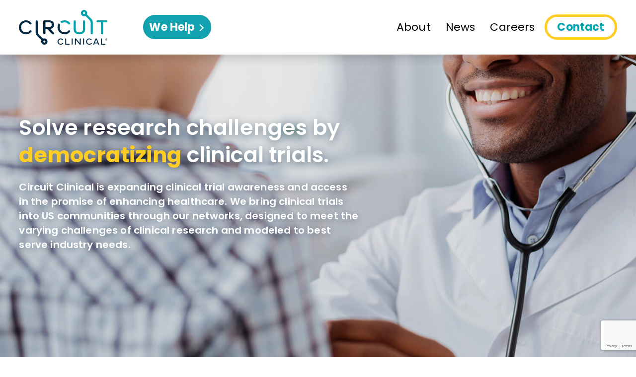

--- FILE ---
content_type: text/html
request_url: https://circuitclinical.com/solutions/
body_size: 189716
content:
<!DOCTYPE html><html lang="en"><head><meta charSet="utf-8"/><meta http-equiv="x-ua-compatible" content="ie=edge"/><meta name="viewport" content="width=device-width, initial-scale=1, shrink-to-fit=no"/><meta name="generator" content="Gatsby 5.12.9"/><meta data-react-helmet="true" property="og:title" content="Solutions"/><meta data-react-helmet="true" name="description" content="Your meta description"/><meta data-react-helmet="true" property="og:description" content="Your meta description"/><meta data-react-helmet="true" property="og:type" content="website"/><meta data-react-helmet="true" property="og:url"/><meta data-react-helmet="true" name="twitter:site" content="@circuitclinical"/><meta data-react-helmet="true" property="og:locale" content="en_US"/><meta data-react-helmet="true" property="og:site_name" content="Circuit Clinical"/><meta data-react-helmet="true" name="twitter:title" content="Solutions"/><meta data-react-helmet="true" name="twitter:image" content="https://www.circuitclinical.com/static/cc-social-495270ae837e5a6a7faabb61896a82a5.png"/><meta data-react-helmet="true" property="og:image" content="https://www.circuitclinical.com/static/cc-social-495270ae837e5a6a7faabb61896a82a5.png"/><meta data-react-helmet="true" name="twitter:card" content="summary"/><style data-href="/styles.b953da4aa29d7b360438.css" data-identity="gatsby-global-css">@charset "UTF-8";@font-face{font-display:swap;font-family:Poppins;font-style:normal;font-weight:400;src:url(/static/poppins-devanagari-400-normal-64d5f06ee726edd58ca33456c8ead0cb.woff2) format("woff2"),url(/static/poppins-devanagari-400-normal-0e11b62db931f85340d4f7c0a791a2d4.woff) format("woff");unicode-range:u+0900-097f,u+1cd0-1cf9,u+200c-200d,u+20a8,u+20b9,u+25cc,u+a830-a839,u+a8e0-a8ff}@font-face{font-display:swap;font-family:Poppins;font-style:normal;font-weight:400;src:url([data-uri]) format("woff2"),url([data-uri]) format("woff");unicode-range:u+0100-02af,u+0304,u+0308,u+0329,u+1e00-1e9f,u+1ef2-1eff,u+2020,u+20a0-20ab,u+20ad-20cf,u+2113,u+2c60-2c7f,u+a720-a7ff}@font-face{font-display:swap;font-family:Poppins;font-style:normal;font-weight:400;src:url([data-uri]) format("woff2"),url(/static/poppins-latin-400-normal-cda9c93f49237f11c766e920dd838e8a.woff) format("woff");unicode-range:u+00??,u+0131,u+0152-0153,u+02bb-02bc,u+02c6,u+02da,u+02dc,u+0304,u+0308,u+0329,u+2000-206f,u+2074,u+20ac,u+2122,u+2191,u+2193,u+2212,u+2215,u+feff,u+fffd}@font-face{font-display:swap;font-family:Poppins;font-style:normal;font-weight:500;src:url(/static/poppins-devanagari-500-normal-f43b6ebf46ee6fba05559f09fd680c90.woff2) format("woff2"),url(/static/poppins-devanagari-500-normal-f681eaa0ad0df351e7db9c780f0d6990.woff) format("woff");unicode-range:u+0900-097f,u+1cd0-1cf9,u+200c-200d,u+20a8,u+20b9,u+25cc,u+a830-a839,u+a8e0-a8ff}@font-face{font-display:swap;font-family:Poppins;font-style:normal;font-weight:500;src:url([data-uri]) format("woff2"),url([data-uri]) format("woff");unicode-range:u+0100-02af,u+0304,u+0308,u+0329,u+1e00-1e9f,u+1ef2-1eff,u+2020,u+20a0-20ab,u+20ad-20cf,u+2113,u+2c60-2c7f,u+a720-a7ff}@font-face{font-display:swap;font-family:Poppins;font-style:normal;font-weight:500;src:url([data-uri]) format("woff2"),url(/static/poppins-latin-500-normal-1df741eb9a4ccdba01d2c2f7f293ec48.woff) format("woff");unicode-range:u+00??,u+0131,u+0152-0153,u+02bb-02bc,u+02c6,u+02da,u+02dc,u+0304,u+0308,u+0329,u+2000-206f,u+2074,u+20ac,u+2122,u+2191,u+2193,u+2212,u+2215,u+feff,u+fffd}@font-face{font-display:swap;font-family:Poppins;font-style:normal;font-weight:600;src:url(/static/poppins-devanagari-600-normal-3343afa6b8c01e48a23b077fb3a4aea8.woff2) format("woff2"),url(/static/poppins-devanagari-600-normal-ae9c1f88ace17d23e8e62d560c54b585.woff) format("woff");unicode-range:u+0900-097f,u+1cd0-1cf9,u+200c-200d,u+20a8,u+20b9,u+25cc,u+a830-a839,u+a8e0-a8ff}@font-face{font-display:swap;font-family:Poppins;font-style:normal;font-weight:600;src:url([data-uri]) format("woff2"),url([data-uri]) format("woff");unicode-range:u+0100-02af,u+0304,u+0308,u+0329,u+1e00-1e9f,u+1ef2-1eff,u+2020,u+20a0-20ab,u+20ad-20cf,u+2113,u+2c60-2c7f,u+a720-a7ff}@font-face{font-display:swap;font-family:Poppins;font-style:normal;font-weight:600;src:url([data-uri]) format("woff2"),url(/static/poppins-latin-600-normal-70e04c856f46aa529052af34dee40def.woff) format("woff");unicode-range:u+00??,u+0131,u+0152-0153,u+02bb-02bc,u+02c6,u+02da,u+02dc,u+0304,u+0308,u+0329,u+2000-206f,u+2074,u+20ac,u+2122,u+2191,u+2193,u+2212,u+2215,u+feff,u+fffd}@font-face{font-display:swap;font-family:Poppins;font-style:normal;font-weight:700;src:url(/static/poppins-devanagari-700-normal-349ed9fa39221b45ae9a033c0c3de0e2.woff2) format("woff2"),url(/static/poppins-devanagari-700-normal-0ea53bd19b062bb4b1a0ae2a31a1b1ce.woff) format("woff");unicode-range:u+0900-097f,u+1cd0-1cf9,u+200c-200d,u+20a8,u+20b9,u+25cc,u+a830-a839,u+a8e0-a8ff}@font-face{font-display:swap;font-family:Poppins;font-style:normal;font-weight:700;src:url([data-uri]) format("woff2"),url([data-uri]) format("woff");unicode-range:u+0100-02af,u+0304,u+0308,u+0329,u+1e00-1e9f,u+1ef2-1eff,u+2020,u+20a0-20ab,u+20ad-20cf,u+2113,u+2c60-2c7f,u+a720-a7ff}@font-face{font-display:swap;font-family:Poppins;font-style:normal;font-weight:700;src:url([data-uri]) format("woff2"),url(/static/poppins-latin-700-normal-9cfbb32450c2f97b3722c9e82b2e0113.woff) format("woff");unicode-range:u+00??,u+0131,u+0152-0153,u+02bb-02bc,u+02c6,u+02da,u+02dc,u+0304,u+0308,u+0329,u+2000-206f,u+2074,u+20ac,u+2122,u+2191,u+2193,u+2212,u+2215,u+feff,u+fffd}@font-face{font-display:swap;font-family:Poppins;font-style:normal;font-weight:800;src:url(/static/poppins-devanagari-800-normal-5e8f879de58d6f900998505aebb65c3d.woff2) format("woff2"),url(/static/poppins-devanagari-800-normal-1be936c894a0d2538aec38dbe88998b3.woff) format("woff");unicode-range:u+0900-097f,u+1cd0-1cf9,u+200c-200d,u+20a8,u+20b9,u+25cc,u+a830-a839,u+a8e0-a8ff}@font-face{font-display:swap;font-family:Poppins;font-style:normal;font-weight:800;src:url([data-uri]) format("woff2"),url([data-uri]) format("woff");unicode-range:u+0100-02af,u+0304,u+0308,u+0329,u+1e00-1e9f,u+1ef2-1eff,u+2020,u+20a0-20ab,u+20ad-20cf,u+2113,u+2c60-2c7f,u+a720-a7ff}@font-face{font-display:swap;font-family:Poppins;font-style:normal;font-weight:800;src:url([data-uri]) format("woff2"),url(/static/poppins-latin-800-normal-e67a6d49530694caae422cfbe8f91bc1.woff) format("woff");unicode-range:u+00??,u+0131,u+0152-0153,u+02bb-02bc,u+02c6,u+02da,u+02dc,u+0304,u+0308,u+0329,u+2000-206f,u+2074,u+20ac,u+2122,u+2191,u+2193,u+2212,u+2215,u+feff,u+fffd}@font-face{font-display:swap;font-family:Baskervville;font-style:normal;font-weight:400;src:url(/static/baskervville-latin-ext-400-normal-6e4b447966a79c353db1aee0562fe129.woff2) format("woff2"),url(/static/baskervville-latin-ext-400-normal-4379ce1d5804efb1c715cb1232a14463.woff) format("woff");unicode-range:u+0100-02af,u+0304,u+0308,u+0329,u+1e00-1e9f,u+1ef2-1eff,u+2020,u+20a0-20ab,u+20ad-20cf,u+2113,u+2c60-2c7f,u+a720-a7ff}@font-face{font-display:swap;font-family:Baskervville;font-style:normal;font-weight:400;src:url(/static/baskervville-latin-400-normal-c15ca6b7a539319694200595dfd5aa68.woff2) format("woff2"),url(/static/baskervville-latin-400-normal-12315e0a8aa323a0d2049e6ab949eb9f.woff) format("woff");unicode-range:u+00??,u+0131,u+0152-0153,u+02bb-02bc,u+02c6,u+02da,u+02dc,u+0304,u+0308,u+0329,u+2000-206f,u+2074,u+20ac,u+2122,u+2191,u+2193,u+2212,u+2215,u+feff,u+fffd}body,html{height:100%}button,input,select,textarea{font:inherit}button,select{text-transform:none}body{-webkit-font-smoothing:var(--mantine-webkit-font-smoothing);-moz-osx-font-smoothing:var(--mantine-moz-font-smoothing);background-color:var(--mantine-color-body);color:var(--mantine-color-text);font-family:var(--mantine-font-family);font-size:var(--mantine-font-size-md);line-height:var(--mantine-line-height);margin:0}@media screen and (max-device-width:500px){body{-webkit-text-size-adjust:100%}}@media (prefers-reduced-motion:reduce){[data-respect-reduced-motion] [data-reduce-motion]{animation:none;transition:none}}.mantine-focus-auto:focus-visible{outline:calc(.125rem*var(--mantine-scale)) solid var(--mantine-primary-color-filled);outline-offset:calc(.125rem*var(--mantine-scale))}.mantine-focus-always:focus{outline:calc(.125rem*var(--mantine-scale)) solid var(--mantine-primary-color-filled);outline-offset:calc(.125rem*var(--mantine-scale))}.mantine-focus-never:focus{outline:none}.mantine-active:active{transform:translateY(calc(.0625rem*var(--mantine-scale)))}[dir=rtl] .mantine-rotate-rtl{transform:rotate(180deg)}:root{--mantine-scale:1;--mantine-cursor-type:default;--mantine-webkit-font-smoothing:antialiased;--mantine-color-scheme:light dark;--mantine-moz-font-smoothing:grayscale;--mantine-color-white:#fff;--mantine-color-black:#000;--mantine-line-height:1.55;--mantine-font-family:-apple-system,BlinkMacSystemFont,Segoe UI,Roboto,Helvetica,Arial,sans-serif,Apple Color Emoji,Segoe UI Emoji;--mantine-font-family-monospace:ui-monospace,SFMono-Regular,Menlo,Monaco,Consolas,Liberation Mono,Courier New,monospace;--mantine-font-family-headings:-apple-system,BlinkMacSystemFont,Segoe UI,Roboto,Helvetica,Arial,sans-serif,Apple Color Emoji,Segoe UI Emoji;--mantine-heading-font-weight:700;--mantine-radius-default:calc(0.25rem*var(--mantine-scale));--mantine-primary-color-filled:var(--mantine-color-blue-filled);--mantine-primary-color-filled-hover:var(--mantine-color-blue-filled-hover);--mantine-primary-color-light:var(--mantine-color-blue-light);--mantine-primary-color-light-hover:var(--mantine-color-blue-light-hover);--mantine-primary-color-light-color:var(--mantine-color-blue-light-color);--mantine-breakpoint-xs:36em;--mantine-breakpoint-sm:48em;--mantine-breakpoint-md:62em;--mantine-breakpoint-lg:75em;--mantine-breakpoint-xl:88em;--mantine-spacing-xs:calc(0.625rem*var(--mantine-scale));--mantine-spacing-sm:calc(0.75rem*var(--mantine-scale));--mantine-spacing-md:calc(1rem*var(--mantine-scale));--mantine-spacing-lg:calc(1.25rem*var(--mantine-scale));--mantine-spacing-xl:calc(2rem*var(--mantine-scale));--mantine-font-size-xs:calc(0.75rem*var(--mantine-scale));--mantine-font-size-sm:calc(0.875rem*var(--mantine-scale));--mantine-font-size-md:calc(1rem*var(--mantine-scale));--mantine-font-size-lg:calc(1.125rem*var(--mantine-scale));--mantine-font-size-xl:calc(1.25rem*var(--mantine-scale));--mantine-line-height-xs:1.4;--mantine-line-height-sm:1.45;--mantine-line-height-md:1.55;--mantine-line-height-lg:1.6;--mantine-line-height-xl:1.65;--mantine-shadow-xs:0 calc(0.0625rem*var(--mantine-scale)) calc(0.1875rem*var(--mantine-scale)) rgba(0,0,0,.05),0 calc(0.0625rem*var(--mantine-scale)) calc(0.125rem*var(--mantine-scale)) rgba(0,0,0,.1);--mantine-shadow-sm:0 calc(0.0625rem*var(--mantine-scale)) calc(0.1875rem*var(--mantine-scale)) rgba(0,0,0,.05),rgba(0,0,0,.05) 0 calc(0.625rem*var(--mantine-scale)) calc(0.9375rem*var(--mantine-scale)) calc(-0.3125rem*var(--mantine-scale)),rgba(0,0,0,.04) 0 calc(0.4375rem*var(--mantine-scale)) calc(0.4375rem*var(--mantine-scale)) calc(-0.3125rem*var(--mantine-scale));--mantine-shadow-md:0 calc(0.0625rem*var(--mantine-scale)) calc(0.1875rem*var(--mantine-scale)) rgba(0,0,0,.05),rgba(0,0,0,.05) 0 calc(1.25rem*var(--mantine-scale)) calc(1.5625rem*var(--mantine-scale)) calc(-0.3125rem*var(--mantine-scale)),rgba(0,0,0,.04) 0 calc(0.625rem*var(--mantine-scale)) calc(0.625rem*var(--mantine-scale)) calc(-0.3125rem*var(--mantine-scale));--mantine-shadow-lg:0 calc(0.0625rem*var(--mantine-scale)) calc(0.1875rem*var(--mantine-scale)) rgba(0,0,0,.05),rgba(0,0,0,.05) 0 calc(1.75rem*var(--mantine-scale)) calc(1.4375rem*var(--mantine-scale)) calc(-0.4375rem*var(--mantine-scale)),rgba(0,0,0,.04) 0 calc(0.75rem*var(--mantine-scale)) calc(0.75rem*var(--mantine-scale)) calc(-0.4375rem*var(--mantine-scale));--mantine-shadow-xl:0 calc(0.0625rem*var(--mantine-scale)) calc(0.1875rem*var(--mantine-scale)) rgba(0,0,0,.05),rgba(0,0,0,.05) 0 calc(2.25rem*var(--mantine-scale)) calc(1.75rem*var(--mantine-scale)) calc(-0.4375rem*var(--mantine-scale)),rgba(0,0,0,.04) 0 calc(1.0625rem*var(--mantine-scale)) calc(1.0625rem*var(--mantine-scale)) calc(-0.4375rem*var(--mantine-scale));--mantine-radius-xs:calc(0.125rem*var(--mantine-scale));--mantine-radius-sm:calc(0.25rem*var(--mantine-scale));--mantine-radius-md:calc(0.5rem*var(--mantine-scale));--mantine-radius-lg:calc(1rem*var(--mantine-scale));--mantine-radius-xl:calc(2rem*var(--mantine-scale));--mantine-color-dark-0:#c1c2c5;--mantine-color-dark-1:#a6a7ab;--mantine-color-dark-2:#909296;--mantine-color-dark-3:#5c5f66;--mantine-color-dark-4:#373a40;--mantine-color-dark-5:#2c2e33;--mantine-color-dark-6:#25262b;--mantine-color-dark-7:#1a1b1e;--mantine-color-dark-8:#141517;--mantine-color-dark-9:#101113;--mantine-color-gray-0:#f8f9fa;--mantine-color-gray-1:#f1f3f5;--mantine-color-gray-2:#e9ecef;--mantine-color-gray-3:#dee2e6;--mantine-color-gray-4:#ced4da;--mantine-color-gray-5:#adb5bd;--mantine-color-gray-6:#868e96;--mantine-color-gray-7:#495057;--mantine-color-gray-8:#343a40;--mantine-color-gray-9:#212529;--mantine-color-red-0:#fff5f5;--mantine-color-red-1:#ffe3e3;--mantine-color-red-2:#ffc9c9;--mantine-color-red-3:#ffa8a8;--mantine-color-red-4:#ff8787;--mantine-color-red-5:#ff6b6b;--mantine-color-red-6:#fa5252;--mantine-color-red-7:#f03e3e;--mantine-color-red-8:#e03131;--mantine-color-red-9:#c92a2a;--mantine-color-pink-0:#fff0f6;--mantine-color-pink-1:#ffdeeb;--mantine-color-pink-2:#fcc2d7;--mantine-color-pink-3:#faa2c1;--mantine-color-pink-4:#f783ac;--mantine-color-pink-5:#f06595;--mantine-color-pink-6:#e64980;--mantine-color-pink-7:#d6336c;--mantine-color-pink-8:#c2255c;--mantine-color-pink-9:#a61e4d;--mantine-color-grape-0:#f8f0fc;--mantine-color-grape-1:#f3d9fa;--mantine-color-grape-2:#eebefa;--mantine-color-grape-3:#e599f7;--mantine-color-grape-4:#da77f2;--mantine-color-grape-5:#cc5de8;--mantine-color-grape-6:#be4bdb;--mantine-color-grape-7:#ae3ec9;--mantine-color-grape-8:#9c36b5;--mantine-color-grape-9:#862e9c;--mantine-color-violet-0:#f3f0ff;--mantine-color-violet-1:#e5dbff;--mantine-color-violet-2:#d0bfff;--mantine-color-violet-3:#b197fc;--mantine-color-violet-4:#9775fa;--mantine-color-violet-5:#845ef7;--mantine-color-violet-6:#7950f2;--mantine-color-violet-7:#7048e8;--mantine-color-violet-8:#6741d9;--mantine-color-violet-9:#5f3dc4;--mantine-color-indigo-0:#edf2ff;--mantine-color-indigo-1:#dbe4ff;--mantine-color-indigo-2:#bac8ff;--mantine-color-indigo-3:#91a7ff;--mantine-color-indigo-4:#748ffc;--mantine-color-indigo-5:#5c7cfa;--mantine-color-indigo-6:#4c6ef5;--mantine-color-indigo-7:#4263eb;--mantine-color-indigo-8:#3b5bdb;--mantine-color-indigo-9:#364fc7;--mantine-color-blue-0:#e7f5ff;--mantine-color-blue-1:#d0ebff;--mantine-color-blue-2:#a5d8ff;--mantine-color-blue-3:#74c0fc;--mantine-color-blue-4:#4dabf7;--mantine-color-blue-5:#339af0;--mantine-color-blue-6:#228be6;--mantine-color-blue-7:#1c7ed6;--mantine-color-blue-8:#1971c2;--mantine-color-blue-9:#1864ab;--mantine-color-cyan-0:#e3fafc;--mantine-color-cyan-1:#c5f6fa;--mantine-color-cyan-2:#99e9f2;--mantine-color-cyan-3:#66d9e8;--mantine-color-cyan-4:#3bc9db;--mantine-color-cyan-5:#22b8cf;--mantine-color-cyan-6:#15aabf;--mantine-color-cyan-7:#1098ad;--mantine-color-cyan-8:#0c8599;--mantine-color-cyan-9:#0b7285;--mantine-color-teal-0:#e6fcf5;--mantine-color-teal-1:#c3fae8;--mantine-color-teal-2:#96f2d7;--mantine-color-teal-3:#63e6be;--mantine-color-teal-4:#38d9a9;--mantine-color-teal-5:#20c997;--mantine-color-teal-6:#12b886;--mantine-color-teal-7:#0ca678;--mantine-color-teal-8:#099268;--mantine-color-teal-9:#087f5b;--mantine-color-green-0:#ebfbee;--mantine-color-green-1:#d3f9d8;--mantine-color-green-2:#b2f2bb;--mantine-color-green-3:#8ce99a;--mantine-color-green-4:#69db7c;--mantine-color-green-5:#51cf66;--mantine-color-green-6:#40c057;--mantine-color-green-7:#37b24d;--mantine-color-green-8:#2f9e44;--mantine-color-green-9:#2b8a3e;--mantine-color-lime-0:#f4fce3;--mantine-color-lime-1:#e9fac8;--mantine-color-lime-2:#d8f5a2;--mantine-color-lime-3:#c0eb75;--mantine-color-lime-4:#a9e34b;--mantine-color-lime-5:#94d82d;--mantine-color-lime-6:#82c91e;--mantine-color-lime-7:#74b816;--mantine-color-lime-8:#66a80f;--mantine-color-lime-9:#5c940d;--mantine-color-yellow-0:#fff9db;--mantine-color-yellow-1:#fff3bf;--mantine-color-yellow-2:#ffec99;--mantine-color-yellow-3:#ffe066;--mantine-color-yellow-4:#ffd43b;--mantine-color-yellow-5:#fcc419;--mantine-color-yellow-6:#fab005;--mantine-color-yellow-7:#f59f00;--mantine-color-yellow-8:#f08c00;--mantine-color-yellow-9:#e67700;--mantine-color-orange-0:#fff4e6;--mantine-color-orange-1:#ffe8cc;--mantine-color-orange-2:#ffd8a8;--mantine-color-orange-3:#ffc078;--mantine-color-orange-4:#ffa94d;--mantine-color-orange-5:#ff922b;--mantine-color-orange-6:#fd7e14;--mantine-color-orange-7:#f76707;--mantine-color-orange-8:#e8590c;--mantine-color-orange-9:#d9480f;--mantine-h1-font-size:calc(2.125rem*var(--mantine-scale));--mantine-h1-line-height:1.3;--mantine-h1-font-weight:700;--mantine-h2-font-size:calc(1.625rem*var(--mantine-scale));--mantine-h2-line-height:1.35;--mantine-h2-font-weight:700;--mantine-h3-font-size:calc(1.375rem*var(--mantine-scale));--mantine-h3-line-height:1.4;--mantine-h3-font-weight:700;--mantine-h4-font-size:calc(1.125rem*var(--mantine-scale));--mantine-h4-line-height:1.45;--mantine-h4-font-weight:700;--mantine-h5-font-size:calc(1rem*var(--mantine-scale));--mantine-h5-line-height:1.5;--mantine-h5-font-weight:700;--mantine-h6-font-size:calc(0.875rem*var(--mantine-scale));--mantine-h6-line-height:1.5;--mantine-h6-font-weight:700;color-scheme:var(--mantine-color-scheme)}:root[data-mantine-color-scheme=dark]{--mantine-color-scheme:dark;--mantine-color-bright:var(--mantine-color-white);--mantine-color-text:var(--mantine-color-dark-0);--mantine-color-body:#1a1b1e;--mantine-color-error:#c92a2a;--mantine-color-placeholder:#5c5f66;--mantine-color-anchor:#4dabf7;--mantine-color-default:#25262b;--mantine-color-default-hover:#2c2e33;--mantine-color-default-color:#fff;--mantine-color-default-border:#373a40;--mantine-color-dimmed:var(--mantine-color-dark-2);--mantine-color-dark-filled:#141517;--mantine-color-dark-filled-hover:#101113;--mantine-color-dark-light:rgba(37,38,43,.15);--mantine-color-dark-light-hover:rgba(37,38,43,.2);--mantine-color-dark-light-color:#5c5f66;--mantine-color-dark-outline:#373a40;--mantine-color-dark-outline-hover:rgba(55,58,64,.05);--mantine-color-gray-filled:#343a40;--mantine-color-gray-filled-hover:#212529;--mantine-color-gray-light:hsla(210,7%,56%,.15);--mantine-color-gray-light-hover:hsla(210,7%,56%,.2);--mantine-color-gray-light-color:#dee2e6;--mantine-color-gray-outline:#ced4da;--mantine-color-gray-outline-hover:rgba(206,212,218,.05);--mantine-color-red-filled:#e03131;--mantine-color-red-filled-hover:#c92a2a;--mantine-color-red-light:rgba(250,82,82,.15);--mantine-color-red-light-hover:rgba(250,82,82,.2);--mantine-color-red-light-color:#ffa8a8;--mantine-color-red-outline:#ff8787;--mantine-color-red-outline-hover:hsla(0,100%,76%,.05);--mantine-color-pink-filled:#c2255c;--mantine-color-pink-filled-hover:#a61e4d;--mantine-color-pink-light:rgba(230,73,128,.15);--mantine-color-pink-light-hover:rgba(230,73,128,.2);--mantine-color-pink-light-color:#faa2c1;--mantine-color-pink-outline:#f783ac;--mantine-color-pink-outline-hover:rgba(247,131,172,.05);--mantine-color-grape-filled:#9c36b5;--mantine-color-grape-filled-hover:#862e9c;--mantine-color-grape-light:rgba(190,75,219,.15);--mantine-color-grape-light-hover:rgba(190,75,219,.2);--mantine-color-grape-light-color:#e599f7;--mantine-color-grape-outline:#da77f2;--mantine-color-grape-outline-hover:rgba(218,119,242,.05);--mantine-color-violet-filled:#6741d9;--mantine-color-violet-filled-hover:#5f3dc4;--mantine-color-violet-light:rgba(121,80,242,.15);--mantine-color-violet-light-hover:rgba(121,80,242,.2);--mantine-color-violet-light-color:#b197fc;--mantine-color-violet-outline:#9775fa;--mantine-color-violet-outline-hover:rgba(151,117,250,.05);--mantine-color-indigo-filled:#3b5bdb;--mantine-color-indigo-filled-hover:#364fc7;--mantine-color-indigo-light:rgba(76,110,245,.15);--mantine-color-indigo-light-hover:rgba(76,110,245,.2);--mantine-color-indigo-light-color:#91a7ff;--mantine-color-indigo-outline:#748ffc;--mantine-color-indigo-outline-hover:rgba(116,143,252,.05);--mantine-color-blue-filled:#1971c2;--mantine-color-blue-filled-hover:#1864ab;--mantine-color-blue-light:rgba(34,139,230,.15);--mantine-color-blue-light-hover:rgba(34,139,230,.2);--mantine-color-blue-light-color:#74c0fc;--mantine-color-blue-outline:#4dabf7;--mantine-color-blue-outline-hover:rgba(77,171,247,.05);--mantine-color-cyan-filled:#0c8599;--mantine-color-cyan-filled-hover:#0b7285;--mantine-color-cyan-light:rgba(21,170,191,.15);--mantine-color-cyan-light-hover:rgba(21,170,191,.2);--mantine-color-cyan-light-color:#66d9e8;--mantine-color-cyan-outline:#3bc9db;--mantine-color-cyan-outline-hover:rgba(59,201,219,.05);--mantine-color-teal-filled:#099268;--mantine-color-teal-filled-hover:#087f5b;--mantine-color-teal-light:rgba(18,184,134,.15);--mantine-color-teal-light-hover:rgba(18,184,134,.2);--mantine-color-teal-light-color:#63e6be;--mantine-color-teal-outline:#38d9a9;--mantine-color-teal-outline-hover:rgba(56,217,169,.05);--mantine-color-green-filled:#2f9e44;--mantine-color-green-filled-hover:#2b8a3e;--mantine-color-green-light:rgba(64,192,87,.15);--mantine-color-green-light-hover:rgba(64,192,87,.2);--mantine-color-green-light-color:#8ce99a;--mantine-color-green-outline:#69db7c;--mantine-color-green-outline-hover:rgba(105,219,124,.05);--mantine-color-lime-filled:#66a80f;--mantine-color-lime-filled-hover:#5c940d;--mantine-color-lime-light:rgba(130,201,30,.15);--mantine-color-lime-light-hover:rgba(130,201,30,.2);--mantine-color-lime-light-color:#c0eb75;--mantine-color-lime-outline:#a9e34b;--mantine-color-lime-outline-hover:rgba(169,227,75,.05);--mantine-color-yellow-filled:#f08c00;--mantine-color-yellow-filled-hover:#e67700;--mantine-color-yellow-light:rgba(250,176,5,.15);--mantine-color-yellow-light-hover:rgba(250,176,5,.2);--mantine-color-yellow-light-color:#ffe066;--mantine-color-yellow-outline:#ffd43b;--mantine-color-yellow-outline-hover:rgba(255,212,59,.05);--mantine-color-orange-filled:#e8590c;--mantine-color-orange-filled-hover:#d9480f;--mantine-color-orange-light:rgba(253,126,20,.15);--mantine-color-orange-light-hover:rgba(253,126,20,.2);--mantine-color-orange-light-color:#ffc078;--mantine-color-orange-outline:#ffa94d;--mantine-color-orange-outline-hover:rgba(255,169,77,.05)}:root[data-mantine-color-scheme=light]{--mantine-color-scheme:light;--mantine-color-bright:var(--mantine-color-black);--mantine-color-text:#000;--mantine-color-body:#fff;--mantine-color-error:#fa5252;--mantine-color-placeholder:#adb5bd;--mantine-color-anchor:#228be6;--mantine-color-default:#fff;--mantine-color-default-hover:#f8f9fa;--mantine-color-default-color:#000;--mantine-color-default-border:#ced4da;--mantine-color-dimmed:var(--mantine-color-gray-6);--mantine-color-dark-filled:#25262b;--mantine-color-dark-filled-hover:#1a1b1e;--mantine-color-dark-light:rgba(37,38,43,.1);--mantine-color-dark-light-hover:rgba(37,38,43,.12);--mantine-color-dark-light-color:#25262b;--mantine-color-dark-outline:#25262b;--mantine-color-dark-outline-hover:rgba(37,38,43,.05);--mantine-color-gray-filled:#868e96;--mantine-color-gray-filled-hover:#495057;--mantine-color-gray-light:hsla(210,7%,56%,.1);--mantine-color-gray-light-hover:hsla(210,7%,56%,.12);--mantine-color-gray-light-color:#868e96;--mantine-color-gray-outline:#868e96;--mantine-color-gray-outline-hover:hsla(210,7%,56%,.05);--mantine-color-red-filled:#fa5252;--mantine-color-red-filled-hover:#f03e3e;--mantine-color-red-light:rgba(250,82,82,.1);--mantine-color-red-light-hover:rgba(250,82,82,.12);--mantine-color-red-light-color:#fa5252;--mantine-color-red-outline:#fa5252;--mantine-color-red-outline-hover:rgba(250,82,82,.05);--mantine-color-pink-filled:#e64980;--mantine-color-pink-filled-hover:#d6336c;--mantine-color-pink-light:rgba(230,73,128,.1);--mantine-color-pink-light-hover:rgba(230,73,128,.12);--mantine-color-pink-light-color:#e64980;--mantine-color-pink-outline:#e64980;--mantine-color-pink-outline-hover:rgba(230,73,128,.05);--mantine-color-grape-filled:#be4bdb;--mantine-color-grape-filled-hover:#ae3ec9;--mantine-color-grape-light:rgba(190,75,219,.1);--mantine-color-grape-light-hover:rgba(190,75,219,.12);--mantine-color-grape-light-color:#be4bdb;--mantine-color-grape-outline:#be4bdb;--mantine-color-grape-outline-hover:rgba(190,75,219,.05);--mantine-color-violet-filled:#7950f2;--mantine-color-violet-filled-hover:#7048e8;--mantine-color-violet-light:rgba(121,80,242,.1);--mantine-color-violet-light-hover:rgba(121,80,242,.12);--mantine-color-violet-light-color:#7950f2;--mantine-color-violet-outline:#7950f2;--mantine-color-violet-outline-hover:rgba(121,80,242,.05);--mantine-color-indigo-filled:#4c6ef5;--mantine-color-indigo-filled-hover:#4263eb;--mantine-color-indigo-light:rgba(76,110,245,.1);--mantine-color-indigo-light-hover:rgba(76,110,245,.12);--mantine-color-indigo-light-color:#4c6ef5;--mantine-color-indigo-outline:#4c6ef5;--mantine-color-indigo-outline-hover:rgba(76,110,245,.05);--mantine-color-blue-filled:#228be6;--mantine-color-blue-filled-hover:#1c7ed6;--mantine-color-blue-light:rgba(34,139,230,.1);--mantine-color-blue-light-hover:rgba(34,139,230,.12);--mantine-color-blue-light-color:#228be6;--mantine-color-blue-outline:#228be6;--mantine-color-blue-outline-hover:rgba(34,139,230,.05);--mantine-color-cyan-filled:#15aabf;--mantine-color-cyan-filled-hover:#1098ad;--mantine-color-cyan-light:rgba(21,170,191,.1);--mantine-color-cyan-light-hover:rgba(21,170,191,.12);--mantine-color-cyan-light-color:#15aabf;--mantine-color-cyan-outline:#15aabf;--mantine-color-cyan-outline-hover:rgba(21,170,191,.05);--mantine-color-teal-filled:#12b886;--mantine-color-teal-filled-hover:#0ca678;--mantine-color-teal-light:rgba(18,184,134,.1);--mantine-color-teal-light-hover:rgba(18,184,134,.12);--mantine-color-teal-light-color:#12b886;--mantine-color-teal-outline:#12b886;--mantine-color-teal-outline-hover:rgba(18,184,134,.05);--mantine-color-green-filled:#40c057;--mantine-color-green-filled-hover:#37b24d;--mantine-color-green-light:rgba(64,192,87,.1);--mantine-color-green-light-hover:rgba(64,192,87,.12);--mantine-color-green-light-color:#40c057;--mantine-color-green-outline:#40c057;--mantine-color-green-outline-hover:rgba(64,192,87,.05);--mantine-color-lime-filled:#82c91e;--mantine-color-lime-filled-hover:#74b816;--mantine-color-lime-light:rgba(130,201,30,.1);--mantine-color-lime-light-hover:rgba(130,201,30,.12);--mantine-color-lime-light-color:#82c91e;--mantine-color-lime-outline:#82c91e;--mantine-color-lime-outline-hover:rgba(130,201,30,.05);--mantine-color-yellow-filled:#fab005;--mantine-color-yellow-filled-hover:#f59f00;--mantine-color-yellow-light:rgba(250,176,5,.1);--mantine-color-yellow-light-hover:rgba(250,176,5,.12);--mantine-color-yellow-light-color:#fab005;--mantine-color-yellow-outline:#fab005;--mantine-color-yellow-outline-hover:rgba(250,176,5,.05);--mantine-color-orange-filled:#fd7e14;--mantine-color-orange-filled-hover:#f76707;--mantine-color-orange-light:rgba(253,126,20,.1);--mantine-color-orange-light-hover:rgba(253,126,20,.12);--mantine-color-orange-light-color:#fd7e14;--mantine-color-orange-outline:#fd7e14;--mantine-color-orange-outline-hover:rgba(253,126,20,.05)}.m-d57069b5{--scrollarea-scrollbar-size:calc(0.75rem*var(--mantine-scale));overflow:hidden;position:relative}.m-c0783ff9{-ms-overflow-style:none;-webkit-overflow-scrolling:touch;height:100%;padding-bottom:var(--_viewport-padding-bottom,0);padding-left:var(--_viewport-padding-left,0);padding-right:var(--_viewport-padding-right,0);scrollbar-width:none;width:100%}.m-c0783ff9::-webkit-scrollbar{display:none}.m-c0783ff9[data-offset-scrollbars=xy],.m-c0783ff9[data-offset-scrollbars=y]{--_viewport-padding-right:var(--scrollarea-scrollbar-size);--_viewport-padding-left:unset}[dir=rtl] .m-c0783ff9[data-offset-scrollbars=xy],[dir=rtl] .m-c0783ff9[data-offset-scrollbars=y]{--_viewport-padding-right:unset;--_viewport-padding-left:var(--scrollarea-scrollbar-size)}.m-c0783ff9[data-offset-scrollbars=x],.m-c0783ff9[data-offset-scrollbars=xy]{--_viewport-padding-bottom:var(--scrollarea-scrollbar-size)}.m-f8f631dd{display:table;min-width:100%}.m-c44ba933{background-color:var(--_scrollbar-bg,transparent);box-sizing:border-box;display:var(--_scrollbar-display,flex);flex-direction:var(--_scrollbar-direction,row);height:var(--_scrollbar-height);padding:calc(var(--scrollarea-scrollbar-size)/5);touch-action:none;transition:background-color .15s ease,opacity .15s ease;user-select:none;width:var(--_scrollbar-width)}.m-c44ba933>.m-d8b5e363{background-color:var(--_thumb-bg)}@media (hover:hover){[data-mantine-color-scheme=light] .m-c44ba933:hover{--_scrollbar-bg:var(--mantine-color-gray-0);--_thumb-bg:rgba(0,0,0,.5)}[data-mantine-color-scheme=dark] .m-c44ba933:hover{--_scrollbar-bg:var(--mantine-color-dark-8);--_thumb-bg:hsla(0,0%,100%,.5)}}@media (hover:none){[data-mantine-color-scheme=light] .m-c44ba933:active{--_scrollbar-bg:var(--mantine-color-gray-0);--_thumb-bg:rgba(0,0,0,.5)}[data-mantine-color-scheme=dark] .m-c44ba933:active{--_scrollbar-bg:var(--mantine-color-dark-8);--_thumb-bg:hsla(0,0%,100%,.5)}}.m-c44ba933[data-hidden],.m-c44ba933[data-state=hidden]{--_scrollbar-display:none}.m-c44ba933[data-orientation=vertical]{--_scrollbar-width:var(--scrollarea-scrollbar-size);bottom:var(--sa-corner-width);right:0;top:0}[dir=rtl] .m-c44ba933[data-orientation=vertical]{left:0;right:unset}.m-c44ba933[data-orientation=horizontal]{--_scrollbar-height:var(--scrollarea-scrollbar-size);--_scrollbar-direction:column;bottom:0;left:0;right:var(--sa-corner-height)}[dir=rtl] .m-c44ba933[data-orientation=horizontal]{left:var(--sa-corner-height);right:0}.m-d8b5e363{background-color:var(--_thumb-bg);border-radius:var(--scrollarea-scrollbar-size);flex:1 1;overflow:hidden;position:relative;transition:background-color .15s ease}.m-d8b5e363:before{content:'""';height:100%;left:50%;min-height:calc(2.75rem*var(--mantine-scale));min-width:calc(2.75rem*var(--mantine-scale));position:absolute;top:50%;transform:translate(-50%,-50%);width:100%}[data-mantine-color-scheme=light] .m-d8b5e363{--_thumb-bg:rgba(0,0,0,.4)}[data-mantine-color-scheme=dark] .m-d8b5e363{--_thumb-bg:hsla(0,0%,100%,.4)}.m-21657268{background-color:var(--_corner-bg);bottom:0;display:var(--_corner-display,block);opacity:var(--_corner-opacity,0);position:absolute;right:0;transition:opacity .15s ease}[dir=rtl] .m-21657268{bottom:0;left:0;right:unset}[data-mantine-color-scheme=light] .m-21657268{--_corner-bg:var(--mantine-color-gray-0)}[data-mantine-color-scheme=dark] .m-21657268{--_corner-bg:var(--mantine-color-dark-8)}.m-21657268[data-hovered]{--_corner-opacity:1}.m-21657268[data-hidden]{--_corner-display:none}.m-87cf2631{-webkit-tap-highlight-color:transparent;appearance:none;background-color:transparent;border:0;color:inherit;cursor:pointer;font-size:var(--mantine-font-size-md);padding:0;text-align:left;text-decoration:none;touch-action:manipulation}.m-515a97f8{clip:rect(0 0 0 0);border:0;height:1px;margin:-1px;overflow:hidden;padding:0;position:absolute;white-space:nowrap;width:1px}.m-1b7284a3{-webkit-tap-highlight-color:transparent;background-color:var(--mantine-color-body);border:var(--_paper-border,none);border-radius:var(--paper-radius,var(--mantine-radius-default));box-shadow:var(--paper-shadow,none);display:block;outline:0;text-decoration:none;touch-action:manipulation}[data-mantine-color-scheme=light] .m-1b7284a3[data-with-border]{--_paper-border:calc(0.0625rem*var(--mantine-scale)) solid var(--mantine-color-gray-3)}[data-mantine-color-scheme=dark] .m-1b7284a3[data-with-border]{--_paper-border:calc(0.0625rem*var(--mantine-scale)) solid var(--mantine-color-dark-4)}.m-1b7284a3:not([data-with-border]){--_paper-border:none!important}.m-38a85659{background-color:var(--_popover-bg);border:calc(.0625rem*var(--mantine-scale)) solid var(--_popover-bd);border-radius:var(--popover-radius,var(--mantine-radius-default));box-shadow:var(--popover-shadow,none);padding:var(--mantine-spacing-sm) var(--mantine-spacing-md);position:absolute}.m-38a85659:focus{outline:none}[data-mantine-color-scheme=light] .m-38a85659{--_popover-bg:var(--mantine-color-white);--_popover-bd:var(--mantine-color-gray-2)}[data-mantine-color-scheme=dark] .m-38a85659{--_popover-bg:var(--mantine-color-dark-6);--_popover-bd:var(--mantine-color-dark-4)}.m-a31dc6c1{background-color:inherit;border:calc(.0625rem*var(--mantine-scale)) solid var(--_popover-bd);z-index:1}.m-5ae2e3c{--loader-size-xs:calc(1.125rem*var(--mantine-scale));--loader-size-sm:calc(1.375rem*var(--mantine-scale));--loader-size-md:calc(2.25rem*var(--mantine-scale));--loader-size-lg:calc(2.75rem*var(--mantine-scale));--loader-size-xl:calc(3.625rem*var(--mantine-scale));--loader-size:var(--loader-size-md);--loader-color:var(--mantine-primary-color-filled)}@keyframes m-5d2b3b9d{0%{opacity:0;transform:scale(.6)}50%,to{transform:scale(1)}}.m-7a2bd4cd{display:flex;gap:calc(var(--loader-size)/5);height:var(--loader-size);position:relative;width:var(--loader-size)}.m-870bb79{animation:m-5d2b3b9d 1.2s cubic-bezier(0,.5,.5,1) infinite;background:var(--loader-color);border-radius:calc(.125rem*var(--mantine-scale));flex:1 1}.m-870bb79:first-of-type{animation-delay:-.24s}.m-870bb79:nth-of-type(2){animation-delay:-.12s}.m-870bb79:nth-of-type(3){animation-delay:0}@keyframes m-aac34a1{0%,to{opacity:1;transform:scale(1)}50%{opacity:.5;transform:scale(.6)}}.m-4e3f22d7{align-items:center;display:flex;gap:calc(var(--loader-size)/10);height:var(--loader-size);justify-content:center;position:relative;width:var(--loader-size)}.m-870c4af{animation:m-aac34a1 .8s linear infinite;background:var(--loader-color);border-radius:50%;height:calc(var(--loader-size)/3 - var(--loader-size)/15);width:calc(var(--loader-size)/3 - var(--loader-size)/15)}.m-870c4af:nth-child(2){animation-delay:.4s}@keyframes m-f8e89c4b{0%{transform:rotate(0deg)}to{transform:rotate(1turn)}}.m-b34414df{display:inline-block}.m-b34414df,.m-b34414df:after{height:var(--loader-size);width:var(--loader-size)}.m-b34414df:after{animation:m-f8e89c4b 1.2s linear infinite;border-color:var(--loader-color) var(--loader-color) var(--loader-color) transparent;border-radius:calc(625rem*var(--mantine-scale));border-style:solid;border-width:calc(var(--loader-size)/8);content:"";display:block}.m-8d3f4000{--ai-size-xs:calc(1.125rem*var(--mantine-scale));--ai-size-sm:calc(1.375rem*var(--mantine-scale));--ai-size-md:calc(1.75rem*var(--mantine-scale));--ai-size-lg:calc(2.125rem*var(--mantine-scale));--ai-size-xl:calc(2.75rem*var(--mantine-scale));--ai-size-input-xs:calc(1.875rem*var(--mantine-scale));--ai-size-input-sm:calc(2.25rem*var(--mantine-scale));--ai-size-input-md:calc(2.625rem*var(--mantine-scale));--ai-size-input-lg:calc(3.125rem*var(--mantine-scale));--ai-size-input-xl:calc(3.75rem*var(--mantine-scale));--ai-size:var(--ai-size-md);--ai-color:var(--mantine-color-white);align-items:center;background:var(--_ai-bg,var(--ai-bg,var(--mantine-primary-color-filled)));border:var(--ai-bd,calc(.0625rem*var(--mantine-scale)) solid transparent);border-radius:var(--ai-radius,var(--mantine-radius-default));color:var(--_ai-color,var(--ai-color,var(--mantine-color-white)));cursor:var(--_ai-cursor,pointer);display:inline-flex;height:var(--ai-size);justify-content:center;line-height:1;min-height:var(--ai-size);min-width:var(--ai-size);position:relative;user-select:none;width:var(--ai-size)}@media (hover:hover){.m-8d3f4000:hover:not([data-loading]):not(:disabled):not([data-disabled]){--_ai-bg:var(--ai-hover,var(--mantine-primary-color-filled-hover))}}@media (hover:none){.m-8d3f4000:active:not([data-loading]):not(:disabled):not([data-disabled]){--_ai-bg:var(--ai-hover,var(--mantine-primary-color-filled-hover))}}[data-mantine-color-scheme=light] .m-8d3f4000{--_ai-loading-overlay-bg:hsla(0,0%,100%,.35);--_ai-disabled-bg:var(--mantine-color-gray-1);--_ai-disabled-color:var(--mantine-color-gray-5)}[data-mantine-color-scheme=dark] .m-8d3f4000{--_ai-loading-overlay-bg:rgba(0,0,0,.35);--_ai-disabled-bg:var(--mantine-color-dark-6);--_ai-disabled-color:var(--mantine-color-dark-3)}.m-8d3f4000[data-loading]{--_ai-cursor:not-allowed}.m-8d3f4000[data-loading]:before{background-color:var(--_ai-loading-overlay-bg);border-radius:var(--ai-radius,var(--mantine-radius-default));content:"";inset:calc(-.0625rem*var(--mantine-scale));position:absolute}.m-8d3f4000:disabled:not([data-loading]),.m-8d3f4000[data-disabled]:not([data-loading]){--_ai-cursor:not-allowed;--_ai-bg:var(--_ai-disabled-bg);--_ai-color:var(--_ai-disabled-color);--ai-bd:calc(0.0625rem*var(--mantine-scale)) solid transparent!important}.m-8d3f4000:disabled:not([data-loading]):active,.m-8d3f4000[data-disabled]:not([data-loading]):active{transform:none}.m-302b9fb1{z-index:1}.m-1a0f1b21{--ai-border-width:calc(0.0625rem*var(--mantine-scale));display:flex}.m-1a0f1b21[data-orientation=horizontal]{flex-direction:row}.m-1a0f1b21[data-orientation=horizontal] .m-8d3f4000:not(:only-child):first-child{border-bottom-right-radius:0;border-right-width:calc(var(--ai-border-width)/2);border-top-right-radius:0}.m-1a0f1b21[data-orientation=horizontal] .m-8d3f4000:not(:only-child):last-child{border-bottom-left-radius:0;border-left-width:calc(var(--ai-border-width)/2);border-top-left-radius:0}.m-1a0f1b21[data-orientation=horizontal] .m-8d3f4000:not(:only-child):not(:first-child):not(:last-child){border-left-width:calc(var(--ai-border-width)/2);border-radius:0;border-right-width:calc(var(--ai-border-width)/2)}[dir=rtl] .m-1a0f1b21[data-orientation=horizontal] .m-8d3f4000:not(:only-child):first-child{border:var(--ai-bd,calc(.0625rem*var(--mantine-scale)) solid transparent);border-radius:var(--ai-radius,var(--mantine-radius-default));border-bottom-left-radius:0;border-left-width:calc(var(--ai-border-width)/2);border-top-left-radius:0}[dir=rtl] .m-1a0f1b21[data-orientation=horizontal] .m-8d3f4000:not(:only-child):last-child{border:var(--ai-bd,calc(.0625rem*var(--mantine-scale)) solid transparent);border-radius:var(--ai-radius,var(--mantine-radius-default));border-bottom-right-radius:0;border-right-width:calc(var(--ai-border-width)/2);border-top-right-radius:0}.m-1a0f1b21[data-orientation=vertical]{flex-direction:column}.m-1a0f1b21[data-orientation=vertical] .m-8d3f4000:not(:only-child):first-child{border-bottom-left-radius:0;border-bottom-right-radius:0;border-bottom-width:calc(var(--ai-border-width)/2)}.m-1a0f1b21[data-orientation=vertical] .m-8d3f4000:not(:only-child):last-child{border-top-left-radius:0;border-top-right-radius:0;border-top-width:calc(var(--ai-border-width)/2)}.m-1a0f1b21[data-orientation=vertical] .m-8d3f4000:not(:only-child):not(:first-child):not(:last-child){border-bottom-width:calc(var(--ai-border-width)/2);border-radius:0;border-top-width:calc(var(--ai-border-width)/2)}.m-86a44da5{--cb-size-xs:calc(1.125rem*var(--mantine-scale));--cb-size-sm:calc(1.375rem*var(--mantine-scale));--cb-size-md:calc(1.75rem*var(--mantine-scale));--cb-size-lg:calc(2.125rem*var(--mantine-scale));--cb-size-xl:calc(2.75rem*var(--mantine-scale));--cb-size:var(--cb-size-md);--cb-icon-size:70%;align-items:center;border-radius:var(--cb-radius,var(--mantine-radius-default));color:var(--_cb-color);display:inline-flex;height:var(--cb-size);justify-content:center;line-height:1;min-height:var(--cb-size);min-width:var(--cb-size);position:relative;user-select:none;width:var(--cb-size)}[data-mantine-color-scheme=light] .m-86a44da5{--_cb-color:var(--mantine-color-gray-7)}[data-mantine-color-scheme=dark] .m-86a44da5{--_cb-color:var(--mantine-color-dark-1)}.m-220c80f2{background-color:var(--_cb-bg)}@media (hover:hover){[data-mantine-color-scheme=light] .m-220c80f2:hover{--_cb-bg:var(--mantine-color-gray-0)}[data-mantine-color-scheme=dark] .m-220c80f2:hover{--_cb-bg:var(--mantine-color-dark-6)}}@media (hover:none){[data-mantine-color-scheme=light] .m-220c80f2:active{--_cb-bg:var(--mantine-color-gray-0)}[data-mantine-color-scheme=dark] .m-220c80f2:active{--_cb-bg:var(--mantine-color-dark-6)}}.m-4081bf90{align-items:var(--group-align,center);display:flex;flex-direction:row;flex-wrap:var(--group-wrap,wrap);gap:var(--group-gap,var(--mantine-spacing-md));justify-content:var(--group-justify,flex-start)}.m-4081bf90[data-grow]>*{flex-grow:1;max-width:var(--group-child-width)}.m-9814e45f{backdrop-filter:var(--overlay-filter);background:var(--overlay-bg,rgba(0,0,0,.6));border-radius:var(--overlay-radius,0);inset:0;position:var(--_overlay-position,absolute);z-index:var(--overlay-z-index)}.m-9814e45f[data-fixed]{--_overlay-position:fixed}.m-9814e45f[data-center]{align-items:center;display:flex;justify-content:center}.m-615af6c9{font-size:var(--mantine-font-size-md);font-weight:400;line-height:1;margin:0;padding:0}.m-b5489c3c{align-items:center;background-color:var(--mantine-color-body);display:flex;justify-content:space-between;padding:var(--mb-padding,var(--mantine-spacing-md));padding-left:var(--_pl,var(--mb-padding,var(--mantine-spacing-md)));padding-right:var(--_pr,calc(var(--mb-padding, var(--mantine-spacing-md)) - .3125rem*var(--mantine-scale)));position:sticky;top:0;z-index:1000}[dir=rtl] .m-b5489c3c{--_pr:var(--mb-padding,var(--mantine-spacing-md));--_pl:calc(var(--mb-padding, var(--mantine-spacing-md)) - 0.3125rem*var(--mantine-scale))}.m-60c222c7{bottom:0;pointer-events:none;position:fixed;top:0;width:100%;z-index:var(--mb-z-index)}.m-fd1ab0aa{box-shadow:var(--mb-shadow,var(--mantine-shadow-xl));pointer-events:all}.m-606cb269{margin-left:var(--_close-ml,auto);margin-right:var(--_close-mr,0)}[dir=rtl] .m-606cb269{--_close-ml:0;--_close-mr:auto}.m-5df29311{padding:var(--mb-padding,var(--mantine-spacing-md));padding-top:var(--_pt,var(--mb-padding,var(--mantine-spacing-md)))}.m-5df29311:not(:only-child){--_pt:0}.m-6c018570{--input-height-xs:calc(1.875rem*var(--mantine-scale));--input-height-sm:calc(2.25rem*var(--mantine-scale));--input-height-md:calc(2.625rem*var(--mantine-scale));--input-height-lg:calc(3.125rem*var(--mantine-scale));--input-height-xl:calc(3.75rem*var(--mantine-scale));--input-padding-y-xs:calc(0.3125rem*var(--mantine-scale));--input-padding-y-sm:calc(0.375rem*var(--mantine-scale));--input-padding-y-md:calc(0.5rem*var(--mantine-scale));--input-padding-y-lg:calc(0.625rem*var(--mantine-scale));--input-padding-y-xl:calc(0.8125rem*var(--mantine-scale));--_input-height:var(--input-height,var(--input-height-sm));--_input-radius:var(--input-radius,var(--mantine-radius-default));--_input-cursor:text;--_input-text-align:left;--_input-line-height:calc(var(--_input-height) - 0.125rem*var(--mantine-scale));--_input-padding:calc(var(--_input-height)/3);--_input-padding-left:var(--_input-padding);--_input-padding-right:var(--_input-padding);--_input-placeholder-color:var(--mantine-color-placeholder);--_input-color:var(--mantine-color-text);--_input-left-section-size:var(
    --input-left-section-width,calc(var(--_input-height) - 0.125rem*var(--mantine-scale))
  );--_input-right-section-size:var(
    --input-right-section-width,calc(var(--_input-height) - 0.125rem*var(--mantine-scale))
  );--_input-size:var(--_input-height);--_section-y:calc(0.0625rem*var(--mantine-scale));--_left-section-left:calc(0.0625rem*var(--mantine-scale));--_left-section-right:unset;--_left-section-border-radius:var(--_input-radius) 0 0 var(--_input-radius);--_right-section-left:unset;--_right-section-right:calc(0.0625rem*var(--mantine-scale));--_right-section-border-radius:0 var(--_input-radius) var(--_input-radius) 0;margin-bottom:var(--input-margin-bottom,0);margin-top:var(--input-margin-top,0);position:relative}.m-6c018570[data-variant=unstyled]{--input-padding:0;--input-padding-y:0;--_input-padding-left:0;--_input-padding-right:0}.m-6c018570[data-pointer]{--_input-cursor:pointer}.m-6c018570[data-multiline]{--input-padding-y-xs:calc(0.28125rem*var(--mantine-scale));--input-padding-y-sm:calc(0.34375rem*var(--mantine-scale));--input-padding-y-md:calc(0.4375rem*var(--mantine-scale));--input-padding-y-lg:calc(0.59375rem*var(--mantine-scale));--input-padding-y-xl:calc(0.8125rem*var(--mantine-scale));--_input-size:auto;--_input-line-height:var(--mantine-line-height);--input-padding-y:var(--input-padding-y-sm)}.m-6c018570[data-with-left-section]{--_input-padding-left:var(--_input-left-section-size)}[dir=rtl] .m-6c018570[data-with-left-section]{--_input-padding-right:var(--_input-left-section-size)}[dir=rtl] .m-6c018570[data-with-left-section]:not([data-with-right-section]){--_input-padding-left:var(--_input-padding)}.m-6c018570[data-with-right-section]{--_input-padding-right:var(--_input-right-section-size)}[dir=rtl] .m-6c018570[data-with-right-section]{--_input-padding-left:var(--_input-right-section-size)}[dir=rtl] .m-6c018570[data-with-right-section]:not([data-with-left-section]){--_input-padding-right:var(--_input-padding)}[data-mantine-color-scheme=light] .m-6c018570{--_input-disabled-bg:var(--mantine-color-gray-1);--_input-disabled-color:var(--mantine-color-gray-6)}[data-mantine-color-scheme=light] .m-6c018570[data-variant=default]{--_input-bd:var(--mantine-color-gray-4);--_input-bg:var(--mantine-color-white);--_input-bd-focus:var(--mantine-primary-color-filled)}[data-mantine-color-scheme=light] .m-6c018570[data-variant=filled]{--_input-bd:transparent;--_input-bg:var(--mantine-color-gray-1);--_input-bd-focus:var(--mantine-primary-color-filled)}[data-mantine-color-scheme=light] .m-6c018570[data-variant=unstyled]{--_input-bd:transparent;--_input-bg:transparent;--_input-bd-focus:transparent}[data-mantine-color-scheme=dark] .m-6c018570{--_input-disabled-bg:var(--mantine-color-dark-6);--_input-disabled-color:var(--mantine-color-dark-2)}[data-mantine-color-scheme=dark] .m-6c018570[data-variant=default]{--_input-bd:var(--mantine-color-dark-4);--_input-bg:var(--mantine-color-dark-6);--_input-bd-focus:var(--mantine-primary-color-filled)}[data-mantine-color-scheme=dark] .m-6c018570[data-variant=filled]{--_input-bd:transparent;--_input-bg:var(--mantine-color-dark-5);--_input-bd-focus:var(--mantine-primary-color-filled)}[data-mantine-color-scheme=dark] .m-6c018570[data-variant=unstyled]{--_input-bd:transparent;--_input-bg:transparent;--_input-bd-focus:transparent}[data-mantine-color-scheme] .m-6c018570[data-error]:not([data-variant=unstyled]){--_input-bd:var(--mantine-color-error)}[data-mantine-color-scheme] .m-6c018570[data-error]{--_input-color:var(--mantine-color-error);--_input-placeholder-color:var(--mantine-color-error);--_input-section-color:var(--mantine-color-error)}[dir=rtl] .m-6c018570{--_input-text-align:right;--_left-section-left:unset;--_left-section-right:calc(0.0625rem*var(--mantine-scale));--_left-section-border-radius:0 var(--_input-radius) var(--_input-radius) 0;--_right-section-left:calc(0.0625rem*var(--mantine-scale));--_right-section-right:unset;--_right-section-border-radius:var(--_input-radius) 0 0 var(--_input-radius)}.m-8fb7ebe7{-webkit-tap-highlight-color:transparent;appearance:none;background-color:var(--_input-bg);border:calc(.0625rem*var(--mantine-scale)) solid var(--_input-bd);border-radius:var(--_input-radius);color:var(--_input-color);cursor:var(--_input-cursor);display:block;font-family:var(--_input-font-family,var(--mantine-font-family));font-size:var(--_input-fz,var(--input-fz,var(--mantine-font-size-sm)));height:var(--_input-size);line-height:var(--_input-line-height);min-height:var(--_input-height);overflow:var(--_input-overflow);padding:var(--input-padding-y,0) var(--_input-padding-right) var(--input-padding-y,0) var(--_input-padding-left);resize:none;text-align:var(--_input-text-align);transition:border-color .1s ease;width:100%}.m-8fb7ebe7[data-no-overflow]{--_input-overflow:hidden}.m-8fb7ebe7[data-monospace]{--_input-font-family:var(--mantine-font-family-monospace);--_input-fz:calc(var(--input-fz, var(--mantine-font-size-sm)) - 0.125rem*var(--mantine-scale))}.m-8fb7ebe7:focus,.m-8fb7ebe7:focus-within{--_input-bd:var(--_input-bd-focus);outline:none}[data-error] .m-8fb7ebe7:focus,[data-error] .m-8fb7ebe7:focus-within{--_input-bd:var(--mantine-color-error)}.m-8fb7ebe7::placeholder{color:var(--_input-placeholder-color);opacity:1}.m-8fb7ebe7::-webkit-inner-spin-button,.m-8fb7ebe7::-webkit-outer-spin-button,.m-8fb7ebe7::-webkit-search-cancel-button,.m-8fb7ebe7::-webkit-search-decoration,.m-8fb7ebe7::-webkit-search-results-button,.m-8fb7ebe7::-webkit-search-results-decoration{appearance:none}.m-8fb7ebe7[type=number]{-moz-appearance:textfield}.m-8fb7ebe7:disabled,.m-8fb7ebe7[data-disabled]{background-color:var(--_input-disabled-bg);color:var(--_input-disabled-color);cursor:not-allowed;opacity:.6}.m-8fb7ebe7:has(input:disabled){background-color:var(--_input-disabled-bg);color:var(--_input-disabled-color);cursor:not-allowed;opacity:.6}.m-82577fc2{align-items:center;border-radius:var(--_section-border-radius);bottom:var(--_section-y);color:var(--mantine-color-placeholder);display:flex;justify-content:center;left:var(--_section-left);pointer-events:var(--_section-pointer-events);position:absolute;right:var(--_section-right);top:var(--_section-y);width:var(--_section-size);z-index:1}.m-82577fc2[data-position=right]{--_section-pointer-events:var(--input-right-section-pointer-events);--_section-left:var(--_right-section-left);--_section-right:var(--_right-section-right);--_section-size:var(--_input-right-section-size);--_section-border-radius:var(--_right-section-border-radius)}.m-82577fc2[data-position=left]{--_section-pointer-events:var(--input-left-section-pointer-events);--_section-left:var(--_left-section-left);--_section-right:var(--_left-section-right);--_section-size:var(--_input-left-section-size);--_section-border-radius:var(--_left-section-border-radius)}.m-88bacfd0{color:var(--_input-placeholder-color,var(--mantine-color-placeholder))}[data-error] .m-88bacfd0{--_input-placeholder-color:var(--_input-color,var(--mantine-color-placeholder))}.m-46b77525{line-height:var(--mantine-line-height)}.m-8fdc1311{-webkit-tap-highlight-color:transparent;cursor:default;display:inline-block;font-size:var(--input-label-size,var(--mantine-font-size-sm));font-weight:500;word-break:break-word}.m-78a94662{color:var(--input-asterisk-color,var(--mantine-color-red-filled))}.m-8f816625,.m-fe47ce59{word-wrap:break-word;display:block;line-height:1.2;margin:0;padding:0}.m-8f816625{color:var(--mantine-color-error);font-size:var(--input-error-size,calc(var(--mantine-font-size-sm) - .125rem*var(--mantine-scale)))}.m-fe47ce59{color:var(--mantine-color-dimmed);font-size:var(--input-description-size,calc(var(--mantine-font-size-sm) - .125rem*var(--mantine-scale)))}.m-8bffd616{display:flex}.m-9bdbb667{--_accordion-radius:var(--accordion-radius,var(--mantine-radius-default))}.m-df78851f{word-break:break-word}.m-4ba554d4{padding:var(--mantine-spacing-md);padding-top:calc(var(--mantine-spacing-xs)/2)}.m-8fa820a0{margin:0;padding:0}.m-4ba585b8{align-items:center;background-color:var(--_control-background-color,transparent);color:var(--_control-color);cursor:var(--_control-cursor,pointer);display:flex;flex-direction:var(--_control-flex-direction,row-reverse);opacity:var(--_control-opacity,1);padding-left:var(--_control-padding-left,var(--mantine-spacing-md));padding-right:var(--_control-padding-right,var(--mantine-spacing-md));text-align:left;width:100%}.m-4ba585b8[data-chevron-position=left]{--_control-flex-direction:row;--_control-padding-left:0}[dir=rtl] .m-4ba585b8[data-chevron-position=left]{--_control-padding-left:var(--mantine-spacing-md)}[data-mantine-color-scheme=light] .m-4ba585b8{--_control-color:var(--mantine-color-black)}[data-mantine-color-scheme=dark] .m-4ba585b8{--_control-color:var(--mantine-color-dark-0)}.m-4ba585b8:disabled,.m-4ba585b8[data-disabled]{--_control-opacity:0.4;--_control-cursor:not-allowed}@media (hover:hover){[data-mantine-color-scheme=light] .m-4271d21b:not(:disabled,[data-disabled]):hover,[data-mantine-color-scheme=light] .m-6939a5e9:not(:disabled,[data-disabled]):hover{--_control-background-color:var(--mantine-color-gray-0)}[data-mantine-color-scheme=dark] .m-4271d21b:not(:disabled,[data-disabled]):hover,[data-mantine-color-scheme=dark] .m-6939a5e9:not(:disabled,[data-disabled]):hover{--_control-background-color:var(--mantine-color-dark-6)}}@media (hover:none){[data-mantine-color-scheme=light] .m-4271d21b:not(:disabled,[data-disabled]):active,[data-mantine-color-scheme=light] .m-6939a5e9:not(:disabled,[data-disabled]):active{--_control-background-color:var(--mantine-color-gray-0)}[data-mantine-color-scheme=dark] .m-4271d21b:not(:disabled,[data-disabled]):active,[data-mantine-color-scheme=dark] .m-6939a5e9:not(:disabled,[data-disabled]):active{--_control-background-color:var(--mantine-color-dark-6)}}.m-df3ffa0f{color:inherit;flex:1 1;font-weight:400;overflow:hidden;padding-bottom:var(--mantine-spacing-sm);padding-top:var(--mantine-spacing-sm);text-overflow:ellipsis}[dir=rtl] .m-df3ffa0f{text-align:right}.m-3f35ae96{align-items:center;display:flex;justify-content:flex-start;margin-left:var(--_chevron-margin-left);margin-right:var(--_chevron-margin-right);min-width:var(--accordion-chevron-size,calc(.9375rem*var(--mantine-scale)));transform:var(--_chevron-transform,rotate(0deg));transition:transform var(--accordion-transition-duration,.2s) ease;width:var(--accordion-chevron-size,calc(.9375rem*var(--mantine-scale)))}.m-3f35ae96[data-rotate]{--_chevron-transform:rotate(180deg)}.m-3f35ae96[data-position=left]{--_chevron-margin-right:var(--mantine-spacing-md);--_chevron-margin-left:var(--mantine-spacing-md)}.m-3f35ae96[data-position=right]{--_chevron-margin-left:0}[dir=rtl] .m-3f35ae96[data-position=left]{--_chevron-margin-right:0;--_chevron-margin-left:var(--mantine-spacing-md)}[dir=rtl] .m-3f35ae96[data-position=right]{--_chevron-margin-right:var(--mantine-spacing-md);--_chevron-margin-left:0}.m-9bd771fe{align-items:center;display:flex;justify-content:center;margin-left:var(--_icon-margin-left,0);margin-right:var(--_icon-margin-right,var(--mantine-spacing-sm))}.m-9bd771fe[data-chevron-position=left]{--_icon-margin-right:0;--_icon-margin-left:var(--mantine-spacing-lg)}[dir=rtl] .m-9bd771fe[data-chevron-position=left]{--_icon-margin-right:var(--mantine-spacing-lg);--_icon-margin-left:0}[dir=rtl] .m-9bd771fe[data-chevron-position=right]{--_icon-margin-right:0;--_icon-margin-left:var(--mantine-spacing-sm)}.m-9bd7b098{background-color:var(--_item-bg)}[data-mantine-color-scheme=light] .m-9bd7b098{--_item-border-color:var(--mantine-color-gray-3);--_item-filled-color:var(--mantine-color-gray-0)}[data-mantine-color-scheme=dark] .m-9bd7b098{--_item-border-color:var(--mantine-color-dark-4);--_item-filled-color:var(--mantine-color-dark-6)}.m-fe19b709{border-bottom:calc(.0625rem*var(--mantine-scale)) solid var(--_item-border-color)}.m-1f921b3b{border:calc(.0625rem*var(--mantine-scale)) solid var(--_item-border-color);transition:background-color .15s ease}.m-1f921b3b[data-active]{--_item-bg:var(--_item-filled-color)}.m-1f921b3b:first-of-type,.m-1f921b3b:first-of-type>[data-accordion-control]{border-top-left-radius:var(--_accordion-radius);border-top-right-radius:var(--_accordion-radius)}.m-1f921b3b:last-of-type,.m-1f921b3b:last-of-type>[data-accordion-control]{border-bottom-left-radius:var(--_accordion-radius);border-bottom-right-radius:var(--_accordion-radius)}.m-1f921b3b+.m-1f921b3b{border-top:0}.m-2cdf939a{border-radius:var(--_accordion-radius)}.m-2cdf939a[data-active],.m-9f59b069{--_item-bg:var(--_item-filled-color)}.m-9f59b069{border:calc(.0625rem*var(--mantine-scale)) solid var(--__item-border-color,transparent);border-radius:var(--_accordion-radius);transition:background-color .15s ease}.m-9f59b069[data-active]{--__item-border-color:var(--_item-border-color)}[data-mantine-color-scheme=light] .m-9f59b069[data-active]{--_item-bg:var(--mantine-color-white)}[data-mantine-color-scheme=dark] .m-9f59b069[data-active]{--_item-bg:var(--mantine-color-dark-7)}.m-9f59b069+.m-9f59b069{margin-top:var(--mantine-spacing-md)}.m-7f854edf{bottom:var(--affix-bottom);left:var(--affix-left);position:fixed;right:var(--affix-right);top:var(--affix-top);z-index:var(--affix-z-index)}.m-66836ed3{background-color:var(--alert-bg,var(--mantine-primary-color-light));border:var(--alert-bd,calc(.0625rem*var(--mantine-scale)) solid transparent);border-radius:var(--alert-radius,var(--mantine-radius-default));color:var(--alert-color,var(--mantine-primary-color-light-color));overflow:hidden;padding:var(--mantine-spacing-md) var(--mantine-spacing-md);position:relative}.m-12b2e6d5{--_message-color:var(--alert-color,var(--mantine-primary-color-light-color))}.m-cffd1856{--_message-color:var(--mantine-color-black)}.m-a5d60502{display:flex}.m-667c2793{flex:1 1}.m-6a03f287{align-items:center;display:flex;font-size:var(--mantine-font-size-sm);font-weight:700;justify-content:space-between;margin-bottom:var(--mantine-spacing-xs)}.m-6a03f287[data-with-clos-button]{padding-right:var(--mantine-spacing-md)}[dir=rtl] .m-6a03f287[data-with-clos-button]{padding-left:var(--mantine-spacing-md);padding-right:0}.m-698f4f23{display:block;overflow:hidden;text-overflow:ellipsis}.m-667f2a6a{align-items:center;display:flex;height:calc(1.25rem*var(--mantine-scale));justify-content:flex-start;line-height:1;margin-right:var(--mantine-spacing-md);margin-top:calc(.0625rem*var(--mantine-scale));width:calc(1.25rem*var(--mantine-scale))}[dir=rtl] .m-667f2a6a{margin-left:var(--mantine-spacing-md);margin-right:0}.m-7fa78076{color:var(--_message-color,var(--__message-color));font-size:var(--mantine-font-size-sm);overflow:hidden;text-overflow:ellipsis}[data-mantine-color-scheme=light] .m-7fa78076{--__message-color:var(--mantine-color-black)}[data-mantine-color-scheme=dark] .m-7fa78076{--__message-color:var(--mantine-color-white)}.m-87f54839{color:var(--alert-color,var(--mantine-primary-color-light-color));height:calc(1.25rem*var(--mantine-scale));margin-top:calc(var(--mantine-spacing-sm)*-.5);width:calc(1.25rem*var(--mantine-scale))}.m-b6d8b162{-webkit-tap-highlight-color:transparent;color:var(--text-color);font-size:var(--text-fz,var(--mantine-font-size-md));font-weight:400;line-height:var(--text-lh,var(--mantine-line-height-md));margin:0;padding:0;text-decoration:none}.m-b6d8b162[data-truncate]{overflow:hidden;text-overflow:ellipsis;white-space:nowrap}.m-b6d8b162[data-truncate=start]{direction:rtl;text-align:right}[dir=rtl] .m-b6d8b162[data-truncate=start]{direction:ltr;text-align:left}.m-b6d8b162[data-variant=gradient]{-webkit-text-fill-color:transparent;background-clip:text;-webkit-background-clip:text;background-image:var(--text-gradient)}.m-b6d8b162[data-line-clamp]{-webkit-line-clamp:var(--text-line-clamp);-webkit-box-orient:vertical;display:-webkit-box;overflow:hidden;text-overflow:ellipsis}.m-b6d8b162[data-inherit]{font-size:inherit;font-weight:inherit;line-height:inherit}.m-b6d8b162[data-inline]{--_text-line-height:1}.m-849cf0da{appearance:none;background-color:transparent;border:none;color:var(--mantine-color-anchor);cursor:pointer;display:inline;margin:0;padding:0;text-decoration:var(--_text-decoration,none)}@media (hover:hover){.m-849cf0da[data-underline=hover]:hover{--_text-decoration:underline}}@media (hover:none){.m-849cf0da[data-underline=hover]:active{--_text-decoration:underline}}.m-849cf0da[data-underline=always]{--_text-decoration:underline}.m-89ab340[data-resizing]{--app-shell-transition-duration:0ms!important}.m-89ab340[data-disabled]{--app-shell-header-offset:0px!important;--app-shell-navbar-offset:0px!important}[data-mantine-color-scheme=light] .m-89ab340{--_app-shell-border-color:var(--mantine-color-gray-3)}[data-mantine-color-scheme=dark] .m-89ab340{--_app-shell-border-color:var(--mantine-color-dark-4)}.m-3840c879,.m-3b16f56b,.m-45252eee,.m-8983817,.m-9cdde9a{transition-duration:var(--app-shell-transition-duration);transition-timing-function:var(--app-shell-transition-timing-function)}.m-45252eee,.m-9cdde9a{background-color:var(--mantine-color-body);display:flex;flex-direction:column;height:var(
    --_section-height,calc(100dvh - var(--app-shell-header-offset, 0px) - var(--app-shell-footer-offset, 0px))
  );position:fixed;top:var(--_section-top,var(--app-shell-header-offset,0));transition-property:transform,top,height}[data-layout=alt] .m-45252eee,[data-layout=alt] .m-9cdde9a{--_section-top:0px;--_section-height:100dvh}.m-45252eee{border-left:var(--_navbar-border-left);border-right:var(--_navbar-border-right);left:var(--_navbar-left,0);right:var(--_navbar-right);transform:var(--_navbar-transform,var(--app-shell-navbar-transform));transition-property:transform,top,height;width:var(--app-shell-navbar-width);z-index:var(--app-shell-navbar-z-index)}.m-45252eee[data-with-border]{--_navbar-border-right:calc(0.0625rem*var(--mantine-scale)) solid var(--_app-shell-border-color)}[dir=rtl] .m-45252eee[data-with-border]{--_navbar-border-right:none;--_navbar-border-left:calc(0.0625rem*var(--mantine-scale)) solid var(--_app-shell-border-color)}[dir=rtl] .m-45252eee{--_navbar-left:auto;--_navbar-right:0px;--_navbar-transform:var(--app-shell-navbar-transform-rtl)}.m-9cdde9a{border-left:var(--_aside-border-left);border-right:var(--_aside-border-right);left:var(--_aside-left);right:var(--_aside-right,0);transform:var(--_aside-transform,var(--app-shell-aside-transform));width:var(--app-shell-aside-width);z-index:var(--app-shell-aside-z-index)}.m-9cdde9a[data-with-border]{--_aside-border-left:calc(0.0625rem*var(--mantine-scale)) solid var(--_app-shell-border-color)}[dir=rtl] .m-9cdde9a[data-with-border]{--_aside-border-left:none;--_aside-border-right:calc(0.0625rem*var(--mantine-scale)) solid var(--_app-shell-border-color)}[dir=rtl] .m-9cdde9a{--_aside-left:0px;--_aside-right:auto;--_aside-transform:var(--app-shell-aside-transform-rtl)}.m-8983817{min-height:100dvh;padding:calc(var(--app-shell-header-offset, 0px) + var(--app-shell-padding)) var(
    --_main-padding-right,calc(var(--app-shell-aside-offset, 0px) + var(--app-shell-padding))
  ) calc(var(--app-shell-footer-offset, 0px) + var(--app-shell-padding)) var(
    --_main-padding-left,calc(var(--app-shell-navbar-offset, 0px) + var(--app-shell-padding))
  );transition-property:padding}[dir=rtl] .m-8983817{--_main-padding-left:calc(var(--app-shell-aside-offset, 0px) + var(--app-shell-padding));--_main-padding-right:calc(var(--app-shell-navbar-offset, 0px) + var(--app-shell-padding))}.m-3840c879,.m-3b16f56b{background-color:var(--mantine-color-body);left:var(--_section-left,0);position:fixed;right:var(--_section-right,0);transition-property:transform,left,right}[data-layout=alt] .m-3840c879,[data-layout=alt] .m-3b16f56b{--_section-left:var(--app-shell-navbar-offset,0px)}[dir=rtl] [data-layout=alt] .m-3840c879,[dir=rtl] [data-layout=alt] .m-3b16f56b{--_section-right:var(--app-shell-navbar-offset,0px);--_section-left:0px}.m-3b16f56b{background-color:var(--mantine-color-body);border-bottom:var(--_header-border-bottom);height:var(--app-shell-header-height);top:0;transform:var(--app-shell-header-transform);z-index:var(--app-shell-header-z-index)}.m-3b16f56b[data-with-border]{--_header-border-bottom:calc(0.0625rem*var(--mantine-scale)) solid var(--_app-shell-border-color)}.m-3840c879{border-top:var(--_footer-border-top);bottom:0;height:var(--app-shell-footer-height);transform:var(--app-shell-footer-transform);z-index:var(--app-shell-footer-z-index)}.m-3840c879[data-with-border]{--_footer-border-top:calc(0.0625rem*var(--mantine-scale)) solid var(--_app-shell-border-color)}.m-6dcfc7c7{flex-grow:var(--_section-grow,0)}.m-6dcfc7c7[data-grow]{--_section-grow:1}.m-71ac47fc{max-width:100%;position:relative}.m-71ac47fc:before{content:"";display:block;height:0;padding-bottom:calc((1/var(--ar-ratio, 1))*100%)}.m-71ac47fc:after{clear:both;content:"";display:table}.m-71ac47fc>:not(style){align-items:center;display:flex;height:100%;inset:0;justify-content:center;position:absolute;width:100%}.m-71ac47fc>img,.m-71ac47fc>video{object-fit:cover}.m-88b62a41{--_combobox-padding:var(--combobox-padding,calc(0.25rem*var(--mantine-scale)));padding:var(--_combobox-padding)}.m-88b62a41[data-hidden]{display:none}.m-88b62a41,.m-b2821a6e{--combobox-option-padding-xs:calc(0.25rem*var(--mantine-scale)) calc(0.5rem*var(--mantine-scale));--combobox-option-padding-sm:calc(0.375rem*var(--mantine-scale)) calc(0.625rem*var(--mantine-scale));--combobox-option-padding-md:calc(0.5rem*var(--mantine-scale)) calc(0.75rem*var(--mantine-scale));--combobox-option-padding-lg:calc(0.625rem*var(--mantine-scale)) calc(1rem*var(--mantine-scale));--combobox-option-padding-xl:calc(0.875rem*var(--mantine-scale)) calc(1.25rem*var(--mantine-scale));--_combobox-option-padding:var(--combobox-option-padding,var(--combobox-option-padding-sm))}.m-92253aa5{background-color:var(--_option-bg,transparent);border-radius:var(--mantine-radius-default);color:var(--_option-color,inherit);cursor:var(--_option-cursor,pointer);font-size:var(--combobox-option-fz,var(--mantine-font-size-sm));opacity:var(--_option-opacity,1);padding:var(--_combobox-option-padding);word-break:break-word}.m-92253aa5[data-combobox-selected]{--_option-bg:var(--mantine-primary-color-filled);--_option-color:var(--mantine-color-white)}.m-92253aa5[data-combobox-disabled]{--_option-cursor:not-allowed;--_option-opacity:0.35}@media (hover:hover){[data-mantine-color-scheme=light] .m-92253aa5:hover:not([data-combobox-selected],[data-combobox-disabled]){--_option-bg:var(--mantine-color-gray-0)}[data-mantine-color-scheme=dark] .m-92253aa5:hover:not([data-combobox-selected],[data-combobox-disabled]){--_option-bg:var(--mantine-color-dark-7)}}@media (hover:none){[data-mantine-color-scheme=light] .m-92253aa5:active:not([data-combobox-selected],[data-combobox-disabled]){--_option-bg:var(--mantine-color-gray-0)}[data-mantine-color-scheme=dark] .m-92253aa5:active:not([data-combobox-selected],[data-combobox-disabled]){--_option-bg:var(--mantine-color-dark-7)}}.m-985517d8{background-color:var(--_search_background);border-bottom-left-radius:0;border-bottom-right-radius:0;border-left-width:0;border-right-width:0;border-top-width:0;margin:calc(var(--_combobox-padding)*-1) calc(var(--_combobox-padding)*-1) var(--_combobox-padding);position:relative;width:calc(100% + var(--_combobox-padding)*2);z-index:1000}.m-985517d8,.m-985517d8:focus{border-color:var(--_search-border-color)}[data-mantine-color-scheme=light] .m-985517d8{--_search-border-color:var(--mantine-color-gray-2);--_search_background:var(--mantine-color-white)}[data-mantine-color-scheme=dark] .m-985517d8{--_search-border-color:var(--mantine-color-dark-4);--_search_background:var(--mantine-color-dark-7)}.m-2530cd1d{color:var(--mantine-color-dimmed);text-align:center}.m-2530cd1d,.m-82b967cb,.m-858f94bd{font-size:var(--combobox-option-fz,var(--mantine-font-size-sm));padding:var(--_combobox-option-padding)}.m-82b967cb,.m-858f94bd{border:0 solid var(--_footer-border-color);margin-left:calc(var(--_combobox-padding)*-1);margin-right:calc(var(--_combobox-padding)*-1)}[data-mantine-color-scheme=light] .m-82b967cb,[data-mantine-color-scheme=light] .m-858f94bd{--_footer-border-color:var(--mantine-color-gray-2)}[data-mantine-color-scheme=dark] .m-82b967cb,[data-mantine-color-scheme=dark] .m-858f94bd{--_footer-border-color:var(--mantine-color-dark-4)}.m-82b967cb{border-top-width:calc(.0625rem*var(--mantine-scale));margin-bottom:calc(var(--_combobox-padding)*-1);margin-top:var(--_combobox-padding)}.m-858f94bd{border-bottom-width:calc(.0625rem*var(--mantine-scale));margin-bottom:var(--_combobox-padding);margin-top:calc(var(--_combobox-padding)*-1)}.m-254f3e4f:has(.m-2bb2e9e5:only-child){display:none}.m-2bb2e9e5{align-items:center;color:var(--mantine-color-dimmed);display:flex;font-size:calc(var(--combobox-option-fz, var(--mantine-font-size-sm))*.85);font-weight:500;padding:var(--_combobox-option-padding);position:relative}.m-2bb2e9e5:after{background-color:var(--_divider-bg);content:"";flex:1 1;height:calc(.0625rem*var(--mantine-scale));left:0;margin-left:var(--mantine-spacing-xs);right:0}[data-mantine-color-scheme=light] .m-2bb2e9e5:after{--_divider-bg:var(--mantine-color-gray-2)}[data-mantine-color-scheme=dark] .m-2bb2e9e5:after{--_divider-bg:var(--mantine-color-dark-4)}.m-2bb2e9e5:only-child{display:none}.m-2943220b{--combobox-chevron-size-xs:calc(0.875rem*var(--mantine-scale));--combobox-chevron-size-sm:calc(1.125rem*var(--mantine-scale));--combobox-chevron-size-md:calc(1.25rem*var(--mantine-scale));--combobox-chevron-size-lg:calc(1.5rem*var(--mantine-scale));--combobox-chevron-size-xl:calc(1.75rem*var(--mantine-scale));--combobox-chevron-size:var(--combobox-chevron-size-sm);color:var(--_color);height:var(--combobox-chevron-size);width:var(--combobox-chevron-size)}[data-mantine-color-scheme=light] .m-2943220b{--_color:var(--mantine-color-gray-6)}[data-mantine-color-scheme=dark] .m-2943220b{--_color:var(--mantine-color-dark-3)}.m-2943220b[data-error]{--_color:var(--mantine-color-error)}.m-71d052f9{margin-right:calc(var(--_combobox-padding)*-1)}[dir=rtl] .m-71d052f9{margin-left:calc(var(--_combobox-padding)*-1);margin-right:0}.m-390b5f4{align-items:center;display:flex;flex-direction:var(--_flex-direction,row);gap:calc(.5rem*var(--mantine-scale))}.m-390b5f4[data-reverse]{justify-content:space-between}.m-8ee53fc2{height:.8em;min-width:.8em;opacity:.4;width:.8em}[data-combobox-selected] .m-8ee53fc2{opacity:1}.m-5f75b09e{--label-lh-xs:calc(1rem*var(--mantine-scale));--label-lh-sm:calc(1.25rem*var(--mantine-scale));--label-lh-md:calc(1.5rem*var(--mantine-scale));--label-lh-lg:calc(1.875rem*var(--mantine-scale));--label-lh-xl:calc(2.25rem*var(--mantine-scale));--label-lh:var(--label-lh-sm)}.m-5f75b09e[data-label-position=left]{--_label-order:1;--_offset-right:var(--mantine-spacing-sm);--_offset-left:0}[dir=rtl] .m-5f75b09e[data-label-position=left]{--_offset-right:0;--_offset-left:var(--mantine-spacing-sm)}.m-5f75b09e[data-label-position=right]{--_label-order:2;--_offset-right:0;--_offset-left:var(--mantine-spacing-sm)}[dir=rtl] .m-5f75b09e[data-label-position=right]{--_offset-right:var(--mantine-spacing-sm);--_offset-left:0}.m-5f6e695e{display:flex}.m-d3ea56bb{-webkit-tap-highlight-color:transparent;display:inline-flex;flex-direction:column;font-size:var(--label-fz,var(--mantine-font-size-sm));line-height:var(--label-lh);order:var(--_label-order)}.m-8ee546b8,.m-d3ea56bb{cursor:var(--mantine-cursor-type)}.m-8ee546b8{color:var(--_label-color,inherit);padding-left:var(--_offset-left);padding-right:var(--_offset-right)}[data-mantine-color-scheme=light] .m-8ee546b8[data-disabled],[data-mantine-color-scheme=light] fieldset:disabled .m-8ee546b8{--_label-color:var(--mantine-color-gray-5)}[data-mantine-color-scheme=dark] .m-8ee546b8[data-disabled],[data-mantine-color-scheme=dark] fieldset:disabled .m-8ee546b8{--_label-color:var(--mantine-color-dark-3)}.m-328f68c0,.m-8e8a99cc{margin-top:calc(var(--mantine-spacing-xs)/2);padding-left:var(--_offset-left);padding-right:var(--_offset-right)}.m-bf2d988c{--checkbox-size-xs:calc(1rem*var(--mantine-scale));--checkbox-size-sm:calc(1.25rem*var(--mantine-scale));--checkbox-size-md:calc(1.5rem*var(--mantine-scale));--checkbox-size-lg:calc(1.875rem*var(--mantine-scale));--checkbox-size-xl:calc(2.25rem*var(--mantine-scale));--checkbox-size:var(--checkbox-size-sm);--checkbox-color:var(--mantine-primary-color-filled)}.m-26062bec{height:var(--checkbox-size);order:var(--_checkbox-inner-order,1);position:relative;width:var(--checkbox-size)}.m-26062bec[data-label-position=left]{--_checkbox-inner-order:2}.m-26063560{-webkit-tap-highlight-color:transparent;appearance:none;background-color:var(--_checkbox-bg);border:calc(.0625rem*var(--mantine-scale)) solid var(--_checkbox-bd-color);border-radius:var(--checkbox-radius,var(--mantine-radius-default));cursor:var(--_checkbox-cursor,var(--mantine-cursor-type));display:block;height:var(--checkbox-size);margin:0;padding:0;transition:border-color .1s ease,background-color .1s ease;width:var(--checkbox-size)}[data-mantine-color-scheme=light] .m-26063560{--_checkbox-bg:var(--mantine-color-white);--_checkbox-bd-color:var(--mantine-color-gray-4)}[data-mantine-color-scheme=dark] .m-26063560{--_checkbox-bg:var(--mantine-color-dark-6);--_checkbox-bd-color:var(--mantine-color-dark-4)}.m-26063560[data-error]{--_checkbox-bd-color:var(--mantine-color-error)}[data-mantine-color-scheme] .m-26063560:checked,[data-mantine-color-scheme] .m-26063560[data-indeterminate]{--_checkbox-bg:var(--checkbox-color);--_checkbox-bd-color:var(--checkbox-color)}[data-mantine-color-scheme] .m-26063560:checked+.m-bf295423,[data-mantine-color-scheme] .m-26063560[data-indeterminate]+.m-bf295423{--_checkbox-icon-opacity:1;--_checkbox-icon-transform:none}.m-26063560:disabled{--_checkbox-cursor:not-allowed}[data-mantine-color-scheme=light] .m-26063560:disabled{--_checkbox-bg:var(--mantine-color-gray-2);--_checkbox-bd-color:var(--mantine-color-gray-3)}[data-mantine-color-scheme=dark] .m-26063560:disabled{--_checkbox-bg:var(--mantine-color-dark-6);--_checkbox-bd-color:var(--mantine-color-dark-6)}[data-mantine-color-scheme=light] .m-26063560:disabled+.m-bf295423{--_checkbox-icon-color:var(--mantine-color-gray-5)}[data-mantine-color-scheme=dark] .m-26063560:disabled+.m-bf295423{--_checkbox-icon-color:var(--mantine-color-dark-3)}.m-bf295423{bottom:0;color:var(--_checkbox-icon-color,var(--mantine-color-white));left:0;margin:auto;opacity:var(--_checkbox-icon-opacity,0);pointer-events:none;position:absolute;right:0;top:0;transform:var(--_checkbox-icon-transform,translateY(calc(.3125rem*var(--mantine-scale))) scale(.5));transition:transform .1s ease,opacity .1s ease;width:60%}.m-f85678b6{--avatar-size-xs:calc(1rem*var(--mantine-scale));--avatar-size-sm:calc(1.625rem*var(--mantine-scale));--avatar-size-md:calc(2.375rem*var(--mantine-scale));--avatar-size-lg:calc(3.5rem*var(--mantine-scale));--avatar-size-xl:calc(5.25rem*var(--mantine-scale));--_avatar-size:var(--avatar-size,var(--avatar-size-md));-webkit-tap-highlight-color:transparent;background-color:var(--_avatar-bg);border:var(--_avatar-border,none);border-radius:var(--avatar-radius,calc(62.5rem*var(--mantine-scale)));display:block;height:var(--_avatar-size);margin-left:var(--_avatar-ml,unset);margin-right:var(--_avatar-mr,unset);min-width:var(--_avatar-size);overflow:hidden;padding:0;position:relative;text-decoration:none;user-select:none;width:var(--_avatar-size)}.m-f85678b6[data-within-group]{--_avatar-ml:calc(var(--ag-spacing, var(--mantine-spacing-sm))*-1);--_avatar-border:calc(0.125rem*var(--mantine-scale)) solid var(--mantine-color-body);--_avatar-bg:var(--mantine-color-body)}[dir=rtl] .m-f85678b6[data-within-group]{--_avatar-mr:calc(var(--ag-spacing, var(--mantine-spacing-sm))*-1);--_avatar-ml:unset}.m-11f8ac07{display:block;height:100%;object-fit:cover;width:100%}.m-104cd71f{align-items:center;background:var(--avatar-bg,var(--mantine-color-gray-light));border:var(--avatar-bd,calc(.0625rem*var(--mantine-scale)) solid transparent);border-radius:var(--avatar-radius);color:var(--avatar-color,var(--mantine-color-gray-light-color));display:flex;font-size:calc(var(--_avatar-size)/2.5);font-weight:700;height:100%;justify-content:center;user-select:none;width:100%}.m-104cd71f>[data-avatar-placeholder-icon]{height:70%;width:70%}.m-11def92b{display:flex;padding-left:var(--ag-spacing,var(--mantine-spacing-sm))}[dir=rtl] .m-11def92b{padding-left:0;padding-right:var(--ag-spacing,var(--mantine-spacing-sm))}.m-2ce0de02{background-position:50%;background-size:cover;border:0;border-radius:var(--bi-radius,0);display:block;text-decoration:none;width:100%}.m-347db0ec{--badge-height-xs:calc(1rem*var(--mantine-scale));--badge-height-sm:calc(1.125rem*var(--mantine-scale));--badge-height-md:calc(1.25rem*var(--mantine-scale));--badge-height-lg:calc(1.625rem*var(--mantine-scale));--badge-height-xl:calc(2rem*var(--mantine-scale));--badge-fz-xs:calc(0.5625rem*var(--mantine-scale));--badge-fz-sm:calc(0.625rem*var(--mantine-scale));--badge-fz-md:calc(0.6875rem*var(--mantine-scale));--badge-fz-lg:calc(0.8125rem*var(--mantine-scale));--badge-fz-xl:calc(1rem*var(--mantine-scale));--badge-padding-x-xs:calc(0.375rem*var(--mantine-scale));--badge-padding-x-sm:calc(0.5rem*var(--mantine-scale));--badge-padding-x-md:calc(0.625rem*var(--mantine-scale));--badge-padding-x-lg:calc(0.75rem*var(--mantine-scale));--badge-padding-x-xl:calc(1rem*var(--mantine-scale));--badge-height:var(--badge-height-md);--badge-fz:var(--badge-fz-md);--badge-padding-x:var(--badge-padding-x-md);-webkit-tap-highlight-color:transparent;align-items:center;background:var(--badge-bg,var(--mantine-primary-color-filled));border:var(--badge-bd,calc(.0625rem*var(--mantine-scale)) solid transparent);border-radius:var(--badge-radius,calc(625rem*var(--mantine-scale)));color:var(--badge-color,var(--mantine-color-white));cursor:inherit;display:var(--_badge-display,inline-flex);font-size:var(--badge-fz);font-weight:700;height:var(--badge-height);justify-content:center;letter-spacing:calc(.01563rem*var(--mantine-scale));line-height:calc(var(--badge-height) - .125rem*var(--mantine-scale));overflow:hidden;padding:0 var(--badge-padding-x);text-decoration:none;text-overflow:ellipsis;text-transform:uppercase;width:var(--_badge-width,fit-content)}.m-347db0ec[data-block]{--_badge-display:flex;--_badge-width:100%}.m-fbd81e3d{--badge-dot-size:calc(var(--badge-height)/3.4);background-color:var(--_badge-bg);border:calc(.0625rem*var(--mantine-scale)) solid var(--_badge-border-color);color:var(--_badge-color)}[data-mantine-color-scheme=light] .m-fbd81e3d{--_badge-bg:var(--mantine-color-white);--_badge-border-color:var(--mantine-color-gray-4);--_badge-color:var(--mantine-color-black)}[data-mantine-color-scheme=dark] .m-fbd81e3d{--_badge-bg:var(--mantine-color-dark-5);--_badge-border-color:var(--mantine-color-dark-5);--_badge-color:var(--mantine-color-white)}.m-fbd81e3d:before{background-color:var(--badge-dot-color);border-radius:var(--badge-dot-size);content:"";display:block;height:var(--badge-dot-size);margin-right:var(--badge-dot-size);width:var(--badge-dot-size)}[dir=rtl] .m-fbd81e3d:before{margin-left:var(--badge-dot-size);margin-right:0}.m-5add502a{overflow:hidden;text-overflow:ellipsis;white-space:nowrap}.m-91fdda9b{--_section-margin:calc(var(--mantine-spacing-xs)/2);align-items:center;display:inline-flex;justify-content:center}.m-91fdda9b[data-position=left]{margin-left:var(--_left-section-ml,0);margin-right:var(--_left-section-mr,var(--_section-margin))}[dir=rtl] .m-91fdda9b[data-position=left]{--_left-section-ml:var(--_section-margin);--_left-section-mr:0}.m-91fdda9b[data-position=right]{margin-left:var(--_right-section-ml,var(--_section-margin));margin-right:var(--_right-section-mr,0)}[dir=rtl] .m-91fdda9b[data-position=right]{--_right-section-mr:var(--_section-margin);--_right-section-ml:0}.m-ddec01c0{--_bq-border:calc(0.1875rem*var(--mantine-scale)) solid var(--bq-bd);background-color:var(--_bq-bg);border-bottom-left-radius:var(--_bq-radius-left,0);border-left:var(--_bq-border-left,var(--_bq-border));border-radius:var(--bq-radius);border-bottom-right-radius:var(--_bq-radius-right,var(--bq-radius));border-right:var(--_bq-border-right,0);border-top-left-radius:var(--_bq-radius-left,0);border-top-right-radius:var(--_bq-radius-right,var(--bq-radius));margin:0;padding:var(--mantine-spacing-xl) calc(2.375rem*var(--mantine-scale));position:relative}[dir=rtl] .m-ddec01c0{--_bq-radius-left:var(--bq-radius);--_bq-radius-right:0;--_bq-border-left:0;--_bq-border-right:var(--_bq-border)}[data-mantine-color-scheme=light] .m-ddec01c0{--_bq-bg:var(--bq-bg-light)}[data-mantine-color-scheme=dark] .m-ddec01c0{--_bq-bg:var(--bq-bg-dark)}.m-dde7bd57{align-items:center;background-color:var(--mantine-color-body);border-radius:var(--bq-icon-size);color:var(--bq-bd);display:flex;height:var(--bq-icon-size);justify-content:center;left:var(--_bq-icon-left,calc(var(--bq-icon-size)/-2));position:absolute;right:var(--_bq-icon-right,0);top:calc(var(--bq-icon-size)/-2);width:var(--bq-icon-size)}[dir=rtl] .m-dde7bd57{--_bq-icon-left:0;--_bq-icon-right:calc(var(--bq-icon-size)/-2)}.m-dde51a35{display:block;font-size:85%;margin-top:var(--mantine-spacing-md);opacity:.6}.m-8b3717df{align-items:center;display:flex}.m-f678d540{-webkit-tap-highlight-color:transparent;line-height:1;white-space:nowrap}.m-3b8f2208{align-items:center;color:var(--_separator-color);display:flex;justify-content:center;line-height:1;margin-left:var(--bc-separator-margin,var(--mantine-spacing-xs));margin-right:var(--bc-separator-margin,var(--mantine-spacing-xs))}[data-mantine-color-scheme=light] .m-3b8f2208{--_separator-color:var(--mantine-color-gray-7)}[data-mantine-color-scheme=dark] .m-3b8f2208{--_separator-color:var(--mantine-color-dark-2)}.m-fea6bf1a{--burger-size-xs:calc(0.75rem*var(--mantine-scale));--burger-size-sm:calc(1.125rem*var(--mantine-scale));--burger-size-md:calc(1.5rem*var(--mantine-scale));--burger-size-lg:calc(2.125rem*var(--mantine-scale));--burger-size-xl:calc(2.625rem*var(--mantine-scale));--burger-size:var(--burger-size-md);--_burger-color:var(--burger-color,var(--__burger-color));cursor:pointer;height:calc(var(--burger-size) + var(--mantine-spacing-xs));padding:calc(var(--mantine-spacing-xs)/2);width:calc(var(--burger-size) + var(--mantine-spacing-xs))}[data-mantine-color-scheme=light] .m-fea6bf1a{--__burger-color:var(--mantine-color-black)}[data-mantine-color-scheme=dark] .m-fea6bf1a{--__burger-color:var(--mantine-color-white)}.m-d4fb9cad{position:relative;user-select:none}.m-d4fb9cad,.m-d4fb9cad:after,.m-d4fb9cad:before{background-color:var(--_burger-color);display:block;height:calc(var(--burger-size)/12);outline:calc(.0625rem*var(--mantine-scale)) solid transparent;transition-duration:var(--burger-transition-duration,.3s);transition-property:background-color,transform;transition-timing-function:var(--burger-transition-timing-function,ease);width:var(--burger-size)}.m-d4fb9cad:after,.m-d4fb9cad:before{content:"";left:0;position:absolute}.m-d4fb9cad:before{top:calc(var(--burger-size)/-3)}.m-d4fb9cad:after{top:calc(var(--burger-size)/3)}.m-d4fb9cad[data-opened]{background-color:transparent}.m-d4fb9cad[data-opened]:before{transform:translateY(calc(var(--burger-size)/3)) rotate(45deg)}.m-d4fb9cad[data-opened]:after{transform:translateY(calc(var(--burger-size)/-3)) rotate(-45deg)}.m-77c9d27d{--button-height-xs:calc(1.875rem*var(--mantine-scale));--button-height-sm:calc(2.25rem*var(--mantine-scale));--button-height-md:calc(2.625rem*var(--mantine-scale));--button-height-lg:calc(3.125rem*var(--mantine-scale));--button-height-xl:calc(3.75rem*var(--mantine-scale));--button-height-compact-xs:calc(1.375rem*var(--mantine-scale));--button-height-compact-sm:calc(1.625rem*var(--mantine-scale));--button-height-compact-md:calc(1.875rem*var(--mantine-scale));--button-height-compact-lg:calc(2.125rem*var(--mantine-scale));--button-height-compact-xl:calc(2.5rem*var(--mantine-scale));--button-padding-x-xs:calc(0.875rem*var(--mantine-scale));--button-padding-x-sm:calc(1.125rem*var(--mantine-scale));--button-padding-x-md:calc(1.375rem*var(--mantine-scale));--button-padding-x-lg:calc(1.625rem*var(--mantine-scale));--button-padding-x-xl:calc(2rem*var(--mantine-scale));--button-padding-x-compact-xs:calc(0.4375rem*var(--mantine-scale));--button-padding-x-compact-sm:calc(0.5rem*var(--mantine-scale));--button-padding-x-compact-md:calc(0.625rem*var(--mantine-scale));--button-padding-x-compact-lg:calc(0.75rem*var(--mantine-scale));--button-padding-x-compact-xl:calc(0.875rem*var(--mantine-scale));--button-height:var(--button-height-sm);--button-padding-x:var(--button-padding-x-sm);--button-color:var(--mantine-color-white);background:var(--_button-bg,var(--button-bg,var(--mantine-primary-color-filled)));border:var(--_button-bd,var(--button-bd,calc(.0625rem*var(--mantine-scale)) solid transparent));border-radius:var(--button-radius,var(--mantine-radius-default));color:var(--_button-color,var(--button-color,var(--mantine-color-white)));cursor:var(--_button-cursor,pointer);display:var(--_button-display,inline-block);font-size:var(--button-fz,var(--mantine-font-size-sm));font-weight:600;height:var(--button-height,var(--button-height-sm));line-height:1;padding-left:var(--_button-padding-left,var(--button-padding-x,var(--button-padding-x-sm)));padding-right:var(--_button-padding-right,var(--button-padding-x,var(--button-padding-x-sm)));position:relative;text-align:center;user-select:none;width:var(--_button-width,auto)}.m-77c9d27d[data-block]{--_button-display:block;--_button-width:100%}.m-77c9d27d[data-with-left-section]{--_button-padding-left:calc(var(--button-padding-x)/1.5)}[dir=rtl] .m-77c9d27d[data-with-left-section]{--_button-padding-left:var(--button-padding-x)}.m-77c9d27d[data-with-right-section],[dir=rtl] .m-77c9d27d[data-with-left-section]{--_button-padding-right:calc(var(--button-padding-x)/1.5)}[dir=rtl] .m-77c9d27d[data-with-right-section]{--_button-padding-right:var(--button-padding-x);--_button-padding-left:calc(var(--button-padding-x)/1.5)}.m-77c9d27d:disabled:not([data-loading]),.m-77c9d27d[data-disabled]:not([data-loading]){--_button-cursor:not-allowed;--_button-bg:var(--_disabled-bg);--_button-color:var(--_disabled-color);--_button-bd:calc(0.0625rem*var(--mantine-scale)) solid transparent;transform:none}.m-77c9d27d[data-loading]{--_button-cursor:not-allowed;transform:none}.m-77c9d27d[data-loading]:before{background-color:var(--_button-loading-overlay-bg);border-radius:var(--button-radius,var(--mantine-radius-default));content:"";inset:calc(-.0625rem*var(--mantine-scale));position:absolute}@media (hover:hover){.m-77c9d27d:hover:not([data-loading]):not(:disabled):not([data-disabled]){--_button-bg:var(--button-hover,var(--mantine-primary-color-filled-hover))}}@media (hover:none){.m-77c9d27d:active:not([data-loading]):not(:disabled):not([data-disabled]){--_button-bg:var(--button-hover,var(--mantine-primary-color-filled-hover))}}[data-mantine-color-scheme=light] .m-77c9d27d{--_disabled-color:var(--mantine-color-gray-5);--_disabled-bg:var(--mantine-color-gray-1);--_button-loading-overlay-bg:hsla(0,0%,100%,.35)}[data-mantine-color-scheme=dark] .m-77c9d27d{--_disabled-color:var(--mantine-color-dark-3);--_disabled-bg:var(--mantine-color-dark-6);--_button-loading-overlay-bg:rgba(0,0,0,.35)}.m-80f1301b{justify-content:var(--button-justify,center);overflow:visible}.m-80f1301b,.m-811560b9{align-items:center;display:flex;height:100%}.m-811560b9{opacity:var(--_button-label-opacity,1);overflow:hidden;white-space:nowrap}.m-811560b9[data-loading]{--_button-label-opacity:0.2}.m-a74036a{align-items:center;display:flex;margin-left:var(--_button-section-margin-left);margin-right:var(--_button-section-margin-right)}.m-a74036a[data-position=left]{--_button-section-margin-right:var(--mantine-spacing-xs)}[dir=rtl] .m-a74036a[data-position=left]{--_button-section-margin-right:0}.m-a74036a[data-position=right],[dir=rtl] .m-a74036a[data-position=left]{--_button-section-margin-left:var(--mantine-spacing-xs)}[dir=rtl] .m-a74036a[data-position=right]{--_button-section-margin-left:0;--_button-section-margin-right:var(--mantine-spacing-xs)}.m-a25b86ee{left:50%;position:absolute;top:50%;transform:translate(-50%,-50%)}.m-80d6d844{--button-border-width:calc(0.0625rem*var(--mantine-scale));display:flex}.m-80d6d844[data-orientation=horizontal]{flex-direction:row}.m-80d6d844[data-orientation=horizontal] .m-77c9d27d:not(:only-child):first-child{border-bottom-right-radius:0;border-right-width:calc(var(--button-border-width)/2);border-top-right-radius:0}.m-80d6d844[data-orientation=horizontal] .m-77c9d27d:not(:only-child):last-child{border-bottom-left-radius:0;border-left-width:calc(var(--button-border-width)/2);border-top-left-radius:0}.m-80d6d844[data-orientation=horizontal] .m-77c9d27d:not(:only-child):not(:first-child):not(:last-child){border-left-width:calc(var(--button-border-width)/2);border-radius:0;border-right-width:calc(var(--button-border-width)/2)}[dir=rtl] .m-80d6d844[data-orientation=horizontal] .m-77c9d27d:not(:only-child):first-child{border:var(--_button-bd,var(--button-bd,calc(.0625rem*var(--mantine-scale)) solid transparent));border-radius:var(--button-radius,var(--mantine-radius-default));border-bottom-left-radius:0;border-left-width:calc(var(--button-border-width)/2);border-top-left-radius:0}[dir=rtl] .m-80d6d844[data-orientation=horizontal] .m-77c9d27d:not(:only-child):last-child{border:var(--_button-bd,var(--button-bd,calc(.0625rem*var(--mantine-scale)) solid transparent));border-radius:var(--button-radius,var(--mantine-radius-default));border-bottom-right-radius:0;border-right-width:calc(var(--button-border-width)/2);border-top-right-radius:0}.m-80d6d844[data-orientation=vertical]{flex-direction:column}.m-80d6d844[data-orientation=vertical] .m-77c9d27d:not(:only-child):first-child{border-bottom-left-radius:0;border-bottom-right-radius:0;border-bottom-width:calc(var(--button-border-width)/2)}.m-80d6d844[data-orientation=vertical] .m-77c9d27d:not(:only-child):last-child{border-top-left-radius:0;border-top-right-radius:0;border-top-width:calc(var(--button-border-width)/2)}.m-80d6d844[data-orientation=vertical] .m-77c9d27d:not(:only-child):not(:first-child):not(:last-child){border-bottom-width:calc(var(--button-border-width)/2);border-radius:0;border-top-width:calc(var(--button-border-width)/2)}.m-e615b15f{--card-padding:var(--mantine-spacing-md);background-color:var(--_card-bg);color:var(--mantine-color-text);display:flex;flex-direction:column;overflow:hidden;padding:var(--card-padding);position:relative}[data-mantine-color-scheme=light] .m-e615b15f{--_card-bg:var(--mantine-color-white)}[data-mantine-color-scheme=dark] .m-e615b15f{--_card-bg:var(--mantine-color-dark-6)}.m-599a2148{border-bottom:var(--_card-section-border-bottom,unset);border-top:var(--_card-section-border-top,unset);display:block;margin:var(--_card-section-mt,0) calc(var(--card-padding)*-1) var(--_card-section-mb,0);padding-left:var(--_card-section-padding,0);padding-right:var(--_card-section-padding,0)}.m-599a2148[data-first-section]{--_card-section-mt:calc(var(--card-padding)*-1);--_card-section-border-top:none!important}.m-599a2148[data-last-section]{--_card-section-mb:calc(var(--card-padding)*-1);--_card-section-border-bottom:none!important}.m-599a2148[data-inherit-padding]{--_card-section-padding:var(--card-padding)}.m-599a2148[data-with-border]{--_card-section-border-top:calc(0.0625rem*var(--mantine-scale)) solid var(--_card-section-border-color);--_card-section-border-bottom:calc(0.0625rem*var(--mantine-scale)) solid var(--_card-section-border-color)}.m-599a2148+.m-599a2148{--_card-section-border-top:none!important}[data-mantine-color-scheme=light] .m-599a2148{--_card-section-border-color:var(--mantine-color-gray-3)}[data-mantine-color-scheme=dark] .m-599a2148{--_card-section-border-color:var(--mantine-color-dark-4)}.m-4451eb3a{align-items:center;display:var(--_center-display,flex);justify-content:center}.m-4451eb3a[data-inline]{--_center-display:inline-flex}.m-f59ffda3{--chip-size-xs:calc(1.4375rem*var(--mantine-scale));--chip-size-sm:calc(1.75rem*var(--mantine-scale));--chip-size-md:calc(2rem*var(--mantine-scale));--chip-size-lg:calc(2.25rem*var(--mantine-scale));--chip-size-xl:calc(2.5rem*var(--mantine-scale));--chip-icon-size-xs:calc(0.625rem*var(--mantine-scale));--chip-icon-size-sm:calc(0.75rem*var(--mantine-scale));--chip-icon-size-md:calc(0.875rem*var(--mantine-scale));--chip-icon-size-lg:calc(1rem*var(--mantine-scale));--chip-icon-size-xl:calc(1.125rem*var(--mantine-scale));--chip-padding-xs:calc(1rem*var(--mantine-scale));--chip-padding-sm:calc(1.25rem*var(--mantine-scale));--chip-padding-md:calc(1.5rem*var(--mantine-scale));--chip-padding-lg:calc(1.75rem*var(--mantine-scale));--chip-padding-xl:calc(2rem*var(--mantine-scale));--chip-checked-padding-xs:calc(0.46875rem*var(--mantine-scale));--chip-checked-padding-sm:calc(0.625rem*var(--mantine-scale));--chip-checked-padding-md:calc(0.73125rem*var(--mantine-scale));--chip-checked-padding-lg:calc(0.84375rem*var(--mantine-scale));--chip-checked-padding-xl:calc(0.78125rem*var(--mantine-scale));--chip-spacing-xs:calc(0.625rem*var(--mantine-scale));--chip-spacing-sm:calc(0.75rem*var(--mantine-scale));--chip-spacing-md:calc(1rem*var(--mantine-scale));--chip-spacing-lg:calc(1.25rem*var(--mantine-scale));--chip-spacing-xl:calc(1.375rem*var(--mantine-scale));--chip-size:var(--chip-size-sm);--chip-icon-size:var(--chip-icon-size-sm);--chip-padding:var(--chip-padding-sm);--chip-spacing:var(--chip-spacing-sm);--chip-checked-padding:var(--chip-checked-padding-sm);--chip-bg:var(--mantine-primary-color-filled);--chip-hover:var(--mantine-primary-color-filled-hover);--chip-color:var(--mantine-color-white);--chip-bd:calc(0.0625rem*var(--mantine-scale)) solid transparent}.m-be049a53{-webkit-tap-highlight-color:transparent;align-items:center;background-color:var(--_chip-bg);border:calc(.0625rem*var(--mantine-scale)) solid transparent;border-radius:var(--chip-radius,calc(62.5rem*var(--mantine-scale)));color:var(--_chip-color,var(--mantine-color-text));cursor:var(--_chip-cursor,pointer);display:inline-flex;font-size:var(--chip-fz,var(--mantine-font-size-sm));height:var(--chip-size);line-height:calc(var(--chip-size) - .125rem*var(--mantine-scale));padding-left:var(--_chip-padding,var(--chip-padding));padding-right:var(--_chip-padding,var(--chip-padding));user-select:none;white-space:nowrap}.m-be049a53[data-checked]{--_chip-padding:var(--chip-checked-padding)}.m-be049a53[data-disabled]{--_chip-bg:var(--mantine-color-gray-2);--_chip-color:var(--mantine-color-gray-5);--_chip-cursor:not-allowed}.m-3904c1af:not([data-disabled]){background-color:var(--_chip-bg);border:var(--_chip-bd)}@media (hover:hover){[data-mantine-color-scheme=light] .m-3904c1af:not([data-disabled]):hover{--_chip-bg:var(--mantine-color-gray-0)}[data-mantine-color-scheme=dark] .m-3904c1af:not([data-disabled]):hover{--_chip-bg:var(--mantine-color-dark-5)}}@media (hover:none){[data-mantine-color-scheme=light] .m-3904c1af:not([data-disabled]):active{--_chip-bg:var(--mantine-color-gray-0)}[data-mantine-color-scheme=dark] .m-3904c1af:not([data-disabled]):active{--_chip-bg:var(--mantine-color-dark-5)}}[data-mantine-color-scheme=light] .m-3904c1af:not([data-disabled]){--_chip-bg:var(--mantine-color-white);--_chip-bd:calc(0.0625rem*var(--mantine-scale)) solid var(--mantine-color-gray-3)}[data-mantine-color-scheme=dark] .m-3904c1af:not([data-disabled]){--_chip-bg:var(--mantine-color-dark-6);--_chip-bd:calc(0.0625rem*var(--mantine-scale)) solid var(--mantine-color-dark-4)}[data-mantine-color-scheme] .m-3904c1af:not([data-disabled])[data-checked]{--_chip-bd:var(--chip-bd);--_chip-icon-color:var(--chip-color)}@media (hover:hover){[data-mantine-color-scheme] .m-3904c1af:not([data-disabled])[data-checked]:hover{--_chip-bg:var(--chip-hover)}}@media (hover:none){[data-mantine-color-scheme] .m-3904c1af:not([data-disabled])[data-checked]:active{--_chip-bg:var(--chip-hover)}}.m-f7e165c3:not([data-disabled]),.m-fa109255:not([data-disabled]){background-color:var(--_chip-bg);border:calc(.0625rem*var(--mantine-scale)) solid transparent;color:var(--_chip-color,var(--mantine-color-text))}@media (hover:hover){[data-mantine-color-scheme=light] .m-f7e165c3:not([data-disabled]):hover,[data-mantine-color-scheme=light] .m-fa109255:not([data-disabled]):hover{--_chip-bg:var(--mantine-color-gray-1)}[data-mantine-color-scheme=dark] .m-f7e165c3:not([data-disabled]):hover,[data-mantine-color-scheme=dark] .m-fa109255:not([data-disabled]):hover{--_chip-bg:var(--mantine-color-dark-5)}}@media (hover:none){[data-mantine-color-scheme=light] .m-f7e165c3:not([data-disabled]):active,[data-mantine-color-scheme=light] .m-fa109255:not([data-disabled]):active{--_chip-bg:var(--mantine-color-gray-1)}[data-mantine-color-scheme=dark] .m-f7e165c3:not([data-disabled]):active,[data-mantine-color-scheme=dark] .m-fa109255:not([data-disabled]):active{--_chip-bg:var(--mantine-color-dark-5)}}[data-mantine-color-scheme=light] .m-f7e165c3:not([data-disabled]),[data-mantine-color-scheme=light] .m-fa109255:not([data-disabled]){--_chip-bg:var(--mantine-color-gray-0)}[data-mantine-color-scheme=dark] .m-f7e165c3:not([data-disabled]),[data-mantine-color-scheme=dark] .m-fa109255:not([data-disabled]){--_chip-bg:var(--mantine-color-dark-6)}[data-mantine-color-scheme] .m-f7e165c3:not([data-disabled])[data-checked],[data-mantine-color-scheme] .m-fa109255:not([data-disabled])[data-checked]{--_chip-icon-color:var(--chip-color);--_chip-color:var(--chip-color);--_chip-bg:var(--chip-bg)}@media (hover:hover){[data-mantine-color-scheme] .m-f7e165c3:not([data-disabled])[data-checked]:hover,[data-mantine-color-scheme] .m-fa109255:not([data-disabled])[data-checked]:hover{--_chip-bg:var(--chip-hover)}}@media (hover:none){[data-mantine-color-scheme] .m-f7e165c3:not([data-disabled])[data-checked]:active,[data-mantine-color-scheme] .m-fa109255:not([data-disabled])[data-checked]:active{--_chip-bg:var(--chip-hover)}}.m-9ac86df9{align-items:center;display:flex;max-width:calc(var(--chip-icon-size) + var(--chip-spacing)/1.5);overflow:hidden;width:calc(var(--chip-icon-size) + var(--chip-spacing)/1.5)}.m-9ac86df9,.m-d6d72580{height:var(--chip-icon-size)}.m-d6d72580{color:var(--_chip-icon-color,inherit);display:block;width:var(--chip-icon-size)}.m-bde07329{height:0;margin:0;opacity:0;padding:0;width:0}.m-bde07329:focus-visible+.m-be049a53{outline:calc(.125rem*var(--mantine-scale)) solid var(--mantine-primary-color-filled);outline-offset:calc(.125rem*var(--mantine-scale))}.m-b183c0a2{background-color:var(--_code-bg);border-radius:var(--mantine-radius-sm);color:var(--_code-color);font-family:var(--mantine-font-family-monospace);font-size:var(--mantine-font-size-xs);line-height:var(--mantine-line-height);margin:0;overflow:auto;padding:var(--_code-padding,calc(.125rem*var(--mantine-scale)) calc(var(--mantine-spacing-xs)/2))}[data-mantine-color-scheme=light] .m-b183c0a2{--_code-bg:var(--code-bg,var(--mantine-color-gray-1));--_code-color:var(--mantine-color-black)}[data-mantine-color-scheme=dark] .m-b183c0a2{--_code-bg:var(--code-bg,var(--mantine-color-dark-5));--_code-color:var(--mantine-color-white)}.m-b183c0a2[data-block]{--_code-padding:var(--mantine-spacing-xs)}.m-de3d2490{--cs-size:calc(1.75rem*var(--mantine-scale));--cs-radius:calc(62.5rem*var(--mantine-scale));-webkit-tap-highlight-color:transparent;appearance:none;border:none;border-radius:var(--cs-radius);color:inherit;display:block;height:var(--cs-size);line-height:1;min-height:var(--cs-size);min-width:var(--cs-size);position:relative;text-decoration:none;width:var(--cs-size)}[data-mantine-color-scheme=light] .m-de3d2490{--_alpha-overlay-color:var(--mantine-color-gray-3);--_alpha-overlay-bg:var(--mantine-color-white)}[data-mantine-color-scheme=dark] .m-de3d2490{--_alpha-overlay-color:var(--mantine-color-dark-4);--_alpha-overlay-bg:var(--mantine-color-dark-7)}.m-862f3d1b,.m-98ae7f22{border-radius:var(--cs-radius);inset:0;position:absolute}.m-98ae7f22{box-shadow:rgba(0,0,0,.1) 0 0 0 calc(.0625rem*var(--mantine-scale)) inset,rgba(0,0,0,.15) 0 0 calc(.25rem*var(--mantine-scale)) inset;z-index:1}.m-95709ac0{background-image:linear-gradient(45deg,var(--_alpha-overlay-color) 25%,transparent 25%),linear-gradient(-45deg,var(--_alpha-overlay-color) 25%,transparent 25%),linear-gradient(45deg,transparent 75%,var(--_alpha-overlay-color) 75%),linear-gradient(-45deg,var(--_alpha-overlay-bg) 75%,var(--_alpha-overlay-color) 75%);background-position:0 0,0 calc(.25rem*var(--mantine-scale)),calc(.25rem*var(--mantine-scale)) calc(-.25rem*var(--mantine-scale)),calc(-.25rem*var(--mantine-scale)) 0;background-size:calc(.5rem*var(--mantine-scale)) calc(.5rem*var(--mantine-scale))}.m-93e74e3,.m-95709ac0{border-radius:var(--cs-radius);inset:0;position:absolute}.m-93e74e3{align-items:center;display:flex;justify-content:center;z-index:2}.m-fee9c77{--cp-width-xs:calc(11.25rem*var(--mantine-scale));--cp-width-sm:calc(12.5rem*var(--mantine-scale));--cp-width-md:calc(15rem*var(--mantine-scale));--cp-width-lg:calc(17.5rem*var(--mantine-scale));--cp-width-xl:calc(20rem*var(--mantine-scale));--cp-preview-size-xs:calc(1.625rem*var(--mantine-scale));--cp-preview-size-sm:calc(2.125rem*var(--mantine-scale));--cp-preview-size-md:calc(2.625rem*var(--mantine-scale));--cp-preview-size-lg:calc(3.125rem*var(--mantine-scale));--cp-preview-size-xl:calc(3.375rem*var(--mantine-scale));--cp-thumb-size-xs:calc(0.5rem*var(--mantine-scale));--cp-thumb-size-sm:calc(0.75rem*var(--mantine-scale));--cp-thumb-size-md:calc(1rem*var(--mantine-scale));--cp-thumb-size-lg:calc(1.25rem*var(--mantine-scale));--cp-thumb-size-xl:calc(1.375rem*var(--mantine-scale));--cp-saturation-height-xs:calc(6.25rem*var(--mantine-scale));--cp-saturation-height-sm:calc(6.875rem*var(--mantine-scale));--cp-saturation-height-md:calc(7.5rem*var(--mantine-scale));--cp-saturation-height-lg:calc(8.75rem*var(--mantine-scale));--cp-saturation-height-xl:calc(10rem*var(--mantine-scale));--cp-preview-size:var(--cp-preview-size-sm);--cp-thumb-size:var(--cp-thumb-size-sm);--cp-saturation-height:var(--cp-saturation-height-sm);--cp-width:var(--cp-width-sm);--cp-body-spacing:var(--mantine-spacing-sm);padding:calc(.0625rem*var(--mantine-scale));width:var(--_cp-width,var(--cp-width))}.m-fee9c77[data-full-width]{--_cp-width:100%}.m-9dddfbac{height:var(--cp-preview-size);width:var(--cp-preview-size)}.m-bffecc3e{display:flex;padding-top:calc(var(--cp-body-spacing)/2)}.m-3283bb96{flex:1 1}.m-3283bb96:not(:only-child){margin-right:var(--mantine-spacing-xs)}.m-40d572ba{border:calc(.125rem*var(--mantine-scale)) solid var(--mantine-color-white);border-radius:var(--cp-thumb-size);box-shadow:0 0 calc(.0625rem*var(--mantine-scale)) rgba(0,0,0,.6);height:var(--cp-thumb-size);left:calc(var(--_thumb-x-offset) - var(--cp-thumb-size)/2);outline:var(--_outline);overflow:hidden;position:absolute;top:calc(var(--_thumb-y-offset) - var(--cp-thumb-size)/2);width:var(--cp-thumb-size)}.m-d8ee6fd8{cursor:pointer;flex:1 0 calc(var(--cp-swatch-size) - 0.25rem*var(--mantine-scale));height:0;margin:calc(.125rem*var(--mantine-scale));min-height:0;min-width:0;padding-bottom:calc(var(--cp-swatch-size) - .25rem*var(--mantine-scale))}.m-5711e686{display:flex;flex-wrap:wrap;margin-left:calc(-.125rem*var(--mantine-scale));margin-right:calc(-.125rem*var(--mantine-scale));margin-top:calc(.3125rem*var(--mantine-scale))}.m-202a296e{-webkit-tap-highlight-color:transparent;border-radius:var(--mantine-radius-sm);height:var(--cp-saturation-height);margin:calc(var(--cp-thumb-size)/2);position:relative}.m-202a296e[data-focus-ring=auto]:focus:focus-visible .m-40d572ba{--_outline:calc(0.125rem*var(--mantine-scale)) solid var(--mantine-color-blue-filled)}.m-202a296e[data-focus-ring=always]:focus .m-40d572ba{--_outline:calc(0.125rem*var(--mantine-scale)) solid var(--mantine-color-blue-filled)}.m-11b3db02{border-radius:var(--mantine-radius-sm);inset:calc(var(--cp-thumb-size)*-1/2 - .0625rem*var(--mantine-scale));position:absolute}.m-d856d47d{height:calc(var(--cp-thumb-size) + .125rem*var(--mantine-scale));margin-left:calc(var(--cp-thumb-size)/2);margin-right:calc(var(--cp-thumb-size)/2);outline:none;position:relative}.m-d856d47d+.m-d856d47d{margin-top:calc(.375rem*var(--mantine-scale))}.m-d856d47d[data-focus-ring=auto]:focus:focus-visible .m-40d572ba{--_outline:calc(0.125rem*var(--mantine-scale)) solid var(--mantine-color-blue-filled)}.m-d856d47d[data-focus-ring=always]:focus .m-40d572ba{--_outline:calc(0.125rem*var(--mantine-scale)) solid var(--mantine-color-blue-filled)}[data-mantine-color-scheme=light] .m-d856d47d{--_slider-checkers:var(--mantine-color-gray-3)}[data-mantine-color-scheme=dark] .m-d856d47d{--_slider-checkers:var(--mantine-color-dark-4)}.m-8f327113{border-radius:10000rem;bottom:0;left:calc(var(--cp-thumb-size)*-1/2 - .0625rem*var(--mantine-scale));position:absolute;right:calc(var(--cp-thumb-size)*-1/2 - .0625rem*var(--mantine-scale));top:0}.m-b077c2bc{--ci-eye-dropper-icon-size-xs:calc(0.875rem*var(--mantine-scale));--ci-eye-dropper-icon-size-sm:calc(1rem*var(--mantine-scale));--ci-eye-dropper-icon-size-md:calc(1.125rem*var(--mantine-scale));--ci-eye-dropper-icon-size-lg:calc(1.25rem*var(--mantine-scale));--ci-eye-dropper-icon-size-xl:calc(1.375rem*var(--mantine-scale));--ci-eye-dropper-icon-size:var(--ci-eye-dropper-icon-size-sm)}.m-c5ccdcab{--ci-preview-size-xs:calc(1rem*var(--mantine-scale));--ci-preview-size-sm:calc(1.125rem*var(--mantine-scale));--ci-preview-size-md:calc(1.375rem*var(--mantine-scale));--ci-preview-size-lg:calc(1.75rem*var(--mantine-scale));--ci-preview-size-xl:calc(2.25rem*var(--mantine-scale));--ci-preview-size:var(--ci-preview-size-sm)}.m-7485cace{--container-size-xs:calc(33.75rem*var(--mantine-scale));--container-size-sm:calc(45rem*var(--mantine-scale));--container-size-md:calc(60rem*var(--mantine-scale));--container-size-lg:calc(71.25rem*var(--mantine-scale));--container-size-xl:calc(82.5rem*var(--mantine-scale));--container-size:var(--container-size-md);margin-left:auto;margin-right:auto;max-width:var(--container-size);padding-left:var(--mantine-spacing-md);padding-right:var(--mantine-spacing-md)}.m-7485cace[data-fluid]{--container-size:100%}.m-e2125a27{--dialog-size-xs:calc(10rem*var(--mantine-scale));--dialog-size-sm:calc(12.5rem*var(--mantine-scale));--dialog-size-md:calc(21.25rem*var(--mantine-scale));--dialog-size-lg:calc(25rem*var(--mantine-scale));--dialog-size-xl:calc(31.25rem*var(--mantine-scale));--dialog-size:var(--dialog-size-md);max-width:calc(100vw - var(--mantine-spacing-xl)*2);min-height:calc(3.125rem*var(--mantine-scale));position:relative;width:var(--dialog-size)}.m-5abab665{left:var(--_close-button-left,auto);position:absolute;right:var(--_close-button-right,calc(var(--mantine-spacing-md)/2));top:calc(var(--mantine-spacing-md)/2)}[dir=rtl] .m-5abab665{--_close-button-right:auto;--_close-button-left:calc(var(--mantine-spacing-md)/2)}.m-3eebeb36{--divider-size-xs:calc(0.0625rem*var(--mantine-scale));--divider-size-sm:calc(0.125rem*var(--mantine-scale));--divider-size-md:calc(0.1875rem*var(--mantine-scale));--divider-size-lg:calc(0.25rem*var(--mantine-scale));--divider-size-xl:calc(0.3125rem*var(--mantine-scale));--divider-size:var(--divider-size-xs)}[data-mantine-color-scheme=light] .m-3eebeb36{--_divider-color:var(--mantine-color-gray-4)}[data-mantine-color-scheme=dark] .m-3eebeb36{--_divider-color:var(--mantine-color-dark-4)}.m-3eebeb36[data-orientation=horizontal]{border-top:var(--divider-size) var(--divider-border-style,solid) var(--divider-color,var(--_divider-color))}.m-3eebeb36[data-orientation=vertical]{align-self:stretch;border-left:var(--divider-size) var(--divider-border-style,solid) var(--divider-color,var(--_divider-color));height:auto}.m-3eebeb36[data-with-label]{border:0}.m-9e365f20{align-items:center;color:var(--divider-color,var(--mantine-color-dimmed));display:flex;font-size:var(--mantine-font-size-xs);white-space:nowrap}.m-9e365f20[data-position=left]:before,.m-9e365f20[data-position=right]:after{display:none}.m-9e365f20:before{border-top:var(--divider-size) var(--divider-border-style,solid) var(--divider-color,var(--_divider-color));content:"";flex:1 1;height:calc(.0625rem*var(--mantine-scale));margin-right:var(--mantine-spacing-xs)}[dir=rtl] .m-9e365f20:before{margin-left:var(--mantine-spacing-xs);margin-right:0}.m-9e365f20:after{border-top:var(--divider-size) var(--divider-border-style,solid) var(--divider-color,var(--_divider-color));content:"";flex:1 1;height:calc(.0625rem*var(--mantine-scale));margin-left:var(--mantine-spacing-xs)}[dir=rtl] .m-9e365f20:after{margin-left:0;margin-right:var(--mantine-spacing-xs)}.m-f11b401e{--drawer-size-xs:calc(20rem*var(--mantine-scale));--drawer-size-sm:calc(23.75rem*var(--mantine-scale));--drawer-size-md:calc(27.5rem*var(--mantine-scale));--drawer-size-lg:calc(38.75rem*var(--mantine-scale));--drawer-size-xl:calc(48.75rem*var(--mantine-scale));--drawer-size:var(--drawer-size-md)}.m-5a7c2c9{z-index:1000}.m-b8a05bbd{--paper-radius:0!important;border-radius:0;flex:var(--drawer-flex,0 0 var(--drawer-size));height:var(--drawer-height,100%);max-height:100%;max-width:100%;overflow-y:auto}.m-31cd769a{align-items:var(--drawer-align,flex-start);display:flex;justify-content:var(--drawer-justify,flex-start)}.m-e9408a47{border-radius:var(--fieldset-radius,var(--mantine-radius-default));padding:var(--mantine-spacing-lg);padding-top:var(--mantine-spacing-xs)}.m-84c9523a{background-color:var(--_bg);border:calc(.0625rem*var(--mantine-scale)) solid var(--_bd)}[data-mantine-color-scheme=light] .m-84c9523a{--_bd:var(--mantine-color-gray-3);--_bg:var(--mantine-color-white)}[data-mantine-color-scheme=dark] .m-84c9523a{--_bd:var(--mantine-color-dark-4);--_bg:var(--mantine-color-dark-7)}.m-ef274e49{background-color:var(--_bg);border:calc(.0625rem*var(--mantine-scale)) solid var(--_bd)}[data-mantine-color-scheme=light] .m-ef274e49{--_bd:var(--mantine-color-gray-3);--_bg:var(--mantine-color-gray-0)}[data-mantine-color-scheme=dark] .m-ef274e49{--_bd:var(--mantine-color-dark-4);--_bg:var(--mantine-color-dark-6)}.m-eda993d3{border:0;border-radius:0;padding:0}.m-90794832{font-size:var(--mantine-font-size-sm)}.m-74ca27fe{margin-bottom:var(--mantine-spacing-sm);padding:0}.m-410352e9{overflow:hidden}.m-dee7bd2f{align-items:var(--grid-align);display:flex;flex-wrap:wrap;justify-content:var(--grid-justify);margin:calc(var(--grid-gutter)/-2);width:calc(100% + var(--grid-gutter))}.m-96bdd299{flex-basis:var(--col-flex-basis);flex-grow:var(--col-flex-grow,0);flex-shrink:0;margin-left:var(--_col-ml,var(--col-offset,0));margin-right:var(--_col-mr,0);max-width:var(--col-max-width);order:var(--col-order);padding:calc(var(--grid-gutter)/2);width:var(--col-width)}[dir=rtl] .m-96bdd299{--_col-ml:0;--_col-mr:var(--col-offset,0)}.m-bcb3f3c2{background-color:var(--_mark-bg);color:var(--mantine-color-black)}[data-mantine-color-scheme=light] .m-bcb3f3c2{--_mark-bg:var(--mark-bg-light)}[data-mantine-color-scheme=dark] .m-bcb3f3c2{--_mark-bg:var(--mark-bg-dark)}.m-9e117634{border-radius:var(--image-radius,0);display:block;flex:0 1;object-fit:var(--image-object-fit,cover);width:100%}@keyframes m-885901b1{0%{box-shadow:0 0 calc(.03125rem*var(--mantine-scale)) 0 var(--indicator-color);opacity:.6}to{box-shadow:0 0 calc(.03125rem*var(--mantine-scale)) calc(.275rem*var(--mantine-scale)) var(--indicator-color);opacity:0}}.m-e5262200{--indicator-size:calc(0.625rem*var(--mantine-scale));--indicator-color:var(--mantine-primary-color-filled);display:var(--_indicator-display,block);position:relative}.m-e5262200[data-inline]{--_indicator-display:inline-block}.m-760d1fb1{align-items:center;border:var(--_indicator-border);border-radius:var(--indicator-radius,calc(62.5rem*var(--mantine-scale)));bottom:var(--indicator-bottom);color:var(--mantine-color-white);display:flex;font-size:var(--mantine-font-size-xs);height:var(--indicator-size);justify-content:center;left:var(--indicator-left);min-width:var(--indicator-size);padding-left:var(--_indicator-padding,0);padding-right:var(--_indicator-padding,0);right:var(--indicator-right);top:var(--indicator-top);transform:translate(var(--indicator-translate-x),var(--indicator-translate-y));white-space:nowrap;z-index:var(--indicator-z-index,200)}.m-760d1fb1,.m-760d1fb1:before{background-color:var(--indicator-color);position:absolute}.m-760d1fb1:before{border-radius:var(--indicator-radius,calc(62.5rem*var(--mantine-scale)));content:"";inset:0;z-index:-1}.m-760d1fb1[data-with-label]{--_indicator-padding:calc(var(--mantine-spacing-xs)/2)}.m-760d1fb1[data-with-border]{--_indicator-border:calc(0.125rem*var(--mantine-scale)) solid var(--mantine-color-body)}.m-760d1fb1[data-processing]:before{animation:m-885901b1 1s linear infinite}.m-dc6f14e2{--kbd-fz-xs:calc(0.625rem*var(--mantine-scale));--kbd-fz-sm:calc(0.75rem*var(--mantine-scale));--kbd-fz-md:calc(0.875rem*var(--mantine-scale));--kbd-fz-lg:calc(1rem*var(--mantine-scale));--kbd-fz-xl:calc(1.25rem*var(--mantine-scale));--kbd-fz:var(--kbd-fz-sm);--kbd-padding-xs:calc(0.125rem*var(--mantine-scale)) calc(0.25rem*var(--mantine-scale));--kbd-padding-sm:calc(0.1875rem*var(--mantine-scale)) calc(0.3125rem*var(--mantine-scale));--kbd-padding-md:calc(0.25rem*var(--mantine-scale)) calc(0.4375rem*var(--mantine-scale));--kbd-padding-lg:calc(0.3125rem*var(--mantine-scale)) calc(0.5625rem*var(--mantine-scale));--kbd-padding-xl:calc(0.5rem*var(--mantine-scale)) calc(0.875rem*var(--mantine-scale));--kbd-padding:var(--kbd-padding-sm);background-color:var(--_kbd-bg);border:calc(.0625rem*var(--mantine-scale)) solid var(--_kbd-border-color);border-bottom-width:calc(.1875rem*var(--mantine-scale));border-radius:var(--mantine-radius-sm);color:var(--_kbd-color);font-family:var(--mantine-font-family-monospace);font-size:var(--kbd-fz);font-weight:700;line-height:var(--mantine-line-height);padding:var(--kbd-padding)}[data-mantine-color-scheme=light] .m-dc6f14e2{--_kbd-border-color:var(--mantine-color-gray-3);--_kbd-color:var(--mantine-color-gray-7);--_kbd-bg:var(--mantine-color-gray-0)}[data-mantine-color-scheme=dark] .m-dc6f14e2{--_kbd-border-color:var(--mantine-color-dark-4);--_kbd-color:var(--mantine-color-dark-0);--_kbd-bg:var(--mantine-color-dark-5)}.m-abbac491{font-size:var(--list-fz,var(--mantine-fz-md));line-height:var(--list-lh,var(--mantine-line-height-md));list-style-position:inside;margin:0;padding:0;padding-left:var(--_list-pl,0);padding-right:var(--_list-pr,0)}.m-abbac491[data-with-padding]{--_list-pl:var(--mantine-spacing-md)}[dir=rtl] .m-abbac491[data-with-padding]{--_list-pl:0;--_list-pr:var(--mantine-spacing-md)}.m-abb6bec2{line-height:var(--_item-lh,var(--list-lh));list-style:var(--_item-list-style);margin-top:var(--_item-mt,0);white-space:nowrap}.m-abb6bec2[data-with-icon]{--_item-list-style:none}.m-abb6bec2[data-with-icon] .m-75cd9f71{--_item-wrapper-direction:row;--_item-wrapper-align:center}.m-abb6bec2:not(:first-of-type){--_item-mt:var(--list-spacing,0)}.m-abb6bec2[data-centered]{--_item-lh:1}.m-75cd9f71{align-items:var(--_item-wrapper-align,flex-start);display:inline-flex;flex-direction:var(--_item-wrapper-direction,column);white-space:normal}.m-60f83e5b{display:inline-block;margin-left:var(--_item-icon-ml,0);margin-right:var(--_item-icon-mr,var(--mantine-spacing-sm));vertical-align:middle}[dir=rtl] .m-60f83e5b{--_item-icon-mr:0;--_item-icon-ml:var(--mantine-spacing-sm)}.m-6e45937b{align-items:center;display:flex;inset:0;justify-content:center;overflow:hidden;position:absolute;z-index:var(--lo-z-index)}.m-e8eb006c{position:relative;z-index:calc(var(--lo-z-index) + 1)}.m-df587f17{z-index:var(--lo-z-index)}[data-mantine-color-scheme=dark] .m-df587f17[data-light],[data-mantine-color-scheme=light] .m-df587f17[data-dark]{display:none}.m-dc9b7c9f{padding:calc(.25rem*var(--mantine-scale))}.m-9bfac126{color:var(--mantine-color-dimmed);cursor:default;font-size:var(--mantine-font-size-xs);font-weight:500;padding:calc(var(--mantine-spacing-xs)/2) var(--mantine-spacing-sm)}.m-efdf90cb{border-top:calc(.0625rem*var(--mantine-scale)) solid var(--_divider-color);margin-bottom:calc(.25rem*var(--mantine-scale));margin-top:calc(.25rem*var(--mantine-scale))}[data-mantine-color-scheme=light] .m-efdf90cb{--_divider-color:var(--mantine-color-gray-2)}[data-mantine-color-scheme=dark] .m-efdf90cb{--_divider-color:var(--mantine-color-dark-4)}.m-99ac2aa1{align-items:center;background-color:var(--_item-bg,transparent);border-radius:var(--popover-radius,var(--mantine-radius-default));color:var(--menu-item-color,var(--mantine-color-text));display:flex;font-size:var(--mantine-font-size-sm);opacity:var(--_item-opacity,1);padding:calc(var(--mantine-spacing-xs)/1.5) var(--mantine-spacing-sm);pointer-events:var(--_item-pointer-events,auto);user-select:none;width:100%}.m-99ac2aa1:disabled,.m-99ac2aa1[data-disabled]{--menu-item-color:var(--mantine-color-dimmed)!important;--_item-opacity:0.6;--_item-pointer-events:none}.m-99ac2aa1[data-hovered]{--_item-bg:var(--menu-item-hover,var(--_item-bg-hover))}[data-mantine-color-scheme=light] .m-99ac2aa1[data-hovered]{--_item-bg-hover:var(--mantine-color-gray-1)}[data-mantine-color-scheme=dark] .m-99ac2aa1[data-hovered]{--_item-bg-hover:var(--mantine-color-dark-4)}.m-5476e0d3{flex:1 1}[dir=rtl] .m-5476e0d3{text-align:right}.m-8b75e504{align-items:center;display:flex;justify-content:center;margin-left:var(--_section-ml);margin-right:var(--_section-mr)}.m-8b75e504[data-position=left]{--_section-ml:0;--_section-mr:var(--mantine-spacing-xs)}.m-8b75e504[data-position=right],[dir=rtl] .m-8b75e504[data-position=left]{--_section-ml:var(--mantine-spacing-xs);--_section-mr:0}[dir=rtl] .m-8b75e504[data-position=right]{--_section-ml:0;--_section-mr:var(--mantine-spacing-xs)}.m-9df02822{--modal-size-xs:calc(20rem*var(--mantine-scale));--modal-size-sm:calc(23.75rem*var(--mantine-scale));--modal-size-md:calc(27.5rem*var(--mantine-scale));--modal-size-lg:calc(38.75rem*var(--mantine-scale));--modal-size-xl:calc(48.75rem*var(--mantine-scale));--modal-size:var(--modal-size-md);--modal-y-offset:5dvh;--modal-x-offset:5vw}.m-9df02822[data-full-screen]{--modal-border-radius:0!important}.m-9df02822[data-full-screen] .m-54c44539{--_content-flex:0 0 100%;--_content-max-height:auto;--_content-height:100dvh}.m-9df02822[data-full-screen] .m-1f958f16{--_inner-y-offset:0;--_inner-x-offset:0}.m-9df02822[data-centered] .m-1f958f16{--_inner-align:center}.m-d0e2b9cd{border-top-left-radius:var(--modal-radius,var(--mantine-radius-default));border-top-right-radius:var(--modal-radius,var(--mantine-radius-default))}.m-54c44539{flex:var(--_content-flex,0 0 var(--modal-size));height:var(--_content-height,auto);max-height:var(--_content-max-height,calc(100dvh - var(--modal-y-offset)*2));max-width:100%;overflow-y:auto}.m-1f958f16{align-items:var(--_inner-align,flex-start);display:flex;justify-content:center;padding:var(--_inner-y-offset,var(--modal-y-offset)) var(--_inner-x-offset,var(--modal-x-offset))}.m-45c4369d{appearance:none;background-color:transparent;border:0;color:inherit;flex:1 1;font-size:inherit;height:1.6em;min-width:calc(6.25rem*var(--mantine-scale));padding:0}.m-45c4369d::placeholder{color:var(--_input-placeholder-color);opacity:1}.m-45c4369d[data-type=auto],.m-45c4369d[data-type=hidden]{height:calc(.0625rem*var(--mantine-scale));left:0;opacity:0;pointer-events:none;position:absolute;top:0;width:calc(.0625rem*var(--mantine-scale))}.m-45c4369d:focus{outline:none}.m-45c4369d[data-type=auto]:focus{height:1.6em;opacity:1;position:static;visibility:visible}.m-45c4369d[data-pointer]:not([data-disabled],:disabled){cursor:pointer}.m-45c4369d:disabled,.m-45c4369d[data-disabled]{cursor:not-allowed}.m-7cda1cd6{--pill-fz-xs:calc(0.625rem*var(--mantine-scale));--pill-fz-sm:calc(0.75rem*var(--mantine-scale));--pill-fz-md:calc(0.875rem*var(--mantine-scale));--pill-fz-lg:calc(1rem*var(--mantine-scale));--pill-fz-xl:calc(1.125rem*var(--mantine-scale));--pill-height-xs:calc(1.125rem*var(--mantine-scale));--pill-height-sm:calc(1.375rem*var(--mantine-scale));--pill-height-md:calc(1.5625rem*var(--mantine-scale));--pill-height-lg:calc(1.75rem*var(--mantine-scale));--pill-height-xl:calc(2rem*var(--mantine-scale));--pill-fz:var(--pill-fz-sm);--pill-height:var(--pill-height-sm);align-items:center;background-color:var(--_pill-bg);border-radius:var(--pill-radius,calc(62.5rem*var(--mantine-scale)));color:var(--_pill-color);display:inline-flex;flex:0 1;font-size:var(--pill-fz);height:var(--pill-height);line-height:1;max-width:100%;padding-left:.8em;padding-right:var(--_pill-padding-right,.8em);user-select:none;-webkit-user-select:none;white-space:nowrap}[data-mantine-color-scheme=dark] .m-7cda1cd6{--_pill-bg:var(--mantine-color-dark-7);--_pill-color:var(--mantine-color-dark-0)}[data-mantine-color-scheme=light] .m-7cda1cd6{--_pill-color:var(--mantine-color-black)}.m-7cda1cd6[data-with-remove]{--_pill-padding-right:0}.m-7cda1cd6:has(button:disabled),.m-7cda1cd6[data-disabled]{--_pill-cursor:not-allowed}[data-mantine-color-scheme=light] .m-44da308b{--_pill-bg:var(--mantine-color-gray-1)}[data-mantine-color-scheme=light] .m-44da308b:has(button:disabled),[data-mantine-color-scheme=light] .m-44da308b[data-disabled]{--_pill-bg:var(--mantine-color-gray-3)}[data-mantine-color-scheme=light] .m-e3a01f8{--_pill-bg:var(--mantine-color-white)}[data-mantine-color-scheme=light] .m-e3a01f8:has(button:disabled),[data-mantine-color-scheme=light] .m-e3a01f8[data-disabled]{--_pill-bg:var(--mantine-color-gray-3)}.m-1e0e6180{cursor:var(--_pill-cursor,default);height:100%;line-height:var(--pill-height);overflow:hidden;text-overflow:ellipsis}.m-ae386778{border-radius:0;color:inherit;flex:0 1;font-size:inherit;height:100%;min-height:unset;min-width:2em;padding-left:.1em;padding-right:.3em;width:unset}.m-7cda1cd6[data-disabled]>.m-ae386778,.m-ae386778:disabled{background-color:transparent;cursor:not-allowed;min-width:.8em;padding:0;width:.8em}.m-7cda1cd6[data-disabled]>.m-ae386778>svg,.m-ae386778:disabled>svg{display:none}.m-ae386778>svg{pointer-events:none}.m-1dcfd90b{--pg-gap-xs:calc(0.375rem*var(--mantine-scale));--pg-gap-sm:calc(0.5rem*var(--mantine-scale));--pg-gap-md:calc(0.625rem*var(--mantine-scale));--pg-gap-lg:calc(0.75rem*var(--mantine-scale));--pg-gap-xl:calc(0.75rem*var(--mantine-scale));--pg-gap:var(--pg-gap-sm);flex-wrap:wrap;gap:var(--pg-gap)}.m-1dcfd90b,.m-f0824112{align-items:center;display:flex}.m-f0824112{--nl-bg:var(--mantine-primary-color-light);--nl-hover:var(--mantine-primary-color-light-hover);--nl-color:var(--mantine-primary-color-light-color);background:var(--_nav-link-bg);color:var(--_nav-link-color);opacity:var(--_nav-link-opacity,1);padding:calc(.5rem*var(--mantine-scale)) var(--mantine-spacing-sm);pointer-events:var(--_nav-link-pointer-events,auto);user-select:none;width:100%}@media (hover:hover){[data-mantine-color-scheme=light] .m-f0824112:hover{--_nav-link-bg:var(--mantine-color-gray-0)}[data-mantine-color-scheme=dark] .m-f0824112:hover{--_nav-link-bg:var(--mantine-color-dark-6)}}@media (hover:none){[data-mantine-color-scheme=light] .m-f0824112:active{--_nav-link-bg:var(--mantine-color-gray-0)}[data-mantine-color-scheme=dark] .m-f0824112:active{--_nav-link-bg:var(--mantine-color-dark-6)}}.m-f0824112[data-disabled]{--_nav-link-opacity:0.4;--_nav-link-pointer-events:none}.m-f0824112[data-active]{--_nav-link-bg:var(--nl-bg);--_nav-link-color:var(--nl-color)}@media (hover:hover){.m-f0824112[data-active]:hover{--_nav-link-bg:var(--nl-hover)}}@media (hover:none){.m-f0824112[data-active]:active{--_nav-link-bg:var(--nl-hover)}}.m-f0824112[data-active] .m-57492dcc{--_description-opacity:0.9;--_description-color:var(--nl-color)}.m-690090b5{align-items:center;display:flex;justify-content:center;margin-left:var(--_section-ml);margin-right:var(--_section-mr);transform:var(--_section-transform,none);transition:transform .15s ease}.m-690090b5>svg{display:block}.m-690090b5[data-position=left]{--_section-ml:0;--_section-mr:var(--mantine-spacing-sm)}.m-690090b5[data-position=right],[dir=rtl] .m-690090b5[data-position=left]{--_section-ml:var(--mantine-spacing-sm);--_section-mr:0}[dir=rtl] .m-690090b5[data-position=right]{--_section-ml:0;--_section-mr:var(--mantine-spacing-sm)}.m-690090b5[data-rotate]{--_section-transform:rotate(90deg)}.m-1f6ac4c4{font-size:var(--mantine-font-size-sm)}.m-f07af9d2{flex:1 1;overflow:hidden;text-overflow:ellipsis;white-space:var(--_body-white-space,auto)}.m-f07af9d2[data-no-wrap]{--_body-white-space:nowrap}.m-57492dcc{color:var(--_description-color,var(--mantine-color-dimmed));display:block;font-size:var(--mantine-font-size-xs);opacity:var(--_description-opacity,1);overflow:hidden;text-overflow:ellipsis;white-space:var(--_body-white-space,auto)}.m-e17b862f{padding-left:var(--_children-pl,var(--nl-offset,var(--mantine-spacing-lg)));padding-right:var(--_children-pr,0)}[dir=rtl] .m-e17b862f{--_children-pl:0;--_children-pr:var(--nl-offset,var(--mantine-spacing-lg))}.m-1fd8a00b{transform:rotate(-90deg)}.m-a513464{align-items:center;background-color:var(--_bg);border:var(--_border,none);box-shadow:var(--mantine-shadow-lg);box-sizing:border-box;display:flex;overflow:hidden;padding:var(--mantine-spacing-xs) var(--_root-padding-right,var(--mantine-spacing-xs)) var(--mantine-spacing-xs) var(--_root-padding-left,calc(1.375rem*var(--mantine-scale)));position:relative}.m-a513464,.m-a513464:before{border-radius:var(--notification-radius,var(--mantine-radius-default))}.m-a513464:before{background-color:var(--notification-color,var(--mantine-primary-color-filled));bottom:var(--notification-radius,var(--mantine-radius-default));content:"";display:block;left:calc(.25rem*var(--mantine-scale));position:absolute;top:var(--notification-radius,var(--mantine-radius-default));width:calc(.375rem*var(--mantine-scale))}[dir=rtl] .m-a513464:before{left:auto;right:calc(.25rem*var(--mantine-scale))}.m-a513464[data-with-icon]{--_root-padding-left:var(--mantine-spacing-xs)}.m-a513464[data-with-icon]:before{display:none}[dir=rtl] .m-a513464[data-with-icon]{--_root-padding-right:var(--mantine-spacing-xs)}.m-a513464[data-with-border]{--_border:calc(0.0625rem*var(--mantine-scale)) solid var(--_border-color)}[dir=rtl] .m-a513464{--_root-padding-right:calc(1.375rem*var(--mantine-scale));--_root-padding-left:var(--mantine-spacing-xs)}[data-mantine-color-scheme=light] .m-a513464{--_border-color:var(--mantine-color-gray-3);--_bg:var(--mantine-color-white)}[data-mantine-color-scheme=dark] .m-a513464{--_border-color:var(--mantine-color-dark-4);--_bg:var(--mantine-color-dark-6)}.m-a4ceffb{align-items:center;background-color:var(--notification-color,var(--mantine-primary-color-filled));border-radius:calc(1.75rem*var(--mantine-scale));box-sizing:border-box;color:var(--mantine-color-white);display:flex;height:calc(1.75rem*var(--mantine-scale));justify-content:center;margin-left:var(--_icon-margin-left,0);margin-right:var(--_icon-margin-right,var(--mantine-spacing-md));width:calc(1.75rem*var(--mantine-scale))}[dir=rtl] .m-a4ceffb{--_icon-margin-right:0;--_icon-margin-left:var(--mantine-spacing-md)}.m-b0920b15{margin-left:var(--_icon-margin-left,0);margin-right:var(--_icon-margin-right,var(--mantine-spacing-md))}[dir=rtl] .m-b0920b15{--_icon-margin-right:0;--_icon-margin-left:var(--mantine-spacing-md)}.m-a49ed24{flex:1 1;margin-left:var(--_body-margin-left,0);margin-right:var(--_body-margin-right,var(--mantine-spacing-xs));overflow:hidden}[dir=rtl] .m-a49ed24{--_body-margin-right:0;--_body-margin-left:var(--mantine-spacing-xs)}.m-3feedf16{color:var(--_title-color);font-size:var(--mantine-font-size-sm);font-weight:500;line-height:var(--mantine-line-height-sm);margin-bottom:calc(.125rem*var(--mantine-scale));overflow:hidden;text-overflow:ellipsis}[data-mantine-color-scheme=light] .m-3feedf16{--_title-color:var(--mantine-color-gray-9)}[data-mantine-color-scheme=dark] .m-3feedf16{--_title-color:var(--mantine-color-white)}.m-3d733a3a{color:var(--_description-color);font-size:var(--mantine-font-size-sm);line-height:var(--mantine-line-height-sm);overflow:hidden;text-overflow:ellipsis}[data-mantine-color-scheme=light] .m-3d733a3a[data-with-title]{--_description-color:var(--mantine-color-gray-6)}[data-mantine-color-scheme=dark] .m-3d733a3a[data-with-title]{--_description-color:var(--mantine-color-dark-2)}[data-mantine-color-scheme=light] .m-3d733a3a{--_description-color:var(--mantine-color-black)}[data-mantine-color-scheme=dark] .m-3d733a3a{--_description-color:var(--mantine-color-dark-0)}.m-919a4d88:hover{background-color:var(--_close-button-hover-bg)}[data-mantine-color-scheme=light] .m-919a4d88:hover{--_close-button-hover-bg:var(--mantine-color-gray-0)}[data-mantine-color-scheme=dark] .m-919a4d88:hover{--_close-button-hover-bg:var(--mantine-color-dark-8)}.m-95e17d22{--ni-chevron-size-xs:calc(0.625rem*var(--mantine-scale));--ni-chevron-size-sm:calc(0.875rem*var(--mantine-scale));--ni-chevron-size-md:calc(1rem*var(--mantine-scale));--ni-chevron-size-lg:calc(1.125rem*var(--mantine-scale));--ni-chevron-size-xl:calc(1.25rem*var(--mantine-scale));--ni-chevron-size:var(--ni-chevron-size-sm);display:flex;flex-direction:column;height:calc(var(--_input-height) - .125rem*var(--mantine-scale));margin-left:var(--_controls-ml,auto);margin-right:var(--_controls-mr,0);max-width:calc(var(--ni-chevron-size)*1.7);width:100%}[dir=rtl] .m-95e17d22{--_controls-ml:0;--_controls-mr:auto}.m-80b4b171{--_control-bd:calc(0.0625rem*var(--mantine-scale)) solid var(--_input-bd);--_control-radius:calc(var(--_input-radius) - 0.0625rem*var(--mantine-scale));align-items:center;background-color:var(--_control-bg,transparent);border-left:var(--_control-bdl,var(--_control-bd));border-right:var(--_control-bdr,none);color:var(--mantine-color-text);display:flex;flex:0 0 50%;height:calc(var(--_input-height)/2 - .0625rem*var(--mantine-scale));justify-content:center;opacity:var(--_control-opacity,1);padding:0;pointer-events:var(--_control-pointer-events,auto);width:100%}.m-80b4b171:disabled{--_control-pointer-events:none;--_control-opacity:0.4}[dir=rtl] .m-80b4b171{--_control-bdl:none;--_control-bdr:var(--_control-bd)}@media (hover:hover){[data-mantine-color-scheme=light] .m-80b4b171:hover{--_control-bg:var(--mantine-color-gray-0)}[data-mantine-color-scheme=dark] .m-80b4b171:hover{--_control-bg:var(--mantine-color-dark-4)}}@media (hover:none){[data-mantine-color-scheme=light] .m-80b4b171:active{--_control-bg:var(--mantine-color-gray-0)}[data-mantine-color-scheme=dark] .m-80b4b171:active{--_control-bg:var(--mantine-color-dark-4)}}.m-80b4b171:first-of-type{border-bottom:calc(.03125rem*var(--mantine-scale)) solid var(--_input-bd);border-radius:0 var(--_control-radius) 0 0}[dir=rtl] .m-80b4b171:first-of-type{border-radius:var(--_control-radius) 0 0 0}.m-80b4b171:last-of-type{border-radius:0 0 var(--_control-radius) 0;border-top:calc(.03125rem*var(--mantine-scale)) solid var(--_input-bd)}[dir=rtl] .m-80b4b171:last-of-type{border-radius:0 0 0 var(--_control-radius)}.m-4addd315{--pagination-control-size-xs:calc(1.375rem*var(--mantine-scale));--pagination-control-size-sm:calc(1.625rem*var(--mantine-scale));--pagination-control-size-md:calc(2rem*var(--mantine-scale));--pagination-control-size-lg:calc(2.375rem*var(--mantine-scale));--pagination-control-size-xl:calc(2.75rem*var(--mantine-scale));--pagination-control-size:var(--pagination-control-size-md);--pagination-control-fz:var(--mantine-font-size-md);--pagination-active-bg:var(--mantine-primary-color-filled)}.m-326d024a{align-items:center;background-color:var(--_control-bg-color);border:calc(.0625rem*var(--mantine-scale)) solid var(--_control-border-color);border-radius:var(--pagination-control-radius,var(--mantine-radius-default));color:var(--_control-color,var(--mantine-color-text));cursor:var(--_control-cursor,pointer);display:flex;font-size:var(--pagination-control-fz);height:var(--pagination-control-size);justify-content:center;line-height:1;min-width:var(--pagination-control-size);opacity:var(--_control-opacity,1);padding:var(--_control-padding,0)}.m-326d024a[data-with-padding]{--_control-padding:calc(var(--pagination-control-size)/4)}.m-326d024a:disabled,.m-326d024a[data-disabled]{--_control-cursor:not-allowed;--_control-opacity:0.4}.m-326d024a[data-active]{--_control-bg-color:var(--pagination-active-bg)!important;--_control-border-color:var(--pagination-active-bg)!important;--_control-color:var(--mantine-color-white)}[data-mantine-color-scheme=light] .m-326d024a{--_control-border-color:var(--mantine-color-gray-4);--_control-bg-color:var(--mantine-color-white);--_control-bg-hover:var(--mantine-color-gray-0)}[data-mantine-color-scheme=dark] .m-326d024a{--_control-border-color:var(--mantine-color-dark-4);--_control-bg-color:var(--mantine-color-dark-6);--_control-bg-hover:var(--mantine-color-dark-5)}@media (hover:hover){.m-326d024a:hover:not(:disabled,[data-disabled]){--_control-bg-color:var(--_control-bg-hover)}}@media (hover:none){.m-326d024a:active:not(:disabled,[data-disabled]){--_control-bg-color:var(--_control-bg-hover)}}[dir=rtl] .m-326d024a>svg{transform:rotate(180deg)}.m-4ad7767d{align-items:center;display:flex;height:var(--pagination-control-size);justify-content:center;min-width:var(--pagination-control-size);pointer-events:none}.m-f61ca620{--psi-button-size-xs:calc(1.375rem*var(--mantine-scale));--psi-button-size-sm:calc(1.625rem*var(--mantine-scale));--psi-button-size-md:calc(1.75rem*var(--mantine-scale));--psi-button-size-lg:calc(2rem*var(--mantine-scale));--psi-button-size-xl:calc(2.5rem*var(--mantine-scale));--psi-icon-size-xs:calc(0.75rem*var(--mantine-scale));--psi-icon-size-sm:calc(0.9375rem*var(--mantine-scale));--psi-icon-size-md:calc(1.0625rem*var(--mantine-scale));--psi-icon-size-lg:calc(1.1875rem*var(--mantine-scale));--psi-icon-size-xl:calc(1.3125rem*var(--mantine-scale));--psi-button-size:var(--psi-button-size-sm);--psi-icon-size:var(--psi-icon-size-sm)}.m-ccf8da4c{overflow:hidden;position:relative}.m-f2d85dd2{background-color:transparent;border:0;color:inherit;font-family:var(--mantine-font-family);font-size:inherit;height:100%;inset:0;line-height:var(--mantine-line-height);outline:0;padding-left:var(--_input-padding-left);padding-right:var(--_input-padding-right);position:absolute;width:100%}.m-f2d85dd2:disabled,[data-disabled] .m-f2d85dd2{cursor:not-allowed}.m-f2d85dd2::placeholder{color:var(--_input-placeholder-color);opacity:1}.m-b1072d44{height:var(--psi-button-size);min-height:var(--psi-button-size);min-width:var(--psi-button-size);width:var(--psi-button-size)}.m-f1cb205a{--pin-input-size-xs:calc(1.875rem*var(--mantine-scale));--pin-input-size-sm:calc(2.25rem*var(--mantine-scale));--pin-input-size-md:calc(2.625rem*var(--mantine-scale));--pin-input-size-lg:calc(3.125rem*var(--mantine-scale));--pin-input-size-xl:calc(3.75rem*var(--mantine-scale));--pin-input-size:var(--pin-input-size-sm)}.m-cb288ead{height:var(--pin-input-size);width:var(--pin-input-size)}@keyframes m-81a374bd{0%{background-position:0 0}to{background-position:calc(2.5rem*var(--mantine-scale)) 0}}.m-db6d6462{--progress-radius:var(--mantine-radius-default);--progress-size-xs:calc(0.1875rem*var(--mantine-scale));--progress-size-sm:calc(0.3125rem*var(--mantine-scale));--progress-size-md:calc(0.5rem*var(--mantine-scale));--progress-size-lg:calc(0.75rem*var(--mantine-scale));--progress-size-xl:calc(1rem*var(--mantine-scale));--progress-size:var(--progress-size-md);background-color:var(--_track-bg);border-radius:var(--progress-radius);display:flex;height:var(--progress-size);overflow:hidden;position:relative}[data-mantine-color-scheme=light] .m-db6d6462{--_track-bg:var(--mantine-color-gray-2)}[data-mantine-color-scheme=dark] .m-db6d6462{--_track-bg:var(--mantine-color-dark-4)}.m-2242eb65{align-items:center;animation:var(--_section-animation);background-color:var(--progress-section-color);background-image:var(--_section-gradient);background-size:calc(1.25rem*var(--mantine-scale)) calc(1.25rem*var(--mantine-scale));border-radius:var(--_section-radius);display:flex;height:100%;justify-content:center;overflow:hidden;width:var(--progress-section-width)}.m-2242eb65[data-striped]{--_section-gradient:linear-gradient(45deg,hsla(0,0%,100%,.15) 25%,transparent 0,transparent 50%,hsla(0,0%,100%,.15) 0,hsla(0,0%,100%,.15) 75%,transparent 0,transparent)}.m-2242eb65[data-animated]{--_section-animation:m-81a374bd 1s linear infinite}.m-2242eb65:last-of-type{--_section-radius:0 var(--progress-radius) var(--progress-radius) 0}.m-2242eb65:first-of-type,[dir=rtl] .m-2242eb65:last-of-type{--_section-radius:var(--progress-radius) 0 0 var(--progress-radius)}[dir=rtl] .m-2242eb65:first-of-type{--_section-radius:0 var(--progress-radius) var(--progress-radius) 0}.m-91e40b74{color:var(--mantine-color-white);font-size:min(calc(var(--progress-size)*.65),calc(1.125rem*var(--mantine-scale)));font-weight:700;line-height:1;overflow:hidden;padding-left:calc(.25rem*var(--mantine-scale));padding-right:calc(.25rem*var(--mantine-scale));text-overflow:ellipsis;user-select:none;white-space:nowrap}.m-f3f1af94{--radio-size-xs:calc(1rem*var(--mantine-scale));--radio-size-sm:calc(1.25rem*var(--mantine-scale));--radio-size-md:calc(1.5rem*var(--mantine-scale));--radio-size-lg:calc(1.875rem*var(--mantine-scale));--radio-size-xl:calc(2.25rem*var(--mantine-scale));--radio-size:var(--radio-size-sm);--radio-icon-size-xs:calc(0.375rem*var(--mantine-scale));--radio-icon-size-sm:calc(0.5rem*var(--mantine-scale));--radio-icon-size-md:calc(0.625rem*var(--mantine-scale));--radio-icon-size-lg:calc(0.875rem*var(--mantine-scale));--radio-icon-size-xl:calc(1rem*var(--mantine-scale));--radio-icon-size:var(--radio-icon-size-sm)}.m-89c4f5e4{height:var(--radio-size);order:var(--_radio-order,1);position:relative;width:var(--radio-size)}.m-89c4f5e4[data-label-position=left]{--_radio-order:2}.m-f3ed6b2b{color:var(--_radio-icon-color,var(--mantine-color-white));height:var(--radio-icon-size);left:calc(50% - var(--radio-icon-size)/2);opacity:var(--_radio-icon-opacity,0);pointer-events:none;position:absolute;top:calc(50% - var(--radio-icon-size)/2);transform:var(--_radio-icon-transform,scale(.2) translateY(calc(.625rem*var(--mantine-scale))));transition:opacity .1s ease,transform .2s ease;width:var(--radio-icon-size)}.m-8a3dbb89{-webkit-tap-highlight-color:transparent;align-items:center;appearance:none;background-color:var(--_radio-bg);border:calc(.0625rem*var(--mantine-scale)) solid var(--_radio-bd-color);border-radius:var(--radio-radius,var(--radio-size));cursor:var(--_cursor,var(--mantine-cursor-type));display:flex;height:var(--radio-size);justify-content:center;margin:0;position:relative;transition-duration:.1s;transition-property:background-color,border-color;transition-timing-function:ease;width:var(--radio-size)}[data-mantine-color-scheme=light] .m-8a3dbb89{--_radio-bg:var(--mantine-color-white);--_radio-bd-color:var(--mantine-color-gray-4)}[data-mantine-color-scheme=dark] .m-8a3dbb89{--_radio-bg:var(--mantine-color-dark-6);--_radio-bd-color:var(--mantine-color-dark-4)}.m-8a3dbb89:checked{--_radio-bg:var(--radio-color,var(--mantine-primary-color-filled));--_radio-bd-color:var(--radio-color,var(--mantine-primary-color-filled))}.m-8a3dbb89:checked+.m-f3ed6b2b{--_radio-icon-opacity:1;--_radio-icon-transform:scale(1)}.m-8a3dbb89:disabled{--_cursor:not-allowed}[data-mantine-color-scheme=light] .m-8a3dbb89:disabled{--_radio-bg:var(--mantine-color-gray-1);--_radio-bd-color:var(--mantine-color-gray-2)}[data-mantine-color-scheme=light] .m-8a3dbb89:disabled+.m-f3ed6b2b{--_radio-icon-color:var(--mantine-color-gray-3)}[data-mantine-color-scheme=dark] .m-8a3dbb89:disabled{--_radio-bg:var(--mantine-color-dark-5);--_radio-bd-color:var(--mantine-color-dark-4)}[data-mantine-color-scheme=dark] .m-8a3dbb89:disabled+.m-f3ed6b2b{--_radio-icon-color:var(--mantine-color-dark-7)}.m-8a3dbb89[data-error]{--_radio-bd-color:var(--mantine-color-error)}.m-f8d312f2{--rating-size-xs:calc(0.875rem*var(--mantine-scale));--rating-size-sm:calc(1.125rem*var(--mantine-scale));--rating-size-md:calc(1.25rem*var(--mantine-scale));--rating-size-lg:calc(1.75rem*var(--mantine-scale));--rating-size-xl:calc(2rem*var(--mantine-scale));display:flex;flex-wrap:wrap;pointer-events:var(--_pointer-events);width:fit-content}.m-f8d312f2:has(input:disabled){--_pointer-events:none}.m-61734bb7{position:relative;transform:var(--_transform);transition:transform .1s ease;z-index:var(--_z-index)}.m-61734bb7[data-active]{--_z-index:1;--_transform:scale(1.1)}.m-5662a89a{stroke:var(--_star-color);fill:var(--_star-color);display:block;height:var(--rating-size);width:var(--rating-size)}[data-mantine-color-scheme=light] .m-5662a89a{--_star-color:var(--mantine-color-gray-3)}[data-mantine-color-scheme=dark] .m-5662a89a{--_star-color:var(--mantine-color-dark-4)}[data-mantine-color-scheme] .m-5662a89a[data-filled]{--_star-color:var(--rating-color)}.m-211007ba{-webkit-tap-highlight-color:transparent;height:0;opacity:0;overflow:hidden;position:absolute;white-space:nowrap;width:0}.m-211007ba:focus-visible+label{outline:calc(.125rem*var(--mantine-scale)) solid var(--mantine-primary-color-filled);outline-offset:calc(.125rem*var(--mantine-scale))}.m-21342ee4{-webkit-tap-highlight-color:transparent;cursor:pointer;display:block;left:0;position:absolute;top:0;z-index:var(--rating-item-z-index,0)}.m-21342ee4[data-read-only]{cursor:default}.m-21342ee4:last-of-type{position:relative}.m-fae05d6a{clip-path:var(--rating-symbol-clip-path)}.m-b32e4812{position:relative}.m-b32e4812,.m-d43b5134{height:var(--rp-size);min-height:var(--rp-size);min-width:var(--rp-size);width:var(--rp-size)}.m-d43b5134{transform:rotate(-90deg)}.m-b1ca1fbf{stroke:var(--curve-color,var(--_curve-root-color))}[data-mantine-color-scheme=light] .m-b1ca1fbf{--_curve-root-color:var(--mantine-color-gray-2)}[data-mantine-color-scheme=dark] .m-b1ca1fbf{--_curve-root-color:var(--mantine-color-dark-4)}.m-b23f9dc4{left:var(--rp-label-offset);position:absolute;right:var(--rp-label-offset);top:50%;transform:translateY(-50%)}.m-1b3c8819{background-color:var(--_tooltip-bg);border-radius:var(--tooltip-radius,var(--mantine-radius-default));color:var(--_tooltip-color);font-size:var(--mantine-font-size-sm);padding:calc(var(--mantine-spacing-xs)/2) var(--mantine-spacing-xs);pointer-events:none;position:absolute;white-space:var(--_tooltip-white-space,nowrap)}[data-mantine-color-scheme=light] .m-1b3c8819{--_tooltip-bg:var(--tooltip-bg,var(--mantine-color-gray-9));--_tooltip-color:var(--mantine-color-white)}[data-mantine-color-scheme=dark] .m-1b3c8819{--_tooltip-bg:var(--tooltip-bg,var(--mantine-color-gray-2));--_tooltip-color:var(--mantine-color-black)}.m-1b3c8819[data-multiline]{--_tooltip-white-space:normal}.m-f898399f{background-color:inherit;border:0;z-index:1}.m-cf365364{--sc-padding-xs:calc(0.1875rem*var(--mantine-scale)) calc(0.375rem*var(--mantine-scale));--sc-padding-sm:calc(0.3125rem*var(--mantine-scale)) calc(0.625rem*var(--mantine-scale));--sc-padding-md:calc(0.4375rem*var(--mantine-scale)) calc(0.875rem*var(--mantine-scale));--sc-padding-lg:calc(0.5625rem*var(--mantine-scale)) calc(1rem*var(--mantine-scale));--sc-padding-xl:calc(0.75rem*var(--mantine-scale)) calc(1.25rem*var(--mantine-scale));--sc-transition-duration:200ms;--sc-padding:var(--sc-padding-sm);--sc-transition-timing-function:ease;--sc-font-size:var(--mantine-font-size-sm);background-color:var(--_bg);border-radius:var(--sc-radius,var(--mantine-radius-default));display:var(--_display,inline-flex);flex-direction:var(--_flex-direction,row);overflow:hidden;padding:4px;position:relative;width:var(--_width,auto)}.m-cf365364[data-full-width]{--_display:flex}.m-cf365364[data-orientation=vertical]{--_display:flex;--_flex-direction:column;--_width:max-content}.m-cf365364[data-orientation=vertical][data-full-width]{--_width:auto}[data-mantine-color-scheme=light] .m-cf365364{--_bg:var(--mantine-color-gray-1)}[data-mantine-color-scheme=dark] .m-cf365364{--_bg:var(--mantine-color-dark-8)}.m-9e182ccd{background-color:var(--_bg);border-radius:var(--sc-radius,var(--mantine-radius-default));box-shadow:var(--_box-shadow);display:block;height:var(--sc-indicator-height);position:absolute;transform:var(--sc-indicator-transform);transition:transform var(--sc-transition-duration) var(--sc-transition-timing-function),width var(--sc-transition-duration) var(--sc-transition-timing-function);width:var(--sc-indicator-width);z-index:1}[data-mantine-color-scheme=light] .m-9e182ccd{--_box-shadow:var(--sc-shadow,none);--_bg:var(--sc-color,var(--mantine-color-white))}[data-mantine-color-scheme=dark] .m-9e182ccd{--_box-shadow:none;--_bg:var(--sc-color,var(--mantine-color-dark-5))}.m-1738fcb2{-webkit-tap-highlight-color:transparent;border-radius:var(--sc-radius,var(--mantine-radius-default));color:var(--_color);cursor:var(--_cursor,pointer);display:block;font-size:var(--sc-font-size);font-weight:500;outline:var(--_outline,none);overflow:hidden;padding:var(--sc-padding);text-align:center;text-overflow:ellipsis;transition:color var(--sc-transition-duration) var(--sc-transition-timing-function);user-select:none;white-space:nowrap}.m-1738fcb2[data-disabled],fieldset:disabled .m-1738fcb2{--_cursor:not-allowed}[data-mantine-color-scheme=light] .m-1738fcb2[data-disabled],[data-mantine-color-scheme=light] fieldset:disabled .m-1738fcb2{--_color:var(--mantine-color-gray-5)}[data-mantine-color-scheme=dark] .m-1738fcb2[data-disabled],[data-mantine-color-scheme=dark] fieldset:disabled .m-1738fcb2{--_color:var(--mantine-color-dark-3)}[data-mantine-color-scheme=light] .m-1738fcb2[data-active]{--_color:var(--sc-label-color,var(--mantine-color-black))}[data-mantine-color-scheme=dark] .m-1738fcb2[data-active]{--_color:var(--sc-label-color,var(--mantine-color-white))}@media (hover:hover){[data-mantine-color-scheme=light] .m-1738fcb2:not([data-disabled]):not([data-active]):hover{--_color:var(--mantine-color-black)}[data-mantine-color-scheme=dark] .m-1738fcb2:not([data-disabled]):not([data-active]):hover{--_color:var(--mantine-color-white)}}@media (hover:none){[data-mantine-color-scheme=light] .m-1738fcb2:not([data-disabled]):not([data-active]):active{--_color:var(--mantine-color-black)}[data-mantine-color-scheme=dark] .m-1738fcb2:not([data-disabled]):not([data-active]):active{--_color:var(--mantine-color-white)}}@media (hover:hover){[data-mantine-color-scheme=light] fieldset:disabled .m-1738fcb2:hover{--_color:var(--mantine-color-gray-5)!important}[data-mantine-color-scheme=dark] fieldset:disabled .m-1738fcb2:hover{--_color:var(--mantine-color-dark-3)!important}}@media (hover:none){[data-mantine-color-scheme=light] fieldset:disabled .m-1738fcb2:active{--_color:var(--mantine-color-gray-5)!important}[data-mantine-color-scheme=dark] fieldset:disabled .m-1738fcb2:active{--_color:var(--mantine-color-dark-3)!important}}[data-mantine-color-scheme=light] .m-1738fcb2{--_color:var(--mantine-color-gray-7)}[data-mantine-color-scheme=dark] .m-1738fcb2{--_color:var(--mantine-color-dark-1)}.m-1714d588{height:0;opacity:0;overflow:hidden;position:absolute;white-space:nowrap;width:0}.m-1714d588[data-focus-ring=auto]:focus:focus-visible+.m-1738fcb2{--_outline:calc(0.125rem*var(--mantine-scale)) solid var(--mantine-color-blue-filled)}.m-1714d588[data-focus-ring=always]:focus+.m-1738fcb2{--_outline:calc(0.125rem*var(--mantine-scale)) solid var(--mantine-color-blue-filled)}.m-69686b9b{flex:1 1;position:relative;transition:border-color var(--sc-transition-duration) var(--sc-transition-timing-function);z-index:2}.m-69686b9b:before{background-color:var(--_separator-color);bottom:0;content:"";left:0;position:absolute;top:0;transition:background-color var(--sc-transition-duration) var(--sc-transition-timing-function);width:calc(.0625rem*var(--mantine-scale))}[dir=rtl] .m-69686b9b:before{left:auto;right:0}.m-69686b9b[data-orientation=vertical]:before{bottom:auto;height:calc(.0625rem*var(--mantine-scale));left:0;right:0;top:0;width:auto}[data-mantine-color-scheme=light] .m-69686b9b{--_separator-color:var(--mantine-color-gray-3)}[data-mantine-color-scheme=dark] .m-69686b9b{--_separator-color:var(--mantine-color-dark-4)}.m-69686b9b:first-of-type:before,[data-mantine-color-scheme] .m-69686b9b[data-active]+.m-69686b9b:before,[data-mantine-color-scheme] .m-69686b9b[data-active]:before{--_separator-color:transparent}.m-2415a157{display:grid;gap:var(--sg-spacing-y) var(--sg-spacing-x);grid-template-columns:repeat(var(--sg-cols),minmax(0,1fr))}@keyframes m-299c329c{0%,to{opacity:.4}50%{opacity:1}}.m-18320242{border-radius:var(--skeleton-radius,var(--mantine-radius-default));height:var(--skeleton-height,auto);position:relative;transform:translateZ(0);-webkit-transform:translateZ(0);width:var(--skeleton-width,100%)}.m-18320242[data-animate]:after{animation:m-299c329c 1.5s linear infinite}.m-18320242[data-visible]{overflow:hidden}.m-18320242[data-visible]:before{background-color:var(--mantine-color-body);content:"";inset:0;position:absolute;z-index:10}.m-18320242[data-visible]:after{content:"";inset:0;position:absolute;z-index:11}[data-mantine-color-scheme=light] .m-18320242[data-visible]:after{background-color:var(--mantine-color-gray-3)}[data-mantine-color-scheme=dark] .m-18320242[data-visible]:after{background-color:var(--mantine-color-dark-4)}.m-dd36362e{--slider-size-xs:calc(0.25rem*var(--mantine-scale));--slider-size-sm:calc(0.375rem*var(--mantine-scale));--slider-size-md:calc(0.5rem*var(--mantine-scale));--slider-size-lg:calc(0.625rem*var(--mantine-scale));--slider-size-xl:calc(0.75rem*var(--mantine-scale));--slider-size:var(--slider-size-md);--slider-radius:calc(62.5rem*var(--mantine-scale));--slider-color:var(--mantine-primary-color-filled);-webkit-tap-highlight-color:transparent;align-items:center;display:flex;flex-direction:column;height:calc(var(--slider-size)*2);outline:none;padding-left:var(--slider-size);padding-right:var(--slider-size);position:relative;touch-action:none}[data-mantine-color-scheme=light] .m-dd36362e{--slider-track-bg:var(--mantine-color-gray-2);--slider-track-disabled-bg:var(--mantine-color-gray-4)}[data-mantine-color-scheme=dark] .m-dd36362e{--slider-track-bg:var(--mantine-color-dark-4);--slider-track-disabled-bg:var(--mantine-color-dark-3)}.m-c9357328{background-color:var(--_label-bg);border-radius:var(--mantine-radius-sm);color:var(--mantine-color-white);font-size:var(--mantine-font-size-xs);padding:calc(var(--mantine-spacing-xs)/2);pointer-events:none;position:absolute;top:calc(-2.25rem*var(--mantine-scale));touch-action:none;user-select:none;white-space:nowrap}[data-mantine-color-scheme=light] .m-c9357328{--_label-bg:var(--mantine-color-gray-9)}[data-mantine-color-scheme=dark] .m-c9357328{--_label-bg:var(--mantine-color-dark-4)}.m-c9a9a60a{align-items:center;background-color:var(--_thumb-bg);border:calc(.25rem*var(--mantine-scale)) solid var(--_thumb-bd);border-radius:var(--slider-radius);box-shadow:var(--_thumb-box-shadow,none);color:var(--_thumb-bd);cursor:pointer;display:var(--_thumb-display,flex);height:var(--slider-thumb-size);justify-content:center;left:var(--slider-thumb-offset);outline-offset:calc(.125rem*var(--mantine-scale));position:absolute;top:50%;touch-action:none;transform:var(--_thumb-transform,translate(-50%,-50%));transition:box-shadow .1s ease,transform .1s ease;user-select:none;width:var(--slider-thumb-size);z-index:3}[dir=rtl] .m-c9a9a60a{left:auto;right:calc(var(--slider-thumb-offset) - var(--slider-thumb-size))}.m-c9a9a60a[data-disabled],fieldset:disabled .m-c9a9a60a{--_thumb-display:none}.m-c9a9a60a[data-dragging]{--_thumb-transform:translate(-50%,-50%) scale(1.05);--_thumb-box-shadow:var(--mantine-shadow-sm)}[data-mantine-color-scheme=light] .m-c9a9a60a{--_thumb-bd:var(--slider-color);--_thumb-bg:var(--mantine-color-white)}[data-mantine-color-scheme=dark] .m-c9a9a60a{--_thumb-bd:var(--mantine-color-white);--_thumb-bg:var(--slider-color)}.m-a8645c2{align-items:center;cursor:var(--_track-cursor,pointer);display:flex;height:calc(var(--slider-size)*2);width:100%}.m-a8645c2[data-disabled],fieldset:disabled .m-a8645c2{--_track-cursor:not-allowed}.m-c9ade57f{height:var(--slider-size);position:relative;width:100%}.m-c9ade57f[data-inverted]:not([data-disabled]){--_track-bg:var(--slider-color)}.m-c9ade57f[data-inverted][data-disabled],fieldset:disabled .m-c9ade57f[data-inverted]{--_track-bg:var(--slider-track-disabled-bg)}.m-c9ade57f:before{background-color:var(--_track-bg,var(--slider-track-bg));content:"";left:calc(var(--slider-size)*-1);right:calc(var(--slider-size)*-1);z-index:0}.m-38aeed47,.m-c9ade57f:before{border-radius:var(--slider-radius);bottom:0;position:absolute;top:0}.m-38aeed47{background-color:var(--_bar-bg,var(--slider-color));left:var(--slider-bar-offset);width:var(--slider-bar-width);z-index:1}[dir=rtl] .m-38aeed47{left:auto;right:var(--slider-bar-offset)}.m-38aeed47[data-inverted]{--_bar-bg:var(--slider-track-bg)}.m-38aeed47[data-disabled]:not([data-inverted]),fieldset:disabled .m-38aeed47:not([data-inverted]){--_bar-bg:var(--_bar-disabled-bg)}[data-mantine-color-scheme=light] .m-38aeed47{--_bar-disabled-bg:var(--mantine-color-gray-4)}[data-mantine-color-scheme=dark] .m-38aeed47{--_bar-disabled-bg:var(--mantine-color-dark-3)}.m-b7b0423a{height:0;left:calc(var(--mark-offset) - var(--slider-size)/2);pointer-events:none;position:absolute;top:0;z-index:2}[dir=rtl] .m-b7b0423a{left:unset;right:calc(var(--mark-offset) - var(--slider-size)/2)}.m-dd33bc19{background-color:var(--_mark-bg,var(--mantine-color-white));border:calc(.125rem*var(--mantine-scale)) solid var(--_mark-bd);border-radius:calc(62.5rem*var(--mantine-scale));height:var(--slider-size);pointer-events:none;transform:translateX((calc(var(--slider-size)/-2)));width:var(--slider-size)}[data-mantine-color-scheme] .m-dd33bc19[data-filled]{--_mark-bd:var(--slider-color)}[data-mantine-color-scheme=light] .m-dd33bc19[data-filled][data-disabled]{--_mark-bd:var(--mantine-color-gray-4)}[data-mantine-color-scheme=dark] .m-dd33bc19[data-filled][data-disabled]{--_mark-bd:var(--mantine-color-dark-3)}[data-mantine-color-scheme=light] .m-dd33bc19{--_mark-bd:var(--mantine-color-gray-2)}[data-mantine-color-scheme=dark] .m-dd33bc19{--_mark-bd:var(--mantine-color-dark-4)}.m-68c77a5b{color:var(--_mark-label-color);cursor:pointer;font-size:var(--mantine-font-size-sm);transform:translate(calc(-50% + var(--slider-size)/2),calc(var(--mantine-spacing-xs)/2));user-select:none;white-space:nowrap}[data-mantine-color-scheme=light] .m-68c77a5b{--_mark-label-color:var(--mantine-color-gray-6)}[data-mantine-color-scheme=dark] .m-68c77a5b{--_mark-label-color:var(--mantine-color-dark-2)}.m-559cce2d{margin-bottom:var(--_spoiler-margin-bottom);position:relative}.m-559cce2d[data-has-spoiler]{--_spoiler-margin-bottom:calc(1.5rem*var(--mantine-scale))}.m-b912df4e{display:flex;flex-direction:column;overflow:hidden;transition:max-height var(--spoiler-transition-duration,.2s) ease}.m-b9131032{height:calc(1.5rem*var(--mantine-scale));left:0;position:absolute;top:100%}.m-6d731127{align-items:var(--stack-align,stretch);display:flex;flex-direction:column;gap:var(--stack-gap,var(--mantine-spacing-md));justify-content:var(--stack-justify,flex-start)}.m-cbb4ea7e{--stepper-icon-size-xs:calc(2.125rem*var(--mantine-scale));--stepper-icon-size-sm:calc(2.25rem*var(--mantine-scale));--stepper-icon-size-md:calc(2.625rem*var(--mantine-scale));--stepper-icon-size-lg:calc(3rem*var(--mantine-scale));--stepper-icon-size-xl:calc(3.25rem*var(--mantine-scale));--stepper-icon-size:var(--stepper-icon-size-md);--stepper-color:var(--mantine-primary-color-filled);--stepper-content-padding:var(--mantine-spacing-md);--stepper-spacing:var(--mantine-spacing-md);--stepper-radius:calc(62.5rem*var(--mantine-scale));--stepper-fz:var(--mantine-font-size-md)}.m-aaf89d0b{align-items:var(--_steps-align-items,center);display:flex;flex-direction:var(--_steps-direction);flex-wrap:var(--_steps-wrap,nowrap);gap:var(--_steps-gap)}.m-aaf89d0b[data-wrap]{--_steps-wrap:wrap;--_steps-gap:var(--mantine-spacing-md) 0}.m-aaf89d0b[data-orientation=vertical]{--_steps-direction:column}.m-aaf89d0b[data-orientation=vertical][data-icon-position=left]{--_steps-align-items:flex-start}.m-aaf89d0b[data-orientation=vertical][data-icon-position=right]{--_steps-align-items:flex-end}.m-aaf89d0b[data-orientation=horizontal]{--_steps-direction:row}.m-2a371ac9{--_separator-offset:calc(var(--stepper-icon-size)/2 - 0.0625rem*var(--mantine-scale));background-color:var(--_separator-bg);flex:1 1;height:var(--_separator-height);margin:var(--_separator-mt) var(--_separator-mr) var(--_separator-mb) var(--_separator-ml);transition:background-color .15s ease;width:var(--_separator-width)}[data-mantine-color-scheme=light] .m-2a371ac9{--_separator-bg:var(--mantine-color-gray-2)}[data-mantine-color-scheme=dark] .m-2a371ac9{--_separator-bg:var(--mantine-color-dark-2)}.m-2a371ac9[data-active]{--_separator-bg:var(--stepper-color)}.m-2a371ac9[data-orientation=horizontal]{--_separator-height:calc(0.125rem*var(--mantine-scale));--_separator-ml:var(--mantine-spacing-md);--_separator-mr:var(--mantine-spacing-md);--_separator-mt:0;--_separator-mb:0}.m-2a371ac9[data-orientation=vertical]{--_separator-width:calc(0.125rem*var(--mantine-scale));--_separator-mt:calc(var(--mantine-spacing-xs)/2);--_separator-mb:calc(var(--mantine-spacing-xs) - 0.125rem*var(--mantine-scale))}.m-2a371ac9[data-orientation=vertical][data-icon-position=left]{--_separator-ml:var(--_separator-offset);--_separator-mr:0}.m-2a371ac9[data-orientation=vertical][data-icon-position=right],[dir=rtl] .m-2a371ac9[data-orientation=vertical][data-icon-position=left]{--_separator-ml:0;--_separator-mr:var(--_separator-offset)}[dir=rtl] .m-2a371ac9[data-orientation=vertical][data-icon-position=right]{--_separator-ml:var(--_separator-offset);--_separator-mr:0}.m-78da155d{padding-top:var(--stepper-content-padding)}.m-cbb57068{--_step-color:var(--step-color,var(--stepper-color));cursor:var(--_step-cursor,default);display:flex;flex-direction:var(--_step-direction)}.m-cbb57068[data-allow-click]{--_step-cursor:pointer}.m-cbb57068[data-icon-position=left]{--_step-direction:row}.m-cbb57068[data-icon-position=right]{--_step-direction:row-reverse}.m-f56b1e2c{align-items:center;flex-direction:var(--_step-direction)}.m-833edb7e{--_separator-spacing:calc(var(--mantine-spacing-xs)/2);justify-content:flex-start;margin-top:var(--_step-mt,var(--_separator-spacing));min-height:calc(var(--stepper-icon-size) + var(--mantine-spacing-xl) + var(--_separator-spacing));overflow:hidden}.m-833edb7e:first-of-type{--_step-mt:0}.m-833edb7e:last-of-type .m-6496b3f3{display:none}.m-818e70b{position:relative}.m-6496b3f3{border-left:calc(.125rem*var(--mantine-scale)) solid var(--_separator-border-color);height:100vh;left:calc(var(--stepper-icon-size)/2);position:absolute;top:calc(var(--stepper-icon-size) + var(--_separator-spacing))}[data-mantine-color-scheme=light] .m-6496b3f3{--_separator-border-color:var(--mantine-color-gray-1)}[data-mantine-color-scheme=dark] .m-6496b3f3{--_separator-border-color:var(--mantine-color-dark-5)}[data-mantine-color-scheme] .m-6496b3f3[data-active]{--_separator-border-color:var(--stepper-color)}.m-1959ad01{align-items:center;background-color:var(--_step-icon-bg);border:calc(.125rem*var(--mantine-scale)) solid var(--_step-icon-border-color);border-radius:var(--stepper-radius);color:var(--_step-icon-color);display:flex;font-size:var(--stepper-fz);font-weight:700;height:var(--stepper-icon-size);justify-content:center;min-height:var(--stepper-icon-size);min-width:var(--stepper-icon-size);position:relative;transition:background-color .15s ease,border-color .15s ease;width:var(--stepper-icon-size)}[data-mantine-color-scheme=light] .m-1959ad01{--_step-icon-bg:var(--mantine-color-gray-1);--_step-icon-border-color:var(--mantine-color-gray-1);--_step-icon-color:var(--mantine-color-gray-7)}[data-mantine-color-scheme=dark] .m-1959ad01{--_step-icon-bg:var(--mantine-color-dark-5);--_step-icon-border-color:var(--mantine-color-dark-5);--_step-icon-color:var(--mantine-color-dark-1)}[data-mantine-color-scheme] .m-1959ad01[data-progress]{--_step-icon-border-color:var(--_step-color)}[data-mantine-color-scheme] .m-1959ad01[data-completed]{--_step-icon-color:var(--mantine-color-white);--_step-icon-bg:var(--_step-color);--_step-icon-border-color:var(--_step-color)}.m-a79331dc{align-items:center;color:var(--mantine-color-white);display:flex;inset:0;justify-content:center;position:absolute}.m-1956aa2a{display:flex;flex-direction:column;margin-left:var(--_step-body-ml);margin-right:var(--_step-body-mr);margin-top:var(--_step-body-mt);text-align:var(--_step-body-ta)}.m-1956aa2a[data-icon-position=left]{--_step-body-ta:left;--_step-body-ml:var(--mantine-spacing-sm)}[dir=rtl] .m-1956aa2a[data-icon-position=left]{--_step-body-ta:right;--_step-body-ml:0;--_step-body-mr:var(--mantine-spacing-sm)}.m-1956aa2a[data-icon-position=right]{--_step-body-ta:right;--_step-body-mr:var(--mantine-spacing-sm)}[dir=rtl] .m-1956aa2a[data-icon-position=right]{--_step-body-ta:left;--_step-body-ml:var(--mantine-spacing-sm);--_step-body-mr:0}.m-12051f6c{font-size:var(--stepper-fz);font-weight:500;line-height:1}.m-164eea74{color:var(--mantine-color-dimmed);font-size:calc(var(--stepper-fz) - .125rem*var(--mantine-scale));line-height:1;margin-bottom:calc(var(--stepper-spacing)/3);margin-top:calc(var(--stepper-spacing)/3)}.m-5f93f3bb{--switch-height-xs:calc(1rem*var(--mantine-scale));--switch-height-sm:calc(1.25rem*var(--mantine-scale));--switch-height-md:calc(1.5rem*var(--mantine-scale));--switch-height-lg:calc(1.875rem*var(--mantine-scale));--switch-height-xl:calc(2.25rem*var(--mantine-scale));--switch-width-xs:calc(2rem*var(--mantine-scale));--switch-width-sm:calc(2.375rem*var(--mantine-scale));--switch-width-md:calc(2.875rem*var(--mantine-scale));--switch-width-lg:calc(3.5rem*var(--mantine-scale));--switch-width-xl:calc(4.5rem*var(--mantine-scale));--switch-thumb-size-xs:calc(0.75rem*var(--mantine-scale));--switch-thumb-size-sm:calc(0.875rem*var(--mantine-scale));--switch-thumb-size-md:calc(1.125rem*var(--mantine-scale));--switch-thumb-size-lg:calc(1.375rem*var(--mantine-scale));--switch-thumb-size-xl:calc(1.75rem*var(--mantine-scale));--switch-label-font-size-xs:calc(0.3125rem*var(--mantine-scale));--switch-label-font-size-sm:calc(0.375rem*var(--mantine-scale));--switch-label-font-size-md:calc(0.4375rem*var(--mantine-scale));--switch-label-font-size-lg:calc(0.5625rem*var(--mantine-scale));--switch-label-font-size-xl:calc(0.6875rem*var(--mantine-scale));--switch-track-label-padding-xs:calc(0.0625rem*var(--mantine-scale));--switch-track-label-padding-sm:calc(0.125rem*var(--mantine-scale));--switch-track-label-padding-md:calc(0.125rem*var(--mantine-scale));--switch-track-label-padding-lg:calc(0.1875rem*var(--mantine-scale));--switch-track-label-padding-xl:calc(0.1875rem*var(--mantine-scale));--switch-height:var(--switch-height-sm);--switch-width:var(--switch-width-sm);--switch-thumb-size:var(--switch-thumb-size-sm);--switch-label-font-size:var(--switch-label-font-size-sm);--switch-track-label-padding:var(--switch-track-label-padding-sm);--switch-radius:calc(62.5rem*var(--mantine-scale));--switch-color:var(--mantine-primary-color-filled);position:relative}.m-926b4011{height:0;opacity:0;padding:0;position:absolute;white-space:nowrap;width:0}.m-926b4011,.m-9307d992{margin:0;overflow:hidden}.m-9307d992{-webkit-tap-highlight-color:transparent;align-items:center;appearance:none;background-color:var(--_switch-bg);border:calc(.0625rem*var(--mantine-scale)) solid var(--_switch-bd);border-radius:var(--switch-radius);color:var(--_switch-color);cursor:var(--_switch-cursor,var(--mantine-cursor-type));display:flex;font-size:var(--switch-label-font-size);font-weight:600;height:var(--switch-height);line-height:0;min-width:var(--switch-width);order:var(--_switch-order,1);position:relative;transition:background-color .15s ease,border-color .15s ease;user-select:none;z-index:0}.m-926b4011:focus-visible+.m-9307d992{outline:calc(.125rem*var(--mantine-scale)) solid var(--mantine-primary-color-filled);outline-offset:calc(.125rem*var(--mantine-scale))}.m-926b4011:checked+.m-9307d992{--_switch-bg:var(--switch-color);--_switch-bd:var(--switch-color);--_switch-color:var(--mantine-color-white)}.m-926b4011:disabled+.m-9307d992,.m-926b4011[data-disabled]+.m-9307d992{--_switch-bg:var(--_switch-disabled-color);--_switch-bd:var(--_switch-disabled-color);--_switch-cursor:not-allowed}[data-mantine-color-scheme=light] .m-9307d992{--_switch-bg:var(--mantine-color-gray-2);--_switch-bd:var(--mantine-color-gray-3);--_switch-color:var(--mantine-color-gray-6);--_switch-disabled-color:var(--mantine-color-gray-2)}[data-mantine-color-scheme=dark] .m-9307d992{--_switch-bg:var(--mantine-color-dark-6);--_switch-bd:var(--mantine-color-dark-4);--_switch-color:var(--mantine-color-dark-1);--_switch-disabled-color:var(--mantine-color-dark-4)}.m-9307d992[data-error]{--_switch-bd:var(--mantine-color-error)}.m-9307d992[data-label-position=left]{--_switch-order:2}.m-93039a1d{background-color:var(--_switch-thumb-bg,var(--mantine-color-white));border:calc(.0625rem*var(--mantine-scale)) solid var(--_switch-thumb-bd);border-radius:var(--switch-radius);display:flex;height:var(--switch-thumb-size);left:var(--_switch-thumb-left,var(--switch-track-label-padding));position:absolute;transition:left .15s ease;width:var(--switch-thumb-size);z-index:1}.m-93039a1d>*{margin:auto}.m-926b4011:checked+*>.m-93039a1d{--_switch-thumb-left:calc(100% - var(--switch-thumb-size) - var(--switch-track-label-padding));--_switch-thumb-bd:var(--mantine-color-white)}.m-926b4011:disabled+*>.m-93039a1d,.m-926b4011[data-disabled]+*>.m-93039a1d{--_switch-thumb-bd:var(--_switch-thumb-bg-disabled);--_switch-thumb-bg:var(--_switch-thumb-bg-disabled)}[data-mantine-color-scheme=light] .m-93039a1d{--_switch-thumb-bd:var(--mantine-color-gray-3);--_switch-thumb-bg-disabled:var(--mantine-color-gray-0)}[data-mantine-color-scheme=dark] .m-93039a1d{--_switch-thumb-bd:var(--mantine-color-white);--_switch-thumb-bg-disabled:var(--mantine-color-dark-3)}.m-8277e082{display:grid;height:100%;margin:0 0 0 calc(var(--switch-thumb-size) + var(--switch-track-label-padding));min-width:calc(var(--switch-width) - var(--switch-thumb-size));padding-inline:var(--switch-track-label-padding);place-content:center;transition:margin .15s ease}.m-926b4011:checked+*>.m-8277e082{margin:0 calc(var(--switch-thumb-size) + var(--switch-track-label-padding)) 0 0}.m-b23fa0ef{border:var(--_table-border,none);border-collapse:collapse;caption-side:var(--table-caption-side,bottom);font-size:var(--mantine-font-size-sm);line-height:var(--mantine-line-height);table-layout:var(--table-layout,auto);width:100%}[data-mantine-color-scheme=light] .m-b23fa0ef{--_table-hover-color:var(--table-highlight-on-hover-color,var(--mantine-color-gray-1));--_table-striped-color:var(--table-striped-color,var(--mantine-color-gray-0));--_table-border-color:var(--table-border-color,var(--mantine-color-gray-3))}[data-mantine-color-scheme=dark] .m-b23fa0ef{--_table-hover-color:var(--table-highlight-on-hover-color,var(--mantine-color-dark-5));--_table-striped-color:var(--table-striped-color,var(--mantine-color-dark-6));--_table-border-color:var(--table-border-color,var(--mantine-color-dark-4))}.m-b23fa0ef[data-with-table-border]{--_table-border:calc(0.0625rem*var(--mantine-scale)) solid var(--_table-border-color)}.m-4e7aa4f3{text-align:var(--_th-text-align,left)}[dir=rtl] .m-4e7aa4f3{--_th-text-align:right}.m-4e7aa4fd{background-color:var(--_tr-bg,transparent);border-bottom:var(--_tr-border-bottom,none)}@media (hover:hover){[data-mantine-color-scheme] .m-4e7aa4fd:hover[data-hover]{--_tr-bg:var(--_tr-hover-bg)!important}}@media (hover:none){[data-mantine-color-scheme] .m-4e7aa4fd:active[data-hover]{--_tr-bg:var(--_tr-hover-bg)!important}}.m-4e7aa4fd[data-with-row-border]{--_tr-border-bottom:calc(0.0625rem*var(--mantine-scale)) solid var(--_table-border-color)}.m-4e7aa4ef,.m-4e7aa4f3{--_border-right:none;--_border-left:none;border-left:var(--_border-left);border-right:var(--_border-right);padding:var(--table-vertical-spacing) var(--table-horizontal-spacing,var(--mantine-spacing-xs))}.m-4e7aa4ef[data-with-column-border]:not(:last-child),.m-4e7aa4f3[data-with-column-border]:not(:last-child){--_border-right:calc(0.0625rem*var(--mantine-scale)) solid var(--_table-border-color)}[dir=rtl] .m-4e7aa4ef[data-with-column-border]:not(:last-child),[dir=rtl] .m-4e7aa4f3[data-with-column-border]:not(:last-child){--_border-left:calc(0.0625rem*var(--mantine-scale)) solid var(--_table-border-color);--_border-right:none}.m-b2404537>.m-4e7aa4fd:last-of-type[data-with-row-border]{--_tr-border-bottom:none}.m-b2404537>.m-4e7aa4fd[data-striped=even]:nth-of-type(2n),.m-b2404537>.m-4e7aa4fd[data-striped=odd]:nth-of-type(odd){--_tr-bg:var(--_table-striped-color)}.m-b2404537>.m-4e7aa4fd[data-hover]{--_tr-hover-bg:var(--_table-hover-color)}.m-9e5a3ac7{color:var(--mantine-color-dimmed);margin-bottom:var(--_margin-bottom,0);margin-top:var(--_margin-top,0)}.m-9e5a3ac7[data-side=top]{--_margin-bottom:var(--mantine-spacing-xs)}.m-9e5a3ac7[data-side=bottom]{--_margin-top:var(--mantine-spacing-xs)}.m-a100c15{overflow-x:var(--table-overflow)}.m-62259741{min-width:var(--table-min-width)}.m-89d60db1{--_tab-justify:flex-start;--_list-direction:row;--_panel-grow:unset;--_tabs-display:block;--_tabs-flex-direction:row;--_list-border-width:calc(0rem*var(--mantine-scale));--_list-border-size:0 0 var(--_list-border-width) 0;--_list-gap:unset;--_list-line-bottom:0;--_list-line-top:unset;--_list-line-left:0;--_list-line-right:0;--_tab-radius:var(--tabs-radius) var(--tabs-radius) 0 0;--_tab-border-width:0 0 var(--_list-border-width) 0;display:var(--_tabs-display);flex-direction:var(--_tabs-flex-direction)}.m-89d60db1[data-inverted]{--_list-line-bottom:unset;--_list-line-top:0;--_tab-radius:0 0 var(--tabs-radius) var(--tabs-radius);--_tab-border-width:var(--_list-border-width) 0 0 0}.m-89d60db1[data-inverted] .m-576c9d4:before{bottom:unset;top:0}.m-89d60db1[data-orientation=vertical]{--_list-line-left:unset;--_list-line-right:0;--_list-line-top:0;--_list-line-bottom:0;--_list-border-size:0 var(--_list-border-width) 0 0;--_tab-border-width:0 var(--_list-border-width) 0 0;--_tab-radius:var(--tabs-radius) 0 0 var(--tabs-radius);--_list-direction:column;--_panel-grow:1;--_tabs-display:flex}[dir=rtl] .m-89d60db1[data-orientation=vertical]{--_list-line-left:0;--_list-line-right:unset;--_list-border-size:0 0 0 var(--_list-border-width);--_tab-border-width:0 0 0 var(--_list-border-width);--_tab-radius:0 var(--tabs-radius) var(--tabs-radius) 0}.m-89d60db1[data-orientation=vertical][data-placement=right]{--_tabs-flex-direction:row-reverse;--_list-line-left:0;--_list-line-right:unset;--_list-border-size:0 0 0 var(--_list-border-width);--_tab-border-width:0 0 0 var(--_list-border-width);--_tab-radius:0 var(--tabs-radius) var(--tabs-radius) 0}[dir=rtl] .m-89d60db1[data-orientation=vertical][data-placement=right]{--_list-line-left:unset;--_list-line-right:0;--_list-border-size:0 var(--_list-border-width) 0 0;--_tab-border-width:0 var(--_list-border-width) 0 0;--_tab-radius:var(--tabs-radius) 0 0 var(--tabs-radius)}[data-mantine-color-scheme=light] .m-89d60db1{--_tab-border-color:var(--mantine-color-gray-3)}[data-mantine-color-scheme=dark] .m-89d60db1{--_tab-border-color:var(--mantine-color-dark-4)}.m-89d60db1[data-orientation=horizontal]{--_tab-justify:center}.m-89d60db1[data-variant=default]{--_list-border-width:calc(0.125rem*var(--mantine-scale))}[data-mantine-color-scheme=light] .m-89d60db1[data-variant=default]{--_tab-hover-color:var(--mantine-color-gray-0)}[data-mantine-color-scheme=dark] .m-89d60db1[data-variant=default]{--_tab-hover-color:var(--mantine-color-dark-6)}.m-89d60db1[data-variant=outline]{--_list-border-width:calc(0.0625rem*var(--mantine-scale))}.m-89d60db1[data-variant=pills]{--_list-gap:calc(var(--mantine-spacing-sm)/2)}[data-mantine-color-scheme=light] .m-89d60db1[data-variant=pills]{--_tab-hover-color:var(--mantine-color-gray-0)}[data-mantine-color-scheme=dark] .m-89d60db1[data-variant=pills]{--_tab-hover-color:var(--mantine-color-dark-6)}.m-89d33d6d{--_tab-grow:unset;display:flex;flex-direction:var(--_list-direction);flex-wrap:wrap;gap:var(--_list-gap);justify-content:var(--tabs-justify,flex-start)}.m-89d33d6d[data-grow]{--_tab-grow:1}.m-b0c91715{flex-grow:var(--_panel-grow)}.m-4ec4dce6{align-items:center;display:flex;flex-grow:var(--_tab-grow);font-size:var(--mantine-font-size-sm);justify-content:var(--_tab-justify);line-height:1;padding:var(--mantine-spacing-xs) var(--mantine-spacing-md);position:relative;user-select:none;white-space:nowrap;z-index:0}.m-4ec4dce6:disabled,.m-4ec4dce6[data-disabled]{cursor:not-allowed;opacity:.5}.m-4ec4dce6:focus{z-index:1}.m-fc420b1f{align-items:center;display:flex;justify-content:center;margin-left:var(--_tab-section-margin-left,0);margin-right:var(--_tab-section-margin-right,0)}.m-fc420b1f[data-position=left]:not(:only-child){--_tab-section-margin-right:var(--mantine-spacing-xs)}[dir=rtl] .m-fc420b1f[data-position=left]:not(:only-child){--_tab-section-margin-right:0rem;--_tab-section-margin-left:var(--mantine-spacing-xs)}.m-fc420b1f[data-position=right]:not(:only-child){--_tab-section-margin-left:var(--mantine-spacing-xs)}[dir=rtl] .m-fc420b1f[data-position=right]:not(:only-child){--_tab-section-margin-left:0rem;--_tab-section-margin-right:var(--mantine-spacing-xs)}.m-576c9d4{position:relative}.m-576c9d4:before{border-color:var(--_tab-border-color);border-style:solid;border-width:var(--_list-border-size);bottom:var(--_list-line-bottom);content:"";left:var(--_list-line-left);position:absolute;right:var(--_list-line-right);top:var(--_list-line-top)}.m-539e827b{--__tab-border-color:transparent;--_tab-bg:transparent;background-color:var(--_tab-bg);border-color:var(--__tab-border-color);border-radius:var(--_tab-radius);border-style:solid;border-width:var(--_tab-border-width)}.m-539e827b[data-active]{--__tab-border-color:var(--tabs-color)}@media (hover:hover){.m-539e827b:hover{--_tab-bg:var(--_tab-hover-color)}.m-539e827b:hover:not([data-active]){--__tab-border-color:var(--_tab-border-color)}}@media (hover:none){.m-539e827b:active{--_tab-bg:var(--_tab-hover-color)}.m-539e827b:active:not([data-active]){--__tab-border-color:var(--_tab-border-color)}}@media (hover:hover){.m-539e827b:disabled:hover,.m-539e827b[data-disabled]:hover{--_tab-bg:transparent}}@media (hover:none){.m-539e827b:disabled:active,.m-539e827b[data-disabled]:active{--_tab-bg:transparent}}.m-6772fbd5{position:relative}.m-6772fbd5:before{border-color:var(--_tab-border-color);border-style:solid;border-width:var(--_list-border-size);bottom:var(--_list-line-bottom);content:"";left:var(--_list-line-left);position:absolute;right:var(--_list-line-right);top:var(--_list-line-top)}.m-b59ab47c{--_tab-border-bottom-color:transparent;--_tab-border-top-color:transparent;--_tab-border-right-color:transparent;--_tab-border-left-color:transparent;border-color:transparent;border-bottom:calc(.0625rem*var(--mantine-scale)) solid var(--_tab-border-bottom-color);border-left:calc(.0625rem*var(--mantine-scale)) solid var(--_tab-border-left-color);border-radius:var(--_tab-radius);border-right:calc(.0625rem*var(--mantine-scale)) solid var(--_tab-border-right-color);border-top:calc(.0625rem*var(--mantine-scale)) solid var(--_tab-border-top-color)}.m-b59ab47c[data-active]{--_tab-border-top-color:var(--_tab-border-color);--_tab-border-left-color:var(--_tab-border-color);--_tab-border-right-color:var(--_tab-border-color);--_tab-border-bottom-color:var(--mantine-color-body)}.m-b59ab47c[data-active][data-inverted]{--_tab-border-bottom-color:var(--_tab-border-color);--_tab-border-top-color:var(--mantine-color-body)}.m-b59ab47c[data-active][data-orientation=vertical][data-placement=left]{--_tab-border-right-color:var(--mantine-color-body);--_tab-border-left-color:var(--_tab-border-color);--_tab-border-bottom-color:var(--_tab-border-color)}[dir=rtl] .m-b59ab47c[data-active][data-orientation=vertical][data-placement=left]{--_tab-border-right-color:var(--_tab-border-color);--_tab-border-left-color:var(--mantine-color-body)}.m-b59ab47c[data-active][data-orientation=vertical][data-placement=right]{--_tab-border-left-color:var(--mantine-color-body);--_tab-border-right-color:var(--_tab-border-color);--_tab-border-bottom-color:var(--_tab-border-color)}[dir=rtl] .m-b59ab47c[data-active][data-orientation=vertical][data-placement=right]{--_tab-border-left-color:var(--_tab-border-color);--_tab-border-right-color:var(--mantine-color-body)}.m-c3381914{--_tab-bg:transparent;--_tab-color:inherit;background-color:var(--_tab-bg);border-radius:var(--tabs-radius);color:var(--_tab-color)}@media (hover:hover){.m-c3381914:not([data-disabled]):hover{--_tab-bg:var(--_tab-hover-color)}}@media (hover:none){.m-c3381914:not([data-disabled]):active{--_tab-bg:var(--_tab-hover-color)}}.m-c3381914[data-active][data-active]{--_tab-bg:var(--tabs-color);--_tab-color:var(--mantine-color-white)}@media (hover:hover){.m-c3381914[data-active][data-active]:hover{--_tab-bg:var(--tabs-color)}}@media (hover:none){.m-c3381914[data-active][data-active]:active{--_tab-bg:var(--tabs-color)}}.m-7341320d{--ti-size-xs:calc(1.125rem*var(--mantine-scale));--ti-size-sm:calc(1.375rem*var(--mantine-scale));--ti-size-md:calc(1.75rem*var(--mantine-scale));--ti-size-lg:calc(2.125rem*var(--mantine-scale));--ti-size-xl:calc(2.75rem*var(--mantine-scale));--ti-size:var(--ti-size-md);align-items:center;background:var(--ti-bg,var(--mantine-primary-color-filled));border:var(--ti-bd,calc(.0625rem*var(--mantine-scale)) solid transparent);border-radius:var(--ti-radius,var(--mantine-radius-default));color:var(--ti-color,var(--mantine-color-white));display:inline-flex;height:var(--ti-size);justify-content:center;line-height:1;min-height:var(--ti-size);min-width:var(--ti-size);position:relative;user-select:none;width:var(--ti-size)}.m-43657ece{--offset:calc(var(--tl-bullet-size)/2 + var(--tl-line-width)/2);--tl-bullet-size:calc(1.25rem*var(--mantine-scale));--tl-line-width:calc(0.25rem*var(--mantine-scale));--tl-radius:calc(62.5rem*var(--mantine-scale));--tl-color:var(--mantine-primary-color-filled);padding-left:var(--_tl-pl,0);padding-right:var(--_tl-pr,0)}.m-43657ece[data-align=left]{--_tl-pl:var(--offset)}[dir=rtl] .m-43657ece[data-align=left]{--_tl-pl:0;--_tl-pr:var(--offset)}.m-43657ece[data-align=right]{--_tl-pr:var(--offset)}[dir=rtl] .m-43657ece[data-align=right]{--_tl-pl:var(--offset);--_tl-pr:0}.m-2ebe8099{font-weight:500;line-height:1;margin-bottom:calc(var(--mantine-spacing-xs)/2)}.m-436178ff{--item-border:var(--tl-line-width) var(--tli-border-style,solid) var(--_item-border-color);color:var(--mantine-color-text);margin-top:var(--_item-mt);padding-left:var(--_item-pl,0);padding-right:var(--_item-pr,0);position:relative;text-align:var(--_item-ta)}.m-436178ff:before{border-left:var(--_line-border-left,var(--item-border));border-right:var(--_line-border-right,0);bottom:calc(var(--mantine-spacing-xl)*-1);content:"";display:var(--_line-display,none);left:var(--_line-left,0);pointer-events:none;position:absolute;right:var(--_line-right,0);top:0}[dir=rtl] .m-436178ff:before{--_line-border-left:0;--_line-border-right:var(--item-border)}.m-43657ece[data-align=left] .m-436178ff:before{--_line-left:calc(var(--tl-line-width)*-1);--_line-right:auto}.m-43657ece[data-align=right] .m-436178ff:before,[dir=rtl] .m-43657ece[data-align=left] .m-436178ff:before{--_line-left:auto;--_line-right:calc(var(--tl-line-width)*-1)}[dir=rtl] .m-43657ece[data-align=right] .m-436178ff:before{--_line-left:calc(var(--tl-line-width)*-1);--_line-right:auto}.m-43657ece[data-align=left] .m-436178ff{--_item-pl:var(--offset);--_item-ta:left}[dir=rtl] .m-43657ece[data-align=left] .m-436178ff{--_item-pl:0;--_item-pr:var(--offset)}.m-43657ece[data-align=right] .m-436178ff{--_item-pr:var(--offset);--_item-ta:right}[dir=rtl] .m-43657ece[data-align=right] .m-436178ff{--_item-pl:var(--offset);--_item-pr:0}[data-mantine-color-scheme=light] .m-436178ff{--_item-border-color:var(--mantine-color-gray-3)}[data-mantine-color-scheme=dark] .m-436178ff{--_item-border-color:var(--mantine-color-dark-4)}[data-mantine-color-scheme] .m-436178ff[data-line-active]:before{border-color:var(--tli-color,var(--tl-color))}.m-436178ff:not(:last-of-type){--_line-display:block}.m-436178ff:not(:first-of-type){--_item-mt:var(--mantine-spacing-xl)}.m-8affcee1{align-items:center;background-color:var(--_bullet-bg-color,var(--mantine-color-body));border:var(--_bullet-border-width,var(--tl-line-width)) solid var(--_bullet-border-color);border-radius:var(--tli-radius,var(--tl-radius));color:var(--_bullet-color,var(--mantine-color-text));display:flex;height:var(--tl-bullet-size);justify-content:center;left:var(--_bullet-left,0);position:absolute;right:var(--_bullet-right,0);top:0;width:var(--tl-bullet-size)}[data-mantine-color-scheme=light] .m-8affcee1{--_bullet-border-color:var(--mantine-color-gray-3)}[data-mantine-color-scheme=dark] .m-8affcee1{--_bullet-border-color:var(--mantine-color-dark-4)}.m-43657ece[data-align=left] .m-8affcee1{--_bullet-left:calc(var(--tl-bullet-size)/2*-1 + var(--tl-line-width)/2*-1);--_bullet-right:auto}.m-43657ece[data-align=right] .m-8affcee1,[dir=rtl] .m-43657ece[data-align=left] .m-8affcee1{--_bullet-left:auto;--_bullet-right:calc(var(--tl-bullet-size)/2*-1 + var(--tl-line-width)/2*-1)}[dir=rtl] .m-43657ece[data-align=right] .m-8affcee1{--_bullet-left:calc(var(--tl-bullet-size)/2*-1 + var(--tl-line-width)/2*-1);--_bullet-right:auto}.m-8affcee1[data-with-child]{--_bullet-border-width:var(--tl-line-width)}[data-mantine-color-scheme=light] .m-8affcee1[data-with-child]{--_bullet-bg-color:var(--mantine-color-gray-3)}[data-mantine-color-scheme=dark] .m-8affcee1[data-with-child]{--_bullet-bg-color:var(--mantine-color-dark-4)}.m-8affcee1[data-active]{--_bullet-border-color:var(--tli-color,var(--tl-color));--_bullet-bg-color:var(--mantine-color-white);--_bullet-color:var(--mantine-color-white)}.m-8affcee1[data-active][data-with-child]{--_bullet-bg-color:var(--tli-color,var(--tl-color));--_bullet-color:var(--mantine-color-white)}.m-540e8f41{padding-left:var(--_body-pl,0);padding-right:var(--_body-pr,0);text-align:var(--_body-ta)}.m-43657ece[data-align=left] .m-540e8f41{--_body-pl:var(--offset);--_body-ta:left}[dir=rtl] .m-43657ece[data-align=left] .m-540e8f41{--_body-pl:0;--_body-pr:var(--offset);--_body-ta:right}.m-43657ece[data-align=right] .m-540e8f41{--_body-pr:var(--offset);--_body-ta:right}[dir=rtl] .m-43657ece[data-align=right] .m-540e8f41{--_body-pl:var(--offset);--_body-pr:0;--_body-ta:left}.m-8a5d1357{font-family:var(--mantine-font-family-headings);font-size:var(--title-fz);font-weight:var(--title-fw);line-height:var(--title-lh);margin:0}.m-d6493fad h1,.m-d6493fad h2,.m-d6493fad h3,.m-d6493fad h4,.m-d6493fad h5,.m-d6493fad h6{margin-bottom:var(--mantine-spacing-xs);margin-top:calc(var(--mantine-spacing-xl)*1.55)}.m-d6493fad h1{font-size:var(--mantine-h1-font-size);font-weight:var(--mantine-h1-font-weight);line-height:var(--mantine-h1-line-height)}.m-d6493fad h2{font-size:var(--mantine-h2-font-size);font-weight:var(--mantine-h2-font-weight);line-height:var(--mantine-h2-line-height)}.m-d6493fad h3{font-size:var(--mantine-h3-font-size);font-weight:var(--mantine-h3-font-weight);line-height:var(--mantine-h3-line-height)}.m-d6493fad h4{font-size:var(--mantine-h4-font-size);font-weight:var(--mantine-h4-font-weight);line-height:var(--mantine-h4-line-height)}.m-d6493fad h5{font-size:var(--mantine-h5-font-size);font-weight:var(--mantine-h5-font-weight);line-height:var(--mantine-h5-line-height)}.m-d6493fad h6{font-size:var(--mantine-h6-font-size);font-weight:var(--mantine-h6-font-weight);line-height:var(--mantine-h6-line-height)}.m-d6493fad img{margin-bottom:var(--mantine-spacing-xs);max-width:100%}.m-d6493fad p{margin-bottom:var(--mantine-spacing-lg);margin-top:0}[data-mantine-color-scheme=light] .m-d6493fad mark{background-color:var(--mantine-color-yellow-2);color:inherit}[data-mantine-color-scheme=dark] .m-d6493fad mark{background-color:var(--mantine-color-yellow-5);color:var(--mantine-color-black)}.m-d6493fad a{color:var(--mantine-color-anchor);text-decoration:none}@media (hover:hover){.m-d6493fad a:hover{text-decoration:underline}}@media (hover:none){.m-d6493fad a:active{text-decoration:underline}}.m-d6493fad hr{border:0;border-top:calc(.0625rem*var(--mantine-scale)) solid;margin-bottom:var(--mantine-spacing-md);margin-top:var(--mantine-spacing-md)}[data-mantine-color-scheme=light] .m-d6493fad hr{border-color:var(--mantine-color-gray-3)}[data-mantine-color-scheme=dark] .m-d6493fad hr{border-color:var(--mantine-color-dark-3)}.m-d6493fad pre{border-radius:var(--mantine-radius-sm);font-family:var(--mantine-font-family-monospace);font-size:var(--mantine-font-size-xs);line-height:var(--mantine-line-height);margin:0;margin-bottom:var(--mantine-spacing-md);margin-top:var(--mantine-spacing-md);overflow-x:auto;padding:var(--mantine-spacing-xs)}[data-mantine-color-scheme=light] .m-d6493fad pre{background-color:var(--mantine-color-gray-0)}[data-mantine-color-scheme=dark] .m-d6493fad pre{background-color:var(--mantine-color-dark-8)}.m-d6493fad pre code{background-color:transparent;border:0;border-radius:0;color:inherit;padding:0}.m-d6493fad code{border-radius:var(--mantine-radius-sm);font-family:var(--mantine-font-family-monospace);font-size:var(--mantine-font-size-xs);line-height:var(--mantine-line-height);padding:calc(.0625rem*var(--mantine-scale)) calc(.3125rem*var(--mantine-scale))}[data-mantine-color-scheme=light] .m-d6493fad code{background-color:var(--mantine-color-gray-0);color:var(--mantine-color-black)}[data-mantine-color-scheme=dark] .m-d6493fad code{background-color:var(--mantine-color-dark-5);color:var(--mantine-color-white)}.m-d6493fad,.m-d6493fad ol,.m-d6493fad ul{margin-bottom:var(--mantine-spacing-md);padding-left:calc(2.375rem*var(--mantine-scale))}.m-d6493fad li,.m-d6493fad ol li,.m-d6493fad ul li{margin-bottom:var(--mantine-spacing-xs)}.m-d6493fad table{border-collapse:collapse;caption-side:bottom;margin-bottom:var(--mantine-spacing-md);width:100%}.m-d6493fad table caption{color:var(--mantine-color-gray-6);font-size:var(--mantine-font-size-sm);margin-top:var(--mantine-spacing-xs)}.m-d6493fad table th{color:var(--mantine-color-gray-7);font-size:var(--mantine-font-size-sm);font-weight:700;padding:var(--mantine-spacing-xs) var(--mantine-spacing-sm);text-align:left}.m-d6493fad table thead th{border-bottom:calc(.0625rem*var(--mantine-scale)) solid;border-color:var(--mantine-color-gray-3)}.m-d6493fad table tfoot th{border-top:calc(.0625rem*var(--mantine-scale)) solid;border-color:var(--mantine-color-gray-3)}.m-d6493fad table td{border-bottom:calc(.0625rem*var(--mantine-scale)) solid;border-color:var(--mantine-color-gray-3);font-size:var(--mantine-font-size-sm);padding:var(--mantine-spacing-xs) var(--mantine-spacing-sm)}.m-d6493fad table tr:last-of-type td{border-bottom:0}.m-d6493fad blockquote{border-radius:var(--mantine-radius-sm);font-size:var(--mantine-font-size-lg);line-height:var(--mantine-line-height);margin:var(--mantine-spacing-md) 0;padding:var(--mantine-spacing-md) var(--mantine-spacing-lg)}[data-mantine-color-scheme=light] .m-d6493fad blockquote{background-color:var(--mantine-color-gray-0)}[data-mantine-color-scheme=dark] .m-d6493fad blockquote{background-color:var(--mantine-color-dark-8)}.m-17884d0f{position:relative}.m-a2dae653{overflow:hidden}.m-a2dae653,.m-fcd81474{height:var(--carousel-height,auto)}.m-fcd81474{display:flex;flex-direction:var(--_container-direction,row);margin-bottom:var(--_container-mb);margin-left:var(--_container-ml);margin-right:var(--_container-mr)}[data-include-gap-in-size] .m-fcd81474[data-orientation=vertical]{--_container-mb:calc(var(--carousel-slide-gap)*-1)}[data-include-gap-in-size] .m-fcd81474[data-orientation=horizontal]{--_container-mr:calc(var(--carousel-slide-gap)*-1)}[dir=rtl] [data-include-gap-in-size] .m-fcd81474[data-orientation=horizontal]{--_container-ml:calc(var(--carousel-slide-gap)*-1);--_container-mr:0}.m-fcd81474[data-orientation=vertical]{--_container-direction:column}.m-39bc3463{align-items:center;bottom:var(--_controls-bottom);display:flex;flex-direction:var(--_controls-direction);justify-content:space-between;left:var(--_controls-left);padding:var(--_controls-padding);pointer-events:none;position:absolute;right:var(--_controls-right);top:var(--_controls-top);z-index:1}.m-17884d0f[data-orientation=vertical] .m-39bc3463{--_controls-left:calc(50% - var(--carousel-control-size)/2);--_controls-top:0;--_controls-bottom:0;--_controls-direction:column;--_controls-padding:var(--carousel-controls-offset) 0}.m-17884d0f[data-orientation=horizontal] .m-39bc3463{--_controls-left:0;--_controls-right:0;--_controls-top:calc(50% - var(--carousel-control-size)/2);--_controls-direction:row;--_controls-padding:0 var(--carousel-controls-offset)}.m-64f58e10{align-items:center;background-color:var(--mantine-color-white);border:calc(.0625rem*var(--mantine-scale)) solid var(--mantine-color-gray-3);border-radius:var(--carousel-control-size);box-shadow:var(--mantine-shadow-md);color:var(--mantine-color-black);display:flex;justify-content:center;min-height:var(--carousel-control-size);min-width:var(--carousel-control-size);opacity:var(--_control-opacity);pointer-events:all;transition:opacity .1s ease}[data-mantine-color-scheme=light] .m-64f58e10{--_control-opacity:0.85}[data-mantine-color-scheme=dark] .m-64f58e10{--_control-opacity:0.65}@media (hover:hover){.m-64f58e10:hover{--_control-opacity:1}}@media (hover:none){.m-64f58e10:active{--_control-opacity:1}}.m-71ea3ab1{bottom:var(--_indicators-bottom);display:flex;flex-direction:var(--_indicators-direction);gap:calc(.5rem*var(--mantine-scale));justify-content:center;left:var(--_indicators-left);pointer-events:none;position:absolute;right:var(--_indicators-right);top:var(--_indicators-top)}.m-17884d0f[data-orientation=vertical] .m-71ea3ab1{--_indicators-bottom:0;--_indicators-top:0;--_indicators-right:var(--mantine-spacing-md);--_indicators-direction:column}.m-17884d0f[data-orientation=horizontal] .m-71ea3ab1{--_indicators-bottom:var(--mantine-spacing-md);--_indicators-left:0;--_indicators-right:0;--_indicators-direction:row}.m-eae68602{background-color:var(--mantine-color-white);border-radius:var(--mantine-radius-xl);box-shadow:var(--mantine-shadow-sm);height:var(--_indicator-height);opacity:var(--_indicator-opacity,.6);pointer-events:all;width:var(--_indicator-width)}@media (hover:hover){.m-eae68602:hover{--_indicator-opacity:1}}@media (hover:none){.m-eae68602:active{--_indicator-opacity:1}}.m-eae68602[data-active]{--_indicator-opacity:1}.m-17884d0f[data-orientation=vertical] .m-eae68602{--_indicator-width:calc(0.3125rem*var(--mantine-scale));--_indicator-height:calc(1.5625rem*var(--mantine-scale))}.m-17884d0f[data-orientation=horizontal] .m-eae68602{--_indicator-width:calc(1.5625rem*var(--mantine-scale));--_indicator-height:calc(0.3125rem*var(--mantine-scale))}.m-d98df724{flex:0 0 var(--carousel-slide-size);margin-bottom:var(--_slide-mb,0);margin-left:var(--_slide-ml,0);margin-right:var(--_slide-mr,0);padding-bottom:var(--_slide-pb,0);padding-left:var(--_slide-pl,0);padding-right:var(--_slide-pr,0);position:relative}.m-17884d0f[data-include-gap-in-size] .m-d98df724[data-orientation=vertical]{--_slide-pb:var(--carousel-slide-gap)}.m-17884d0f[data-include-gap-in-size] .m-d98df724[data-orientation=horizontal]{--_slide-pr:var(--carousel-slide-gap)}[dir=rtl] .m-17884d0f[data-include-gap-in-size] .m-d98df724[data-orientation=horizontal]{--_slide-pl:var(--carousel-slide-gap);--_slide-pr:0}.m-17884d0f:not([data-include-gap-in-size]) .m-d98df724[data-orientation=vertical]{--_slide-mb:var(--carousel-slide-gap)}.m-17884d0f:not([data-include-gap-in-size]) .m-d98df724[data-orientation=horizontal]{--_slide-mr:var(--carousel-slide-gap)}[dir=rtl] .m-17884d0f:not([data-include-gap-in-size]) .m-d98df724[data-orientation=horizontal]{--_slide-ml:var(--carousel-slide-gap);--_slide-mr:0}.BlogIndex-module--Section--86b5f{padding-top:10rem}.BlogIndex-module--Blog__link--d4b4a{color:#000;font-weight:700}.BlogIndex-module--Blog__quote--90f53{margin:2rem auto!important}.BlogIndex-module--PostSection--a0ce5{border-top:2px solid #00273f;padding-top:8rem}.BlogIndex-module--PostSectionGrid--62e23{align-items:stretch;display:flex;flex-wrap:wrap;justify-content:space-between}.BlogIndex-module--PostSection--a0ce5 button{background:#fff;border:2px solid #000;cursor:pointer;margin-top:5rem;padding:1rem 2rem}.BlogIndex-module--PostSection--a0ce5 button:hover{background:#000;border:2px solid #fff;color:#fff}.BlogIndex-module--PostSectionGrid--62e23>*{margin-bottom:4rem;width:calc(33.33% - 2rem)}@supports(display:grid){.BlogIndex-module--PostSectionGrid--62e23{grid-gap:8rem;display:grid;grid-template-columns:repeat(3,1fr)}.BlogIndex-module--PostSectionGrid--62e23>*{margin:0;width:auto}}@media screen and (max-width:888px){.BlogIndex-module--PostSectionGrid--62e23>*{display:flex;margin:0 auto 4rem;max-width:50rem;width:100%}@supports(display:grid){.BlogIndex-module--PostSectionGrid--62e23{grid-gap:0;display:block;grid-template-columns:1}}}.BlogIndex-module--PostCard--7a97a{background:#fff;color:inherit;display:flex;flex-direction:column;position:relative;text-align:left;text-decoration:none;transition:all .15s ease-in-out}.BlogIndex-module--PostCard--7a97a:before{background:#c1f4f7;bottom:-10px;content:"";height:100%;position:absolute;right:-10px;width:100%;z-index:2}.BlogIndex-module--PostCardImage--4764e img{background:#fff;height:220px;margin:0;object-fit:cover;position:relative;width:100%;z-index:10}.BlogIndex-module--PostCardTitle--f5013{font-size:20px;line-height:1.375;margin:0}.BlogIndex-module--PostCardTitle--f5013 h3{font-size:20px}.BlogIndex-module--PostCardContent--3e87d{background:var(--cc-blue);color:#fff;display:flex;flex-direction:column;height:100%;padding:30px 22px;position:relative;z-index:10}.BlogIndex-module--PostCardDate--e84e4{margin-top:auto;padding-top:1.5rem}.PostCard{background:#fff;color:inherit;display:flex;flex-direction:column;position:relative;text-align:left;text-decoration:none;transition:all .15s ease-in-out}.PostCard:before{background:#c1f4f7;bottom:-10px;content:"";height:100%;position:absolute;right:-10px;width:100%;z-index:2}.PostCard--Image{background:#fff;height:220px;margin:0;position:relative;width:100%;z-index:10}.PostCard--Image .BackgroundImage,.PostCard--Image img{border-radius:0;display:block;height:220px;margin:0 auto;object-fit:cover;width:100%}.PostCard--Title{font-size:20px;line-height:1.375;margin:0}.PostCard--Title h3{font-size:20px}.PostCard--Content{background:var(--cc-blue);color:#fff;display:flex;flex-direction:column;height:100%;padding:30px 22px;position:relative;z-index:10}.PostCard--Date{padding-bottom:2.25rem;padding-top:0;text-align:center}.PostCard--Category{font-size:1.2rem;line-height:1;margin:.5em 0;min-height:1.2em}.CareersPage-module--ApplyButtonWrapper--4728b{margin-top:auto;padding-top:2rem}.CareersPage-module--collageSection--05593{padding-bottom:16rem!important}.PlatformForm-module--contactFormGroup--19e52{display:flex;flex-direction:row;justify-content:space-between;margin-bottom:1.5rem;position:relative;width:100%}.PlatformForm-module--contactFormGroup--19e52 label{align-items:center;background:var(--white);display:flex;flex-wrap:wrap;position:relative;width:100%;width:calc(50% - 1rem);z-index:1}.PlatformForm-module--contactFormGroup--19e52 .PlatformForm-module--extraWidth--c02b5{width:100%!important}.PlatformForm-module--contactFormGroup--19e52 label>span{left:2rem;opacity:.8;position:absolute;top:1.5rem;transition:all .3s ease;z-index:5}@media (max-width:960px){.PlatformForm-module--contactFormGroup--19e52 label>span{font-size:14px;top:1.75rem}}.PlatformForm-module--contactFormGroup--19e52 .PlatformForm-module--contactFormInput--afc29{background:#fff;border:1px solid #ccc;border-radius:15px;box-sizing:border-box;display:block;flex-grow:1;font-family:inherit;font-family:var(--font-primary);height:56px;line-height:1.25em;margin:0;padding:1.5rem 2rem;resize:none;transition:border-color .2s;transition:all .3s ease;width:100%}.PlatformForm-module--contactFormGroup--19e52 .PlatformForm-module--contactFormInput--afc29:-webkit-autofill{-webkit-box-shadow:inset 0 0 0 1000px #fff!important;box-shadow:inset 0 0 0 1000px #fff!important}.PlatformForm-module--contactFormGroup--19e52 .PlatformForm-module--contactFormInput--afc29:focus{border-color:#000;outline:none}.PlatformForm-module--contactFormGroup--19e52 .PlatformForm-module--contactFormInput--afc29::placeholder{color:transparent}.PlatformForm-module--contactFormGroup--19e52 .PlatformForm-module--contactFormInput--afc29:active,.PlatformForm-module--contactFormGroup--19e52 .PlatformForm-module--contactFormInput--afc29:focus,.PlatformForm-module--contactFormGroup--19e52 .PlatformForm-module--contactFormInput--afc29:invalid:not(:empty),.PlatformForm-module--contactFormGroup--19e52 .PlatformForm-module--contactFormInput--afc29:valid{padding-bottom:.5rem;padding-top:2.5rem}.PlatformForm-module--contactFormGroup--19e52 .PlatformForm-module--contactFormInput--afc29:active+span,.PlatformForm-module--contactFormGroup--19e52 .PlatformForm-module--contactFormInput--afc29:focus+span,.PlatformForm-module--contactFormGroup--19e52 .PlatformForm-module--contactFormInput--afc29:invalid:not(:empty)+span,.PlatformForm-module--contactFormGroup--19e52 .PlatformForm-module--contactFormInput--afc29:not(:empty)+span,.PlatformForm-module--contactFormGroup--19e52 .PlatformForm-module--contactFormInput--afc29:valid+span{font-size:1.2rem;left:10px;top:5px}.PlatformForm-module--buttonWrap--db3ad{display:flex;flex-direction:column;justify-content:center;margin-top:3rem;text-align:center;width:100%}.PlatformForm-module--buttonWrap--db3ad button{margin:0 auto;width:260px}.PlatformForm-module--submitButton--2f084[disabled]{cursor:progress;opacity:.4;pointer-events:none}.HipaaNoticePage-module--Header--e7b83{padding:18rem 0 16rem!important}.HipaaNoticePage-module--Header--e7b83 h1{text-align:center}.HomePage-module--Hero--b584a{display:grid;height:100%;padding:0}.HomePage-module--Hero--b584a .HomePage-module--backgroundImage--03656{object-position:center center}.HomePage-module--Hero--b584a .HomePage-module--backgroundImageContent--8bad4{height:100%;min-height:640px;padding:12rem 0 11rem;width:100vw}@media (max-width:960px){.HomePage-module--Hero--b584a .HomePage-module--backgroundImageContent--8bad4{background:rgba(0,0,0,.6);padding:8rem 0}}.HomePage-module--HeroContainer--0bb17 .HomePage-module--HeroRow--87c0b{flex-direction:column}.HomePage-module--HeroContainer--0bb17 .HomePage-module--HeroRow--87c0b .HomePage-module--HeroContents--46b10{width:100%}.HomePage-module--HeroContainer--0bb17{position:relative;z-index:100}.HomePage-module--HeroContainer--0bb17 h1{color:#fff;font-size:clamp(3.5rem,5vw,4.3rem);font-weight:600;line-height:1.3;padding-bottom:32px;text-shadow:0 4px 15px #00273f80}.HomePage-module--HeroContainer--0bb17 h1 span{color:var(--cc-yellow);font-weight:700}.HomePage-module--facade--ab20a{display:grid;height:100%;padding:0;width:100%}.HomePage-module--facade--ab20a .HomePage-module--backgroundImageContent--8bad4{height:100%}.HomePage-module--facade--ab20a .HomePage-module--backgroundImageContent--8bad4:hover{background:rgba(0,0,0,.4);cursor:pointer;transition:all .2s ease}.HomePage-module--facade--ab20a .HomePage-module--backgroundImageContent--8bad4 .HomePage-module--playButtonWrapper--f4ec6{background-color:var(--cc-blue);border-radius:3px;color:#fff;display:flex;margin:auto;padding:.8rem 2rem}.HomePage-module--facade--ab20a .HomePage-module--backgroundImageContent--8bad4 .HomePage-module--playButtonWrapper--f4ec6:hover{background-color:var(--cc-dark-blue)}.HomePage-module--facade--ab20a .HomePage-module--backgroundImageContent--8bad4 .HomePage-module--playButtonWrapper--f4ec6 svg{display:initial}iframe{border:none}.HomePage-module--facadeHidden--2ee3b{display:none;visibility:hidden}.HomePage-module--iconCard--aeef7{padding:0 1rem;text-align:center}.HomePage-module--iconCard--aeef7 .HomePage-module--iconCardImage--a2576{margin:0 auto 3rem}.HomePage-module--iconCard--aeef7 .HomePage-module--iconCardImage--a2576 img{margin:0 auto;max-width:24rem;width:100%}.HomePage-module--iconCard--aeef7 .HomePage-module--iconCardText--d4790{font-size:clamp(1.8rem,5vw,2.2rem);font-weight:500;line-height:1.4;padding-bottom:1rem}.HomePage-module--dashedLineContainer--342e5{position:relative;width:100%}.HomePage-module--dashedLine--01cfd{--dash-size:1.5rem;background:radial-gradient(circle closest-side,var(--cc-dark-blue) 98%,#0000) 0 0 /var(--dash-size) 100%,linear-gradient(90deg,var(--cc-dark-blue) 50%,#0000 0) calc(var(--dash-size)/2) 0 /calc(var(--dash-size)*2) 100%;height:.3rem;left:7rem;position:absolute;top:10rem;width:86%;z-index:-10}@media (max-width:960px){.HomePage-module--dashedLine--01cfd{display:none;visibility:hidden}}@media (min-width:961px) and (max-width:1200px){.HomePage-module--dashedLine--01cfd{top:10rem}}@media (min-width:1100px) and (max-width:1400px){.HomePage-module--dashedLine--01cfd{top:11rem}}@media (min-width:1201px){.HomePage-module--dashedLine--01cfd{top:12rem}}.PatientsPage-module--Hero--e0da4{background-position:50%;background-size:cover;height:100%;min-height:640px;padding:12rem 0 11rem;width:100vw}@media (max-width:960px){.PatientsPage-module--Hero--e0da4{padding:8rem 0}.PatientsPage-module--Hero--e0da4:after{background:rgba(0,0,0,.6);bottom:0;content:"";height:100%;left:0;position:absolute;right:0;top:0;width:100%;z-index:10}.PatientsPage-module--Hero--e0da4 .PatientsPage-module--HeroContainer--c17c6 .PatientsPage-module--HeroRow--4fa95{flex-direction:column}.PatientsPage-module--Hero--e0da4 .PatientsPage-module--HeroContainer--c17c6 .PatientsPage-module--HeroRow--4fa95 .PatientsPage-module--HeroContents--45119{width:100%}}.PatientsPage-module--Hero--e0da4 .PatientsPage-module--HeroContainer--c17c6{position:relative;z-index:100}.PatientsPage-module--Hero--e0da4 .PatientsPage-module--HeroContainer--c17c6 h1{color:#fff;font-size:clamp(3.5rem,5vw,4.3rem);font-weight:600;line-height:1.3;padding-bottom:32px;text-shadow:0 4px 15px #00273f80}.PatientsPage-module--Hero--e0da4 .PatientsPage-module--HeroContainer--c17c6 h1 span{color:var(--cc-yellow);font-weight:700}.PatientsPage-module--Hero--e0da4 .PatientsPage-module--HeroContainer--c17c6 .PatientsPage-module--HeroSubtext--c33ff{margin-top:-30px}.PatientsPage-module--Hero--e0da4 .PatientsPage-module--HeroContainer--c17c6 .PatientsPage-module--HeroSubtext--c33ff p{color:#fff;font-size:20px;font-weight:600;margin-top:0;padding-top:0;text-shadow:0 3px 12px #00273f4d}.PatientsPage-module--QuoteWrapper--fd7d4{position:relative}.PatientsPage-module--QuoteWrapper--fd7d4 .PatientsPage-module--QuoteMark--0274c{color:#ffcc2480;font-family:Baskervville,serif;font-size:100px;font-weight:700;left:-30px;line-height:1.1;position:absolute;top:-30px;z-index:0}@media (max-width:760px){.PatientsPage-module--QuoteWrapper--fd7d4 .PatientsPage-module--QuoteMark--0274c{left:-10px;top:-30px}}.PatientsPage-module--QuoteWrapper--fd7d4 p{position:relative;z-index:1}.PatientsPage-module--QuoteWrapper--fd7d4 p:last-child{padding-bottom:0}.JoinWidget-module--serif--621c5{font-family:serif}.JoinWidget-module--sansSerif--70207{font-family:sans-serif}.JoinWidget-module--joinLanding--57a34{height:100%}.JoinWidget-module--joinLanding--57a34 .JoinWidget-module--widgetContent--ff23b{color:var(--cc-night-blue);height:100%}.JoinWidget-module--joinLanding--57a34 .JoinWidget-module--widgetContent--ff23b h1{font-size:1.4em;line-height:1.2em;padding:1em 2em 0;text-align:center}.JoinWidget-module--joinStudiesSection--179b6{margin-bottom:2.9rem;padding:0}@media only screen and (max-width:599px){.JoinWidget-module--joinStudiesSection--179b6{margin-bottom:0}}.JoinWidget-module--joinStudiesSection--179b6 .JoinWidget-module--joinStudiesTitle--7aa46{font-size:1.4em;line-height:1.2em;margin:auto;max-width:100rem;padding:2em 2em 0;text-align:center}.JoinWidget-module--joinStudiesSection--179b6 .JoinWidget-module--carouselRoot--63fed{margin-top:1em}@media(min-width:1200px){.JoinWidget-module--joinStudiesSection--179b6 .JoinWidget-module--carouselRoot--63fed{padding-left:calc(5px + 8rem);padding-right:8rem}}.JoinWidget-module--joinStudiesDescription--2aae7{margin:auto;text-align:center;width:90%}.JoinWidget-module--joinStudiesDescription--2aae7 h2{font-size:1em;font-weight:800;line-height:1.5em}.JoinWidget-module--joinStudiesDescription--2aae7 button{height:2.5em;margin-top:1.5rem}.JoinWidget-module--joinStudiesCard--8a515{background-color:#fff;border:2px solid var(--cc-night-blue);display:flex;flex-direction:column;height:100%;padding:1.3rem 1.2rem 2.1rem;text-align:center}.JoinWidget-module--joinStudiesCard--8a515 h2{font-size:1.6rem}.JoinWidget-module--joinStudiesCard--8a515 p{font-size:1.2rem;font-weight:500;margin-bottom:1rem}@media only screen and (max-height:699px){.JoinWidget-module--joinStudiesCard--8a515 p:first-of-type{margin-bottom:3rem}}.JoinWidget-module--joinStudiesCard--8a515 .JoinWidget-module--locationName--912d7{font-weight:700}@media only screen and ((max-height:499px) or ((max-width:500px) and (max-height:625px))){.JoinWidget-module--joinStudiesCard--8a515 .JoinWidget-module--cardAddress--0e200,.JoinWidget-module--joinStudiesCard--8a515 .JoinWidget-module--cardDashDivider--7569f,.JoinWidget-module--joinStudiesCard--8a515 .JoinWidget-module--locationName--912d7{display:none;visibility:hidden}}.JoinWidget-module--joinStudiesCard--8a515 .JoinWidget-module--cardAddress--0e200{display:block;margin-left:auto;margin-right:auto;max-width:80%}.JoinWidget-module--joinStudiesCard--8a515 .JoinWidget-module--learnMore--c431a:hover{cursor:pointer;text-decoration:underline}@media only screen and ((max-height:599px) or (max-width:299px)){.JoinWidget-module--joinStudiesCard--8a515 .JoinWidget-module--learnMore--c431a:hover{opacity:.8;text-decoration:none}.JoinWidget-module--joinStudiesCard--8a515 .JoinWidget-module--learnMore--c431a{border-radius:2rem;font-size:1.2rem;font-weight:500;margin:0 auto;padding:.6rem 1rem;text-decoration:none;width:10rem}}@media only screen and ((min-height:600px) and (min-width:300px)){.JoinWidget-module--joinStudiesCard--8a515 .JoinWidget-module--learnMore--c431a{font-weight:700;margin-bottom:0}}@media only screen and ((max-height:599px) or (max-width:299px)){.JoinWidget-module--joinStudiesCard--8a515 .JoinWidget-module--learnMoreDefaultColor--22386:hover{opacity:1!important;text-decoration:none}}.JoinWidget-module--joinStudiesDivider--1ffb6{border:1px solid var(--cc-blue);border-radius:2em;margin-block-end:1rem;margin-block-start:.5rem;width:16rem}hr{background-color:var(--cc-night-blue);border:none;color:var(--cc-night-blue);height:.5px}@media only screen and (max-height:675px){.JoinWidget-module--descriptionContent--1ca90{display:none;visibility:hidden}}@media only screen and ((max-height:599px) or (max-width:299px)){.JoinWidget-module--generalSignUpButton--da263,.JoinWidget-module--joinStudiesDescription--2aae7{display:none;visibility:hidden}}.JoinWidget-module--carouselControl--9e0af{background-color:transparent;border:none;box-shadow:none;color:var(--cc-night-blue);opacity:1}.JoinWidget-module--carouselControl--9e0af[data-inactive]{cursor:default;opacity:0;visibility:hidden}.JoinWidget-module--carouselControl--9e0af svg{height:calc(2rem*var(--mantine-scale))!important;width:calc(2rem*var(--mantine-scale))!important}.JoinWidget-module--carouselControl--9e0af svg:active,.JoinWidget-module--carouselControl--9e0af svg:focus{border-radius:28px;outline:2px solid var(--cc-night-blue)!important}.Pets-module--Grid--8f266{display:flex;flex-wrap:wrap;justify-content:center}.Pets-module--GridItem--baa47{padding:20px 20px 40px;text-align:center}.PhysiciansPage-module--Hero--00b8d{background-position:50%;background-size:cover;height:100%;min-height:640px;padding:12rem 0 11rem;width:100vw}@media (max-width:960px){.PhysiciansPage-module--Hero--00b8d{padding:8rem 0}.PhysiciansPage-module--Hero--00b8d:after{background:rgba(0,0,0,.6);bottom:0;content:"";height:100%;left:0;position:absolute;right:0;top:0;width:100%;z-index:10}.PhysiciansPage-module--Hero--00b8d .PhysiciansPage-module--HeroContainer--8f22f .PhysiciansPage-module--HeroRow--43264{flex-direction:column}.PhysiciansPage-module--Hero--00b8d .PhysiciansPage-module--HeroContainer--8f22f .PhysiciansPage-module--HeroRow--43264 .PhysiciansPage-module--HeroContents--5b88e{width:100%}}.PhysiciansPage-module--Hero--00b8d .PhysiciansPage-module--HeroContainer--8f22f{position:relative;z-index:100}.PhysiciansPage-module--Hero--00b8d .PhysiciansPage-module--HeroContainer--8f22f h1{color:#fff;font-size:clamp(3.5rem,5vw,4.3rem);font-weight:600;line-height:1.3;padding-bottom:32px;text-shadow:0 4px 15px #00273f80}.PhysiciansPage-module--Hero--00b8d .PhysiciansPage-module--HeroContainer--8f22f h1 span{color:var(--cc-yellow);font-weight:700}.PhysiciansPage-module--Hero--00b8d .PhysiciansPage-module--HeroContainer--8f22f .PhysiciansPage-module--HeroSubtext--91844{margin-top:-30px}.PhysiciansPage-module--Hero--00b8d .PhysiciansPage-module--HeroContainer--8f22f .PhysiciansPage-module--HeroSubtext--91844 p{color:#fff;font-size:20px;font-weight:600;margin-top:0;padding-top:0;text-shadow:0 3px 12px #00273f4d}.PhysiciansPage-module--ResponsiveVideoWrapper--4c6d0{box-shadow:0 0 5px rgba(0,0,0,.45);height:0;padding-bottom:56.25%;position:relative}.PhysiciansPage-module--ResponsiveVideoWrapper--4c6d0 iframe{height:100%;left:0;position:absolute;right:0;top:0;width:100%}.PrivacyPolicyPage-module--Header--52b0f{padding:10rem 0!important}.PrivacyPolicyPage-module--Header--52b0f h1{text-align:center}.Image{display:block;width:100%}.BackgroundImage{background-position:50%;background-repeat:no-repeat;overflow:hidden;position:absolute}.BackgroundImage,.BackgroundImage .Image{bottom:0;left:0;right:0;top:0}.LazyImage{opacity:0;transition:all .3s ease}.LazyImage.faded{opacity:1}.PageHeader{background-color:var(--darkGrey);color:#fff;padding:15rem 0}.PageHeader .BackgroundImage{opacity:.8}.PageHeader-large{padding:20rem 0}.PageHeader--Title{font-size:6rem;margin-bottom:0}.PageHeader--Subtitle{font-size:1.8rem;font-weight:400}.PageHeader .container{animation:fadeIn .5s ease-out}@media (max-width:600px){.PageHeader{padding:7rem 0}.PageHeader-large{padding:12.5rem 0}}.section--advisors,.section--board{padding:0 0 9rem}.section--team{padding:9rem 0 3rem}.about-gradient-wrap{background:#00a2af;background:linear-gradient(0deg,rgba(0,162,175,0),rgba(0,162,175,.4) 10%,rgba(0,98,117,.7) 30%,#00273f);color:#fff}.about-gradient-wrap .footer-base{color:var(--color-black);margin-top:0;padding-top:0}.about-gradient-wrap .footer-base .footer-menu a,.about-gradient-wrap .footer-base a,.about-gradient-wrap .footer-base a h5,.about-gradient-wrap .footer-base h5{color:var(--color-black)}.section--leadership .Team--Item{width:calc(25% - 20px)}@media (max-width:960px){.section--leadership .Team--Item{width:calc(50% - 20px)}}.team-image-grid{display:grid;gap:40px;grid-template-columns:1fr 1fr;grid-template-rows:310px 310px 310px 440px;padding-top:20px}@media (max-width:960px){.team-image-grid{gap:20px;grid-template-rows:140px 140px 140px 260px}}.team-image-grid img{height:100%;max-width:100%;object-fit:cover;width:100%}.team-image-grid .team-image-grid-item--1{grid-column:1/2;grid-row:1/3}.team-image-grid .team-image-grid-item--2{grid-column:2/3;grid-row:1/2}.team-image-grid .team-image-grid-item--3{grid-column:1/2;grid-row:3/4}.team-image-grid .team-image-grid-item--4{grid-column:2/3;grid-row:2/4}.team-image-grid .team-image-grid-item--5{grid-column:1/3;grid-row:4}@media (max-width:960px){.team-image{width:100%}}.team-image img{height:320px;max-width:100%;object-fit:cover;object-position:center center;width:100%}@media (max-width:960px){.team-image img{height:340px;object-position:center top;width:100%}}.community-grid{grid-column-gap:40px;grid-row-gap:40px;display:grid;grid-template-columns:repeat(4,1fr);grid-template-rows:repeat(2,1fr)}.community-grid img{height:100%;max-width:100%;object-fit:cover;object-position:center center;width:100%}.div1{grid-area:1/1/2/2}.div2{grid-area:1/2/2/4}.div3{grid-area:1/4/3/5}.div4{grid-area:2/1/3/3}.div5{grid-area:2/3/3/4}@media (max-width:960px){.community-grid{grid-template-columns:1fr;grid-template-rows:auto}.community-grid img{height:300px;max-width:100%;object-fit:cover;object-position:center center;width:100%}.div1,.div2,.div3,.div4,.div5{grid-area:auto}}.TrialForm-module--TrialFormGrid--ccdf5{display:flex;min-height:100vh}.TrialForm-module--FormInternal--c1868{padding-top:3rem}.TrialForm-module--FormWrapper--d830a{flex:1;min-height:100vh;padding:5vw;width:50%}.TrialForm-module--FormWrapper--d830a h3{color:#00273f;font-size:clamp(2rem,5vw,2.5rem);margin-bottom:0}@media (max-width:960px){.TrialForm-module--FormWrapper--d830a{width:100%}}.TrialForm-module--FormWrapperInterior--e5052{display:flex;flex-direction:column;height:100%;justify-content:center}.TrialForm-module--LogoWrapper--8fa60{background-color:#fff;display:flex;flex:1;flex-direction:column;justify-content:center;min-height:100vh;padding:5vw;position:relative;text-align:center;width:50%}.TrialForm-module--LogoWrapper--8fa60:before{background:#bbb;content:"";height:70vh;left:0;position:absolute;top:calc(50% - 35vh);width:2px}@media (max-width:960px){.TrialForm-module--LogoWrapper--8fa60{display:none}}.TrialForm-module--LogoImageWrapper--2b99d{margin:0 auto 4px;max-width:480px}.TrialForm-module--LogoImageGatsby--26879{width:100%}.TrialForm-module--LogoAreaText--343be{padding-top:3rem}.TrialForm-module--LogoAreaText--343be h3{color:#000;font-size:clamp(2rem,5vw,2.5rem);font-weight:600;margin:0 auto}.TrialForm-module--MobileLogo--c95cb{display:none}.TrialForm-module--MobileLogo--c95cb img{margin:3rem auto 1.5rem}@media (max-width:960px){.TrialForm-module--MobileLogo--c95cb{display:block}}.TrialForm-module--formSubmittedMessage--eaf51{margin-top:2rem}.TrialForm-module--formSubmittedMessage--eaf51 svg{vertical-align:middle}.TrialForm-module--formSubmittedMessage--eaf51 p{font-size:2.2rem;font-weight:500;margin-bottom:6rem;margin-top:2rem}@media (max-width:1200px){.TrialForm-module--formSubmittedMessage--eaf51 p{font-size:1.2rem;margin-bottom:2rem;margin-top:0}}.TrialForm-module--newsSlider--df745{padding:0}.TrialForm-module--newsSlider--df745 .TrialForm-module--newsSliderTitle--5151c{font-size:2.2rem;margin-bottom:3rem;text-align:center}@media (max-width:1200px){.TrialForm-module--newsSlider--df745 .TrialForm-module--newsSliderTitle--5151c{font-size:1.2rem}}.TrialForm-module--newsSlider--df745 .TrialForm-module--newsSliderItemTitle--f9aa5{font-size:1.6rem;font-weight:700;padding-top:2rem}@media (max-width:1200px){.TrialForm-module--newsSlider--df745 .TrialForm-module--newsSliderItemTitle--f9aa5{font-size:1.2rem}}.TrialForm-module--newsSlider--df745 .TrialForm-module--newsSliderItemTitle--f9aa5 a{color:var(--cc-night-blue);text-decoration:none}.TrialForm-module--newsSlider--df745 .TrialForm-module--newsSliderItemTitle--f9aa5 a:active,.TrialForm-module--newsSlider--df745 .TrialForm-module--newsSliderItemTitle--f9aa5 a:focus,.TrialForm-module--newsSlider--df745 .TrialForm-module--newsSliderItemTitle--f9aa5 a:hover{text-decoration:underline}.TrialForm-module--connectTitle--fddf8{font-size:2.2rem;margin-bottom:2rem;margin-top:2rem}@media (max-width:1200px){.TrialForm-module--connectTitle--fddf8{font-size:1.2rem;margin-bottom:1rem;margin-top:0}}.TrialForm-module--actionIcon--193ab{border-width:3px}.TrialForm-module--socialBar--89711{margin-bottom:3rem}@media (max-width:1200px){.TrialForm-module--socialBar--89711{margin-bottom:0}}.TrialForm-module--socialBarWrapper--b38da{margin-top:2rem}.JoinStudyForm-module--trialFormTextInput--cf43d{margin-bottom:24px!important}.JoinStudyForm-module--trialFormTextInput--cf43d label{color:#00273f;font-weight:700;margin-bottom:2px}.JoinStudyForm-module--trialFormTextInput--cf43d input{border:none;border-bottom:2px solid #00273f;border-radius:0;font-size:18px;padding:10px 0}.JoinStudyForm-module--trialFormCheckbox--15063 input{border:1px solid #00273f;border-radius:4px;height:20px;width:20px}.JoinStudyForm-module--trialFormSubmitBtn--f5365{border-radius:30px;margin-top:8px}.StudiesCarousel-module--carouselRoot--daa1d{margin-top:1em}@media (min-width:1200px){.StudiesCarousel-module--carouselRoot--daa1d{padding-left:calc(5px + 8rem);padding-right:8rem}}.StudiesCarousel-module--carouselContainer--dd20d{padding-bottom:3rem}.StudiesCarousel-module--carouselControl--8331b{opacity:1}.StudiesCarousel-module--carouselControl--8331b[data-inactive]{cursor:default;opacity:0;visibility:hidden}.StudiesCarousel-module--carouselControl--8331b{background-color:transparent;border:none;box-shadow:none;color:var(--cc-yellow)}.StudiesCarousel-module--carouselControl--8331b svg{height:calc(2rem*var(--mantine-scale))!important;width:calc(2rem*var(--mantine-scale))!important}.StudiesCarousel-module--carouselControl--8331b svg:active,.StudiesCarousel-module--carouselControl--8331b svg:focus{border-radius:28px;outline:2px solid var(--cc-yellow)!important}.StudiesCarousel-module--carouselIndicator--26939{background-color:var(--cc-yellow);height:.4rem;transition:width .25s ease;width:1.2rem}.StudiesCarousel-module--carouselIndicator--26939[data-active]{width:4rem}.StudiesCarousel-module--carouselIndicators--78333{margin-top:1rem;position:relative}.StudyCard-module--accentHr--be11c{border:1px solid var(--cc-yellow);border-radius:2em;width:12em}.StudyCard-module--addressLine1--cc62e{font-weight:700}&:active .StudyCard-module--floatingCard--f13a1,&:focus .StudyCard-module--floatingCard--f13a1{outline:2px solid var(--cc-yellow)!important}.StudyCard-module--floatingCard--f13a1{background-color:#fff;display:flex;flex-direction:column;height:100%;margin:1em 0;padding:1em;text-align:center}@media (max-width:1199px){.StudyCard-module--floatingCard--f13a1{-webkit-tap-highlight-color:rgba(0,0,0,.1);cursor:pointer}}@media (min-width:1200px){.StudyCard-module--floatingCard--f13a1{box-shadow:10px 10px 0 #3f8496;margin:1em 1em 1em 0}}@media (max-width:1199px){.StudyCard-module--floatingCard--f13a1 h3{font-size:1em}.StudyCard-module--floatingCard--f13a1 p{font-size:14px;margin-bottom:.2em}.StudyCard-module--floatingCard--f13a1 button{font-size:14px}}.StudyCard-module--cardContent--b5ad5{display:flex;flex-direction:column;height:100%}.StudyCard-module--learnMore--feaa4:focus{background-color:#10848e;outline:3px solid var(--cc-yellow)!important}.StudyCard-module--address--725ec{display:block;margin-left:auto;margin-right:auto;max-width:80%}.StudyCard-module--learnMoreLink--ac0c8,.StudyCard-module--learnMoreWrapper--adec5{margin-top:auto}.StudiesStack-module--stack--9e899{margin:2rem 1.6rem}._solutionsFooterLinks-module--columns--970c1{align-self:baseline;display:flex;flex-wrap:wrap;margin-top:4rem}@media (--md-breakpoint-down ){._solutionsFooterLinks-module--columns--970c1{display:none}}._solutionsFooterLinks-module--column--ea780{display:flex;flex-direction:column;width:calc(14.375rem*var(--mantine-scale))}@media (max-width:800px){._solutionsFooterLinks-module--column--ea780{width:100%}}._solutionsFooterLinks-module--footerLink--97df3{font-size:clamp(16px,1.5vw,22px);line-height:clamp(calc(1.875rem*var(--mantine-scale)),2vw,calc(3.3125rem*var(--mantine-scale)))}._solutionsFooterLinks-module--footerLink--97df3:focus,._solutionsFooterLinks-module--footerLink--97df3:hover{text-decoration:underline!important;text-decoration-color:var(--cc-yellow)!important}.SolutionsPage-module--dashedLine1--c73d2{--dash-size:1.5rem;background:radial-gradient(circle closest-side,var(--cc-blue) 98%,#0000) 0 0 /var(--dash-size) 100%,linear-gradient(90deg,var(--cc-blue) 50%,#0000 0) calc(var(--dash-size)/2) 0 /calc(var(--dash-size)*2) 100%;height:.5rem;left:12rem;position:absolute;top:11rem;width:45%;z-index:-10}@media (max-width:960px){.SolutionsPage-module--dashedLine1--c73d2{display:none;visibility:hidden}}.SolutionsPage-module--dashedLine2--09226{--dash-size:1.5rem;background:radial-gradient(circle closest-side,var(--cc-dark-blue) 98%,#0000) 0 0 /var(--dash-size) 100%,linear-gradient(90deg,var(--cc-dark-blue) 50%,#0000 0) calc(var(--dash-size)/2) 0 /calc(var(--dash-size)*2) 100%;height:.5rem;position:absolute;right:12rem;top:11rem;width:45%;z-index:-10}@media (max-width:960px){.SolutionsPage-module--dashedLine2--09226{display:none;visibility:hidden}}.SolutionsPage-module--iconCardImage--76db3{background-color:#fff}.SolutionsPage-module--panelContent--9958d{margin:auto;width:75%}.SolutionsPage-module--panelContent--9958d a{width:70%}@media (max-width:1600px){.SolutionsPage-module--panelContent--9958d,.SolutionsPage-module--panelContent--9958d a{width:100%}}.SolutionsPage-module--panelContent--9958d p{line-height:2.5rem}.SolutionsPage-module--textCenter--2876e{text-align:center}@media (min-width:961px){.SolutionsPage-module--responsiveTextImageTitleWrapper--0f00b{margin:auto auto 4rem;max-width:120rem;width:60vw}}.SolutionsPage-module--responsiveTextImageTitleWrapper--0f00b .SolutionsPage-module--responsiveTextImageTitle--a3920{text-wrap:pretty;color:var(--cc-dark-blue);font-size:clamp(3rem,5vw,4rem)!important;text-align:center}.SolutionsPage-module--responsiveTextImageSplit--e5b00{position:relative}.SolutionsPage-module--responsiveTextImageSplit--e5b00 .SolutionsPage-module--responsiveSplitContentColumn--c660a{width:calc(50% - var(--gutter-width))}@media (max-width:960px){.SolutionsPage-module--responsiveTextImageSplit--e5b00 .SolutionsPage-module--responsiveSplitContentColumn--c660a{margin-top:4rem;width:100%}}@media (min-width:961px){.SolutionsPage-module--responsiveTextImageSplit--e5b00 .SolutionsPage-module--responsiveSplitContentColumn--c660a .SolutionsPage-module--responsiveSplitContent--3fefe{margin-left:auto;padding:20rem 5rem 20rem 10rem}}@media (min-width:1201px){.SolutionsPage-module--responsiveTextImageSplit--e5b00 .SolutionsPage-module--responsiveSplitContentColumn--c660a .SolutionsPage-module--responsiveSplitContent--3fefe{padding-left:15rem}}@media (max-width:960px){.SolutionsPage-module--responsiveTextImageSplit--e5b00 .SolutionsPage-module--responsiveSplitContentColumn--c660a .SolutionsPage-module--responsiveSplitContent--3fefe{margin-bottom:4rem}}@media (min-width:961px){.SolutionsPage-module--responsiveTextImageSplit--e5b00 .SolutionsPage-module--responsiveSplitImage--0cd49{bottom:0;padding-bottom:2rem;padding-top:2rem;position:absolute;right:0;top:0;width:50%}}.SolutionsPage-module--ankleTitle--bd260{font-size:clamp(3.5rem,3vw,4.2rem)!important}.SolutionsPage-module--modalWrapper--466c1 section{background-color:#efefef;padding:.5rem 1.5rem 2rem}@media (max-width:960px){.SolutionsPage-module--modalWrapper--466c1 section{padding:.5rem .5rem 2rem}}.SolutionsPage-module--modalWrapper--466c1 input{margin-bottom:1rem}.SolutionsPage-module--modalWrapper--466c1 button[type=submit]{background-color:#06d2e1;transition:all .2s ease}.SolutionsPage-module--modalWrapper--466c1 button[type=submit]:hover{background-color:#205d73;transition:all .2s ease}.SolutionsPage-module--modalWrapper--466c1 h3{position:relative}.SolutionsPage-module--modalWrapper--466c1 h3:after{background-color:#06d2e1;bottom:-15px;content:"";height:2px;left:0;position:absolute;width:100%}.SolutionsPage-module--modalWrapper--466c1 form{padding-top:25px}.SolutionsPage-module--modalHeading--0253a{font-weight:700}.SolutionsPage-module--modalHeading--0253a h2{font-size:32px}.SolutionsPage-module--modalHeading--0253a h1,.SolutionsPage-module--modalHeading--0253a h2,.SolutionsPage-module--modalHeading--0253a h3,.SolutionsPage-module--modalHeading--0253a h4,.SolutionsPage-module--modalHeading--0253a h5,.SolutionsPage-module--modalHeading--0253a h6{font-weight:700;margin-bottom:8px;position:relative}.SolutionsPage-module--modalHeading--0253a h1:after,.SolutionsPage-module--modalHeading--0253a h2:after,.SolutionsPage-module--modalHeading--0253a h3:after,.SolutionsPage-module--modalHeading--0253a h4:after,.SolutionsPage-module--modalHeading--0253a h5:after,.SolutionsPage-module--modalHeading--0253a h6:after{background-color:#06d2e1;bottom:-15px;content:"";height:2px;left:0;position:absolute;width:100%}.SolutionsPage-module--modalHeading--0253a i{font-style:normal;font-weight:700}.SolutionsPage-module--modalHeading--0253a strong{font-weight:700}.SolutionsPage-module--caseStudyButton--18cce{font-size:clamp(12px,1.25vw,18px)!important;margin-left:auto;margin-right:auto;width:90%}@media (max-width:960px){.SolutionsPage-module--caseStudyButton--18cce{padding-left:10%!important;padding-right:10%!important;width:auto}}.SolutionsPage-module--primaryBorderedButton--e4629{text-wrap:balance;border:6px solid var(--cc-blue)!important;box-shadow:5px 5px 0 #06d2e159!important;margin-top:2rem}.SolutionsPage-module--heroTrialTextBlock--b5a54{color:#fff;padding-right:20px}@media (max-width:960px){.SolutionsPage-module--heroTrialTextBlock--b5a54{padding-right:0}}.SolutionsPage-module--heroTrialTextBlock--b5a54 h1{font-size:42px;font-weight:900;line-height:1.2;margin-bottom:60px;position:relative}.SolutionsPage-module--heroTrialTextBlock--b5a54 h1:after{background-color:var(--cc-yellow);bottom:-30px;content:"";height:4px;left:0;position:absolute;width:300px}.SolutionsPage-module--heroTrialTextBlock--b5a54 p{font-size:18px}p.SolutionsPage-module--heroTrialIntroText--c952d{font-size:24px;font-weight:700}p.SolutionsPage-module--heroTrialPhone--95c0a{color:var(--cc-yellow);font-size:24px;font-weight:900}p.SolutionsPage-module--heroTrialPhone--95c0a a{color:var(--cc-yellow)}.SolutionsPage-module--heroTrialImageWrap--640cf{left:0;margin:20px auto 0;max-width:100%;position:absolute;right:0;width:460px}@media (max-width:960px){.SolutionsPage-module--heroTrialImageWrap--640cf{margin:20px auto 40px;position:static}}.SolutionsPage-module--qualifiedTextBlock--6dec4{border-left:2px solid var(--cc-blue);padding-bottom:30px;padding-left:50px}@media (max-width:960px){.SolutionsPage-module--qualifiedTextBlock--6dec4{padding-left:30px}}.SolutionsPage-module--qualifiedTextBlock--6dec4 h3{color:var(--cc-blue);font-size:32px;font-weight:700;padding-top:30px}.SolutionsPage-module--qualifiedTextBlock--6dec4 strong{color:var(--cc-dark-blue)}.SolutionsPage-module--formEmbedStyles--097cf{background-color:var(--cc-dark-blue);border-radius:21px;box-shadow:7px 7px 15px #00273f40;margin-right:50px;padding:50px}@media (max-width:960px){.SolutionsPage-module--formEmbedStyles--097cf{margin-bottom:60px;margin-right:0;padding:40px}.SolutionsPage-module--formEmbedStyles--097cf form{width:100%}}.SolutionsPage-module--formEmbedStyles--097cf input{max-width:100%}.SolutionsPage-module--formEmbedStyles--097cf h3,.SolutionsPage-module--formEmbedStyles--097cf label{color:#fff}.SolutionsPage-module--formEmbedStyles--097cf h3{margin-bottom:50px;position:relative}.SolutionsPage-module--formEmbedStyles--097cf h3:after{background-color:var(--cc-blue);bottom:-25px;content:"";height:3px;left:0;position:absolute;width:60%}.SolutionsPage-module--formEmbedStyles--097cf button{background-color:var(--cc-blue)!important;background:var(--cc-blue)!important}.SolutionsPage-module--formEmbedIntroText--96f33{color:#fff;padding-bottom:20px}.SolutionsPage-module--SectionScrollCta--391be{color:var(--cc-blue);font-size:14px;position:relative;z-index:20}.SolutionsPage-module--scrollWrapBlueBg--6a498{background:rgba(6,210,225,.3);color:var(--cc-blue);font-size:14px;padding:0 0 4rem;position:relative}@media (max-width:960px){.SolutionsPage-module--scrollWrapBlueBg--6a498{padding:0 0 4rem}}.Logo{align-items:center;background-position:50%;background-repeat:no-repeat;background-size:contain;display:flex;justify-content:flex-start;width:250px}@media (max-width:1200px){.Logo{width:190px}}@media (max-width:1100px){.Logo{width:170px}}@media (max-width:1000px){.Logo{display:none}}.NewsSlider-module--newsSliderWrap--8c360{padding:16rem 0 12rem}@media (max-width:960px){.NewsSlider-module--newsSliderWrap--8c360 h2{text-align:center}}.NewsSlider-module--newsSlider--aa5e9{padding:4rem 0 2rem}.NewsSlider-module--newsSlider--aa5e9 .slick-next,.NewsSlider-module--newsSlider--aa5e9 .slick-prev{background-color:#fff;border-radius:3px;box-shadow:10px 10px 10px rgba(0,0,0,.1);height:40px;opacity:1;top:40%!important;transform:scaleX(.5)!important;transition:all .2s ease;width:65px;z-index:400}.NewsSlider-module--newsSlider--aa5e9 .slick-next:hover,.NewsSlider-module--newsSlider--aa5e9 .slick-prev:hover{opacity:.8;transition:all .2s ease}.NewsSlider-module--newsSlider--aa5e9 .slick-next:before,.NewsSlider-module--newsSlider--aa5e9 .slick-prev:before{color:#999!important;font-size:50px}.NewsSlider-module--newsSlider--aa5e9 .slick-prev{left:-35px}.NewsSlider-module--newsSlider--aa5e9 .slick-prev:before{content:"\003c";left:15px;position:absolute;top:-13px}@media (max-width:960px){.NewsSlider-module--newsSlider--aa5e9 .slick-prev{left:-20px}}.NewsSlider-module--newsSlider--aa5e9 .slick-next{right:-35px}.NewsSlider-module--newsSlider--aa5e9 .slick-next:before{content:"\003e";position:absolute;right:15px;top:-13px}@media (max-width:960px){.NewsSlider-module--newsSlider--aa5e9 .slick-next{right:-25px}}.slick-list{margin:0 -15px!important}.slick-slide>div{height:100%;padding:0 15px}.slick-track{display:flex!important}.slick-track .NewsSlider-module--PostCard--cad2c{height:100%}.slick-track .NewsSlider-module--PostCard--cad2c:after{background:linear-gradient(90deg,#fff 10px,#c1f4f7 0);bottom:0;content:"";height:10px;position:absolute;right:0;width:100%;z-index:100}.slick-slide{height:inherit!important}.NewsSlider-module--PostCard--cad2c{background:#fff;color:inherit;display:flex;flex-direction:column;position:relative;text-align:left;text-decoration:none;transition:all .15s ease-in-out}.NewsSlider-module--PostCard--cad2c:before{background:#c1f4f7;bottom:-10px;content:"";height:100%;position:absolute;right:-10px;width:100%;z-index:2}.NewsSlider-module--PostCardImage--aa917{background:#fff;height:220px;margin:0;position:relative;width:100%;z-index:10}.NewsSlider-module--PostCardImage--aa917 .NewsSlider-module--BackgroundImage--9fe29,.NewsSlider-module--PostCardImage--aa917 img{border-radius:0;display:block;height:220px;margin:0 auto;object-fit:cover;width:100%}.NewsSlider-module--PostCardTitle--abc5e{font-size:20px;line-height:1.375;margin:0}.NewsSlider-module--PostCardTitle--abc5e h3{font-size:20px}.NewsSlider-module--PostCardContent--effa9{background:var(--cc-blue);color:#fff;display:flex;flex-direction:column;height:100%;padding:30px 22px;position:relative;z-index:10}.NewsSlider-module--PostCardDate--8c74c{padding-bottom:2.25rem;padding-top:0}.Nav{background:#fff;box-shadow:0 7px 17px #00000029;left:0;padding:20px 0;position:sticky;right:0;top:0;width:100%;z-index:2000}.Nav--Title{display:none;font-size:50px;line-height:70px;margin:auto;padding-top:12vh;text-align:center;width:50vw}@media (max-width:960px){.Nav--Title{font-size:40px;line-height:1.3;width:92vw}}@media (max-width:760px){.Nav--Title{font-size:36px}}.pets .Nav.Nav-active .Nav--MenuButton{color:var(--darkGray);position:fixed}.pets .Nav.Nav-active .Nav--MenuButton svg{fill:var(--darkGray)}.Nav--Container.container{align-items:center;display:flex;justify-content:space-between;margin:0 auto;max-width:var(--container-max-width);width:var(--container-width)}.Nav--Logo{display:flex}.Nav--Logo .Nav--Group{display:flex;flex-direction:column;justify-content:center}@media (max-width:1000px){.Nav--Logo .Nav--Group{display:none}}.Nav--Links{align-items:center;display:flex;flex-direction:row;justify-content:center}.Nav--Links>*+*{margin-left:1rem}.Nav .Logo{position:relative}.Nav--MenuButton{display:none!important}.NavLink{color:inherit;display:block;font-size:22px;font-weight:400;padding:.5rem 2rem;text-decoration:none;transition:color .2s,border-bottom-color .2s}@media (max-width:1400px){.NavLink{padding:.5rem 1rem}}@media (max-width:1200px){.NavLink{font-size:20px}}@media (max-width:1100px){.NavLink{font-size:18px}}.NavLink.active,.NavLink:focus,.NavLink:hover{color:var(--primary)}.Nav--Group{cursor:pointer;position:relative}.Nav--GroupParent{background:var(--color-light-blue);border:2px solid var(--color-light-blue);border-radius:60px;color:#fff;font-weight:700;padding-right:3rem;transition:all .2s ease}@media (max-width:1000px){.Nav--GroupParent{padding-right:0}}.Nav--GroupParent:active,.Nav--GroupParent:hover{background:var(--color-mid-blue);border:2px solid var(--color-mid-blue);color:#fff;transition:all .2s ease}.Nav--GroupParent:focus{background:var(--color-light-blue);border:2px solid var(--color-light-blue);border-radius:60px;color:#fff;font-weight:700}.Nav--GroupParent:after{border-bottom:2px solid #fff;border-right:2px solid #fff;content:"";display:block;height:1rem;position:absolute;right:17px;top:calc(50% + 1px);transform:translateY(-50%) rotate(-45deg);transition:all .3s ease;width:1rem}.pets .Nav--GroupParent:after{border-color:#fff}@media (max-width:1000px){.pets .Nav--GroupParent:after{border-color:var(--darkGrey)}}.Nav--GroupLinks{background:#fff;left:calc(100% + 10px);max-height:0;outline:none;overflow:hidden;position:absolute;top:24px;transition:all .3s ease;width:auto}.Nav--Group.active .Nav--GroupLinks{border-radius:10px;box-shadow:0 0 5px rgba(0,0,0,.25);max-height:100vh;opacity:1;padding:10px 0;transition:all .6s ease}.Nav--Group.active .Nav--GroupParent:after{color:#fff;right:15px;top:50%;transform:translateY(-50%) rotate(45deg)}.Nav--GroupLink{color:#000;display:block;font-size:18px;position:relative;width:160px}.Nav--GroupLink--mobile{display:none}@media (max-width:1000px){.Nav--GroupLink--mobile{display:block;text-align:center}}.mobile-nav-logo{display:none}@media (max-width:1000px){.Nav--Container{display:flex!important}.Nav.Nav-active{position:fixed;z-index:2000}.mobile-nav-logo{display:block;left:4vw;position:fixed;top:8px;z-index:9000}.mobile-nav-logo img{width:145px}.Nav--MenuButton{display:block!important;margin-left:auto;margin-top:10px;z-index:100}.Nav .Logo{z-index:1}.Nav--Links{align-items:center;animation:Nav--Links .2s ease;background:#fff;bottom:0;display:none;flex-direction:column;justify-content:center;left:0;position:fixed;right:0;top:0}.Nav--Links>*+*{margin-left:0;margin-top:1rem}.Nav-active .Nav--Links{display:flex}.Nav-active .NavLink{animation:Nav--Link .3s ease-out;animation-fill-mode:both}.Nav .NavLink{font-size:2.5rem;font-weight:300}.Nav .NavLink:nth-of-type(2){animation-delay:.1s}.Nav .NavLink:nth-of-type(3){animation-delay:.2s}.Nav .NavLink:nth-of-type(4){animation-delay:.3s}.Nav .NavLink:nth-of-type(5){animation-delay:.4s}.Nav .NavLink:nth-of-type(6){animation-delay:.5s}.Nav .NavLink:nth-of-type(8){animation-delay:.7s}.Nav .NavLink:nth-of-type(7){animation-delay:.6s}.Nav--GroupLinks{position:relative;text-align:center}.Nav--GroupLinks .NavLink{font-size:18px;width:auto}}@keyframes Nav--Link{0%{opacity:0;transform:translateY(1rem)}to{opacity:1;transform:translate(0)}}@keyframes Nav--Links{0%{opacity:0}}.NavLink--Contact{background:#fff;border:5px solid var(--cc-yellow);border-radius:60px;color:var(--cc-blue);font-weight:700;padding:3px 20px;transition:all .3s ease}.NavLink--Contact:hover{background-color:var(--cc-dark-blue);color:#fff;transition:all .3s ease}:root{--primary:#00c2bd;--secondary:#000;--lightGrey:#f5f5f5;--midGrey:#cacaca;--darkGrey:#272727;--danger:#ff3d3d;--cc-yellow:#ffcc24;--cc-blue:#00a2af;--cc-dark-blue:#205d73;--cc-light-blue:#06d2e1;--cc-bright-blue:rgba(6,210,255,.3);--cc-night-blue:#00273f;--light-gray:#9bb0bc1a;--font-primary:"Poppins",Helvetica,Arial,sans-serif;--font-system:system-ui;--borderRadius:3px;--color-black:#000;--color-mid-grey:#3c3c3c;--color-white:#fff;--color-mid-white:#fcfcfc;--color-bright-blue:#06d2e1;--color-light-blue:#12a2af;--color-light-blue-alt:#00a2af;--color-mid-blue:#1f5366;--color-dark-blue:#00273f;--color-dark-blue-alt:#205d73;--font-size-h1:52px;--font-size-h2:38px;--font-size-h3:28px;--font-size-h4:21px;--line-height-h1:1.1;--line-height-h2:1.2;--line-height-h3:1.3;--line-height-h4:1.4;--text-shadow-1:0px 5px 11px #00000040;--box-shadow-1:0px 6px 10px #00000033;--gradient-1:transparent linear-gradient(283deg,#15bece,#00273f) 0% 0% no-repeat padding-box;--gradient-2:transparent linear-gradient(283deg,#00273f,#15bece) 0% 0% no-repeat padding-box;--container-width:94%;--container-max-width:1280px;--large-container-width:94%;--large-container-max-width:1420px;--small-container-width:94%;--small-container-max-width:1000px;--x-small-container-width:94%;--x-small-container-max-width:800px;--gutter-width:1.875rem}@keyframes slideInLeft{0%{left:-9999px}to{left:0}}*,:after,:before{box-sizing:border-box;-webkit-box-sizing:border-box;-moz-box-sizing:border-box;outline:none!important}::-webkit-scrollbar{width:.4rem}::-webkit-scrollbar-track{-webkit-box-shadow:inset 0 0 3px var(--grey)}::-webkit-scrollbar-thumb{background-color:var(--primary)}::selection{background:rgba(0,194,189,.6)}body,html{margin:0;padding:0}html{box-sizing:border-box;font-size:62.5%}body,html{background:#fff;min-height:100%}body{-webkit-font-smoothing:antialiased;color:var(--secondary);font-display:swap;font-family:var(--font-primary);font-size:1.6em;font-weight:400;letter-spacing:.01em;line-height:1.6;position:relative}a{color:var(--primary)}a,a:hover{text-decoration:none!important}strong{font-weight:600}p{line-height:1.475;margin-bottom:1em;margin-top:0}p a:hover{text-decoration:underline!important}h1,h2,h3,h4,h5,h6{margin:0 0 .5em}h1{font-size:var(--font-size-h1);line-height:var(--line-height-h1)}h2{font-size:var(--font-size-h2);line-height:var(--line-height-h2)}h3{font-size:var(--font-size-h3);line-height:var(--line-height-h3)}pre{line-height:1.45;padding:16px}code,pre{background:var(--lightGrey);border-radius:3px;font-size:85%}code{padding:.15em 0}code:after,code:before{content:"\00a0";letter-spacing:-.2em}pre code{font-size:inherit}pre code:after,pre code:before{display:none}blockquote{border-left:2px solid var(--primary);font-size:1em;font-style:italic;line-height:1.1;margin-left:0;padding-left:1em}iframe,img,video{display:block;max-width:100%}.light{background-color:var(--lightGrey)}.white{background-color:#fff}.dark{background-color:var(--primary);color:#fff}.text-cc-blue{color:var(--cc-blue)}.text-cc-dark-blue{color:var(--cc-dark-blue)}.dark h1,.dark h2,.dark h3,.dark h4,.dark h5,.dark h6{color:#fff}.relative{position:relative}.absolute{bottom:0;left:0;position:absolute;right:0;top:0}.taCenter{text-align:center}.taLeft{text-align:left}.taRight{text-align:right}.pb-0{padding-bottom:0}.pb-1{padding-bottom:1rem}.pb-2{padding-bottom:2rem}.pb-3{padding-bottom:3rem}.pb-4{padding-bottom:4rem}.pb-5{padding-bottom:5rem}.pb-6{padding-bottom:6rem}.pb-7{padding-bottom:7rem}.pb-8{padding-bottom:8rem}.pt-0{padding-top:0}.pt-1{padding-top:1rem}.pt-2{padding-top:2rem}.pt-3{padding-top:3rem}.pt-4{padding-top:4rem}.pt-5{padding-top:5rem}.pt-6{padding-top:6rem}.pt-7{padding-top:7rem}.pt-8{padding-top:8rem}@keyframes fadeIn{0%{opacity:0}}section{padding:9rem 0}section.section-padding-sm{padding:4.5rem 0}section.section-padding-lg{padding:12rem 0}section.section-bg-bright-blue{background-color:var(--cc-bright-blue)}section.section-blue-arc--up{background-image:url([data-uri]);background-position:top;background-size:cover;padding:20rem 0 12rem}@media (min-width:1600px){section.section-blue-arc--up{padding:25rem 0 12rem}}section.section-blue-arc--down{background-image:url([data-uri]);background-position:bottom;background-size:cover;padding:13rem 0 23rem}@media (min-width:1600px){section.section-blue-arc--down{padding:13rem 0 29rem}}section.section-blue-arc--zindex-above{position:relative;z-index:10}section.section-blue-arc--zindex-above+.cc-split-panel{margin-top:-130px;position:relative}section.section-blue-arc--zindex-above+.cc-split-panel .cc-split-panel__content{padding-top:25rem}@media (max-width:960px){section.section-blue-arc--zindex-above+.cc-split-panel .cc-split-panel__content{padding-top:16rem}}section.section-gray-arc--up{background-image:url([data-uri]);background-position:top;background-size:cover;padding:20rem 0 12rem}@media (min-width:1600px){section.section-gray-arc--up{padding:25rem 0 12rem}}section.section-gray-arc--zindex-above{position:relative;z-index:10}section.section-white-arc--down{background-image:url([data-uri]);background-position:bottom;background-size:cover;padding:13rem 0 23rem}@media (min-width:1600px){section.section-white-arc--down{padding:13rem 0 29rem}}.section{padding:5rem 0;width:100%}.section.no-border,.section:last-child{border:0}.section.thick{padding:10rem 0}.section.mid{padding:6.5rem 0}.section.thin{padding:3.5rem 0}.section.noPadding{padding:0}main{overflow:hidden}@media (max-width:600px){.section{padding:5rem 0;width:100%}.section.thick{padding:7rem 0}.section.thin{padding:1.5rem 0}}.Button{background:var(--primary);border:none;border-radius:var(--borderRadius);color:#fff;cursor:pointer;display:inline-block;font-size:1.4rem;font-weight:700;letter-spacing:.05em;padding:1.25rem 3rem;text-decoration:none;text-transform:uppercase;transition:all .2s ease}.Button:focus,.Button:hover{opacity:.95;outline:none}.Button[disabled]{cursor:progress;opacity:.4;pointer-events:none}.Button-blank{align-items:center;appearance:none;background:none;border:none;cursor:pointer;display:flex;justify-content:center;outline:none}.btn{border-radius:60px;cursor:pointer;display:inline-block;text-decoration:none}.btn--gradient-border{background-clip:content-box,border-box;background-image:linear-gradient(hsla(0,0%,100%,0),hsla(0,0%,100%,0)),linear-gradient(101deg,#012840,#04c9d8);background-origin:border-box;border:4px solid transparent;border-radius:100rem;box-shadow:0 0 6px 0 rgba(157,96,212,.5);box-shadow:inset 2px 1000px 1px #fff;color:var(--color-black);font-size:20px;font-weight:700;padding:12px 30px;text-transform:uppercase;transition:all .2s ease}@media (max-width:760px){.btn--gradient-border{font-size:18px}}.btn--gradient-border:hover{box-shadow:none;color:#fff;transition:all .2s ease}.btn--primary{background:var(--gradient-1);box-shadow:var(--box-shadow-1);color:var(--color-white);font-size:20px;font-weight:700;padding:11px 45px;text-transform:uppercase;transition:background .2s ease}@media (max-width:960px){.btn--primary{font-size:16px;padding:11px 40px}}.btn--secondary{background:#fff;box-shadow:var(--box-shadow-1);color:var(--color-black);font-size:20px;font-weight:700;padding:11px 45px;text-transform:uppercase;transition:background .2s ease}.btn--secondary:hover{background:var(--gradient-1);color:var(--color-white);transition:background .2s ease}@media (max-width:960px){.btn--secondary{font-size:16px;padding:11px 40px}}.btn--dark{background:var(--color-mid-grey);box-shadow:var(--box-shadow-1);color:var(--color-mid-white);font-size:20px;font-weight:700;padding:11px 45px;text-transform:uppercase}.btn--dark,.btn--dark:hover{transition:background .2s ease}.btn--dark:hover{background:var(--color-mid-white);color:var(--color-mid-grey)}.btn--hero-first-position{margin-bottom:1.5rem;margin-right:1.25rem}.container{margin:0 auto;max-width:var(--container-max-width);width:var(--container-width)}.container--large{margin:0 auto;max-width:var(--large-container-max-width);width:var(--large-container-width)}.container--small{margin:0 auto;max-width:var(--small-container-max-width);width:var(--small-container-width)}.container--x-small{margin:0 auto;max-width:var(--x-small-container-max-width);width:var(--x-small-container-width)}.heading-intro{margin:0 auto;max-width:920px;padding-bottom:20px;text-align:center;width:100%}.heading-intro--narrow{max-width:760px}.heading-intro p{font-size:24px;line-height:1.3}.row{display:flex;flex-wrap:wrap;justify-content:space-between}.row--justify-content-center{justify-content:center}.row--justify-content-space-around{justify-content:space-around}.row .col-1-12{width:calc(8.33% - var(--gutter-width))}.row .col-1-6{width:calc(16.66% - var(--gutter-width))}.row .col-1-5{width:calc(20% - var(--gutter-width))}.row .col-1-4{width:calc(25% - var(--gutter-width))}.row .col-1-3{width:calc(33.33% - var(--gutter-width))}.row .col-5-12{width:calc(41.66% - var(--gutter-width))}.row .col-1-2{width:calc(50% - var(--gutter-width))}.row .col-7-12{width:calc(58.33% - var(--gutter-width))}.row .col-2-3{width:calc(66.66% - var(--gutter-width))}.row .col-3-4{width:calc(75% - var(--gutter-width))}.row .col-5-6{width:calc(83.33% - var(--gutter-width))}.row .col-11-12{width:calc(91.66% - var(--gutter-width))}.row .col-full-width{width:100%}@media (max-width:960px){.row .col--mobile-full-width{width:100%!important}}.cc-button-group{display:flex;flex-wrap:wrap}.cc-button-group>*{margin-bottom:20px;margin-right:20px}.cc-button-group>:last-child{margin-right:0}.cc-btn{appearance:none;-webkit-appearance:none;border:none;cursor:pointer;display:inline-block;font-family:var(--font-primary)}.cc-btn--primary{background:var(---00a2af) 0 0 no-repeat padding-box;background:#00a2af 0 0 no-repeat padding-box;border-radius:60px;box-shadow:5px 5px 0 #06d2e159;color:#fff;font-size:clamp(1.25rem,3vw,2rem);font-weight:700;opacity:1;padding:15px 28px;text-decoration:none;text-transform:uppercase;transition:all .3s ease}.cc-btn--primary:hover{background:var(--cc-dark-blue);transition:all .3s ease}.cc-btn--primary--small{font-size:15px;padding:12px 22px}.cc-btn--secondary{background:var(--cc-light-blue) 0 0 no-repeat padding-box;border-radius:60px;box-shadow:5px 5px 0 #06d2e159;color:#fff;font-size:clamp(1.25rem,3vw,2rem);font-weight:700;opacity:1;padding:15px 28px;text-decoration:none;text-transform:uppercase;transition:all .3s ease}.cc-btn--secondary:hover{background:var(--cc-dark-blue);transition:all .3s ease}.cc-btn--tertiary{background:#205d73 0 0 no-repeat padding-box;border-radius:60px;box-shadow:6px 6px 0 #205d734d;color:#fff;font-size:clamp(1.25rem,3vw,2rem);font-weight:700;opacity:1;padding:15px 28px;text-decoration:none;text-transform:uppercase;transition:all .3s ease}.cc-btn--tertiary:hover{background:var(--cc-blue);transition:all .3s ease}.cc-btn--dark{background:#00273f 0 0 no-repeat padding-box;border-radius:60px;box-shadow:5px 5px 0 #00273f59;color:#fff;font-size:clamp(1.25rem,3vw,2rem);font-weight:700;opacity:1;padding:15px 28px;text-decoration:none;text-transform:uppercase;transition:all .3s ease}.cc-btn--dark:hover{background:var(--cc-blue);transition:all .3s ease}.cc-btn--white{background:#fff 0 0 no-repeat padding-box;border-radius:60px;box-shadow:5px 5px 0 #205d7359;color:#000;font-size:clamp(1.25rem,3vw,2rem);font-weight:700;opacity:1;padding:15px 28px;text-decoration:none;text-transform:uppercase;transition:all .3s ease}.cc-btn--white:hover{background:var(--cc-yellow);transition:all .3s ease}.cc-btn--translucent{background:#00a2af4d 0 0 no-repeat padding-box;border:6px solid #ffcc24;border-radius:60px;box-shadow:4px 4px 0 #205d7399;color:#fff;font-size:clamp(1.25rem,3vw,2rem);font-weight:700;opacity:1;padding:10px 26px;text-decoration:none;text-transform:uppercase;transition:all .3s ease}.cc-btn--translucent:hover{background:var(--cc-dark-blue);transition:all .3s ease}.cc-hero{background-position:50%;background-size:cover;height:100%;min-height:640px;padding:12rem 0 11rem;position:relative}@media (max-width:960px){.cc-hero:after{background:rgba(0,0,0,.6);bottom:0;content:"";height:100%;left:0;position:absolute;right:0;top:0;width:100%;z-index:10}}.cc-hero .container{position:relative;z-index:100}.cc-hero--image-only{background-position:0}.cc-hero--careers .cc-hero__heading h1{font-size:clamp(3.15rem,5vw,3.6rem)}.cc-hero--about{padding:10rem 0}.cc-hero--about .cc-hero__heading h1,.cc-hero--blog .cc-hero__heading h1,.cc-hero--careers .cc-hero__heading h1{font-size:clamp(3.15rem,5vw,3.6rem)}.cc-hero--blog,.cc-hero--careers{padding:16rem 0 10rem}.cc-hero__number{color:var(--cc-yellow);font-size:clamp(6rem,5vw,7rem);font-weight:800;line-height:1.2;margin-bottom:30px;margin-top:-20px;position:relative;text-shadow:1px 3px 10px #00273f80}.cc-hero__heading h1{color:#fff;font-size:clamp(3.5rem,5vw,4.3rem);font-weight:600;line-height:1.3;padding-bottom:32px;text-shadow:0 4px 15px #00273f80}.cc-hero__heading h1 span{color:var(--cc-yellow);font-weight:700}.cc-hero__heading p{color:#fff;font-size:20px;font-weight:600;margin-top:0;padding-top:0;text-shadow:0 3px 12px #00273f4d}.cc-hero__text{margin-top:-30px}.cc-hero__text p{color:#fff;font-size:20px;font-weight:600;margin-top:0;padding-top:0;text-shadow:0 3px 12px #00273f4d}@media (max-width:960px){.cc-hero{padding:8rem 0}.cc-hero .row{flex-direction:column}.cc-hero .row .col-1-2,.cc-hero .row .col-5-12,.cc-hero .row .col-7-12{width:100%}}main svg[stroke=currentColor]{display:none}.cc-image-text__content{padding-right:100px}.cc-image-text__content--vert-center{display:flex;flex-direction:column;height:100%;justify-content:center}.cc-image-text__content h2{font-size:clamp(30px,5vw,38px)}.cc-image-text__content h2,.cc-image-text__content h3{line-height:1.375}.cc-image-text__content p{line-height:1.525;padding-bottom:1.5rem}.cc-image-text__content p:last-of-type{padding-bottom:3rem}.cc-image-text__video-wrapper{height:0;padding-bottom:56.25%;position:relative}@media (max-width:960px){.cc-image-text__video-wrapper{margin-top:2rem}}.cc-image-text__video-wrapper iframe{height:100%;left:0;position:absolute;top:0;width:100%}.cc-image-text .row>.col{display:flex;flex-direction:column;justify-content:center}@media (max-width:960px){.cc-image-text__content{padding-right:20px}}@media (max-width:760px){.cc-image-text{padding:8rem 0}.cc-image-text__content{padding-bottom:40px;padding-right:0}.cc-image-text__image img{margin:0 auto}.cc-image-text .row{flex-direction:column}.cc-image-text .row .col-1-2{width:100%}}.trials-list__header h2{font-size:clamp(30px,5vw,38px)!important;line-height:1.3!important;padding-top:40px}.cc-section h2{font-size:clamp(30px,5vw,38px);line-height:1.3}.cc-section h4{font-size:clamp(18px,5vw,22px);font-weight:700;line-height:1.375;padding-bottom:1.5rem}@media (max-width:960px){.cc-section .row .col-1-4{margin-bottom:60px;width:calc(50% - var(--gutter-width))}.cc-section .row .col-1-4:nth-child(3),.cc-section .row .col-1-4:nth-child(4){margin-bottom:0}}.cc-section--blue-wave-bg{background-image:url([data-uri]);background-position:bottom;background-size:cover;width:100%}@media (max-width:1200px){.cc-section--collapse-col .row .col-1-5{margin-bottom:60px;width:calc(33.33% - var(--gutter-width))}}@media (max-width:760px){.cc-section--collapse-col .row .col-1-5{width:100%}.cc-section--collapse-col .row .col-1-5:last-child{margin-bottom:0}.cc-section--collapse-col .row .col-1-4{margin-bottom:80px;width:100%}.cc-section--collapse-col .row .col-1-4:nth-child(3),.cc-section--collapse-col .row .col-1-4:nth-child(4){margin-bottom:80px}}@media (max-width:960px){.cc-section--collapse-col .row .col-1-3{margin-bottom:80px;width:100%}.cc-section--collapse-col .row .col-1-3:last-child{margin-bottom:80px}}@media (max-width:760px){.cc-section--collapse-col .row .col-1-2{margin-bottom:40px;width:100%}.cc-section--collapse-col .row .col-1-2:nth-child(3),.cc-section--collapse-col .row .col-1-2:nth-child(4){margin-bottom:40px}}.cc-icon-card{padding:0 10px;text-align:center}.cc-icon-card--full-height{display:flex;flex-direction:column;height:100%}.cc-icon-card__btn-wrap{margin-top:auto}.cc-icon-card h4{font-weight:500}.cc-icon-card h3,.cc-icon-card h4{font-size:clamp(18px,5vw,22px);line-height:1.4;padding-bottom:10px}.cc-icon-card h3{font-weight:700}.cc-icon-card .cc-btn{display:inline-block;font-size:14px;margin-top:15px;padding:15px 24px}.cc-icon-card__text--primary h3,.cc-icon-card__text--primary h4{color:var(--cc-blue)}.cc-icon-card__text--secondary h3,.cc-icon-card__text--secondary h4{color:var(--cc-light-blue)}.cc-icon-card__text--tertiary h3,.cc-icon-card__text--tertiary h4{color:var(--cc-dark-blue)}.cc-icon-card__text--dark h3,.cc-icon-card__text--dark h4{color:var(--cc-night-blue)}.cc-icon-card__image{margin:0 auto 30px}.cc-icon-card__image img{margin:0 auto;max-width:220px}.col-1-4 .cc-icon-card .cc-icon-card__image img{margin:0 auto;max-width:240px;width:100%}.col-1-5 .cc-icon-card__image img{max-width:180px}.cc-split-panel{position:relative}.cc-split-panel__image{bottom:0;position:absolute;right:0;top:0;width:50%}.cc-split-panel__image img{height:100%;max-width:100%;object-fit:cover;width:100%}.cc-split-panel--reversed .cc-split-panel__image{left:0;right:auto}.cc-split-panel--reversed .row{justify-content:flex-end}.cc-split-panel--reversed .cc-split-panel__content{padding-left:100px;padding-right:0}@media (max-width:1400px){.cc-split-panel--reversed .cc-split-panel__content{padding-left:20px;padding-right:0}}@media (max-width:1200px){.cc-split-panel--reversed .cc-split-panel__content{padding-left:0;padding-right:0}}.cc-split-panel__content{padding-bottom:16rem;padding-right:100px;padding-top:15rem}.cc-split-panel__content h2{font-size:clamp(30px,5vw,38px)}.cc-split-panel__content h2,.cc-split-panel__content h3{line-height:1.375}.cc-split-panel__content p{line-height:1.525;padding-bottom:1.5rem}.cc-split-panel__content p:last-of-type{padding-bottom:3rem}.cc-split-panel--overlapped .cc-split-panel__content{padding-bottom:25rem}@media (max-width:960px){.cc-split-panel--overlapped .cc-split-panel__content{padding-bottom:15rem}}.cc-split-panel .row>.col{display:flex;flex-direction:column;justify-content:center}@media (max-width:1400px){.cc-split-panel__content{padding-right:20px}}@media (max-width:1200px){.cc-split-panel__content{padding-bottom:9rem;padding-right:0;padding-top:8rem}.cc-split-panel__image{position:static;width:100%}.cc-split-panel__image img{margin:0 auto}.cc-split-panel .row{flex-direction:column}.cc-split-panel .row .col-1-2{width:100%}}.cc-orbit-block{height:1020px;padding:8rem 0;position:relative}@media (max-width:960px){.cc-orbit-block{height:auto;padding:6rem 0}}.cc-orbit-block__image{bottom:0;left:0;margin:0 auto;max-width:100%;pointer-events:none;position:absolute;right:0;top:50px;width:950px}@media (max-width:960px){.cc-orbit-block__image{display:none}}.cc-orbit-block__content{margin:0 auto;max-width:100%;padding-top:200px;text-align:center;width:580px}@media (max-width:960px){.cc-orbit-block__content{padding-top:0}}.cc-orbit-block__content h2{font-size:clamp(30px,5vw,38px)}.cc-orbit-block__content h2,.cc-orbit-block__content h3{line-height:1.375}.cc-orbit-block__content p{line-height:1.525;padding-bottom:1.5rem}.cc-orbit-block__content p:last-of-type{padding-bottom:3rem}.cc-ankle{background-image:url(/images/cc-ankle-background.svg);background-position:0 0;background-repeat:no-repeat;background-size:cover;min-height:725px;overflow:hidden;padding:25rem 0 19rem;position:relative}@media (max-width:960px){.cc-ankle{min-height:0;padding:21rem 0 8rem}}@media (min-width:1600px){.cc-ankle{padding:32rem 0 12rem}}.cc-ankle .container{position:relative}.cc-ankle__content{max-width:100%;position:relative;width:650px;z-index:100}@media (min-width:1600px){.cc-ankle__content{width:800px}}@media (max-width:1200px){.cc-ankle__content{width:540px}}.cc-ankle__content h3{color:#fff;font-size:clamp(3.5rem,3vw,5rem);font-weight:800;letter-spacing:0;line-height:1.6;opacity:1;padding-bottom:2.5rem;text-shadow:6px 6px 0 #205d734d}.cc-ankle__image{position:absolute;right:-180px;top:-180px;z-index:1000}@media (max-width:1400px){.cc-ankle__image{top:-140px}}@media (max-width:1200px){.cc-ankle__image{right:-120px;top:-80px}}@media (max-width:960px){.cc-ankle__image{display:none}}.cc-ankle__image img{width:600px!important}@media (max-width:1400px){.cc-ankle__image img{width:500px!important}}@media (max-width:1200px){.cc-ankle__image img{width:450px!important}}@media (max-width:960px){.cc-ankle__image img{display:none}}.cc-footer{background:#12a2af;padding:50px 0}.cc-footer a:hover{text-decoration:underline}.cc-footer__logo-cc{padding-bottom:3px}.cc-footer__logo-cc img{margin:0 auto;width:211px}.cc-footer ul{margin:0;padding:0}.cc-footer li{list-style-type:none}.cc-footer__grid{margin:0 auto;max-width:var(--container-max-width);width:var(--container-width)}.cc-footer__col-left,.cc-footer__grid{display:flex;justify-content:space-between}.cc-footer__col-left li{margin-bottom:15px}.cc-footer__col-left li:last-child{margin-bottom:0}.cc-footer__col-left a{color:#fff;text-decoration:none}.cc-footer__menu-left{margin-right:60px}.cc-footer__social-block ul{display:flex;justify-content:center}.cc-footer__social-block li{margin:0 4px}.cc-footer__social-block img{width:30px}.cc-footer__menu-left,.cc-footer__menu-right{display:flex;flex-direction:column;justify-content:flex-start}.cc-footer__col-right{color:#fff;display:flex;flex-direction:column;justify-content:flex-end;text-align:center}.cc-footer__col-right>*{margin-bottom:15px}.cc-footer__col-right>:last-child{margin-bottom:0}.cc-footer .cc-footer-company__credits span:first-child{margin-right:10px}.cc-footer .cc-footer-company__credits span:last-child{margin-left:10px}.cc-footer .cc-footer-company__credits span img{display:inline-block;position:relative;top:5px}@media (max-width:767px){.cc-footer__grid{flex-direction:column}.cc-footer__col-left,.cc-footer__col-right{width:100%}.cc-footer__col-left{justify-content:space-around;margin-bottom:50px;text-align:center}}.wave-panel{margin-top:100px;position:relative}@media (max-width:1200px){.wave-panel{margin-top:0;padding:0}}.wave-panel__background-left{bottom:0;left:0;position:absolute;right:auto;top:-38px;width:50%;z-index:10}@media (min-width:1920px){.wave-panel__background-left{top:-43px}}@media (min-width:2200px){.wave-panel__background-left{top:-57px}}@media (max-width:1200px){.wave-panel__background-left{display:none}}.wave-panel__background-left img{height:100%;object-fit:cover;object-position:top right;width:100%}.wave-panel__background-right{bottom:0;left:auto;position:absolute;right:0;top:0;width:50%;z-index:10}@media (max-width:1200px){.wave-panel__background-right{display:none}}.wave-panel__background-right img{height:100%;object-fit:cover;object-position:top left;width:100%}.wave-panel-card{margin-top:-200px;padding:0 100px;text-align:center}@media (max-width:1200px){.wave-panel-card{margin-bottom:100px;margin-top:0;padding:0}}.wave-panel-card__image{margin-bottom:40px}.wave-panel-card__image img{margin:0 auto;max-width:400px;width:100%}.wave-panel-card h3{font-size:clamp(20px,5vw,26px);font-weight:700;line-height:1.3;padding-bottom:1.05rem}.wave-panel-card__text{color:#fff;padding-bottom:2rem}.wave-panel-card__text p{color:#fff}@media (max-width:1200px){.wave-panel-card__text,.wave-panel-card__text p{color:#000}}.wave-panel-card .cc-btn{font-size:clamp(1.25rem,3vw,1.8rem)}@media (max-width:1200px){.wave-panel__row.row{flex-direction:column;flex-wrap:wrap}.wave-panel__row.row .col-1-2{width:100%}}.wave-panel__col-1{position:relative;z-index:200}.wave-panel__col-1 .wave-panel-card h3{color:var(--cc-blue)}.wave-panel__col-2{position:relative;z-index:200}.wave-panel__col-2 .wave-panel-card h3{color:var(--cc-night-blue)}.quote-wrap,.quote-wrap p{position:relative}.quote-wrap p{z-index:5}.quote-wrap__quote-mark{color:#ffcc2480;font-family:Baskervville,serif;font-size:100px;font-weight:700;left:-30px;line-height:1.1;position:absolute;top:-30px;z-index:0}@media (max-width:760px){.quote-wrap__quote-mark{left:-10px;top:-30px}}.row.row--dashed-divider>.col-1-2{position:relative}.row.row--dashed-divider>.col-1-2:first-child{padding-right:60px}@media (max-width:960px){.row.row--dashed-divider>.col-1-2:first-child{padding-right:40px}}@media (max-width:760px){.row.row--dashed-divider>.col-1-2:first-child{padding-right:0}}.row.row--dashed-divider>.col-1-2:first-child:after{border-right:3px dashed #205d73;bottom:0;content:"";height:130%;position:absolute;right:0;top:-15%;width:1px}@media (max-width:760px){.row.row--dashed-divider>.col-1-2:first-child:after{display:none}}.row.row--dashed-divider>.col-1-2:last-child{padding-left:60px}@media (max-width:960px){.row.row--dashed-divider>.col-1-2:last-child{padding-left:40px}}@media (max-width:760px){.row.row--dashed-divider>.col-1-2:last-child{padding-left:0}}.custom-content-list{margin:0;padding:0 0 0 1.5rem}.custom-content-list li{margin-bottom:12px}.cc-slider-block .partner-slider-item h3,.cc-slider-block .partner-slider-wrap h2{color:#000!important}.cc-slider-block .partner-slider-wrap{margin-bottom:-7rem;padding:0}.cc-slider-block .partner-slider .slick-next:before,.cc-slider-block .partner-slider .slick-prev:before{color:#00a2af!important;opacity:1!important}.testimonial-card{margin:0 auto 60px;max-width:440px;text-align:center;width:100%}.testimonial-card__quote{font-size:20px;font-weight:400;line-height:1.4;position:relative}.testimonial-card__quote strong{font-weight:700}.testimonial-card__quote-mark{color:#ffcc2480;font-family:Baskervville,serif;font-size:100px;font-weight:700;left:0;line-height:1.1;position:absolute;top:-30px;z-index:0}.testimonial-card__image{margin:0 auto 40px;max-width:320px;width:100%}.testimonial-card__citation{font-size:18px;font-style:italic;padding-top:20px}.fancy-card{border-radius:30px;height:100%;padding:60px 50px}@media (max-width:1200px){.fancy-card{padding:60px 30px}}@media (max-width:960px){.fancy-card{height:auto;margin-top:140px}}.fancy-card--1{background:#fff 0 0 no-repeat padding-box;border:3px solid #06d2e1;box-shadow:10px 9px 0 #06d2e166}.fancy-card--1 h3{color:var(--cc-light-blue)}.fancy-card--1 .fancy-card__quote-block:before{background:var(--cc-light-blue)}@media (max-width:960px){.fancy-card--1{margin-top:0}}.fancy-card--2{background:#fff 0 0 no-repeat padding-box;border:3px solid #00a2af;box-shadow:10px 9px 0 #00a2af66}.fancy-card--2 h3{color:var(--cc-blue)}.fancy-card--2 .fancy-card__quote-block:before{background:var(--cc-blue)}.fancy-card--3{background:#fff 0 0 no-repeat padding-box;border:3px solid var(--cc-dark-blue);box-shadow:10px 9px 0 #205d7366}.fancy-card--3 h3{color:var(--cc-dark-blue)}.fancy-card--3 .fancy-card__quote-block:before{background:var(--cc-dark-blue)}@media (max-width:960px){.fancy-card--3{margin-bottom:-160px}}.fancy-card__image{margin-bottom:55px;margin-top:-200px}.fancy-card__image img{margin:0 auto;width:100%}@media (max-width:960px){.fancy-card__image img{max-width:280px}}.fancy-card h3{font-size:clamp(22px,5vw,28px);padding-bottom:15px}.fancy-card h5{font-size:clamp(18px,5vw,20px);font-weight:700;line-height:1.375;padding-bottom:10px}.fancy-card__text-block ul{margin:0;padding:0 0 0 1.5rem}.fancy-card__text-block li{margin-bottom:15px}.fancy-card__text-block li:last-child{margin-bottom:0}.fancy-card__quote-block{margin-top:110px;position:relative}.fancy-card__quote-block p{position:relative;z-index:4}.fancy-card__quote-block:before{content:"";height:70px;left:0;margin:0 auto;position:absolute;right:0;top:-90px;width:2px}.fancy-card__quote-block--2n{margin-top:70px}.fancy-card__quote-block--2n:before{display:none}.fancy-card__quote-mark{color:#ffcc2480;font-family:Baskervville,serif;font-size:70px;font-weight:700;left:-33px;line-height:1.1;position:absolute;top:-25px;z-index:0}@media (max-width:1200px){.fancy-card__quote-mark{left:-15px}}.cc-split-panel+.section-gray-arc{margin-top:-130px}.cc-section--gray-overlapped+.cc-ankle,.section-gray-arc+.cc-ankle{background-color:#f0f0f0}.cc-section--gray-overlapped{background-color:#f0f0f0;margin-top:-130px;padding-top:200px;position:relative;z-index:2}@media (max-width:960px){.cc-section--gray-overlapped{padding-top:120px}}h4.callout-heading{line-height:1.6;position:relative}h4.callout-heading:before{background:#00a2af;content:"";height:3px;max-width:450px;position:absolute;top:-40px;width:80%}.team-tabs-section{padding-bottom:3rem;padding-top:22rem}@media (max-width:960px){.team-tabs-section{padding-top:21rem}}.team-tabs .tabpanel-wrapper{border-top:1px solid #707070;margin-top:30px;padding-top:10px}.team-tabs div[role=tablist]{display:flex;justify-content:space-between;width:100%}.team-tabs button[role=tab]{appearance:none;background:none;border:none;color:#abacad;cursor:pointer;font-family:var(--font-primary);font-size:clamp(2rem,5vw,3rem);font-weight:700;line-height:1.2;padding:0 5px;transition:all .2s ease}.team-tabs button[role=tab]:hover{color:#999;transition:all .2s ease}.team-tabs button[aria-selected=true],.team-tabs button[aria-selected=true]:hover{color:#000}.timeline-tabs{position:relative}.timeline-tabs .tabpanel-wrapper{border-top:3px solid #00273f;margin-top:10px;padding-top:10px;position:relative}.timeline-tabs .tabpanel-wrapper:before{background-color:#fff;background-image:url([data-uri]);background-position:50%;background-repeat:no-repeat;background-size:24px 24px;border:3px solid #000;border-radius:50%;content:"";height:50px;left:0;left:-25px;position:absolute;top:-25px;width:50px}@media (max-width:960px){.timeline-tabs .tabpanel-wrapper:before{display:none}}.timeline-tabs .tabpanel-wrapper:after{background-color:#fff;background-image:url([data-uri]);background-position:50%;background-repeat:no-repeat;background-size:24px 24px;border:3px solid #000;border-radius:50%;content:"";height:50px;left:0;left:auto;position:absolute;right:-25px;top:-25px;width:50px}@media (max-width:960px){.timeline-tabs .tabpanel-wrapper:after{display:none}}.timeline-tabs div[role=tablist]{display:flex;justify-content:space-around;width:100%}@media (max-width:960px){.timeline-tabs div[role=tablist]{justify-content:space-between}}.timeline-tabs button[role=tab]{appearance:none;background:none;border:none;color:#abacad;cursor:pointer;font-family:var(--font-primary);font-size:clamp(.9rem,5vw,3rem);font-weight:400;line-height:1.2;padding:0 5px;transition:all .2s ease}@media (max-width:960px){.timeline-tabs button[role=tab]{padding:0 4px}.timeline-tabs button[role=tab]:first-child{padding:0 4px 0 0}.timeline-tabs button[role=tab]:last-child{padding:0 0 0 4px}}.timeline-tabs button[role=tab]:hover{color:#999;transition:all .2s ease}.timeline-tabs button[aria-selected=true]{color:#000;font-weight:700}.timeline-tabs button[aria-selected=true]:hover{color:#000}.timeline-tab-block{padding-bottom:40px}.timeline-tab-block__image{background:#fff;position:relative}.timeline-tab-block__image:before{background:#b3e2e7;bottom:-8px;content:"";height:100%;position:absolute;right:-8px;width:100%;z-index:-1}.timeline-tab-block .col{display:flex;flex-direction:column;justify-content:center}.timeline-tab-block .col p{font-size:clamp(1rem,5vw,2rem);font-weight:700;padding-bottom:1.75rem}.timeline-tab-block .col p:last-of-type{padding-bottom:0}.timeline-tab-block .col:first-child{padding-right:4rem}@media (max-width:960px){.timeline-tab-block .col:first-child{padding-right:0}}.grecaptcha-badge{z-index:3000}.sd-logo__image{max-height:10rem}.sv-popup--overlay .sv-popup__body-content{padding:0!important}.sv-popup--overlay .sv-popup__body-footer{margin-top:0!important}.sv-popup__container{position:fixed;z-index:9999}.CaseStudy-module--hero--2321e{background-position:50%;background-size:cover;height:100%;padding:12rem 0 11rem;position:relative}@media(max-width:960px){.CaseStudy-module--hero--2321e{background-position:80%;padding:8rem 0}.CaseStudy-module--hero--2321e:after{background:rgba(0,0,0,.6);bottom:0;content:"";height:100%;left:0;position:absolute;right:0;top:0;width:100%;z-index:10}}.CaseStudy-module--hero--2321e .CaseStudy-module--heroHeading--58857 h1{color:#fff;font-size:clamp(3.5rem,5vw,4.3rem);font-weight:600;line-height:1.3;padding-bottom:32px;text-shadow:0 4px 15px rgba(0,39,63,.502)}.CaseStudy-module--hero--2321e .CaseStudy-module--heroHeading--58857 h1 span,.CaseStudy-module--hero--2321e .CaseStudy-module--heroHeading--58857 h1 strong{color:var(--cc-yellow);font-weight:700}.CaseStudy-module--hero--2321e .CaseStudy-module--heroText--f3940{margin-top:-30px}.CaseStudy-module--hero--2321e .CaseStudy-module--heroText--f3940 p{color:#fff;font-size:20px;font-weight:600;margin-top:0;padding-top:0;text-shadow:0 3px 12px rgba(0,39,63,.302)}.CaseStudy-module--row--077e2{display:flex}.CaseStudy-module--container--52c57{position:relative;z-index:100}.CaseStudy-module--splitPanelHeadingBlockOne--59383 h2{font-weight:500}.CaseStudy-module--splitPanelHeadingBlockOne--59383 h2 strong{color:var(--cc-light-blue);font-weight:800}.CaseStudy-module--splitPanelBlock--e2419 i{color:var(--cc-light-blue);font-style:normal;font-weight:800}.CaseStudy-module--splitPanelBlock--e2419 i strong{font-weight:800}.CaseStudy-module--splitPanelReversedBlock--e8df4 i{color:var(--cc-blue);font-style:normal;font-weight:800}.CaseStudy-module--splitPanelReversedBlock--e8df4 i strong{font-weight:800}.CaseStudy-module--formBlockIntroText--3f2bb{font-size:var(--font-size-h2);font-weight:700;text-align:center}.CaseStudy-module--formBlockIntroText--3f2bb strong{color:var(--cc-blue);display:block;font-weight:700}@media(max-width:960px){.CaseStudy-module--row--077e2{flex-direction:column}.CaseStudy-module--row--077e2 .CaseStudy-module--col-1-2--a6265,.CaseStudy-module--row--077e2 .CaseStudy-module--col-5-12--d2266,.CaseStudy-module--row--077e2 .CaseStudy-module--col712--27590{width:100%}}.CaseStudy-module--modalHeading--0376d{font-weight:700}.CaseStudy-module--modalHeading--0376d h1,.CaseStudy-module--modalHeading--0376d h2,.CaseStudy-module--modalHeading--0376d h3,.CaseStudy-module--modalHeading--0376d h4,.CaseStudy-module--modalHeading--0376d h5,.CaseStudy-module--modalHeading--0376d h6{color:#000!important;font-weight:700;margin-bottom:8px;position:relative}.CaseStudy-module--modalHeading--0376d h1 span,.CaseStudy-module--modalHeading--0376d h2 span,.CaseStudy-module--modalHeading--0376d h3 span,.CaseStudy-module--modalHeading--0376d h4 span,.CaseStudy-module--modalHeading--0376d h5 span,.CaseStudy-module--modalHeading--0376d h6 span{color:#000!important}.CaseStudy-module--modalHeading--0376d h1:after,.CaseStudy-module--modalHeading--0376d h2:after,.CaseStudy-module--modalHeading--0376d h3:after,.CaseStudy-module--modalHeading--0376d h4:after,.CaseStudy-module--modalHeading--0376d h5:after,.CaseStudy-module--modalHeading--0376d h6:after{background-color:#06d2e1;bottom:-15px;content:"";height:2px;left:0;position:absolute;width:100%}.CaseStudy-module--modalHeading--0376d i{font-style:normal;font-weight:700}.CaseStudy-module--modalHeading--0376d strong{font-weight:700}.CaseStudy-module--modalHeading--0376d h2{font-size:32px}.CaseStudy-module--modalWrapper--1ba63 section{background-color:#efefef;padding:.5rem 1.5rem 2rem}@media(max-width:960px){.CaseStudy-module--modalWrapper--1ba63 section{padding:.5rem .5rem 2rem}}.CaseStudy-module--modalWrapper--1ba63 input{margin-bottom:1rem}.CaseStudy-module--modalWrapper--1ba63 button[type=submit]{background-color:#06d2e1;transition:all .2s ease}.CaseStudy-module--modalWrapper--1ba63 button[type=submit]:hover{background-color:#205d73;transition:all .2s ease}.CaseStudy-module--modalWrapper--1ba63 h3{position:relative}.CaseStudy-module--modalWrapper--1ba63 h3:after{background-color:#06d2e1;bottom:-15px;content:"";height:2px;left:0;position:absolute;width:100%}.CaseStudy-module--modalWrapper--1ba63 form{padding-top:25px}._scopeHero-module--wrapper--d6fbb{background-image:url(/images/scope/crowd.svg);background-position:50%;background-size:cover;position:relative}._scopeHero-module--inner--44ec5{align-items:center;display:flex;height:100vh;justify-content:center;position:relative;z-index:1}@media (max-width:760px){._scopeHero-module--inner--44ec5{justify-content:start}}._scopeHero-module--title--6c973{text-wrap:balance;color:var(--mantine-color-white);font-size:clamp(28px,6vw,calc(6.875rem*var(--mantine-scale)));font-weight:900;letter-spacing:0;line-height:calc(10.375rem*var(--mantine-scale));padding-left:16.5vw;padding-right:16.5vw;text-align:center;text-shadow:calc(.625rem*var(--mantine-scale)) calc(.625rem*var(--mantine-scale)) calc(.9375rem*var(--mantine-scale)) #00000030}@media (max-width:960px) or (max-height:1000px){._scopeHero-module--title--6c973{line-height:normal;margin-top:calc(-5.21875rem*var(--mantine-scale))}}@media (max-width:760px){._scopeHero-module--title--6c973{text-align:left}}._scopeHero-module--overlayWrapper--1bdfc{height:24vw;overflow-x:hidden;position:relative;width:100%}@media (max-width:760px){._scopeHero-module--overlayWrapper--1bdfc{height:18vw}}._scopeHero-module--overlay--0b669{background-image:url(/images/scope/wave-overlay-header.svg);background-position:top;background-size:120% auto;height:100%;position:relative;width:100%}._scopeFooter-module--footer--67f42{margin-bottom:calc(5.625rem*var(--mantine-scale));position:relative}._scopeFooter-module--inner--e9115{display:flex;justify-content:space-between;max-width:80vw}@media (max-width:960px){._scopeFooter-module--inner--e9115{align-items:center;flex-direction:column}}._scopeFooter-module--socialColumn--0f7ec{max-width:clamp(calc(6.25rem*var(--mantine-scale)),18vw,calc(17.1875rem*var(--mantine-scale)))}@media (max-width:960px){._scopeFooter-module--socialColumn--0f7ec{max-width:80%}._scopeFooter-module--logo--aab54{align-items:center;display:flex;flex-direction:column}}._scopeFooter-module--columns--e5b53{align-self:baseline;display:flex;flex-wrap:wrap;margin-top:2rem}@media (max-width:960px){._scopeFooter-module--columns--e5b53{display:none}}._scopeFooter-module--columnWrapper--883e2{line-height:clamp(calc(1.875rem*var(--mantine-scale)),2vw,calc(3.3125rem*var(--mantine-scale)));width:calc(14.375rem*var(--mantine-scale))}._scopeFooter-module--columnWrapper--883e2 a{font-size:clamp(16px,1.15vw,22px)}._scopeFooter-module--columnWrapper--883e2 a:focus,._scopeFooter-module--columnWrapper--883e2 a:hover{text-decoration:underline!important;text-decoration-color:var(--cc-yellow)!important}._scopeFooter-module--socialBar--8a62a{flex-wrap:wrap;margin:auto;margin-top:clamp(calc(1.375rem*var(--mantine-scale)),2vw,calc(2.75rem*var(--mantine-scale)));max-width:100%}._scopeFooter-module--socialBar--8a62a a{border-width:clamp(calc(.0625rem*var(--mantine-scale)),.6vw,calc(.1875rem*var(--mantine-scale)));color:var(--cc-night-blue);font-size:clamp(calc(.75rem*var(--mantine-scale)),1vw,calc(1.125rem*var(--mantine-scale)));height:clamp(calc(1.375rem*var(--mantine-scale)),3.5vw,calc(3rem*var(--mantine-scale)));padding:clamp(calc(.1875rem*var(--mantine-scale)),.5vw,5px);width:clamp(calc(1.375rem*var(--mantine-scale)),3.5vw,calc(3rem*var(--mantine-scale)))}._scopeFooter-module--socialBar--8a62a a:focus,._scopeFooter-module--socialBar--8a62a a:hover{border-color:var(--cc-bright-blue);color:var(--cc-blue)}._scopeFooter-module--socialBar--8a62a a svg{height:100%;width:100%}._scopeFooter-module--madeWithLove--65d8a{font-size:clamp(12px,1vw,16px);font-weight:700;margin-top:calc(2.75rem*var(--mantine-scale))}._scopeFooter-module--heart--e2e9c{vertical-align:bottom}@media (max-width:960px){._scopeFooter-module--heart--e2e9c{vertical-align:middle}}.index-module--imageTextSectionWrapper--a2c54{margin-top:-16vw;position:relative}@media (max-width:760px){.index-module--imageTextSectionWrapper--a2c54{margin-top:-12vw}}.index-module--imageTextGroup--cc106{background-color:var(--cc-blue);color:#fff;gap:0}@media (min-width:961px) and (max-width:1200px){.index-module--imageTextGroup--cc106:not(.index-module--imageTextGroupSecondary--58dda) .index-module--columnText--44d27{padding-top:4rem}}.index-module--imageTextGroup--cc106:not(.index-module--imageTextGroupSecondary--58dda){padding-top:8vw}@media (max-width:960px){.index-module--imageTextGroup--cc106:not(.index-module--imageTextGroupSecondary--58dda){padding-top:20vw}.index-module--imageTextGroup--cc106:not(.index-module--imageTextGroupSecondary--58dda) .index-module--columnText--44d27{padding-bottom:8vw}.index-module--imageTextGroup--cc106:not(.index-module--imageTextGroupSecondary--58dda) .index-module--columnImage--f186d{height:50vh;min-height:500px;width:99vw}.index-module--imageTextGroup--cc106:not(.index-module--imageTextGroupSecondary--58dda) .index-module--columnImage--f186d img{object-position:25% 25%}}.index-module--imageTextGroupSecondary--58dda{background-color:var(--cc-dark-blue)}@media (min-width:961px) and (min-height:1000px) and (max-width:1800px){.index-module--imageTextGroupSecondary--58dda{margin-bottom:10vh}}@media (max-width:960px){.index-module--imageTextGroupSecondary--58dda .index-module--secondImage--bb742{display:none;visibility:hidden}}.index-module--imageTextGroupSecondary--58dda .index-module--columnText--44d27 button{box-shadow:6px 6px 0 #00273f59;color:var(--cc-dark-blue)}.index-module--imageTextGroupReverse--d88a0{flex-direction:row-reverse}@media (max-width:1200px){.index-module--imageTextGroupReverse--d88a0{padding-bottom:6vw}}@media (max-width:960px){.index-module--imageTextGroupReverse--d88a0{flex-direction:column-reverse;padding-bottom:24vw;padding-top:10vh}}.index-module--column--a26a8{width:50%}@media (max-width:960px){.index-module--column--a26a8{margin:auto;width:100%}}.index-module--columnText--44d27{display:flex;flex-direction:column;padding-left:calc(7.5rem*var(--mantine-scale));padding-right:calc(5rem*var(--mantine-scale))}@media (max-width:960px){.index-module--columnText--44d27{align-items:center;max-width:90vw}}.index-module--columnText--44d27 .index-module--buttonLink--36ece{background-color:#fff;border-radius:calc(2rem*var(--mantine-scale));box-shadow:6px 6px 0 #205d7359;color:var(--cc-blue);font-size:clamp(calc(.875rem*var(--mantine-scale)),1.35vw,calc(1.25rem*var(--mantine-scale)));height:calc(4.0625rem*var(--mantine-scale));line-height:calc(1.875rem*var(--mantine-scale));margin-top:calc(2.375rem*var(--mantine-scale));text-transform:uppercase;width:calc(15.625rem*var(--mantine-scale))}.index-module--columnText--44d27 .index-module--buttonLink--36ece:hover{background-color:#e8e8e8}.index-module--columnText--44d27 .index-module--buttonLinkAlt--60eda{box-shadow:6px 6px 0 #00273f59;color:var(--cc-dark-blue);z-index:1}.index-module--columnText--44d27 h3{font-size:clamp(calc(1.125rem*var(--mantine-scale)),2vw,calc(1.875rem*var(--mantine-scale)));line-height:clamp(calc(1.5rem*var(--mantine-scale)),2vw,calc(2.5rem*var(--mantine-scale)));margin-bottom:3rem}.index-module--columnText--44d27 p{font-size:clamp(calc(.875rem*var(--mantine-scale)),1.35vw,calc(1.25rem*var(--mantine-scale)));line-height:calc(1.875rem*var(--mantine-scale));margin-bottom:0}@media (max-width:1200px) or (max-height:1000px){.index-module--columnText--44d27{padding-left:6vw;padding-right:6vw}.index-module--columnText--44d27 h3{margin-bottom:1rem}.index-module--columnText--44d27 p{line-height:calc(1.5rem*var(--mantine-scale))}.index-module--columnText--44d27 .index-module--buttonLink--36ece{height:calc(2.8125rem*var(--mantine-scale));width:calc(12.5rem*var(--mantine-scale))}}@media (max-width:960px){.index-module--columnText--44d27 h3{margin-bottom:1rem}.index-module--columnText--44d27 p{line-height:calc(1.5rem*var(--mantine-scale))}.index-module--columnText--44d27 .index-module--buttonLink--36ece{justify-self:center}}.index-module--crowdOverlayWrapper--bbf55{height:100%;margin-top:-20vw;overflow-x:hidden;position:relative;width:100%}@media (max-width:1200px){.index-module--crowdOverlayWrapper--bbf55{margin-top:-30vw}}@media (min-width:961px){.index-module--crowdOverlayWrapper--bbf55{margin-top:-30vw}}@media (min-width:1201px){.index-module--crowdOverlayWrapper--bbf55{margin-top:-25vw}}@media (max-width:960px){.index-module--crowdOverlayWrapper--bbf55{margin-top:-20vw}}.index-module--crowdOverlay--8c892{background-image:url(/images/scope/crowd-wave.svg);background-position:top;background-size:108% auto;height:45rem;overflow-x:hidden;position:relative;width:100%}@media (max-width:1200px){.index-module--crowdOverlay--8c892{height:55rem}}@media (max-width:960px){.index-module--crowdOverlay--8c892{height:35rem}}@media (max-width:760px){.index-module--crowdOverlay--8c892{height:25rem}}@media (min-width:1201px){.index-module--crowdOverlay--8c892{height:60rem}}@media (min-width:1401px){.index-module--crowdOverlay--8c892{height:80rem}}.index-module--footerOverlayWrapper--692c1{height:30rem;margin-top:-50rem;overflow-x:hidden;position:relative;width:calc(100vw - 5px);z-index:2}@media (max-width:960px){.index-module--footerOverlayWrapper--692c1{height:20vw;margin-top:-25vw}}@media (max-width:1200px){.index-module--footerOverlayWrapper--692c1{height:25vw;margin-top:-25vw}}@media (min-width:1201px){.index-module--footerOverlayWrapper--692c1{height:25vw;margin-top:-20vw}}@media (min-width:1401px){.index-module--footerOverlayWrapper--692c1{height:20vw;margin-top:-20vw}}.index-module--footerOverlay--1a634{background-image:url(/images/scope/wave-overlay-footer.svg);background-position:top;background-size:140% auto;height:100%;width:100%}@media (max-width:960px) and (max-height:500px){.index-module--footerOverlay--1a634{background-size:120% auto}}.index-module--footerContainer--48daa{align-items:center;display:flex;flex-direction:column;height:100%;justify-content:center;margin:auto auto 8vw;padding-top:3vw;position:relative;width:50%;z-index:1}.index-module--footerContainer--48daa h3{text-wrap:balance;color:var(--cc-night-blue);font-size:clamp(calc(1.125rem*var(--mantine-scale)),2.2vw,calc(2.625rem*var(--mantine-scale)));letter-spacing:0;line-height:clamp(calc(2.5rem*var(--mantine-scale)),3vw,calc(3.9375rem*var(--mantine-scale)));text-align:center;text-shadow:clamp(calc(.125rem*var(--mantine-scale)),.2vw,calc(.375rem*var(--mantine-scale))) clamp(calc(.125rem*var(--mantine-scale)),.2vw,calc(.375rem*var(--mantine-scale))) 0 #205d731c}.index-module--footerContainer--48daa .index-module--buttonLinkPrimary--b962c{border-radius:calc(2rem*var(--mantine-scale));box-shadow:calc(.375rem*var(--mantine-scale)) calc(.375rem*var(--mantine-scale)) 0 #00a2af59;font-size:clamp(calc(.875rem*var(--mantine-scale)),1.25vw,calc(1.25rem*var(--mantine-scale)));height:65px;line-height:calc(1.875rem*var(--mantine-scale));text-transform:uppercase;width:calc(15rem*var(--mantine-scale))}@media (max-width:960px){.index-module--footerContainer--48daa{height:auto;justify-content:flex-start;width:80%}.index-module--footerContainer--48daa .index-module--buttonLinkPrimary--b962c{height:calc(2.8125rem*var(--mantine-scale));width:calc(10rem*var(--mantine-scale))}}.index-module--footerContactButtonWrapper--96991{margin-top:3rem}._scopeWaveContent-module--contentWrapper--abd79{align-items:center;display:flex;flex-direction:column;height:100%;justify-content:center;margin-bottom:3rem;max-width:calc(64.5625rem*var(--mantine-scale))}._scopeWaveContent-module--contentTitle--1ab63{color:var(--cc-blue);font-size:clamp(20px,2.1vw,40px);font-weight:900;letter-spacing:0;line-height:calc(3.75rem*var(--mantine-scale));text-align:center}@media (--lg-breakpoint-down ) or (max-height:1000px){._scopeWaveContent-module--contentTitle--1ab63{line-height:calc(2.5rem*var(--mantine-scale))}}._scopeWaveContent-module--content--8f9eb{color:var(--cc-night-blue);font-size:clamp(14px,1.3vw,22px);letter-spacing:0;line-height:clamp(22px,1.75vw,calc(2.0625rem*var(--mantine-scale)));margin-bottom:5rem;margin-top:3rem;text-align:center}._scopeWaveContent-module--buttonGroup--48be9{justify-content:center;margin-left:auto;margin-right:auto;width:90%}@media (--md-breakpoint-down ){._scopeWaveContent-module--buttonGroup--48be9{justify-content:center;width:100%}}._scopeWaveContent-module--contentButtonLink--af8a6{border-radius:calc(2rem*var(--mantine-scale));font-size:clamp(calc(1rem*var(--mantine-scale)),1.25vw,calc(1.25rem*var(--mantine-scale)));height:65px;letter-spacing:calc(.0625rem*var(--mantine-scale));line-height:calc(1.875rem*var(--mantine-scale));text-transform:uppercase;width:400px}@media (--lg-breakpoint-down ) or (max-height:1000px){._scopeWaveContent-module--contentButtonLink--af8a6{height:calc(3.5rem*var(--mantine-scale));width:calc(21.875rem*var(--mantine-scale))}}._scopeWaveContent-module--contentButtonPrimary--b0943{background-color:var(--cc-blue);box-shadow:6px 6px 0 #00a2af59}._scopeWaveContent-module--contentButtonSecondary--66500{background-color:var(--cc-dark-blue);box-shadow:6px 6px 0 #205d7359}._scopeWaveContent-module--overlayWrapper--dd67c{height:16vw;overflow-x:hidden;position:relative;width:100%;z-index:1}@media (--sm-breakpoint-down ){._scopeWaveContent-module--overlayWrapper--dd67c{height:12vw}}._scopeWaveContent-module--overlay--e2c26{background-image:url(/images/scope/wave-overlay-content.svg);background-position:bottom;background-size:120% auto;height:100%;position:relative;width:100%}.contact__container-item{width:40vw}@media (max-width:760px){.contact__container-item{width:100%}.contact__container-item:first-child{margin-bottom:40px}}.contact__details{margin-top:3rem}.contact__details a{font-weight:700}.contact__details-item{border-top:1px solid var(--lightGrey);color:inherit;display:flex;font-weight:500;padding:2rem 0;text-decoration:none;transition:color .2s ease-in-out}.contact__details-item svg{color:var(--primary);margin-right:1.5rem}.contact__details-item:focus,.contact__details-item:hover{color:var(--primary)}@media (min-width:750px){.contact__container{align-items:flex-start;display:flex;justify-content:space-between}.contact__container>*{width:calc(50% - 2rem)}}.contact-intro-row h1{color:#205d73;font-size:var(--font-size-h2);line-height:var(--line-height-h2)}.contact-trial-link{background-color:var(--cc-yellow);border-radius:15px;color:var(--cc-night-blue);font-size:18px;font-weight:700;margin-top:10px;padding:10px 20px}.contact-trial-link a{color:var(--cc-night-blue);text-decoration:underline}.ContactForm-module--contactForm--f0d08{align-items:flex-start;display:flex;flex-direction:column;justify-content:flex-start;margin:2.5rem 0 5.5rem}.ContactForm-module--contactForm--f0d08 .ContactForm-module--hidden--2d0df{display:none;visibility:hidden}.ContactForm-module--contactForm--f0d08 .ContactForm-module--alert--e60bd{background:var(--color-light-blue-alt);border-radius:10px;color:#fff;font-size:16px;font-weight:700;margin-bottom:20px;margin-top:20px;padding:2rem;text-align:center;width:100%}.ContactForm-module--contactForm--f0d08 .ContactForm-module--contactFormSelect--75f1b{appearance:none;background:none}.ContactForm-module--contactForm--f0d08 .ContactForm-module--hasArrow--8ad51:after{border-bottom:1px solid;border-right:1px solid;content:"";height:10px;pointer-events:none;position:absolute;right:2.5rem;top:50%;transform:translateY(-75%) rotate(45deg);width:10px}.ContactForm-module--contactForm--f0d08 .ContactForm-module--contactFormGroup--3a649{display:flex;flex-direction:row;justify-content:space-between;margin-bottom:0;position:relative;width:100%}.ContactForm-module--contactForm--f0d08 .ContactForm-module--contactFormGroup--3a649 .ContactForm-module--contactFormLabel--21c19{width:calc(50% - 1rem)}.ContactForm-module--contactForm--f0d08 .ContactForm-module--contactFormGroup--3a649 .ContactForm-module--fullWidth--b2aca{width:100%!important}.ContactForm-module--contactForm--f0d08 .ContactForm-module--contactFormLabel--21c19{align-items:center;background:var(--white);display:flex;flex-wrap:wrap;position:relative;width:100%;z-index:1}.ContactForm-module--contactForm--f0d08 .ContactForm-module--contactFormLabel--21c19>span,.ContactForm-module--contactForm--f0d08 .ContactForm-module--textAreaLabel--f0c90{left:2rem;opacity:.8;position:absolute;top:1.5rem;transition:all .3s ease;z-index:5}@media (max-width:960px){.ContactForm-module--contactForm--f0d08 .ContactForm-module--contactFormLabel--21c19>span,.ContactForm-module--contactForm--f0d08 .ContactForm-module--textAreaLabel--f0c90{font-size:14px;top:1.75rem}}.ContactForm-module--contactForm--f0d08 .ContactForm-module--contactFormLabel--21c19>span:has(+div>textarea:not(:placeholder-shown)),.ContactForm-module--contactForm--f0d08 .ContactForm-module--textAreaLabel--f0c90:has(+div>textarea:not(:placeholder-shown)){font-size:1.2rem!important;left:10px!important;top:5px!important}.ContactForm-module--contactForm--f0d08 .ContactForm-module--contactFormInput--582cb{background:#fff;border:1px solid #ccc;border-radius:15px;box-sizing:border-box;display:block;flex-grow:1;font-family:inherit;font-family:var(--font-primary);height:56px;line-height:1.25em;margin:0;padding:1.5rem 2rem;resize:none;transition:border-color .2s;transition:all .3s ease;width:100%}@media (max-width:960px){.ContactForm-module--contactForm--f0d08 .ContactForm-module--contactFormInput--582cb{font-size:14px;padding:1rem}}.ContactForm-module--contactForm--f0d08 .ContactForm-module--contactFormCheckbox--7b949{position:relative;width:100%}.ContactForm-module--contactForm--f0d08 .ContactForm-module--contactFormCheckbox--7b949 input{background:#fff;border:1px solid #ccc;border-radius:15px;box-sizing:border-box;cursor:pointer;display:inline-block;height:20px;margin:0;position:absolute;transition:border-color .2s;width:20px}.ContactForm-module--contactForm--f0d08 .ContactForm-module--contactFormCheckbox--7b949 label{padding-left:30px}.ContactForm-module--contactForm--f0d08 .ContactForm-module--inputText--382e5:active,.ContactForm-module--contactForm--f0d08 .ContactForm-module--inputText--382e5:focus,.ContactForm-module--contactForm--f0d08 .ContactForm-module--inputText--382e5:not(:placeholder-shown){padding-bottom:.5rem;padding-top:2.5rem}.ContactForm-module--contactForm--f0d08 .ContactForm-module--inputText--382e5:active+span,.ContactForm-module--contactForm--f0d08 .ContactForm-module--inputText--382e5:focus+span,.ContactForm-module--contactForm--f0d08 .ContactForm-module--inputText--382e5:not(:placeholder-shown)+span{font-size:1.2rem;left:10px;top:5px}.ContactForm-module--contactForm--f0d08 .ContactForm-module--contactFormLabel--21c19 .ContactForm-module--hasArrow--8ad51:after{border-bottom:1px solid;border-right:1px solid;content:"";height:10px;pointer-events:none;position:absolute;right:2.5rem;top:50%;transform:translateY(-75%) rotate(45deg);width:10px}.ContactForm-module--contactForm--f0d08 .ContactForm-module--contactFormInput--582cb:-webkit-autofill{-webkit-box-shadow:inset 0 0 0 1000px #fff!important;box-shadow:inset 0 0 0 1000px #fff!important}.ContactForm-module--contactForm--f0d08 .ContactForm-module--contactFormInput--582cb:focus{border-color:var(--cc-blue);outline:none}.ContactForm-module--contactForm--f0d08 .ContactForm-module--contactFormInput--582cb::placeholder{color:transparent}textarea.ContactForm-module--contactFormInput--582cb{height:180px}.ContactForm-module--contactForm--f0d08>*+*{margin-top:2rem}.ContactForm-module--root--c948a{position:relative;width:100%}.ContactForm-module--input--c9350::placeholder{color:transparent;transition:color .15s ease}.ContactForm-module--input--c9350{padding-bottom:.5rem!important;padding-top:2.5rem!important}.ContactForm-module--inputFloating--39f47::placeholder{color:var(--mantine-color-placeholder)}.ContactForm-module--buttonWrap--c37da{display:flex;flex-direction:column;justify-content:center;margin-top:3rem;text-align:center;width:100%}.ContactForm-module--buttonWrap--c37da .ContactForm-module--submitButton--b8dce{font-size:20px;line-height:32px;margin:0 auto;width:260px}@media (max-width:960px){.ContactForm-module--buttonWrap--c37da .ContactForm-module--submitButton--b8dce{font-size:18px}}.ContactForm-module--buttonWrap--c37da .ContactForm-module--submitButton--b8dce:hover{cursor:pointer}.ContactForm-module--buttonWrap--c37da .ContactForm-module--submitButton--b8dce[disabled]{cursor:progress;opacity:.4;pointer-events:none}input:placeholder-shown::placeholder,textarea:placeholder-shown::placeholder{opacity:0}.culture__subheader{display:inline-block;margin-left:10vw}@media (max-width:960px){.culture__subheader{margin-left:2vw}}@media (max-width:760px){.culture__subheader{margin:0;padding:0 20px}}.JoinHeader-module--NavLogo--4e8ba{max-width:min(615px,100vw - 80px - 2rem);width:100%}.JoinHeader-module--Header--ea076{background:#fff;box-shadow:0 7px 17px rgba(0,0,0,.161);padding:1em;position:sticky;top:0;z-index:100}.JoinHeader-module--Header--ea076 .JoinHeader-module--Nav--6fbb4{align-items:center;display:flex;flex-wrap:wrap;justify-content:space-between;padding-bottom:.5em;padding-top:.5em;position:relative}.JoinHeader-module--NavLinks--ba952{align-items:center;display:block;flex-basis:100%;flex-grow:1;text-align:center}.JoinHeader-module--NavLinks--ba952 a{color:#000;display:block;font-size:1.15em;font-weight:500;margin-top:2rem;text-decoration:none}@media(min-width:1001px){.JoinHeader-module--NavLinks--ba952{display:flex!important;flex-basis:auto;justify-content:flex-end;text-align:left}.JoinHeader-module--NavLinks--ba952 a{margin-top:5px;padding-left:.5em;padding-right:.5em}}.JoinHeader-module--NavLinks--ba952:not(.JoinHeader-module--NavLinksShown--b969a){display:none}@media(--nav-switch-breakpoint-down ){.JoinHeader-module--Nav--Container--cab70{display:flex!important}.JoinHeader-module--Nav--6fbb4.JoinHeader-module--Nav-active--772a9{position:fixed;z-index:2000}.JoinHeader-module--Nav--MenuButton--d4fb2{appearance:none;-webkit-appearance:none;color:#000;display:block!important;margin-left:auto;margin-top:10px;z-index:100}.JoinHeader-module--Nav--6fbb4 .JoinHeader-module--Logo--c1c44{z-index:1}}.JoinHeader-module--SignUpButton--a9ab5{background-color:#fff;border:5px solid #ffcc24;border-radius:50px;color:#00a2af!important;color:rgba(0,0,0,.55);display:inline-block;font-size:1.15em;font-weight:700;margin-top:2rem;max-width:150px;padding:5px 25px!important;position:relative;text-align:center;top:-2px;transition:all .2s ease}.JoinHeader-module--SignUpButton--a9ab5:focus,.JoinHeader-module--SignUpButton--a9ab5:hover{background:#00a2af!important;color:#fff!important;cursor:pointer;transition:all .2s ease}@media(min-width:1001px){.JoinHeader-module--SignUpButton--a9ab5{margin-left:20px;margin-top:5px;padding-left:.5em;padding-right:.5em}}.JoinHeader-module--phoneCta--13887{font-size:1.8rem;margin:0}.JoinHeader-module--phoneCta--13887 a{display:inline-block;font-size:1.8rem}@media(max-width:1125px){.JoinHeader-module--phoneCta--13887,.JoinHeader-module--phoneCta--13887 a{font-size:1.4rem}}.ImageText-module--imageText--591ef{padding:8rem 0;position:relative}.ImageText-module--imageText--591ef .ImageText-module--grid--3e1e3{display:flex;justify-content:space-between}@media (max-width:760px){.ImageText-module--imageText--591ef .ImageText-module--grid--3e1e3{flex-direction:column-reverse}}.ImageText-module--imageText--591ef .ImageText-module--grid--3e1e3>*{width:calc(50% - 30px)}@media (max-width:760px){.ImageText-module--imageText--591ef .ImageText-module--grid--3e1e3>*{margin-bottom:50px;width:100%}}.ImageText-module--imageText--591ef .ImageText-module--gridContent--99e73{display:flex;flex-direction:column;justify-content:center;position:relative;z-index:5}.ImageText-module--imageText--591ef .ImageText-module--gridContent--99e73 p{font-size:17px;line-height:1.45}.ImageText-module--imageText--591ef .ImageText-module--gridContent--99e73 p:last-of-type{padding-bottom:15px}@media (max-width:760px){.ImageText-module--imageText--591ef .ImageText-module--gridContent--99e73{padding-top:20px}}.footer-base{display:flex;justify-content:space-between}@media (max-width:1100px){.footer-base{flex-direction:column}}.footer-base .footer-menu{display:flex}@media (max-width:1100px){.footer-base .footer-menu{flex-wrap:wrap;justify-content:center}}.footer-base .footer-menu a{color:#fff!important;text-decoration:none;transition:all .2s ease}.contact-us .footer-base .footer-menu a,.our-team .footer-base .footer-menu a{color:#000!important}.footer-base .footer-menu a:hover{opacity:.8}.footer-base .footer-menu__col{font-size:16px;padding-right:80px}@media (max-width:1100px){.footer-base .footer-menu__col{margin-bottom:50px;padding:0 30px;text-align:center;width:33.33%;width:50%}}@media (max-width:760px){.footer-base .footer-menu__col{padding:0;width:100%}}.footer-base .footer-menu__col h5{font-size:18px;font-weight:700;margin-bottom:0;padding-bottom:4px}.footer-base .footer-menu__col ul{margin:0;padding:0}.footer-base .footer-menu__col li{list-style-type:none;margin-bottom:2px}.footer-base .footer-menu__col:first-child a{font-size:18px;font-weight:700}.footer-base .footer-company{display:flex;flex-direction:column;justify-content:flex-end}.footer-base .footer-company__logo{margin:0 auto;padding-bottom:25px;width:236px}.footer-base .footer-company__social{padding-bottom:20px}.footer-base .footer-company__social ul{display:flex;justify-content:center;margin:0;padding:0}.footer-base .footer-company__social li{list-style-type:none;margin-right:15px}.footer-base .footer-company__social li:last-child{margin-right:0}.footer-base .footer-company__social img{height:38px;width:38px}.footer-base .footer-company__credits{text-align:center}.footer-base .footer-company__credits span{display:inline-block;font-size:16px;font-weight:700}.footer-base .footer-company__credits span:first-child{margin-right:10px}.footer-base .footer-company__credits span:last-child{margin-left:10px}.footer-base .footer-company__credits span img{color:var(--color-bright-blue);position:relative;top:5px}.footer-base--light .footer-company__social img{filter:invert(1)}.footer-base--standalone{margin:80px auto;max-width:var(--container-max-width);width:var(--container-width)}.footer{background:var(--lightGrey);background-position:50%;background-repeat:no-repeat;background-size:cover;border-radius:9999px 9999px 0 0;color:var(--color-white);font-size:1.2rem;margin-bottom:0;margin-top:200px;padding:30rem 0 6rem;position:relative}@media (max-width:760px){.footer{border-radius:0;margin-top:50px;padding:14rem 0 6rem}}@media (min-width:1800px){.footer{padding:660px 0 6rem}}.footer:before{border:1px solid var(--primary);border-radius:9999px 9999px 0 0;bottom:0;content:"";display:block;left:0;pointer-events:none;position:absolute;right:0;top:0}@media (max-width:760px){.footer:before{display:none}}.footer:after{border:1px solid var(--darkGrey);border-radius:9999px 9999px 0 0;bottom:0;content:"";display:block;left:0;pointer-events:none;position:absolute;right:0;top:0}@media (max-width:760px){.footer:after{display:none}}.footer:before{-webkit-animation:ripple 8s linear infinite;animation:ripple 8s linear infinite}.footer:after{-webkit-animation:ripple 8s linear 4s infinite;animation:ripple 8s linear 4s infinite}@-webkit-keyframes ripple{0%{-webkit-transform:scale(1)}50%{opacity:1;-webkit-transform:scale(1.15)}to{opacity:0;-webkit-transform:scale(1.3)}}@keyframes ripple{0%{transform:scale(1)}50%{opacity:1;transform:scale(1.15)}to{opacity:0;transform:scale(1.3)}}.footer .footer-cta-block{margin:0 auto;max-width:100%;padding-bottom:15rem;text-align:center;width:760px}.footer .footer-cta-block__heading{margin-bottom:0;padding-bottom:15px}.footer .footer-cta-block__heading h2{line-height:1.3;margin-bottom:0;padding-bottom:0}@media (max-width:760px){.footer .footer-cta-block__heading h2{font-size:28px}}.footer .footer-cta-block__subheading p{font-size:20px}.footer .footer-cta-block__subheading a{color:var(--color-white);font-weight:700}.footer .footer-cta-block__button{padding-top:25px}.footer .footer-base{display:flex;justify-content:space-between}@media (max-width:1100px){.footer .footer-base{flex-direction:column}}.footer .footer-menu{display:flex;flex-wrap:wrap}@media (max-width:1100px){.footer .footer-menu{justify-content:center;text-align:center}}.footer .footer-menu a{color:var(--color-white);text-decoration:none;transition:all .2s ease}.footer .footer-menu a:hover{opacity:.8}.footer .footer-menu__col{font-size:16px;padding-right:80px}@media (max-width:1100px){.footer .footer-menu__col{padding:0 30px;width:33.33%}}@media (max-width:660px){.footer .footer-menu__col{margin-bottom:50px;width:50%}}@media (max-width:440px){.footer .footer-menu__col{width:100%}}.footer .footer-menu__col h5{font-size:18px;font-weight:700;margin-bottom:0;padding-bottom:4px}.footer .footer-menu__col ul{margin:0;padding:0}.footer .footer-menu__col li{list-style-type:none;margin-bottom:2px}.footer .footer-menu__col:first-child a{font-size:18px;font-weight:700}.footer .footer-company{display:flex;flex-direction:column;justify-content:flex-end}@media (max-width:1100px){.footer .footer-company{padding-top:50px}}.footer .footer-company__logo{padding-bottom:25px}.footer .footer-company__logo img{filter:brightness(0) invert(1);margin:0 auto;width:236px}.footer .footer-company__social{padding-bottom:20px}.footer .footer-company__social ul{display:flex;justify-content:center;margin:0;padding:0}.footer .footer-company__social li{list-style-type:none;margin-right:15px}.footer .footer-company__social li:last-child{margin-right:0}.footer .footer-company__social img{height:38px;width:38px}.footer .footer-company__credits{text-align:center}.footer .footer-company__credits span{display:inline-block;font-size:16px;font-weight:700}.footer .footer-company__credits span:first-child{margin-right:10px}.footer .footer-company__credits span:last-child{margin-left:10px}.footer .footer-company__credits span img{position:relative;top:5px}.footer.footer--about{background:transparent;border-radius:0;margin-top:0;padding:6rem 0}.footer.footer--about,.footer.footer--about .footer-menu a,.footer.footer--about a,.footer.footer--about a h5,.footer.footer--about h5{color:var(--color-black)}.footer.footer--about .footer-company__social img{filter:brightness(0)}.footer.footer--about .footer-company__logo img{filter:brightness(0) invert(0)}.footer.footer--about .footer-company__credits{color:var(--color-black)}.footer.footer--about .footer-company__credits img{filter:brightness(0) invert(0)}.footer.footer--about:after,.footer.footer--about:before{display:none}.footer--platform .footer-cta-block__heading{padding-bottom:150px}@media (max-width:760px){.footer.footer--partners,.footer.footer--patients,.footer.footer--platform{background-position:center -120px;border-radius:0;margin-bottom:-140px;margin-top:30px;padding:120px 0 220px;position:relative;z-index:2}}.bd-form-thank-you-module--imageTextRoot--d8178 .bd-form-thank-you-module--gridContentInner--9bbd1{margin-left:15%}@media (max-width:760px){.bd-form-thank-you-module--imageTextRoot--d8178 .bd-form-thank-you-module--gridContentInner--9bbd1{margin-left:0;padding:0 20px}}.bd-form-thank-you-module--imageTextRoot--d8178 .bd-form-thank-you-module--imageSection--b9f54{margin-right:5rem}.bd-form-thank-you-module--imageTextRoot--d8178 .bd-form-thank-you-module--imageSection--b9f54 .bd-form-thank-you-module--imageWrapper--5b0df img{margin:0 auto;width:80%}.bd-form-thank-you-module--imageTextRoot--d8178 h3{justify-content:center}.bd-form-thank-you-module--imageTextRoot--d8178 p{font-size:20px}.JoinPage-module--SectionScrollCta--d277d{color:var(--cc-blue);font-size:14px}.JoinPage-module--ActionTitle--d16d2{color:#00a2af;font-size:1.3em;font-weight:600;margin:0;padding-bottom:2em!important}.JoinPage-module--CtaButton--5bd3f{appearance:none;-webkit-appearance:none;background:var(--cc-blue) 0 0 no-repeat padding-box;border:none;border-radius:60px;box-shadow:5px 5px 0 rgba(6,210,225,.349);color:#fff;cursor:pointer;display:inline-block;font-size:clamp(1em,3vw,1.25em);font-weight:700;opacity:1;padding:15px 28px;text-align:center;text-decoration:none;text-transform:uppercase;transition:all .3s ease}.JoinPage-module--CtaButton--5bd3f:hover{background:var(--cc-dark-blue);color:#fff;transition:all .3s ease}.JoinPage-module--LearnDetails--56296{line-height:1.525;margin-bottom:1em;margin-top:1rem;padding-bottom:1.5em}.JoinPage-module--imageTextWrapper--86594{aspect-ratio:664/738}.JoinPage-module--imageTextWrapper--86594 img{height:100%;object-fit:cover;width:100%}.JoinPage-module--generalSignUp--45130{background-color:var(--cc-night-blue)}.JoinPage-module--generalSignUp--45130:hover{background-color:var(--cc-dark-blue)}.BouncingMessage-module--BouncingMessage--eb3c8{animation:BouncingMessage-module--up-down--ea139 3s ease-in-out infinite;animation-delay:5s}.BouncingMessage-module--Stacked--7d28e{text-align:center}.BouncingMessage-module--ChevronDown--1338a{fill:#ffcc24;border-radius:4px;position:relative;top:-2px;transform:rotate(90deg);vertical-align:middle}@keyframes BouncingMessage-module--up-down--ea139{0%{transform:translateY(0)}50%{transform:translateY(-7px)}to{transform:translateY(0)}}.JoinHero-module--JoinHero--b293f{display:grid;padding:0}.JoinHero-module--JoinHero--b293f .JoinHero-module--backgroundImage--a2993{object-position:left}@media screen and (max-width:1023px){.JoinHero-module--JoinHero--b293f .JoinHero-module--backgroundImage--a2993{object-position:center center}}.JoinHero-module--JoinHero--b293f .JoinHero-module--backgroundImageContent--e4021{background:linear-gradient(270deg,hsla(0,0%,100%,0),#111 95%)}@media screen and (max-width:1023px){.JoinHero-module--JoinHero--b293f .JoinHero-module--backgroundImageContent--e4021{background:rgba(0,0,0,.4)}}.JoinHero-module--JoinHero--b293f .JoinHero-module--backgroundImageContent--e4021{padding:10em 0 9em}.JoinHero-module--JoinHero--b293f .JoinHero-module--Container--cf108{margin:0 auto;position:relative;width:94%;z-index:10}.JoinHero-module--JoinHero--b293f .JoinHero-module--Container--cf108 .JoinHero-module--Row--d348f{display:flex;flex-wrap:wrap;justify-content:space-between}.JoinHero-module--JoinHero--b293f .JoinHero-module--Container--cf108 .JoinHero-module--Row--d348f .JoinHero-module--Col--be957{width:calc(50vw - 1.875em)}@media (min-width:1475px){.JoinHero-module--JoinHero--b293f .JoinHero-module--Container--cf108 .JoinHero-module--Row--d348f .JoinHero-module--Col--be957{max-width:700px}}@media (min-width:1900px){.JoinHero-module--JoinHero--b293f .JoinHero-module--Container--cf108 .JoinHero-module--Row--d348f .JoinHero-module--Col--be957{max-width:825px}}@media (max-width:1001px){.JoinHero-module--JoinHero--b293f .JoinHero-module--Container--cf108 .JoinHero-module--Row--d348f .JoinHero-module--Col--be957{width:100%!important}}.JoinHero-module--JoinHero--b293f .JoinHero-module--Heading--aebea h1{color:#fff;font-size:clamp(2.25em,5vw,2.75em);font-weight:600;line-height:1.3;padding-bottom:32px;text-shadow:0 4px 15px rgba(0,39,63,.502)}.JoinHero-module--JoinHero--b293f .JoinHero-module--Heading--aebea h1 span{color:var(--cc-yellow);font-weight:700}.JoinHero-module--JoinHero--b293f .JoinHero-module--ScrollCta--096bd{color:#fff;font-size:clamp(1em,5vw,1.5em)}.JoinStudiesSection-module--siteCardsSection--4dbd5{background-color:var(--cc-blue)}.JoinStudiesSection-module--siteCardsSection--4dbd5 .JoinStudiesSection-module--title--29d52{color:#fff;margin:auto auto 2rem;text-align:center;width:90%}@media (max-width:1199px){.JoinStudiesSection-module--siteCardsSection--4dbd5 .JoinStudiesSection-module--title--29d52{font-size:2.8rem}}.JoinStudiesSection-module--siteName--46b0f{color:var(--cc-yellow);display:block;text-align:center}@media (min-width:1300px){.JoinStudiesSection-module--carouselWrapper--9e4b5{margin:0 auto;max-width:var(--large-container-max-width);width:var(--large-container-width)}}@media (max-width:1199px){.JoinStudiesSection-module--carouselWrapper--9e4b5{margin-left:auto;width:98%}}a{text-decoration:none}a:focus,a:hover{text-decoration:underline}.JoinStudiesSection-module--studiesDescription--ff750{color:#fff;margin:5rem auto auto;text-align:center;width:90%}.JoinStudiesSection-module--studiesDescription--ff750 .JoinStudiesSection-module--studiesDescriptionHeader--b9ad4{color:var(--cc-night-blue);margin-bottom:1rem}.JoinStudiesSection-module--studiesDescription--ff750 button{margin-top:3rem;text-transform:uppercase}.JoinStudiesSection-module--studiesDescription--ff750 button:active,.JoinStudiesSection-module--studiesDescription--ff750 button:focus{outline:2px solid var(--cc-yellow)!important}.JoinStudiesSection-module--hoverButtonDefault--6e671:hover{opacity:.8}.JoinStudiesSection-module--phoneCta--fc7c6{text-wrap:nowrap;font-size:1em;font-weight:700}.SiteContactModal-module--ModalCloseButton--df8ca{margin-bottom:auto}.SiteContactModal-module--ModalCloseButton--df8ca:active,.SiteContactModal-module--ModalCloseButton--df8ca:focus{outline:1px solid gray!important}.SiteContactModal-module--modalContent--56b0d{min-height:250px;padding:1.5rem}.SiteContactModal-module--modalTitle--c1c7d{color:var(--cc-blue);font-size:2.5rem;font-weight:700;line-height:1.5;text-align:center;width:100%}@media (max-width:1200px){.SiteContactModal-module--modalTitle--c1c7d{font-size:1.4rem}}@media (min-width:1201px) and (max-height:1000px){.SiteContactModal-module--modalTitle--c1c7d{font-size:2rem}}.SiteContactModal-module--FormSubmittedMessage--d346a{margin-top:2rem}.SiteContactModal-module--FormSubmittedMessage--d346a svg{vertical-align:middle}.SiteContactModal-module--FormSubmittedMessage--d346a p{font-size:2.2rem;font-weight:500;margin-bottom:3rem;margin-top:2rem;text-align:center;width:100%}@media (max-width:1300px){.SiteContactModal-module--FormSubmittedMessage--d346a p{font-size:1.6rem;margin-bottom:2rem;margin-top:0}}.SiteContactModal-module--newsSliderWrapper--88a25{padding:0}@media (min-width:1025px){.SiteContactModal-module--newsSliderWrapper--88a25{margin:auto;width:33vw}}.SiteContactModal-module--newsSliderWrapper--88a25 .SiteContactModal-module--newsSlider--7897e{padding:0}.SiteContactModal-module--newsSliderWrapper--88a25 .SiteContactModal-module--newsSliderTitle--606f8{font-size:2.2rem;margin-bottom:1rem;text-align:center}@media (max-width:1300px){.SiteContactModal-module--newsSliderWrapper--88a25 .SiteContactModal-module--newsSliderTitle--606f8{font-size:1.6rem}}.SiteContactModal-module--newsSliderWrapper--88a25 .SiteContactModal-module--newsSliderItemTitle--c1c65{font-size:1.6rem;font-weight:700;padding-top:2rem}@media (max-width:1300px){.SiteContactModal-module--newsSliderWrapper--88a25 .SiteContactModal-module--newsSliderItemTitle--c1c65{font-size:1.6rem}}.SiteContactModal-module--newsSliderWrapper--88a25 .SiteContactModal-module--newsSliderItemTitle--c1c65 a{color:var(--cc-night-blue);text-decoration:none}.SiteContactModal-module--newsSliderWrapper--88a25 .SiteContactModal-module--newsSliderItemTitle--c1c65 a:active,.SiteContactModal-module--newsSliderWrapper--88a25 .SiteContactModal-module--newsSliderItemTitle--c1c65 a:focus,.SiteContactModal-module--newsSliderWrapper--88a25 .SiteContactModal-module--newsSliderItemTitle--c1c65 a:hover{text-decoration:underline}.SiteContactModal-module--connectTitle--9a7b1{font-size:2.2rem;margin-bottom:2rem;margin-top:2rem}@media (max-width:1300px){.SiteContactModal-module--connectTitle--9a7b1{font-size:1.6rem;margin-bottom:1rem;margin-top:0}}.SiteContactModal-module--actionIcon--aa39d{border-width:3px}.SiteContactModal-module--socialBar--57653{margin-bottom:3rem}@media (max-width:1300px){.SiteContactModal-module--socialBar--57653{margin-bottom:0}}.SiteContactModal-module--socialBarWrapper--82c95{margin-top:2rem}body,html{height:inherit!important}.optout-form{align-items:flex-start;display:flex;flex-direction:column;justify-content:flex-start;margin:5.5rem 0}.optout-form--hidden{display:none}.optout-form__alert{background:var(--color-light-blue-alt);border-radius:10px;color:#fff;font-size:16px;font-weight:700;margin-bottom:20px;margin-top:20px;padding:2rem;text-align:center;width:100%}.optout-form__select{appearance:none;background:none}.optout-form__label--has-arrow:after{border-bottom:1px solid;border-right:1px solid;content:"";height:10px;pointer-events:none;position:absolute;right:2.5rem;top:50%;transform:translateY(-75%) rotate(45deg);width:10px}.optout-form__submit-button[disabled]{cursor:progress;opacity:.4;pointer-events:none}.optout-form__group{width:100%}@media (min-width:480px){.optout-form__group{display:flex;flex-direction:row;justify-content:space-between;position:relative}}@media (max-width:480px){.optout-form__group input{margin-bottom:2rem}}@media (min-width:480px){.optout-form__group .optout-form__label{width:calc(50% - 1rem)}}.optout-form__group--full-width .optout-form__label{width:100%}.optout-form__label{align-items:center;background:var(--white);display:flex;flex-wrap:wrap;position:relative;width:100%;z-index:1}.optout-form__label>span{left:2rem;opacity:.8;position:absolute;top:1.5rem;transition:all .3s ease;z-index:5}.optout-form__extra-width{width:100%!important}.optout-form__input{background:#fff;border:1px solid #ccc;border-radius:15px;box-sizing:border-box;display:block;flex-grow:1;font-family:inherit;font-family:var(--font-primary);height:56px;line-height:1.25em;margin:0;padding:1.5rem 2rem;resize:none;transition:border-color .2s;transition:all .3s ease;width:100%}.optout-form__submit-button{font-size:20px;line-height:32px}@media (max-width:960px){.optout-form__submit-button{font-size:18px}}.optout-form__submit-button:hover{cursor:pointer}.optout-form .extra-width{border:1px solid red!important;font-size:1.9em;width:300px!important}.optout-form__input-text:active,.optout-form__input-text:focus,.optout-form__input-text:invalid:not(:empty),.optout-form__input-text:valid{padding-bottom:.5rem;padding-top:2.5rem}.optout-form__input-text:active+span,.optout-form__input-text:focus+span,.optout-form__input-text:invalid:not(:empty)+span,.optout-form__input-text:not(:empty)+span,.optout-form__input-text:valid+span{font-size:1.2rem;left:10px;top:5px}.optout-form__label.has-arrow:after{border-bottom:1px solid;border-right:1px solid;content:"";height:10px;pointer-events:none;position:absolute;right:2.5rem;top:50%;transform:translateY(-75%) rotate(45deg);width:10px}.optout-form__input:-webkit-autofill{-webkit-box-shadow:inset 0 0 0 1000px #fff!important;box-shadow:inset 0 0 0 1000px #fff!important}.optout-form__input:focus{border-color:#000;outline:none}.optout-form__input::placeholder{color:transparent}textarea.optout-form__input{height:180px}.optout-form>*+*{margin-top:2rem}.optout-page-header{padding-top:5rem}.optout-page-header h1{text-align:center}.optout-page-header h2{font-size:large;font-weight:100;text-align:left}@media (min-width:768px){.optout-container{max-width:50%}}@media (max-width:768px){.optout-container{max-width:80%}}.optout-container{margin-left:auto;margin-right:auto}.optout-form{text-align:left;width:100%}.partner-grid{display:flex;flex-wrap:wrap;justify-content:center;margin:0 auto;max-width:1060px}.partner-grid-item{margin-bottom:60px;padding:20px 30px;text-align:center;width:33.33%}@media (max-width:960px){.partner-grid-item{width:50%}}@media (max-width:440px){.partner-grid-item{padding:20px 10px;width:100%}}.partner-grid-item__image{display:flex;flex-direction:column;height:90px;justify-content:center;margin-bottom:40px}.partner-grid-item__image img{margin:0 auto;max-height:150px;max-width:220px;width:100%}.partner-grid-item h4{font-size:1.75rem;line-height:1.4;margin:0;padding:0 0 4px}.slick-slider{-webkit-touch-callout:none;-webkit-tap-highlight-color:transparent;box-sizing:border-box;-ms-touch-action:pan-y;touch-action:pan-y;-webkit-user-select:none;-moz-user-select:none;-ms-user-select:none;user-select:none;-khtml-user-select:none}.slick-list,.slick-slider{display:block;position:relative}.slick-list{margin:0;overflow:hidden;padding:0}.slick-list:focus{outline:none}.slick-list.dragging{cursor:pointer;cursor:hand}.slick-slider .slick-list,.slick-slider .slick-track{-webkit-transform:translateZ(0);-moz-transform:translateZ(0);-ms-transform:translateZ(0);-o-transform:translateZ(0);transform:translateZ(0)}.slick-track{display:block;left:0;margin-left:auto;margin-right:auto;position:relative;top:0}.slick-track:after,.slick-track:before{content:"";display:table}.slick-track:after{clear:both}.slick-loading .slick-track{visibility:hidden}.slick-slide{display:none;float:left;height:100%;min-height:1px}[dir=rtl] .slick-slide{float:right}.slick-slide img{display:block}.slick-slide.slick-loading img{display:none}.slick-slide.dragging img{pointer-events:none}.slick-initialized .slick-slide{display:block}.slick-loading .slick-slide{visibility:hidden}.slick-vertical .slick-slide{border:1px solid transparent;display:block;height:auto}.slick-arrow.slick-hidden{display:none}.slick-loading .slick-list{background:#fff url([data-uri]) 50% no-repeat}@font-face{font-family:slick;font-style:normal;font-weight:400;src:url([data-uri]);src:url([data-uri]?#iefix) format("embedded-opentype"),url([data-uri]) format("woff"),url([data-uri]) format("truetype"),url([data-uri]#slick) format("svg")}.slick-next,.slick-prev{border:none;cursor:pointer;display:block;font-size:0;height:20px;line-height:0;padding:0;position:absolute;top:50%;-webkit-transform:translateY(-50%);-ms-transform:translateY(-50%);transform:translateY(-50%);width:20px}.slick-next,.slick-next:focus,.slick-next:hover,.slick-prev,.slick-prev:focus,.slick-prev:hover{background:transparent;color:transparent;outline:none}.slick-next:focus:before,.slick-next:hover:before,.slick-prev:focus:before,.slick-prev:hover:before{opacity:1}.slick-next.slick-disabled:before,.slick-prev.slick-disabled:before{opacity:.25}.slick-next:before,.slick-prev:before{-webkit-font-smoothing:antialiased;-moz-osx-font-smoothing:grayscale;color:#fff;font-family:slick;font-size:20px;line-height:1;opacity:.75}.slick-prev{left:-25px}[dir=rtl] .slick-prev{left:auto;right:-25px}.slick-prev:before{content:"←"}[dir=rtl] .slick-prev:before{content:"→"}.slick-next{right:-25px}[dir=rtl] .slick-next{left:-25px;right:auto}.slick-next:before{content:"→"}[dir=rtl] .slick-next:before{content:"←"}.slick-dotted.slick-slider{margin-bottom:30px}.slick-dots{bottom:-25px;display:block;list-style:none;margin:0;padding:0;position:absolute;text-align:center;width:100%}.slick-dots li{display:inline-block;margin:0 5px;padding:0;position:relative}.slick-dots li,.slick-dots li button{cursor:pointer;height:20px;width:20px}.slick-dots li button{background:transparent;border:0;color:transparent;display:block;font-size:0;line-height:0;outline:none;padding:5px}.slick-dots li button:focus,.slick-dots li button:hover{outline:none}.slick-dots li button:focus:before,.slick-dots li button:hover:before{opacity:1}.slick-dots li button:before{-webkit-font-smoothing:antialiased;-moz-osx-font-smoothing:grayscale;color:#000;content:"•";font-family:slick;font-size:6px;height:20px;left:0;line-height:20px;opacity:.25;position:absolute;text-align:center;top:0;width:20px}.slick-dots li.slick-active button:before{color:#000;opacity:.75}.connection-slider-wrap{padding:2rem 0 1rem;position:relative;z-index:5}.connection-slider-wrap h2{text-align:center}.connection-slider .slick-next,.connection-slider .slick-prev{color:var( --color-light-blue-alt);height:50px;top:35%!important;transform:scaleX(.5)!important;transition:all .2s ease;width:50px}.connection-slider .slick-next:hover,.connection-slider .slick-prev:hover{opacity:.7;transition:all .2s ease}.connection-slider .slick-next:before,.connection-slider .slick-prev:before{color:var( --color-light-blue-alt)!important;font-size:50px}.connection-slider .slick-prev:before{content:"\003c"}@media (max-width:960px){.connection-slider .slick-prev{left:-10px}}.connection-slider .slick-next:before{content:"\003e"}@media (max-width:960px){.connection-slider .slick-next{right:-10px}}@media (min-width:1001px){.connection-slider .slick-active img{opacity:.5}}.connection-slider .slick-active.slick-current+.slick-active img{opacity:1}.connection-slider-item{display:flex;justify-content:center;padding:0 20px 12px;text-align:center}.connection-slider-item h3{color:#000;font-size:20px;font-weight:700;margin-bottom:0;padding-bottom:5px;text-align:center}.connection-slider-item h4{color:#00a2af;font-size:16px}.connection-slider-item p{color:#000;font-size:16px}.connection-slider-item a{margin-top:5px}.connection-slider-item__image{background:#fff;border-radius:50%;display:flex;flex-direction:column;height:270px;justify-content:center;margin:10px auto 20px;padding:0;text-align:center;width:270px}.connection-slider-item__image img{margin:0 auto;max-width:100%}.connection-slider-item__date{font-size:17px;padding-top:5px}.partner-slider-wrap{padding:0 0 12rem;position:relative;z-index:5}.partner-slider-wrap h2{text-align:center}.partner-slider{padding:4rem 0}.partner-slider .slick-next,.partner-slider .slick-prev{height:50px;top:35%!important;transform:scaleX(.5)!important;transition:all .2s ease;width:50px}.partner-slider .slick-next:hover,.partner-slider .slick-prev:hover{opacity:.7;transition:all .2s ease}.partner-slider .slick-next:before,.partner-slider .slick-prev:before{color:#fff!important;font-size:50px}.partner-slider .slick-prev:before{content:"\003c"}@media (max-width:960px){.partner-slider .slick-prev{left:-10px}}.partner-slider .slick-next:before{content:"\003e"}@media (max-width:960px){.partner-slider .slick-next{right:-10px}}.partner-slider-item{display:flex;justify-content:center;padding:0 20px;text-align:center}.partner-slider-item h3{color:#fff;font-size:20px;font-weight:700;margin-bottom:0;padding-bottom:5px;text-align:center}.partner-slider-item a{color:var(--color-white);cursor:pointer;font-size:16px;font-weight:300;line-height:1.4;margin:0;padding:0;text-decoration:underline;text-transform:uppercase}.partner-slider-item__image{background:#fff;border-radius:50%;box-shadow:0 0 10px rgba(0,0,0,.3);display:flex;flex-direction:column;height:200px;justify-content:center;margin:10px auto 20px;padding:24px;text-align:center;width:200px}.partner-slider-item__image img{margin:0 auto;max-width:100%}.partner-slider-item__date{font-size:17px;padding-top:5px}.entry-content{margin-left:auto!important;margin-right:auto!important}@media only screen and (min-width:600px){.entry-content{max-width:75%!important}}@media only screen and (min-width:900px){.entry-content{max-width:60%!important}}.rt-embed{max-width:100vw!important}.hero{background-size:cover;padding:15rem 0 8rem}.hero,.hero--has-dark-overlay{position:relative}.hero--has-dark-overlay:after{background-image:linear-gradient(180deg,hsla(0,0%,100%,0),rgba(0,0,0,.3) 35%);bottom:0;content:"";left:0;position:absolute;right:0;top:0;z-index:2}.hero--has-dark-overlay .container{position:relative;z-index:10}.hero--pets{background-position:50%;padding:44rem 0 24rem}@media (max-width:760px){.hero--pets{padding:22rem 0}}@media (max-width:440px){.hero--pets{padding:17rem 0 14rem}}.hero--home{background-position:100%;padding:20rem 0 10rem;position:relative}.hero--home:after{background-image:linear-gradient(180deg,transparent,rgba(0,0,0,.375));bottom:0;content:"";left:0;position:absolute;right:0;top:0}@media (max-width:960px){.hero--home-physicians{background-position:0!important}}.hero--home-physicians:after{background-image:linear-gradient(0deg,transparent,80%,rgba(0,0,0,.3));bottom:0;content:"";left:0;position:absolute;right:0;top:0}.hero--home .container{position:relative;z-index:1}.hero--home .home-hero-text-loop{color:var(--color-bright-blue)}@media (max-width:960px){.hero--home{background-position:80%}.hero--home:after{background-image:linear-gradient(180deg,transparent,rgba(0,0,0,.4) 40%,rgba(0,0,0,.6))}}.hero--home .hero__content{max-width:100%;width:500px}.hero--home h1{color:#fff;padding-bottom:20px;text-shadow:var(--text-shadow-1)}@media (max-width:960px){.hero--home h1{font-size:44px}}@media (max-width:760px){.hero--home h1{font-size:40px}}.hero--about{background-position:top;padding:20rem 0 12rem}@media (max-width:960px){.hero--about{background-position:20% top}.hero--about:after{background:rgba(0,0,0,.3);bottom:0;content:"";left:0;position:absolute;right:0;top:0}.hero--about .container{position:relative;z-index:1}}.hero--about .hero__content{color:var(--color-white);margin-left:50%;text-shadow:var(--text-shadow-1);width:50%}@media (max-width:960px){.hero--about .hero__content{margin-left:0;width:100%}}.hero--about .hero__content h1{font-size:44px;line-height:1.2;margin-bottom:0;padding-bottom:10px}@media (max-width:960px){.hero--about .hero__content h1{font-size:44px}}@media (max-width:760px){.hero--about .hero__content h1{font-size:40px}}.hero--conference,.hero--culture,.hero--patients{align-items:center;background-position:50%;background-repeat:no-repeat;display:flex;height:90vh;justify-content:center;margin-bottom:8rem;position:relative}.hero--conference .hero__content,.hero--culture .hero__content,.hero--patients .hero__content{margin:auto;max-width:100%;text-align:center;width:1000px}.hero--conference h1,.hero--culture h1,.hero--patients h1{color:#fff;padding-bottom:20px;text-shadow:var(--text-shadow-1)}@media (max-width:960px){.hero--conference h1,.hero--culture h1,.hero--patients h1{font-size:44px}}@media (max-width:760px){.hero--conference h1,.hero--culture h1,.hero--patients h1{font-size:40px}}.hero--conference h1{text-align:left}@media (max-width:760px){.hero--conference h1{text-align:center}}.hero--conference span{font-weight:400}@media (max-width:960px){.hero--culture{padding:12rem 0 6rem}}.hero--story{background-position:100% 0;background-repeat:no-repeat;display:flex;height:100vh;margin-top:4rem;padding-bottom:0;padding-top:0;position:relative}@media (max-width:960px){.hero--story.hero--story-border-top-right{background-position:top}}.hero--story .hero__content{background-color:hsla(0,0%,100%,.76);height:100vh;margin:0 8rem;max-width:45vw;overflow-y:auto;padding:8rem 5rem}@media (max-width:960px){.hero--story .hero__content{margin:0 auto;max-width:80vw}}@media (max-width:760px){.hero--story .hero__content{padding:6rem 3rem}}@media (max-width:960px){.hero--story .hero__content h1{font-size:40px}}@media (max-width:760px){.hero--story .hero__content h1{font-size:36px}}.hero--story .hero__content p{font-size:20px}@media (max-width:960px){.hero--story .hero__content p{font-size:18px}}.hero--content-right{background-position:0 100%}@media (max-width:960px){.hero--content-right{background-position:-230px bottom}}.hero--content-right .hero__content{margin-left:auto}.fadexxx,.invisble,div[style*="height: 100%; width: 100%; position: absolute; display: flex;"]{display:block!important;height:inherit!important;width:inherit!important}.SolutionsPageSlide-module--Hero--a1ad6{background-position:50%;background-size:cover;height:100%;min-height:640px;padding:12rem 0 11rem;width:100vw}@media (max-width:960px){.SolutionsPageSlide-module--Hero--a1ad6{padding:8rem 0}.SolutionsPageSlide-module--Hero--a1ad6 .SolutionsPageSlide-module--HeroContainer--aa7fc .SolutionsPageSlide-module--HeroRow--66d2c{flex-direction:column}.SolutionsPageSlide-module--Hero--a1ad6 .SolutionsPageSlide-module--HeroContainer--aa7fc .SolutionsPageSlide-module--HeroRow--66d2c .SolutionsPageSlide-module--HeroContents--21fa2{width:100%}}.SolutionsPageSlide-module--Hero--a1ad6 .SolutionsPageSlide-module--HeroContainer--aa7fc{position:relative;z-index:100}.SolutionsPageSlide-module--Hero--a1ad6 .SolutionsPageSlide-module--HeroContainer--aa7fc h1{color:#fff;font-size:clamp(3.5rem,5vw,4.3rem);font-weight:600;line-height:1.3;padding-bottom:32px;text-shadow:0 4px 15px #00273f80}.SolutionsPageSlide-module--Hero--a1ad6 .SolutionsPageSlide-module--HeroContainer--aa7fc h1 span{color:var(--cc-yellow);font-weight:700}.SolutionsPageSlide-module--Hero--a1ad6 .SolutionsPageSlide-module--HeroContainer--aa7fc .SolutionsPageSlide-module--HeroSubtext--5ee3c{margin-top:-30px}.SolutionsPageSlide-module--Hero--a1ad6 .SolutionsPageSlide-module--HeroContainer--aa7fc .SolutionsPageSlide-module--HeroSubtext--5ee3c p{color:#fff;font-size:20px;font-weight:600;margin-top:0;padding-top:0;text-shadow:0 3px 12px #00273f4d}h1.RemoteSiteNetwork-module--HeroHeading--7ac46{padding-bottom:12px}.RemoteSiteNetwork-module--eyebrow--118a5{color:var(--cc-blue);font-size:clamp(2rem,5vw,2.5rem);font-weight:600;text-align:center}.RemoteSiteNetwork-module--responsiveTextImageTitle--03b9b{font-weight:900;text-align:center}.RemoteSiteNetwork-module--testimonialQuote--df7ad{color:var(--cc-dark-blue);font-size:clamp(1.5rem,5vw,1.75rem);position:relative}.RemoteSiteNetwork-module--testimonialQuote--df7ad strong{font-weight:700}.RemoteSiteNetwork-module--testimonialQuote--df7ad svg{left:-15px;position:absolute;top:-40px;width:42px}@media(max-width:960px){.RemoteSiteNetwork-module--testimonialQuote--df7ad svg{left:0;top:-35px;width:35px}}.RemoteSiteNetwork-module--testimonialAuthor--a6d7e{color:var(--cc-blue);font-weight:700;margin-top:32px;text-align:right}.RemoteSiteNetwork-module--testimonialAuthor--a6d7e strong{color:var(--cc-dark-blue);font-weight:700}.RemoteSiteNetwork-module--featCaseStudy--377e7 h3{color:#000;font-size:clamp(2.5rem,5vw,2.875rem);font-weight:900;text-transform:uppercase}.RemoteSiteNetwork-module--featCaseStudy--377e7 h4{color:var(--cc-blue);font-size:clamp(3rem,5vw,3.5rem);font-weight:700;line-height:1.2}.RemoteSiteNetwork-module--featCaseStudyGrid--83949{display:flex;justify-content:space-between;padding-bottom:20px}.RemoteSiteNetwork-module--featCaseStudyGridItem--2edd4{font-size:clamp(1.5rem,5vw,1.75rem);line-height:1.4;width:30%}.RemoteSiteNetwork-module--featCaseStudyGridItem--2edd4 span{color:var(--cc-blue);display:block;font-size:clamp(4rem,5vw,6rem);font-weight:900;text-shadow:4px 4px #cae8ea}.RemoteSiteNetwork-module--mapSection--ef00d{background-image:url([data-uri]);background-size:cover;margin-top:50px;padding:0 0 120px}.RemoteSiteNetwork-module--mapSectionImageWrap--fee56{margin-top:-50px}.RemoteSiteNetwork-module--mapSectionGrid--efb81{display:flex;flex-wrap:wrap;justify-content:space-around;padding-top:24px}.RemoteSiteNetwork-module--mapSectionGridItem--1e602{color:#fff;font-size:clamp(2rem,5vw,3rem);line-height:1.5;width:22%}@media(max-width:960px){.RemoteSiteNetwork-module--mapSectionGridItem--1e602{line-height:1.3;padding-bottom:32px;width:100%}}.RemoteSiteNetwork-module--mapSectionGridItem--1e602 span{color:var(--cc-yellow);display:block;font-size:clamp(4rem,5vw,6rem);font-weight:900;line-height:1;padding-bottom:12px}.RemoteSiteNetwork-module--mapSectionColumns--e8e17{display:flex;flex-wrap:wrap;justify-content:space-between;padding-top:48px}@media(max-width:960px){.RemoteSiteNetwork-module--mapSectionColumns--e8e17{flex-direction:column}}.RemoteSiteNetwork-module--mapSectionColumnText--7e506{border-left:5px solid var(--cc-yellow);color:#fff;padding-left:24px;width:45%}@media(max-width:960px){.RemoteSiteNetwork-module--mapSectionColumnText--7e506{margin-bottom:40px;width:100%}.RemoteSiteNetwork-module--mapSectionColumnText--7e506:last-child{margin-bottom:0}}.RemoteSiteNetwork-module--mapSectionColumnText--7e506 h4{font-size:clamp(1.5rem,5vw,2rem)}.RemoteSiteNetwork-module--mapSectionColumnText--7e506 ul{margin:0;padding:0 0 0 1.5rem}.RemoteSiteNetwork-module--mapSectionColumnText--7e506 span{color:var(--cc-yellow)}h1.SitePartnershipNetwork-module--HeroHeading--0a6ec{padding-bottom:12px}h2{font-weight:900}.SitePartnershipNetwork-module--eyebrow--ee55b{color:var(--cc-blue);font-size:clamp(2rem,5vw,2.5rem);font-weight:600;text-align:center}.SitePartnershipNetwork-module--responsiveTextImageTitle--97c0f{font-weight:900;text-align:center}.SitePartnershipNetwork-module--testimonialQuote--d3270{color:var(--cc-dark-blue);font-size:clamp(1.5rem,5vw,1.75rem);position:relative}.SitePartnershipNetwork-module--testimonialQuote--d3270 strong{font-weight:700}.SitePartnershipNetwork-module--testimonialQuote--d3270 svg{left:-15px;position:absolute;top:-40px;width:42px}@media(max-width:960px){.SitePartnershipNetwork-module--testimonialQuote--d3270 svg{left:0;top:-35px;width:35px}}.SitePartnershipNetwork-module--testimonialAuthor--c56a0{color:var(--cc-blue);font-weight:700;margin-top:32px;text-align:right}.SitePartnershipNetwork-module--testimonialAuthor--c56a0 strong{color:var(--cc-dark-blue);font-weight:700}.SitePartnershipNetwork-module--featCaseStudy--edc85 h3{color:var(--cc-blue);font-size:clamp(2.5rem,5vw,2.875rem);font-weight:900;text-transform:uppercase}.SitePartnershipNetwork-module--featCaseStudy--edc85 h4{color:#000;font-size:clamp(3rem,5vw,3.5rem);font-weight:700;line-height:1.2;padding-bottom:8px}.SitePartnershipNetwork-module--mapSection--abfb6{background-image:url([data-uri]);background-size:cover;margin-top:50px;padding:0 0 120px}.SitePartnershipNetwork-module--mapSectionImageWrap--0d15e{margin-top:-50px}.SitePartnershipNetwork-module--mapSectionGrid--e74aa{display:flex;flex-wrap:wrap;justify-content:space-between;padding-top:40px}.SitePartnershipNetwork-module--mapSectionGridItem--54948{color:#fff;font-size:clamp(2rem,5vw,3rem);line-height:1.5;width:22%}@media(max-width:1200px){.SitePartnershipNetwork-module--mapSectionGridItem--54948{line-height:1.3;padding-bottom:32px;width:45%}}.SitePartnershipNetwork-module--mapSectionGridItem--54948 span{color:var(--cc-yellow);display:block;font-size:clamp(4rem,5vw,6rem);font-weight:900;line-height:1;padding-bottom:12px}.SitePartnershipNetwork-module--mapSectionColumns--c9e3c{display:flex;flex-wrap:wrap;justify-content:space-between;padding-top:64px}@media(max-width:960px){.SitePartnershipNetwork-module--mapSectionColumns--c9e3c{flex-direction:column}}.SitePartnershipNetwork-module--mapSectionColumnText--1a946{border-left:5px solid var(--cc-yellow);color:#fff;padding-left:24px;width:45%}@media(max-width:960px){.SitePartnershipNetwork-module--mapSectionColumnText--1a946{margin-bottom:40px;width:100%}.SitePartnershipNetwork-module--mapSectionColumnText--1a946:last-child{margin-bottom:0}}.SitePartnershipNetwork-module--mapSectionColumnText--1a946 h4{font-size:clamp(1.5rem,5vw,2rem)}.SitePartnershipNetwork-module--mapSectionColumnText--1a946 ul{margin:0;padding:0 0 0 1.5rem}.SitePartnershipNetwork-module--mapSectionColumnText--1a946 span{color:var(--cc-yellow)}.SitePartnershipNetwork-module--mapSectionColumnListWrapper--5d1a7{display:flex;justify-content:flex-start}.SitePartnershipNetwork-module--mapSectionColumnListWrapper--5d1a7 ul{margin-right:50px}@media(max-width:960px){.SitePartnershipNetwork-module--mapSectionColumnListWrapper--5d1a7{flex-direction:column}.SitePartnershipNetwork-module--mapSectionColumnListWrapper--5d1a7 ul{margin-right:0}}.SitePartnershipNetwork-module--responsiveTextImageSplit--df862{padding-top:60px}.CaseStudyDownloadForm-module--contactFormGroup--d6ec7{display:flex;flex-direction:row;justify-content:space-between;margin-bottom:1.5rem;position:relative;width:100%}.CaseStudyDownloadForm-module--contactFormGroup--d6ec7 label{align-items:center;background:var(--white);display:flex;flex-wrap:wrap;position:relative;width:100%;width:calc(50% - 1rem);z-index:1}.CaseStudyDownloadForm-module--contactFormGroup--d6ec7 .CaseStudyDownloadForm-module--extraWidth--b3cf5{width:100%!important}.CaseStudyDownloadForm-module--contactFormGroup--d6ec7 label>span{left:2rem;opacity:.8;position:absolute;top:1.5rem;transition:all .3s ease;z-index:5}@media (max-width:960px){.CaseStudyDownloadForm-module--contactFormGroup--d6ec7 label>span{font-size:14px;top:1.75rem}}.CaseStudyDownloadForm-module--contactFormGroup--d6ec7 label.CaseStudyDownloadForm-module--inputNotEmpty--1e302>span{font-size:1.2rem;left:10px;top:5px}.CaseStudyDownloadForm-module--contactFormGroup--d6ec7 .CaseStudyDownloadForm-module--contactFormInput--87067{background:#fff;border:1px solid #ccc;border-radius:15px;box-sizing:border-box;display:block;flex-grow:1;font-family:inherit;font-family:var(--font-primary);height:56px;line-height:1.25em;margin:0;padding:1.5rem 2rem;resize:none;transition:border-color .2s;transition:all .3s ease;width:100%}.CaseStudyDownloadForm-module--contactFormGroup--d6ec7 .CaseStudyDownloadForm-module--contactFormInput--87067:-webkit-autofill{-webkit-box-shadow:inset 0 0 0 1000px #fff!important;box-shadow:inset 0 0 0 1000px #fff!important}.CaseStudyDownloadForm-module--contactFormGroup--d6ec7 .CaseStudyDownloadForm-module--contactFormInput--87067:focus{border-color:#000;outline:none}.CaseStudyDownloadForm-module--contactFormGroup--d6ec7 .CaseStudyDownloadForm-module--contactFormInput--87067::placeholder{color:transparent}.CaseStudyDownloadForm-module--contactFormGroup--d6ec7 .CaseStudyDownloadForm-module--contactFormInput--87067:active,.CaseStudyDownloadForm-module--contactFormGroup--d6ec7 .CaseStudyDownloadForm-module--contactFormInput--87067:focus,.CaseStudyDownloadForm-module--contactFormGroup--d6ec7 .CaseStudyDownloadForm-module--contactFormInput--87067:invalid:not(:empty),.CaseStudyDownloadForm-module--contactFormGroup--d6ec7 .CaseStudyDownloadForm-module--contactFormInput--87067:valid{padding-bottom:.5rem;padding-top:2.5rem}.CaseStudyDownloadForm-module--contactFormGroup--d6ec7 .CaseStudyDownloadForm-module--contactFormInput--87067:active+span,.CaseStudyDownloadForm-module--contactFormGroup--d6ec7 .CaseStudyDownloadForm-module--contactFormInput--87067:focus+span,.CaseStudyDownloadForm-module--contactFormGroup--d6ec7 .CaseStudyDownloadForm-module--contactFormInput--87067:invalid:not(:empty)+span,.CaseStudyDownloadForm-module--contactFormGroup--d6ec7 .CaseStudyDownloadForm-module--contactFormInput--87067:not(:empty)+span{font-size:1.2rem;left:10px;top:5px}.CaseStudyDownloadForm-module--buttonWrap--4882f{display:flex;flex-direction:column;justify-content:center;margin-top:3rem;text-align:center;width:100%}.CaseStudyDownloadForm-module--buttonWrap--4882f button{margin:0 auto;width:260px}.CaseStudyDownloadForm-module--submitButton--f25ce[disabled]{cursor:progress;opacity:.4;pointer-events:none}.StoryPage-module--Hero--cc742{background-position:50%;background-size:cover;height:100%;min-height:640px;padding:10rem 0;position:relative;width:100vw}@media (max-width:960px){.StoryPage-module--Hero--cc742{padding:8rem 0}.StoryPage-module--Hero--cc742:after{background:rgba(0,0,0,.6);bottom:0;content:"";height:100%;left:0;position:absolute;right:0;top:0;width:100%;z-index:10}.StoryPage-module--Hero--cc742 .StoryPage-module--HeroContainer--66326 .StoryPage-module--HeroRow--8ae72{flex-direction:column}.StoryPage-module--Hero--cc742 .StoryPage-module--HeroContainer--66326 .StoryPage-module--HeroRow--8ae72 .StoryPage-module--HeroContents--276e9{width:100%}}.StoryPage-module--Hero--cc742 .StoryPage-module--HeroContainer--66326{position:relative;z-index:100}.StoryPage-module--Hero--cc742 .StoryPage-module--HeroContainer--66326 h1{color:#fff;font-size:clamp(3.15rem,5vw,3.6rem);font-weight:600;line-height:1.3;padding-bottom:32px;text-shadow:0 4px 15px #00273f80}.StoryPage-module--Hero--cc742 .StoryPage-module--HeroContainer--66326 h1 span{color:var(--cc-yellow);font-weight:700}.StoryPage-module--Hero--cc742 .StoryPage-module--HeroContainer--66326 .StoryPage-module--HeroSubtext--b2b1a{margin-top:-30px}.StoryPage-module--Hero--cc742 .StoryPage-module--HeroContainer--66326 .StoryPage-module--HeroSubtext--b2b1a p{color:#fff;font-size:20px;font-weight:600;margin-top:0;padding-top:0;text-shadow:0 3px 12px #00273f4d}.StoryPage-module--Hero--cc742 .StoryPage-module--HeroContainer--66326 .StoryPage-module--HeroNumber--c3dc6{color:var(--cc-yellow);font-size:clamp(6rem,5vw,7rem);font-weight:800;line-height:1.2;margin-bottom:30px;margin-top:-20px;position:relative;text-shadow:1px 3px 10px #00273f80}.StoryPage-module--teamTabsSection--83d9e{background-color:#9bb0bc1a;padding-bottom:3rem;padding-top:22rem;position:static}@media (max-width:960px){.StoryPage-module--teamTabsSection--83d9e{padding-top:21rem}}.StoryPage-module--teamTabs--27ba7 .StoryPage-module--teamTabsPanel--70d4d{border-top:1px solid #707070;margin-top:30px;padding-top:10px}.StoryPage-module--teamTabs--27ba7 div[role=tablist]{display:flex;justify-content:space-between;width:100%}.StoryPage-module--teamTabs--27ba7 button[role=tab]{appearance:none;background:none;border:none;color:#abacad;cursor:pointer;font-family:var(--font-primary);font-size:clamp(2rem,5vw,3rem);font-weight:700;line-height:1.2;padding:0 5px;transition:all .2s ease}.StoryPage-module--teamTabs--27ba7 button[role=tab]:hover{color:#999;transition:all .2s ease}.StoryPage-module--teamTabs--27ba7 button[aria-selected=true],.StoryPage-module--teamTabs--27ba7 button[aria-selected=true]:hover{color:#000}.StoryPage-module--timelineTabs--3e6c0{position:relative}.StoryPage-module--timelineTabs--3e6c0 .StoryPage-module--timelineEventImageContent--4e9a5{background:#fff;position:relative}.StoryPage-module--timelineTabs--3e6c0 .StoryPage-module--timelineEventImageContent--4e9a5:before{background:#b3e2e7;bottom:-8px;content:"";height:100%;position:absolute;right:-8px;width:100%;z-index:-1}.StoryPage-module--timelineTabs--3e6c0 .StoryPage-module--timelineEventContent--86717{padding-bottom:40px}.StoryPage-module--timelineTabs--3e6c0 .StoryPage-module--timelineEventContent--86717 .StoryPage-module--timelineEventContentCol--e30cd{display:flex;flex-direction:column;justify-content:center}.StoryPage-module--timelineTabs--3e6c0 .StoryPage-module--timelineEventContent--86717 .StoryPage-module--timelineEventContentCol--e30cd p{font-size:clamp(1rem,5vw,2rem);font-weight:700;padding-bottom:1.75rem}.StoryPage-module--timelineTabs--3e6c0 .StoryPage-module--timelineEventContent--86717 .StoryPage-module--timelineEventContentCol--e30cd p:last-of-type{padding-bottom:0}.StoryPage-module--timelineTabs--3e6c0 .StoryPage-module--timelineEventContent--86717 .StoryPage-module--timelineEventContentCol--e30cd:first-child{padding-right:4rem}@media (max-width:960px){.StoryPage-module--timelineTabs--3e6c0 .StoryPage-module--timelineEventContent--86717 .StoryPage-module--timelineEventContentCol--e30cd:first-child{padding-right:0}}.StoryPage-module--timelineTabs--3e6c0 .StoryPage-module--timelineTabsPanel--19464{border-top:3px solid #00273f;margin-top:10px;padding-top:10px;position:relative}.StoryPage-module--timelineTabs--3e6c0 .StoryPage-module--timelineTabsPanel--19464:before{background-color:#fff;background-image:url([data-uri]);background-position:50%;background-repeat:no-repeat;background-size:24px 24px;border:3px solid #000;border-radius:50%;content:"";height:50px;left:0;left:-25px;position:absolute;top:-25px;width:50px}@media (max-width:960px){.StoryPage-module--timelineTabs--3e6c0 .StoryPage-module--timelineTabsPanel--19464:before{display:none}}.StoryPage-module--timelineTabs--3e6c0 .StoryPage-module--timelineTabsPanel--19464:after{background-color:#fff;background-image:url([data-uri]);background-position:50%;background-repeat:no-repeat;background-size:24px 24px;border:3px solid #000;border-radius:50%;content:"";height:50px;left:0;left:auto;position:absolute;right:-25px;top:-25px;width:50px}@media (max-width:960px){.StoryPage-module--timelineTabs--3e6c0 .StoryPage-module--timelineTabsPanel--19464:after{display:none}}.StoryPage-module--timelineTabs--3e6c0 div[role=tablist]{display:flex;justify-content:space-around;width:100%}@media (max-width:960px){.StoryPage-module--timelineTabs--3e6c0 div[role=tablist]{justify-content:space-between}}.StoryPage-module--timelineTabs--3e6c0 button[role=tab]{appearance:none;background:none;border:none;color:#abacad;cursor:pointer;font-family:var(--font-primary);font-size:clamp(.9rem,5vw,3rem);font-weight:400;line-height:1.2;padding:0 5px;transition:all .2s ease}@media (max-width:960px){.StoryPage-module--timelineTabs--3e6c0 button[role=tab]{padding:0 4px}.StoryPage-module--timelineTabs--3e6c0 button[role=tab]:first-child{padding:0 4px 0 0}.StoryPage-module--timelineTabs--3e6c0 button[role=tab]:last-child{padding:0 0 0 4px}}.StoryPage-module--timelineTabs--3e6c0 button[role=tab]:hover{color:#999;transition:all .2s ease}.StoryPage-module--timelineTabs--3e6c0 button[aria-selected=true]{color:#000;font-weight:700}.StoryPage-module--timelineTabs--3e6c0 button[aria-selected=true]:hover{color:#000}.PeopleTab-module--BioModal--8ac8a{background-color:#000;background-color:rgba(0,0,0,.7);height:100%;left:0;overflow:auto;position:fixed;top:0;width:100%;z-index:9000}.PeopleTab-module--BioModal__content--8c49c{background-color:var(--cc-blue);border-radius:20px;box-shadow:5px 5px 15px rgba(0,0,0,.3);color:#fff;margin:7.5% auto;max-width:800px;padding:60px;position:relative;width:80%}@media (max-width:960px){.PeopleTab-module--BioModal__content--8c49c{padding:30px;width:90%}}.PeopleTab-module--BioModal__name--b27b1 h3{margin:0;padding:0}.PeopleTab-module--BioModal__position--9f7d9 h4{font-size:2rem;font-weight:400}.PeopleTab-module--BioModal__bio--9094f{border-top:2px solid #fff;margin-top:15px;padding-right:calc(30% + 20px);padding-top:20px}@media (max-width:760px){.PeopleTab-module--BioModal__bio--9094f{padding-right:0}}.PeopleTab-module--BioModal__image--0693a{max-width:25%;position:absolute;right:55px;top:40px;width:200px}@media (max-width:960px){.PeopleTab-module--BioModal__image--0693a{right:25px;top:20px}}@media (max-width:760px){.PeopleTab-module--BioModal__image--0693a{display:none}}.PeopleTab-module--BioModal__closeBtn--39119{background:none;border:none;cursor:pointer;padding:2px;position:absolute;right:23px;top:16px;transition:all .2s ease;width:22px}.PeopleTab-module--BioModal__closeBtn--39119:hover{opacity:.8;transition:all .2s ease}.PeopleTab-module--TeamTabsGrid--68727{display:flex;flex-wrap:wrap;justify-content:center}.PeopleTab-module--TeamTabsCard--fe319{margin-bottom:110px;text-align:center;width:calc(33.33% - 20px)}@media (max-width:960px){.PeopleTab-module--TeamTabsCard--fe319{margin-bottom:75px;width:calc(50% - 20px)}}.PeopleTab-module--TeamTabsCard__image--2c509{margin:0 auto 30px;max-width:100%;width:265px}.PeopleTab-module--TeamTabsCard__name--1875f h4{font-size:20px;line-height:1.3;margin-bottom:0;padding-bottom:3px}@media (max-width:960px){.PeopleTab-module--TeamTabsCard__name--1875f h4{font-size:17px}}.PeopleTab-module--TeamTabsCard__position--88404{font-size:20px;line-height:1.3}@media (max-width:960px){.PeopleTab-module--TeamTabsCard__position--88404{font-size:17px}}.PeopleTab-module--TeamTabsCard__moreLink--1efbc button{appearance:none;-webkit-appearance:none;background:none;border:none;color:var(--cc-blue);cursor:pointer;font-family:var(--font-primary);font-size:16px;margin-top:5px;transition:all .2s ease}.PeopleTab-module--TeamTabsCard__moreLink--1efbc button:hover{color:var(--cc-dark-blue);transition:all .2s ease}.react-slideshow-container{-webkit-box-align:center;-ms-flex-align:center;align-items:center;display:-webkit-box;display:-ms-flexbox;display:flex;position:relative}.react-slideshow-container .nav{cursor:pointer;position:absolute;z-index:10}.react-slideshow-container .nav:first-of-type{left:0}.react-slideshow-container .nav:last-of-type{right:0}.react-slideshow-container .default-nav{-webkit-box-align:center;-ms-flex-align:center;-webkit-box-pack:center;-ms-flex-pack:center;align-items:center;background:hsla(0,0%,100%,.6);border:0;border-radius:50%;color:#fff;display:-webkit-box;display:-ms-flexbox;display:flex;height:30px;justify-content:center;text-align:center;width:30px}.react-slideshow-container .default-nav:focus,.react-slideshow-container .default-nav:hover{background:#fff;color:#666;outline:0}.react-slideshow-container .default-nav.disabled:hover{cursor:not-allowed}.react-slideshow-container .default-nav:first-of-type{border-right:0;border-top:0;margin-right:-30px}.react-slideshow-container .default-nav:last-of-type{margin-left:-30px}.react-slideshow-container+ul.indicators{-webkit-box-pack:center;-ms-flex-pack:center;display:-webkit-box;display:-ms-flexbox;display:flex;-ms-flex-wrap:wrap;flex-wrap:wrap;justify-content:center;margin-top:20px}.react-slideshow-container+ul.indicators li{display:inline-block;height:7px;margin:0;padding:5px;position:relative;width:7px}.react-slideshow-container+ul.indicators .each-slideshow-indicator{background:transparent;border:0;color:transparent;cursor:pointer;opacity:.25}.react-slideshow-container+ul.indicators .each-slideshow-indicator:before{background:#000;border-radius:50%;content:"";height:7px;left:0;position:absolute;text-align:center;top:0;width:7px}.react-slideshow-container+ul.indicators .each-slideshow-indicator.active,.react-slideshow-container+ul.indicators .each-slideshow-indicator:hover{opacity:.75;outline:0}.react-slideshow-fadezoom-wrapper{overflow:hidden;width:100%}.react-slideshow-fadezoom-wrapper .react-slideshow-fadezoom-images-wrap{display:-webkit-box;display:-ms-flexbox;display:flex;-ms-flex-wrap:wrap;flex-wrap:wrap}.react-slideshow-fadezoom-wrapper .react-slideshow-fadezoom-images-wrap>div{opacity:0;position:relative}.react-slideshow-wrapper .react-slideshow-fade-images-wrap>div[aria-hidden=true]{display:none}.react-slideshow-wrapper.slide{overflow:hidden;width:100%}.react-slideshow-wrapper .images-wrap.horizontal{display:-webkit-box;display:-ms-flexbox;display:flex;-ms-flex-wrap:wrap;flex-wrap:wrap}.react-slideshow-wrapper .images-wrap>div[aria-hidden=true]{display:none}.SitesByRegionAccordion-module--title--a6652{font-size:4rem;font-weight:800;line-height:6rem;margin:12rem auto 8rem;text-align:center;width:65%}@media (max-width:960px){.SitesByRegionAccordion-module--title--a6652{font-size:2.2rem;line-height:3.4rem;margin:5rem 0 2rem;width:100%!important}}.SitesByRegionAccordion-module--accordion--21501{margin:0 1.6rem 4rem 0}.SitesByRegionAccordion-module--accordionTitle--9d797{font-size:3.8rem}@media (max-width:960px){.SitesByRegionAccordion-module--accordionTitle--9d797{font-size:2.4rem}}.SitesByRegionAccordion-module--accordionControl--93927{border-bottom:.3rem solid #5c5c5c;margin-bottom:7rem;padding:0}.SitesByRegionAccordion-module--accordionControl--93927:hover{background-color:#00a3af0a}@media (max-width:1200px){.SitesByRegionAccordion-module--accordionControl--93927{margin-bottom:4rem}}.SitesByRegionAccordion-module--accordionItem--94abd{border-bottom:none}.SitesByRegionAccordion-module--accordionContent--a1e37{padding-left:0;padding-right:0}.SitesByRegionAccordion-module--chevron--1cda4[data-rotate]{transform:rotate(180deg)}.SitesByRegionAccordion-module--icon--0256b{height:calc(2.5rem*var(--mantine-scale));width:calc(2.5rem*var(--mantine-scale))}.SitesByRegionAccordion-module--sitePreview--aadc3{margin:0}.SitesByRegionAccordion-module--sitePreview--aadc3 .SitesByRegionAccordion-module--sitePreviewContent--2e9d5{padding-right:8rem}.SitesByRegionAccordion-module--sitePreview--aadc3 .SitesByRegionAccordion-module--sitePreviewContent--2e9d5 li,.SitesByRegionAccordion-module--sitePreview--aadc3 .SitesByRegionAccordion-module--sitePreviewContent--2e9d5 p{font-size:2rem}@media (max-width:960px){.SitesByRegionAccordion-module--sitePreview--aadc3 .SitesByRegionAccordion-module--sitePreviewContent--2e9d5 li,.SitesByRegionAccordion-module--sitePreview--aadc3 .SitesByRegionAccordion-module--sitePreviewContent--2e9d5 p{font-size:1.6rem}}@media (max-width:1200px){.SitesByRegionAccordion-module--sitePreview--aadc3 .SitesByRegionAccordion-module--sitePreviewContent--2e9d5{margin-bottom:4rem;padding-right:0}}.SitesByRegionAccordion-module--sitePreview--aadc3 .SitesByRegionAccordion-module--sitePreviewContent--2e9d5 .SitesByRegionAccordion-module--sitePreviewTitle--28fa9{color:var(--cc-blue);font-size:3rem;line-height:3rem;margin-bottom:2rem}@media (max-width:960px){.SitesByRegionAccordion-module--sitePreview--aadc3 .SitesByRegionAccordion-module--sitePreviewContent--2e9d5 .SitesByRegionAccordion-module--sitePreviewTitle--28fa9{font-size:2rem}}.SitesByRegionAccordion-module--sitePreview--aadc3 .SitesByRegionAccordion-module--sitePreviewContent--2e9d5 .SitesByRegionAccordion-module--therapeuticArea--ba29b{font-weight:700;text-transform:lowercase}.SitesByRegionAccordion-module--sitePreview--aadc3 .SitesByRegionAccordion-module--sitePreviewContent--2e9d5 .SitesByRegionAccordion-module--siteLocations--5c53c ul{margin-top:1rem;padding-left:0}.SitesByRegionAccordion-module--sitePreview--aadc3 .SitesByRegionAccordion-module--sitePreviewContent--2e9d5 .SitesByRegionAccordion-module--siteLocations--5c53c li{list-style-position:inside;list-style-type:"-"}.SitesByRegionAccordion-module--sitePreview--aadc3 .SitesByRegionAccordion-module--sitePreviewContent--2e9d5 .SitesByRegionAccordion-module--siteLocations--5c53c .SitesByRegionAccordion-module--siteLocationAddress--d5087{margin-left:.5rem}.SitesByRegionAccordion-module--sitePreview--aadc3 .SitesByRegionAccordion-module--sitePreviewContent--2e9d5 h4{color:var(--cc-dark-blue);font-size:2.6rem;font-weight:600}@media (max-width:960px){.SitesByRegionAccordion-module--sitePreview--aadc3 .SitesByRegionAccordion-module--sitePreviewContent--2e9d5 h4{font-size:1.8rem}}.SitesByRegionAccordion-module--sitePreview--aadc3 .SitesByRegionAccordion-module--sitePreviewContent--2e9d5 .SitesByRegionAccordion-module--learnMore--4c568{background:#00a2af 0 0 no-repeat padding-box;border-radius:6rem;box-shadow:5px 5px 0 #06d2e159;font-size:clamp(1.25rem,3vw,2rem);font-weight:700;height:auto;letter-spacing:.1rem;line-height:2.8rem;margin-top:3rem;padding:1.9rem 5.3rem 1.8rem;text-transform:uppercase;transition:all .3s ease}.SitesByRegionAccordion-module--sitePreview--aadc3 .SitesByRegionAccordion-module--sitePreviewContent--2e9d5 .SitesByRegionAccordion-module--learnMore--4c568:hover{background:var(--cc-dark-blue);transition:all .3s ease}@media (max-width:960px){.SitesByRegionAccordion-module--sitePreview--aadc3 .SitesByRegionAccordion-module--sitePreviewContent--2e9d5 .SitesByRegionAccordion-module--learnMore--4c568{font-size:1.2rem;padding:1.2rem 4rem}}.SitesByRegionAccordion-module--sitePreviewSeparator--635bc{margin:5rem 0;width:45%}@media (max-width:1200px){.SitesByRegionAccordion-module--sitePreviewSeparator--635bc{margin:2rem auto;width:85%}}.trial-application-thank-you-module--imageTextRoot--f77ff .trial-application-thank-you-module--gridContentInner--049de{margin-left:15%}@media (max-width:760px){.trial-application-thank-you-module--imageTextRoot--f77ff .trial-application-thank-you-module--gridContentInner--049de{margin-left:0;padding:0 20px}}.trial-application-thank-you-module--imageTextRoot--f77ff .trial-application-thank-you-module--imageSection--58114{margin-right:5rem}.trial-application-thank-you-module--imageTextRoot--f77ff .trial-application-thank-you-module--imageSection--58114 .trial-application-thank-you-module--imageWrapper--74312 img{margin:0 auto;width:80%}.trial-application-thank-you-module--imageTextRoot--f77ff h3{justify-content:center}.trial-application-thank-you-module--imageTextRoot--f77ff p{font-size:20px}.rt-embed{font-family:var(--font-primary);margin:160px auto;max-width:1280px;width:94%}@media only screen and (min-width:901px){.rt-embed .rt-study-content-singlepage-studydetails{padding-right:20px;width:500px}.rt-embed .rt-study-content-singlepage-application{width:calc(100% - 500px)}}.rt-embed .rt-study-content-singlepage-application{background:transparent;border:none}.rt-embed .rt-study-content-singlepage-application h1{font-size:38px;line-height:1.2}.rt-embed #application-study-opt-in-clause,.rt-embed h3.osClear{font-size:12px!important}.rt-embed .application-question-container{flex-direction:column}.rt-embed .application-question-container select{padding:8px}.rt-embed .osButton{background:var(--gradient-1);box-shadow:var(--box-shadow-1);color:var(--color-white);font-size:20px;font-weight:700;padding:11px 45px;text-transform:uppercase;transition:background .2s ease}@media (max-width:960px){.rt-embed .osButton{font-size:16px;padding:11px 40px}}.SinglePost{background:var(--lightGrey)}.SinglePost.section{padding-top:.25rem}.SinglePost--BackButton{align-items:center;color:#fff;display:flex;font-weight:600;letter-spacing:.1em;position:relative;text-decoration:none}.SinglePost--BackButton svg{height:1.2em;transform:translateX(0);transition:transform .2s ease-out}.SinglePost--BackButton:focus svg,.SinglePost--BackButton:hover svg{transform:translateX(-.25em)}.SinglePost--Content{background:#fff;margin-top:11rem;padding:8rem 8rem 4rem}@media screen and (max-width:1200px){.SinglePost--Content{margin-top:8rem;padding:8rem 5rem}}@media screen and (max-width:1000px){.SinglePost--Content{margin-top:6rem;padding:8rem 5rem}}@media screen and (max-width:750px){.SinglePost--Content{padding:8rem 4rem}}@media screen and (max-width:600px){.SinglePost--Content{margin-top:6rem;padding:7rem 3rem}}.SinglePost--Meta{font-size:15px;margin:0 0 2rem;text-align:center}.SinglePost--Meta>*+*{margin-left:.75em}.SinglePost--Title{font-size:50px;line-height:1.1;text-align:center}@media screen and (max-width:750px){.SinglePost--Title{font-size:42px}}@media screen and (max-width:600px){.SinglePost--Title{font-size:36px}}.SinglePost--InnerContent{padding:0 8rem}@media screen and (max-width:750px){.SinglePost--InnerContent{padding:0}}.SinglePost--Pagination{align-items:center;display:flex;justify-content:space-between;margin:4rem 0 0}.SinglePost--Pagination--Link{font-size:14px;font-weight:600;text-decoration:none;text-transform:uppercase}.SinglePost--Pagination--Link.next{margin-left:auto}.SiteContactForm-module--buttonRoot--18f68,.SiteContactForm-module--checkboxRoot--b5caa{margin-top:2rem}.SiteContactForm-module--buttonRoot--18f68{border-radius:.72rem}.SiteContactForm-module--buttonRoot--18f68:active,.SiteContactForm-module--buttonRoot--18f68:focus,.SiteContactForm-module--checkboxInput--fe487:active,.SiteContactForm-module--checkboxInput--fe487:focus{outline:2px solid var(--cc-yellow)!important}.SiteContactForm-module--checkboxLabel--ae5c3 a:focus{text-decoration:underline}.SiteContactForm-module--textInputRoot--28022,.SiteContactForm-module--textareaRoot--25e7f{margin-top:1rem}.JoinGetStartedSection-module--section--a0319{padding:12rem 0}.JoinGetStartedSection-module--header--abd11{color:#205d73;padding-bottom:2rem;padding-left:10px;padding-right:10px}.JoinGetStartedSection-module--iconNumber--accb8{margin:auto}.JoinGetStartedSection-module--iconCard--4ffa4{padding:0 10px;text-align:center}.JoinGetStartedSection-module--iconCard--4ffa4 .JoinGetStartedSection-module--iconCardImage--9a1d8{margin:0 auto 30px}.JoinGetStartedSection-module--iconCard--4ffa4 .JoinGetStartedSection-module--iconText--21edf h4{font-size:clamp(18px,5vw,22px);font-weight:500;line-height:1.4;padding-bottom:10px}.JoinGetStartedSection-module--iconCard--4ffa4 .JoinGetStartedSection-module--iconText--21edf h3{font-size:clamp(18px,5vw,22px);font-weight:700;line-height:1.4;padding-bottom:10px}.JoinGetStartedSection-module--iconCard--4ffa4 .JoinGetStartedSection-module--iconTextPrimary--4ccd2 h3,.JoinGetStartedSection-module--iconCard--4ffa4 .JoinGetStartedSection-module--iconTextPrimary--4ccd2 h4{color:var(--cc-blue)}.JoinGetStartedSection-module--iconCard--4ffa4 .JoinGetStartedSection-module--iconTextSecondary--f0140 h3,.JoinGetStartedSection-module--iconCard--4ffa4 .JoinGetStartedSection-module--iconTextSecondary--f0140 h4{color:var(--cc-light-blue)}.JoinGetStartedSection-module--iconCard--4ffa4 .JoinGetStartedSection-module--iconTextTertiary--5e9da h3,.JoinGetStartedSection-module--iconCard--4ffa4 .JoinGetStartedSection-module--iconTextTertiary--5e9da h4{color:var(--cc-dark-blue)}</style><title data-react-helmet="true">Solutions</title><link data-react-helmet="true" rel="preload" as="font" href="[data-uri]" type="font/woff2" crossorigin="anonymous"/><link data-react-helmet="true" rel="preload" as="font" href="[data-uri]" type="font/woff2" crossorigin="anonymous"/><link data-react-helmet="true" rel="preload" as="font" href="[data-uri]" type="font/woff2" crossorigin="anonymous"/><link data-react-helmet="true" rel="preload" as="font" href="[data-uri]" type="font/woff2" crossorigin="anonymous"/><link data-react-helmet="true" rel="preload" as="font" href="[data-uri]" type="font/woff2" crossorigin="anonymous"/><script>window.dataLayer = window.dataLayer || [];window.dataLayer.push({"platform":"gatsby"}); (function(w,d,s,l,i){w[l]=w[l]||[];w[l].push({'gtm.start': new Date().getTime(),event:'gtm.js'});var f=d.getElementsByTagName(s)[0], j=d.createElement(s),dl=l!='dataLayer'?'&l='+l:'';j.async=true;j.src= 'https://www.googletagmanager.com/gtm.js?id='+i+dl+'';f.parentNode.insertBefore(j,f); })(window,document,'script','dataLayer', 'GTM-KV3NKKJ');</script><style>.gatsby-image-wrapper{position:relative;overflow:hidden}.gatsby-image-wrapper picture.object-fit-polyfill{position:static!important}.gatsby-image-wrapper img{bottom:0;height:100%;left:0;margin:0;max-width:none;padding:0;position:absolute;right:0;top:0;width:100%;object-fit:cover}.gatsby-image-wrapper [data-main-image]{opacity:0;transform:translateZ(0);transition:opacity .25s linear;will-change:opacity}.gatsby-image-wrapper-constrained{display:inline-block;vertical-align:top}</style><noscript><style>.gatsby-image-wrapper noscript [data-main-image]{opacity:1!important}.gatsby-image-wrapper [data-placeholder-image]{opacity:0!important}</style></noscript><script type="module">const e="undefined"!=typeof HTMLImageElement&&"loading"in HTMLImageElement.prototype;e&&document.body.addEventListener("load",(function(e){const t=e.target;if(void 0===t.dataset.mainImage)return;if(void 0===t.dataset.gatsbyImageSsr)return;let a=null,n=t;for(;null===a&&n;)void 0!==n.parentNode.dataset.gatsbyImageWrapper&&(a=n.parentNode),n=n.parentNode;const o=a.querySelector("[data-placeholder-image]"),r=new Image;r.src=t.currentSrc,r.decode().catch((()=>{})).then((()=>{t.style.opacity=1,o&&(o.style.opacity=0,o.style.transition="opacity 500ms linear")}))}),!0);</script><link rel="sitemap" type="application/xml" href="/sitemap/sitemap-index.xml"/><script data-mantine-script="true">try {
  var _colorScheme = window.localStorage.getItem("mantine-color-scheme-value");
  var colorScheme = _colorScheme === "light" || _colorScheme === "dark" || _colorScheme === "auto" ? _colorScheme : "light";
  var computedColorScheme = colorScheme !== "auto" ? colorScheme : window.matchMedia("(prefers-color-scheme: dark)").matches ? "dark" : "light";
  document.documentElement.setAttribute("data-mantine-color-scheme", computedColorScheme);
} catch (e) {}
</script></head><body class="solutions"><noscript><iframe src="https://www.googletagmanager.com/ns.html?id=GTM-KV3NKKJ" height="0" width="0" style="display: none; visibility: hidden" aria-hidden="true"></iframe></noscript><div id="___gatsby"><div style="outline:none" tabindex="-1" id="gatsby-focus-wrapper"><style data-mantine-styles="true">:root{--mantine-scale: 1.6;--mantine-font-family: Poppins;--mantine-font-family-headings: Poppins;--mantine-primary-color-filled: var(--mantine-color-brand-filled);--mantine-primary-color-filled-hover: var(--mantine-color-brand-filled-hover);--mantine-primary-color-light: var(--mantine-color-brand-light);--mantine-primary-color-light-hover: var(--mantine-color-brand-light-hover);--mantine-primary-color-light-color: var(--mantine-color-brand-light-color);--mantine-color-brand-0: #81B1B5;--mantine-color-brand-1: #68ADB2;--mantine-color-brand-2: #4CACB4;--mantine-color-brand-3: #39A7B0;--mantine-color-brand-4: #26A4AE;--mantine-color-brand-5: #13A2AD;--mantine-color-brand-6: #00A2AF;--mantine-color-brand-7: #10848E;--mantine-color-brand-8: #1A6D74;--mantine-color-brand-9: #1F5C60;--mantine-color-brand-dark-0: #293B46;--mantine-color-brand-dark-1: #223743;--mantine-color-brand-dark-2: #1B3341;--mantine-color-brand-dark-3: #142F3F;--mantine-color-brand-dark-4: #0E2C3F;--mantine-color-brand-dark-5: #07293E;--mantine-color-brand-dark-6: #00273F;--mantine-color-brand-dark-7: #062233;--mantine-color-brand-dark-8: #091D2A;--mantine-color-brand-dark-9: #0B1A23;--mantine-color-brand-gold-0: #F7F6F1;--mantine-color-brand-gold-1: #EAE5D6;--mantine-color-brand-gold-2: #E2D8B9;--mantine-color-brand-gold-3: #DFCF9A;--mantine-color-brand-gold-4: #E1C978;--mantine-color-brand-gold-5: #ECC851;--mantine-color-brand-gold-6: #FFCC24;--mantine-color-brand-gold-7: #E6B922;--mantine-color-brand-gold-8: #C6A22B;--mantine-color-brand-gold-9: #A68C36;--mantine-h1-font-size: 52px;--mantine-h1-line-height: 1.1;--mantine-h2-font-size: 38px;--mantine-h2-line-height: 1.2;--mantine-h3-font-size: 28px;--mantine-h3-line-height: 1.3;--mantine-h4-font-size: 21px;--mantine-h4-line-height: 1.4;}:root[data-mantine-color-scheme="dark"]{--mantine-color-anchor: #26A4AE;--mantine-color-brand-filled: #1A6D74;--mantine-color-brand-filled-hover: #1F5C60;--mantine-color-brand-light: rgba(0, 162, 175, 0.15);--mantine-color-brand-light-hover: rgba(0, 162, 175, 0.2);--mantine-color-brand-light-color: #39A7B0;--mantine-color-brand-outline: #26A4AE;--mantine-color-brand-outline-hover: rgba(38, 164, 174, 0.05);--mantine-color-brand-dark-filled: #091D2A;--mantine-color-brand-dark-filled-hover: #0B1A23;--mantine-color-brand-dark-light: rgba(0, 39, 63, 0.15);--mantine-color-brand-dark-light-hover: rgba(0, 39, 63, 0.2);--mantine-color-brand-dark-light-color: #142F3F;--mantine-color-brand-dark-outline: #0E2C3F;--mantine-color-brand-dark-outline-hover: rgba(14, 44, 63, 0.05);--mantine-color-brand-gold-filled: #C6A22B;--mantine-color-brand-gold-filled-hover: #A68C36;--mantine-color-brand-gold-light: rgba(255, 204, 36, 0.15);--mantine-color-brand-gold-light-hover: rgba(255, 204, 36, 0.2);--mantine-color-brand-gold-light-color: #DFCF9A;--mantine-color-brand-gold-outline: #E1C978;--mantine-color-brand-gold-outline-hover: rgba(225, 201, 120, 0.05);}:root[data-mantine-color-scheme="light"]{--mantine-color-anchor: #00A2AF;--mantine-color-brand-filled: #00A2AF;--mantine-color-brand-filled-hover: #10848E;--mantine-color-brand-light: rgba(0, 162, 175, 0.1);--mantine-color-brand-light-hover: rgba(0, 162, 175, 0.12);--mantine-color-brand-light-color: #00A2AF;--mantine-color-brand-outline: #00A2AF;--mantine-color-brand-outline-hover: rgba(0, 162, 175, 0.05);--mantine-color-brand-dark-filled: #00273F;--mantine-color-brand-dark-filled-hover: #062233;--mantine-color-brand-dark-light: rgba(0, 39, 63, 0.1);--mantine-color-brand-dark-light-hover: rgba(0, 39, 63, 0.12);--mantine-color-brand-dark-light-color: #00273F;--mantine-color-brand-dark-outline: #00273F;--mantine-color-brand-dark-outline-hover: rgba(0, 39, 63, 0.05);--mantine-color-brand-gold-filled: #FFCC24;--mantine-color-brand-gold-filled-hover: #E6B922;--mantine-color-brand-gold-light: rgba(255, 204, 36, 0.1);--mantine-color-brand-gold-light-hover: rgba(255, 204, 36, 0.12);--mantine-color-brand-gold-light-color: #FFCC24;--mantine-color-brand-gold-outline: #FFCC24;--mantine-color-brand-gold-outline-hover: rgba(255, 204, 36, 0.05);}</style><style data-mantine-styles="classes">@media (max-width: 35.99375em) {.mantine-visible-from-xs {display: none !important;}}@media (min-width: 36em) {.mantine-hidden-from-xs {display: none !important;}}@media (max-width: 47.99375em) {.mantine-visible-from-sm {display: none !important;}}@media (min-width: 48em) {.mantine-hidden-from-sm {display: none !important;}}@media (max-width: 61.99375em) {.mantine-visible-from-md {display: none !important;}}@media (min-width: 62em) {.mantine-hidden-from-md {display: none !important;}}@media (max-width: 74.99375em) {.mantine-visible-from-lg {display: none !important;}}@media (min-width: 75em) {.mantine-hidden-from-lg {display: none !important;}}@media (max-width: 87.99375em) {.mantine-visible-from-xl {display: none !important;}}@media (min-width: 88em) {.mantine-hidden-from-xl {display: none !important;}}</style><div class="mobile-nav-logo "><a href="/"><img src="[data-uri]" alt="Circuit Clinical"/></a></div><nav class="Nav  "><div class="Nav--Container container"><div class="Nav--Logo"><a tabindex="0" aria-label="Navigation" role="button" alt="Circuit Clinical" href="/"><div class="Logo"><img src="[data-uri]" alt="Circuit Clinical"/></div></a><div class="Nav--Group "><span class="NavLink Nav--GroupParent" tabindex="0" aria-label="Navigation" role="button">We Help<div class="Nav--GroupLinks"><a class="NavLink  Nav--GroupLink" tabindex="0" aria-label="Navigation" role="button" href="/join/">Patients</a><a class="NavLink  Nav--GroupLink" tabindex="0" aria-label="Navigation" role="button" href="/physicians/">Physicians</a><a aria-current="page" class="NavLink  Nav--GroupLink" tabindex="0" aria-label="Navigation" role="button" href="/solutions/">Industry</a></div></span></div></div><div class="Nav--Links"><a class="NavLink  Nav--GroupLink Nav--GroupLink--mobile" tabindex="0" aria-label="Navigation" role="button" href="/join/">Patients</a><a class="NavLink  Nav--GroupLink Nav--GroupLink--mobile" tabindex="0" aria-label="Navigation" role="button" href="/physicians/">Physicians</a><a aria-current="page" class="NavLink  Nav--GroupLink Nav--GroupLink--mobile" tabindex="0" aria-label="Navigation" role="button" href="/solutions/">Industry</a><a class="NavLink  undefined" tabindex="0" aria-label="Navigation" role="button" href="/story/">About</a><a class="NavLink  undefined" tabindex="0" aria-label="Navigation" role="button" href="/blog/">News</a><a class="NavLink  undefined" tabindex="0" aria-label="Navigation" role="button" href="/careers/">Careers</a><a class="NavLink  NavLink--Contact" tabindex="0" aria-label="Navigation" role="button" href="/contact/">Contact</a></div><button class="Button-blank Nav--MenuButton" tabindex="0" aria-label="Navigation"><svg xmlns="http://www.w3.org/2000/svg" width="24" height="24" viewBox="0 0 24 24" fill="none" stroke="currentColor" stroke-width="2" stroke-linecap="round" stroke-linejoin="round" style="color:black"><line x1="3" y1="12" x2="21" y2="12"></line><line x1="3" y1="6" x2="21" y2="6"></line><line x1="3" y1="18" x2="21" y2="18"></line></svg></button><div class="Nav--Title"></div></div></nav><main><div><div dir="ltr" aria-roledescription="carousel"><div class="react-slideshow-container "><div class="react-slideshow-fadezoom-wrapper "><div class="react-slideshow-fadezoom-images-wrap"><div style="opacity:1;z-index:1" data-index="0" aria-roledescription="slide" aria-hidden="false"><section class="SolutionsPageSlide-module--Hero--a1ad6" style="background-image:url(/static/Industry-Page_Header1_Democratizing-644da2dbfd0e10170b16c5f28a40f275.jpg)"><div class="container SolutionsPageSlide-module--HeroContainer--aa7fc"><div class="row SolutionsPageSlide-module--HeroRow--66d2c"><div class="col col-7-12 SolutionsPageSlide-module--HeroContents--21fa2"><div><h1>Solve research challenges by <span>democratizing</span> clinical trials.</h1></div><div class="SolutionsPageSlide-module--HeroSubtext--5ee3c"><p>Circuit Clinical is expanding clinical trial awareness and access in the promise of enhancing healthcare. We bring clinical trials into US communities through our networks, designed to meet the varying challenges of clinical research and modeled to best serve industry needs.</p></div></div><div class="col col-5-12"></div></div></div></section></div><div style="opacity:0;z-index:0" data-index="1" aria-roledescription="slide" aria-hidden="true"><section class="SolutionsPageSlide-module--Hero--a1ad6" style="background-image:url(/static/Industry-Page_Header2_Diversifying-c83a2c2aa8feb1b2fce4288aa48f0406.jpg)"><div class="container SolutionsPageSlide-module--HeroContainer--aa7fc"><div class="row SolutionsPageSlide-module--HeroRow--66d2c"><div class="col col-7-12 SolutionsPageSlide-module--HeroContents--21fa2"><div><h1>Solve research challenges by <span>diversifying</span> clinical trials.</h1></div><div class="SolutionsPageSlide-module--HeroSubtext--5ee3c"><p>Circuit Clinical is expanding clinical trial awareness and access in the promise of enhancing healthcare. We bring clinical trials into US communities through our networks, designed to meet the varying challenges of clinical research and modeled to best serve industry needs.</p></div></div><div class="col col-5-12"></div></div></div></section></div><div style="opacity:0;z-index:0" data-index="2" aria-roledescription="slide" aria-hidden="true"><section class="SolutionsPageSlide-module--Hero--a1ad6" style="background-image:url(/static/Industry-Page_Header3_Demystifying-a58d7bcadf9f1fc803af728a3814f9df.jpg)"><div class="container SolutionsPageSlide-module--HeroContainer--aa7fc"><div class="row SolutionsPageSlide-module--HeroRow--66d2c"><div class="col col-7-12 SolutionsPageSlide-module--HeroContents--21fa2"><div><h1>Solve research challenges by <span>demystifying</span> clinical trials.</h1></div><div class="SolutionsPageSlide-module--HeroSubtext--5ee3c"><p>Circuit Clinical is expanding clinical trial awareness and access in the promise of enhancing healthcare. We bring clinical trials into US communities through our networks, designed to meet the varying challenges of clinical research and modeled to best serve industry needs.</p></div></div><div class="col col-5-12"></div></div></div></section></div></div></div></div></div></div><section class="cc-section"><div class="container"><div class="row row--justify-content-center"><div class="css-0" style="opacity:0;animation-delay:0ms"><h2 class="SolutionsPage-module--textCenter--2876e">Our Community Research Networks</h2></div><div class="col col-1-2 taCenter col--mobile-full-width"><div class="css-0" style="opacity:0;animation-delay:0ms"><p class="">Our networks are designed to meet the needs of the industry by bringing clinical trials to the patients and not the other way around. Whether your trial needs require traditional, hybrid, or decentralized site visits, we have solutions.</p></div></div></div></div></section><section class="wave-panel"><div class="wave-panel__background-left"><img src="[data-uri]" alt=""/></div><div class="wave-panel__background-right"><img src="[data-uri]" alt=""/></div><div style="--container-size:100%" class="m-7485cace mantine-Container-root" data-fluid="true"><div class="row wave-panel__row"><div class="col col-1-2 wave-panel__col-1"><div class="css-0" style="opacity:0;animation-delay:0ms"><div class="wave-panel-card"><div class="wave-panel-card__image"><div data-gatsby-image-wrapper="" class="gatsby-image-wrapper gatsby-image-wrapper-constrained"><div style="max-width:400px;display:block"><img alt="" role="presentation" aria-hidden="true" src="data:image/svg+xml;charset=utf-8,%3Csvg%20height=&#x27;400&#x27;%20width=&#x27;400&#x27;%20xmlns=&#x27;http://www.w3.org/2000/svg&#x27;%20version=&#x27;1.1&#x27;%3E%3C/svg%3E" style="max-width:100%;display:block;position:static"/></div><img aria-hidden="true" data-placeholder-image="" style="opacity:1;transition:opacity 500ms linear" decoding="async" src="[data-uri]" alt=""/><picture><source type="image/webp" data-srcset="/static/006b9adaa8f2d4313b1c66abd2a7bb62/d8057/cc-wave-circle-1.webp 100w,/static/006b9adaa8f2d4313b1c66abd2a7bb62/2e34e/cc-wave-circle-1.webp 200w,/static/006b9adaa8f2d4313b1c66abd2a7bb62/416c3/cc-wave-circle-1.webp 400w,/static/006b9adaa8f2d4313b1c66abd2a7bb62/c1587/cc-wave-circle-1.webp 800w" sizes="(min-width: 400px) 400px, 100vw"/><img data-gatsby-image-ssr="" data-main-image="" style="opacity:0" sizes="(min-width: 400px) 400px, 100vw" decoding="async" loading="lazy" data-src="/static/006b9adaa8f2d4313b1c66abd2a7bb62/d6138/cc-wave-circle-1.png" data-srcset="/static/006b9adaa8f2d4313b1c66abd2a7bb62/15e42/cc-wave-circle-1.png 100w,/static/006b9adaa8f2d4313b1c66abd2a7bb62/5aead/cc-wave-circle-1.png 200w,/static/006b9adaa8f2d4313b1c66abd2a7bb62/d6138/cc-wave-circle-1.png 400w,/static/006b9adaa8f2d4313b1c66abd2a7bb62/b7804/cc-wave-circle-1.png 800w" alt="Nurse with patient"/></picture><noscript><picture><source type="image/webp" srcSet="/static/006b9adaa8f2d4313b1c66abd2a7bb62/d8057/cc-wave-circle-1.webp 100w,/static/006b9adaa8f2d4313b1c66abd2a7bb62/2e34e/cc-wave-circle-1.webp 200w,/static/006b9adaa8f2d4313b1c66abd2a7bb62/416c3/cc-wave-circle-1.webp 400w,/static/006b9adaa8f2d4313b1c66abd2a7bb62/c1587/cc-wave-circle-1.webp 800w" sizes="(min-width: 400px) 400px, 100vw"/><img data-gatsby-image-ssr="" data-main-image="" style="opacity:0" sizes="(min-width: 400px) 400px, 100vw" decoding="async" loading="lazy" src="/static/006b9adaa8f2d4313b1c66abd2a7bb62/d6138/cc-wave-circle-1.png" srcSet="/static/006b9adaa8f2d4313b1c66abd2a7bb62/15e42/cc-wave-circle-1.png 100w,/static/006b9adaa8f2d4313b1c66abd2a7bb62/5aead/cc-wave-circle-1.png 200w,/static/006b9adaa8f2d4313b1c66abd2a7bb62/d6138/cc-wave-circle-1.png 400w,/static/006b9adaa8f2d4313b1c66abd2a7bb62/b7804/cc-wave-circle-1.png 800w" alt="Nurse with patient"/></picture></noscript><script type="module">const t="undefined"!=typeof HTMLImageElement&&"loading"in HTMLImageElement.prototype;if(t){const t=document.querySelectorAll("img[data-main-image]");for(let e of t){e.dataset.src&&(e.setAttribute("src",e.dataset.src),e.removeAttribute("data-src")),e.dataset.srcset&&(e.setAttribute("srcset",e.dataset.srcset),e.removeAttribute("data-srcset"));const t=e.parentNode.querySelectorAll("source[data-srcset]");for(let e of t)e.setAttribute("srcset",e.dataset.srcset),e.removeAttribute("data-srcset");e.complete&&(e.style.opacity=1,e.parentNode.parentNode.querySelector("[data-placeholder-image]").style.opacity=0)}}</script></div></div><div class="SolutionsPage-module--panelContent--9958d"><div class="wave-panel-card__heading"><h3>Growing Site Partnership Network embedded in communities</h3></div><div class="wave-panel-card__text"><p>We provide an extensive and diverse funnel of trial opportunities to investigators directly from our partners, CROs, and sponsors, effectively bringing research into communities where care is provided by the health care providers they trust most. Where access to clinical research typically isn&#x27;t available, we&#x27;re equipped to bring trial opportunities as a care option in historically underrepresented communities.</p></div><div class="wave-panel-card__button"><a class="cc-btn cc-btn--primary" href="/solutions/site-partnership-network/">More About Partner Sites</a></div><div class="wave-panel-card__button"><a class="cc-btn cc-btn--dark SolutionsPage-module--primaryBorderedButton--e4629" href="/case-study/site-partnership-network/">Site Partnership Network Case Studies</a></div></div></div></div></div><div class="col col-1-2 wave-panel__col-2"><div class="css-0" style="opacity:0;animation-delay:0ms"><div class="wave-panel-card"><div class="wave-panel-card__image"><div data-gatsby-image-wrapper="" class="gatsby-image-wrapper gatsby-image-wrapper-constrained"><div style="max-width:400px;display:block"><img alt="" role="presentation" aria-hidden="true" src="data:image/svg+xml;charset=utf-8,%3Csvg%20height=&#x27;400&#x27;%20width=&#x27;400&#x27;%20xmlns=&#x27;http://www.w3.org/2000/svg&#x27;%20version=&#x27;1.1&#x27;%3E%3C/svg%3E" style="max-width:100%;display:block;position:static"/></div><img aria-hidden="true" data-placeholder-image="" style="opacity:1;transition:opacity 500ms linear" decoding="async" src="[data-uri]" alt=""/><picture><source type="image/webp" data-srcset="/static/6ae4ed95fe1464104156853a193fa51a/d8057/cc-wave-circle-2.webp 100w,/static/6ae4ed95fe1464104156853a193fa51a/2e34e/cc-wave-circle-2.webp 200w,/static/6ae4ed95fe1464104156853a193fa51a/416c3/cc-wave-circle-2.webp 400w,/static/6ae4ed95fe1464104156853a193fa51a/c1587/cc-wave-circle-2.webp 800w" sizes="(min-width: 400px) 400px, 100vw"/><img data-gatsby-image-ssr="" data-main-image="" style="opacity:0" sizes="(min-width: 400px) 400px, 100vw" decoding="async" loading="lazy" data-src="/static/6ae4ed95fe1464104156853a193fa51a/d6138/cc-wave-circle-2.png" data-srcset="/static/6ae4ed95fe1464104156853a193fa51a/15e42/cc-wave-circle-2.png 100w,/static/6ae4ed95fe1464104156853a193fa51a/5aead/cc-wave-circle-2.png 200w,/static/6ae4ed95fe1464104156853a193fa51a/d6138/cc-wave-circle-2.png 400w,/static/6ae4ed95fe1464104156853a193fa51a/b7804/cc-wave-circle-2.png 800w" alt="Principal Investigator sees patient for tele-visit."/></picture><noscript><picture><source type="image/webp" srcSet="/static/6ae4ed95fe1464104156853a193fa51a/d8057/cc-wave-circle-2.webp 100w,/static/6ae4ed95fe1464104156853a193fa51a/2e34e/cc-wave-circle-2.webp 200w,/static/6ae4ed95fe1464104156853a193fa51a/416c3/cc-wave-circle-2.webp 400w,/static/6ae4ed95fe1464104156853a193fa51a/c1587/cc-wave-circle-2.webp 800w" sizes="(min-width: 400px) 400px, 100vw"/><img data-gatsby-image-ssr="" data-main-image="" style="opacity:0" sizes="(min-width: 400px) 400px, 100vw" decoding="async" loading="lazy" src="/static/6ae4ed95fe1464104156853a193fa51a/d6138/cc-wave-circle-2.png" srcSet="/static/6ae4ed95fe1464104156853a193fa51a/15e42/cc-wave-circle-2.png 100w,/static/6ae4ed95fe1464104156853a193fa51a/5aead/cc-wave-circle-2.png 200w,/static/6ae4ed95fe1464104156853a193fa51a/d6138/cc-wave-circle-2.png 400w,/static/6ae4ed95fe1464104156853a193fa51a/b7804/cc-wave-circle-2.png 800w" alt="Principal Investigator sees patient for tele-visit."/></picture></noscript><script type="module">const t="undefined"!=typeof HTMLImageElement&&"loading"in HTMLImageElement.prototype;if(t){const t=document.querySelectorAll("img[data-main-image]");for(let e of t){e.dataset.src&&(e.setAttribute("src",e.dataset.src),e.removeAttribute("data-src")),e.dataset.srcset&&(e.setAttribute("srcset",e.dataset.srcset),e.removeAttribute("data-srcset"));const t=e.parentNode.querySelectorAll("source[data-srcset]");for(let e of t)e.setAttribute("srcset",e.dataset.srcset),e.removeAttribute("data-srcset");e.complete&&(e.style.opacity=1,e.parentNode.parentNode.querySelector("[data-placeholder-image]").style.opacity=0)}}</script></div></div><div class="SolutionsPage-module--panelContent--9958d"><div class="wave-panel-card__heading"><h3>An always-ready Remote Site Network of Principal Investigators across the US</h3></div><div class="wave-panel-card__text"><p>Our network of PIs and Research Coordinators are trained to expedite, oversee, and manage the process and its patients through the use of technology for tele-visits and digital engagement. Technology allows us to introduce clinical trials to everyone, wherever they are.</p></div><div class="wave-panel-card__button"><a class="cc-btn cc-btn--dark" href="/solutions/remote-site-network/">More About Remote Sites</a></div></div></div></div></div></div></div></section><section class="cc-section cc-section--collapse-col"><div class="container"><div class="row"><div class="col col-full-width taCenter"><div class="css-0" style="opacity:0;animation-delay:0ms"><h2 class="pb-6">Our Solutions</h2></div></div></div><div class="css-0" style="opacity:0;animation-delay:0ms"><div class="row"><div class="SolutionsPage-module--dashedLine1--c73d2"></div><div class="SolutionsPage-module--dashedLine2--09226"></div><div class="col col-1-3"><div class="cc-icon-card cc-icon-card--full-height"><div class="cc-icon-card__image"><div data-gatsby-image-wrapper="" class="gatsby-image-wrapper gatsby-image-wrapper-constrained SolutionsPage-module--iconCardImage--76db3"><div style="max-width:220px;display:block"><img alt="" role="presentation" aria-hidden="true" src="data:image/svg+xml;charset=utf-8,%3Csvg%20height=&#x27;291&#x27;%20width=&#x27;220&#x27;%20xmlns=&#x27;http://www.w3.org/2000/svg&#x27;%20version=&#x27;1.1&#x27;%3E%3C/svg%3E" style="max-width:100%;display:block;position:static"/></div><img aria-hidden="true" data-placeholder-image="" style="opacity:1;transition:opacity 500ms linear" decoding="async" src="[data-uri]" alt=""/><picture><source type="image/webp" data-srcset="/static/4f86ea4bd30aedf2cc59d5ea24201ddd/14c73/cc-icon-tubes.webp 55w,/static/4f86ea4bd30aedf2cc59d5ea24201ddd/5feea/cc-icon-tubes.webp 110w,/static/4f86ea4bd30aedf2cc59d5ea24201ddd/73fdd/cc-icon-tubes.webp 220w,/static/4f86ea4bd30aedf2cc59d5ea24201ddd/e32fa/cc-icon-tubes.webp 440w" sizes="(min-width: 220px) 220px, 100vw"/><img data-gatsby-image-ssr="" data-main-image="" style="opacity:0" sizes="(min-width: 220px) 220px, 100vw" decoding="async" loading="lazy" data-src="/static/4f86ea4bd30aedf2cc59d5ea24201ddd/17d7a/cc-icon-tubes.png" data-srcset="/static/4f86ea4bd30aedf2cc59d5ea24201ddd/a3d2f/cc-icon-tubes.png 55w,/static/4f86ea4bd30aedf2cc59d5ea24201ddd/e929e/cc-icon-tubes.png 110w,/static/4f86ea4bd30aedf2cc59d5ea24201ddd/17d7a/cc-icon-tubes.png 220w,/static/4f86ea4bd30aedf2cc59d5ea24201ddd/95df3/cc-icon-tubes.png 440w" alt="vials"/></picture><noscript><picture><source type="image/webp" srcSet="/static/4f86ea4bd30aedf2cc59d5ea24201ddd/14c73/cc-icon-tubes.webp 55w,/static/4f86ea4bd30aedf2cc59d5ea24201ddd/5feea/cc-icon-tubes.webp 110w,/static/4f86ea4bd30aedf2cc59d5ea24201ddd/73fdd/cc-icon-tubes.webp 220w,/static/4f86ea4bd30aedf2cc59d5ea24201ddd/e32fa/cc-icon-tubes.webp 440w" sizes="(min-width: 220px) 220px, 100vw"/><img data-gatsby-image-ssr="" data-main-image="" style="opacity:0" sizes="(min-width: 220px) 220px, 100vw" decoding="async" loading="lazy" src="/static/4f86ea4bd30aedf2cc59d5ea24201ddd/17d7a/cc-icon-tubes.png" srcSet="/static/4f86ea4bd30aedf2cc59d5ea24201ddd/a3d2f/cc-icon-tubes.png 55w,/static/4f86ea4bd30aedf2cc59d5ea24201ddd/e929e/cc-icon-tubes.png 110w,/static/4f86ea4bd30aedf2cc59d5ea24201ddd/17d7a/cc-icon-tubes.png 220w,/static/4f86ea4bd30aedf2cc59d5ea24201ddd/95df3/cc-icon-tubes.png 440w" alt="vials"/></picture></noscript><script type="module">const t="undefined"!=typeof HTMLImageElement&&"loading"in HTMLImageElement.prototype;if(t){const t=document.querySelectorAll("img[data-main-image]");for(let e of t){e.dataset.src&&(e.setAttribute("src",e.dataset.src),e.removeAttribute("data-src")),e.dataset.srcset&&(e.setAttribute("srcset",e.dataset.srcset),e.removeAttribute("data-srcset"));const t=e.parentNode.querySelectorAll("source[data-srcset]");for(let e of t)e.setAttribute("srcset",e.dataset.srcset),e.removeAttribute("data-srcset");e.complete&&(e.style.opacity=1,e.parentNode.parentNode.querySelector("[data-placeholder-image]").style.opacity=0)}}</script></div></div><div class="cc-icon-card__text cc-icon-card__text--primary"><h3>Proven biospecimen expertise</h3><p>Access and quick entry to research through biospecimen collection research studies is part of Circuit&#x27;s clinical services offerings. We provide collection, processing, storage, and shipment of biospecimens for the development of pre-clinical research.</p></div><div class="cc-icon-card__btn-wrap"><button class="cc-btn cc-btn--primary SolutionsPage-module--caseStudyButton--18cce">Download Our Biospecimens One-Pager</button></div></div></div><div class="col col-1-3"><div class="cc-icon-card cc-icon-card--full-height"><div class="cc-icon-card__image"><div data-gatsby-image-wrapper="" class="gatsby-image-wrapper gatsby-image-wrapper-constrained SolutionsPage-module--iconCardImage--76db3"><div style="max-width:220px;display:block"><img alt="" role="presentation" aria-hidden="true" src="data:image/svg+xml;charset=utf-8,%3Csvg%20height=&#x27;291&#x27;%20width=&#x27;220&#x27;%20xmlns=&#x27;http://www.w3.org/2000/svg&#x27;%20version=&#x27;1.1&#x27;%3E%3C/svg%3E" style="max-width:100%;display:block;position:static"/></div><img aria-hidden="true" data-placeholder-image="" style="opacity:1;transition:opacity 500ms linear" decoding="async" src="[data-uri]" alt=""/><picture><source type="image/webp" data-srcset="/static/ef5f4a701d29f52f3ee6292e61e29d63/14c73/cc-icon-cross-pill.webp 55w,/static/ef5f4a701d29f52f3ee6292e61e29d63/5feea/cc-icon-cross-pill.webp 110w,/static/ef5f4a701d29f52f3ee6292e61e29d63/73fdd/cc-icon-cross-pill.webp 220w,/static/ef5f4a701d29f52f3ee6292e61e29d63/e32fa/cc-icon-cross-pill.webp 440w" sizes="(min-width: 220px) 220px, 100vw"/><img data-gatsby-image-ssr="" data-main-image="" style="opacity:0" sizes="(min-width: 220px) 220px, 100vw" decoding="async" loading="lazy" data-src="/static/ef5f4a701d29f52f3ee6292e61e29d63/17d7a/cc-icon-cross-pill.png" data-srcset="/static/ef5f4a701d29f52f3ee6292e61e29d63/a3d2f/cc-icon-cross-pill.png 55w,/static/ef5f4a701d29f52f3ee6292e61e29d63/e929e/cc-icon-cross-pill.png 110w,/static/ef5f4a701d29f52f3ee6292e61e29d63/17d7a/cc-icon-cross-pill.png 220w,/static/ef5f4a701d29f52f3ee6292e61e29d63/95df3/cc-icon-cross-pill.png 440w" alt="pill"/></picture><noscript><picture><source type="image/webp" srcSet="/static/ef5f4a701d29f52f3ee6292e61e29d63/14c73/cc-icon-cross-pill.webp 55w,/static/ef5f4a701d29f52f3ee6292e61e29d63/5feea/cc-icon-cross-pill.webp 110w,/static/ef5f4a701d29f52f3ee6292e61e29d63/73fdd/cc-icon-cross-pill.webp 220w,/static/ef5f4a701d29f52f3ee6292e61e29d63/e32fa/cc-icon-cross-pill.webp 440w" sizes="(min-width: 220px) 220px, 100vw"/><img data-gatsby-image-ssr="" data-main-image="" style="opacity:0" sizes="(min-width: 220px) 220px, 100vw" decoding="async" loading="lazy" src="/static/ef5f4a701d29f52f3ee6292e61e29d63/17d7a/cc-icon-cross-pill.png" srcSet="/static/ef5f4a701d29f52f3ee6292e61e29d63/a3d2f/cc-icon-cross-pill.png 55w,/static/ef5f4a701d29f52f3ee6292e61e29d63/e929e/cc-icon-cross-pill.png 110w,/static/ef5f4a701d29f52f3ee6292e61e29d63/17d7a/cc-icon-cross-pill.png 220w,/static/ef5f4a701d29f52f3ee6292e61e29d63/95df3/cc-icon-cross-pill.png 440w" alt="pill"/></picture></noscript><script type="module">const t="undefined"!=typeof HTMLImageElement&&"loading"in HTMLImageElement.prototype;if(t){const t=document.querySelectorAll("img[data-main-image]");for(let e of t){e.dataset.src&&(e.setAttribute("src",e.dataset.src),e.removeAttribute("data-src")),e.dataset.srcset&&(e.setAttribute("srcset",e.dataset.srcset),e.removeAttribute("data-srcset"));const t=e.parentNode.querySelectorAll("source[data-srcset]");for(let e of t)e.setAttribute("srcset",e.dataset.srcset),e.removeAttribute("data-srcset");e.complete&&(e.style.opacity=1,e.parentNode.parentNode.querySelector("[data-placeholder-image]").style.opacity=0)}}</script></div></div><div class="cc-icon-card__text cc-icon-card__text--tertiary"><h3>Robust clinical services for diverse populations</h3><p>Our clinical services include traditional on-site Phase I - Phase IV clinical trial management and execution. We bring trials to patients vs. patients to trials—most of our sites, located in eight geographic regions, are health systems that serve racially, ethnically, and economically diverse communities.</p></div><div class="cc-icon-card__btn-wrap"><button class="cc-btn cc-btn--tertiary SolutionsPage-module--caseStudyButton--18cce">Download Our Clinical Services One-Pager</button></div></div></div><div class="col col-1-3"><div class="cc-icon-card cc-icon-card--full-height"><div class="cc-icon-card__image"><div data-gatsby-image-wrapper="" class="gatsby-image-wrapper gatsby-image-wrapper-constrained SolutionsPage-module--iconCardImage--76db3"><div style="max-width:220px;display:block"><img alt="" role="presentation" aria-hidden="true" src="data:image/svg+xml;charset=utf-8,%3Csvg%20height=&#x27;291&#x27;%20width=&#x27;220&#x27;%20xmlns=&#x27;http://www.w3.org/2000/svg&#x27;%20version=&#x27;1.1&#x27;%3E%3C/svg%3E" style="max-width:100%;display:block;position:static"/></div><img aria-hidden="true" data-placeholder-image="" style="opacity:1;transition:opacity 500ms linear" decoding="async" src="[data-uri]" alt=""/><picture><source type="image/webp" data-srcset="/static/2df2e421e1908bbccc6994f9b85e6c58/14c73/cc-icon-headset.webp 55w,/static/2df2e421e1908bbccc6994f9b85e6c58/5feea/cc-icon-headset.webp 110w,/static/2df2e421e1908bbccc6994f9b85e6c58/73fdd/cc-icon-headset.webp 220w,/static/2df2e421e1908bbccc6994f9b85e6c58/e32fa/cc-icon-headset.webp 440w" sizes="(min-width: 220px) 220px, 100vw"/><img data-gatsby-image-ssr="" data-main-image="" style="opacity:0" sizes="(min-width: 220px) 220px, 100vw" decoding="async" loading="lazy" data-src="/static/2df2e421e1908bbccc6994f9b85e6c58/17d7a/cc-icon-headset.png" data-srcset="/static/2df2e421e1908bbccc6994f9b85e6c58/a3d2f/cc-icon-headset.png 55w,/static/2df2e421e1908bbccc6994f9b85e6c58/e929e/cc-icon-headset.png 110w,/static/2df2e421e1908bbccc6994f9b85e6c58/17d7a/cc-icon-headset.png 220w,/static/2df2e421e1908bbccc6994f9b85e6c58/95df3/cc-icon-headset.png 440w" alt="Nurse on telephone"/></picture><noscript><picture><source type="image/webp" srcSet="/static/2df2e421e1908bbccc6994f9b85e6c58/14c73/cc-icon-headset.webp 55w,/static/2df2e421e1908bbccc6994f9b85e6c58/5feea/cc-icon-headset.webp 110w,/static/2df2e421e1908bbccc6994f9b85e6c58/73fdd/cc-icon-headset.webp 220w,/static/2df2e421e1908bbccc6994f9b85e6c58/e32fa/cc-icon-headset.webp 440w" sizes="(min-width: 220px) 220px, 100vw"/><img data-gatsby-image-ssr="" data-main-image="" style="opacity:0" sizes="(min-width: 220px) 220px, 100vw" decoding="async" loading="lazy" src="/static/2df2e421e1908bbccc6994f9b85e6c58/17d7a/cc-icon-headset.png" srcSet="/static/2df2e421e1908bbccc6994f9b85e6c58/a3d2f/cc-icon-headset.png 55w,/static/2df2e421e1908bbccc6994f9b85e6c58/e929e/cc-icon-headset.png 110w,/static/2df2e421e1908bbccc6994f9b85e6c58/17d7a/cc-icon-headset.png 220w,/static/2df2e421e1908bbccc6994f9b85e6c58/95df3/cc-icon-headset.png 440w" alt="Nurse on telephone"/></picture></noscript><script type="module">const t="undefined"!=typeof HTMLImageElement&&"loading"in HTMLImageElement.prototype;if(t){const t=document.querySelectorAll("img[data-main-image]");for(let e of t){e.dataset.src&&(e.setAttribute("src",e.dataset.src),e.removeAttribute("data-src")),e.dataset.srcset&&(e.setAttribute("srcset",e.dataset.srcset),e.removeAttribute("data-srcset"));const t=e.parentNode.querySelectorAll("source[data-srcset]");for(let e of t)e.setAttribute("srcset",e.dataset.srcset),e.removeAttribute("data-srcset");e.complete&&(e.style.opacity=1,e.parentNode.parentNode.querySelector("[data-placeholder-image]").style.opacity=0)}}</script></div></div><div class="cc-icon-card__text cc-icon-card__text--dark"><h3>MD Prescreen - An expert screening service equipped to uncover viable referrals<!-- --> </h3><p>Our proprietary screening service, led by experienced research nurses and medical professionals, optimizes and transforms generic clinical trial participant lead generation. </p></div><div class="cc-icon-card__btn-wrap"><a class="cc-btn cc-btn--dark SolutionsPage-module--caseStudyButton--18cce" href="/case-study/md-prescreen/">MD PreScreen Case Studies</a></div></div></div></div></div></div></section><section class="cc-section cc-section--collapse-col section-blue-arc section-blue-arc--down"><div class="css-0" style="opacity:0;animation-delay:0ms"><div class="SolutionsPage-module--responsiveTextImageTitleWrapper--0f00b"><h2 style="--title-fw:var(--mantine-h2-font-weight);--title-lh:var(--mantine-h2-line-height);--title-fz:var(--mantine-h2-font-size);font-family:inherit" class="SolutionsPage-module--responsiveTextImageTitle--a3920 m-8a5d1357 mantine-Title-root" data-order="2">We&#x27;ve built one of the largest Integrated Research Organizations (IRO) in the US</h2></div></div><div class="SolutionsPage-module--responsiveTextImageSplit--e5b00"><div style="--container-size:100%" class="m-7485cace mantine-Container-root" data-fluid="true"><div class="row"><div class="SolutionsPage-module--responsiveSplitContentColumn--c660a"><div class="SolutionsPage-module--responsiveSplitContent--3fefe"><div class="css-0" style="opacity:0;animation-delay:0ms"><h4 class="">$54 billion is spent running clinical trials on just 3% of the US healthcare infrastructure each year. We engage the other 97% of health systems to deliver clinical trials as a care option.</h4></div><div class="css-0" style="opacity:0;animation-delay:500ms"><p class="">Circuit is partnering with physicians to gain direct EMR access to the 2.5 million participants that currently exist within our network. We provide faster clinical trial timelines due to our rapid expansion within healthcare delivery organizations; multi-threaded and comprehensive recruitment strategies to screen participants and optimize physician outreach; and a human-centered approach to understanding the physician and participant experience through direct-to-patient engagement.</p></div></div></div></div></div><div class="SolutionsPage-module--responsiveSplitImage--0cd49"><div data-gatsby-image-wrapper="" class="gatsby-image-wrapper"><div aria-hidden="true" style="padding-top:65.22727272727272%"></div><img aria-hidden="true" data-placeholder-image="" style="opacity:1;transition:opacity 500ms linear" decoding="async" src="[data-uri]" alt=""/><picture><source type="image/webp" data-srcset="/static/b0caffe24c8ff4414aab6d3decb67a9a/37b05/cc-doctors-office.webp 750w,/static/b0caffe24c8ff4414aab6d3decb67a9a/be1e6/cc-doctors-office.webp 880w" sizes="100vw"/><img data-gatsby-image-ssr="" layout="fullWidth" data-main-image="" style="opacity:0" sizes="100vw" decoding="async" loading="lazy" data-src="/static/b0caffe24c8ff4414aab6d3decb67a9a/24938/cc-doctors-office.png" data-srcset="/static/b0caffe24c8ff4414aab6d3decb67a9a/925aa/cc-doctors-office.png 750w,/static/b0caffe24c8ff4414aab6d3decb67a9a/24938/cc-doctors-office.png 880w" alt="Doctors in an office"/></picture><noscript><picture><source type="image/webp" srcSet="/static/b0caffe24c8ff4414aab6d3decb67a9a/37b05/cc-doctors-office.webp 750w,/static/b0caffe24c8ff4414aab6d3decb67a9a/be1e6/cc-doctors-office.webp 880w" sizes="100vw"/><img data-gatsby-image-ssr="" layout="fullWidth" data-main-image="" style="opacity:0" sizes="100vw" decoding="async" loading="lazy" src="/static/b0caffe24c8ff4414aab6d3decb67a9a/24938/cc-doctors-office.png" srcSet="/static/b0caffe24c8ff4414aab6d3decb67a9a/925aa/cc-doctors-office.png 750w,/static/b0caffe24c8ff4414aab6d3decb67a9a/24938/cc-doctors-office.png 880w" alt="Doctors in an office"/></picture></noscript><script type="module">const t="undefined"!=typeof HTMLImageElement&&"loading"in HTMLImageElement.prototype;if(t){const t=document.querySelectorAll("img[data-main-image]");for(let e of t){e.dataset.src&&(e.setAttribute("src",e.dataset.src),e.removeAttribute("data-src")),e.dataset.srcset&&(e.setAttribute("srcset",e.dataset.srcset),e.removeAttribute("data-srcset"));const t=e.parentNode.querySelectorAll("source[data-srcset]");for(let e of t)e.setAttribute("srcset",e.dataset.srcset),e.removeAttribute("data-srcset");e.complete&&(e.style.opacity=1,e.parentNode.parentNode.querySelector("[data-placeholder-image]").style.opacity=0)}}</script></div></div></div></section><section class="platform-form-wrap" id="scheduleMeeting"><div class="container container--x-small"><div class="css-0" style="opacity:0;animation-delay:0ms"><h2 style="padding-bottom:0;margin-bottom:10px;text-align:center" class="">We&#x27;re just getting started.</h2></div><div class="css-0" style="opacity:0;animation-delay:500ms"><h2 class="text-cc-blue" style="padding-bottom:2rem;text-align:center">Schedule a meeting today</h2></div><div class="css-0" style="opacity:0;animation-delay:1000ms"></div></div></section><section class="cc-ankle"><div class="container"><div class="cc-ankle__content"><h3 style="--title-fw:var(--mantine-h3-font-weight);--title-lh:var(--mantine-h3-line-height);--title-fz:var(--mantine-h3-font-size);font-family:inherit" class="SolutionsPage-module--ankleTitle--bd260 m-8a5d1357 mantine-Title-root" data-order="3">Want to learn more about our services and offerings?</h3><a class="cc-btn cc-btn--white" href="/contact/">Contact Us</a></div><div class="cc-ankle__image"><div data-gatsby-image-wrapper="" class="gatsby-image-wrapper gatsby-image-wrapper-constrained"><div style="max-width:600px;display:block"><img alt="" role="presentation" aria-hidden="true" src="data:image/svg+xml;charset=utf-8,%3Csvg%20height=&#x27;604&#x27;%20width=&#x27;600&#x27;%20xmlns=&#x27;http://www.w3.org/2000/svg&#x27;%20version=&#x27;1.1&#x27;%3E%3C/svg%3E" style="max-width:100%;display:block;position:static"/></div><img aria-hidden="true" data-placeholder-image="" style="opacity:1;transition:opacity 500ms linear" decoding="async" src="[data-uri]" alt=""/><picture><source type="image/webp" data-srcset="/static/5e709e9dc109d6f4c8512ce94f72a2ba/9b862/cc-ankle-image-solutions.webp 150w,/static/5e709e9dc109d6f4c8512ce94f72a2ba/9672b/cc-ankle-image-solutions.webp 300w,/static/5e709e9dc109d6f4c8512ce94f72a2ba/0cb3f/cc-ankle-image-solutions.webp 600w" sizes="(min-width: 600px) 600px, 100vw"/><img data-gatsby-image-ssr="" data-main-image="" style="opacity:0" sizes="(min-width: 600px) 600px, 100vw" decoding="async" loading="lazy" data-src="/static/5e709e9dc109d6f4c8512ce94f72a2ba/818c7/cc-ankle-image-solutions.png" data-srcset="/static/5e709e9dc109d6f4c8512ce94f72a2ba/3e641/cc-ankle-image-solutions.png 150w,/static/5e709e9dc109d6f4c8512ce94f72a2ba/c6281/cc-ankle-image-solutions.png 300w,/static/5e709e9dc109d6f4c8512ce94f72a2ba/818c7/cc-ankle-image-solutions.png 600w" alt="Doctor"/></picture><noscript><picture><source type="image/webp" srcSet="/static/5e709e9dc109d6f4c8512ce94f72a2ba/9b862/cc-ankle-image-solutions.webp 150w,/static/5e709e9dc109d6f4c8512ce94f72a2ba/9672b/cc-ankle-image-solutions.webp 300w,/static/5e709e9dc109d6f4c8512ce94f72a2ba/0cb3f/cc-ankle-image-solutions.webp 600w" sizes="(min-width: 600px) 600px, 100vw"/><img data-gatsby-image-ssr="" data-main-image="" style="opacity:0" sizes="(min-width: 600px) 600px, 100vw" decoding="async" loading="lazy" src="/static/5e709e9dc109d6f4c8512ce94f72a2ba/818c7/cc-ankle-image-solutions.png" srcSet="/static/5e709e9dc109d6f4c8512ce94f72a2ba/3e641/cc-ankle-image-solutions.png 150w,/static/5e709e9dc109d6f4c8512ce94f72a2ba/c6281/cc-ankle-image-solutions.png 300w,/static/5e709e9dc109d6f4c8512ce94f72a2ba/818c7/cc-ankle-image-solutions.png 600w" alt="Doctor"/></picture></noscript><script type="module">const t="undefined"!=typeof HTMLImageElement&&"loading"in HTMLImageElement.prototype;if(t){const t=document.querySelectorAll("img[data-main-image]");for(let e of t){e.dataset.src&&(e.setAttribute("src",e.dataset.src),e.removeAttribute("data-src")),e.dataset.srcset&&(e.setAttribute("srcset",e.dataset.srcset),e.removeAttribute("data-srcset"));const t=e.parentNode.querySelectorAll("source[data-srcset]");for(let e of t)e.setAttribute("srcset",e.dataset.srcset),e.removeAttribute("data-srcset");e.complete&&(e.style.opacity=1,e.parentNode.parentNode.querySelector("[data-placeholder-image]").style.opacity=0)}}</script></div></div></div></section></main><footer class="cc-footer "><div class="cc-footer__grid"><div class="cc-footer__col-left"></div><div class="cc-footer__col-right"><div class="cc-footer__logo-cc"><div data-gatsby-image-wrapper="" class="gatsby-image-wrapper gatsby-image-wrapper-constrained"><div style="max-width:211px;display:block"><img alt="" role="presentation" aria-hidden="true" src="data:image/svg+xml;charset=utf-8,%3Csvg%20height=&#x27;83&#x27;%20width=&#x27;211&#x27;%20xmlns=&#x27;http://www.w3.org/2000/svg&#x27;%20version=&#x27;1.1&#x27;%3E%3C/svg%3E" style="max-width:100%;display:block;position:static"/></div><div aria-hidden="true" data-placeholder-image="" style="opacity:1;transition:opacity 500ms linear;background-color:#080808;position:absolute;top:0;left:0;bottom:0;right:0"></div><picture><source type="image/webp" data-srcset="/static/cf7fcd6fb93ccb5f0a94ae216b772867/759f7/cc-logo-update-white.webp 53w,/static/cf7fcd6fb93ccb5f0a94ae216b772867/feed5/cc-logo-update-white.webp 106w,/static/cf7fcd6fb93ccb5f0a94ae216b772867/276b2/cc-logo-update-white.webp 211w,/static/cf7fcd6fb93ccb5f0a94ae216b772867/50028/cc-logo-update-white.webp 422w" sizes="(min-width: 211px) 211px, 100vw"/><img data-gatsby-image-ssr="" data-main-image="" style="opacity:0" sizes="(min-width: 211px) 211px, 100vw" decoding="async" loading="lazy" data-src="/static/cf7fcd6fb93ccb5f0a94ae216b772867/9961b/cc-logo-update-white.png" data-srcset="/static/cf7fcd6fb93ccb5f0a94ae216b772867/63800/cc-logo-update-white.png 53w,/static/cf7fcd6fb93ccb5f0a94ae216b772867/4cca2/cc-logo-update-white.png 106w,/static/cf7fcd6fb93ccb5f0a94ae216b772867/9961b/cc-logo-update-white.png 211w,/static/cf7fcd6fb93ccb5f0a94ae216b772867/291d7/cc-logo-update-white.png 422w" alt="Circuit Clinical"/></picture><noscript><picture><source type="image/webp" srcSet="/static/cf7fcd6fb93ccb5f0a94ae216b772867/759f7/cc-logo-update-white.webp 53w,/static/cf7fcd6fb93ccb5f0a94ae216b772867/feed5/cc-logo-update-white.webp 106w,/static/cf7fcd6fb93ccb5f0a94ae216b772867/276b2/cc-logo-update-white.webp 211w,/static/cf7fcd6fb93ccb5f0a94ae216b772867/50028/cc-logo-update-white.webp 422w" sizes="(min-width: 211px) 211px, 100vw"/><img data-gatsby-image-ssr="" data-main-image="" style="opacity:0" sizes="(min-width: 211px) 211px, 100vw" decoding="async" loading="lazy" src="/static/cf7fcd6fb93ccb5f0a94ae216b772867/9961b/cc-logo-update-white.png" srcSet="/static/cf7fcd6fb93ccb5f0a94ae216b772867/63800/cc-logo-update-white.png 53w,/static/cf7fcd6fb93ccb5f0a94ae216b772867/4cca2/cc-logo-update-white.png 106w,/static/cf7fcd6fb93ccb5f0a94ae216b772867/9961b/cc-logo-update-white.png 211w,/static/cf7fcd6fb93ccb5f0a94ae216b772867/291d7/cc-logo-update-white.png 422w" alt="Circuit Clinical"/></picture></noscript><script type="module">const t="undefined"!=typeof HTMLImageElement&&"loading"in HTMLImageElement.prototype;if(t){const t=document.querySelectorAll("img[data-main-image]");for(let e of t){e.dataset.src&&(e.setAttribute("src",e.dataset.src),e.removeAttribute("data-src")),e.dataset.srcset&&(e.setAttribute("srcset",e.dataset.srcset),e.removeAttribute("data-srcset"));const t=e.parentNode.querySelectorAll("source[data-srcset]");for(let e of t)e.setAttribute("srcset",e.dataset.srcset),e.removeAttribute("data-srcset");e.complete&&(e.style.opacity=1,e.parentNode.parentNode.querySelector("[data-placeholder-image]").style.opacity=0)}}</script></div></div><div class="cc-footer__social-block"><ul><li><a href="https://www.linkedin.com/company/circuit-clinical" rel="noopener noreferrer" target="_blank"><img src="[data-uri]" alt="LinkedIn"/></a></li><li><a href="mailto:info@circuitclinical.com" rel="noopener noreferrer" target="_blank"><img src="[data-uri]" alt="Email"/></a></li></ul></div><div class="cc-footer-company__credits"><span>Made with</span><span><img src="[data-uri]" alt="Heart"/></span><span>in Buffalo, NY</span></div></div></div></footer></div><div id="gatsby-announcer" style="position:absolute;top:0;width:1px;height:1px;padding:0;overflow:hidden;clip:rect(0, 0, 0, 0);white-space:nowrap;border:0" aria-live="assertive" aria-atomic="true"></div></div><script id="gatsby-script-loader">/*<![CDATA[*/window.pagePath="/solutions/";/*]]>*/</script><!-- slice-start id="_gatsby-scripts-1" -->
          <script
            id="gatsby-chunk-mapping"
          >
            window.___chunkMapping="{\"app\":[\"/app-971a0b90c34f30160c2e.js\"],\"component---src-pages-404-js\":[\"/component---src-pages-404-js-824ed25bb77e7fe0ee8a.js\"],\"component---src-pages-bd-form-thank-you-js\":[\"/component---src-pages-bd-form-thank-you-js-f1b877338281d2d57425.js\"],\"component---src-pages-blog-index-js\":[\"/component---src-pages-blog-index-js-df6388f9ae536caa7253.js\"],\"component---src-pages-careers-apply-js\":[\"/component---src-pages-careers-apply-js-2df710470a3ad88ac5f8.js\"],\"component---src-pages-careers-index-js\":[\"/component---src-pages-careers-index-js-22f19cca090583ad0641.js\"],\"component---src-pages-case-study-strapi-case-study-slug-jsx\":[\"/component---src-pages-case-study-strapi-case-study-slug-jsx-1664cba7d222bc818cc7.js\"],\"component---src-pages-conferences-scope-index-jsx\":[\"/component---src-pages-conferences-scope-index-jsx-88044ac9dad6aebc9dd3.js\"],\"component---src-pages-contact-index-js\":[\"/component---src-pages-contact-index-js-0e8c3478c6845c39a60b.js\"],\"component---src-pages-culture-index-js\":[\"/component---src-pages-culture-index-js-44f43cb12cadde898d62.js\"],\"component---src-pages-hipaa-notice-index-js\":[\"/component---src-pages-hipaa-notice-index-js-5d7d880298a7254d5dd5.js\"],\"component---src-pages-index-jsx\":[\"/component---src-pages-index-jsx-49cfd29aaf4f9cba398c.js\"],\"component---src-pages-join-index-jsx\":[\"/component---src-pages-join-index-jsx-6ecca7c9f767231af81f.js\"],\"component---src-pages-join-strapi-join-slug-jsx\":[\"/component---src-pages-join-strapi-join-slug-jsx-a95d634015e15ac17254.js\"],\"component---src-pages-join-strapi-join-slug-trial-motility-tsx\":[\"/component---src-pages-join-strapi-join-slug-trial-motility-tsx-6a1d2327202bfda53160.js\"],\"component---src-pages-join-strapi-join-slug-trials-jsx\":[\"/component---src-pages-join-strapi-join-slug-trials-jsx-7cf200e538bdcf9f7d17.js\"],\"component---src-pages-opt-out-js\":[\"/component---src-pages-opt-out-js-f6ec4a53ab02fea358f6.js\"],\"component---src-pages-partners-index-js\":[\"/component---src-pages-partners-index-js-bcd0b1142e52e4fd8eae.js\"],\"component---src-pages-patient-referrals-index-jsx\":[\"/component---src-pages-patient-referrals-index-jsx-aa0ee57409e17c54980d.js\"],\"component---src-pages-pets-index-js\":[\"/component---src-pages-pets-index-js-284325b35adb1d602fce.js\"],\"component---src-pages-physicians-index-js\":[\"/component---src-pages-physicians-index-js-502d0ea0716453d901d9.js\"],\"component---src-pages-privacy-policy-index-js\":[\"/component---src-pages-privacy-policy-index-js-5a371992579681a4de2c.js\"],\"component---src-pages-solutions-index-jsx\":[\"/component---src-pages-solutions-index-jsx-0a5184ba933c6eec5593.js\"],\"component---src-pages-solutions-remote-site-network-jsx\":[\"/component---src-pages-solutions-remote-site-network-jsx-efe4702476c907c85bf4.js\"],\"component---src-pages-solutions-site-partnership-network-jsx\":[\"/component---src-pages-solutions-site-partnership-network-jsx-706591e2cb82729d9e79.js\"],\"component---src-pages-story-index-js\":[\"/component---src-pages-story-index-js-00a3d295dc330e132067.js\"],\"component---src-pages-team-index-js\":[\"/component---src-pages-team-index-js-ee90df1cd66d06f8bfb2.js\"],\"component---src-pages-trial-application-thank-you-js\":[\"/component---src-pages-trial-application-thank-you-js-bc6254c8d4c9c1a938e0.js\"],\"component---src-pages-trials-new-jersey-js\":[\"/component---src-pages-trials-new-jersey-js-fddbebef18f05f29864c.js\"],\"component---src-templates-single-post-js\":[\"/component---src-templates-single-post-js-537e3c859adc735e4f81.js\"],\"component---src-templates-trial-form-jsx\":[\"/component---src-templates-trial-form-jsx-896cf7433b36777bd7b5.js\"]}";
          </script>
        <script>window.___webpackCompilationHash="5d165e5b2d2b8f3e9109";</script><script src="/webpack-runtime-9a40bfbb08ede4cc2f1b.js" async></script><script src="/framework-6357351cd37246fab2b6.js" async></script><script src="/app-971a0b90c34f30160c2e.js" async></script><!-- slice-end id="_gatsby-scripts-1" --></body></html>

--- FILE ---
content_type: text/html; charset=utf-8
request_url: https://www.google.com/recaptcha/api2/anchor?ar=1&k=6LfPPDQnAAAAAD77Dneyeole1bjvKMPxxnY0nO71&co=aHR0cHM6Ly9jaXJjdWl0Y2xpbmljYWwuY29tOjQ0Mw..&hl=en&v=PoyoqOPhxBO7pBk68S4YbpHZ&size=invisible&anchor-ms=20000&execute-ms=30000&cb=8hhr8u7ko3om
body_size: 48339
content:
<!DOCTYPE HTML><html dir="ltr" lang="en"><head><meta http-equiv="Content-Type" content="text/html; charset=UTF-8">
<meta http-equiv="X-UA-Compatible" content="IE=edge">
<title>reCAPTCHA</title>
<style type="text/css">
/* cyrillic-ext */
@font-face {
  font-family: 'Roboto';
  font-style: normal;
  font-weight: 400;
  font-stretch: 100%;
  src: url(//fonts.gstatic.com/s/roboto/v48/KFO7CnqEu92Fr1ME7kSn66aGLdTylUAMa3GUBHMdazTgWw.woff2) format('woff2');
  unicode-range: U+0460-052F, U+1C80-1C8A, U+20B4, U+2DE0-2DFF, U+A640-A69F, U+FE2E-FE2F;
}
/* cyrillic */
@font-face {
  font-family: 'Roboto';
  font-style: normal;
  font-weight: 400;
  font-stretch: 100%;
  src: url(//fonts.gstatic.com/s/roboto/v48/KFO7CnqEu92Fr1ME7kSn66aGLdTylUAMa3iUBHMdazTgWw.woff2) format('woff2');
  unicode-range: U+0301, U+0400-045F, U+0490-0491, U+04B0-04B1, U+2116;
}
/* greek-ext */
@font-face {
  font-family: 'Roboto';
  font-style: normal;
  font-weight: 400;
  font-stretch: 100%;
  src: url(//fonts.gstatic.com/s/roboto/v48/KFO7CnqEu92Fr1ME7kSn66aGLdTylUAMa3CUBHMdazTgWw.woff2) format('woff2');
  unicode-range: U+1F00-1FFF;
}
/* greek */
@font-face {
  font-family: 'Roboto';
  font-style: normal;
  font-weight: 400;
  font-stretch: 100%;
  src: url(//fonts.gstatic.com/s/roboto/v48/KFO7CnqEu92Fr1ME7kSn66aGLdTylUAMa3-UBHMdazTgWw.woff2) format('woff2');
  unicode-range: U+0370-0377, U+037A-037F, U+0384-038A, U+038C, U+038E-03A1, U+03A3-03FF;
}
/* math */
@font-face {
  font-family: 'Roboto';
  font-style: normal;
  font-weight: 400;
  font-stretch: 100%;
  src: url(//fonts.gstatic.com/s/roboto/v48/KFO7CnqEu92Fr1ME7kSn66aGLdTylUAMawCUBHMdazTgWw.woff2) format('woff2');
  unicode-range: U+0302-0303, U+0305, U+0307-0308, U+0310, U+0312, U+0315, U+031A, U+0326-0327, U+032C, U+032F-0330, U+0332-0333, U+0338, U+033A, U+0346, U+034D, U+0391-03A1, U+03A3-03A9, U+03B1-03C9, U+03D1, U+03D5-03D6, U+03F0-03F1, U+03F4-03F5, U+2016-2017, U+2034-2038, U+203C, U+2040, U+2043, U+2047, U+2050, U+2057, U+205F, U+2070-2071, U+2074-208E, U+2090-209C, U+20D0-20DC, U+20E1, U+20E5-20EF, U+2100-2112, U+2114-2115, U+2117-2121, U+2123-214F, U+2190, U+2192, U+2194-21AE, U+21B0-21E5, U+21F1-21F2, U+21F4-2211, U+2213-2214, U+2216-22FF, U+2308-230B, U+2310, U+2319, U+231C-2321, U+2336-237A, U+237C, U+2395, U+239B-23B7, U+23D0, U+23DC-23E1, U+2474-2475, U+25AF, U+25B3, U+25B7, U+25BD, U+25C1, U+25CA, U+25CC, U+25FB, U+266D-266F, U+27C0-27FF, U+2900-2AFF, U+2B0E-2B11, U+2B30-2B4C, U+2BFE, U+3030, U+FF5B, U+FF5D, U+1D400-1D7FF, U+1EE00-1EEFF;
}
/* symbols */
@font-face {
  font-family: 'Roboto';
  font-style: normal;
  font-weight: 400;
  font-stretch: 100%;
  src: url(//fonts.gstatic.com/s/roboto/v48/KFO7CnqEu92Fr1ME7kSn66aGLdTylUAMaxKUBHMdazTgWw.woff2) format('woff2');
  unicode-range: U+0001-000C, U+000E-001F, U+007F-009F, U+20DD-20E0, U+20E2-20E4, U+2150-218F, U+2190, U+2192, U+2194-2199, U+21AF, U+21E6-21F0, U+21F3, U+2218-2219, U+2299, U+22C4-22C6, U+2300-243F, U+2440-244A, U+2460-24FF, U+25A0-27BF, U+2800-28FF, U+2921-2922, U+2981, U+29BF, U+29EB, U+2B00-2BFF, U+4DC0-4DFF, U+FFF9-FFFB, U+10140-1018E, U+10190-1019C, U+101A0, U+101D0-101FD, U+102E0-102FB, U+10E60-10E7E, U+1D2C0-1D2D3, U+1D2E0-1D37F, U+1F000-1F0FF, U+1F100-1F1AD, U+1F1E6-1F1FF, U+1F30D-1F30F, U+1F315, U+1F31C, U+1F31E, U+1F320-1F32C, U+1F336, U+1F378, U+1F37D, U+1F382, U+1F393-1F39F, U+1F3A7-1F3A8, U+1F3AC-1F3AF, U+1F3C2, U+1F3C4-1F3C6, U+1F3CA-1F3CE, U+1F3D4-1F3E0, U+1F3ED, U+1F3F1-1F3F3, U+1F3F5-1F3F7, U+1F408, U+1F415, U+1F41F, U+1F426, U+1F43F, U+1F441-1F442, U+1F444, U+1F446-1F449, U+1F44C-1F44E, U+1F453, U+1F46A, U+1F47D, U+1F4A3, U+1F4B0, U+1F4B3, U+1F4B9, U+1F4BB, U+1F4BF, U+1F4C8-1F4CB, U+1F4D6, U+1F4DA, U+1F4DF, U+1F4E3-1F4E6, U+1F4EA-1F4ED, U+1F4F7, U+1F4F9-1F4FB, U+1F4FD-1F4FE, U+1F503, U+1F507-1F50B, U+1F50D, U+1F512-1F513, U+1F53E-1F54A, U+1F54F-1F5FA, U+1F610, U+1F650-1F67F, U+1F687, U+1F68D, U+1F691, U+1F694, U+1F698, U+1F6AD, U+1F6B2, U+1F6B9-1F6BA, U+1F6BC, U+1F6C6-1F6CF, U+1F6D3-1F6D7, U+1F6E0-1F6EA, U+1F6F0-1F6F3, U+1F6F7-1F6FC, U+1F700-1F7FF, U+1F800-1F80B, U+1F810-1F847, U+1F850-1F859, U+1F860-1F887, U+1F890-1F8AD, U+1F8B0-1F8BB, U+1F8C0-1F8C1, U+1F900-1F90B, U+1F93B, U+1F946, U+1F984, U+1F996, U+1F9E9, U+1FA00-1FA6F, U+1FA70-1FA7C, U+1FA80-1FA89, U+1FA8F-1FAC6, U+1FACE-1FADC, U+1FADF-1FAE9, U+1FAF0-1FAF8, U+1FB00-1FBFF;
}
/* vietnamese */
@font-face {
  font-family: 'Roboto';
  font-style: normal;
  font-weight: 400;
  font-stretch: 100%;
  src: url(//fonts.gstatic.com/s/roboto/v48/KFO7CnqEu92Fr1ME7kSn66aGLdTylUAMa3OUBHMdazTgWw.woff2) format('woff2');
  unicode-range: U+0102-0103, U+0110-0111, U+0128-0129, U+0168-0169, U+01A0-01A1, U+01AF-01B0, U+0300-0301, U+0303-0304, U+0308-0309, U+0323, U+0329, U+1EA0-1EF9, U+20AB;
}
/* latin-ext */
@font-face {
  font-family: 'Roboto';
  font-style: normal;
  font-weight: 400;
  font-stretch: 100%;
  src: url(//fonts.gstatic.com/s/roboto/v48/KFO7CnqEu92Fr1ME7kSn66aGLdTylUAMa3KUBHMdazTgWw.woff2) format('woff2');
  unicode-range: U+0100-02BA, U+02BD-02C5, U+02C7-02CC, U+02CE-02D7, U+02DD-02FF, U+0304, U+0308, U+0329, U+1D00-1DBF, U+1E00-1E9F, U+1EF2-1EFF, U+2020, U+20A0-20AB, U+20AD-20C0, U+2113, U+2C60-2C7F, U+A720-A7FF;
}
/* latin */
@font-face {
  font-family: 'Roboto';
  font-style: normal;
  font-weight: 400;
  font-stretch: 100%;
  src: url(//fonts.gstatic.com/s/roboto/v48/KFO7CnqEu92Fr1ME7kSn66aGLdTylUAMa3yUBHMdazQ.woff2) format('woff2');
  unicode-range: U+0000-00FF, U+0131, U+0152-0153, U+02BB-02BC, U+02C6, U+02DA, U+02DC, U+0304, U+0308, U+0329, U+2000-206F, U+20AC, U+2122, U+2191, U+2193, U+2212, U+2215, U+FEFF, U+FFFD;
}
/* cyrillic-ext */
@font-face {
  font-family: 'Roboto';
  font-style: normal;
  font-weight: 500;
  font-stretch: 100%;
  src: url(//fonts.gstatic.com/s/roboto/v48/KFO7CnqEu92Fr1ME7kSn66aGLdTylUAMa3GUBHMdazTgWw.woff2) format('woff2');
  unicode-range: U+0460-052F, U+1C80-1C8A, U+20B4, U+2DE0-2DFF, U+A640-A69F, U+FE2E-FE2F;
}
/* cyrillic */
@font-face {
  font-family: 'Roboto';
  font-style: normal;
  font-weight: 500;
  font-stretch: 100%;
  src: url(//fonts.gstatic.com/s/roboto/v48/KFO7CnqEu92Fr1ME7kSn66aGLdTylUAMa3iUBHMdazTgWw.woff2) format('woff2');
  unicode-range: U+0301, U+0400-045F, U+0490-0491, U+04B0-04B1, U+2116;
}
/* greek-ext */
@font-face {
  font-family: 'Roboto';
  font-style: normal;
  font-weight: 500;
  font-stretch: 100%;
  src: url(//fonts.gstatic.com/s/roboto/v48/KFO7CnqEu92Fr1ME7kSn66aGLdTylUAMa3CUBHMdazTgWw.woff2) format('woff2');
  unicode-range: U+1F00-1FFF;
}
/* greek */
@font-face {
  font-family: 'Roboto';
  font-style: normal;
  font-weight: 500;
  font-stretch: 100%;
  src: url(//fonts.gstatic.com/s/roboto/v48/KFO7CnqEu92Fr1ME7kSn66aGLdTylUAMa3-UBHMdazTgWw.woff2) format('woff2');
  unicode-range: U+0370-0377, U+037A-037F, U+0384-038A, U+038C, U+038E-03A1, U+03A3-03FF;
}
/* math */
@font-face {
  font-family: 'Roboto';
  font-style: normal;
  font-weight: 500;
  font-stretch: 100%;
  src: url(//fonts.gstatic.com/s/roboto/v48/KFO7CnqEu92Fr1ME7kSn66aGLdTylUAMawCUBHMdazTgWw.woff2) format('woff2');
  unicode-range: U+0302-0303, U+0305, U+0307-0308, U+0310, U+0312, U+0315, U+031A, U+0326-0327, U+032C, U+032F-0330, U+0332-0333, U+0338, U+033A, U+0346, U+034D, U+0391-03A1, U+03A3-03A9, U+03B1-03C9, U+03D1, U+03D5-03D6, U+03F0-03F1, U+03F4-03F5, U+2016-2017, U+2034-2038, U+203C, U+2040, U+2043, U+2047, U+2050, U+2057, U+205F, U+2070-2071, U+2074-208E, U+2090-209C, U+20D0-20DC, U+20E1, U+20E5-20EF, U+2100-2112, U+2114-2115, U+2117-2121, U+2123-214F, U+2190, U+2192, U+2194-21AE, U+21B0-21E5, U+21F1-21F2, U+21F4-2211, U+2213-2214, U+2216-22FF, U+2308-230B, U+2310, U+2319, U+231C-2321, U+2336-237A, U+237C, U+2395, U+239B-23B7, U+23D0, U+23DC-23E1, U+2474-2475, U+25AF, U+25B3, U+25B7, U+25BD, U+25C1, U+25CA, U+25CC, U+25FB, U+266D-266F, U+27C0-27FF, U+2900-2AFF, U+2B0E-2B11, U+2B30-2B4C, U+2BFE, U+3030, U+FF5B, U+FF5D, U+1D400-1D7FF, U+1EE00-1EEFF;
}
/* symbols */
@font-face {
  font-family: 'Roboto';
  font-style: normal;
  font-weight: 500;
  font-stretch: 100%;
  src: url(//fonts.gstatic.com/s/roboto/v48/KFO7CnqEu92Fr1ME7kSn66aGLdTylUAMaxKUBHMdazTgWw.woff2) format('woff2');
  unicode-range: U+0001-000C, U+000E-001F, U+007F-009F, U+20DD-20E0, U+20E2-20E4, U+2150-218F, U+2190, U+2192, U+2194-2199, U+21AF, U+21E6-21F0, U+21F3, U+2218-2219, U+2299, U+22C4-22C6, U+2300-243F, U+2440-244A, U+2460-24FF, U+25A0-27BF, U+2800-28FF, U+2921-2922, U+2981, U+29BF, U+29EB, U+2B00-2BFF, U+4DC0-4DFF, U+FFF9-FFFB, U+10140-1018E, U+10190-1019C, U+101A0, U+101D0-101FD, U+102E0-102FB, U+10E60-10E7E, U+1D2C0-1D2D3, U+1D2E0-1D37F, U+1F000-1F0FF, U+1F100-1F1AD, U+1F1E6-1F1FF, U+1F30D-1F30F, U+1F315, U+1F31C, U+1F31E, U+1F320-1F32C, U+1F336, U+1F378, U+1F37D, U+1F382, U+1F393-1F39F, U+1F3A7-1F3A8, U+1F3AC-1F3AF, U+1F3C2, U+1F3C4-1F3C6, U+1F3CA-1F3CE, U+1F3D4-1F3E0, U+1F3ED, U+1F3F1-1F3F3, U+1F3F5-1F3F7, U+1F408, U+1F415, U+1F41F, U+1F426, U+1F43F, U+1F441-1F442, U+1F444, U+1F446-1F449, U+1F44C-1F44E, U+1F453, U+1F46A, U+1F47D, U+1F4A3, U+1F4B0, U+1F4B3, U+1F4B9, U+1F4BB, U+1F4BF, U+1F4C8-1F4CB, U+1F4D6, U+1F4DA, U+1F4DF, U+1F4E3-1F4E6, U+1F4EA-1F4ED, U+1F4F7, U+1F4F9-1F4FB, U+1F4FD-1F4FE, U+1F503, U+1F507-1F50B, U+1F50D, U+1F512-1F513, U+1F53E-1F54A, U+1F54F-1F5FA, U+1F610, U+1F650-1F67F, U+1F687, U+1F68D, U+1F691, U+1F694, U+1F698, U+1F6AD, U+1F6B2, U+1F6B9-1F6BA, U+1F6BC, U+1F6C6-1F6CF, U+1F6D3-1F6D7, U+1F6E0-1F6EA, U+1F6F0-1F6F3, U+1F6F7-1F6FC, U+1F700-1F7FF, U+1F800-1F80B, U+1F810-1F847, U+1F850-1F859, U+1F860-1F887, U+1F890-1F8AD, U+1F8B0-1F8BB, U+1F8C0-1F8C1, U+1F900-1F90B, U+1F93B, U+1F946, U+1F984, U+1F996, U+1F9E9, U+1FA00-1FA6F, U+1FA70-1FA7C, U+1FA80-1FA89, U+1FA8F-1FAC6, U+1FACE-1FADC, U+1FADF-1FAE9, U+1FAF0-1FAF8, U+1FB00-1FBFF;
}
/* vietnamese */
@font-face {
  font-family: 'Roboto';
  font-style: normal;
  font-weight: 500;
  font-stretch: 100%;
  src: url(//fonts.gstatic.com/s/roboto/v48/KFO7CnqEu92Fr1ME7kSn66aGLdTylUAMa3OUBHMdazTgWw.woff2) format('woff2');
  unicode-range: U+0102-0103, U+0110-0111, U+0128-0129, U+0168-0169, U+01A0-01A1, U+01AF-01B0, U+0300-0301, U+0303-0304, U+0308-0309, U+0323, U+0329, U+1EA0-1EF9, U+20AB;
}
/* latin-ext */
@font-face {
  font-family: 'Roboto';
  font-style: normal;
  font-weight: 500;
  font-stretch: 100%;
  src: url(//fonts.gstatic.com/s/roboto/v48/KFO7CnqEu92Fr1ME7kSn66aGLdTylUAMa3KUBHMdazTgWw.woff2) format('woff2');
  unicode-range: U+0100-02BA, U+02BD-02C5, U+02C7-02CC, U+02CE-02D7, U+02DD-02FF, U+0304, U+0308, U+0329, U+1D00-1DBF, U+1E00-1E9F, U+1EF2-1EFF, U+2020, U+20A0-20AB, U+20AD-20C0, U+2113, U+2C60-2C7F, U+A720-A7FF;
}
/* latin */
@font-face {
  font-family: 'Roboto';
  font-style: normal;
  font-weight: 500;
  font-stretch: 100%;
  src: url(//fonts.gstatic.com/s/roboto/v48/KFO7CnqEu92Fr1ME7kSn66aGLdTylUAMa3yUBHMdazQ.woff2) format('woff2');
  unicode-range: U+0000-00FF, U+0131, U+0152-0153, U+02BB-02BC, U+02C6, U+02DA, U+02DC, U+0304, U+0308, U+0329, U+2000-206F, U+20AC, U+2122, U+2191, U+2193, U+2212, U+2215, U+FEFF, U+FFFD;
}
/* cyrillic-ext */
@font-face {
  font-family: 'Roboto';
  font-style: normal;
  font-weight: 900;
  font-stretch: 100%;
  src: url(//fonts.gstatic.com/s/roboto/v48/KFO7CnqEu92Fr1ME7kSn66aGLdTylUAMa3GUBHMdazTgWw.woff2) format('woff2');
  unicode-range: U+0460-052F, U+1C80-1C8A, U+20B4, U+2DE0-2DFF, U+A640-A69F, U+FE2E-FE2F;
}
/* cyrillic */
@font-face {
  font-family: 'Roboto';
  font-style: normal;
  font-weight: 900;
  font-stretch: 100%;
  src: url(//fonts.gstatic.com/s/roboto/v48/KFO7CnqEu92Fr1ME7kSn66aGLdTylUAMa3iUBHMdazTgWw.woff2) format('woff2');
  unicode-range: U+0301, U+0400-045F, U+0490-0491, U+04B0-04B1, U+2116;
}
/* greek-ext */
@font-face {
  font-family: 'Roboto';
  font-style: normal;
  font-weight: 900;
  font-stretch: 100%;
  src: url(//fonts.gstatic.com/s/roboto/v48/KFO7CnqEu92Fr1ME7kSn66aGLdTylUAMa3CUBHMdazTgWw.woff2) format('woff2');
  unicode-range: U+1F00-1FFF;
}
/* greek */
@font-face {
  font-family: 'Roboto';
  font-style: normal;
  font-weight: 900;
  font-stretch: 100%;
  src: url(//fonts.gstatic.com/s/roboto/v48/KFO7CnqEu92Fr1ME7kSn66aGLdTylUAMa3-UBHMdazTgWw.woff2) format('woff2');
  unicode-range: U+0370-0377, U+037A-037F, U+0384-038A, U+038C, U+038E-03A1, U+03A3-03FF;
}
/* math */
@font-face {
  font-family: 'Roboto';
  font-style: normal;
  font-weight: 900;
  font-stretch: 100%;
  src: url(//fonts.gstatic.com/s/roboto/v48/KFO7CnqEu92Fr1ME7kSn66aGLdTylUAMawCUBHMdazTgWw.woff2) format('woff2');
  unicode-range: U+0302-0303, U+0305, U+0307-0308, U+0310, U+0312, U+0315, U+031A, U+0326-0327, U+032C, U+032F-0330, U+0332-0333, U+0338, U+033A, U+0346, U+034D, U+0391-03A1, U+03A3-03A9, U+03B1-03C9, U+03D1, U+03D5-03D6, U+03F0-03F1, U+03F4-03F5, U+2016-2017, U+2034-2038, U+203C, U+2040, U+2043, U+2047, U+2050, U+2057, U+205F, U+2070-2071, U+2074-208E, U+2090-209C, U+20D0-20DC, U+20E1, U+20E5-20EF, U+2100-2112, U+2114-2115, U+2117-2121, U+2123-214F, U+2190, U+2192, U+2194-21AE, U+21B0-21E5, U+21F1-21F2, U+21F4-2211, U+2213-2214, U+2216-22FF, U+2308-230B, U+2310, U+2319, U+231C-2321, U+2336-237A, U+237C, U+2395, U+239B-23B7, U+23D0, U+23DC-23E1, U+2474-2475, U+25AF, U+25B3, U+25B7, U+25BD, U+25C1, U+25CA, U+25CC, U+25FB, U+266D-266F, U+27C0-27FF, U+2900-2AFF, U+2B0E-2B11, U+2B30-2B4C, U+2BFE, U+3030, U+FF5B, U+FF5D, U+1D400-1D7FF, U+1EE00-1EEFF;
}
/* symbols */
@font-face {
  font-family: 'Roboto';
  font-style: normal;
  font-weight: 900;
  font-stretch: 100%;
  src: url(//fonts.gstatic.com/s/roboto/v48/KFO7CnqEu92Fr1ME7kSn66aGLdTylUAMaxKUBHMdazTgWw.woff2) format('woff2');
  unicode-range: U+0001-000C, U+000E-001F, U+007F-009F, U+20DD-20E0, U+20E2-20E4, U+2150-218F, U+2190, U+2192, U+2194-2199, U+21AF, U+21E6-21F0, U+21F3, U+2218-2219, U+2299, U+22C4-22C6, U+2300-243F, U+2440-244A, U+2460-24FF, U+25A0-27BF, U+2800-28FF, U+2921-2922, U+2981, U+29BF, U+29EB, U+2B00-2BFF, U+4DC0-4DFF, U+FFF9-FFFB, U+10140-1018E, U+10190-1019C, U+101A0, U+101D0-101FD, U+102E0-102FB, U+10E60-10E7E, U+1D2C0-1D2D3, U+1D2E0-1D37F, U+1F000-1F0FF, U+1F100-1F1AD, U+1F1E6-1F1FF, U+1F30D-1F30F, U+1F315, U+1F31C, U+1F31E, U+1F320-1F32C, U+1F336, U+1F378, U+1F37D, U+1F382, U+1F393-1F39F, U+1F3A7-1F3A8, U+1F3AC-1F3AF, U+1F3C2, U+1F3C4-1F3C6, U+1F3CA-1F3CE, U+1F3D4-1F3E0, U+1F3ED, U+1F3F1-1F3F3, U+1F3F5-1F3F7, U+1F408, U+1F415, U+1F41F, U+1F426, U+1F43F, U+1F441-1F442, U+1F444, U+1F446-1F449, U+1F44C-1F44E, U+1F453, U+1F46A, U+1F47D, U+1F4A3, U+1F4B0, U+1F4B3, U+1F4B9, U+1F4BB, U+1F4BF, U+1F4C8-1F4CB, U+1F4D6, U+1F4DA, U+1F4DF, U+1F4E3-1F4E6, U+1F4EA-1F4ED, U+1F4F7, U+1F4F9-1F4FB, U+1F4FD-1F4FE, U+1F503, U+1F507-1F50B, U+1F50D, U+1F512-1F513, U+1F53E-1F54A, U+1F54F-1F5FA, U+1F610, U+1F650-1F67F, U+1F687, U+1F68D, U+1F691, U+1F694, U+1F698, U+1F6AD, U+1F6B2, U+1F6B9-1F6BA, U+1F6BC, U+1F6C6-1F6CF, U+1F6D3-1F6D7, U+1F6E0-1F6EA, U+1F6F0-1F6F3, U+1F6F7-1F6FC, U+1F700-1F7FF, U+1F800-1F80B, U+1F810-1F847, U+1F850-1F859, U+1F860-1F887, U+1F890-1F8AD, U+1F8B0-1F8BB, U+1F8C0-1F8C1, U+1F900-1F90B, U+1F93B, U+1F946, U+1F984, U+1F996, U+1F9E9, U+1FA00-1FA6F, U+1FA70-1FA7C, U+1FA80-1FA89, U+1FA8F-1FAC6, U+1FACE-1FADC, U+1FADF-1FAE9, U+1FAF0-1FAF8, U+1FB00-1FBFF;
}
/* vietnamese */
@font-face {
  font-family: 'Roboto';
  font-style: normal;
  font-weight: 900;
  font-stretch: 100%;
  src: url(//fonts.gstatic.com/s/roboto/v48/KFO7CnqEu92Fr1ME7kSn66aGLdTylUAMa3OUBHMdazTgWw.woff2) format('woff2');
  unicode-range: U+0102-0103, U+0110-0111, U+0128-0129, U+0168-0169, U+01A0-01A1, U+01AF-01B0, U+0300-0301, U+0303-0304, U+0308-0309, U+0323, U+0329, U+1EA0-1EF9, U+20AB;
}
/* latin-ext */
@font-face {
  font-family: 'Roboto';
  font-style: normal;
  font-weight: 900;
  font-stretch: 100%;
  src: url(//fonts.gstatic.com/s/roboto/v48/KFO7CnqEu92Fr1ME7kSn66aGLdTylUAMa3KUBHMdazTgWw.woff2) format('woff2');
  unicode-range: U+0100-02BA, U+02BD-02C5, U+02C7-02CC, U+02CE-02D7, U+02DD-02FF, U+0304, U+0308, U+0329, U+1D00-1DBF, U+1E00-1E9F, U+1EF2-1EFF, U+2020, U+20A0-20AB, U+20AD-20C0, U+2113, U+2C60-2C7F, U+A720-A7FF;
}
/* latin */
@font-face {
  font-family: 'Roboto';
  font-style: normal;
  font-weight: 900;
  font-stretch: 100%;
  src: url(//fonts.gstatic.com/s/roboto/v48/KFO7CnqEu92Fr1ME7kSn66aGLdTylUAMa3yUBHMdazQ.woff2) format('woff2');
  unicode-range: U+0000-00FF, U+0131, U+0152-0153, U+02BB-02BC, U+02C6, U+02DA, U+02DC, U+0304, U+0308, U+0329, U+2000-206F, U+20AC, U+2122, U+2191, U+2193, U+2212, U+2215, U+FEFF, U+FFFD;
}

</style>
<link rel="stylesheet" type="text/css" href="https://www.gstatic.com/recaptcha/releases/PoyoqOPhxBO7pBk68S4YbpHZ/styles__ltr.css">
<script nonce="oFs7wC45FLtcKeW0MkrI2g" type="text/javascript">window['__recaptcha_api'] = 'https://www.google.com/recaptcha/api2/';</script>
<script type="text/javascript" src="https://www.gstatic.com/recaptcha/releases/PoyoqOPhxBO7pBk68S4YbpHZ/recaptcha__en.js" nonce="oFs7wC45FLtcKeW0MkrI2g">
      
    </script></head>
<body><div id="rc-anchor-alert" class="rc-anchor-alert"></div>
<input type="hidden" id="recaptcha-token" value="[base64]">
<script type="text/javascript" nonce="oFs7wC45FLtcKeW0MkrI2g">
      recaptcha.anchor.Main.init("[\x22ainput\x22,[\x22bgdata\x22,\x22\x22,\[base64]/[base64]/[base64]/[base64]/[base64]/[base64]/KGcoTywyNTMsTy5PKSxVRyhPLEMpKTpnKE8sMjUzLEMpLE8pKSxsKSksTykpfSxieT1mdW5jdGlvbihDLE8sdSxsKXtmb3IobD0odT1SKEMpLDApO08+MDtPLS0pbD1sPDw4fFooQyk7ZyhDLHUsbCl9LFVHPWZ1bmN0aW9uKEMsTyl7Qy5pLmxlbmd0aD4xMDQ/[base64]/[base64]/[base64]/[base64]/[base64]/[base64]/[base64]\\u003d\x22,\[base64]\\u003d\\u003d\x22,\x22RWdxw7vCjWYpw4LCklbDkcKQwoEJHMKEwoVWX8OiJC3Dsz13wqFQw7UewoXCkjrDncKZOFvDvzTDmQ7DkznCnE59woYlUW/[base64]/CgcO0w7ghw4XCtcOWOi/[base64]/[base64]/DgQk2wqMvw4zDqXfDs19eblPCqFQewpTDiljDq8OGe1PDiXRIwrxWKUnCpMKgw65dw7jCiBYgPj8JwokPe8ONEUXCjsO2w7IMXMKAFMKaw68ewrplwp1ew6bCuMK5TjfCgzTCo8OuTcKmw78fw5XCgsOFw7vDohjChVLDiRcuOcKewo4lwo42w6dCcMOLY8O4wp/Dq8OhQh/CtV/Di8Opw53CkmbCocKHwqhFwqVuwqEhwotEWcOBU3LCmMOta0VXNMK1w45Yf1MAw4EwwqLDjG9de8O3wpY7w5dPN8ORVcKywqnDgsK0Xn/CpyzCoF7DhcOoFMKAwoETHB7CshTCgcOvwobCpsK/w5zCrn7ClsO2wp3Dg8O2wqjCq8OoIMKzYEADNiPCpcO5w6/DrRJxSgxSO8O4PRQCwrHDhzLDo8O2wpjDp8Odw7zDvhPDtSsQw7XCqSLDl0sSw4DCjMKKccK9w4LDmcOZw4EOwoV+w4HCi0kYw6NCw4deUcKRwrLDiMOyKMK+wqPCnQnCscKYwr/CmMK/UF7Cs8ONw6IlwoFtw5kcw7Uiw5bDrlHCtMKqw6TDscKIw6jDp8Ovw5N0wqnDrivDvmEYwrLDgAfCrsOOKCVHeCfDsG3ClHAKLXNdw5zCksKmwovDj8KtMsOrEzwFw7ZAwoJow7LDmcOfw7Z7LMOXNng6M8OSw4ISw4kLfBtGw5ozbcO/wo4vwoXCvsKBw4ITw57DqcOPXMOgEMKzbcO/w5vDosOXwr1lcBgHVmQXPsKxw6zDnsKGwqvCiMO7w49wwrUfGTANfGrCpBFPw7MaNcOVwrPCrAfDp8K+ejHCgcKZwoHCjMKSIsKJwrvDo8ODw5jClHXCpHEdwpDClsOzwpUdwr8Nw6jClsKRwqcMZcKQBMOAWcKSw6DDj0YuG20Aw6/CjRsXwrHCqMKBw6s7GcOTw654w5LCisK4wqR8wqUxLUZyAMKlw4JtwoFBYXnDncKdFwZgwrEtGHHCksOxw6R9ScK3wpvDrEcSwr9Ow6/Co2PDvlFTw4zDsRZrWEhlKFpVcsK+woQnwoQfc8ORwoI/wrdeJS7CtMKew7Z/wo1SPcO9w57DkBAPwqPDplzDgSIMMW0qw6gFR8KmBMK3w5sEw7c3A8K6w67CgmDChXfCi8Onw53CscOJKxjDkQ7Ckjhuwo8hw4BlGjIlwrLDi8KhISB2bcK6w7F9biAtwrAFQj/CtUVHQcO1w5Vywp51CcK/fcKzfEAWwonChVtPGyhmVMO0w4hAaMOVw5zDpVQ3w7jDkcOqw6lWwpdDwr/Dl8OnwoLCvsOLS1/Dv8Kfw5ZMwpdCw7Vkw7ATPMKOZ8OTwpEyw60TJl3CrWDCr8KSQ8OwchoVwrgPaMK4UwXChgMNQ8OhFsKqV8KUesO3w5nDrMO0w6PCicO1PsKNLsOvw7PCjgc6w63Dk2rDosKPFxDCmlMnNMO0WsO7w5TClzMfO8KmDcOAw4dJFcKmCzwDTn/CuiAmw4XDqMKww5Q/wp0lHwc8DjPDhWzDmsKcwrgVA1JMw6nDoh3DtH5xawgeQsOxwpFpLC9oCMOsw4LDrsO/fcKMw5F0OkUvMsOfw5ADI8KVw7fDpsODAMOCDiBSwrnDoE3DpMOdJB7ClMOPfn8Pw4/Ds0fDj2zDgV87wr9Dwo4gw69NwofCiC/[base64]/CqcOLwrFkw5fDosOSw7TDlkEAw5LDusOww6gpwoDCpXxBwqZLK8OBwo7DjMKdFDzDtcOCwpxOfcOdQ8OiwofDj2LDrDYQwqTDtEBWw5hVLMOXwo80G8KUaMOtPmVFw6xTY8OmecKCM8KAXcKYf8KOZAsXwoNKwoLCosOrwqjCj8OsBcOKQ8KAUcKYw7/[base64]/CgBvCjMOow5bCsBfClcOCNMOSRcKJw6gJfH0rw75rw7ASYxDDklvCpn3DuxXCuA/CisKVIsKbw5MCwr7CimXDssKNwq83wq3Ds8OIAlZOD8KDG8KbwoYew7U9woUdJ1HCkC/DlsO2TRvCkcOVS3Biw4dHQ8Kxw5YJw547e1dJw7vDmAnCoQDDvcOVL8OyJWPDhh09RsKOw47DvcOBwo/CvhFGJwrDp0nCnsOAw73DiAPCh2TCjcKlYDfCs2fDn0/CiifDggTCv8Kdw68pNcK5Y2vDrXooAWbCnMKJw48Cw6guY8OrwpQmwpzCoMOqw7oNwrDDlsKgw5PCq2rDuz0xwqzDqhPCvSUcSAdeWmxYwoomZcOSwodbw5pGwp/[base64]/wr9xw4QAwrBUwrNlF8OQAcKhEcOycsKcw78bVsOOAcOJwp/DpxTCvsOvLEvCqcOuw7lnwqhuQBV3XS/Dn3pNwoHDuMOpdUU0wprCnjXCrDETfMKSTkFyZCQfLsO2dEh/JsOqDsObHmjDhMOJUVPDvcKdwrcOW2XCv8KSwrbDpGnDhznDoHpyw6LCrMOuAsOLWMKoXRPCt8O0RsOCw77CrxjCp2hPworCsMKTw53CgG3DhFvDocOQE8KaJk1aB8Kaw4XDgsK8wqobw5/DvcOeI8Oew6xEwp8AbQ/CkcKxw5oRWypnwr5Yaj3DrnHDuQzDnjwJw4oXU8OywqvCpzoVwpJmNyPDjXvCqMKJJWNFw7kTcsKnwroOesOBwpNPNw3DolPDqjYgwrzDnMKDwrQAw4ljdDbDkMOrwoLDtVIaw5fCtQvDucK3E1xhw4BTBsOAw7BVJMOxbsKndsKSwrTCpcKFwpAXb8OVw6h4OV/Cvn8VMm/CojdLf8OYBcO/OS5ow51Ywo/DjMOYRcOvw7fCgsOhcMOUW8Oyc8KQwrHDnk7DoxsNW00vwpfDlMK3DcKiwo/[base64]/ZsOmRjXDgHLCqGnCvCrCuSnCnQdYccOhUcO+w4shBS4iEsKYw6zCs3IfQMK0wqFIJcKqD8O3wrsBwpctwqIqw73DiXPDuMOOfsKdT8OwBB/CqcKbwpRzX2TDkXg5w5UOw6bDlEkzw5QhT1VIQXnCqRdIHMKBAcOjw5h4XcK4w53CpMOYw5khOUzDu8K3w4TDksKfYcKKPRZ+CGUowqokw79yw4dewp7Dhy/CgMK+wq4fwpJDXsOYLSHDrTENwrXDm8OMw4nCjjTDgwEQa8KHX8KDOcK+YsKRBxLCtgkbZz4xfDnCihRYwq7Cn8OrQMKcwqoPfsOON8KpC8KFfAkxSTofajfDrkpQwo1rw63CnUJwbsOww4zCpMKTRsKvw5JMWEQVG8K8wpfCuB7CpxXCtMOIOmhlw79OwoBtWcOvVm/CucKNw7vCj3LDpF92wpbCjXfDoTvDgih1wqvCrMOWwo0+wqpWe8OSJ3zCu8KrNsOUwrnDtDw1wofDhsK/[base64]/IUp+w4Y9wqoaVsOVKSFLbMKpLkHDgUsLXcOZw7Msw4nCscOZY8KJw6/DncKMw681AGjCgsK3wobCn0nCilgGwrUWw4lww5jClGjCtsOHHMK1w4slEsOqc8Kgwpk7AsOQwr0ewq7DpMKpw7TCkXDCoFpFa8O5w6MfJBHClcKyBcKxQ8OJCzEQD2HCnsOQbBEHScO/TsOow6R+IH3DqkgICj56wrNcw6IeRsK5YsOQw7TDhwnCvXdWdV/DoB/DgsK2DMKyez8sw4cnWCPChWZYwqsIw53DksKwNmzCs27DpsKcVMK4M8O1w64ZWcOJO8KFLErDqAdQK8OQwr/Cli0xwpTDjcKNfcKxXsKZL1Bcw5N6w7xzw5AcBS4FY27ClgLCqcOBLgMaw7LCscOCwojCuCNRw4IZwofDrA7DszoVwqHCjMO/[base64]/[base64]/w4zCmMKRw6DDsE3CpcKhOxtSdXfCgcOTwoYvWiE8wo/[base64]/[base64]/UsOHN19DWXorWsOBT8OMw5R5w7LCvMKTwoDDqsOXw4/CpW4KWjtsRyNWQ15Qw4LCnsOaF8KHfy3CoFnDo8OxworDlRDDk8Ktw5ZcLgfDgCQywoRwJcOow7wZwrVnbFfDtsOAFcKrwqFMPDYfw47Co8OOGhTCrMOHw7/[base64]/DjMOPw5rCscK+HcKvWjs7ZhTDvsOOLDnDmQgLwoHCpS1uw441RENMZHYPwpDCtcOXEhMEw4rCrkNqwo0xwrTCq8KAXg7DjsOtwr/CozfCjit9w6LDj8KbKMOYw4rClcOUw7UBwpcPEMKaLsKAbMKWwo3Cm8OpwqLDjEjCnm3DqsKxUcKSw4jChMK9C8OswrwtbCzCuS7CmU5pwrfDpUxewr/Ct8OBLsO5JMOoFH7ClWLCm8OtCMOwwoVaw7zCksK+woXDhRQ8GsOjAnrCrnfCjXDConLDglsnwq8RMcK9w5XDm8KYwrlQemfDo1JaF0LDj8OYUcK3VBtgw50tXcOELMKQwozCnMO1VQbDtMKJw5TDky5bw6LCkcOqDcORWMKYHznDtcKpbcOYL1Amw78MwpvCmsO/BcOqJsOEwqfCjyPCgXcuw6PDgT7DmwN9w5DCjBYWw552UmNZw5Yew7wTIm3DmQvCmsKkw7bCgknCn8KIE8OTIGJvOsKLHsOCwprDjnrCo8O4acKtdxLChMK9wqXDgMKrEx/CrsOoeMOXwpNqwqbDu8Ohwq3CpMOgYjzCg0XCucO5w7dfwqzCtcK1Bh4gIlVwwpPCjU1eKQDCnH1Pw4jCssKmw7VEEsO1wpkFwqRNw55EUCLCtMO0woNaJ8OWwpQwU8OBwo9LwrrDlwBmGsKswp/CpMOrwoJgwonDqTTDulkmUSAqXlPCu8Kcw45feUAXw6zDsMKXw6LCukDCt8OXdlYUwrHDsm8TGsKaw7fDlcKed8O2K8OowqrDn1t7M3bDpxjDgMKXwpLDhFvCtMOhFjXCnsKmw787HV3ClG/[base64]/wp0Yw4XCkSJEPg52AsORw4XDuyjCm8KYwpDCgw3CtH3DgnY9wpTDkhlTw6HCkyIXT8OiElUuL8OresKOAH7Cr8KvFsOuwrrDuMKbJz5zwq5KQyZww58fw7fCocO0w7HDtCLDocKyw6F2TMOHTFjDn8OCcHciwo7CnULCgcKkL8KbB3pzIyLDmcO/w5zDv0bCijnDm8OgwpUBDsOCwqbCuAPCvwI6w6Y8IMKYw7zDoMKqw6vDpMOLehHCv8OsHzvCmDUAAMKHw4V3LwZ2OiIdw6RKw7sSRC8iw7TDmMOacTTCm3cQVcOpQV7CpMKNWMOGwqAPO2DDk8KZeg/CnsKKOBh6X8KeScKKAsKWwojCoMOtw58sTcOsPMKXw40TDRDDk8OdLQHCrBZIw6Uow6YbSyfChR4hwqgiS0DChx7Cj8Kew7Ygw6luWMKeCsKPD8O2a8Oew6nDpMOiw5rCjEMYw5kAdXZOaiM3L8KrR8KhD8KZS8OUeCcfwrYBw4DCtcKLAsODJsOIwoJCT8OjwoMYw6/[base64]/[base64]/DusKywr5SPnYuTcOvw6x6wqhISDdTf8Oaw7M0O1c5QDvCgmnCkScFw4zDmkXDq8O1BzhqZsKtwrbDmiPCvT0kEEXDssOiwo9LwrZfOcKkw7nDpsKAwqDDi8OZwq/Cu8KNP8OdwpnCuRLCusKFwpMTYsKkB1Vpwq7CvsKpw4jCoizDvGJ2w53DkE4Xw5Jfw73CkcOOBRbCpsOpw7d4wrrCh0ApUxrClEbDq8KPw77CvMKdNMKww6NwNsOpw4DCrMO0azvDiFXCs05ywrfDvg7CtsKPOCxmK0fDksOUZMO4Yh/CsS/Co8ONwo4LwqXCpQLDuGZqw4rDrn/CuADDgcONcMKpwoXCgUIaCzLDnzYuEMOFXcOLSEE2KE/[base64]/DicKmCMKxw4ESwqzCu8KxTcOWQMKuwqZMZ3PCljxuCMKeCcKGP8KnwqtTE23ChMO7aMKyw53DoMOYwpcvByp1w4bCksObI8OhwrssZkDDtVzCgsOCf8O3BnlVw4bDqcKzw5IlRMOGw4J/[base64]/CkigCegPCrVDDpMKtw6Mfw6XCscOmwqfDhcKUw7ElfCoXf8KUOn9sw77CncONPsOsKsOKR8KUw5LCqyYDIMOkN8OYwpd/woDDvyzDrgDDmMKmw4PCmEdfNcKBP3J3ZyDCiMOZwrUiw4rCjMKxDmbCsS83ZsOVwrx8w4wwwrRGw5HDscOcQUXDpMK6wpbCrE3CgMKJRMOywq5Aw4PDvmnCmMKSL8KGQH0aIMKmwo3DpmhsT8KjIcOpwqp9SsOwOUsPPMOgfcOAw6XDn2RgGXpTw5XDrcK/N37Cr8KEw6fDrRHCvH/[base64]/fsOEEcOWwo3DmcOzSH/DrcOhwpDDtMOvSMKmw7DDg8O7w5dwwrAYNQ0Gw6dtTUceWy/DnF3CmMO1EcK/R8OBw7M/[base64]/wpTDk8OJeMOywqTCp8O8CSYGw7FPwpcQdcO3G8K3AnAqfMODFFc9w55JLsOmw4DDg1YafsK2SMOxN8KiwqsWwqYSwqvDisKuw5DCqnJSXHPCqcOqw44sw4JzEx3DukDDjcO5BVvDrsOdwp7DvcKhw5rDr00VeHZAw5B/wpDCi8KGwosoPsO4wqLDuB5rwqzCnXbDthvDt8O4w44zwqt6ZXZIw7VvHsKaw4EcQyrChi/CilJmw6dDwoFLLmrDiEPDucKPwqA7NMOewo/[base64]/[base64]/[base64]/[base64]/Jz/CusOTwrsOaMKdw4LDmDvCqwc7wqICwoJRTsKrcMKiAA3Chn5hfMKswo7Ds8K+w63DvcKfw6jDgTPCiVDCgcK4wpDCqcKAw7/Ch3LDm8KBN8K4aX7DtMOZwqzDrcO3wq/CgMOHw64obMKOwpJPTQh3wpwuwrsgAMKqwpLDrHzDkMK9wpfCjsOVF31bwoMGwo/[base64]/PARnKUbCli4OworDvDlSw7zCl0jClX9qw7BrI3nCk8OLwrovw4TDoFZhPcKGAcKCFcK4bF5iIcKlIMOMw6YyUwrDvzvCt8KFS1t/FTkMwp5EL8Kyw5JDw6bDlVkdw63DjnPCuMOcw5HDgyLDkxTCkSB/wp/Dth4HbMOvDg3CpQfDt8Khw7g1EgVPw4ERCsKSUMKxHD4ABTLCtkLCqcOUK8OZN8O2enHCuMK2ecOVa3jCli3Cs8K+LcO0wpTDgTlOYgI1w5jDt8KKw4bDjsOqw5LCnsKeTz92w6jDhm/DjcKrwpoiV1rCicOPSi9HwpXDvcKfw6QSw7/[base64]/[base64]/Di8Ojw4PDtBU3wrXCusOXQsKtUMOWwoBxTm1Tw5/DpMOZwqAWZU/DhMKswrnCu25swqPDi8OXC3DDqsOfVDzCjcOpaR3CiVJAwrDCshnCnnBFw6JrO8KcIFhfwrXDnMKWw4rCr8K/w4PDkEpsGcKDw5fCvMK9NE1Vw53CrEJNw4HCnGVQw5fDgMO4FWbDn03CrMKVK0d9wpXCq8Kyw5dwwp/CtsOKw7lSw7jCkMKxF39hbzpwIMKLw5/DiVtvw6IDEA7Cs8O6ZcOzM8OUXwBiwrzDlx1twq3CoDXDscOKw4AofsOLwqR4e8KURMK9w6ELw67DosKLYhfCqMKdw53Dv8Ocw7LClcKbRDE5w44kB1PDsMOrwpvDosORwpXCn8O+wrHDhh7Dvh4WwrrDtsKqQDgDd33CkmB/woTChcKXwoXDuizCgcKew6ZUw6TCrMKFw59PdcOkwofCuj3DimvDrVthVRHCp3cdLykgwppsUsOxVgMjZAbDsMOOwpxRw5tWwovDkxbDuz3Dn8OkwpHCm8KMwqQQJsOzUsOCC01IE8K2w6/CkDlTEE/DncKcUm7CqMKVwo81w5jCqw7CinbCuQ/CnlfCn8O+EMKXe8O0O8ORKcKwDXUXw5MrwoxYAcOAOcOXIAh4wpfCjcK+w7jDulFIw6kYw6nClcKuwrQOZcOHw4PDqinCpR3DrsKfw6ppacKKwqgQw7DDtcKawo/CoifCvSFYKMOfwpRea8KGDMK2EgZ3SlxVw4/Cr8KIE0dye8OJwr8Cw7ImwpIzfDcWXDs1UsKFQMOsw6nDt8KlwprDqHzDu8OkRsK8BcKSQsKPw6LDosOPw5nCoz3Din0pHkJmDlDDh8KaSsO9NMOQGcK9wow3EWJGdGLCpA/Cp3ZIwoPCnFBZYsKDwpHClMKuwoBNw7Zqw4DDgcKlwr3Dn8OjN8KPwpXDssOHwrAZSirCk8Osw53CicOSNkTDnMOEwpfDsMKJPijDiQE6wrVzAcK6w73DvQRDw6hnS8K/akR1TVFEwqHDg08TKcKUTcOCFTMOT29VLcONw67CmMK0csK7KQpFIWLCvgAUcHfCg8KAwozDo2zDrnjDuMO+w6bCqQDDrx/CocORM8KaMMKmwqTCpcOmGcK+XcOdw73CswXCmEvCuXQpwo7CscOSNxZ9wo7DjQNNw75lw4lWw7gvP1sbw7Q6wphyCwZLd1TDiXnDqMONUBdLwrgfeA3DoWlnX8O4KcKsw5/Duw7CmMOjw7HCssOhcsK7TBXDhnRnw6PDvhLDocOGw6xKwrvDlcKbIlvDlDcrwpDDjRZjWD3DlcOqwosgwofDnBZqfMKew7hKwp/Dl8KEw4/CpX8Uw6fCl8K7w6ZbwpBeUsK7w4HCt8KiL8OdEsKrwoXCosK5wqxSw5rCncKew7R8Z8KWYMO/MMOnw5HCgEbClMOeKiHDsWzCtUgZwqPCnMKyL8OPwoUkwqMvPUQxwrUVFMK/w4EdPUt3wpE2wpvDu0bCkcONH2Ifw4DCiDVse8Odw7vCrsO/[base64]/Dq8Kgw7LCgcOIXsO8w5/CiSULw7xfPF8iP3bDrMOZd8KMw4xxw4bCqxfDvVDDpxtWUsKgZWg7ZHQuTcOZBcKjw5TCvAfCusKSw4BtwqPDsAnDjsO/d8OOM8OOB1ZgdDsgw5gXMU/CosK/D00uw7fCsHprbsKuXUvDsk/[base64]/CnMK/fMKSAMKkCxLCmsKtSsO6bR1PwoXDpcKmwpPDoMKew47DvMKVw5tSwq3CgMOncMOIGsOew5hWwq0dwoIMEWrDtMOkRsOvwpA4wr9swqcRAAdgw6hmw4N6JcOTJR9qw6/[base64]/KTIBEEkNw4HCrGFGfmZlLH3Ch07DmHAfdnkkwpDDqWvCuRpHc04wdmdxEcKzw7JsZ0nCm8Ozwp8XwohVeMKFO8OwHxBUKsOewq5kwolew77Cq8O+esOqMybDn8OaK8K4wqbCpjpMw5PDgE3Cuz/[base64]/w6BkW1p/wpDCr3Ztw7/DosO8w6MXfMKMwrrDjcKWIMOIw57DvcOEwrHDhxrCjXJyamHDgMKBBWdcwr7DpcKXwpNhw4zDh8OSwpLDl0lId2IRwqAKwqnCggUuw6U+w4tWw73DgcOob8KdfMO8wqHCr8KZwprCkyJiw7TDksOcWR0JCsKLO2TDhjnCki3CicKNUsKCw7HDqMOUaH/DuMKPw7YlHMK1w4zDs1rCssKhGE7Dl0/CtC/DuknDt8Ojw7hMw4bCkivChXsbwrQ5w7R9B8KiesOuw55zwopwwpzDlXHDt2tRw4fCoiTCsnDCiiokwrDDv8Kkw7B3dALDsTzCicOsw7tkw7/DkcKTw5/CmWPCrcOgwr/DosKrw5w0DALCiV/DvhwkC0HDvmh5w4kgw6nCon7CmRrCssKwwqvCqi4uwrLCkcKQwox7YsOSwrZCE0XDhE0OZcKMw7whwq7CrsOnwobDq8OyAAbCmMK6wovChD7DisKFEMKrw6jClcKgwp3ChTY1P8K/[base64]/TcKSUHzDnHtbAsOxwrAvw5bDmMOCN3RCOHhGwqNrwrUsIcK4w4wbwofDqGRAwpvCskp7w5/CqjcHesKnw7rCjsOzw5fDhjh1K2TCg8KCfjxNcMKTJSDCmVvCh8O4MFTDtjU5CQDDuCbCtsOYwqfDk8OvBUTCtBYxwqDDuwUYwozCmcO6woQ6wpLDnDILUS7CqsKlw7EqSsKcwrXDulnCusOsUDjDslJBwprDscKgw7ocw4U/[base64]/[base64]/wqXDgMKGTC8wwrFMP8Ozw6fDvsKfNsOaG8KJw7s4w4BFwprDiQHCocKwFXsWbiTDgkbCiCoCS3lhdk/DlRjDgwjDkcOHdiAYVsKtwrjDok3DuADDo8K2wprCusOZwo5rw6dyJVLCogPCpzrDpVXDkQfCicKCZcKwWMOIw4TCtURrf2bChcKJwptaw5QGZgfCqkEdJSsQw5g+SUB1w4gAwr/[base64]/Dlxo7w65nKMKiWy7CksKRMMKvZ2PCqwHDkwsBOm0MA8KeasOEw4sHw61TBsOVwp/[base64]/Dix56IcOSw4bClwg0wr9Pw6UaScOSwqnDgn4KQxBhbsK1L8OmwoIAMMOCAGjDvMKCGcOrMcOCw6oETMObPcKmw4h5FhrCiQ/CghsiwpU/[base64]/Co8Ojw7HDtcKMw44pYcOdPhHDnMOwwqUBw6XDqDXDmsOAXMOlB8OvW8KqeWpNw45mJMOAMUHCi8OAOh7CrX/[base64]/[base64]/d0LClcKCwqkTw4ZmYsKkw6XDi8Owwr7Dl8OlTDnDkyRbGX3DsxZwdzhAWMOXw6Z4aMO1eMOcacOdw4sAesKZwosYDcK3dsKqfl4fw63CrsKUYMOhcy4vHcO1OMOrw5/CnyECE1Uyw49fwqrCqsKew5M5IMOvNsO/[base64]/CnXtew7fCk8Kcw6nDrXIJwoFTwrdYAsK5w6vCnz/ClXPCocOeQ8K2w6PDssOxIsOHw7DCscOQwqcvw7lqVULDt8KyNydswqDCiMOWwovDhMKQwpxxwoXDgcOEwrEJw5TDq8O3wp/CnMOFSDs9FiXDpcK0McKoWhfCtTUXOgTCmUFxwoDCgS/DksKVwoQtwp1GYRlAVcKdw7wXXlVkwqLChiAFw5HCnsKKbDsuwqIDw6XCpcOPJsOjwrbDp08CwpjDhcKiEy7CrsK6wrfDpGkrBQtEw5pdU8KwSBnChXfCscKec8KMR8OUwo7DsyPCi8KndMK4wpvDuMKiAMOWw4h0wq/Dn1ZEfsKIw7AQYCnCpn/[base64]/DnMO3HcKMGydTwrrCjQ3Dvg0cwo/CmRpiwrfDp8OHbkQGa8OyIj0UKkjDgsO8d8KAwpLDk8OZVVI7wqFaJcKUSsO2E8OOIcOCPMOQwq7DnMOoCSnClEV9w5nDrMKeM8KBw6Zwwp/DqcO1NWBwRMO3wobCvcO/TlIrV8O3woFxwo/Dsm/Cn8K+wqxTTMKKXcOmAMKpw6zDocOgWFMNwpc6wrBcwoPDkVnDgcK1DMODwrjCiAI+w7J4wodXw455wrDDgAHDkk7CuChJwqbCiMKWwpzCk3/Dt8Ojw7/DjwrCsQ/CvCTDvMKbXErDmy3DpMOpwprCusKxL8O6GsOlJsOlM8OKwprCr8OmwoPCunoDH2cYQEMRKcKdAcK+wqnDl8OKw5lKwq3DiTQHKMKRSh9SJMOaDWlJw6IQwq0KGsKpV8KuIMKYcsOBOcKgw6wIYVLDgsOuw78BasKlwpZYw4jCk3/[base64]/Dh1V9wrjCsMKZwp5RehvCtMOWVcKYw6zCuy/[base64]/[base64]/CocOIwoI7VcK1En/[base64]/[base64]/DrH93wpnCl0TDp8OMwofDg3BEw7VeDcOWw4/[base64]/[base64]/aDTChcKawqk8wpF2GwUuw7MfO8Ojw7DDlCwHCcKQcsKZGMKrw7jDnMO2AsOjCcKtw4bChnrDmXfCgBXCqcKRwrLCsMKgHF/Dt1N4UMO2wqXCm3JUfwdaXGlQesODwoRJDREFBhFtw5Eow7ISwrRuTMK/[base64]/Di8OYZsO0w4PCohg6L8KUf8Kgw5fCk3IMdTLCrxFNaMKEMsKvwqd5Kx7ClsOODyVJeShxBhZGE8O3HSfDgzvDjksHwqDDuk5pw70NwqvCqU/[base64]/CksKAJcOSJg3DnsOwwpIAPMKWw6nDg355woskMcKUacOnw7HChsODbcK3woN8K8OFI8OPCG11wrvDjgvDsDLDvzTCg1/[base64]/DvMKHw5hbIDpRHMOmYMKYPAw0KHbDnCPCuWAXwpjDvsKlwocbcC7CiAtsGMKLwpnCujLDvSXCj8K9bcOxwrwHM8KBAV5tw79JJMONdTVIwrPColIRW31nw7LDoU8FwrsZw6UCVF0TdsKDw55nw59GDsKtw5IhAMOOBMO5NFnDncOQbVBpw6/DmcK+TiMwbhDDp8KzwqlWBwkdw4gywrbDnMOlW8Ovw71xw6HCkFrDrsKpwobCusOnXsOWA8OYw7jDgcO+UMKRQMO1wojDvG/Cu2/[base64]/CsOqVWvCmMKRwrbCgmskwpdfw4kxMcK0wrkQUQrCk3AKbBF0UsK9wp/CowZAclJMwrHCq8OTDsOxw4TDkiLDnE7CsMKXwpUEeWhqw7E5ScKmdcOMwo3Do1AuIsKBwpFJNsO9wo/DiznDkFnDlHcVdcO6w601wohXwrpMRlnCq8O3SXgyMMKAdWcywrAMT2/[base64]/DoElWw4lHSmHClg7Dg8OwdF5SZcOUasKMwpfCuUhnw5LDgRTDuC/Cm8ODw5wSLHzCucKwMSM3wpNkwrlvwq/[base64]/[base64]/WjvDpisPwpjDumHCsxEeDk8Kwo1zZsK2wpJWWRbDlsOHecKeFMOmC8KMRkp3bB7Do1nDp8ObIMK/c8Otw5jChBDCksOXbSQPBnHCgMKlZTkNOHMZB8KQw4vDsQrCsSfDqRItwpUEwprDnx/CpGhDO8Ofw6fDsFnDnMKRNxXCtz5ywpDDrsOFwpdrwpVpX8O9wqPDjsOyOUcDNTXCvh1OwrEywptYOsOJw4PDscKLw5wFw7hwASYbFFjCpMKdGDPDisOITsKaYBfCgMKew4jDqMOcLsOOwpFaFScTwrfDhMOdRl/Ch8OSw5rCq8OQwrwPPcKmPEINA2hrNMOsX8K7TsKNfRbCqkjDpsOMwqdkFybCjcOvw4zDuR51DsOFwp9+wr1LwrcxwpHCk10qaTXClGjDrMObXcOSwqx1wpbDiMOYwpfDucO/JVFNHVDDp11+wpPDlAkMfsO7X8KBw6TDnsOlwpvDl8OCwokvWsKywp7Cg8KRAcKkw4pCK8K2w4zCjsKTYcKNSlLCsjPDqsKyw7sEJB4LYcKrwoHCiMK7woQOw4pHwql3wpNBwqBLw4lXLsOjPVM/[base64]/w44WPsOPw6nCizrDncOAEcKifsKkwqPDvm/CtBYTwprCtMOqw7kww7pOw6/CqsKOTADDsRZxExXDqSzChErDqBZqC0fCrsKVKxVjwpHChl7DvMOPLsKZKUR7VcOQQ8Kaw7XCvy/CisKQS8Ouw7zCpMORwol9OxzCgMOxw78Vw6nDgMOcDcKnfcKJwrXDt8O1wok6SsOSesK8U8Kcw785w7kgHhhfcD/CssKOCGzDscO0w6pDw6HCmsOySjzDqXBowrXChlA+PmRZIsOhVMOLRVVuw4jDhFx1w43Cri8JJsKyYSnDtsOkwq4EwpxIwo0VwrLDhcKewqvDlRPCrWB7wqgpV8OiVmbDk8OVP8OmMxbCnwEYw4nDjEfCg8O1w4zCmHF5RDDDrsKiw69HUsKzw5Rywo/DoWHDrxgTwpkdw7cCw7PDgDBTwrU+OcKSIDIbTw3DosOJXF/CusO1wrZwwoVfw7PCscOgw5k1bMKLw64CfxXDqcKzw7Ftwr4jaMKRwpJfLcKSwoDCg2bDrn/CpcOdwpV7eGh3w4dLXsK2S0EHwrkySMKtwoTCgH9jP8KqRMKzPMKHCMO0PAzDjlvDl8KPdcK+AGM4w585DnjDocKmwp4qTcOcEMKAw5bCuiHCqxTDuQh/[base64]/[base64]/[base64]/w4U0AcO1IQvDhRtkw7c1w7DDjU1KKk5pwrIbU8OjB3wADMKtYMOuHU9Nwr7DsMOswoorAEHCp2TCvWrDjAhlLhDChQjCosKGfMOowqU1bwwxw5dnHQbCoHxmZ3BTPiE7WAMYwo8Uw4BIw4tZHMKSCcKzRn/DtlMJDXLDrMOww4/DrsKMwrU+VMKpE0bCiSTDsV57w58IWMOyUiZjw74fwpPDmMOXwqpyKmoSw5wsQ1DDnsOvcWw/ek9yRX5iSgNkwr56wpDDtgYvw70Xw4Acwo4hw7sQw6AMwqEvw77DqCHCsyJlw6jDr1JNDD4bakUzwodNalIpc07Dn8OMw63DlTvDiETDjG3CqyIFVE95W8KXwoDDiAUfb8Oew5MGwrjDnsKNwqtLw6EYM8Oqa8KMdAHCi8KQw7dmCcK5woNiwrbCvHXDi8O0I0/[base64]/CokYGXHwGwpHCvGnDtcKEYWzCqMKMwoQqw5PCix7DgwATw6clPcK1woMPwpIQLkLCjMKNw4kow7zDkB7Cnm52BwLDs8K5dVlxwrkfwodMQwLCkQ3DgMKfw48Yw5fDvB8Owq8kwpJhAVjCmMKYwrAewoNSwqRww4hDw7A6wq48RlE7wo/CiyjDm8K6wqDDhWc8McKHw7TDmMO3HgkdFwHDlcK/ZBrCosKoVsKtw7HCvgNIWMKjwqR8XcODw79lEsKoJ8KUAHRzwqnCksOLwqPChQ4kw7tYw6LCiB3DkcOdfQQ1w5xzw4JJHDrCpcOoa2/[base64]/A8OxQMOAWyPDjAbCv8O6wrLDocO1Hg5pw6LDlsOxwqpiw7PCrcOmwovCjcK7IlXCimXCt3DCvXrCiMKxd0zDimkZcMOhw5wLHcObXcOxw7cDw4LDl3PCjx59w4TCjMOGw60nUsK4HxoSPcKINnbCuhrDrsOwbz0udsKZTD0/w75vTDLChEkUGCjCpMOXwq0DFlTColfCpF/DpDEiw7Jbw4XDusKvwobCtMKMw5jDvk3CmMO+DVPDucONAsKgwpUHK8KOTsOcw4sxw4gDNUTDrwbDhAwUQ8KDWX/DmTfCviladgZow5UDw5JBwpofw6TDh3DDrcKRw7gjLMKPL2jDmRdYwqnDt8KHVm1FMsOkJ8OeH0vDnsKVSzQrw71nGsK8bMOzIldZNcOBw6HDnV59wpsgwqHCgFvDpRLChxwAYlTCucORw6LDtMK/ThjCrcO7Y1ExEVx4w43Cj8OyOMKccS/DrcOPCzgaQ38KwroPS8Kzw4TCrMOewothV8OlP3JLwqrCoTkIaMKow7HCsH05FxI8w7TDiMO+DcOqw63Dpzd7GcOEZVPDrAnCuWAFw6UIOcOresOYwr3Cux/DqhMdHsOVwqFkYsOVw6PDu8KIwqhqdj4jwqzDs8OAeC4re3vCkkkKS8KWYcKJeVNLw4bDugPDusO6SsOoW8KgZcOWV8KZd8Opwr5MwpVrOEHDrwQeLnjDgTbDvCkiwot0LRJjVxVVKC/CmsODasONJsKYw5vDow/CoijDrsOuwoPDhFRkw5HCnMO5w6wtIMOESsOHwqnCtD7CqlPDkm5YOcKwZm/CugltKcOvw7EMw7cFYcK4fm8lw7LCumZtPlpAw4XCk8OBeCjCgMOhw5vDsMOow5NAHFx6w4/Ch8Kgw6IDEsKBw6DCtMKDIcO0wq/CmsK0w6nDr3gSNsOhwr0bw78NGcKPw5zDhMOVOXLDhMORTgXDncK2HjXDmMKNwqPCoivDvETClcKUwrNEw4bDgMOEA3jCjATCqXnCn8O8wq/DvUrDqn0mwr08KsOnAsO0w5jDhijCuDPDoyLCiQpwG0MSwpcew5TCgxwjcMOYL8OAwpZKfTJRwp0adlrDii7DucO1wrrDjsKdwoovwo9xwohKfsOfwosYwq/[base64]/DpF/[base64]/DpR80w5nDrHTDpQ\\u003d\\u003d\x22],null,[\x22conf\x22,null,\x226LfPPDQnAAAAAD77Dneyeole1bjvKMPxxnY0nO71\x22,0,null,null,null,1,[21,125,63,73,95,87,41,43,42,83,102,105,109,121],[1017145,420],0,null,null,null,null,0,null,0,null,700,1,null,0,\[base64]/76lBhnEnQkZnOKMAhmv8xEZ\x22,0,0,null,null,1,null,0,0,null,null,null,0],\x22https://circuitclinical.com:443\x22,null,[3,1,1],null,null,null,1,3600,[\x22https://www.google.com/intl/en/policies/privacy/\x22,\x22https://www.google.com/intl/en/policies/terms/\x22],\x22Vodpg7lHmYUpGWmIPt+ydv23BCGDx/hRNFRJEHK7JOE\\u003d\x22,1,0,null,1,1769150248027,0,0,[23,239],null,[15,145,215,125,32],\x22RC-HPK2VueBZSwKkg\x22,null,null,null,null,null,\x220dAFcWeA7xzFpg8On6rYofP1AKiu2cpIgNaIufBW7X-Q8TxzDXdazVDFsqp2p0mMhvjp5dHI2XibxSU1fL95MZMy1a3H-cubndlA\x22,1769233048286]");
    </script></body></html>

--- FILE ---
content_type: text/javascript
request_url: https://circuitclinical.com/7245-c5032fa2f2a592242acb.js
body_size: 2366
content:
"use strict";(self.webpackChunkcircuitclinical=self.webpackChunkcircuitclinical||[]).push([[7245],{7245:function(e,t,r){r.r(t),r.d(t,{default:function(){return u}});var n=r(7294),a=r(4160),l=r(6586),o=r(7786),s="_solutionsFooterLinks-module--columns--970c1";const i=[{label:"Physicians",href:"/physicians/"},{label:"Patients",href:"/patients/"},{label:"Industry",href:"/industry/"},{label:"Contact",href:"/contact/"},{label:"About",href:"/about/"},{label:"News",href:"/blog/"},{label:"Partners",href:"/partners/"},{label:"Privacy Policy",href:"/privacy-policy/"},{label:"Careers",href:"/careers/"},{label:"Working at Circuit",href:"/culture/"},{label:"Life at Circuit",href:"/team/"}],c=e=>n.createElement("div",{className:"_solutionsFooterLinks-module--column--ea780"},e.map(((e,t)=>{let{label:r,href:o}=e;return n.createElement(l.x,{component:a.rU,to:o,key:t,classNames:{root:"_solutionsFooterLinks-module--footerLink--97df3"}},r)})));function u(){return n.createElement("div",{className:s},n.createElement(o.r,null,n.createElement(o.r.Col,{span:{base:12,sm:4}},c(i.slice(0,4))),n.createElement(o.r.Col,{span:{base:12,sm:4}},c(i.slice(4,8))),n.createElement(o.r.Col,{span:{base:12,sm:4}},c(i.slice(8)))))}},7786:function(e,t,r){r.d(t,{r:function(){return U}});var n=r(7294),a=r(512),l=r(679);const[o,s]=(0,l.R)("Grid component was not found in tree");var i=r(7370),c=r(7938),u=r(8626),f=r(3877),m=r(4473),d=r(1538);const p=(e,t)=>"content"===e?"auto":"auto"===e?"0rem":e?100/(t/e)+"%":void 0,v=(e,t,r)=>r||"auto"===e||"content"===e?"unset":p(e,t),y=(e,t)=>{if(e)return"auto"===e||t?"1":void 0},b=(e,t)=>0===e?"0":e?100/(t/e)+"%":void 0;function g({span:e,order:t,offset:r,selector:a}){var l;const o=(0,c.rZ)(),g=s(),h=void 0===(0,i.v)(e)?12:(0,i.v)(e),w=(0,u.L)({"--col-order":null==(l=(0,i.v)(t))?void 0:l.toString(),"--col-flex-grow":y(h,g.grow),"--col-flex-basis":p(h,g.columns),"--col-width":"content"===h?"auto":void 0,"--col-max-width":v(h,g.columns,g.grow),"--col-offset":b((0,i.v)(r),g.columns)}),x=(0,f.X)(o.breakpoints).reduce(((n,a)=>{var l;return n[a]||(n[a]={}),"object"==typeof t&&void 0!==t[a]&&(n[a]["--col-order"]=null==(l=t[a])?void 0:l.toString()),"object"==typeof e&&void 0!==e[a]&&(n[a]["--col-flex-grow"]=y(e[a],g.grow),n[a]["--col-flex-basis"]=p(e[a],g.columns),n[a]["--col-width"]="content"===e[a]?"auto":void 0,n[a]["--col-max-width"]=v(e[a],g.columns,g.grow)),"object"==typeof r&&void 0!==r[a]&&(n[a]["--col-offset"]=b(r[a],g.columns)),n}),{}),O=(0,m.I)((0,f.X)(x),o).filter((e=>(0,f.X)(x[e.value]).length>0)).map((e=>({query:`(min-width: ${o.breakpoints[e.value]})`,styles:x[e.value]})));return n.createElement(d.f,{styles:w,media:O,selector:a})}var h={root:"m-410352e9",inner:"m-dee7bd2f",col:"m-96bdd299"},w=r(9535),x=r(987),O=r(3491),N=r(1375),j=Object.defineProperty,E=Object.getOwnPropertySymbols,k=Object.prototype.hasOwnProperty,P=Object.prototype.propertyIsEnumerable,C=(e,t,r)=>t in e?j(e,t,{enumerable:!0,configurable:!0,writable:!0,value:r}):e[t]=r,S=(e,t)=>{for(var r in t||(t={}))k.call(t,r)&&C(e,r,t[r]);if(E)for(var r of E(t))P.call(t,r)&&C(e,r,t[r]);return e};const G={span:12},I=(0,w.d)(((e,t)=>{const r=(0,x.w)("GridCol",G,e),{classNames:l,className:o,style:i,styles:c,vars:u,span:f,order:m,offset:d}=r,p=((e,t)=>{var r={};for(var n in e)k.call(e,n)&&t.indexOf(n)<0&&(r[n]=e[n]);if(null!=e&&E)for(var n of E(e))t.indexOf(n)<0&&P.call(e,n)&&(r[n]=e[n]);return r})(r,["classNames","className","style","styles","vars","span","order","offset"]),v=s(),y=(0,O.m)();return n.createElement(n.Fragment,null,n.createElement(g,{selector:`.${y}`,span:f,order:m,offset:d}),n.createElement(N.x,S(S({ref:t},v.getStyles("col",{className:(0,a.Z)(o,y),style:i,classNames:l,styles:c})),p)))}));I.classes=h,I.displayName="@mantine/core/GridCol";var L=r(9429);function _({gutter:e,selector:t}){const r=(0,c.rZ)(),a=(0,u.L)({"--grid-gutter":(0,L.bG)((0,i.v)(e))}),l=(0,f.X)(r.breakpoints).reduce(((t,r)=>(t[r]||(t[r]={}),"object"==typeof e&&void 0!==e[r]&&(t[r]["--grid-gutter"]=(0,L.bG)(e[r])),t)),{}),o=(0,m.I)((0,f.X)(l),r).filter((e=>(0,f.X)(l[e.value]).length>0)).map((e=>({query:`(min-width: ${r.breakpoints[e.value]})`,styles:l[e.value]})));return n.createElement(d.f,{styles:a,media:o,selector:t})}var X=r(1864),z=r(3637),Z=Object.defineProperty,F=Object.getOwnPropertySymbols,$=Object.prototype.hasOwnProperty,R=Object.prototype.propertyIsEnumerable,T=(e,t,r)=>t in e?Z(e,t,{enumerable:!0,configurable:!0,writable:!0,value:r}):e[t]=r,q=(e,t)=>{for(var r in t||(t={}))$.call(t,r)&&T(e,r,t[r]);if(F)for(var r of F(t))R.call(t,r)&&T(e,r,t[r]);return e};const D={gutter:"md",grow:!1,columns:12},A=(0,z.Z)(((e,{justify:t,align:r})=>({root:{"--grid-justify":t,"--grid-align":r}}))),U=(0,w.d)(((e,t)=>{const r=(0,x.w)("Grid",D,e),a=r,{classNames:l,className:s,style:i,styles:c,unstyled:u,vars:f,grow:m,gutter:d,columns:p,align:v,justify:y,children:b}=a,g=((e,t)=>{var r={};for(var n in e)$.call(e,n)&&t.indexOf(n)<0&&(r[n]=e[n]);if(null!=e&&F)for(var n of F(e))t.indexOf(n)<0&&R.call(e,n)&&(r[n]=e[n]);return r})(a,["classNames","className","style","styles","unstyled","vars","grow","gutter","columns","align","justify","children"]),w=(0,X.y)({name:"Grid",classes:h,props:r,className:s,style:i,classNames:l,styles:c,unstyled:u,vars:f,varsResolver:A}),j=(0,O.m)();return n.createElement(o,{value:{getStyles:w,grow:m,columns:p}},n.createElement(_,q({selector:`.${j}`},r)),n.createElement(N.x,q(q({ref:t},w("root",{className:j})),g),n.createElement("div",q({},w("inner")),b)))}));U.classes=h,U.displayName="@mantine/core/Grid",U.Col=I},6586:function(e,t,r){r.d(t,{x:function(){return j}});var n=r(7294),a={root:"m-b6d8b162"},l=r(9429),o=r(5565),s=r(3362),i=r(987),c=r(1864),u=r(1375),f=r(3637),m=r(2979),d=Object.defineProperty,p=Object.defineProperties,v=Object.getOwnPropertyDescriptors,y=Object.getOwnPropertySymbols,b=Object.prototype.hasOwnProperty,g=Object.prototype.propertyIsEnumerable,h=(e,t,r)=>t in e?d(e,t,{enumerable:!0,configurable:!0,writable:!0,value:r}):e[t]=r,w=(e,t)=>{for(var r in t||(t={}))b.call(t,r)&&h(e,r,t[r]);if(y)for(var r of y(t))g.call(t,r)&&h(e,r,t[r]);return e};function x(e){return"start"===e?"start":"end"===e||e?"end":void 0}const O={inherit:!1},N=(0,f.Z)(((e,{variant:t,lineClamp:r,gradient:n,size:a,color:s})=>({root:{"--text-fz":(0,l.yv)(a),"--text-lh":(0,l.Dp)(a),"--text-gradient":"gradient"===t?(0,o.u)(n,e):void 0,"--text-line-clamp":"number"==typeof r?r.toString():void 0,"--text-color":s?(0,m.p)(s,e):void 0}}))),j=(0,s.b)(((e,t)=>{const r=(0,i.w)("Text",O,e),l=r,{lineClamp:o,truncate:s,inline:f,inherit:m,gradient:d,span:h,__staticSelector:j,vars:E,className:k,style:P,classNames:C,styles:S,unstyled:G,variant:I,mod:L,size:_}=l,X=((e,t)=>{var r={};for(var n in e)b.call(e,n)&&t.indexOf(n)<0&&(r[n]=e[n]);if(null!=e&&y)for(var n of y(e))t.indexOf(n)<0&&g.call(e,n)&&(r[n]=e[n]);return r})(l,["lineClamp","truncate","inline","inherit","gradient","span","__staticSelector","vars","className","style","classNames","styles","unstyled","variant","mod","size"]),z=(0,c.y)({name:["Text",j],props:r,classes:a,className:k,style:P,classNames:C,styles:S,unstyled:G,vars:E,varsResolver:N});return n.createElement(u.x,w((Z=w({},z("root",{focusable:!0})),F={ref:t,component:h?"span":"p",variant:I,mod:[{"data-truncate":x(s),"data-line-clamp":"number"==typeof o,"data-inline":f,"data-inherit":m},L],size:_},p(Z,v(F))),X));var Z,F}));j.classes=a,j.displayName="@mantine/core/Text"},7370:function(e,t,r){function n(e){return"object"==typeof e&&null!==e?"base"in e?e.base:void 0:e}r.d(t,{v:function(){return n}})},4473:function(e,t,r){r.d(t,{I:function(){return l}});var n=r(5541);function a(e,t){return e in t.breakpoints?(0,n.px)(t.breakpoints[e]):(0,n.px)(e)}function l(e,t){const r=e.map((e=>({value:e,px:a(e,t)})));return r.sort(((e,t)=>e.px-t.px)),r}}}]);

--- FILE ---
content_type: text/javascript
request_url: https://circuitclinical.com/webpack-runtime-9a40bfbb08ede4cc2f1b.js/
body_size: 2963
content:
!function(){"use strict";var e,c,n,t,a,o={},r={};function f(e){var c=r[e];if(void 0!==c)return c.exports;var n=r[e]={exports:{}};return o[e].call(n.exports,n,n.exports,f),n.exports}f.m=o,e=[],f.O=function(c,n,t,a){if(!n){var o=1/0;for(d=0;d<e.length;d++){n=e[d][0],t=e[d][1],a=e[d][2];for(var r=!0,s=0;s<n.length;s++)(!1&a||o>=a)&&Object.keys(f.O).every((function(e){return f.O[e](n[s])}))?n.splice(s--,1):(r=!1,a<o&&(o=a));if(r){e.splice(d--,1);var i=t();void 0!==i&&(c=i)}}return c}a=a||0;for(var d=e.length;d>0&&e[d-1][2]>a;d--)e[d]=e[d-1];e[d]=[n,t,a]},f.n=function(e){var c=e&&e.__esModule?function(){return e.default}:function(){return e};return f.d(c,{a:c}),c},n=Object.getPrototypeOf?function(e){return Object.getPrototypeOf(e)}:function(e){return e.__proto__},f.t=function(e,t){if(1&t&&(e=this(e)),8&t)return e;if("object"==typeof e&&e){if(4&t&&e.__esModule)return e;if(16&t&&"function"==typeof e.then)return e}var a=Object.create(null);f.r(a);var o={};c=c||[null,n({}),n([]),n(n)];for(var r=2&t&&e;"object"==typeof r&&!~c.indexOf(r);r=n(r))Object.getOwnPropertyNames(r).forEach((function(c){o[c]=function(){return e[c]}}));return o.default=function(){return e},f.d(a,o),a},f.d=function(e,c){for(var n in c)f.o(c,n)&&!f.o(e,n)&&Object.defineProperty(e,n,{enumerable:!0,get:c[n]})},f.f={},f.e=function(e){return Promise.all(Object.keys(f.f).reduce((function(c,n){return f.f[n](e,c),c}),[]))},f.u=function(e){return({19:"component---src-pages-story-index-js",1230:"component---src-pages-index-jsx",1593:"0e469ae678657394ff9dcce92e2e553e006689a9",1908:"component---src-pages-join-strapi-join-slug-trial-motility-tsx",2034:"f44d7be75531b981766806f0cc1ada3cef40c2ac",2293:"component---src-pages-join-strapi-join-slug-trials-jsx",2295:"fbfd6acca673d92640adadcd40b7d8bc03c81483",2875:"component---src-pages-patient-referrals-index-jsx",3550:"component---src-pages-solutions-remote-site-network-jsx",3620:"component---src-pages-hipaa-notice-index-js",3646:"e06e45d340301ddea346173c088c83b7b9116b5b",3649:"component---src-pages-culture-index-js",3849:"component---src-pages-physicians-index-js",3921:"64dfa7d0b6455f334143ab6f7b8d0d843ae038af",4444:"a028b340791befc2c94eb2f6dd02b37450652a00",4524:"component---src-pages-blog-index-js",4723:"component---src-pages-trial-application-thank-you-js",4830:"6c5095cde7acf6f5bf9f13deb01261b9e5d4c34b",5037:"component---src-pages-pets-index-js",5347:"component---src-pages-conferences-scope-index-jsx",5415:"component---src-pages-contact-index-js",5624:"component---src-pages-privacy-policy-index-js",5820:"af89ac6c22b71038999e7a26a587329261649d7a",5914:"component---src-pages-solutions-index-jsx",6750:"c62e26a123fbf31be5a29d5dcca900e77df1444c",7325:"component---src-pages-bd-form-thank-you-js",7426:"component---src-pages-careers-apply-js",7506:"component---src-pages-solutions-site-partnership-network-jsx",7545:"9c2a4ca84a627026e8f7c9a76965d363501079d0",7757:"component---src-pages-trials-new-jersey-js",7869:"7accd80c9fafa72b6ad7073370e074a87d94866d",8009:"component---src-pages-case-study-strapi-case-study-slug-jsx",8164:"component---src-pages-team-index-js",8165:"component---src-pages-join-index-jsx",8745:"component---src-templates-trial-form-jsx",8838:"component---src-pages-partners-index-js",8883:"component---src-pages-404-js",8890:"component---src-pages-opt-out-js",9329:"component---src-pages-careers-index-js",9351:"commons",9588:"component---src-pages-join-strapi-join-slug-jsx",9832:"b1ef66c5100442555a023723b19d98a5a89a8a92",9846:"component---src-templates-single-post-js"}[e]||e)+"-"+{19:"00a3d295dc330e132067",1230:"49cfd29aaf4f9cba398c",1516:"e277ebb9947df6f6d45d",1593:"42510abe311b5bada9f2",1690:"81e3fd424c376b5b8adc",1908:"6a1d2327202bfda53160",1938:"81c33612f30b7eb57c79",2034:"981962149a0142159fe3",2293:"7cf200e538bdcf9f7d17",2295:"5a0be400b6109d663fc0",2875:"aa0ee57409e17c54980d",2954:"19cfbb07a8e4c696c86c",2996:"4d7cee95980356ae256d",3550:"efe4702476c907c85bf4",3620:"5d7d880298a7254d5dd5",3646:"2f19781d992e47d56b64",3649:"44f43cb12cadde898d62",3849:"502d0ea0716453d901d9",3921:"04194d01d4d83c8be6ef",4444:"87554152c876e6b7a018",4524:"df6388f9ae536caa7253",4723:"bc6254c8d4c9c1a938e0",4830:"734f0938bce35c8936a0",4843:"ce8b4d0e2b2f2fee47fa",5037:"284325b35adb1d602fce",5347:"88044ac9dad6aebc9dd3",5415:"0e8c3478c6845c39a60b",5624:"5a371992579681a4de2c",5820:"aacfee52fcd30ad81373",5914:"0a5184ba933c6eec5593",6529:"6b876029f766829735ae",6731:"f12da988bf91039126b0",6750:"0448f89ea16f56c0f6c0",7245:"c5032fa2f2a592242acb",7325:"f1b877338281d2d57425",7426:"2df710470a3ad88ac5f8",7506:"706591e2cb82729d9e79",7545:"0791a0bfe909142f8f82",7757:"fddbebef18f05f29864c",7869:"fd0285db6d1c21f849fb",8009:"1664cba7d222bc818cc7",8164:"ee90df1cd66d06f8bfb2",8165:"6ecca7c9f767231af81f",8745:"896cf7433b36777bd7b5",8838:"bcd0b1142e52e4fd8eae",8883:"824ed25bb77e7fe0ee8a",8890:"f6ec4a53ab02fea358f6",9329:"22f19cca090583ad0641",9351:"bf2d81c8a2fcde080811",9588:"a95d634015e15ac17254",9832:"c7d6588a334a1c727175",9846:"537e3c859adc735e4f81"}[e]+".js"},f.miniCssF=function(e){return"styles.b953da4aa29d7b360438.css"},f.g=function(){if("object"==typeof globalThis)return globalThis;try{return this||new Function("return this")()}catch(e){if("object"==typeof window)return window}}(),f.o=function(e,c){return Object.prototype.hasOwnProperty.call(e,c)},t={},a="circuitclinical:",f.l=function(e,c,n,o){if(t[e])t[e].push(c);else{var r,s;if(void 0!==n)for(var i=document.getElementsByTagName("script"),d=0;d<i.length;d++){var b=i[d];if(b.getAttribute("src")==e||b.getAttribute("data-webpack")==a+n){r=b;break}}r||(s=!0,(r=document.createElement("script")).charset="utf-8",r.timeout=120,f.nc&&r.setAttribute("nonce",f.nc),r.setAttribute("data-webpack",a+n),r.src=e),t[e]=[c];var p=function(c,n){r.onerror=r.onload=null,clearTimeout(u);var a=t[e];if(delete t[e],r.parentNode&&r.parentNode.removeChild(r),a&&a.forEach((function(e){return e(n)})),c)return c(n)},u=setTimeout(p.bind(null,void 0,{type:"timeout",target:r}),12e4);r.onerror=p.bind(null,r.onerror),r.onload=p.bind(null,r.onload),s&&document.head.appendChild(r)}},f.r=function(e){"undefined"!=typeof Symbol&&Symbol.toStringTag&&Object.defineProperty(e,Symbol.toStringTag,{value:"Module"}),Object.defineProperty(e,"__esModule",{value:!0})},f.p="/",function(){var e={6658:0,532:0};f.f.j=function(c,n){var t=f.o(e,c)?e[c]:void 0;if(0!==t)if(t)n.push(t[2]);else if(/^(532|6658)$/.test(c))e[c]=0;else{var a=new Promise((function(n,a){t=e[c]=[n,a]}));n.push(t[2]=a);var o=f.p+f.u(c),r=new Error;f.l(o,(function(n){if(f.o(e,c)&&(0!==(t=e[c])&&(e[c]=void 0),t)){var a=n&&("load"===n.type?"missing":n.type),o=n&&n.target&&n.target.src;r.message="Loading chunk "+c+" failed.\n("+a+": "+o+")",r.name="ChunkLoadError",r.type=a,r.request=o,t[1](r)}}),"chunk-"+c,c)}},f.O.j=function(c){return 0===e[c]};var c=function(c,n){var t,a,o=n[0],r=n[1],s=n[2],i=0;if(o.some((function(c){return 0!==e[c]}))){for(t in r)f.o(r,t)&&(f.m[t]=r[t]);if(s)var d=s(f)}for(c&&c(n);i<o.length;i++)a=o[i],f.o(e,a)&&e[a]&&e[a][0](),e[a]=0;return f.O(d)},n=self.webpackChunkcircuitclinical=self.webpackChunkcircuitclinical||[];n.forEach(c.bind(null,0)),n.push=c.bind(null,n.push.bind(n))}(),f.nc=void 0}();

--- FILE ---
content_type: text/javascript
request_url: https://circuitclinical.com/6529-6b876029f766829735ae.js
body_size: 931
content:
"use strict";(self.webpackChunkcircuitclinical=self.webpackChunkcircuitclinical||[]).push([[6529],{6529:function(e,a,t){t.r(a),t.d(a,{default:function(){return d}});var l=t(7294),n=t(259),r=t(4762),c=t(7215),m=t(4160),s="PlatformForm-module--buttonWrap--db3ad",i="PlatformForm-module--contactFormGroup--19e52",o="PlatformForm-module--contactFormInput--afc29",u="PlatformForm-module--extraWidth--c02b5",p="PlatformForm-module--submitButton--2f084";function d(){const{0:e,1:a}=(0,l.useState)({}),{0:t,1:d}=(0,l.useState)(),{0:E,1:h}=(0,l.useState)(!1),{executeRecaptcha:b}=(0,n.xX)(),N=t=>{a({...e,[t.target.name]:t.target.value})},y=(0,l.useCallback)((async a=>{try{var l;if(E)return;h(!0),a.preventDefault();const n=await b();await fetch(`${null!==(l="https://api.circuitclinical.com")?l:""}/api/inquiries/business-development`,{method:"POST",headers:{"Content-Type":"application/json"},body:JSON.stringify({...e,recaptcha:n,leadType:t})}).then((e=>{e.ok&&(0,m.c4)("/bd-form-thank-you/")})),h(!1)}catch(n){console.error(n),h(!1)}}),[b,h,E,t,e]);return l.createElement(l.Fragment,null,l.createElement("form",{onSubmit:y},l.createElement("div",{className:i},l.createElement("label",null,l.createElement("input",{className:o,type:"text",placeholder:"First Name",onChange:N,name:"firstName",required:!0}),l.createElement("span",null,"First Name")),l.createElement("label",null,l.createElement("input",{className:o,type:"text",placeholder:"Last Name",onChange:N,name:"lastName",required:!0}),l.createElement("span",null,"Last Name"))),l.createElement("div",{className:i},l.createElement("label",null,l.createElement("input",{className:o,type:"email",placeholder:"Email",name:"emailAddress",onChange:N,required:!0}),l.createElement("span",null,"Email address")),l.createElement("label",null,l.createElement("input",{className:o,type:"text",placeholder:"Phone Number",name:"phoneNumber",onChange:N,required:!0}),l.createElement("span",null,"Phone"))),l.createElement("div",{className:i},l.createElement("label",{className:u},l.createElement("input",{className:o,type:"text",placeholder:"Company",name:"company",onChange:N,required:!0}),l.createElement("span",null,"Company"))),l.createElement("div",{className:i},l.createElement("label",{className:u},l.createElement("input",{className:o,type:"text",placeholder:"Title",name:"title",onChange:N,required:!0}),l.createElement("span",null,"Title"))),l.createElement("div",{className:i},l.createElement("label",{className:u},l.createElement("input",{className:o,placeholder:"Conditions/Indications",name:"conditionsIndications",type:"text",onChange:N,required:!0}),l.createElement("span",null,"Conditions/Indications"))),l.createElement(r.Y.Group,{name:"leadType",label:"What is your role?",withAsterisk:!0,onChange:d},l.createElement(c.Z,null,l.createElement(r.Y,{value:"Sponsor",label:"Sponsor",required:!0}),l.createElement(r.Y,{value:"CRO",label:"CRO",required:!0}),l.createElement(r.Y,{value:"Business",label:"Other",required:!0}))),l.createElement("div",{className:s},l.createElement("button",{type:"submit",className:`cc-btn cc-btn--primary ${p}`,disabled:E},E?"Sending...":"Send Message"))))}}}]);

--- FILE ---
content_type: text/javascript
request_url: https://circuitclinical.com/app-971a0b90c34f30160c2e.js
body_size: 109483
content:
/*! For license information please see app-971a0b90c34f30160c2e.js.LICENSE.txt */
(self.webpackChunkcircuitclinical=self.webpackChunkcircuitclinical||[]).push([[2143],{6386:function(e){var t;self,t=function(){return function(){"use strict";var e={"./src/util.js":function(e,t,n){function r(e){for(var t=Object(e),n=0;n<(arguments.length<=1?0:arguments.length-1);n+=1)for(var r=n+1<1||arguments.length<=n+1?void 0:arguments[n+1],o=Object.keys(r),a=0;a<o.length;a+=1)t[o[a]]=r[o[a]];return t}function o(e,t,n){return e<t?t:e>n?n:e}function a(e){return 100*(-1+e)}function i(e){return e>=0&&e<.2?.1:e>=.2&&e<.5?.04:e>=.5&&e<.8?.02:e>=.8&&e<.99?.005:0}function c(e){e&&e.parentNode&&e.parentNode.removeChild(e)}n.r(t),n.d(t,{assign:function(){return r},clamp:function(){return o},toBarPerc:function(){return a},randomInc:function(){return i},removeElement:function(){return c},queue:function(){return s}});var s=function(){var e=[];function t(){var n=e.shift();n&&n(t)}return function(n){e.push(n),1===e.length&&t()}}()},"./src/styles.css":function(e,t,n){n.r(t)}},t={};function n(r){var o=t[r];if(void 0!==o)return o.exports;var a=t[r]={exports:{}};return e[r](a,a.exports,n),a.exports}n.d=function(e,t){for(var r in t)n.o(t,r)&&!n.o(e,r)&&Object.defineProperty(e,r,{enumerable:!0,get:t[r]})},n.o=function(e,t){return Object.prototype.hasOwnProperty.call(e,t)},n.r=function(e){"undefined"!=typeof Symbol&&Symbol.toStringTag&&Object.defineProperty(e,Symbol.toStringTag,{value:"Module"}),Object.defineProperty(e,"__esModule",{value:!0})};var r={};return function(){n.r(r);var e=n("./src/util.js"),t=(n("./src/styles.css"),{minimum:.08,easing:"linear",speed:200,trickle:!0,trickleSpeed:200,showSpinner:!0,barSelector:"div.bar",barLabel:"processing request",spinnerSelector:"div.spinner",spinnerLabel:"processing request",parent:"body",template:'\n    <div class="bar" role="progressbar" aria-valuemin="0" aria-valuemax="1">\n      <div class="peg"></div>\n    </div>\n    <div class="spinner" role="progressbar" aria-valuemin="0" aria-valuemax="1">\n      <div class="spinner-icon"></div>\n    </div>\n  '});r.default=function(){var n=t,r=null,o=0,a=0;function i(){if(document.getElementById("nprogress"))return document.getElementById("nprogress");document.documentElement.classList.add("nprogress-busy");var t=document.createElement("div");t.id="nprogress",t.innerHTML=n.template;var o="number"==typeof r?"-100":(0,e.toBarPerc)(r||0),a=t.querySelector(n.barSelector);a.setAttribute("aria-label",n.barLabel),a.style.transform="translate3d(".concat(o,"%,0,0)"),a.style.transition="all 0 linear";var i=t.querySelector(n.spinnerSelector);i&&(n.showSpinner?i.setAttribute("aria-label",n.spinnerLabel):(0,e.removeElement)(i));var c=document.querySelector(n.parent);return c&&(c!==document.body&&c.classList.add("nprogress-custom-parent"),c.appendChild(t)),t}return{configure:function(t){return(0,e.assign)(n,t),this},set:function(t){var o=this,a=(0,e.clamp)(t,n.minimum,1);r=1===a?null:a;var c=i();return c.offsetWidth,(0,e.queue)((function(t){var r=n.speed,i=n.easing,s=c.querySelector(n.barSelector);s.setAttribute("aria-valuenow",a),s.style.transform="translate3d(".concat((0,e.toBarPerc)(a),"%,0,0)"),s.style.transition="all ".concat(r,"ms ").concat(i),1===a?(c.style.transition="none",c.style.opacity=1,c.offsetWidth,setTimeout((function(){c.style.transition="all ".concat(r,"ms linear"),c.style.opacity=0,setTimeout((function(){o.remove(),t()}),r)}),r)):setTimeout(t,r)})),this},start:function(){var e=this;return r||this.set(0),n.trickle&&function t(){setTimeout((function(){r&&(e.inc(),t())}),n.trickleSpeed)}(),this},done:function(e){if(!e&&!r)return this;var t=.5*Math.random();return this.inc(.3+t).set(1)},inc:function(){var t=arguments.length>0&&void 0!==arguments[0]?arguments[0]:(0,e.randomInc)(r);if(!r)return this.start();var n=(0,e.clamp)(r+t,0,.994);return this.set(n)},remove:function(){document.documentElement.classList.remove("nprogress-busy"),document.querySelector(n.parent).classList.remove("nprogress-custom-parent");var t=document.getElementById("nprogress");t&&(0,e.removeElement)(t)},promise:function(e){var t=this;0===a&&this.start(),o+=1,a+=1;var n=function(){0==(a-=1)?(o=0,t.done()):t.set((o-a)/o)};return e.then(n).catch(n),this},get status(){return r},get settings(){return n}}}()}(),r=r.default}()},e.exports=t()},4506:function(e,t){"use strict";t.H=void 0;const n=[".html",".json",".js",".map",".txt",".xml",".pdf"];t.H=(e,t="always")=>{if("/"===e)return e;const r=e.endsWith("/");return((e,t)=>{for(const n of e)if(t.endsWith(n))return!0;return!1})(n,e)?e:"always"===t?r?e:`${e}/`:"never"===t&&r?e.slice(0,-1):e}},9679:function(e,t,n){"use strict";t.$C=void 0;var r=n(1432);t.$C=r.ScrollHandler,n(4855).useScrollRestoration},1432:function(e,t,n){"use strict";var r=n(4836);t.__esModule=!0,t.ScrollHandler=t.ScrollContext=void 0;var o=r(n(6115)),a=r(n(7867)),i=function(e,t){if(!t&&e&&e.__esModule)return e;if(null===e||"object"!=typeof e&&"function"!=typeof e)return{default:e};var n=l(t);if(n&&n.has(e))return n.get(e);var r={},o=Object.defineProperty&&Object.getOwnPropertyDescriptor;for(var a in e)if("default"!==a&&Object.prototype.hasOwnProperty.call(e,a)){var i=o?Object.getOwnPropertyDescriptor(e,a):null;i&&(i.get||i.set)?Object.defineProperty(r,a,i):r[a]=e[a]}r.default=e,n&&n.set(e,r);return r}(n(7294)),c=r(n(5697)),s=n(1142);function l(e){if("function"!=typeof WeakMap)return null;var t=new WeakMap,n=new WeakMap;return(l=function(e){return e?n:t})(e)}var u=i.createContext(new s.SessionStorage);t.ScrollContext=u,u.displayName="GatsbyScrollContext";var f=function(e){function t(){for(var t,n=arguments.length,r=new Array(n),a=0;a<n;a++)r[a]=arguments[a];return(t=e.call.apply(e,[this].concat(r))||this)._stateStorage=new s.SessionStorage,t._isTicking=!1,t._latestKnownScrollY=0,t.scrollListener=function(){t._latestKnownScrollY=window.scrollY,t._isTicking||(t._isTicking=!0,requestAnimationFrame(t._saveScroll.bind((0,o.default)(t))))},t.windowScroll=function(e,n){t.shouldUpdateScroll(n,t.props)&&window.scrollTo(0,e)},t.scrollToHash=function(e,n){var r=document.getElementById(e.substring(1));r&&t.shouldUpdateScroll(n,t.props)&&r.scrollIntoView()},t.shouldUpdateScroll=function(e,n){var r=t.props.shouldUpdateScroll;return!r||r.call((0,o.default)(t),e,n)},t}(0,a.default)(t,e);var n=t.prototype;return n._saveScroll=function(){var e=this.props.location.key||null;e&&this._stateStorage.save(this.props.location,e,this._latestKnownScrollY),this._isTicking=!1},n.componentDidMount=function(){var e;window.addEventListener("scroll",this.scrollListener);var t=this.props.location,n=t.key,r=t.hash;n&&(e=this._stateStorage.read(this.props.location,n)),r?this.scrollToHash(decodeURI(r),void 0):e&&this.windowScroll(e,void 0)},n.componentWillUnmount=function(){window.removeEventListener("scroll",this.scrollListener)},n.componentDidUpdate=function(e){var t,n=this.props.location,r=n.hash,o=n.key;o&&(t=this._stateStorage.read(this.props.location,o)),r?this.scrollToHash(decodeURI(r),e):this.windowScroll(t,e)},n.render=function(){return i.createElement(u.Provider,{value:this._stateStorage},this.props.children)},t}(i.Component);t.ScrollHandler=f,f.propTypes={shouldUpdateScroll:c.default.func,children:c.default.element.isRequired,location:c.default.object.isRequired}},1142:function(e,t){"use strict";t.__esModule=!0,t.SessionStorage=void 0;var n="___GATSBY_REACT_ROUTER_SCROLL",r=function(){function e(){}var t=e.prototype;return t.read=function(e,t){var r=this.getStateKey(e,t);try{var o=window.sessionStorage.getItem(r);return o?JSON.parse(o):0}catch(a){return window&&window[n]&&window[n][r]?window[n][r]:0}},t.save=function(e,t,r){var o=this.getStateKey(e,t),a=JSON.stringify(r);try{window.sessionStorage.setItem(o,a)}catch(i){window&&window[n]||(window[n]={}),window[n][o]=JSON.parse(a)}},t.getStateKey=function(e,t){var n="@@scroll|"+e.pathname;return null==t?n:n+"|"+t},e}();t.SessionStorage=r},4855:function(e,t,n){"use strict";t.__esModule=!0,t.useScrollRestoration=function(e){var t=(0,a.useLocation)(),n=(0,o.useContext)(r.ScrollContext),i=(0,o.useRef)(null);return(0,o.useLayoutEffect)((function(){if(i.current){var r=n.read(t,e);i.current.scrollTo(0,r||0)}}),[t.key]),{ref:i,onScroll:function(){i.current&&n.save(t,e,i.current.scrollTop)}}};var r=n(1432),o=n(7294),a=n(5268)},4094:function(e,t,n){"use strict";t.__esModule=!0,t.onInitialClientRender=void 0;n(3521),n(2731);t.onInitialClientRender=()=>{}},7730:function(e,t){"use strict";t.__esModule=!0,t.getForwards=function(e){return null==e?void 0:e.flatMap((e=>(null==e?void 0:e.forward)||[]))}},2731:function(e,t,n){"use strict";t.__esModule=!0,t.injectPartytownSnippet=function(e){if(!e.length)return;const t=document.querySelector("script[data-partytown]"),n=document.querySelector('iframe[src*="~partytown/partytown-sandbox-sw"]');t&&t.remove();n&&n.remove();const a=(0,o.getForwards)(e),i=document.createElement("script");i.dataset.partytown="",i.innerHTML=(0,r.partytownSnippet)({forward:a}),document.head.appendChild(i)};var r=n(2911),o=n(7730)},5418:function(e,t,n){t.components={"component---src-pages-404-js":()=>Promise.all([n.e(532),n.e(9351),n.e(7545),n.e(8883)]).then(n.bind(n,683)),"component---src-pages-bd-form-thank-you-js":()=>Promise.all([n.e(532),n.e(9774),n.e(9351),n.e(7545),n.e(7869),n.e(7325)]).then(n.bind(n,6605)),"component---src-pages-blog-index-js":()=>Promise.all([n.e(532),n.e(9774),n.e(9351),n.e(7545),n.e(7869),n.e(4444),n.e(6750),n.e(4524)]).then(n.bind(n,4955)),"component---src-pages-careers-apply-js":()=>Promise.all([n.e(532),n.e(9351),n.e(7545),n.e(7426)]).then(n.bind(n,6687)),"component---src-pages-careers-index-js":()=>Promise.all([n.e(532),n.e(9774),n.e(9351),n.e(7545),n.e(7869),n.e(4444),n.e(9329)]).then(n.bind(n,3109)),"component---src-pages-case-study-strapi-case-study-slug-jsx":()=>Promise.all([n.e(532),n.e(9774),n.e(9351),n.e(7545),n.e(7869),n.e(4444),n.e(4830),n.e(2295),n.e(8009)]).then(n.bind(n,2004)),"component---src-pages-conferences-scope-index-jsx":()=>Promise.all([n.e(532),n.e(9351),n.e(7545),n.e(4444),n.e(5347)]).then(n.bind(n,354)),"component---src-pages-contact-index-js":()=>Promise.all([n.e(532),n.e(9774),n.e(9351),n.e(7545),n.e(7869),n.e(4444),n.e(4830),n.e(3646),n.e(5415)]).then(n.bind(n,8471)),"component---src-pages-culture-index-js":()=>Promise.all([n.e(532),n.e(9774),n.e(9351),n.e(7545),n.e(7869),n.e(4444),n.e(3921),n.e(1593),n.e(3649)]).then(n.bind(n,1039)),"component---src-pages-hipaa-notice-index-js":()=>Promise.all([n.e(532),n.e(9351),n.e(7545),n.e(4444),n.e(3620)]).then(n.bind(n,2602)),"component---src-pages-index-jsx":()=>Promise.all([n.e(532),n.e(9774),n.e(9351),n.e(7545),n.e(7869),n.e(4444),n.e(3921),n.e(1593),n.e(6750),n.e(5820),n.e(1230)]).then(n.bind(n,7899)),"component---src-pages-join-index-jsx":()=>Promise.all([n.e(532),n.e(9774),n.e(9351),n.e(7545),n.e(7869),n.e(4444),n.e(3921),n.e(5820),n.e(8165)]).then(n.bind(n,9226)),"component---src-pages-join-strapi-join-slug-jsx":()=>Promise.all([n.e(532),n.e(9774),n.e(9351),n.e(7545),n.e(7869),n.e(4444),n.e(4830),n.e(2034),n.e(9832),n.e(9588)]).then(n.bind(n,3059)),"component---src-pages-join-strapi-join-slug-trial-motility-tsx":()=>Promise.all([n.e(532),n.e(9774),n.e(9351),n.e(7545),n.e(7869),n.e(4444),n.e(4830),n.e(2034),n.e(9832),n.e(1908)]).then(n.bind(n,9143)),"component---src-pages-join-strapi-join-slug-trials-jsx":()=>Promise.all([n.e(532),n.e(9351),n.e(7545),n.e(2293)]).then(n.bind(n,1414)),"component---src-pages-opt-out-js":()=>Promise.all([n.e(532),n.e(9351),n.e(7545),n.e(4444),n.e(8890)]).then(n.bind(n,8674)),"component---src-pages-partners-index-js":()=>Promise.all([n.e(532),n.e(9774),n.e(9351),n.e(7545),n.e(7869),n.e(4444),n.e(3921),n.e(4830),n.e(1593),n.e(3646),n.e(8838)]).then(n.bind(n,3930)),"component---src-pages-patient-referrals-index-jsx":()=>Promise.all([n.e(532),n.e(9351),n.e(2875)]).then(n.bind(n,5156)),"component---src-pages-pets-index-js":()=>Promise.all([n.e(532),n.e(9774),n.e(9351),n.e(7545),n.e(7869),n.e(4444),n.e(5037)]).then(n.bind(n,5688)),"component---src-pages-physicians-index-js":()=>Promise.all([n.e(532),n.e(9774),n.e(9351),n.e(7545),n.e(7869),n.e(4444),n.e(3921),n.e(1593),n.e(5820),n.e(3849)]).then(n.bind(n,1035)),"component---src-pages-privacy-policy-index-js":()=>Promise.all([n.e(532),n.e(9351),n.e(7545),n.e(4444),n.e(5624)]).then(n.bind(n,825)),"component---src-pages-solutions-index-jsx":()=>Promise.all([n.e(532),n.e(9774),n.e(9351),n.e(7545),n.e(7869),n.e(4444),n.e(3921),n.e(4830),n.e(5820),n.e(2295),n.e(5914)]).then(n.bind(n,4755)),"component---src-pages-solutions-remote-site-network-jsx":()=>Promise.all([n.e(532),n.e(9774),n.e(9351),n.e(7545),n.e(7869),n.e(4444),n.e(3550)]).then(n.bind(n,1610)),"component---src-pages-solutions-site-partnership-network-jsx":()=>Promise.all([n.e(532),n.e(9774),n.e(9351),n.e(7545),n.e(7869),n.e(4444),n.e(4830),n.e(2295),n.e(7506)]).then(n.bind(n,7229)),"component---src-pages-story-index-js":()=>Promise.all([n.e(532),n.e(9774),n.e(9351),n.e(7545),n.e(7869),n.e(4444),n.e(3921),n.e(5820),n.e(19)]).then(n.bind(n,3642)),"component---src-pages-team-index-js":()=>Promise.all([n.e(532),n.e(9774),n.e(9351),n.e(7545),n.e(7869),n.e(4444),n.e(8164)]).then(n.bind(n,3476)),"component---src-pages-trial-application-thank-you-js":()=>Promise.all([n.e(532),n.e(9774),n.e(9351),n.e(7545),n.e(7869),n.e(4723)]).then(n.bind(n,8110)),"component---src-pages-trials-new-jersey-js":()=>Promise.all([n.e(532),n.e(9774),n.e(9351),n.e(7545),n.e(7869),n.e(7757)]).then(n.bind(n,2862)),"component---src-templates-single-post-js":()=>Promise.all([n.e(532),n.e(9351),n.e(7545),n.e(6750),n.e(9846)]).then(n.bind(n,2570)),"component---src-templates-trial-form-jsx":()=>Promise.all([n.e(532),n.e(9774),n.e(9351),n.e(7545),n.e(7869),n.e(4444),n.e(3921),n.e(4830),n.e(1593),n.e(6750),n.e(2034),n.e(8745)]).then(n.bind(n,1673))}},4741:function(e,t,n){e.exports=[{plugin:n(33),options:{plugins:[],id:"GTM-KV3NKKJ",includeInDevelopment:!1,defaultDataLayer:{type:"object",value:{platform:"gatsby"}},routeChangeEventName:"gatsby-route-change",enableWebVitalsTracking:!1,selfHostedOrigin:"https://www.googletagmanager.com"}},{plugin:n(2154),options:{plugins:[],maxWidth:800,linkImagesToOriginal:!1,showCaptions:!1,markdownCaptions:!1,backgroundColor:"white",quality:50,withWebp:!1,withAvif:!1,loading:"lazy",decoding:"async",disableBgImageOnAlpha:!1,disableBgImage:!1}},{plugin:n(8805),options:{plugins:[],color:"white",showSpinner:!1}},{plugin:n(905),options:{plugins:[]}},{plugin:n(4094),options:{plugins:[]}}]},3092:function(e,t,n){const r=n(4741),{getResourceURLsForPathname:o,loadPage:a,loadPageSync:i}=n(1975).jN;t.h=function(e,t,n,c){void 0===t&&(t={});let s=r.map((n=>{if(!n.plugin[e])return;t.getResourceURLsForPathname=o,t.loadPage=a,t.loadPageSync=i;const r=n.plugin[e](t,n.options);return r&&c&&(t=c({args:t,result:r,plugin:n})),r}));return s=s.filter((e=>void 0!==e)),s.length>0?s:n?[n]:[]},t.I=(e,t,n)=>r.reduce(((n,r)=>r.plugin[e]?n.then((()=>r.plugin[e](t,r.options))):n),Promise.resolve())},4004:function(e,t){},8299:function(e,t,n){"use strict";n.d(t,{Z:function(){return r}});var r=function(e){return e=e||Object.create(null),{on:function(t,n){(e[t]||(e[t]=[])).push(n)},off:function(t,n){e[t]&&e[t].splice(e[t].indexOf(n)>>>0,1)},emit:function(t,n){(e[t]||[]).slice().map((function(e){e(n)})),(e["*"]||[]).slice().map((function(e){e(t,n)}))}}}()},7802:function(e,t,n){"use strict";n.d(t,{UD:function(){return d},Cj:function(){return v},GA:function(){return p},DS:function(){return f}});var r=n(5268),o=n(1505),a=e=>{if(void 0===e)return e;let[t,n=""]=e.split("?");return n&&(n="?"+n),"/"===t?"/"+n:"/"===t.charAt(t.length-1)?t.slice(0,-1)+n:t+n},i=n(6073);const c=new Map;let s=[];const l=e=>{let t=e;if(-1!==e.indexOf("?")){const[n,r]=e.split("?");t=`${n}?${encodeURIComponent(r)}`}const n=decodeURIComponent(t);return(0,o.Z)(n,decodeURIComponent("")).split("#")[0]};function u(e){return e.startsWith("/")||e.startsWith("https://")||e.startsWith("http://")?e:new URL(e,window.location.href+(window.location.href.endsWith("/")?"":"/")).pathname}const f=e=>{s=e},d=e=>{const t=m(e),n=s.map((e=>{let{path:t,matchPath:n}=e;return{path:n,originalPath:t}})),o=(0,r.pick)(n,t);return o?a(o.route.originalPath):null},p=e=>{const t=m(e),n=s.map((e=>{let{path:t,matchPath:n}=e;return{path:n,originalPath:t}})),o=(0,r.pick)(n,t);return o?o.params:{}},v=e=>{const t=l(u(e));if(c.has(t))return c.get(t);const n=(0,i.J)(e);if(n)return v(n.toPath);let r=d(t);return r||(r=m(e)),c.set(t,r),r},m=e=>{let t=l(u(e));return"/index.html"===t&&(t="/"),t=a(t),t}},4160:function(e,t,n){"use strict";n.d(t,{rU:function(){return o.rU},Xf:function(){return i.Script},B9:function(){return a.B9},c4:function(){return o.c4},K2:function(){return a.K2}});var r=n(1975),o=(n(2743),n(9679),n(1562)),a=n(1757);n(7294),n(4004),n(8995);var i=n(3521);r.ZP.enqueue},1975:function(e,t,n){"use strict";n.d(t,{uQ:function(){return f},kL:function(){return x},ZP:function(){return C},Nt:function(){return S},hs:function(){return E},jN:function(){return P},N1:function(){return O}});var r=n(1721),o=n(5785),a=n(904);const i=function(e){if("undefined"==typeof document)return!1;const t=document.createElement("link");try{if(t.relList&&"function"==typeof t.relList.supports)return t.relList.supports(e)}catch(n){return!1}return!1}("prefetch")?function(e,t){return new Promise(((n,r)=>{if("undefined"==typeof document)return void r();const o=document.createElement("link");o.setAttribute("rel","prefetch"),o.setAttribute("href",e),Object.keys(t).forEach((e=>{o.setAttribute(e,t[e])})),o.onload=n,o.onerror=r;(document.getElementsByTagName("head")[0]||document.getElementsByName("script")[0].parentNode).appendChild(o)}))}:function(e){return new Promise(((t,n)=>{const r=new XMLHttpRequest;r.open("GET",e,!0),r.onload=()=>{200===r.status?t():n()},r.send(null)}))},c={};var s=function(e,t){return new Promise((n=>{c[e]?n():i(e,t).then((()=>{n(),c[e]=!0})).catch((()=>{}))}))},l=n(8299),u=n(7802);const f={Error:"error",Success:"success"},d=e=>{const[t,n]=e.split("?");var r;return`/page-data/${"/"===t?"index":(r="/"===(r=t)[0]?r.slice(1):r).endsWith("/")?r.slice(0,-1):r}/page-data.json${n?`?${n}`:""}`},p=e=>e.startsWith("//");function v(e,t){return void 0===t&&(t="GET"),new Promise((n=>{const r=new XMLHttpRequest;r.open(t,e,!0),r.onreadystatechange=()=>{4==r.readyState&&n(r)},r.send(null)}))}const m=/bot|crawler|spider|crawling/i,h=function(e,t,n){var r;void 0===t&&(t=null);const o={componentChunkName:e.componentChunkName,path:e.path,webpackCompilationHash:e.webpackCompilationHash,matchPath:e.matchPath,staticQueryHashes:e.staticQueryHashes,getServerDataError:e.getServerDataError,slicesMap:null!==(r=e.slicesMap)&&void 0!==r?r:{}};return{component:t,head:n,json:e.result,page:o}};function g(e){return new Promise((t=>{try{const n=e.readRoot();t(n)}catch(n){if(!Object.hasOwnProperty.call(n,"_response")||!Object.hasOwnProperty.call(n,"_status"))throw n;setTimeout((()=>{g(e).then(t)}),200)}}))}let y=function(){function e(e,t){this.inFlightNetworkRequests=new Map,this.pageDb=new Map,this.inFlightDb=new Map,this.staticQueryDb={},this.pageDataDb=new Map,this.partialHydrationDb=new Map,this.slicesDataDb=new Map,this.sliceInflightDb=new Map,this.slicesDb=new Map,this.isPrefetchQueueRunning=!1,this.prefetchQueued=[],this.prefetchTriggered=new Set,this.prefetchCompleted=new Set,this.loadComponent=e,(0,u.DS)(t)}var t=e.prototype;return t.memoizedGet=function(e){let t=this.inFlightNetworkRequests.get(e);return t||(t=v(e,"GET"),this.inFlightNetworkRequests.set(e,t)),t.then((t=>(this.inFlightNetworkRequests.delete(e),t))).catch((t=>{throw this.inFlightNetworkRequests.delete(e),t}))},t.setApiRunner=function(e){this.apiRunner=e,this.prefetchDisabled=e("disableCorePrefetching").some((e=>e))},t.fetchPageDataJson=function(e){const{pagePath:t,retries:n=0}=e,r=d(t);return this.memoizedGet(r).then((r=>{const{status:o,responseText:a}=r;if(200===o)try{const n=JSON.parse(a);if(void 0===n.path)throw new Error("not a valid pageData response");const r=t.split("?")[1];return r&&!n.path.includes(r)&&(n.path+=`?${r}`),Object.assign(e,{status:f.Success,payload:n})}catch(i){}return 404===o||200===o?"/404.html"===t||"/500.html"===t?Object.assign(e,{status:f.Error}):this.fetchPageDataJson(Object.assign(e,{pagePath:"/404.html",notFound:!0})):500===o?this.fetchPageDataJson(Object.assign(e,{pagePath:"/500.html",internalServerError:!0})):n<3?this.fetchPageDataJson(Object.assign(e,{retries:n+1})):Object.assign(e,{status:f.Error})}))},t.fetchPartialHydrationJson=function(e){const{pagePath:t,retries:n=0}=e,r=d(t).replace(".json","-rsc.json");return this.memoizedGet(r).then((r=>{const{status:o,responseText:a}=r;if(200===o)try{return Object.assign(e,{status:f.Success,payload:a})}catch(i){}return 404===o||200===o?"/404.html"===t||"/500.html"===t?Object.assign(e,{status:f.Error}):this.fetchPartialHydrationJson(Object.assign(e,{pagePath:"/404.html",notFound:!0})):500===o?this.fetchPartialHydrationJson(Object.assign(e,{pagePath:"/500.html",internalServerError:!0})):n<3?this.fetchPartialHydrationJson(Object.assign(e,{retries:n+1})):Object.assign(e,{status:f.Error})}))},t.loadPageDataJson=function(e){const t=(0,u.Cj)(e);if(this.pageDataDb.has(t)){const e=this.pageDataDb.get(t);return Promise.resolve(e)}return this.fetchPageDataJson({pagePath:t}).then((e=>(this.pageDataDb.set(t,e),e)))},t.loadPartialHydrationJson=function(e){const t=(0,u.Cj)(e);if(this.partialHydrationDb.has(t)){const e=this.partialHydrationDb.get(t);return Promise.resolve(e)}return this.fetchPartialHydrationJson({pagePath:t}).then((e=>(this.partialHydrationDb.set(t,e),e)))},t.loadSliceDataJson=function(e){if(this.slicesDataDb.has(e)){const t=this.slicesDataDb.get(e);return Promise.resolve({sliceName:e,jsonPayload:t})}return v(`/slice-data/${e}.json`,"GET").then((t=>{const n=JSON.parse(t.responseText);return this.slicesDataDb.set(e,n),{sliceName:e,jsonPayload:n}}))},t.findMatchPath=function(e){return(0,u.UD)(e)},t.loadPage=function(e){const t=(0,u.Cj)(e);if(this.pageDb.has(t)){const e=this.pageDb.get(t);return e.error?Promise.resolve({error:e.error,status:e.status}):Promise.resolve(e.payload)}if(this.inFlightDb.has(t))return this.inFlightDb.get(t);const n=[this.loadAppData(),this.loadPageDataJson(t)];const r=Promise.all(n).then((e=>{const[n,r,i]=e;if(r.status===f.Error||(null==i?void 0:i.status)===f.Error)return{status:f.Error};let c=r.payload;const{componentChunkName:s,staticQueryHashes:u=[],slicesMap:d={}}=c,p={},v=Array.from(new Set(Object.values(d))),m=e=>{if(this.slicesDb.has(e.name))return this.slicesDb.get(e.name);if(this.sliceInflightDb.has(e.name))return this.sliceInflightDb.get(e.name);const t=this.loadComponent(e.componentChunkName).then((t=>{return{component:(n=t,n&&n.default||n),sliceContext:e.result.sliceContext,data:e.result.data};var n}));return this.sliceInflightDb.set(e.name,t),t.then((t=>{this.slicesDb.set(e.name,t),this.sliceInflightDb.delete(e.name)})),t};return Promise.all(v.map((e=>this.loadSliceDataJson(e)))).then((e=>{const d=[],v=(0,o.Z)(u);for(const{jsonPayload:t,sliceName:n}of Object.values(e)){d.push({name:n,...t});for(const e of t.staticQueryHashes)v.includes(e)||v.push(e)}const y=[Promise.all(d.map(m)),this.loadComponent(s,"head")];y.push(this.loadComponent(s));const b=Promise.all(y).then((e=>{const[t,o,s]=e;p.createdAt=new Date;for(const n of t)(!n||n instanceof Error)&&(p.status=f.Error,p.error=n);let l;if((!s||s instanceof Error)&&(p.status=f.Error,p.error=s),p.status!==f.Error){if(p.status=f.Success,!0!==r.notFound&&!0!==(null==i?void 0:i.notFound)||(p.notFound=!0),c=Object.assign(c,{webpackCompilationHash:n?n.webpackCompilationHash:""}),"string"==typeof(null==i?void 0:i.payload)){l=h(c,null,o),l.partialHydration=i.payload;const e=new ReadableStream({start(e){const t=new TextEncoder;e.enqueue(t.encode(i.payload))},pull(e){e.close()},cancel(){}});return g((0,a.createFromReadableStream)(e)).then((e=>(l.partialHydration=e,l)))}l=h(c,s,o)}return l})),w=Promise.all(v.map((e=>{if(this.staticQueryDb[e]){const t=this.staticQueryDb[e];return{staticQueryHash:e,jsonPayload:t}}return this.memoizedGet(`/page-data/sq/d/${e}.json`).then((t=>{const n=JSON.parse(t.responseText);return{staticQueryHash:e,jsonPayload:n}})).catch((()=>{throw new Error(`We couldn't load "/page-data/sq/d/${e}.json"`)}))}))).then((e=>{const t={};return e.forEach((e=>{let{staticQueryHash:n,jsonPayload:r}=e;t[n]=r,this.staticQueryDb[n]=r})),t}));return Promise.all([b,w]).then((e=>{let n,[r,o]=e;return r&&(n={...r,staticQueryResults:o},p.payload=n,l.Z.emit("onPostLoadPageResources",{page:n,pageResources:n})),this.pageDb.set(t,p),p.error?{error:p.error,status:p.status}:n})).catch((e=>({error:e,status:f.Error})))}))}));return r.then((()=>{this.inFlightDb.delete(t)})).catch((e=>{throw this.inFlightDb.delete(t),e})),this.inFlightDb.set(t,r),r},t.loadPageSync=function(e,t){void 0===t&&(t={});const n=(0,u.Cj)(e);if(this.pageDb.has(n)){var r;const e=this.pageDb.get(n);if(e.payload)return e.payload;if(null!==(r=t)&&void 0!==r&&r.withErrorDetails)return{error:e.error,status:e.status}}},t.shouldPrefetch=function(e){return!!(()=>{if("connection"in navigator&&void 0!==navigator.connection){if((navigator.connection.effectiveType||"").includes("2g"))return!1;if(navigator.connection.saveData)return!1}return!0})()&&((!navigator.userAgent||!m.test(navigator.userAgent))&&!this.pageDb.has(e))},t.prefetch=function(e){if(!this.shouldPrefetch(e))return{then:e=>e(!1),abort:()=>{}};if(this.prefetchTriggered.has(e))return{then:e=>e(!0),abort:()=>{}};const t={resolve:null,reject:null,promise:null};t.promise=new Promise(((e,n)=>{t.resolve=e,t.reject=n})),this.prefetchQueued.push([e,t]);const n=new AbortController;return n.signal.addEventListener("abort",(()=>{const t=this.prefetchQueued.findIndex((t=>{let[n]=t;return n===e}));-1!==t&&this.prefetchQueued.splice(t,1)})),this.isPrefetchQueueRunning||(this.isPrefetchQueueRunning=!0,setTimeout((()=>{this._processNextPrefetchBatch()}),3e3)),{then:(e,n)=>t.promise.then(e,n),abort:n.abort.bind(n)}},t._processNextPrefetchBatch=function(){(window.requestIdleCallback||(e=>setTimeout(e,0)))((()=>{const e=this.prefetchQueued.splice(0,4),t=Promise.all(e.map((e=>{let[t,n]=e;return this.prefetchTriggered.has(t)||(this.apiRunner("onPrefetchPathname",{pathname:t}),this.prefetchTriggered.add(t)),this.prefetchDisabled?n.resolve(!1):this.doPrefetch((0,u.Cj)(t)).then((()=>{this.prefetchCompleted.has(t)||(this.apiRunner("onPostPrefetchPathname",{pathname:t}),this.prefetchCompleted.add(t)),n.resolve(!0)}))})));this.prefetchQueued.length?t.then((()=>{setTimeout((()=>{this._processNextPrefetchBatch()}),3e3)})):this.isPrefetchQueueRunning=!1}))},t.doPrefetch=function(e){const t=d(e);return s(t,{crossOrigin:"anonymous",as:"fetch"}).then((()=>this.loadPageDataJson(e)))},t.hovering=function(e){this.loadPage(e)},t.getResourceURLsForPathname=function(e){const t=(0,u.Cj)(e),n=this.pageDataDb.get(t);if(n){const e=h(n.payload);return[].concat((0,o.Z)(b(e.page.componentChunkName)),[d(t)])}return null},t.isPageNotFound=function(e){const t=(0,u.Cj)(e),n=this.pageDb.get(t);return!n||n.notFound},t.loadAppData=function(e){return void 0===e&&(e=0),this.memoizedGet("/page-data/app-data.json").then((t=>{const{status:n,responseText:r}=t;let o;if(200!==n&&e<3)return this.loadAppData(e+1);if(200===n)try{const e=JSON.parse(r);if(void 0===e.webpackCompilationHash)throw new Error("not a valid app-data response");o=e}catch(a){}return o}))},e}();const b=e=>(window.___chunkMapping[e]||[]).map((e=>""+e));let w,x=function(e){function t(t,n,r){var o;return o=e.call(this,(function(e,n){if(void 0===n&&(n="components"),!t[n="components"][e])throw new Error(`We couldn't find the correct component chunk with the name "${e}"`);return t[n][e]().catch((e=>e))}),n)||this,r&&o.pageDataDb.set((0,u.Cj)(r.path),{pagePath:r.path,payload:r,status:"success"}),o}(0,r.Z)(t,e);var n=t.prototype;return n.doPrefetch=function(t){return e.prototype.doPrefetch.call(this,t).then((e=>{if(e.status!==f.Success)return Promise.resolve();const t=e.payload,n=t.componentChunkName,r=b(n);return Promise.all(r.map(s)).then((()=>t))}))},n.loadPageDataJson=function(t){return e.prototype.loadPageDataJson.call(this,t).then((e=>e.notFound?p(t)?e:v(t,"HEAD").then((t=>200===t.status?{status:f.Error}:e)):e))},n.loadPartialHydrationJson=function(t){return e.prototype.loadPartialHydrationJson.call(this,t).then((e=>e.notFound?p(t)?e:v(t,"HEAD").then((t=>200===t.status?{status:f.Error}:e)):e))},t}(y);const O=e=>{w=e},P={enqueue:e=>w.prefetch(e),getResourceURLsForPathname:e=>w.getResourceURLsForPathname(e),loadPage:e=>w.loadPage(e),loadPageSync:function(e,t){return void 0===t&&(t={}),w.loadPageSync(e,t)},prefetch:e=>w.prefetch(e),isPageNotFound:e=>w.isPageNotFound(e),hovering:e=>w.hovering(e),loadAppData:()=>w.loadAppData()};var C=P;function E(){return w?w.staticQueryDb:{}}function S(){return w?w.slicesDb:{}}},4779:function(e,t,n){"use strict";n.d(t,{Z:function(){return C}});var r=n(7294),o=n(5697),a=n.n(o),i=n(3092),c=n(7802),s=n(5785),l=n(4160),u=n(5268),f=n(4941);function d(e){let{children:t,callback:n}=e;return(0,r.useEffect)((()=>{n()})),t}const p=["link","meta","style","title","base","noscript","script","html","body"];function v(e,t){if(e instanceof HTMLElement&&t instanceof HTMLElement){const n=t.getAttribute("nonce");if(n&&!e.getAttribute("nonce")){const r=t.cloneNode(!0);return r.setAttribute("nonce",""),r.nonce=n,n===e.nonce&&e.isEqualNode(r)}}return e.isEqualNode(t)}function m(e,t){void 0===t&&(t={html:{},body:{}});const n=new Map,r=[];for(const l of e.childNodes){var o,a;const e=l.nodeName.toLowerCase(),u=null===(o=l.attributes)||void 0===o||null===(a=o.id)||void 0===a?void 0:a.value;if(y(l)){if(g(e))if("html"===e||"body"===e)for(const n of l.attributes){const r="style"===n.name;var i;if(t[e]={...t[e]},r||(t[e][n.name]=n.value),r)t[e].style=`${null!==(i=t[e])&&void 0!==i&&i.style?t[e].style:""}${n.value} `}else{let e=l.cloneNode(!0);if(e.setAttribute("data-gatsby-head",!0),"script"===e.nodeName.toLowerCase()&&(e=h(e)),u)if(n.has(u)){var c;const t=n.get(u);null===(c=r[t].parentNode)||void 0===c||c.removeChild(r[t]),r[t]=e}else r.push(e),n.set(u,r.length-1);else r.push(e)}l.childNodes.length&&r.push.apply(r,(0,s.Z)(m(l,t).validHeadNodes))}}return{validHeadNodes:r,htmlAndBodyAttributes:t}}function h(e){const t=document.createElement("script");for(const n of e.attributes)t.setAttribute(n.name,n.value);return t.innerHTML=e.innerHTML,t}function g(e){return p.includes(e)}function y(e){return 1===e.nodeType}const b=document.createElement("div"),w={html:[],body:[]},x=()=>{var e;const{validHeadNodes:t,htmlAndBodyAttributes:n}=m(b);w.html=Object.keys(n.html),w.body=Object.keys(n.body),function(e){if(!e)return;const{html:t,body:n}=e,r=document.querySelector("html");r&&Object.entries(t).forEach((e=>{let[t,n]=e;r.setAttribute(t,n)}));const o=document.querySelector("body");o&&Object.entries(n).forEach((e=>{let[t,n]=e;o.setAttribute(t,n)}))}(n);const r=document.querySelectorAll("[data-gatsby-head]");var o;if(0===r.length)return void(o=document.head).append.apply(o,(0,s.Z)(t));const a=[];!function(e){let{oldNodes:t,newNodes:n,onStale:r,onNew:o}=e;for(const a of t){const e=n.findIndex((e=>v(e,a)));-1===e?r(a):n.splice(e,1)}for(const a of n)o(a)}({oldNodes:r,newNodes:t,onStale:e=>e.parentNode.removeChild(e),onNew:e=>a.push(e)}),(e=document.head).append.apply(e,a)};function O(e){let{pageComponent:t,staticQueryResults:n,pageComponentProps:o}=e;(0,r.useEffect)((()=>{if(null!=t&&t.Head){!function(e){if("function"!=typeof e)throw new Error(`Expected "Head" export to be a function got "${typeof e}".`)}(t.Head);const{render:a}=(0,f.U)(),c=r.createElement(t.Head,{location:{pathname:(e=o).location.pathname},params:e.params,data:e.data||{},serverData:e.serverData,pageContext:e.pageContext}),s=(0,i.h)("wrapRootElement",{element:c},c,(e=>{let{result:t}=e;return{element:t}})).pop();a(r.createElement(d,{callback:x},r.createElement(l.B9.Provider,{value:n},r.createElement(u.LocationProvider,null,s))),b)}var e;return()=>{!function(){const e=document.querySelectorAll("[data-gatsby-head]");for(const t of e)t.parentNode.removeChild(t)}(),function(e){if(!e)return;const{html:t,body:n}=e;if(t){const e=document.querySelector("html");t.forEach((t=>{e&&e.removeAttribute(t)}))}if(n){const e=document.querySelector("body");n.forEach((t=>{e&&e.removeAttribute(t)}))}}(w)}}))}function P(e){const t={...e,params:{...(0,c.GA)(e.location.pathname),...e.pageResources.json.pageContext.__params}};let n;var o;n=e.pageResources.partialHydration?e.pageResources.partialHydration:(0,r.createElement)((o=e.pageResources.component)&&o.default||o,{...t,key:e.path||e.pageResources.page.path});O({pageComponent:e.pageResources.head,staticQueryResults:e.pageResources.staticQueryResults,pageComponentProps:t});return(0,i.h)("wrapPageElement",{element:n,props:t},n,(e=>{let{result:n}=e;return{element:n,props:t}})).pop()}P.propTypes={location:a().object.isRequired,pageResources:a().object.isRequired,data:a().object,pageContext:a().object.isRequired};var C=P},5824:function(e,t,n){"use strict";var r=n(1721),o=n(3092),a=n(7294),i=n(5268),c=n(9679),s=n(1757),l=n(8995),u=n(1975),f=n(6073),d=n(8299);const p={id:"gatsby-announcer",style:{position:"absolute",top:0,width:1,height:1,padding:0,overflow:"hidden",clip:"rect(0, 0, 0, 0)",whiteSpace:"nowrap",border:0},"aria-live":"assertive","aria-atomic":"true"};var v=n(1562);function m(e){const t=(0,f.J)(e),{hash:n,search:r}=window.location;return null!=t&&(window.___replace(t.toPath+r+n),!0)}let h="";window.addEventListener("unhandledrejection",(e=>{/loading chunk \d* failed./i.test(e.reason)&&h&&(window.location.pathname=h)}));const g=(e,t)=>{m(e.pathname)||(h=e.pathname,(0,o.h)("onPreRouteUpdate",{location:e,prevLocation:t}))},y=(e,t)=>{m(e.pathname)||(0,o.h)("onRouteUpdate",{location:e,prevLocation:t})},b=function(e,t){if(void 0===t&&(t={}),"number"==typeof e)return void i.globalHistory.navigate(e);const{pathname:n,search:r,hash:a}=(0,v.cP)(e),c=(0,f.J)(n);if(c&&(e=c.toPath+r+a),window.___swUpdated)return void(window.location=n+r+a);const s=setTimeout((()=>{d.Z.emit("onDelayedLoadPageResources",{pathname:n}),(0,o.h)("onRouteUpdateDelayed",{location:window.location})}),1e3);u.ZP.loadPage(n+r).then((o=>{if(!o||o.status===u.uQ.Error)return window.history.replaceState({},"",location.href),window.location=n,void clearTimeout(s);o&&o.page.webpackCompilationHash!==window.___webpackCompilationHash&&("serviceWorker"in navigator&&null!==navigator.serviceWorker.controller&&"activated"===navigator.serviceWorker.controller.state&&navigator.serviceWorker.controller.postMessage({gatsbyApi:"clearPathResources"}),window.location=n+r+a),(0,i.navigate)(e,t),clearTimeout(s)}))};function w(e,t){let{location:n}=t;const{pathname:r,hash:a}=n,i=(0,o.h)("shouldUpdateScroll",{prevRouterProps:e,pathname:r,routerProps:{location:n},getSavedScrollPosition:e=>[0,this._stateStorage.read(e,e.key)]});if(i.length>0)return i[i.length-1];if(e){const{location:{pathname:t}}=e;if(t===r)return a?decodeURI(a.slice(1)):[0,0]}return!0}let x=function(e){function t(t){var n;return(n=e.call(this,t)||this).announcementRef=a.createRef(),n}(0,r.Z)(t,e);var n=t.prototype;return n.componentDidUpdate=function(e,t){requestAnimationFrame((()=>{let e=`new page at ${this.props.location.pathname}`;document.title&&(e=document.title);const t=document.querySelectorAll("#gatsby-focus-wrapper h1");t&&t.length&&(e=t[0].textContent);const n=`Navigated to ${e}`;if(this.announcementRef.current){this.announcementRef.current.innerText!==n&&(this.announcementRef.current.innerText=n)}}))},n.render=function(){return a.createElement("div",Object.assign({},p,{ref:this.announcementRef}))},t}(a.Component);const O=(e,t)=>{var n,r;return e.href!==t.href||(null==e||null===(n=e.state)||void 0===n?void 0:n.key)!==(null==t||null===(r=t.state)||void 0===r?void 0:r.key)};let P=function(e){function t(t){var n;return n=e.call(this,t)||this,g(t.location,null),n}(0,r.Z)(t,e);var n=t.prototype;return n.componentDidMount=function(){y(this.props.location,null)},n.shouldComponentUpdate=function(e){return!!O(this.props.location,e.location)&&(g(e.location,this.props.location),!0)},n.componentDidUpdate=function(e){O(e.location,this.props.location)&&y(this.props.location,e.location)},n.render=function(){return a.createElement(a.Fragment,null,this.props.children,a.createElement(x,{location:location}))},t}(a.Component);var C=n(4779),E=n(5418);function S(e,t){for(var n in e)if(!(n in t))return!0;for(var r in t)if(e[r]!==t[r])return!0;return!1}var k=function(e){function t(t){var n;n=e.call(this)||this;const{location:r,pageResources:o}=t;return n.state={location:{...r},pageResources:o||u.ZP.loadPageSync(r.pathname+r.search,{withErrorDetails:!0})},n}(0,r.Z)(t,e),t.getDerivedStateFromProps=function(e,t){let{location:n}=e;if(t.location.href!==n.href){return{pageResources:u.ZP.loadPageSync(n.pathname+n.search,{withErrorDetails:!0}),location:{...n}}}return{location:{...n}}};var n=t.prototype;return n.loadResources=function(e){u.ZP.loadPage(e).then((t=>{t&&t.status!==u.uQ.Error?this.setState({location:{...window.location},pageResources:t}):(window.history.replaceState({},"",location.href),window.location=e)}))},n.shouldComponentUpdate=function(e,t){return t.pageResources?this.state.pageResources!==t.pageResources||(this.state.pageResources.component!==t.pageResources.component||(this.state.pageResources.json!==t.pageResources.json||(!(this.state.location.key===t.location.key||!t.pageResources.page||!t.pageResources.page.matchPath&&!t.pageResources.page.path)||function(e,t,n){return S(e.props,t)||S(e.state,n)}(this,e,t)))):(this.loadResources(e.location.pathname+e.location.search),!1)},n.render=function(){return this.props.children(this.state)},t}(a.Component),j=n(1505),N=n(4941);const T=new u.kL(E,[],window.pageData);(0,u.N1)(T),T.setApiRunner(o.h);const{render:_,hydrate:I}=(0,N.U)();window.asyncRequires=E,window.___emitter=d.Z,window.___loader=u.jN,i.globalHistory.listen((e=>{e.location.action=e.action})),window.___push=e=>b(e,{replace:!1}),window.___replace=e=>b(e,{replace:!0}),window.___navigate=(e,t)=>b(e,t);const R="gatsby-reload-compilation-hash-match";(0,o.I)("onClientEntry").then((()=>{(0,o.h)("registerServiceWorker").filter(Boolean).length>0&&n(9939);const e=e=>a.createElement(i.BaseContext.Provider,{value:{baseuri:"/",basepath:"/"}},a.createElement(C.Z,e)),t=a.createContext({}),f={renderEnvironment:"browser"};let d=function(e){function n(){return e.apply(this,arguments)||this}return(0,r.Z)(n,e),n.prototype.render=function(){const{children:e}=this.props;return a.createElement(i.Location,null,(n=>{let{location:r}=n;return a.createElement(k,{location:r},(n=>{let{pageResources:r,location:o}=n;const i=(0,u.hs)(),c=(0,u.Nt)();return a.createElement(s.B9.Provider,{value:i},a.createElement(l.Bs.Provider,{value:f},a.createElement(l.m3.Provider,{value:c},a.createElement(l.u0.Provider,{value:r.page.slicesMap},a.createElement(t.Provider,{value:{pageResources:r,location:o}},e)))))}))}))},n}(a.Component),p=function(n){function o(){return n.apply(this,arguments)||this}return(0,r.Z)(o,n),o.prototype.render=function(){return a.createElement(t.Consumer,null,(t=>{let{pageResources:n,location:r}=t;return a.createElement(P,{location:r},a.createElement(c.$C,{location:r,shouldUpdateScroll:w},a.createElement(i.Router,{basepath:"",location:r,id:"gatsby-focus-wrapper"},a.createElement(e,Object.assign({path:"/404.html"===n.page.path||"/500.html"===n.page.path?(0,j.Z)(r.pathname,""):encodeURI((n.page.matchPath||n.page.path).split("?")[0])},this.props,{location:r,pageResources:n},n.json)))))}))},o}(a.Component);const{pagePath:v,location:m}=window;v&&""+v!==m.pathname+(v.includes("?")?m.search:"")&&!(T.findMatchPath((0,j.Z)(m.pathname,""))||v.match(/^\/(404|500)(\/?|.html)$/)||v.match(/^\/offline-plugin-app-shell-fallback\/?$/))&&(0,i.navigate)(""+v+(v.includes("?")?"":m.search)+m.hash,{replace:!0});const h=()=>{try{return sessionStorage}catch{return null}};u.jN.loadPage(m.pathname+m.search).then((e=>{var t;const n=h();if(null!=e&&null!==(t=e.page)&&void 0!==t&&t.webpackCompilationHash&&e.page.webpackCompilationHash!==window.___webpackCompilationHash&&("serviceWorker"in navigator&&null!==navigator.serviceWorker.controller&&"activated"===navigator.serviceWorker.controller.state&&navigator.serviceWorker.controller.postMessage({gatsbyApi:"clearPathResources"}),n)){if(!("1"===n.getItem(R)))return n.setItem(R,"1"),void window.location.reload(!0)}if(n&&n.removeItem(R),!e||e.status===u.uQ.Error){const t=`page resources for ${m.pathname} not found. Not rendering React`;if(e&&e.error)throw console.error(t),e.error;throw new Error(t)}const r=(0,o.h)("wrapRootElement",{element:a.createElement(p,null)},a.createElement(p,null),(e=>{let{result:t}=e;return{element:t}})).pop(),i=function(){const e=a.useRef(!1);return a.useEffect((()=>{e.current||(e.current=!0,performance.mark&&performance.mark("onInitialClientRender"),(0,o.h)("onInitialClientRender"))}),[]),a.createElement(d,null,r)},c=document.getElementById("gatsby-focus-wrapper");let s=_;c&&c.children.length&&(s=I);const l=(0,o.h)("replaceHydrateFunction",void 0,s)[0];function f(){const e="undefined"!=typeof window?document.getElementById("___gatsby"):null;l(a.createElement(i,null),e)}const v=document;if("complete"===v.readyState||"loading"!==v.readyState&&!v.documentElement.doScroll)setTimeout((function(){f()}),0);else{const e=function(){v.removeEventListener("DOMContentLoaded",e,!1),window.removeEventListener("load",e,!1),f()};v.addEventListener("DOMContentLoaded",e,!1),window.addEventListener("load",e,!1)}}))}))},224:function(e,t,n){"use strict";n.r(t);var r=n(7294),o=n(1975),a=n(4779);t.default=e=>{let{location:t}=e;const n=o.ZP.loadPageSync(t.pathname);return n?r.createElement(a.Z,{location:t,pageResources:n,...n.json}):null}},2743:function(e,t,n){var r;e.exports=(r=n(224))&&r.default||r},4941:function(e,t,n){"use strict";n.d(t,{U:function(){return o}});const r=new WeakMap;function o(){const e=n(745);return{render:(t,n)=>{let o=r.get(n);o||r.set(n,o=e.createRoot(n)),o.render(t)},hydrate:(t,n)=>e.hydrateRoot(n,t)}}},6073:function(e,t,n){"use strict";n.d(t,{J:function(){return a}});const r=new Map,o=new Map;function a(e){let t=r.get(e);return t||(t=o.get(e.toLowerCase())),t}[].forEach((e=>{e.ignoreCase?o.set(e.fromPath,e):r.set(e.fromPath,e)}))},9939:function(e,t,n){"use strict";n.r(t);var r=n(3092);"https:"!==window.location.protocol&&"localhost"!==window.location.hostname?console.error("Service workers can only be used over HTTPS, or on localhost for development"):"serviceWorker"in navigator&&navigator.serviceWorker.register("/sw.js").then((function(e){e.addEventListener("updatefound",(()=>{(0,r.h)("onServiceWorkerUpdateFound",{serviceWorker:e});const t=e.installing;console.log("installingWorker",t),t.addEventListener("statechange",(()=>{switch(t.state){case"installed":navigator.serviceWorker.controller?(window.___swUpdated=!0,(0,r.h)("onServiceWorkerUpdateReady",{serviceWorker:e}),window.___failedResources&&(console.log("resources failed, SW updated - reloading"),window.location.reload())):(console.log("Content is now available offline!"),(0,r.h)("onServiceWorkerInstalled",{serviceWorker:e}));break;case"redundant":console.error("The installing service worker became redundant."),(0,r.h)("onServiceWorkerRedundant",{serviceWorker:e});break;case"activated":(0,r.h)("onServiceWorkerActive",{serviceWorker:e})}}))}))})).catch((function(e){console.error("Error during service worker registration:",e)}))},8995:function(e,t,n){"use strict";n.d(t,{Bs:function(){return a},m3:function(){return o},u0:function(){return i}});var r=n(7294);const o=r.createContext({}),a=r.createContext({}),i=r.createContext({})},1757:function(e,t,n){"use strict";n.d(t,{B9:function(){return o},K2:function(){return c}});var r=n(7294);const o=(a="StaticQuery",i={},r.createServerContext?function(e,t){return void 0===t&&(t=null),globalThis.__SERVER_CONTEXT||(globalThis.__SERVER_CONTEXT={}),globalThis.__SERVER_CONTEXT[e]||(globalThis.__SERVER_CONTEXT[e]=r.createServerContext(e,t)),globalThis.__SERVER_CONTEXT[e]}(a,i):r.createContext(i));var a,i;const c=e=>{var t;r.useContext;const n=r.useContext(o);if(isNaN(Number(e)))throw new Error(`useStaticQuery was called with a string but expects to be called using \`graphql\`. Try this:\n\nimport { useStaticQuery, graphql } from 'gatsby';\n\nuseStaticQuery(graphql\`${e}\`);\n`);if(null!==(t=n[e])&&void 0!==t&&t.data)return n[e].data;throw new Error("The result of this StaticQuery could not be fetched.\n\nThis is likely a bug in Gatsby and if refreshing the page does not fix it, please open an issue in https://github.com/gatsbyjs/gatsby/issues")}},1505:function(e,t,n){"use strict";function r(e,t){return void 0===t&&(t=""),t?e===t?"/":e.startsWith(`${t}/`)?e.slice(t.length):e:e}n.d(t,{Z:function(){return r}})},905:function(e,t,n){"use strict";n.r(t),n.d(t,{wrapPageElement:function(){return Ky}});var r=n(7294),o=void 0,a=null,i="",c="boolean",s="function",l="number",u="object",f="prototype",d="__proto__",p="string",v="undefined",m="constructor",h="Symbol",g="_polyfill",y="indexOf",b="length",w="done",x="value",O="name",P="slice",C="call",E="toString",S=Object,k=S[f],j=String,N=j[f],T=Math,_=Array,I=_[f];function R(e,t){try{return{v:e.apply(this,t)}}catch(n){return{e:n}}}var M,D="__tsUtils$gblCfg";function A(){var e;return typeof globalThis!==v&&(e=globalThis),e||typeof self===v||(e=self),e||typeof window===v||(e=window),e||typeof n.g===v||(e=n.g),e}function L(){if(!M){var e=R(A).v||{};M=e[D]=e[D]||{}}return M}var $=[p,l,c,v,"symbol","bigint"];function F(e){return function(t){return typeof t===e}}function H(e){var t="[object "+e+"]";return function(e){return!(!e||z(e)!==t)}}function z(e){return k.toString.call(e)}function U(e){return typeof e===v||e===v}function B(e){return e===a||U(e)}function q(e){return!!e||e!==o}function V(e){return e!==u&&-1!==$.indexOf(e)}var W=F(p),X=F(s);function Z(e){return!(!e&&B(e))&&(!!e&&typeof e===u)}var K=_.isArray,J=H("Date"),G=F(l),Y=F(c),Q=H("Error");function ee(e){return!!(e&&e.then&&X(e.then))}function te(e){return!(!e||(t=function(){return!(e&&0+e)},n=!e,r=R(t),r.e?n:r.v));var t,n,r}var ne=S.getOwnPropertyDescriptor;function re(e,t){return!!e&&k.hasOwnProperty[C](e,t)}var oe=S.hasOwn||function(e,t){return re(e,t)||!!ne(e,t)};function ae(e,t,n){if(e&&Z(e))for(var r in e)if(oe(e,r)&&-1===t[C](n||e,r,e[r]))break}var ie={e:"enumerable",c:"configurable",v:x,w:"writable",g:"get",s:"set"};function ce(e){var t={};if(t[ie.c]=!0,t[ie.e]=!0,e.l){t.get=function(){return e.l.v};var n=ne(e.l,"v");n&&n.set&&(t.set=function(t){e.l.v=t})}return ae(e,(function(e,n){t[ie[e]]=U(n)?t[ie[e]]:n})),t}var se,le=S.defineProperty;S.defineProperties;function ue(e,t,n){return le(e,t,ce(n))}function fe(){se=L()}function de(e){var t={};return!se&&fe(),t.b=se.lzy,le(t,"v",{configurable:!0,get:function(){var n=e();return se.lzy||le(t,"v",{value:n}),t.b=se.lzy,n}}),t}function pe(e){return le({toJSON:function(){return e}},"v",{value:e})}var ve,me,he,ge,ye,be,we,xe="window";function Oe(e){return de((function(){return R(Ce,[e]).v||o}))}function Pe(e){return!se&&fe(),(!ve||!1===e||se.lzy)&&(ve=pe(R(A).v||a)),ve.v}function Ce(e,t){var n=ve&&!1!==t?ve.v:Pe(t);return n&&n[e]?n[e]:e===xe&&me?me.v:a}function Ee(){return!!Se()}function Se(){return!se&&fe(),(!he||se.lzy)&&(he=pe(R(Ce,["document"]).v)),he.v}function ke(){return!!je()}function je(){return!se&&fe(),(!me||se.lzy)&&(me=pe(R(Ce,[xe]).v)),me.v}function Ne(){return!se&&fe(),(!ge||se.lzy)&&(ge=pe(R(Ce,["navigator"]).v)),ge.v}function Te(){return!se&&fe(),(!ye||se.lzy)&&(ye=pe(R(Ce,["history"]).v)),ye.v}function _e(){return!be&&(be=pe(!!R((function(){return self&&self instanceof WorkerGlobalScope})).v)),be.v}function Ie(e){throw new Error(e)}function Re(e){throw new TypeError(e)}var Me=j,De="[object Error]";function Ae(e,t){var n=i,r=k[E][C](e);r===De&&(e={stack:Me(e.stack),message:Me(e.message),name:Me(e.name)});try{n=(n=JSON.stringify(e,a,t?typeof t===l?t:4:o))&&n.replace(/"(\w+)"\s*:\s{0,1}/g,"$1: ")||Me(e)}catch(c){n=" - "+Ae(c,t)}return r+": "+n}var Le,$e=S.create||function(e){if(!e)return{};var t=typeof e;t!==u&&t!==s&&Re("Prototype must be an Object or function: "+Ae(e));function n(){}return n[f]=e,new n};var Fe="constructor",He="prototype",ze="function",Ue="_dynInstFuncs",Be="_isDynProxy",qe="_dynClass",Ve="_dynInstChk",We=Ve,Xe="_dfOpts",Ze="_unknown_",Ke="__proto__",Je="_dyn"+Ke,Ge="__dynProto$Gbl",Ye="_dynInstProto",Qe="useBaseInst",et="setInstFuncs",tt=Object,nt=tt.getPrototypeOf,rt=tt.getOwnPropertyNames,ot=Pe(),at=ot[Ge]||(ot[Ge]={o:(Le={},Le[et]=!0,Le[Qe]=!0,Le),n:1e3});function it(e){return e&&(e===tt[He]||e===Array[He])}function ct(e){return it(e)||e===Function[He]}function st(e){var t;if(e){if(nt)return nt(e);var n=e[Ke]||e[He]||(e[Fe]?e[Fe][He]:null);t=e[Je]||n,re(e,Je)||(delete e[Ye],t=e[Je]=e[Ye]||e[Je],e[Ye]=n)}return t}function lt(e,t){var n=[];if(rt)n=rt(e);else for(var r in e)"string"==typeof r&&re(e,r)&&n.push(r);if(n&&n.length>0)for(var o=0;o<n.length;o++)t(n[o])}function ut(e,t,n){return t!==Fe&&typeof e[t]===ze&&(n||re(e,t))&&t!==Ke&&t!==He}function ft(e){Re("DynamicProto: "+e)}function dt(e,t){for(var n=e.length-1;n>=0;n--)if(e[n]===t)return!0;return!1}function pt(e,t,n,r,o){function a(e,t){var n=function(){var r=function(e,t,n,r){var o=null;if(e&&re(n,qe)){var a=e[Ue]||$e(null);if((o=(a[n[qe]]||$e(null))[t])||ft("Missing ["+t+"] "+ze),!o[Ve]&&!1!==a[We]){for(var i=!re(e,t),c=st(e),s=[];i&&c&&!ct(c)&&!dt(s,c);){var l=c[t];if(l){i=l===r;break}s.push(c),c=st(c)}try{i&&(e[t]=o),o[Ve]=1}catch(u){a[We]=!1}}}return o}(this,t,e,n)||function(e,t,n){var r=t[e];return r===n&&(r=st(t)[e]),typeof r!==ze&&ft("["+e+"] is not a "+ze),r}(t,e,n);return r.apply(this,arguments)};return n[Be]=1,n}if(!it(e)){var i=n[Ue]=n[Ue]||$e(null);if(!it(i)){var c=i[t]=i[t]||$e(null);!1!==i[We]&&(i[We]=!!o),it(c)||lt(n,(function(t){ut(n,t,!1)&&n[t]!==r[t]&&(c[t]=n[t],delete n[t],(!re(e,t)||e[t]&&!e[t][Be])&&(e[t]=a(e,t)))}))}}}function vt(e,t){return re(e,He)?e.name||t||Ze:((e||{})[Fe]||{}).name||t||Ze}function mt(e,t,n,r){re(e,He)||ft("theClass is an invalid class definition.");var o=e[He];(function(e,t){if(nt){for(var n=[],r=st(t);r&&!ct(r)&&!dt(n,r);){if(r===e)return!0;n.push(r),r=st(r)}return!1}return!0})(o,t)||ft("["+vt(e)+"] not in hierarchy of ["+vt(t)+"]");var a=null;re(o,qe)?a=o[qe]:(a="_dynCls$"+vt(e,"_")+"$"+at.n,at.n++,o[qe]=a);var i=mt[Xe],c=!!i[Qe];c&&r&&void 0!==r[Qe]&&(c=!!r[Qe]);var s=function(e){var t=$e(null);return lt(e,(function(n){!t[n]&&ut(e,n,!1)&&(t[n]=e[n])})),t}(t),l=function(e,t,n,r){function o(e,t,n){var o=t[n];if(o[Be]&&r){var a=e[Ue]||{};!1!==a[We]&&(o=(a[t[qe]]||{})[n]||o)}return function(){return o.apply(e,arguments)}}var a=$e(null);lt(n,(function(e){a[e]=o(t,n,e)}));for(var i=st(e),c=[];i&&!ct(i)&&!dt(c,i);)lt(i,(function(e){!a[e]&&ut(i,e,!nt)&&(a[e]=o(t,i,e))})),c.push(i),i=st(i);return a}(o,t,s,c);n(t,l);var u=!!nt&&!!i[et];u&&r&&(u=!!r[et]),pt(o,a,t,s,!1!==u)}mt[Xe]=at.o;var ht=S.freeze;function gt(e){return e}var yt=S.assign,bt=S.keys;function wt(e){return ht&&ae(e,(function(e,t){(K(t)||Z(t))&&ht(t)})),xt(e)}var xt=ht||gt,Ot=(S.seal,S.getPrototypeOf||function(e){return e[d]||a}),Pt=(S.entries,S.values,"function"),Ct="object",Et="undefined",St="prototype",kt=Object,jt=kt[St],Nt=((Pe()||{}).Symbol,(Pe()||{}).Reflect,"hasOwnProperty"),Tt=yt||function(e){for(var t,n=1,r=arguments.length;n<r;n++)for(var o in t=arguments[n])jt[Nt].call(t,o)&&(e[o]=t[o]);return e},_t=function(e,t){return _t=kt.setPrototypeOf||{__proto__:[]}instanceof Array&&function(e,t){e.__proto__=t}||function(e,t){for(var n in t)t[Nt](n)&&(e[n]=t[n])},_t(e,t)};function It(e,t){function n(){this.constructor=e}typeof t!==Pt&&null!==t&&Re("Class extends value "+String(t)+" is not a constructor or null"),_t(e,t),e[St]=null===t?$e(t):(n[St]=t[St],new n)}function Rt(e,t){for(var n=0,r=t.length,o=e.length;n<r;n++,o++)e[o]=t[n];return e}var Mt,Dt="toLowerCase",At="blkVal",Lt="length",$t="rdOnly",Ft="notify",Ht="warnToConsole",zt="throwInternal",Ut="setDf",Bt="watch",qt="logger",Vt="apply",Wt="push",Xt="splice",Zt="hdlr",Kt="cancel",Jt="initialize",Gt="identifier",Yt="isInitialized",Qt="getPlugin",en="pollInternalLogs",tn="name",nn="time",rn="processNext",on="getProcessTelContext",an="getNotifyMgr",cn="addNotificationListener",sn="removeNotificationListener",ln="enabled",un="stopPollingInternalLogs",fn="unload",dn="onComplete",pn="version",vn="loggingLevelConsole",mn="createNew",hn="teardown",gn="messageId",yn="message",bn="isAsync",wn="diagLog",xn="_doTeardown",On="update",Pn="getNext",Cn="setNextPlugin",En="userAgent",Sn="split",kn="nodeType",jn="replace",Nn="logInternalMessage",Tn="type",_n="handler",In="isChildEvt",Rn="getCtx",Mn="setCtx",Dn="complete",An="traceId",Ln="spanId",$n="traceFlags",Fn=zn,Hn=zn;function zn(e,t,n){Mt=Mt||I[P];var r=t&&t[e];return function(t){var o=t&&t[e]||r;if(o||n){var a=arguments;return(o||n).apply(t,o?Mt[C](a,1):a)}Re('"'+Me(e)+'" not defined for '+Ae(t))}}function Un(e){return function(t){return t[e]}}var Bn,qn,Vn,Wn=Hn(y,N);function Xn(e,t,n){if(e)for(var r=e[b]>>>0,o=0;o<r&&(!(o in e)||-1!==t[C](n||e,e[o],o,e));o++);}function Zn(e){if(!e||typeof e!==u)return!1;Vn||(Vn=!ke()||je());var t=!1;if(e!==Vn){qn||(Bn=Function[f][E],qn=Bn[C](S));try{var n=Ot(e);(t=!n)||(re(n,m)&&(n=n[m]),t=n&&typeof n===s&&Bn[C](n)===qn)}catch(r){}}return t}var Kn=void 0,Jn="",Gn="channels",Yn="core",Qn="createPerfMgr",er="disabled",tr="extensionConfig",nr="extensions",rr="processTelemetry",or="priority",ar="eventsSent",ir="eventsDiscarded",cr="eventsSendRequest",sr="perfEvent",lr="getPerfMgr",ur="domain",fr="path",dr="Not dynamic - ",pr=/-([a-z])/g,vr=/([^\w\d_$])/g,mr=/^(\d+[\w\d_$])/,hr=Object.getPrototypeOf;function gr(e){return!B(e)}function yr(e){var t=e;return t&&W(t)&&(t=(t=(t=t[jn](pr,(function(e,t){return t.toUpperCase()})))[jn](vr,"_"))[jn](mr,(function(e,t){return"_"+t}))),t}function br(e,t){return!(!e||!t)&&-1!==Wn(e,t)}function wr(e){return e&&e.toISOString()||""}function xr(e){return Q(e)?e[tn]:Jn}function Or(e,t,n,r,o){var a=n;return e&&((a=e[t])===n||o&&!o(a)||r&&!r(n)||(a=n,e[t]=a)),a}function Pr(e,t,n){var r;return e?!(r=e[t])&&B(r)&&(r=U(n)?{}:n,e[t]=r):r=U(n)?{}:n,r}function Cr(e,t){var n=null,r=null;return X(e)?n=e:r=e,function(){var e=arguments;if(n&&(r=n()),r)return r[t][Vt](r,e)}}function Er(e,t,n,r,o){e&&t&&n&&(!1!==o||U(e[t]))&&(e[t]=Cr(n,r))}function Sr(e,t,n,r){return e&&t&&Z(e)&&K(n)&&Xn(n,(function(n){W(n)&&Er(e,n,t,n,r)})),e}function kr(e){return e&&yt&&(e=kt(yt({},e))),e}function jr(e,t,n,r,o,a){var i=arguments,c=i[0]||{},s=i[Lt],l=!1,u=1;for(s>0&&Y(c)&&(l=c,c=i[u]||{},u++),Z(c)||(c={});u<s;u++){var f=i[u],d=K(f),p=Z(f);for(var v in f){if(d&&v in f||p&&oe(f,v)){var m=f[v],h=void 0;if(l&&m&&((h=K(m))||Zn(m))){var g=c[v];h?K(g)||(g=[]):Zn(g)||(g={}),m=jr(l,g,m)}void 0!==m&&(c[v]=m)}}}return c}function Nr(e,t){var n=!1,r=t&&t.featureOptIn&&t.featureOptIn[e];if(e&&r){var o=r.mode;n=3==o||1==o}return n}function Tr(){return(Date.now||_r)()}function _r(){return(new Date).getTime()}var Ir="documentMode",Rr="location",Mr="console",Dr="JSON",Ar="crypto",Lr="msCrypto",$r="msie",Fr="trident/",Hr="XMLHttpRequest",zr=null,Ur=null,Br=!1,qr=null,Vr=null;function Wr(e,t){var n=!1;if(e){try{if(!(n=t in e)){var r=e[St];r&&(n=t in r)}}catch(o){}if(!n)try{n=!U((new e)[t])}catch(o){}}return n}function Xr(e){if(e&&Br){var t=Ce("__mockLocation");if(t)return t}return typeof location===Ct&&location?location:Ce(Rr)}function Zr(){return Boolean(typeof JSON===Ct&&JSON||null!==Ce(Dr))}function Kr(){return Zr()?JSON||Ce(Dr):null}function Jr(){var e=Ne();if(e&&(e[En]!==Ur||null===zr)){var t=((Ur=e[En])||Jn)[Dt]();zr=br(t,$r)||br(t,Fr)}return zr}function Gr(e){if(void 0===e&&(e=null),!e){var t=Ne()||{};e=t?(t.userAgent||Jn)[Dt]():Jn}var n=(e||Jn)[Dt]();if(br(n,$r)){var r=Se()||{};return Math.max(parseInt(n[Sn]($r)[1]),r[Ir]||0)}if(br(n,Fr)){var o=parseInt(n[Sn](Fr)[1]);if(o)return o+4}return null}function Yr(e){return null!==Vr&&!1!==e||(Vr=!!Ne()&&Boolean(Ne().sendBeacon)),Vr}function Qr(e){var t=!1;try{t=!!Ce("fetch");var n=Ce("Request");t&&e&&n&&(t=Wr(n,"keepalive"))}catch(r){}return t}function eo(){var e=!1;try{e=!!Ce(Hr)}catch(t){}return e}function to(e,t,n){var r,o,a=Pe();if(a&&a.CustomEvent)try{return r=a,o=function(e,t){var n=null,r={detail:t||null};if(X(CustomEvent))n=new CustomEvent(e,r);else{var o=Se();o&&o.createEvent&&(n=o.createEvent("CustomEvent")).initCustomEvent(e,!0,!0,r)}return n}(e,{cfg:t||null,customDetails:n||null}),!!(r&&r.dispatchEvent&&o)&&(r.dispatchEvent(o),!0)}catch(i){}return!1}var no=4294967296,ro=4294967295,oo=123456789,ao=987654321,io=!1,co=oo,so=ao;function lo(e){e<0&&(e>>>=0),co=oo+e&ro,so=ao-e&ro,io=!0}function uo(){try{var e=2147483647&Tr();lo((Math.random()*no^e)+e)}catch(t){}}function fo(e){var t=0,n=Ce(Ar)||Ce(Lr);return n&&n.getRandomValues&&(t=n.getRandomValues(new Uint32Array(1))[0]&ro),0===t&&Jr()&&(io||uo(),t=function(e){var t=((so=36969*(65535&so)+(so>>16)&ro)<<16)+(65535&(co=18e3*(65535&co)+(co>>16)&ro))>>>0&ro|0;e||(t>>>=0);return t}()&ro),0===t&&(t=Math.floor(no*Math.random()|0)),e||(t>>>=0),t}function po(e){void 0===e&&(e=22);for(var t=fo()>>>0,n=0,r=Jn;r[Lt]<e;)n++,r+="ABCDEFGHIJKLMNOPQRSTUVWXYZabcdefghijklmnopqrstuvwxyz0123456789+/".charAt(63&t),t>>>=6,5===n&&(t=(fo()<<2&4294967295|3&t)>>>0,n=0);return r}var vo="3.0.5",mo="."+po(6),ho=0;function go(e){return 1===e[kn]||9===e[kn]||!+e[kn]}function yo(e,t){return void 0===t&&(t=!1),yr(e+ho+++(t?"."+vo:Jn)+mo)}function bo(e){var t={id:yo("_aiData-"+(e||Jn)+"."+vo),accept:function(e){return go(e)},get:function(e,n,r,o){var a=e[t.id];return a?a[yr(n)]:(o&&(a=function(e,t){var n=t[e.id];if(!n){n={};try{go(t)&&ue(t,e.id,{e:!1,v:n})}catch(r){}}return n}(t,e),a[yr(n)]=r),r)},kill:function(e,t){if(e&&e[t])try{delete e[t]}catch(n){}}};return t}function wo(e){return e&&Z(e)&&(e.isVal||e.fb||oe(e,"v")||oe(e,"mrg")||oe(e,"ref")||e.set)}function xo(e,t,n){var r,o=n.dfVal||q;if(t&&n.fb){var a=n.fb;K(a)||(a=[a]);for(var i=0;i<a[Lt];i++){var c=a[i],s=t[c];if(o(s)?r=s:e&&(o(s=e.cfg[c])&&(r=s),e.set(e.cfg,Me(c),s)),o(r))break}}return!o(r)&&o(n.v)&&(r=n.v),r}function Oo(e,t,n){var r,o=n;(n&&wo(n)&&(o=xo(e,t,n)),o)&&(wo(o)&&(o=Oo(e,t,o)),K(o)?(r=[])[Lt]=o[Lt]:Zn(o)&&(r={}),r&&(ae(o,(function(n,o){o&&wo(o)&&(o=Oo(e,t,o)),r[n]=o})),o=r));return o}function Po(e,t,n,r){var o,a,i,c,s,l,u,f,d=r;wo(d)?(o=d.isVal,a=d.set,l=d[$t],u=d[At],c=d.mrg,!(s=d.ref)&&U(s)&&(s=!!c),i=xo(e,t,d)):i=r,u&&e[At](t,n);var p=!0,v=t[n];!v&&B(v)||(f=v,p=!1,o&&f!==i&&!o(f)&&(f=i,p=!0),a&&(p=(f=a(f,i,t))===i)),p?f=i?Oo(e,t,i):i:(Zn(f)||K(i))&&c&&i&&(Zn(i)||K(i))&&ae(i,(function(t,n){Po(e,f,t,n)})),e.set(t,n,f),s&&e.ref(t,n),l&&e[$t](t,n)}var Co=Hn(y,I);function Eo(e,t,n,r){var o={};return ae(e,(function(e,r){o[e]=t?r:e,o[r]=n?r:e})),r(o)}function So(e){return Eo(e,0,0,wt)}var ko,jo,No,To,_o=So({asyncIterator:0,hasInstance:1,isConcatSpreadable:2,iterator:3,match:4,matchAll:5,replace:6,search:7,species:8,split:9,toPrimitive:10,toStringTag:11,unscopables:12}),Io="_urid";function Ro(){if(!ko){var e=L();ko=e.gblSym=e.gblSym||{k:{},s:{}}}return ko}function Mo(e){var t={description:Me(e),toString:function(){return h+"("+e+")"}};return t[g]=!0,t}function Do(e){var t=Ro();if(!oe(t.k,e)){var n=Mo(e),r=bt(t.s).length;n[Io]=function(){return r+"_"+n[E]()},t.k[e]=n,t.s[n[Io]()]=Me(e)}return t.k[e]}function Ao(e,t){return de((function(){var n=R(e);return n.e?t:n.v}))}function Lo(){No&&No.b||(No=Oe(h),To=Ao((function(){return No.v?No.v.for:o}),o),Ao((function(){return No.v?No.v.keyFor:o}),o))}function $o(){return!se&&fe(),(!No||se.lzy)&&Lo(),!!No.v}function Fo(e,t){var n=_o[e];return!se&&fe(),(!No||se.lzy)&&Lo(),No.v?No.v[n||e]:t?o:function(e){var t;!jo&&(jo={});var n=_o[e];return n&&(t=jo[n]=jo[n]||Mo(h+"."+n)),t}(e)}function Ho(e,t){return!se&&fe(),(!No||se.lzy)&&Lo(),No.v?No.v(e):t?a:Mo(e)}function zo(e){return!se&&fe(),(!To||!No||se.lzy)&&Lo(),(To.v||Do)(e)}var Uo=zo("[[ai_dynCfg_1]]"),Bo=zo("[[ai_blkDynCfg_1]]"),qo=zo("[[ai_frcDynCfg_1]]");function Vo(e){var t;if(e&&(K(e)?(t=[])[Lt]=e[Lt]:Zn(e)&&(t={}),t))return ae(e,(function(e,n){t[e]=Vo(n)})),t;return e}function Wo(e,t,n){var r=!1;return n&&!e[t.blkVal]&&((r=n[qo])||n[Bo]||(r=Zn(n)||K(n))),r}function Xo(e){Re("InvalidAccess:"+e)}var Zo=["push","pop","shift","unshift","splice"],Ko=function(e,t,n,r){e&&e[zt](3,108,"".concat(n," [").concat(t,"] failed - ")+Ae(r))};function Jo(e,t){var n=ne(e,t);return n&&n.get}function Go(e,t,n,r){if(t){var o=Jo(t,n);o&&!!o[e.prop]?t[n]=r:function(e,t,n,r){var o={n:n,h:[],trk:function(t){t&&t.fn&&(-1===Co(o.h,t)&&o.h[Wt](t),e.trk(t,o))},clr:function(e){var t=Co(o.h,e);-1!==t&&o.h[Xt](t,1)}},a=!0,i=!1;function c(){a&&(i=i||Wo(c,e,r),r&&!r[Uo]&&i&&(r=Qo(e,r,n,"Converting")),a=!1);var t=e.act;return t&&o.trk(t),r}c[e.prop]={chng:function(){e.add(o)}},ue(t,o.n,{g:c,s:function(s){if(r!==s){c[e.ro]&&!e.upd&&Xo("["+n+"] is read-only:"+Ae(t)),a&&(i=i||Wo(c,e,r),a=!1);var l=i&&c[e.rf];if(i)if(l){ae(r,(function(e){r[e]=s?s[e]:Kn}));try{ae(s,(function(t,n){Go(e,r,t,n)})),s=r}catch(f){Ko((e.hdlr||{})[qt],n,"Assigning",f),i=!1}}else r&&r[Uo]&&ae(r,(function(t){var n=Jo(r,t);if(n){var o=n[e.prop];o&&o.chng()}}));if(s!==r){var u=s&&Wo(c,e,s);!l&&u&&(s=Qo(e,s,n,"Converting")),r=s,i=u}e.add(o)}}})}(e,t,n,r)}return t}function Yo(e,t,n,r){if(t){var o=Jo(t,n),a=o&&!!o[e.prop],i=r&&r[0],c=r&&r[1],s=r&&r[2];if(!a){if(s)try{!function(e){if(e&&(Zn(e)||K(e)))try{e[Bo]=!0}catch(t){}}(t)}catch(l){Ko((e.hdlr||{})[qt],n,"Blocking",l)}try{Go(e,t,n,t[n]),o=Jo(t,n)}catch(l){Ko((e.hdlr||{})[qt],n,"State",l)}}i&&(o[e.rf]=i),c&&(o[e.ro]=c),s&&(o[e.blkVal]=!0)}return t}function Qo(e,t,n,r){try{ae(t,(function(n,r){Go(e,t,n,r)})),t[Uo]||(le(t,Uo,{get:function(){return e[Zt]}}),function(e,t,n){K(t)&&Xn(Zo,(function(r){var o=t[r];t[r]=function(){for(var r=[],a=0;a<arguments.length;a++)r[a]=arguments[a];var i=o[Vt](this,r);return Qo(e,t,n,"Patching"),i}}))}(e,t,n))}catch(o){Ko((e.hdlr||{})[qt],n,r,o)}return t}var ea,ta,na,ra=Fn("apply"),oa="ref",aa="un"+oa,ia="hasRef",ca="enabled";function sa(e,t,n,r){var i=K(n),c=i?n.length:0,s=(c>0?n[0]:i?o:n)||setTimeout,l=(c>1?n[1]:o)||clearTimeout,u=r[0];r[0]=function(){f.dn(),ra(u,e,I[P][C](arguments))};var f=function(e,t,n){var r,o,i=!0,c=e?t(a):a,s=function(){return i=!1,c&&c[aa]&&c[aa](),o},l=function(){return c=t(c),i||s(),o},u=function(){c&&n(c),c=a};return(r={cancel:u,refresh:l})[ia]=function(){return c&&c[ia]?c[ia]():i},r[oa]=function(){return i=!0,c&&c[oa]&&c[oa](),o},r[aa]=s,r[ca]=!1,le(o=r,ca,{get:function(){return!!c},set:function(e){!e&&c&&u(),e&&!c&&l()}}),{h:o,dn:function(){c=a}}}(t,(function(t){if(t){if(t.refresh)return t.refresh(),t;ra(l,e,[t])}return ra(s,e,r)}),(function(t){ra(l,e,[t])}));return f.h}function la(e,t){return sa(this,!0,o,I[P][C](arguments))}function ua(e,t){var n=S.setPrototypeOf||function(e,t){!ea&&(ea=de((function(){var e;return(e={})[d]=[],e instanceof Array}))),ea.v?e[d]=t:ae(t,(function(t,n){return e[t]=n}))};return n(e,t)}function fa(e,t){t&&(e[O]=t)}function da(e,t,n){var r=n||Error,o=r[f][O],i=Error.captureStackTrace;return function(e,t,n){function r(){this.constructor=t,R(ue,[this,O,{v:e,c:!0,e:!1}])}return R(ue,[t,O,{v:e,c:!0,e:!1}]),(t=ua(t,n))[f]=n===a?$e(n):(r[f]=n[f],new r),t}(e,(function(){var n=this,a=arguments;try{R(fa,[r,e]);var c=ra(r,n,I[P][C](a))||n;if(c!==n){var s=Ot(n);s!==Ot(c)&&ua(c,s)}return i&&i(c,n[m]),t&&t(c,a),c}finally{R(fa,[r,o])}}),r)}var pa="[[ai_",va="]]";function ma(e){var t,n,r=Ho(pa+"get"+e.uid+va),o=Ho(pa+"ro"+e.uid+va),a=Ho(pa+"rf"+e.uid+va),i=Ho(pa+"blkVal"+e.uid+va),c=Ho(pa+"dtl"+e.uid+va),s=null,l=null;function u(t,r){var o=n.act;try{n.act=t,t&&t[c]&&(Xn(t[c],(function(e){e.clr(t)})),t[c]=[]),r({cfg:e.cfg,set:e.set.bind(e),setDf:e[Ut].bind(e),ref:e.ref.bind(e),rdOnly:e[$t].bind(e)})}catch(i){var a=e[qt];throw a&&a[zt](1,107,Ae(i)),i}finally{n.act=o||null}}function f(){if(s){var e=s;s=null,l&&l[Kt](),l=null;var t=[];if(Xn(e,(function(e){if(e&&(e[c]&&(Xn(e[c],(function(t){t.clr(e)})),e[c]=null),e.fn))try{u(e,e.fn)}catch(n){t[Wt](n)}})),s)try{f()}catch(n){t[Wt](n)}t[Lt]>0&&function(e,t){na||(na=da("AggregationError",(function(e,t){t[Lt]>1&&(e.errors=t[1])})));var n=e||"One or more errors occurred.";throw Xn(t,(function(e,t){n+="\n".concat(t," > ").concat(Ae(e))})),new na(n,t||[])}("Watcher error(s): ",t)}}return(t={prop:r,ro:o,rf:a})[At]=i,t[Zt]=e,t.add=function(e){if(e&&e.h[Lt]>0){s||(s=[]),l||(l=la((function(){l=null,f()}),0));for(var t=0;t<e.h[Lt];t++){var n=e.h[t];n&&-1===Co(s,n)&&s[Wt](n)}}},t[Ft]=f,t.use=u,t.trk=function(e,t){if(e){var n=e[c]=e[c]||[];-1===Co(n,t)&&n[Wt](t)}},n=t}function ha(e,t,n){var r,o=function(e){if(e){var t=e[Uo]||e;if(t.cfg&&(t.cfg===e||t.cfg[Uo]===t))return t}return null}(t);if(o)return o;var a,i=yo("dyncfg",!0),c=t&&!1!==n?t:Vo(t);var s=((r={uid:null,cfg:c})[qt]=e,r[Ft]=function(){a[Ft]()},r.set=function(t,n,r){try{t=Go(a,t,n,r)}catch(o){Ko(e,n,"Setting value",o)}return t[n]},r[Ut]=function(e,t){return t&&ae(t,(function(t,n){Po(s,e,t,n)})),e},r[Bt]=function(e){return function(e,t){var n={fn:t,rm:function(){n.fn=null,e=null,t=null}};return e.use(n,t),n}(a,e)},r.ref=function(e,t){var n;return Yo(a,e,t,(n={},n[0]=!0,n))[t]},r[$t]=function(e,t){var n;return Yo(a,e,t,(n={},n[1]=!0,n))[t]},r[At]=function(e,t){var n;return Yo(a,e,t,(n={},n[2]=!0,n))[t]},r._block=function(e,t){a.use(null,(function(n){var r=a.upd;try{U(t)||(a.upd=t),e(n)}finally{a.upd=r}}))},r);return ue(s,"uid",{c:!1,e:!1,w:!1,v:i}),Qo(a=ma(s),c,"config","Creating"),s}function ga(e,t,n,r){var o=ha(n,e||{},r);return t&&o[Ut](o.cfg,t),o}function ya(e,t,n){var r=e[Uo]||e;return!r.cfg||r.cfg!==e&&r.cfg[Uo]!==r?(function(e,t){e?(e[Ht](t),e[zt](2,108,t)):Xo(t)}(n,dr+Ae(e)),ga(e,null,n)[Bt](t)):r[Bt](t)}var ba,wa,xa=[ar,ir,cr,sr],Oa=null;function Pa(e,t){return function(){var n=arguments,r=Ca(t);if(r){var o=r.listener;o&&o[e]&&o[e][Vt](o,n)}}}function Ca(e){var t,n=Oa;return n||!0===e.disableDbgExt||(n=Oa||((t=Ce("Microsoft"))&&(Oa=t.ApplicationInsights),Oa)),n?n.ChromeDbgExt:null}function Ea(e){if(!ba){ba={};for(var t=0;t<xa[Lt];t++)ba[xa[t]]=Pa(xa[t],e)}return ba}var Sa="warnToConsole",ka={loggingLevelConsole:0,loggingLevelTelemetry:1,maxMessageLimit:25,enableDebug:!1},ja=((wa={})[0]=null,wa[1]="errorToConsole",wa[2]=Sa,wa[3]="debugToConsole",wa);function Na(e){return e?'"'+e[jn](/\"/g,Jn)+'"':Jn}function Ta(e,t){var n=typeof console!==Et?console:Ce(Mr);if(n){var r="log";n[e]&&(r=e),X(n[r])&&n[r](t)}}var _a=function(){function e(e,t,n,r){void 0===n&&(n=!1);var o=this;o[gn]=e,o[yn]=(n?"AI: ":"AI (Internal): ")+e;var a=Jn;Zr()&&(a=Kr().stringify(r));var i=(t?" message:"+Na(t):Jn)+(r?" props:"+Na(a):Jn);o[yn]+=i}return e.dataType="MessageData",e}();function Ia(e,t){return(e||{})[qt]||new Ra(t)}var Ra=function(){function e(t){this.identifier="DiagnosticLogger",this.queue=[];var n,r,o,a,i,c=0,s={};mt(e,this,(function(e){function l(t,n){if(!(c>=o)){var a=!0,i="AITR_"+n[gn];if(s[i]?a=!1:s[i]=!0,a&&(t<=r&&(e.queue[Wt](n),c++,u(1===t?"error":"warn",n)),c===o)){var l="Internal events throttle limit per PageView reached for this app.",f=new _a(23,l,!1);e.queue[Wt](f),1===t?e.errorToConsole(l):e[Ht](l)}}}function u(e,n){var r=Ca(t||{});r&&r[wn]&&r[wn](e,n)}i=function(t){return ya(ga(t,ka,e).cfg,(function(e){var t=e.cfg;n=t[vn],r=t.loggingLevelTelemetry,o=t.maxMessageLimit,a=t.enableDebug}))}(t||{}),e.consoleLoggingLevel=function(){return n},e[zt]=function(t,r,o,i,c){void 0===c&&(c=!1);var f=new _a(r,o,c,i);if(a)throw Ae(f);var d=ja[t]||Sa;if(U(f[yn]))u("throw"+(1===t?"Critical":"Warning"),f);else{if(c){var p=+f[gn];!s[p]&&n>=t&&(e[d](f[yn]),s[p]=!0)}else n>=t&&e[d](f[yn]);l(t,f)}},e.debugToConsole=function(e){Ta("debug",e),u("warning",e)},e[Ht]=function(e){Ta("warn",e),u("warning",e)},e.errorToConsole=function(e){Ta("error",e),u("error",e)},e.resetInternalMessageCount=function(){c=0,s={}},e[Nn]=l,e[fn]=function(e){i&&i.rm(),i=null}}))}return e.__ieDyn=1,e}();function Ma(e){return e||new Ra}function Da(e,t,n,r,o,a){void 0===a&&(a=!1),Ma(e)[zt](t,n,r,o,a)}function Aa(e,t){Ma(e)[Ht](t)}var La=function(e){return Eo(e,1,0,wt)},$a=function(e){return function(e){var t={};return ae(e,(function(e,n){t[e]=n[1],t[n[0]]=n[1]})),wt(t)}(e)},Fa=La({LocalStorage:0,SessionStorage:1}),Ha=(La({AI:0,AI_AND_W3C:1,W3C:2}),La({Normal:1,Critical:2}),"split"),za="length",Ua="toLowerCase",Ba="ingestionendpoint",qa="toString",Va="push",Wa="removeItem",Xa="name",Za="message",Ka="count",Ja="preTriggerDate",Ga="disabled",Ya="interval",Qa="daysOfMonth",ei="date",ti="getUTCDate",ni="stringify",ri="pathname",oi="correlationHeaderExcludePatterns",ai="exceptions",ii="parsedStack",ci="properties",si="measurements",li="sizeInBytes",ui="typeName",fi="severityLevel",di="problemGroup",pi="isManual",vi="CreateFromInterface",mi="assembly",hi="fileName",gi="hasFullStack",yi="level",bi="method",wi="line",xi="duration",Oi="receivedResponse",Pi=void 0,Ci=void 0,Ei="";function Si(){return Ti()?ki(Fa.LocalStorage):null}function ki(e){try{if(B(Pe()))return null;var t=(new Date)[qa](),n=Ce(e===Fa.LocalStorage?"localStorage":"sessionStorage"),r=Ei+t;n.setItem(r,t);var o=n.getItem(r)!==t;if(n[Wa](r),!o)return n}catch(a){}return null}function ji(){return Ri()?ki(Fa.SessionStorage):null}function Ni(e){Ei=e||""}function Ti(e){return(e||void 0===Pi)&&(Pi=!!ki(Fa.LocalStorage)),Pi}function _i(e,t){var n=Si();if(null!==n)try{return n.getItem(t)}catch(r){Pi=!1,Da(e,2,1,"Browser failed read of local storage. "+xr(r),{exception:Ae(r)})}return null}function Ii(e,t,n){var r=Si();if(null!==r)try{return r.setItem(t,n),!0}catch(o){Pi=!1,Da(e,2,3,"Browser failed write to local storage. "+xr(o),{exception:Ae(o)})}return!1}function Ri(e){return(e||void 0===Ci)&&(Ci=!!ki(Fa.SessionStorage)),Ci}function Mi(e,t){var n=ji();if(null!==n)try{return n.getItem(t)}catch(r){Ci=!1,Da(e,2,2,"Browser failed read of session storage. "+xr(r),{exception:Ae(r)})}return null}function Di(e,t,n){var r=ji();if(null!==r)try{return r.setItem(t,n),!0}catch(o){Ci=!1,Da(e,2,4,"Browser failed write to session storage. "+xr(o),{exception:Ae(o)})}return!1}var Ai="AppInsightsPropertiesPlugin",Li="AppInsightsChannelPlugin",$i="ApplicationInsightsAnalytics",Fi="Microsoft_ApplicationInsights_BypassAjaxInstrumentation",Hi="sampleRate",zi="ProcessLegacy",Ui="http.method",Bi="https://dc.services.visualstudio.com",qi="/v2/track",Vi="not_specified",Wi="iKey";function Xi(e){return function(t){return B(t)&&Re("strTrim called ["+Ae(t)+"]"),t&&t.replace&&(t=t.replace(e,i)),t}}var Zi=zn("trim",N,Xi(/^\s+|(?=\s)\s+$/g)),Ki=(T.min,T.max),Ji=Hn(P,N),Gi=Hn("substring",N),Yi=zn("substr",N,Qi);function Qi(e,t,n){return B(e)&&Re("'polyStrSubstr called with invalid "+Ae(e)),n<0?i:((t=t||0)<0&&(t=Ki(t+e[b],0)),U(n)?Ji(e,t):Ji(e,t,t+n))}function ec(e,t){return Gi(e,0,t)}function tc(e,t,n){var r,o=t[za],a=function(e,t){var n;t&&(t=Zi(Me(t)))[za]>150&&(n=Gi(t,0,150),Da(e,2,57,"name is too long.  It has been truncated to 150 characters.",{name:t},!0));return n||t}(e,t);if(a[za]!==o){for(var i=0,c=a;void 0!==n[c];)i++,c=Gi(a,0,147)+(r=void 0,Yi(r="00"+i,r[za]-3));a=c}return a}function nc(e,t,n){var r;return void 0===n&&(n=1024),t&&(n=n||1024,(t=Zi(Me(t)))[za]>n&&(r=Gi(t,0,n),Da(e,2,61,"string value is too long. It has been truncated to "+n+" characters.",{value:t},!0))),r||t}function rc(e,t){return cc(e,t,2048,66)}function oc(e,t){var n;return t&&t[za]>32768&&(n=Gi(t,0,32768),Da(e,2,56,"message is too long, it has been truncated to 32768 characters.",{message:t},!0)),n||t}function ac(e,t){if(t){var n={};ae(t,(function(t,r){if(Z(r)&&Zr())try{r=Kr()[ni](r)}catch(o){Da(e,2,49,"custom property is not valid",{exception:o},!0)}r=nc(e,r,8192),t=tc(e,t,n),n[t]=r})),t=n}return t}function ic(e,t){if(t){var n={};ae(t,(function(t,r){t=tc(e,t,n),n[t]=r})),t=n}return t}function cc(e,t,n,r){var o;return t&&(t=Zi(Me(t)))[za]>n&&(o=Gi(t,0,n),Da(e,2,r,"input is too long, it has been truncated to "+n+" characters.",{data:t},!0)),o||t}function sc(e,t,n,r,o,a){var i;n=nc(r,n)||Vi,(B(e)||B(t)||B(n))&&Ie("Input doesn't contain all required fields");var c="";e[Wi]&&(c=e[Wi],delete e[Wi]);var s=((i={})[Xa]=n,i.time=wr(new Date),i.iKey=c,i.ext=a||{},i.tags=[],i.data={},i.baseType=t,i.baseData=e,i);return B(o)||ae(o,(function(e,t){s.data[e]=t})),s}!function(){function e(){}e.create=sc}();var lc=function(){function e(e,t,n,r){this.aiDataContract={ver:1,name:1,properties:0,measurements:0};var o=this;o.ver=2,o[Xa]=nc(e,t)||Vi,o[ci]=ac(e,n),o[si]=ic(e,r)}return e.envelopeType="Microsoft.ApplicationInsights.{0}.Event",e.dataType="EventData",e}(),uc=function(){function e(e,t,n,r,o){this.aiDataContract={ver:1,message:1,severityLevel:0,properties:0};var a=this;a.ver=2,t=t||Vi,a[Za]=oc(e,t),a[ci]=ac(e,r),a[si]=ic(e,o),n&&(a[fi]=n)}return e.envelopeType="Microsoft.ApplicationInsights.{0}.Message",e.dataType="MessageData",e}(),fc=function(){this.aiDataContract={name:1,kind:0,value:1,count:0,min:0,max:0,stdDev:0},this.kind=0},dc=function(){function e(e,t,n,r,o,a,i,c,s){this.aiDataContract={ver:1,metrics:1,properties:0};var l=this;l.ver=2;var u=new fc;u[Ka]=r>0?r:void 0,u.max=isNaN(a)||null===a?void 0:a,u.min=isNaN(o)||null===o?void 0:o,u[Xa]=nc(e,t)||Vi,u.value=n,u.stdDev=isNaN(i)||null===i?void 0:i,l.metrics=[u],l[ci]=ac(e,c),l[si]=ic(e,s)}return e.envelopeType="Microsoft.ApplicationInsights.{0}.Metric",e.dataType="MetricData",e}(),pc="";function vc(e){(isNaN(e)||e<0)&&(e=0),e=Math.round(e);var t=pc+e%1e3,n=pc+Math.floor(e/1e3)%60,r=pc+Math.floor(e/6e4)%60,o=pc+Math.floor(e/36e5)%24,a=Math.floor(e/864e5);return t=1===t[za]?"00"+t:2===t[za]?"0"+t:t,n=n[za]<2?"0"+n:n,r=r[za]<2?"0"+r:r,o=o[za]<2?"0"+o:o,(a>0?a+".":pc)+o+":"+r+":"+n+"."+t}var mc=function(){function e(e,t,n,r,o,a,i){this.aiDataContract={ver:1,name:0,url:0,duration:0,properties:0,measurements:0,id:0};var c=this;c.ver=2,c.id=function(e,t){return t?cc(e,t,128,69)[qa]():t}(e,i),c.url=rc(e,n),c[Xa]=nc(e,t)||Vi,isNaN(r)||(c[xi]=vc(r)),c[ci]=ac(e,o),c[si]=ic(e,a)}return e.envelopeType="Microsoft.ApplicationInsights.{0}.Pageview",e.dataType="PageviewData",e}(),hc=function(){function e(e,t,n,r,o,a,i){this.aiDataContract={ver:1,name:0,url:0,duration:0,perfTotal:0,networkConnect:0,sentRequest:0,receivedResponse:0,domProcessing:0,properties:0,measurements:0};var c=this;c.ver=2,c.url=rc(e,n),c[Xa]=nc(e,t)||Vi,c[ci]=ac(e,o),c[si]=ic(e,a),i&&(c.domProcessing=i.domProcessing,c[xi]=i[xi],c.networkConnect=i.networkConnect,c.perfTotal=i.perfTotal,c[Oi]=i[Oi],c.sentRequest=i.sentRequest)}return e.envelopeType="Microsoft.ApplicationInsights.{0}.PageviewPerformance",e.dataType="PageviewPerformanceData",e}(),gc=Hn("map",I),yc="error",bc="stack",wc="stackDetails",xc="errorSrc",Oc="message",Pc="description";function Cc(e,t){var n=e;return n&&!W(n)&&(JSON&&JSON[ni]?(n=JSON[ni](e),!t||n&&"{}"!==n||(n=X(e[qa])?e[qa]():""+e)):n=e+" - (Missing JSON.stringify)"),n||""}function Ec(e,t){var n=e;return e&&(n&&!W(n)&&(n=e[Oc]||e[Pc]||n),n&&!W(n)&&(n=Cc(n,!0)),e.filename&&(n=n+" @"+(e.filename||"")+":"+(e.lineno||"?")+":"+(e.colno||"?"))),t&&"String"!==t&&"Object"!==t&&"Error"!==t&&-1===Wn(n||"",t)&&(n=t+": "+n),n||""}function Sc(e){return e&&e.src&&W(e.src)&&e.obj&&K(e.obj)}function kc(e){var t=e||"";W(t)||(t=W(t[bc])?t[bc]:""+t);var n=t[Ha]("\n");return{src:t,obj:n}}function jc(e){var t=null;if(e)try{if(e[bc])t=kc(e[bc]);else if(e[yc]&&e[yc][bc])t=kc(e[yc][bc]);else if(e.exception&&e.exception[bc])t=kc(e.exception[bc]);else if(Sc(e))t=e;else if(Sc(e[wc]))t=e[wc];else if(je()&&je().opera&&e[Oc])t=function(e){for(var t=[],n=e[Ha]("\n"),r=0;r<n[za];r++){var o=n[r];n[r+1]&&(o+="@"+n[r+1],r++),t[Va](o)}return{src:e,obj:t}}(e[Za]);else if(e.reason&&e.reason[bc])t=kc(e.reason[bc]);else if(W(e))t=kc(e);else{var n=e[Oc]||e[Pc]||"";W(e[xc])&&(n&&(n+="\n"),n+=" from "+e[xc]),n&&(t=kc(n))}}catch(r){t=kc(r)}return t||{src:"",obj:null}}function Nc(e){var t="";if(e&&!(t=e.typeName||e[Xa]||""))try{var n=/function (.{1,200})\(/.exec(e.constructor[qa]());t=n&&n[za]>1?n[1]:""}catch(r){}return t}function Tc(e){if(e)try{if(!W(e)){var t=Nc(e),n=Cc(e,!1);return n&&"{}"!==n||(e[yc]&&(t=Nc(e=e[yc])),n=Cc(e,!0)),0!==Wn(n,t)&&"String"!==t?t+":"+n:n}}catch(r){}return""+(e||"")}var _c,Ic=function(){function e(e,t,n,r,o,a){this.aiDataContract={ver:1,exceptions:1,severityLevel:0,properties:0,measurements:0};var i=this;i.ver=2,!function(e){try{if(Z(e))return"ver"in e&&"exceptions"in e&&"properties"in e}catch(t){}return!1}(t)?(n||(n={}),a&&(n.id=a),i[ai]=[new Rc(e,t,n)],i[ci]=ac(e,n),i[si]=ic(e,r),o&&(i[fi]=o),a&&(i.id=a)):(i[ai]=t[ai]||[],i[ci]=t[ci],i[si]=t[si],t[fi]&&(i[fi]=t[fi]),t.id&&(i.id=t.id,t[ci].id=t.id),t[di]&&(i[di]=t[di]),B(t[pi])||(i[pi]=t[pi]))}return e.CreateAutoException=function(e,t,n,r,o,a,i,c){var s,l=Nc(o||a||e);return(s={})[Za]=Ec(e,l),s.url=t,s.lineNumber=n,s.columnNumber=r,s.error=Tc(o||a||e),s.evt=Tc(a||e),s[ui]=l,s.stackDetails=jc(i||o||a),s.errorSrc=c,s},e.CreateFromInterface=function(t,n,r,o){var a=n[ai]&&gc(n[ai],(function(e){return Rc[vi](t,e)}));return new e(t,Tt(Tt({},n),{exceptions:a}),r,o)},e.prototype.toInterface=function(){var e,t=this,n=t.exceptions,r=t.properties,o=t.measurements,a=t.severityLevel,i=t.problemGroup,c=t.id,s=t.isManual,l=n instanceof Array&&gc(n,(function(e){return e.toInterface()}))||void 0;return(e={ver:"4.0"})[ai]=l,e.severityLevel=a,e.properties=r,e.measurements=o,e.problemGroup=i,e.id=c,e.isManual=s,e},e.CreateSimpleException=function(e,t,n,r,o,a){var i;return{exceptions:[(i={},i[gi]=!0,i.message=e,i.stack=o,i.typeName=t,i)]}},e.envelopeType="Microsoft.ApplicationInsights.{0}.Exception",e.dataType="ExceptionData",e.formatError=Tc,e}(),Rc=function(){function e(e,t,n){this.aiDataContract={id:0,outerId:0,typeName:1,message:1,hasFullStack:0,stack:0,parsedStack:2};var r=this;if(function(e){try{if(Z(e))return"hasFullStack"in e&&"typeName"in e}catch(t){}return!1}(t))r[ui]=t[ui],r[Za]=t[Za],r[bc]=t[bc],r[ii]=t[ii]||[],r[gi]=t[gi];else{var o=t,a=o&&o.evt;Q(o)||(o=o[yc]||a||o),r[ui]=nc(e,Nc(o))||Vi,r[Za]=oc(e,Ec(t||o,r[ui]))||Vi;var i=t[wc]||jc(t);r[ii]=function(e){var t,n=e.obj;if(n&&n[za]>0){t=[];var r=0,o=0;if(Xn(n,(function(e){var n=e[qa]();if(Mc.regex.test(n)){var a=new Mc(n,r++);o+=a[li],t[Va](a)}})),o>32768)for(var a=0,i=t[za]-1,c=0,s=a,l=i;a<i;){if((c+=t[a][li]+t[i][li])>32768){var u=l-s+1;t.splice(s,u);break}s=a,l=i,a++,i--}}return t}(i),K(r[ii])&&gc(r[ii],(function(t){t[mi]=nc(e,t[mi]),t[hi]=nc(e,t[hi])})),r[bc]=function(e,t){var n;if(t){var r=""+t;r[za]>32768&&(n=Gi(r,0,32768),Da(e,2,52,"exception is too long, it has been truncated to 32768 characters.",{exception:t},!0))}return n||t}(e,function(e){var t="";return e&&(e.obj?Xn(e.obj,(function(e){t+=e+"\n"})):t=e.src||""),t}(i)),r.hasFullStack=K(r.parsedStack)&&r.parsedStack[za]>0,n&&(n[ui]=n[ui]||r[ui])}}return e.prototype.toInterface=function(){var e,t=this,n=t[ii]instanceof Array&&gc(t[ii],(function(e){return e.toInterface()}));return(e={id:t.id,outerId:t.outerId,typeName:t[ui],message:t[Za],hasFullStack:t[gi],stack:t[bc]})[ii]=n||void 0,e},e.CreateFromInterface=function(t,n){var r=n[ii]instanceof Array&&gc(n[ii],(function(e){return Mc[vi](e)}))||n[ii];return new e(t,Tt(Tt({},n),{parsedStack:r}))},e}(),Mc=function(){function e(t,n){this.aiDataContract={level:1,method:1,assembly:0,fileName:0,line:0};var r=this;if(r[li]=0,"string"==typeof t){var o=t;r[yi]=n,r[bi]="<no_method>",r[mi]=Zi(o),r[hi]="",r[wi]=0;var a=o.match(e.regex);a&&a[za]>=5&&(r[bi]=Zi(a[2])||r[bi],r[hi]=Zi(a[4]),r[wi]=parseInt(a[5])||0)}else r[yi]=t[yi],r[bi]=t[bi],r[mi]=t[mi],r[hi]=t[hi],r[wi]=t[wi],r[li]=0;r.sizeInBytes+=r.method[za],r.sizeInBytes+=r.fileName[za],r.sizeInBytes+=r.assembly[za],r[li]+=e.baseSize,r.sizeInBytes+=r.level.toString()[za],r.sizeInBytes+=r.line.toString()[za]}return e.CreateFromInterface=function(t){return new e(t,null)},e.prototype.toInterface=function(){var e=this;return{level:e[yi],method:e[bi],assembly:e[mi],fileName:e[hi],line:e[wi]}},e.regex=/^([\s]+at)?[\s]{0,50}([^\@\()]+?)[\s]{0,50}(\@|\()([^\(\n]+):([0-9]+):([0-9]+)(\)?)$/,e.baseSize=58,e}();function Dc(){return!se&&fe(),(!_c||!_c.b&&se.lzy)&&(_c=Oe("performance")),_c.v}function Ac(){for(var e,t=["0","1","2","3","4","5","6","7","8","9","a","b","c","d","e","f"],n=Jn,r=0;r<4;r++)n+=t[15&(e=fo())]+t[e>>4&15]+t[e>>8&15]+t[e>>12&15]+t[e>>16&15]+t[e>>20&15]+t[e>>24&15]+t[e>>28&15];var o=t[8+(3&fo())|0];return Yi(n,0,8)+Yi(n,9,4)+"4"+Yi(n,13,3)+o+Yi(n,16,3)+Yi(n,19,12)}var Lc="00",$c="ff",Fc="00000000000000000000000000000000",Hc="0000000000000000";function zc(e,t,n){return!(!e||e[Lt]!==t||e===n)&&!!e.match(/^[\da-f]*$/i)}function Uc(e,t,n){return zc(e,t)?e:n}function Bc(e){(isNaN(e)||e<0||e>255)&&(e=1);for(var t=e.toString(16);t[Lt]<2;)t="0"+t;return t}function qc(e,t,n,r){var o;return(o={})[pn]=zc(r,2,$c)?r:Lc,o[An]=Vc(e)?e:Ac(),o[Ln]=Wc(t)?t:ec(Ac(),16),o.traceFlags=n>=0&&n<=255?n:1,o}function Vc(e){return zc(e,32,Fc)}function Wc(e){return zc(e,16,Hc)}function Xc(e){if(e){var t=Bc(e[$n]);zc(t,2)||(t="01");var n=e[pn]||Lc;return"00"!==n&&"ff"!==n&&(n=Lc),"".concat(n.toLowerCase(),"-").concat(Uc(e.traceId,32,Fc).toLowerCase(),"-").concat(Uc(e.spanId,16,Hc).toLowerCase(),"-").concat(t.toLowerCase())}return""}var Zc=$a({requestContextHeader:[0,"Request-Context"],requestContextTargetKey:[1,"appId"],requestContextAppIdFormat:[2,"appId=cid-v1:"],requestIdHeader:[3,"Request-Id"],traceParentHeader:[4,"traceparent"],traceStateHeader:[5,"tracestate"],sdkContextHeader:[6,"Sdk-Context"],sdkContextHeaderAppIdRequest:[7,"appId"],requestContextHeaderLowerCase:[8,"request-context"]}),Kc=Se()||{},Jc=0,Gc=[null,null,null,null,null];function Yc(e){var t=Jc,n=Gc,r=n[t];return Kc.createElement?n[t]||(r=n[t]=Kc.createElement("a")):r={host:Qc(e,!0)},r.href=e,++t>=n[za]&&(t=0),Jc=t,r}function Qc(e,t){var n=es(e,t)||"";if(n){var r=n.match(/(www\d{0,5}\.)?([^\/:]{1,256})(:\d{1,20})?/i);if(null!=r&&r[za]>3&&W(r[2])&&r[2][za]>0)return r[2]+(r[3]||"")}return n}function es(e,t){var n=null;if(e){var r=e.match(/(\w{1,150}):\/\/([^\/:]{1,256})(:\d{1,20})?/i);if(null!=r&&r[za]>2&&W(r[2])&&r[2][za]>0&&(n=r[2]||"",t&&r[za]>2)){var o=(r[1]||"")[Ua](),a=r[3]||"";("http"===o&&":80"===a||"https"===o&&":443"===a)&&(a=""),n+=a}}return n}var ts=[Bi+qi,"https://breeze.aimon.applicationinsights.io"+qi,"https://dc-int.services.visualstudio.com"+qi],ns="cid-v1:";function rs(e){return-1!==Co(ts,e[Ua]())}function os(e,t,n){if(!t||e&&e.disableCorrelationHeaders)return!1;if(e&&e[oi])for(var r=0;r<e.correlationHeaderExcludePatterns[za];r++)if(e[oi][r].test(t))return!1;var o=Yc(t).host[Ua]();if(!o||-1===Wn(o,":443")&&-1===Wn(o,":80")||(o=(es(t,!0)||"")[Ua]()),(!e||!e.enableCorsCorrelation)&&o&&o!==n)return!1;var a,i=e&&e.correlationHeaderDomains;if(i&&(Xn(i,(function(e){var t=new RegExp(e.toLowerCase().replace(/\\/g,"\\\\").replace(/\./g,"\\.").replace(/\*/g,".*"));a=a||t.test(o)})),!a))return!1;var c=e&&e.correlationHeaderExcludedDomains;if(!c||0===c[za])return!0;for(r=0;r<c[za];r++){if(new RegExp(c[r].toLowerCase().replace(/\\/g,"\\\\").replace(/\./g,"\\.").replace(/\*/g,".*")).test(o))return!1}return o&&o[za]>0}function as(e){if(e){var t=function(e,t){if(e)for(var n=e[Ha](","),r=0;r<n[za];++r){var o=n[r][Ha]("=");if(2===o[za]&&o[0]===t)return o[1]}}(e,Zc[1]);if(t&&t!==ns)return t}}function is(){var e=Dc();if(e&&e.now&&e.timing){var t=e.now()+e.timing.navigationStart;if(t>0)return t}return Tr()}function cs(e,t){var n=null;return 0===e||0===t||B(e)||B(t)||(n=t-e),n}function ss(e,t){var n=e||{};return{getName:function(){return n[Xa]},setName:function(e){t&&t.setName(e),n[Xa]=e},getTraceId:function(){return n.traceID},setTraceId:function(e){t&&t.setTraceId(e),Vc(e)&&(n.traceID=e)},getSpanId:function(){return n.parentID},setSpanId:function(e){t&&t.setSpanId(e),Wc(e)&&(n.parentID=e)},getTraceFlags:function(){return n.traceFlags},setTraceFlags:function(e){t&&t.setTraceFlags(e),n.traceFlags=e}}}var ls=function(){function e(e,t,n,r,o,a,i,c,s,l,u,f){void 0===s&&(s="Ajax"),this.aiDataContract={id:1,ver:1,name:0,resultCode:0,duration:0,success:0,data:0,target:0,type:0,properties:0,measurements:0,kind:0,value:0,count:0,min:0,max:0,stdDev:0,dependencyKind:0,dependencySource:0,commandName:0,dependencyTypeName:0};var d=this;d.ver=2,d.id=t,d[xi]=vc(o),d.success=a,d.resultCode=i+"",d.type=nc(e,s);var p=function(e,t,n,r){var o,a=r,i=r;if(t&&t[za]>0){var c=Yc(t);if(o=c.host,!a)if(null!=c[ri]){var s=0===c.pathname[za]?"/":c[ri];"/"!==s.charAt(0)&&(s="/"+s),i=c[ri],a=nc(e,n?n+" "+s:s)}else a=nc(e,t)}else o=r,a=r;return{target:o,name:a,data:i}}(e,n,c,r);d.data=rc(e,r)||p.data,d.target=nc(e,p.target),l&&(d.target="".concat(d.target," | ").concat(l)),d[Xa]=nc(e,p[Xa]),d[ci]=ac(e,u),d[si]=ic(e,f)}return e.envelopeType="Microsoft.ApplicationInsights.{0}.RemoteDependency",e.dataType="RemoteDependencyData",e}();function us(e){var t=null;if(X(Event))t=new Event(e);else{var n=Se();n&&n.createEvent&&(t=n.createEvent("Event")).initEvent(e,!0,!0)}return t}function fs(e,t,n){return!e&&B(e)?t:Y(e)?e:"true"===Me(e)[Dt]()}function ds(e){return{mrg:!0,v:e}}function ps(e,t){return{set:e,v:t}}function vs(e,t,n){return{fb:n,isVal:e,v:t}}function ms(e,t){return{fb:t,set:fs,v:!!e}}var hs,gs,ys=zn("endsWith",N,bs);function bs(e,t,n){W(e)||Re("'"+Ae(e)+"' is not a string");var r=W(t)?t:Me(t),o=!U(n)&&n<e[b]?n:e[b];return Gi(e,o-r[b],o)===r}var ws,xs="toGMTString",Os="toUTCString",Ps="cookie",Cs="expires",Es="isCookieUseDisabled",Ss="disableCookiesUsage",ks="_ckMgr",js=null,Ns=null,Ts=null,_s={},Is={},Rs=((hs={cookieCfg:ds((gs={},gs[ur]={fb:"cookieDomain",dfVal:gr},gs.path={fb:"cookiePath",dfVal:gr},gs.enabled=Kn,gs.ignoreCookies=Kn,gs.blockedCookies=Kn,gs)),cookieDomain:Kn,cookiePath:Kn})[Ss]=Kn,hs);function Ms(){!ws&&(ws=de((function(){return Se()})))}function Ds(e){return!e||e.isEnabled()}function As(e,t){return!!(t&&e&&K(e.ignoreCookies))&&-1!==Co(e.ignoreCookies,t)}function Ls(e,t){var n=t[ln];if(B(n)){var r=void 0;U(e[Es])||(r=!e[Es]),U(e[Ss])||(r=!e[Ss]),n=r}return n}function $s(e,t){var n;if(e)n=e.getCookieMgr();else if(t){var r=t.cookieCfg;n=r&&r[ks]?r[ks]:Fs(t)}return n||(n=function(e,t){var n=Fs[ks]||Is[ks];return n||(n=Fs[ks]=Fs(e,t),Is[ks]=n),n}(t,(e||{})[qt])),n}function Fs(e,t){var n,r,o,a,i,c,s,l,u;e=ga(e||Is,null,t).cfg,i=ya(e,(function(t){t[Ut](t.cfg,Rs),r=t.ref(t.cfg,"cookieCfg"),o=r[fr]||"/",a=r[ur],c=!1!==Ls(e,r),s=r.getCookie||qs,l=r.setCookie||Vs,u=r.delCookie||Vs}),t);var f=((n={isEnabled:function(){var n=!1!==Ls(e,r)&&c&&Hs(t),o=Is[ks];return n&&o&&f!==o&&(n=Ds(o)),n},setEnabled:function(e){c=!1!==e,r[ln]=e},set:function(e,t,n,i,c){var s=!1;if(Ds(f)&&!function(e,t){return!!(t&&e&&K(e.blockedCookies)&&-1!==Co(e.blockedCookies,t))||As(e,t)}(r,e)){var u={},d=Zi(t||Jn),p=Wn(d,";");if(-1!==p&&(d=Zi(ec(t,p)),u=zs(Gi(t,p+1))),Or(u,ur,i||a,te,U),!B(n)){var v=Jr();if(U(u[Cs])){var m=Tr()+1e3*n;if(m>0){var h=new Date;h.setTime(m),Or(u,Cs,Us(h,v?xs:Os)||Us(h,v?xs:Os)||Jn,te)}}v||Or(u,"max-age",Jn+n,null,U)}var g=Xr();g&&"https:"===g.protocol&&(Or(u,"secure",null,null,U),null===Ns&&(Ns=!function(e){if(!W(e))return!1;if(br(e,"CPU iPhone OS 12")||br(e,"iPad; CPU OS 12"))return!0;if(br(e,"Macintosh; Intel Mac OS X 10_14")&&br(e,"Version/")&&br(e,"Safari"))return!0;if(br(e,"Macintosh; Intel Mac OS X 10_14")&&ys(e,"AppleWebKit/605.1.15 (KHTML, like Gecko)"))return!0;if(br(e,"Chrome/5")||br(e,"Chrome/6"))return!0;if(br(e,"UnrealEngine")&&!br(e,"Chrome"))return!0;if(br(e,"UCBrowser/12")||br(e,"UCBrowser/11"))return!0;return!1}((Ne()||{})[En])),Ns&&Or(u,"SameSite","None",null,U)),Or(u,fr,c||o,null,U),l(e,Bs(d,u)),s=!0}return s},get:function(e){var t=Jn;return Ds(f)&&!As(r,e)&&(t=s(e)),t},del:function(e,t){var n=!1;return Ds(f)&&(n=f.purge(e,t)),n},purge:function(e,n){var r,o=!1;if(Hs(t)){var a=((r={})[fr]=n||"/",r[Cs]="Thu, 01 Jan 1970 00:00:01 GMT",r);Jr()||(a["max-age"]="0"),u(e,Bs(Jn,a)),o=!0}return o}})[fn]=function(e){i&&i.rm(),i=null},n);return f[ks]=f,f}function Hs(e){if(null===js){js=!1,!ws&&Ms();try{var t=ws.v||{};js=void 0!==t[Ps]}catch(n){Da(e,2,68,"Cannot access document.cookie - "+xr(n),{exception:Ae(n)})}}return js}function zs(e){var t={};e&&e[Lt]&&Xn(Zi(e)[Sn](";"),(function(e){if(e=Zi(e||Jn)){var n=Wn(e,"=");-1===n?t[e]=null:t[Zi(ec(e,n))]=Zi(Gi(e,n+1))}}));return t}function Us(e,t){return X(e[t])?e[t]():null}function Bs(e,t){var n=e||Jn;return ae(t,(function(e,t){n+="; "+e+(B(t)?Jn:"="+t)})),n}function qs(e){var t=Jn;if(!ws&&Ms(),ws.v){var n=ws.v[Ps]||Jn;Ts!==n&&(_s=zs(n),Ts=n),t=Zi(_s[e]||Jn)}return t}function Vs(e,t){!ws&&Ms(),ws.v&&(ws.v[Ps]=e+"="+t)}var Ws="on",Xs="attachEvent",Zs="addEventListener",Ks="detachEvent",Js="removeEventListener",Gs="events",Ys="visibilitychange",Qs="pagehide",el="unload",tl="beforeunload",nl=yo("aiEvtPageHide"),rl=(yo("aiEvtPageShow"),/\.[\.]+/g),ol=/[\.]+$/,al=1,il=bo("events"),cl=/^([^.]*)(?:\.(.+)|)/;function sl(e){return e&&e[jn]?e[jn](/^[\s\.]+|(?=[\s\.])[\.\s]+$/g,Jn):e}function ll(e,t){var n;if(t){var r=Jn;K(t)?(r=Jn,Xn(t,(function(e){(e=sl(e))&&("."!==e[0]&&(e="."+e),r+=e)}))):r=sl(t),r&&("."!==r[0]&&(r="."+r),e=(e||Jn)+r)}var o=cl.exec(e||Jn)||[];return(n={})[Tn]=o[1],n.ns=(o[2]||Jn).replace(rl,".").replace(ol,Jn)[Sn](".").sort().join("."),n}function ul(e,t,n){void 0===n&&(n=!0);var r=il.get(e,Gs,{},n),o=r[t];return o||(o=r[t]=[]),o}function fl(e,t,n,r){e&&t&&t[Tn]&&(e[Js]?e[Js](t[Tn],n,r):e[Ks]&&e[Ks](Ws+t[Tn],n))}function dl(e,t,n,r){for(var o=t[Lt];o--;){var a=t[o];a&&(n.ns&&n.ns!==a.evtName.ns||r&&!r(a)||(fl(e,a.evtName,a[_n],a.capture),t[Xt](o,1)))}}function pl(e,t){return t?ll("xx",K(t)?[e].concat(t):[e,t]).ns[Sn]("."):e}function vl(e,t,n,r,o){var a;void 0===o&&(o=!1);var i=!1;if(e)try{var c=ll(t,r);if(i=function(e,t,n,r){var o=!1;return e&&t&&t[Tn]&&n&&(e[Zs]?(e[Zs](t[Tn],n,r),o=!0):e[Xs]&&(e[Xs](Ws+t[Tn],n),o=!0)),o}(e,c,n,o),i&&il.accept(e)){var s=((a={guid:al++,evtName:c})[_n]=n,a.capture=o,a);ul(e,c.type)[Wt](s)}}catch(l){}return i}function ml(e,t,n,r,o){if(void 0===o&&(o=!1),e)try{var a=ll(t,r),i=!1;!function(e,t,n){if(t[Tn])dl(e,ul(e,t[Tn]),t,n);else{var r=il.get(e,Gs,{});ae(r,(function(r,o){dl(e,o,t,n)})),0===bt(r)[Lt]&&il.kill(e,Gs)}}(e,a,(function(e){return!((!a.ns||n)&&e[_n]!==n)&&(i=!0,!0)})),i||fl(e,a,n,o)}catch(c){}}function hl(e,t,n,r){var o=!1;return t&&e&&e[Lt]>0&&Xn(e,(function(e){e&&(n&&-1!==Co(n,e)||(o=function(e,t,n){var r=!1,o=je();o&&(r=vl(o,e,t,n),r=vl(o.body,e,t,n)||r);var a=Se();return a&&(r=vl(a,e,t,n)||r),r}(e,t,r)||o))})),o}function gl(e,t,n){e&&K(e)&&Xn(e,(function(e){e&&function(e,t,n){var r=je();r&&(ml(r,e,t,n),ml(r.body,e,t,n));var o=Se();o&&ml(o,e,t,n)}(e,t,n)}))}function yl(e,t,n){return function(e,t,n,r){var o=!1;return t&&e&&K(e)&&!(o=hl(e,t,n,r))&&n&&n[Lt]>0&&(o=hl(e,t,null,r)),o}([tl,el,Qs],e,t,n)}function bl(e,t,n){var r=pl(nl,n),o=hl([Qs],e,t,r);return t&&-1!==Co(t,Ys)||(o=hl([Ys],(function(t){var n=Se();e&&n&&"hidden"===n.visibilityState&&e(t)}),t,r)||o),!o&&t&&(o=bl(e,null,n)),o}var wl="ctx",xl="ParentContextKey",Ol="ChildrenContextKey",Pl=null,Cl=function(){function e(t,n,r){var o,a=this;(a.start=Tr(),a[tn]=t,a[bn]=r,a[In]=function(){return!1},X(n))&&ue(a,"payload",{g:function(){return!o&&X(n)&&(o=n(),n=null),o}});a[Rn]=function(t){return t?t===e[xl]||t===e[Ol]?a[t]:(a[wl]||{})[t]:null},a[Mn]=function(t,n){if(t)if(t===e[xl])a[t]||(a[In]=function(){return!0}),a[t]=n;else if(t===e[Ol])a[t]=n;else{(a[wl]=a[wl]||{})[t]=n}},a[Dn]=function(){var t=0,n=a[Rn](e[Ol]);if(K(n))for(var r=0;r<n[Lt];r++){var o=n[r];o&&(t+=o[nn])}a[nn]=Tr()-a.start,a.exTime=a[nn]-t,a[Dn]=function(){}}}return e.ParentContextKey="parent",e.ChildrenContextKey="childEvts",e}(),El=function(){function e(t){this.ctx={},mt(e,this,(function(e){e.create=function(e,t,n){return new Cl(e,t,n)},e.fire=function(e){e&&(e[Dn](),t&&X(t[sr])&&t[sr](e))},e[Mn]=function(t,n){t&&((e[wl]=e[wl]||{})[t]=n)},e[Rn]=function(t){return(e[wl]||{})[t]}}))}return e.__ieDyn=1,e}(),Sl="CoreUtils.doPerf";function kl(e,t,n,r,o){if(e){var a=e;if(a[lr]&&(a=a[lr]()),a){var i=void 0,c=a[Rn](Sl);try{if(i=a.create(t(),r,o)){if(c&&i[Mn]&&(i[Mn](Cl[xl],c),c[Rn]&&c[Mn])){var s=c[Rn](Cl[Ol]);s||(s=[],c[Mn](Cl[Ol],s)),s[Wt](i)}return a[Mn](Sl,i),n(i)}}catch(l){i&&i[Mn]&&i[Mn]("exception",l)}finally{i&&a.fire(i),a[Mn](Sl,c)}}}return n()}var jl=bo("plugin");function Nl(e){return jl.get(e,"state",{},!0)}function Tl(e,t){for(var n,r=[],o=null,a=e[Pn]();a;){var i=a[Qt]();if(i){o&&o[Cn]&&i[rr]&&o[Cn](i);var c=!!(n=Nl(i))[Yt];i[Yt]&&(c=i[Yt]()),c||r[Wt](i),o=i,a=a[Pn]()}}Xn(r,(function(r){var o=e[Yn]();r[Jt](e.getCfg(),o,t,e[Pn]()),n=Nl(r),r[Yn]||n[Yn]||(n[Yn]=o),n[Yt]=!0,delete n[hn]}))}function _l(e){return e.sort((function(e,t){var n=0;if(t){var r=t[rr];e[rr]?n=r?e[or]-t[or]:1:r&&(n=-1)}else n=e?1:-1;return n}))}var Il="TelemetryPluginChain",Rl="_hasRun",Ml="_getTelCtx",Dl=0;function Al(e,t,n,r){var o=null,a=[];t||(t=ga({},null,n[qt])),null!==r&&(o=r?function(e,t,n){for(;e;){if(e[Qt]()===n)return e;e=e[Pn]()}return Hl([n],t.config||{},t)}(e,n,r):e);var i={_next:function(){var e=o;if(o=e?e[Pn]():null,!e){var t=a;t&&t[Lt]>0&&(Xn(t,(function(e){try{e.func.call(e.self,e.args)}catch(t){Da(n[qt],2,73,"Unexpected Exception during onComplete - "+Ae(t))}})),a=[])}return e},ctx:{core:function(){return n},diagLog:function(){return Ia(n,t.cfg)},getCfg:function(){return t.cfg},getExtCfg:function(e,n){var r=c(e,!0);n&&ae(n,(function(e,n){if(B(r[e])){var o=t.cfg[e];!o&&B(o)||(r[e]=o)}Po(t,r,e,n)}));return t[Ut](r,n)},getConfig:function(e,n,r){void 0===r&&(r=!1);var o,a=c(e,!1),i=t.cfg;!a||!a[n]&&B(a[n])?!i[n]&&B(i[n])||(o=i[n]):o=a[n];return o||!B(o)?o:r},hasNext:function(){return!!o},getNext:function(){return o},setNext:function(e){o=e},iterate:function(e){var t;for(;t=i._next();){var n=t[Qt]();n&&e(n)}},onComplete:function(e,t){for(var n=[],r=2;r<arguments.length;r++)n[r-2]=arguments[r];e&&a[Wt]({func:e,self:U(t)?i.ctx:t,args:n})}}};function c(e,n){var r=null,o=t.cfg;if(o&&e){var a=o[tr];!a&&n&&(a={}),o[tr]=a,(a=t.ref(o,tr))&&(!(r=a[e])&&n&&(r={}),a[e]=r,r=t.ref(a,e))}return r}return i}function Ll(e,t,n,r){var o=ga(t),a=Al(e,o,n,r),i=a.ctx;return i[rn]=function(e){var t=a._next();return t&&t[rr](e,i),!t},i[mn]=function(e,t){return void 0===e&&(e=null),K(e)&&(e=Hl(e,o.cfg,n,t)),Ll(e||i[Pn](),o.cfg,n,t)},i}function $l(e,t,n){var r=ga(t.config),o=Al(e,r,t,n),a=o.ctx;return a[rn]=function(e){var t=o._next();return t&&t[fn](a,e),!t},a[mn]=function(e,n){return void 0===e&&(e=null),K(e)&&(e=Hl(e,r.cfg,t,n)),$l(e||a[Pn](),t,n)},a}function Fl(e,t,n){var r=ga(t.config),o=Al(e,r,t,n).ctx;return o[rn]=function(e){return o.iterate((function(t){X(t[On])&&t[On](o,e)}))},o[mn]=function(e,n){return void 0===e&&(e=null),K(e)&&(e=Hl(e,r.cfg,t,n)),Fl(e||o[Pn](),t,n)},o}function Hl(e,t,n,r){var o=null,a=!r;if(K(e)&&e[Lt]>0){var i=null;Xn(e,(function(e){if(a||r!==e||(a=!0),a&&e&&X(e[rr])){var c=function(e,t,n){var r,o=null,a=X(e[rr]),i=X(e[Cn]);r=e?e[Gt]+"-"+e[or]+"-"+Dl++:"Unknown-0-"+Dl++;var c={getPlugin:function(){return e},getNext:function(){return o},processTelemetry:u,unload:f,update:d,_id:r,_setNext:function(e){o=e}};function s(){var r;return e&&X(e[Ml])&&(r=e[Ml]()),r||(r=Ll(c,t,n)),r}function l(t,n,a,i,c){var s=!1,l=e?e[Gt]:Il,u=t[Rl];return u||(u=t[Rl]={}),t.setNext(o),e&&kl(t[Yn](),(function(){return l+":"+a}),(function(){u[r]=!0;try{var e=o?o._id:Jn;e&&(u[e]=!1),s=n(t)}catch(c){var i=!o||u[o._id];i&&(s=!0),o&&i||Da(t[wn](),1,73,"Plugin ["+l+"] failed during "+a+" - "+Ae(c)+", run flags: "+Ae(u))}}),i,c),s}function u(t,n){function r(n){if(!e||!a)return!1;var r=Nl(e);return!r[hn]&&!r[er]&&(i&&e[Cn](o),e[rr](t,n),!0)}l(n=n||s(),r,"processTelemetry",(function(){return{item:t}}),!t.sync)||n[rn](t)}function f(t,n){function r(){var r=!1;if(e){var o=Nl(e),a=e[Yn]||o[Yn];!e||a&&a!==t.core()||o[hn]||(o[Yn]=null,o[hn]=!0,o[Yt]=!1,e[hn]&&!0===e[hn](t,n)&&(r=!0))}return r}l(t,r,"unload",(function(){}),n[bn])||t[rn](n)}function d(t,n){function r(){var r=!1;if(e){var o=Nl(e),a=e[Yn]||o[Yn];!e||a&&a!==t.core()||o[hn]||e[On]&&!0===e[On](t,n)&&(r=!0)}return r}l(t,r,"update",(function(){}),!1)||t[rn](n)}return xt(c)}(e,t,n);o||(o=c),i&&i._setNext(c),i=c}}))}return r&&!o?Hl([r],t,n):o}var zl,Ul,Bl="_aiHooks",ql=["req","rsp","hkErr","fnErr"];function Vl(e,t){if(e)for(var n=0;n<e[Lt]&&!t(e[n],n);n++);}function Wl(e,t,n,r,o){o>=0&&o<=2&&Vl(e,(function(e,a){var i=e.cbks,c=i[ql[o]];if(c){t.ctx=function(){return r[a]=r[a]||{}};try{c[Vt](t.inst,n)}catch(u){var s=t.err;try{var l=i[ql[2]];l&&(t.err=u,l[Vt](t.inst,n))}catch(f){}finally{t.err=s}}}}))}function Xl(e,t,n,r){var o=null;return e&&(re(e,t)?o=e:n&&(o=Xl(hr(e),t,r,!1))),o}function Zl(e,t,n,r){var o=n&&n[Bl];if(!o){var a=function(e){return function(){var t,n=arguments,r=e.h,o=((t={})[tn]=e.n,t.inst=this,t.ctx=null,t.set=function(e,t){(n=c([],n))[e]=t,i=c([o],n)},t),a=[],i=c([o],n);function c(e,t){return Vl(t,(function(t){e[Wt](t)})),e}o.evt=Ce("event"),Wl(r,o,i,a,0);var s=e.f;if(s)try{o.rslt=s[Vt](this,n)}catch(l){throw o.err=l,Wl(r,o,i,a,3),l}return Wl(r,o,i,a,1),o.rslt}}(o={i:0,n:t,f:n,h:[]});a[Bl]=o,e[t]=a}var i={id:o.i,cbks:r,rm:function(){var e=this.id;Vl(o.h,(function(t,n){if(t.id===e)return o.h[Xt](n,1),1}))}};return o.i++,o.h[Wt](i),i}function Kl(e,t,n,r,o){if(void 0===r&&(r=!0),e&&t&&n){var a=Xl(e,t,r,o);if(a){var i=a[t];if(typeof i===Pt)return Zl(a,t,i,n)}}return null}function Jl(e,t,n,r,o){if(e&&t&&n){var a=Xl(e,t,r,o)||e;if(a)return Zl(a,t,a[t],n)}return null}function Gl(){var e=[];return{add:function(t){t&&e[Wt](t)},run:function(t,n){Xn(e,(function(e){try{e(t,n)}catch(r){Da(t[wn](),2,73,"Unexpected error calling unload handler - "+Ae(r))}})),e=[]}}}function Yl(e){return!!e&&X(e.next)}function Ql(e){return!function(e){return e===a||!q(e)}(e)&&X(e[Fo(3)])}function eu(e,t){return!U(t)&&e&&(K(t)?ra(e.push,e,t):Yl(t)||Ql(t)?function(e,t,n){if(e&&(Yl(e)||(!zl&&(zl=pe(Fo(3))),e=e[zl.v]?e[zl.v]():null),Yl(e))){var r=void 0,o=void 0;try{for(var a=0;!(o=e.next())[w]&&-1!==t[C](n||e,o[x],a,e);)a++}catch(i){r={e:i},e.throw&&(o=null,e.throw(r))}finally{try{o&&!o[w]&&e.return&&e.return(o)}finally{if(r)throw r.e}}}}(t,(function(t){e.push(t)})):e.push(t)),e}function tu(){var e=[];return{run:function(t){var n=e;e=[],Xn(n,(function(e){try{(e.rm||e.remove).call(e)}catch(n){Da(t,2,73,"Unloading:"+Ae(n))}}))},add:function(t){t&&eu(e,t)}}}var nu="getPlugin",ru=((Ul={})[tr]={isVal:gr,v:{}},Ul),ou=function(){function e(){var t,n,r,o,a,i=this;function c(e){void 0===e&&(e=null);var t=e;if(!t){var o=n||Ll(null,{},i[Yn]);t=r&&r[nu]?o[mn](null,r[nu]):o[mn](null,r)}return t}function s(e,t,o){ga(e,ru,Ia(t)),!o&&t&&(o=t[on]()[Pn]());var a=r;r&&r[nu]&&(a=r[nu]()),i[Yn]=t,n=Ll(o,e,t,a)}function l(){t=!1,i[Yn]=null,n=null,r=null,a=tu(),o=Gl()}l(),mt(e,i,(function(e){e[Jt]=function(e,n,r,o){s(e,n,o),t=!0},e[hn]=function(t,n){var i,c=e[Yn];if(c&&(!t||c===t[Yn]())){var s,u=!1,f=t||$l(null,c,r&&r[nu]?r[nu]():r),d=n||((i={reason:0})[bn]=!1,i);return e[xn]&&!0===e[xn](f,d,p)?s=!0:p(),s}function p(){u||(u=!0,o.run(f,n),a.run(f[wn]()),!0===s&&f[rn](d),l())}},e[On]=function(t,n){var o=e[Yn];if(o&&(!t||o===t[Yn]())){var a,i=!1,c=t||Fl(null,o,r&&r[nu]?r[nu]():r),l=n||{reason:0};return e._doUpdate&&!0===e._doUpdate(c,l,u)?a=!0:u(),a}function u(){i||(i=!0,s(c.getCfg(),c.core(),c[Pn]()))}},Er(e,"_addUnloadCb",(function(){return o}),"add"),Er(e,"_addHook",(function(){return a}),"add"),ue(e,"_unloadHooks",{g:function(){return a}})})),i[wn]=function(e){return c(e)[wn]()},i[Yt]=function(){return t},i.setInitialized=function(e){t=e},i[Cn]=function(e){r=e},i[rn]=function(e,t){t?t[rn](e):r&&X(r[rr])&&r[rr](e,null)},i._getTelCtx=c}return e.__ieDyn=1,e}(),au="toString",iu="isStorageUseDisabled",cu="_addHook",su="core",lu="dataType",uu="envelopeType",fu="diagLog",du="track",pu="trackPageView",vu="trackPreviousPageVisit",mu="sendPageViewInternal",hu="startTime",gu="properties",yu="duration",bu="sendPageViewPerformanceInternal",wu="populatePageViewPerformanceEvent",xu="href",Ou="sendExceptionInternal",Pu="exception",Cu="error",Eu="_onerror",Su="errorSrc",ku="lineNumber",ju="columnNumber",Nu="message",Tu="CreateAutoException",_u="addTelemetryInitializer",Iu="autoTrackPageVisitTime",Ru="isBrowserLinkTrackingEnabled",Mu="length",Du="enableAutoRouteTracking",Au="enableUnhandledPromiseRejectionTracking",Lu="autoUnhandledPromiseInstrumented",$u="getEntriesByType",Fu="isPerformanceTimingSupported",Hu="getPerformanceTiming",zu="navigationStart",Uu="shouldCollectDuration",Bu="isPerformanceTimingDataReady",qu="responseStart",Vu="loadEventEnd",Wu="responseEnd",Xu="connectEnd",Zu="pageVisitStartTime",Ku=function(){function e(t,n,r,o){mt(e,this,(function(e){var a,i=null,c=[],s=!1,l=!1;function u(e){r&&r.flush(e,(function(){}))}function f(){i||(i=la((function(){i=null;var e=c.slice(0),t=!1;c=[],Xn(e,(function(e){e()?t=!0:c.push(e)})),c[Mu]>0&&f(),t&&u(!0)}),100))}function d(e){c.push(e),f()}r&&(a=r.logger),e[pu]=function(e,r){var i=e.name;if(B(i)||"string"!=typeof i){var c=Se();i=e.name=c&&c.title||""}var f=e.uri;if(B(f)||"string"!=typeof f){var p=Xr();f=e.uri=p&&p[xu]||""}if(!l){var v=Dc(),m=v&&v[$u]&&v[$u]("navigation");if(m&&m[0]&&!U(v.timeOrigin)){var h=m[0].loadEventStart;e[hu]=new Date(v.timeOrigin+h)}else{var g=(r||e[gu]||{})[yu]||0;e[hu]=new Date((new Date).getTime()-g)}l=!0}if(!o[Fu]())return t[mu](e,r),u(!0),void(_e()||Da(a,2,25,"trackPageView: navigation timing API used for calculation of page duration is not supported in this browser. This page view will be collected without duration and timing info."));var y,b,w=!1,x=o[Hu]()[zu];x>0&&(y=cs(x,+new Date),o[Uu](y)||(y=void 0)),B(r)||B(r[yu])||(b=r[yu]),!n&&isNaN(b)||(isNaN(b)&&(r||(r={}),r[yu]=y),t[mu](e,r),u(!0),w=!0);r||(r={}),d((function(){var n=!1;try{if(o[Bu]()){n=!0;var c={name:i,uri:f};o[wu](c),c.isValid||w?(w||(r[yu]=c.durationMs,t[mu](e,r)),s||(t[bu](c,r),s=!0)):(r[yu]=y,t[mu](e,r))}else x>0&&cs(x,+new Date)>6e4&&(n=!0,w||(r[yu]=6e4,t[mu](e,r)))}catch(l){Da(a,1,38,"trackPageView failed on page load calculation: "+xr(l),{exception:Ae(l)})}return n}))},e.teardown=function(e,t){if(i){i.cancel(),i=null;var n=c.slice(0);c=[],Xn(n,(function(e){e()&&!0}))}}}))}return e.__ieDyn=1,e}(),Ju=["googlebot","adsbot-google","apis-google","mediapartners-google"];function Gu(){var e=Dc();return e&&!!e.timing}function Yu(){var e=Dc(),t=e?e.timing:0;return t&&t.domainLookupStart>0&&t[zu]>0&&t[qu]>0&&t.requestStart>0&&t[Vu]>0&&t[Wu]>0&&t[Xu]>0&&t.domLoading>0}function Qu(){return Gu()?Dc().timing:null}function ef(){return(e=Dc())&&e.getEntriesByType&&e.getEntriesByType("navigation")[Mu]>0?Dc()[$u]("navigation")[0]:null;var e}function tf(){for(var e=[],t=0;t<arguments.length;t++)e[t]=arguments[t];var n=(Ne()||{}).userAgent,r=!1;if(n)for(var o=0;o<Ju[Mu];o++)r=r||-1!==Wn(n.toLowerCase(),Ju[o]);if(r)return!1;for(o=0;o<e[Mu];o++)if(e[o]<0||e[o]>=36e5)return!1;return!0}var nf,rf=function(){function e(t){var n=Ia(t);mt(e,this,(function(e){e[wu]=function(t){t.isValid=!1;var r=ef(),o=Qu(),a=0,i=0,c=0,s=0,l=0;(r||o)&&(r?(a=r[yu],i=0===r[hu]?r[Xu]:cs(r[hu],r[Xu]),c=cs(r.requestStart,r[qu]),s=cs(r[qu],r[Wu]),l=cs(r.responseEnd,r[Vu])):(a=cs(o[zu],o[Vu]),i=cs(o[zu],o[Xu]),c=cs(o.requestStart,o[qu]),s=cs(o[qu],o[Wu]),l=cs(o.responseEnd,o[Vu])),0===a?Da(n,2,10,"error calculating page view performance.",{total:a,network:i,request:c,response:s,dom:l}):e[Uu](a,i,c,s,l)?a<Math.floor(i)+Math.floor(c)+Math.floor(s)+Math.floor(l)?Da(n,2,8,"client performance math error.",{total:a,network:i,request:c,response:s,dom:l}):(t.durationMs=a,t.perfTotal=t[yu]=vc(a),t.networkConnect=vc(i),t.sentRequest=vc(c),t.receivedResponse=vc(s),t.domProcessing=vc(l),t.isValid=!0):Da(n,2,45,"Invalid page load duration value. Browser perf data won't be sent.",{total:a,network:i,request:c,response:s,dom:l}))},e[Hu]=Qu,e[Fu]=Gu,e[Bu]=Yu,e[Uu]=tf}))}return e.__ieDyn=1,e}(),of=function(){function e(t,n){var r="prevPageVisitData";mt(e,this,(function(e){e[vu]=function(e,o){try{var a=function(e,n){var o=null;try{if(o=function(){var e=null;try{if(Ri()){var n=Tr(),o=Mi(t,r);o&&Zr()&&((e=Kr().parse(o)).pageVisitTime=n-e[Zu],function(e,t){var n=ji();if(null!==n)try{return n[Wa](t),!0}catch(r){Ci=!1,Da(e,2,6,"Browser failed removal of session storage item. "+xr(r),{exception:Ae(r)})}}(t,r))}}catch(a){Aa(t,"Stop page visit timer failed: "+Ae(a)),e=null}return e}(),Ri()){null!=Mi(t,r)&&Ie("Cannot call startPageVisit consecutively without first calling stopPageVisit");var a=Kr().stringify(new af(e,n));Di(t,r,a)}}catch(i){Aa(t,"Call to restart failed: "+Ae(i)),o=null}return o}(e,o);a&&n(a.pageName,a.pageUrl,a.pageVisitTime)}catch(i){Aa(t,"Auto track page visit time failed, metric will not be collected: "+Ae(i))}},ue(e,"_logger",{g:function(){return t}}),ue(e,"pageVisitTimeTrackingHandler",{g:function(){return n}})}))}return e.__ieDyn=1,e}(),af=function(e,t){this[Zu]=Tr(),this.pageName=e,this.pageUrl=t},cf=function(e,t){var n=this,r={};n.start=function(t){void 0!==r[t]&&Da(e,2,62,"start was called more than once for this event without calling stop.",{name:t,key:t},!0),r[t]=+new Date},n.stop=function(t,o,a,i){var c=r[t];if(isNaN(c))Da(e,2,63,"stop was called without a corresponding start.",{name:t,key:t},!0);else{var s=cs(c,+new Date);n.action(t,o,s,a,i)}delete r[t],r[t]=void 0}};function sf(e,t){e&&e.dispatchEvent&&t&&e.dispatchEvent(t)}var lf,uf=wt(((nf={sessionRenewalMs:ps(ff,18e5),sessionExpirationMs:ps(ff,864e5),disableExceptionTracking:ms()})[Iu]=ms(),nf.overridePageViewDuration=ms(),nf[Au]=ms(),nf[Lu]=!1,nf.samplingPercentage=vs((function(e){return!isNaN(e)&&e>0&&e<=100}),100),nf[iu]=ms(),nf[Ru]=ms(),nf[Du]=ms(),nf.namePrefix={isVal:W,v:Me(lf||Jn)},nf.enableDebug=ms(),nf.disableFlushOnBeforeUnload=ms(),nf.disableFlushOnUnload=ms(!1,"disableFlushOnBeforeUnload"),nf));function ff(e,t){return(e=e||t)<6e4&&(e=6e4),+e}function df(e){U(e[iu])||(e[iu]?(Pi=!1,Ci=!1):(Pi=Ti(!0),Ci=Ri(!0)))}var pf=function(e){function t(){var n,r,o,a,i,c,s,l,u,f,d,p,v,m,h,g,y=e.call(this)||this;y.identifier=$i,y.priority=180,y.autoRoutePVDelay=500;var b,w,x;return mt(t,y,(function(e,t){var y=t[cu];function O(t,n,r,o,a){e[fu]().throwInternal(t,n,r,o,a)}function P(){n=null,r=null,o=null,a=null,i=null,c=null,s=!1,l=!1,u=!1,f=!1,d=!1,p=!1,v=!1,m=!1,g=!1,0;var t=Xr(!0);b=t&&t[xu]||"",w=null,x=null,h=null,ue(e,"config",{g:function(){return h}})}P(),e.getCookieMgr=function(){return $s(e[su])},e.processTelemetry=function(t,n){e.processNext(t,n)},e.trackEvent=function(t,n){try{var r=sc(t,lc[lu],lc[uu],e[fu](),n);e[su][du](r)}catch(o){O(2,39,"trackTrace failed, trace will not be collected: "+xr(o),{exception:Ae(o)})}},e.startTrackEvent=function(e){try{n.start(e)}catch(t){O(1,29,"startTrackEvent failed, event will not be collected: "+xr(t),{exception:Ae(t)})}},e.stopTrackEvent=function(e,t,r){try{n.stop(e,void 0,t,r)}catch(o){O(1,30,"stopTrackEvent failed, event will not be collected: "+xr(o),{exception:Ae(o)})}},e.trackTrace=function(t,n){try{var r=sc(t,uc[lu],uc[uu],e[fu](),n);e[su][du](r)}catch(o){O(2,39,"trackTrace failed, trace will not be collected: "+xr(o),{exception:Ae(o)})}},e.trackMetric=function(t,n){try{var r=sc(t,dc[lu],dc[uu],e[fu](),n);e[su][du](r)}catch(o){O(1,36,"trackMetric failed, metric will not be collected: "+xr(o),{exception:Ae(o)})}},e[pu]=function(e,t){try{var n=e||{};o[pu](n,Tt(Tt(Tt({},n.properties),n.measurements),t)),g&&i[vu](n.name,n.uri)}catch(r){O(1,37,"trackPageView failed, page view will not be collected: "+xr(r),{exception:Ae(r)})}},e[mu]=function(t,n,r){var o=Se();if(o&&(t.refUri=void 0===t.refUri?o.referrer:t.refUri),B(t[hu])){var a=(n||t[gu]||{})[yu]||0;t[hu]=new Date((new Date).getTime()-a)}var i=sc(t,mc[lu],mc[uu],e[fu](),n,r);e[su][du](i),0},e[bu]=function(t,n,r){var o=sc(t,hc[lu],hc[uu],e[fu](),n,r);e[su][du](o)},e.trackPageViewPerformance=function(t,n){var r=t||{};try{a[wu](r),e[bu](r,n)}catch(o){O(1,37,"trackPageViewPerformance failed, page view will not be collected: "+xr(o),{exception:Ae(o)})}},e.startTrackPage=function(e){try{if("string"!=typeof e){var t=Se();e=t&&t.title||""}r.start(e)}catch(n){O(1,31,"startTrackPage failed, page view may not be collected: "+xr(n),{exception:Ae(n)})}},e.stopTrackPage=function(e,t,n,o){try{if("string"!=typeof e){var a=Se();e=a&&a.title||""}if("string"!=typeof t){var c=Xr();t=c&&c[xu]||""}r.stop(e,t,n,o),g&&i[vu](e,t)}catch(s){O(1,32,"stopTrackPage failed, page view will not be collected: "+xr(s),{exception:Ae(s)})}},e[Ou]=function(t,n,r){var o=t&&(t[Pu]||t[Cu])||Q(t)&&t||{name:t&&typeof t,message:t||Vi};t=t||{};var a=sc(new Ic(e[fu](),o,t[gu]||n,t.measurements,t.severityLevel,t.id).toInterface(),Ic[lu],Ic[uu],e[fu](),n,r);e[su][du](a)},e.trackException=function(t,n){t&&!t[Pu]&&t[Cu]&&(t[Pu]=t[Cu]);try{e[Ou](t,n)}catch(r){O(1,35,"trackException failed, exception will not be collected: "+xr(r),{exception:Ae(r)})}},e[Eu]=function(t){var n=t&&t[Cu],r=t&&t.evt;try{if(!r){var o=je();o&&(r=o.event)}var a=t&&t.url||(Se()||{}).URL,i=t[Su]||"window.onerror@"+a+":"+(t[ku]||0)+":"+(t[ju]||0),c={errorSrc:i,url:a,lineNumber:t[ku]||0,columnNumber:t[ju]||0,message:t[Nu]};!function(e,t,n,r,o){return!o&&W(e)&&("Script error."===e||"Script error"===e)}(t.message,t.url,t.lineNumber,t.columnNumber,t[Cu])?(t[Su]||(t[Su]=i),e.trackException({exception:t,severityLevel:3},c)):function(t,n){var r=sc(t,Ic[lu],Ic[uu],e[fu](),n);e[su][du](r)}(Ic[Tu]("Script error: The browser's same-origin policy prevents us from getting the details of this exception. Consider using the 'crossorigin' attribute.",a,t[ku]||0,t[ju]||0,n,r,null,i),c)}catch(l){var s=n?n.name+", "+n[Nu]:"null";O(1,11,"_onError threw exception while logging error, error will not be collected: "+xr(l),{exception:Ae(l),errorString:s})}},e[_u]=function(t){if(e[su])return e[su][_u](t);c||(c=[]),c.push(t)},e.initialize=function(O,P,C,E){if(!e.isInitialized()){B(P)&&Ie("Error initializing"),t.initialize(O,P,C,E);try{x=pl(yo(e.identifier),P.evtNamespace&&P.evtNamespace()),c&&(Xn(c,(function(e){P[_u](e)})),c=null),function(t){var n=e.identifier,r=e[su];e[cu](ya(t,(function(){var o=Ll(null,t,r);h=o.getExtCfg(n,uf),g=h[Iu],t.storagePrefix&&Ni(t.storagePrefix),df(h),s=h[Ru],function(){if(!l&&s){var t=["/browserLinkSignalR/","/__browserLink/"],n=function(e){if(s&&e.baseType===ls[lu]){var n=e.baseData;if(n)for(var r=0;r<t[Mu];r++)if(n.target&&Wn(n.target,t[r])>=0)return!1}return!0};e[cu](e[_u](n)),l=!0}}()})))}(O),a=new rf(e[su]),o=new Ku(e,h.overridePageViewDuration,e[su],a),i=new of(e[fu](),(function(t,n,r){return function(t,n,r){var o={PageName:t,PageUrl:n};e.trackMetric({name:"PageVisitTime",average:r,max:r,min:r,sampleCount:1},o)}(t,n,r)})),(n=new cf(e[fu](),"trackEvent")).action=function(t,n,r,o,a){o||(o={}),a||(a={}),o.duration=r[au](),e.trackEvent({name:t,properties:o,measurements:a})},(r=new cf(e[fu](),"trackPageView")).action=function(t,n,r,o,a){B(o)&&(o={}),o.duration=r[au]();var i={name:t,uri:n,properties:o,measurements:a};e[mu](i,o)},ke()&&(S=je(),k=Xr(!0),e[cu](ya(h,(function(){(d=h.disableExceptionTracking)||p||h.autoExceptionInstrumented||(y(Jl(S,"onerror",{ns:x,rsp:function(t,n,r,o,a,i){d||!0===t.rslt||e[Eu](Ic[Tu](n,r,o,a,i,t.evt))}},!1)),p=!0)}))),function(t,n){e[cu](ya(h,(function(){v=!0===h[Au],p=p||h[Lu],v&&!m&&(y(Jl(t,"onunhandledrejection",{ns:x,rsp:function(t,r){v&&!0!==t.rslt&&e[Eu](Ic[Tu](function(e){if(e&&e.reason){var t=e.reason;return!W(t)&&X(t[au])?t[au]():Ae(t)}return e||""}(r),n?n[xu]:"",0,0,r,t.evt))}},!1)),h[Lu]=m=!0)})))}(S,k),function(){var t=je(),n=Xr(!0);e[cu](ya(h,(function(){if(u=!0===h[Du],t&&u&&!f&&Te()){var r=Te();X(r.pushState)&&X(r.replaceState)&&typeof Event!==Et&&function(t,n,r){if(f)return;var o=h.namePrefix||"";function a(){u&&sf(t,us(o+"locationchange"))}function i(){if(w?(b=w,w=r&&r[xu]||""):w=r&&r[xu]||"",u){var t=function(){var t=null;e[su]&&e[su].getTraceCtx&&(t=e[su].getTraceCtx(!1));if(!t){var n=e[su].getPlugin(Ai);if(n){var r=n.plugin.context;r&&(t=ss(r.telemetryTrace))}}return t}();if(t){t.setTraceId(Ac());var n="_unknown_";r&&r.pathname&&(n=r.pathname+(r.hash||"")),t.setName(nc(e[fu](),n))}la(function(t){e[pu]({refUri:t,properties:{duration:0}})}.bind(e,b),e.autoRoutePVDelay)}}y(Jl(n,"pushState",{ns:x,rsp:function(){u&&(sf(t,us(o+"pushState")),sf(t,us(o+"locationchange")))}},!0)),y(Jl(n,"replaceState",{ns:x,rsp:function(){u&&(sf(t,us(o+"replaceState")),sf(t,us(o+"locationchange")))}},!0)),vl(t,o+"popstate",a,x),vl(t,o+"locationchange",i,x),f=!0}(t,r,n)}})))}())}catch(j){throw e.setInitialized(!1),j}var S,k}},e._doTeardown=function(e,t){o&&o.teardown(e,t),ml(window,null,null,x),P()},ue(e,"_pageViewManager",{g:function(){return o}}),ue(e,"_pageViewPerformanceManager",{g:function(){return a}}),ue(e,"_pageVisitTimeManager",{g:function(){return i}}),ue(e,"_evtNamespace",{g:function(){return"."+x}})})),y}return It(t,e),t.Version="3.1.0",t}(ou);function vf(e,t){return mf(e,(function(e){return t?t({value:e,rejected:!1}):e}),(function(e){return t?t({rejected:!0,reason:e}):e}))}function mf(e,t,n,r){var o=e;return ee(e)?(t||n)&&(o=e.then(t,n)):t&&(o=t(e)),r&&function(e,t){var n=e;t&&(ee(e)?n=e.finally?e.finally(t):e.then((function(e){return t(),e}),(function(e){throw t(),e})):t())}(o,r),o}var hf=function(e){return e.value&&wf(e),!0},gf=[function(e){var t=e.value;if(K(t)){var n=e.result=[];return n.length=t.length,e.copyTo(n,t),!0}return!1},wf,function(e){if(e.type===s)return!0;return!1},function(e){var t=e.value;if(J(t))return e.result=new Date(t.getTime()),!0;return!1}];function yf(e,t,n,r){var o=n.handler,i=n.path?r?n.path.concat(r):n.path:[],c={handler:n.handler,src:n.src,path:i},s=typeof t,l=!1,f=!1;t&&s===u?l=Zn(t):f=t===a||V(s);var d={type:s,isPrim:f,isPlain:l,value:t,result:t,path:i,origin:n.src,copy:function(t,r){return yf(e,t,r?c:n,r)},copyTo:function(t,n){return bf(e,t,n,c)}};return d.isPrim?o&&o[C](n,d)?d.result:t:function(e,t,n,r){var o;return Xn(e,(function(e){if(e.k===t)return o=e,-1})),o||(o={k:t,v:t},e.push(o),r(o)),o.v}(e,t,0,(function(e){ue(d,"result",{g:function(){return e.v},s:function(t){e.v=t}});for(var t=0,r=o;!(r||(t<gf.length?gf[t++]:hf))[C](n,d);)r=a}))}function bf(e,t,n,r){if(!B(n))for(var o in n)t[o]=yf(e,n[o],r,o);return t}function wf(e){var t=e.value;if(t&&e.isPlain){var n=e.result={};return e.copyTo(n,t),!0}return!1}function xf(e,t){return Xn(t,(function(t){!function(e,t,n){bf([],e,t,{handler:n,src:t,path:[]})}(e,t)})),e}function Of(e,t,n,r,o,a,i){return xf(yf([],c=e,{handler:s,src:c})||{},I[P][C](arguments));var c,s}var Pf=Hn("split",N);$o();function Cf(e,t,n){if(e&&t){var r=Pf(t,"."),o=r.pop();Xn(r,(function(t){B(e[t])&&(e[t]={}),e=e[t]})),e[o]=n}}var Ef="featureOptIn",Sf="onCfgChangeReceive",kf="nonOverrideConfigs",jf="scheduleFetchTimeout";function Nf(e,t,n,r){try{var o=n>r;o&&(e=null);var a=0==n?function(e,t,n,r,o,a,i){return xf(e||{},I[P][C](arguments))}({},e):e;return a&&t&&!o&&ae(a,(function(e){var o=t[e];o&&(Z(a[e])&&Z(o)?a[e]=Nf(a[e],o,++n,r):delete a[e])})),a}catch(i){}return e}var Tf,_f="featureOptIn.",If=".mode",Rf=".onCfg",Mf=".offCfg";function Df(e,t){try{if(!e||!e.enabled)return null;if(!e[Ef])return e.config;var n=e[Ef],r=e.config||{};return ae(n,(function(n){var o=function(e,t,n){var r;if(!t||!t.enabled)return null;var o=(t[Ef]||{})[e]||{mode:1},a=o.mode,i=o.onCfg,c=o.offCfg,s=(n||{})[e]||{mode:2},l=s.mode,u=s.onCfg,f=s.offCfg,d=!!s.blockCdnCfg,p=_f+e+Rf,v=_f+e+Mf,m=l,h=u,g=f;return d||(4===a||5===a?(m=4==a?3:2,h=i||u,g=c||f):2===a||2===l?(m=2,h=u||i,g=f||c):3===a?(m=3,h=u||i,g=f||c):1===a&&1===l&&(m=1)),(r={})[_f+e+If]=m,r[p]=h,r[v]=g,r}(n,e,t.config[Ef]);B(o)||(ae(o,(function(e,t){Cf(r,e,t)})),function(e,t,n){var r=t[_f+e+If],o=t[_f+e+Rf],a=t[_f+e+Mf],i=null;3===r&&(i=o);2===r&&(i=a);i&&ae(i,(function(e,t){Cf(n,e,t)}))}(n,o,r))})),r}catch(o){}return null}var Af="ai_cfgsync",Lf=void 0,$f=wt(((Tf={syncMode:1,blkCdnCfg:Lf,customEvtName:Lf,cfgUrl:Lf,overrideSyncFn:Lf,overrideFetchFn:Lf})[Sf]=Lf,Tf[jf]=18e5,Tf[kf]={instrumentationKey:!0,connectionString:!0,endpointUrl:!0},Tf)),Ff=function(e){function t(){var n,r,o,a,i,c,s,l,u,f,d,p,v,m,h,g,y=e.call(this)||this;y.priority=198,y.identifier="AppInsightsCfgSyncPlugin";var b=!1;return mt(t,y,(function(e,t){function y(){r=null,o=null,a=null,i=null,s=null,l=null,v=null,c=null,f=null,d=null,u=null,h=null,g=null,p=null}function w(t,n){if(t){if(r=t,n&&!b)return O();if(s&&!b)return e.core.updateCfg(t),!0}return!1}function x(){try{var e=Pe();e&&ml(e,null,null,a)}catch(t){}}function O(e){try{return g&&X(g)?g(r,e):to(o,r,e)}catch(t){}return!1}function P(e){try{return x(),e&&(o=e,function(){if(s){var e=Pe();if(e)try{vl(e,o,(function(e){var t=e&&e.detail;if(p&&t)p(t);else{var n=t&&t.cfg,r=n&&Zn(n)&&function(e,t){var n=null;try{e&&(n=Nf(e,v,0,5))}catch(r){}return n}(n);r&&w(r)}}),a,!0)}catch(t){}}}()),!0}catch(t){}return!1}function C(e,t,n){var r=Pe(),o=r&&r.fetch||null;if(e&&o&&X(o))try{var a=new Request(e,{method:"GET"});vf(fetch(a),(function(e){var r=e.value;e.rejected?k(t,400):r.ok?vf(r.text(),(function(e){k(t,r.status,e.value,n)})):k(t,r.status,null,n)}))}catch(i){}}function E(e,t,n){try{var r=new XMLHttpRequest;r.open("GET",e),r.onreadystatechange=function(){r.readyState===XMLHttpRequest.DONE&&k(t,r.status,r.responseText,n)},r.onerror=function(){k(t,400)},r.ontimeout=function(){k(t,400)},r.send()}catch(o){}}function S(t,n,r){try{if(t>=200&&t<400&&n){d=0;var o=Kr();if(o){var a=Df(o.parse(n),e.core);a&&w(a,r)}}else d++;d<3&&j()}catch(i){}}function k(e,t,n,r){try{e(t,n,r)}catch(o){}}function j(){!c&&f&&(c=la((function(){c=null,m(i,S,l)}),f)).unref()}function N(){c&&c.cancel(),c=null,d=0}y(),e.initialize=function(c,y,b,w){t.initialize(c,y,b,w),a=pl(yo(e.identifier),y.evtNamespace&&y.evtNamespace()),function(t){var a=e.identifier,c=e.core;e._addHook(ya(t,(function(){var e=Ll(null,t,c);n=e.getExtCfg(a,$f);var f=u;u=!!n.blkCdnCfg,B(f)||f===u||(!u&&i?m&&m(i,S,l):N()),B(s)&&(s=2===n.syncMode),B(l)&&(l=1===n.syncMode);var d=n.customEvtName||Af;o!==d&&(s?P(d):(x(),o=d)),B(i)&&(i=n.cfgUrl),i||(r=t,l&&O())}))),g=n.overrideSyncFn,h=n.overrideFetchFn,p=n[Sf],v=n[kf],f=n[jf],m=function(){var e=h;B(e)&&(Qr()?e=C:eo()&&(e=E));return e}(),d=0,i&&!u&&m&&m(i,S,l)}(c)},e.getCfg=function(){return r},e.pause=function(){b=!0,N()},e.resume=function(){b=!1,j()},e.setCfg=function(e){return w(e)},e.sync=function(e){return O(e)},e.updateEventListenerName=function(e){return P(e)},e._doTeardown=function(e,t){x(),N(),y()},e._getDbgPlgTargets=function(){return[l,s,o,u]},e.processTelemetry=function(t,n){e.processNext(t,n)}})),y}return It(t,e),t.__ieDyn=1,t}(ou);function Hf(e,t){ml(e,null,null,t)}var zf,Uf,Bf,qf=Hn(P,I),Vf=!1;var Wf,Xf=["pending","resolving","resolved","rejected"],Zf="dispatchEvent";var Kf,Jf="Promise",Gf="unhandledRejection",Yf=Gf.toLowerCase(),Qf=[],ed=0,td=10;function nd(e){return X(e)?e.toString():Ae(e)}function rd(e,t,n){var r,o,a=qf(arguments,3),i=0,c=!1,s=[],l=ed++,u=Qf.length>0?Qf[Qf.length-1]:void 0,f=!1,d=null;!Kf&&(Kf=Oe(Jf+"RejectionEvent"));var p,v,m,h=function(t,n){try{return Qf.push(l),f=!0,d&&d.cancel(),d=null,e((function(e,o){s.push((function(){try{var a=2===i?t:n,c=U(a)?r:X(a)?a(r):a;ee(c)?c.then(e,o):a?e(c):3===i?o(c):e(c)}catch(s){o(s)}})),c&&y()}),a)}finally{Qf.pop()}},g=function(){return Xf[i]},y=function(){if(s.length>0){var e=s.slice();s=[],f=!0,t(e),d&&d.cancel(),d=null}},b=function(e,t){return function(n){if(i===t){if(2===e&&ee(n))return i=1,void n.then(b(2,1),b(3,1));i=e,c=!0,r=n,y(),f||3!==e||d||(d=la(w,td))}}},w=function(){f||(!we&&(we=pe(!!R((function(){return process&&(process.versions||{}).node})).v)),we.v?process.emit(Gf,r,o):function(e,t,n,r){var o=Se();!Wf&&(Wf=Ao((function(){var e;return o&&o.createEvent&&(e=o.createEvent("Event")),!!e&&e.initEvent}),null));var a=Wf.v?o.createEvent("Event"):r?new Event(t):{};if(n&&n(a),Wf.v&&a.initEvent(t,!1,!0),a&&e[Zf])e[Zf](a);else{var i=e["on"+t];if(i)i(a);else{var c=Ce("console");c&&(c.error||c.log)(t,Ae(a))}}}(je()||Pe(),Yf,(function(e){return ue(e,"promise",{g:function(){return o}}),e.reason=r,e}),!!Kf.v))};le(o={then:h,catch:function(e){return h(void 0,e)},finally:function(e){var t=e,n=e;return X(e)&&(t=function(t){return e&&e(),t},n=function(t){throw e&&e(),t}),h(t,n)}},"state",{get:g}),Vf&&(v=function(){return z(r)},m=function(){return f},Uf=Uf||{toString:function(){return"[[PromiseResult]]"}},Bf=Bf||{toString:function(){return"[[PromiseIsHandled]]"}},le(p=o,zf=zf||{toString:function(){return"[[PromiseState]]"}},{get:g}),le(p,Uf,{get:v}),le(p,Bf,{get:m})),$o()&&(o[Fo(11)]="IPromise");return o.toString=function(){return"IPromise"+(Vf?"["+l+(U(u)?"":":"+u)+"]":"")+" "+g()+(c?" - "+nd(r):"")},function(){X(n)||Re(Jf+": executor is not a function - "+nd(n));var e=b(3,0);try{n.call(o,b(2,0),e)}catch(t){e(t)}}(),o}function od(e){return function(t){var n=qf(arguments,1);return e((function(e,n){try{var r=[],o=1;Xn(t,(function(t,a){t&&(o++,mf(t,(function(t){r[a]=t,0==--o&&e(r)}),n))})),0===--o&&e(r)}catch(a){n(a)}}),n)}}function ad(e){return function(t){var n=qf(arguments,1);return ee(t)?t:e((function(e){e(t)}),n)}}function id(e){return function(t){var n=qf(arguments,1);return e((function(e,n){n(t)}),n)}}var cd=function(e){Xn(e,(function(e){try{e()}catch(t){}}))};function sd(e,t){return rd(sd,function(e){var t=G(e)?e:0;return function(e){la((function(){cd(e)}),t)}}(t),e,t)}var ld;od(sd),ad(sd),id(sd);function ud(e,t){!ld&&(ld=Oe(Jf));var n=ld.v;if(!n)return sd(e);X(e)||Re(Jf+": executor is not a function - "+Ae(e));var r=0;var o=new n((function(t,n){e((function(e){r=2,t(e)}),(function(e){r=3,n(e)}))}));return le(o,"state",{get:function(){return Xf[r]}}),o}var fd;od(ud),ad(ud),id(ud);function dd(e,t){return!fd&&(fd=de((function(){return ud}))),fd.v.call(this,e,t)}var pd=od(dd),vd=(ad(dd),id(dd),Un(b));function md(e,t){if(e&&e[fn])return e[fn](t)}function hd(e,t,n){var r;return n||(r=dd((function(e){n=e}))),e&&vd(e)>0?vf(md(e[0],t),(function(){hd(qf(e,1),t,n)})):n(),r}function gd(e){var t="ai."+e+".";return function(e){return t+e}}var yd,bd=gd("application"),wd=gd("device"),xd=gd("location"),Od=gd("operation"),Pd=gd("session"),Cd=gd("user"),Ed=gd("cloud"),Sd=gd("internal"),kd=function(e){function t(){return e.call(this)||this}return It(t,e),t}((yd={applicationVersion:bd("ver"),applicationBuild:bd("build"),applicationTypeId:bd("typeId"),applicationId:bd("applicationId"),applicationLayer:bd("layer"),deviceId:wd("id"),deviceIp:wd("ip"),deviceLanguage:wd("language"),deviceLocale:wd("locale"),deviceModel:wd("model"),deviceFriendlyName:wd("friendlyName"),deviceNetwork:wd("network"),deviceNetworkName:wd("networkName"),deviceOEMName:wd("oemName"),deviceOS:wd("os"),deviceOSVersion:wd("osVersion"),deviceRoleInstance:wd("roleInstance"),deviceRoleName:wd("roleName"),deviceScreenResolution:wd("screenResolution"),deviceType:wd("type"),deviceMachineName:wd("machineName"),deviceVMName:wd("vmName"),deviceBrowser:wd("browser"),deviceBrowserVersion:wd("browserVersion"),locationIp:xd("ip"),locationCountry:xd("country"),locationProvince:xd("province"),locationCity:xd("city"),operationId:Od("id"),operationName:Od("name"),operationParentId:Od("parentId"),operationRootId:Od("rootId"),operationSyntheticSource:Od("syntheticSource"),operationCorrelationVector:Od("correlationVector"),sessionId:Pd("id"),sessionIsFirst:Pd("isFirst"),sessionIsNew:Pd("isNew"),userAccountAcquisitionDate:Cd("accountAcquisitionDate"),userAccountId:Cd("accountId"),userAgent:Cd("userAgent"),userId:Cd("id"),userStoreRegion:Cd("storeRegion"),userAuthUserId:Cd("authUserId"),userAnonymousUserAcquisitionDate:Cd("anonUserAcquisitionDate"),userAuthenticatedUserAcquisitionDate:Cd("authUserAcquisitionDate"),cloudName:Ed("name"),cloudRole:Ed("role"),cloudRoleVer:Ed("roleVer"),cloudRoleInstance:Ed("roleInstance"),cloudEnvironment:Ed("environment"),cloudLocation:Ed("location"),cloudDeploymentUnit:Ed("deploymentUnit"),internalNodeName:Sd("nodeName"),internalSdkVersion:Sd("sdkVersion"),internalAgentVersion:Sd("agentVersion"),internalSnippet:Sd("snippet"),internalSdkSrc:Sd("sdkSrc")},function(){var e=this;yd&&ae(yd,(function(t,n){e[t]=n}))})),jd="user",Nd="device",Td="trace",_d="web",Id="app",Rd="os",Md=new kd,Dd=function(e,t,n){var r=this,o=this;o.ver=1,o.sampleRate=100,o.tags={},o[Xa]=nc(e,n)||Vi,o.data=t,o.time=wr(new Date),o.aiDataContract={time:1,iKey:1,name:1,sampleRate:function(){return 100===r.sampleRate?4:1},tags:1,data:1}},Ad=function(e,t){this.aiDataContract={baseType:1,baseData:1},this.baseType=e,this.baseData=t},Ld="duration",$d="tags",Fd="deviceType",Hd="data",zd="name",Ud="traceID",Bd="length",qd="stringify",Vd="measurements",Wd="dataType",Xd="envelopeType",Zd="toString",Kd="_get",Jd="enqueue",Gd="count",Yd="eventsLimitInMem",Qd="push",ep="emitLineDelimitedJson",tp="clear",np="batchPayloads",rp="createNew",op="markAsSent",ap="clearSent",ip="bufferOverride",cp="BUFFER_KEY",sp="SENT_BUFFER_KEY",lp="concat",up="MAX_BUFFER_SIZE",fp="sendPOST",dp="triggerSend",pp="diagLog",vp="_sender",mp="customHeaders",hp="maxBatchSizeInBytes",gp="onunloadDisableBeacon",yp="isBeaconApiDisabled",bp="alwaysUseXhrOverride",wp="enableSessionStorageBuffer",xp="_buffer",Op="onunloadDisableFetch",Pp="disableSendBeaconSplit",Cp="instrumentationKey",Ep="unloadTransports",Sp="convertUndefined",kp="maxBatchInterval",jp="serialize",Np="_onError",Tp="_onPartialSuccess",_p="_onSuccess",Ip="itemsAccepted",Rp="baseType",Mp="sampleRate",Dp="oriPayload",Ap="setRequestHeader",Lp="eventsSendRequest",$p="getSamplingScore",Fp="baseType",Hp="baseData",zp="properties",Up="true";function Bp(e,t,n){return Or(e,t,n,te)}function qp(e,t,n){B(e)||ae(e,(function(e,r){G(r)?n[e]=r:W(r)?t[e]=r:Zr()&&(t[e]=Kr()[qd](r))}))}function Vp(e,t){B(e)||ae(e,(function(n,r){e[n]=r||t}))}function Wp(e,t,n,r){var o=new Dd(e,r,t);Bp(o,"sampleRate",n[Hi]),(n[Hp]||{}).startTime&&(o.time=wr(n[Hp].startTime)),o.iKey=n.iKey;var a=n.iKey.replace(/-/g,"");return o[zd]=o[zd].replace("{0}",a),function(e,t,n){var r=n[$d]=n[$d]||{},o=t.ext=t.ext||{},a=t[$d]=t[$d]||[],i=o.user;i&&(Bp(r,Md.userAuthUserId,i.authId),Bp(r,Md.userId,i.id||i.localId));var c=o.app;c&&Bp(r,Md.sessionId,c.sesId);var s=o.device;s&&(Bp(r,Md.deviceId,s.id||s.localId),Bp(r,Md[Fd],s.deviceClass),Bp(r,Md.deviceIp,s.ip),Bp(r,Md.deviceModel,s.model),Bp(r,Md[Fd],s[Fd]));var l=t.ext.web;if(l){Bp(r,Md.deviceLanguage,l.browserLang),Bp(r,Md.deviceBrowserVersion,l.browserVer),Bp(r,Md.deviceBrowser,l.browser);var u=n[Hd]=n[Hd]||{},f=u[Hp]=u[Hp]||{},d=f[zp]=f[zp]||{};Bp(d,"domain",l.domain),Bp(d,"isManual",l.isManual?Up:null),Bp(d,"screenRes",l.screenRes),Bp(d,"userConsent",l.userConsent?Up:null)}var p=o.os;p&&Bp(r,Md.deviceOS,p[zd]);var v=o.trace;v&&(Bp(r,Md.operationParentId,v.parentID),Bp(r,Md.operationName,nc(e,v[zd])),Bp(r,Md.operationId,v[Ud]));for(var m={},h=a[Bd]-1;h>=0;h--)ae(a[h],(function(e,t){m[e]=t})),a.splice(h,1);ae(a,(function(e,t){m[e]=t}));var g=Tt(Tt({},r),m);g[Md.internalSdkVersion]||(g[Md.internalSdkVersion]=nc(e,"javascript:".concat(Zp.Version),64)),n[$d]=kr(g)}(e,n,o),n[$d]=n[$d]||[],kr(o)}function Xp(e,t){B(t[Hp])&&Da(e,1,46,"telemetryItem.baseData cannot be null.")}var Zp={Version:"3.1.0"};function Kp(e,t,n){Xp(e,t);var r={},o={};t[Fp]!==lc[Wd]&&(r.baseTypeSource=t[Fp]),t[Fp]===lc[Wd]?(r=t[Hp][zp]||{},o=t[Hp][Vd]||{}):t[Hp]&&qp(t[Hp],r,o),qp(t[Hd],r,o),B(n)||Vp(r,n);var a=t[Hp][zd],i=new lc(e,a,r,o),c=new Ad(lc[Wd],i);return Wp(e,lc[Xd],t,c)}var Jp,Gp,Yp=function(){function e(t,n){var r=[],o=!1;this[Kd]=function(){return r},this._set=function(e){return r=e},mt(e,this,(function(e){e[Jd]=function(a){e[Gd]()>=n[Yd]?o||(Da(t,2,105,"Maximum in-memory buffer size reached: "+e[Gd](),!0),o=!0):r[Qd](a)},e[Gd]=function(){return r[Bd]},e.size=function(){for(var e=r[Bd],t=0;t<r[Bd];t++)e+=r[t][Bd];return n[ep]||(e+=2),e},e[tp]=function(){r=[],o=!1},e.getItems=function(){return r.slice(0)},e[np]=function(e){return e&&e[Bd]>0?n[ep]?e.join("\n"):"["+e.join(",")+"]":null},e[rp]=function(e,n,o){var a=r.slice(0);e=e||t,n=n||{};var i=o?new ev(e,n):new Qp(e,n);return Xn(a,(function(e){i[Jd](e)})),i}}))}return e.__ieDyn=1,e}(),Qp=function(e){function t(n,r){var o=e.call(this,n,r)||this;return mt(t,o,(function(e,t){e[op]=function(e){t[tp]()},e[ap]=function(e){}})),o}return It(t,e),t.__ieDyn=1,t}(Yp),ev=function(e){function t(n,r){var o=e.call(this,n,r)||this,a=!1,i=null==r?void 0:r.namePrefix,c=r[ip]||{getItem:Mi,setItem:Di},s=c.getItem,l=c.setItem;return mt(t,o,(function(e,r){var o=d(t[cp]),c=d(t[sp]),u=e._set(o[lp](c));function f(e,t){var n=[];return Xn(t,(function(t){X(t)||-1!==Co(e,t)||n[Qd](t)})),n}function d(e){var t=e;try{var r=s(n,t=i?i+"_"+t:t);if(r){var o=Kr().parse(r);if(W(o)&&(o=Kr().parse(o)),o&&K(o))return o}}catch(a){Da(n,1,42," storage key: "+t+", "+xr(a),{exception:Ae(a)})}return[]}function p(e,t){var r=e;try{r=i?i+"_"+r:r;var o=JSON[qd](t);l(n,r,o)}catch(a){l(n,r,JSON[qd]([])),Da(n,2,41," storage key: "+r+", "+xr(a)+". Buffer cleared",{exception:Ae(a)})}}u[Bd]>t[up]&&(u[Bd]=t[up]),p(t[sp],[]),p(t[cp],u),e[Jd]=function(o){e[Gd]()>=t[up]?a||(Da(n,2,67,"Maximum buffer size reached: "+e[Gd](),!0),a=!0):(r[Jd](o),p(t.BUFFER_KEY,e[Kd]()))},e[tp]=function(){r[tp](),p(t.BUFFER_KEY,e[Kd]()),p(t[sp],[]),a=!1},e[op]=function(r){p(t[cp],e._set(f(r,e[Kd]())));var o=d(t[sp]);o instanceof Array&&r instanceof Array&&((o=o[lp](r))[Bd]>t[up]&&(Da(n,1,67,"Sent buffer reached its maximum size: "+o[Bd],!0),o[Bd]=t[up]),p(t[sp],o))},e[ap]=function(e){var n=d(t[sp]);n=f(e,n),p(t[sp],n)},e[rp]=function(r,o,a){a=!!a;var i=e[Kd]().slice(0),c=d(t[sp]).slice(0);r=r||n,o=o||{},e[tp]();var s=a?new t(r,o):new Qp(r,o);return Xn(i,(function(e){s[Jd](e)})),a&&s[op](c),s}})),o}return It(t,e),t.BUFFER_KEY="AI_buffer",t.SENT_BUFFER_KEY="AI_sentBuffer",t.MAX_BUFFER_SIZE=2e3,t}(Yp),tv=function(){function e(t){mt(e,this,(function(e){function n(e,a){var i="__aiCircularRefCheck",c={};if(!e)return Da(t,1,48,"cannot serialize object because it is null or undefined",{name:a},!0),c;if(e[i])return Da(t,2,50,"Circular reference detected while serializing object",{name:a},!0),c;if(!e.aiDataContract){if("measurements"===a)c=o(e,"number",a);else if("properties"===a)c=o(e,"string",a);else if("tags"===a)c=o(e,"string",a);else if(K(e))c=r(e,a);else{Da(t,2,49,"Attempting to serialize an object which does not implement ISerializable",{name:a},!0);try{Kr()[qd](e),c=e}catch(s){Da(t,1,48,s&&X(s[Zd])?s[Zd]():"Error serializing object",null,!0)}}return c}return e[i]=!0,ae(e.aiDataContract,(function(o,i){var s=X(i)?1&i():1&i,l=X(i)?4&i():4&i,u=2&i,f=void 0!==e[o],d=Z(e[o])&&null!==e[o];if(!s||f||u){if(!l){var p=void 0;void 0!==(p=d?u?r(e[o],o):n(e[o],o):e[o])&&(c[o]=p)}}else Da(t,1,24,"Missing required field specification. The field is required but not present on source",{field:o,name:a})})),delete e[i],c}function r(e,r){var o;if(e)if(K(e)){o=[];for(var a=0;a<e[Bd];a++){var i=n(e[a],r+"["+a+"]");o[Qd](i)}}else Da(t,1,54,"This field was specified as an array in the contract but the item is not an array.\r\n",{name:r},!0);return o}function o(e,n,r){var o;return e&&(o={},ae(e,(function(e,a){if("string"===n)void 0===a?o[e]="undefined":null===a?o[e]="null":a[Zd]?o[e]=a[Zd]():o[e]="invalid field: toString() is not defined.";else if("number"===n)if(void 0===a)o[e]="undefined";else if(null===a)o[e]="null";else{var i=parseFloat(a);o[e]=i}else o[e]="invalid field: "+r+" is of unknown type.",Da(t,1,o[e],null,!0)}))),o}e[jp]=function(e){var r=n(e,"root");try{return Kr()[qd](r)}catch(o){Da(t,1,48,o&&X(o[Zd])?o[Zd]():"Error serializing object",null,!0)}}}))}return e.__ieDyn=1,e}(),nv=function(){function e(){}return e.prototype.getHashCodeScore=function(t){return 100*(this.getHashCode(t)/e.INT_MAX_VALUE)},e.prototype.getHashCode=function(e){if(""===e)return 0;for(;e[Bd]<8;)e=e[lp](e);for(var t=5381,n=0;n<e[Bd];++n)t=(t<<5)+t+e.charCodeAt(n),t&=t;return Math.abs(t)},e.INT_MAX_VALUE=2147483647,e}(),rv=function(){var e=new nv,t=new kd;this[$p]=function(n){return n[$d]&&n[$d][t.userId]?e.getHashCodeScore(n[$d][t.userId]):n.ext&&n.ext.user&&n.ext.user.id?e.getHashCodeScore(n.ext.user.id):n[$d]&&n[$d][t.operationId]?e.getHashCodeScore(n[$d][t.operationId]):n.ext&&n.ext.telemetryTrace&&n.ext.telemetryTrace[Ud]?e.getHashCodeScore(n.ext.telemetryTrace[Ud]):100*Math.random()}},ov=function(){function e(e,t){this.INT_MAX_VALUE=2147483647;var n=t||Ia(null);(e>100||e<0)&&(n.throwInternal(2,58,"Sampling rate is out of range (0..100). Sampling will be disabled, you may be sending too much data which may affect your AI service level.",{samplingRate:e},!0),e=100),this[Mp]=e,this.samplingScoreGenerator=new rv}return e.prototype.isSampledIn=function(e){var t=this[Mp];return null==t||t>=100||(e.baseType===dc[Wd]||this.samplingScoreGenerator[$p](e)<t)},e}(),av=void 0;function iv(e){try{return e.responseText}catch(t){}return null}function cv(e,t){return t&&(G(t)?e=[t][lp](e):K(t)&&(e=t[lp](e))),e}var sv=wt(((Jp={endpointUrl:vs(te,Bi+qi)})[ep]=ms(),Jp[kp]=15e3,Jp[hp]=102400,Jp.disableTelemetry=ms(),Jp[wp]=ms(!0),Jp.isRetryDisabled=ms(),Jp[yp]=ms(!0),Jp[Pp]=ms(!0),Jp.disableXhr=ms(),Jp[Op]=ms(),Jp[gp]=ms(),Jp[Cp]=av,Jp.namePrefix=av,Jp.samplingPercentage=vs((function(e){return!isNaN(e)&&e>0&&e<=100}),100),Jp[mp]=av,Jp[Sp]=av,Jp[Yd]=1e4,Jp[ip]=!1,Jp.httpXHROverride={isVal:function(e){return e&&e[fp]},v:av},Jp[bp]=ms(),Jp.transports=av,Jp));var lv=((Gp={})[lc.dataType]=Kp,Gp[uc.dataType]=function(e,t,n){Xp(e,t);var r=t[Hp].message,o=t[Hp].severityLevel,a=t[Hp][zp]||{},i=t[Hp][Vd]||{};qp(t[Hd],a,i),B(n)||Vp(a,n);var c=new uc(e,r,o,a,i),s=new Ad(uc[Wd],c);return Wp(e,uc[Xd],t,s)},Gp[mc.dataType]=function(e,t,n){var r;Xp(e,t);var o=t[Hp];B(o)||B(o[zp])||B(o[zp][Ld])?B(t[Hd])||B(t[Hd][Ld])||(r=t[Hd][Ld],delete t[Hd][Ld]):(r=o[zp][Ld],delete o[zp][Ld]);var a,i=t[Hp];((t.ext||{}).trace||{})[Ud]&&(a=t.ext.trace[Ud]);var c=i.id||a,s=i[zd],l=i.uri,u=i[zp]||{},f=i[Vd]||{};B(i.refUri)||(u.refUri=i.refUri),B(i.pageType)||(u.pageType=i.pageType),B(i.isLoggedIn)||(u.isLoggedIn=i.isLoggedIn[Zd]()),B(i[zp])||ae(i[zp],(function(e,t){u[e]=t})),qp(t[Hd],u,f),B(n)||Vp(u,n);var d=new mc(e,s,l,r,u,f,c),p=new Ad(mc[Wd],d);return Wp(e,mc[Xd],t,p)},Gp[hc.dataType]=function(e,t,n){Xp(e,t);var r=t[Hp],o=r[zd],a=r.uri||r.url,i=r[zp]||{},c=r[Vd]||{};qp(t[Hd],i,c),B(n)||Vp(i,n);var s=new hc(e,o,a,void 0,i,c,r),l=new Ad(hc[Wd],s);return Wp(e,hc[Xd],t,l)},Gp[Ic.dataType]=function(e,t,n){Xp(e,t);var r=t[Hp][Vd]||{},o=t[Hp][zp]||{};qp(t[Hd],o,r),B(n)||Vp(o,n);var a=t[Hp],i=Ic.CreateFromInterface(e,a,o,r),c=new Ad(Ic[Wd],i);return Wp(e,Ic[Xd],t,c)},Gp[dc.dataType]=function(e,t,n){Xp(e,t);var r=t[Hp],o=r[zp]||{},a=r[Vd]||{};qp(t[Hd],o,a),B(n)||Vp(o,n);var i=new dc(e,r[zd],r.average,r.sampleCount,r.min,r.max,r.stdDev,o,a),c=new Ad(dc[Wd],i);return Wp(e,dc[Xd],t,c)},Gp[ls.dataType]=function(e,t,n){Xp(e,t);var r=t[Hp][Vd]||{},o=t[Hp][zp]||{};qp(t[Hd],o,r),B(n)||Vp(o,n);var a=t[Hp];if(B(a))return Aa(e,"Invalid input for dependency data"),null;var i=a[zp]&&a[zp][Ui]?a[zp][Ui]:"GET",c=new ls(e,a.id,a.target,a[zd],a[Ld],a.success,a.responseCode,i,a.type,a.correlationContext,o,r),s=new Ad(ls[Wd],c);return Wp(e,ls[Xd],t,s)},Gp),uv=function(e){function t(){var n,r,o,a,i,c,s,l=e.call(this)||this;l.priority=1001,l.identifier=Li;var u,f,d,p,v,m,h,g,y,b,w,x,O,P,C,E,S,k,j,N,T,_,I,R,M,D=0;return mt(t,l,(function(e,A){function L(t,n){return!w&&(t?t.baseData&&!t[Rp]?(n&&Da(n,1,70,"Cannot send telemetry without baseData and baseType"),!1):(t[Rp]||(t[Rp]="EventData"),e[vp]?(r=t,e._sample.isSampledIn(r)?(t[Hi]=e._sample[Mp],!0):(n&&Da(n,2,33,"Telemetry item was sampled out and not sent",{SampleRate:e._sample[Mp]}),!1)):(n&&Da(n,1,28,"Sender was not initialized"),!1)):(n&&Da(n,1,7,"Cannot send empty telemetry"),!1));var r}function $(e,n){var r=e.iKey||x,o=t.constructEnvelope(e,r,n,O);if(o){var a=!1;if(e[$d]&&e[$d][zi]&&(Xn(e[$d][zi],(function(e){try{e&&!1===e(o)&&(a=!0,Aa(n,"Telemetry processor check returns false"))}catch(t){Da(n,1,64,"One of telemetry initializers failed, telemetry item will not be sent: "+xr(t),{exception:Ae(t)},!0)}})),delete e[$d][zi]),!a)return o}else Da(n,1,47,"Unable to create an AppInsights envelope")}function F(t){var n="",r=e[pp]();try{var o=L(t,r),a=null;o&&(a=$(t,r)),a&&(n=i[jp](a))}catch(c){}return n}function H(e){var t="";return e&&e[Bd]&&(t="["+e.join(",")+"]"),t}function z(e){var t,n=s;return rs(p)&&(n[Zc[6]]=Zc[7]),(t={urlString:p})[Hd]=e,t.headers=n,t}function q(e,t){for(var n,r=null,o=null,a=0;null==o&&a<e[Bd];)r=e[a],T||1!==r?2===r&&Qr(t)?o=Z:3===r&&(t?g:y)&&(o=ne):(null===qr&&(qr=typeof XDomainRequest!==Et)&&eo()&&(qr=qr&&!Wr(Ce(Hr),"withCredentials")),qr?o=pe:eo()&&(o=re)),a++;return o?((n={})[fp]=o,n):null}function V(t,n,r,o){200===n&&t?e._onSuccess(t,t[Bd]):o&&e[Np](t,o)}function W(t,n,r,o){void 0===o&&(o=!0);var a=X(n),i=t&&t[fp];return i&&a?(o&&e._buffer[op](n),i(a,(function(e,t,r){return V(n,e,0,r)}),!r)):null}function X(t){var n;if(K(t)&&t[Bd]>0){var r=e._buffer[np](t);return(n={})[Hd]=r,n.urlString=p,n.headers=s,n.disableXhrSync=T,n.disableFetchKeepAlive=!_,n[Dp]=t,n}return null}function Z(e,t,n){return ae(e,t,!1)}function J(t){var n=t?t[Bd]:0;return e[xp].size()+n>m&&(f&&!f.isOnline()||e[dp](!0,null,10),!0)}function G(t,r,o,a,i,c){var s=null;if(e._appId||(s=ie(c))&&s.appId&&(e._appId=s.appId),(t<200||t>=300)&&0!==t){if((301===t||307===t||308===t)&&!Y(o))return void e[Np](r,i);!P&&fe(t)?(ce(r),Da(e[pp](),2,40,". Response code "+t+". Will retry to send "+r[Bd]+" items.")):e[Np](r,i)}else if(f&&!f.isOnline()){if(!P){ce(r,10),Da(e[pp](),2,40,". Offline - Response Code: ".concat(t,". Offline status: ").concat(!f.isOnline(),". Will retry to send ").concat(r.length," items."))}}else Y(o),206===t?(s||(s=ie(c)),s&&!P?e[Tp](r,s):e[Np](r,i)):(n=0,e[_p](r,a))}function Y(e){return!(c>=10)&&(!B(e)&&""!==e&&e!==p&&(p=e,++c,!0))}function Q(e,t,n,r){try{e(t,n,r)}catch(o){}}function ee(t,n){if(u)u(t,!1);else{var r=X(t);e._buffer[op](t),ne(r,(function(e,n,r){return V(t,e,0,r)}),!n)}}function te(t,n){var r=Ne(),o=p,a=e[xp][np](t),i=new Blob([a],{type:"text/plain;charset=UTF-8"}),c=r.sendBeacon(o,i);return c&&e._onSuccess(t,t[Bd]),c}function ne(t,n,r){var o=t&&t[Dp];if(K(o)&&o[Bd]>0&&!te(o))if(M)R&&R(o,!0),Da(e[pp](),2,40,". Failed to send telemetry with Beacon API, retried with normal sender.");else{for(var a=[],i=0;i<o[Bd];i++){var c=o[i];te([c])||a[Qd](c)}a[Bd]>0&&(R&&R(a,!0),Da(e[pp](),2,40,". Failed to send telemetry with Beacon API, retried with normal sender."))}}function re(t,n,r){var o,a,i,c=t,l=new XMLHttpRequest,u=p;try{l[Fi]=!0}catch(f){}return l.open("POST",u,!r),l[Ap]("Content-type","application/json"),rs(u)&&l[Ap](Zc[6],Zc[7]),Xn(bt(s),(function(e){l[Ap](e,s[e])})),l.onreadystatechange=function(){var t=c[Dp];e._xhrReadyStateChange(l,t,t[Bd]),4===l.readyState&&a&&a(!0)},l.onerror=function(e){Q(n,400,{},de(l)),i&&i(e)},!r&&j&&(o=dd((function(e,t){a=e,i=t}))),l.send(t[Hd]),o}function oe(t,n){var r=function(e,n,r){return V(t,e,0,r)};if(K(t)){for(var o=t[Bd],a=0;a<t[Bd];a++)o+=t[a][Bd];var i=X(t);e._buffer[op](t),D+o<=65e3?ae(i,r,!0):Yr()?ne(i):(R&&R(t,!0),Da(e[pp](),2,40,". Failed to send telemetry with Beacon API, retried with xhrSender."))}}function ae(e,t,n){var r,o,a,i,c=p,l=e,u=l[Hd],f=new Blob([u],{type:"application/json"}),d=new Headers,v=u[Bd],m=!1,h=!1;rs(c)&&d.append(Zc[6],Zc[7]),Xn(bt(s),(function(e){d.append(e,s[e])}));var g=((r={method:"POST",headers:d,body:f})[Fi]=!0,r);n&&(g.keepalive=!0,m=!0,D+=v);var y=new Request(c,g);try{y[Fi]=!0}catch(b){}!n&&j&&(o=dd((function(e,t){a=e,i=t})));try{vf(fetch(y),(function(e){if(n&&(D-=v,v=0),!h)if(h=!0,e.rejected)Q(t,400,{},e.reason&&e.reason.message),i&&i(e.reason);else{var r=e.value;r.ok?vf(r.text(),(function(e){var t=l[Dp];G(r.status,t,r.url,t[Bd],r.statusText,e.value||""),a&&a(!0)})):(Q(t,400,{},r.statusText),a&&a(!1))}}))}catch(b){h||(Q(t,400,{},Ae(b)),i&&i(b))}return m&&!h&&(h=!0,Q(t,200,{}),a&&a(!0)),o}function ie(t){try{if(t&&""!==t){var n=Kr().parse(t);if(n&&n.itemsReceived&&n.itemsReceived>=n[Ip]&&n.itemsReceived-n.itemsAccepted===n.errors[Bd])return n}}catch(r){Da(e[pp](),1,43,"Cannot parse the response. "+xr(r),{response:t})}return null}function ce(t,o){if(void 0===o&&(o=1),t&&0!==t[Bd]){var a=e[xp];a[ap](t),n++;for(var i=0,c=t;i<c.length;i++){var s=c[i];a[Jd](s)}!function(e){var t,o=10;if(n<=1)t=o;else{var a=(Math.pow(2,n)-1)/2,i=Math.floor(Math.random()*a*o)+1;i*=e,t=Math.max(Math.min(i,3600),o)}var c=Tr()+1e3*t;r=c}(o),se()}}function se(){if(!a&&!o){var t=r?Math.max(0,r-Tr()):0,n=Math.max(C,t);a=la((function(){a=null,e[dp](!0,null,1)}),n)}}function le(){a&&a.cancel(),a=null,r=null}function fe(e){return 401===e||403===e||408===e||429===e||500===e||502===e||503===e||504===e}function de(e,t){return e?"XMLHttpRequest,Status:"+e.status+",Response:"+iv(e)||0:t}function pe(t,n,r){var o=t,a=je(),i=new XDomainRequest,c=o[Hd];i.onload=function(){var t=o[Dp];e._xdrOnLoad(i,t)},i.onerror=function(){Q(n,400,{},ve(i))};var s=a&&a.location&&a.location.protocol||"";if(0!==p.lastIndexOf(s,0))return Da(e[pp](),2,40,". Cannot send XDomain request. The endpoint URL protocol doesn't match the hosting page protocol."),void e._buffer[tp]();var l=p.replace(/^(https?:)/,"");i.open("POST",l),i.send(c)}function ve(e,t){return e?"XDomainRequest,Response:"+iv(e)||0:t}function me(){e[vp]=null,e[xp]=null,e._appId=null,e._sample=null,s={},f=null,n=0,r=null,null,o=!1,a=null,i=null,c=0,D=0,u=null,d=null,p=null,v=null,m=0,h=!1,b=null,w=!1,x=null,O=av,P=!1,E=null,k=av,T=!1,_=!1,M=!1,I=null,R=null,ue(e,"_senderConfig",{g:function(){return jr({},sv)}})}me(),e.pause=function(){le(),o=!0},e.resume=function(){o&&(o=!1,r=null,J(),se())},e.flush=function(t,n,r){if(void 0===t&&(t=!0),!o){le();try{return e[dp](t,null,r||1)}catch(a){Da(e[pp](),1,22,"flush failed, telemetry will not be collected: "+xr(a),{exception:Ae(a)})}}},e.onunloadFlush=function(){if(!o)if(h||N)try{return e[dp](!0,ee,2)}catch(t){Da(e[pp](),1,20,"failed to flush with beacon sender on page unload, telemetry will not be collected: "+xr(t),{exception:Ae(t)})}else e.flush(!1)},e.addHeader=function(e,t){s[e]=t},e.initialize=function(t,o,a,D){e.isInitialized()&&Da(e[pp](),1,28,"Sender is already initialized"),A.initialize(t,o,a,D);var L=e.identifier;i=new tv(o.logger),n=0,r=null,0,e[vp]=null,c=0;var $=e[pp]();d=pl(yo("Sender"),o.evtNamespace&&o.evtNamespace()),f=function(e){var t=Se(),n=Ne(),r=!1,o=[],a=1;!n||B(n.onLine)||n.onLine||(a=2);var i=0,c=f(),s=pl(yo("OfflineListener"),e);try{if(u(je())&&(r=!0),t){var l=t.body||t;l.ononline&&u(l)&&(r=!0)}}catch(m){r=!1}function u(e){var t=!1;return e&&(t=vl(e,"online",p,s))&&vl(e,"offline",v,s),t}function f(){return 2!==i&&2!==a}function d(){var e=f();c!==e&&(c=e,Xn(o,(function(e){var t={isOnline:c,rState:a,uState:i};try{e(t)}catch(m){}})))}function p(){a=1,d()}function v(){a=2,d()}return{isOnline:function(){return c},isListening:function(){return r},unload:function(){var e=je();if(e&&r){if(Hf(e,s),t){var n=t.body||t;U(n.ononline)||Hf(n,s)}r=!1}},addListener:function(e){return o[Va](e),{rm:function(){var t=o.indexOf(e);return t>-1?o.splice(t,1):void 0}}},setOnlineState:function(e){i=e,d()}}}(d),e._addHook(ya(t,(function(t){var n=t.cfg;n.storagePrefix&&Ni(n.storagePrefix);var r=Ll(null,n,o).getExtCfg(L,sv);ue(e,"_senderConfig",{g:function(){return r}}),v!==r.endpointUrl&&(p=v=r.endpointUrl),b&&b!==r[mp]&&Xn(b,(function(e){delete s[e.header]})),m=r[hp],h=(!1===r[gp]||!1===r[yp])&&Yr(),g=!1===r[gp]&&Yr(),y=!1===r[yp]&&Yr(),N=r[bp],T=!!r.disableXhr;var a=r[ip],i=!!r[wp]&&(!!a||Ri()),c=r.namePrefix,f=i!==E||i&&k!==c||i&&S!==a;if(e[xp]){if(f)try{e._buffer=e._buffer[rp]($,r,i)}catch(U){Da(e[pp](),1,12,"failed to transfer telemetry to different buffer storage, telemetry will be lost: "+xr(U),{exception:Ae(U)})}J()}else e[xp]=i?new ev($,r):new Qp($,r);k=c,E=i,S=a,_=!r[Op]&&Qr(!0),M=!!r[Pp],e._sample=new ov(r.samplingPercentage,$),function(e,t){var n=t.disableInstrumentationKeyValidation;if(!B(n)&&n)return!0;return new RegExp("^[0-9a-f]{8}-[0-9a-f]{4}-[0-9a-f]{4}-[0-9a-f]{4}-[0-9a-f]{12}$").test(e)}(x=r[Cp],n)||Da($,1,100,"Invalid Instrumentation key "+x),b=r[mp],!rs(p)&&b&&b[Bd]>0?Xn(b,(function(e){l.addHeader(e.header,e.value)})):b=null,j=r.enableSendPromise;var d=r.httpXHROverride,D=null,A=null,F=cv([3,1,2],r.transports);D=q(F,!1);var H={sendPOST:re};I=function(e,t){return W(H,e,t)},R=function(e,t){return W(H,e,t,!1)},D=N?d:D||d||H,e[vp]=function(e,t){return W(D,e,t)},_&&(u=oe);var z=cv([3,1],r[Ep]);_||(z=z.filter((function(e){return 2!==e}))),A=q(z,!0),A=N?d:A||d,(N||r[Ep]||!u)&&A&&(u=function(e,t){return W(A,e,t)}),u||(u=I),w=r.disableTelemetry,O=r[Sp]||av,P=r.isRetryDisabled,C=r[kp]})))},e.processTelemetry=function(t,n){var r=(n=e._getTelCtx(n))[pp]();try{if(!L(t,r))return;var o=$(t,r);if(!o)return;var a=i[jp](o),c=e[xp];J(a),c[Jd](a),se()}catch(s){Da(r,2,12,"Failed adding telemetry to the sender's buffer, some telemetry will be lost: "+xr(s),{exception:Ae(s)})}e.processNext(t,n)},e.isCompletelyIdle=function(){return!o&&0===D&&0===e._buffer[Gd]()},e._xhrReadyStateChange=function(e,t,n){4===e.readyState&&G(e.status,t,e.responseURL,n,de(e),iv(e)||e.response)},e[dp]=function(t,n,r){var a;if(void 0===t&&(t=!0),!o)try{var i=e[xp];if(w)i[tp]();else{if(i[Gd]()>0){var c=i.getItems();!function(t,n){var r=function(){var t="getNotifyMgr";if(e.core[t])return e.core[t]();return e.core._notificationManager}();if(r&&r[Lp])try{r[Lp](t,n)}catch(o){Da(e[pp](),1,74,"send request notification failed: "+xr(o),{exception:Ae(o)})}}(r||0,t),a=n?n.call(e,c,t):e[vp](c,t)}+new Date}le()}catch(l){var s=Gr();(!s||s>9)&&Da(e[pp](),1,40,"Telemetry transmission failed, some telemetry will be lost: "+xr(l),{exception:Ae(l)})}return a},e.getOfflineSupport=function(){var e;return(e={getUrl:function(){return p},createPayload:z})[jp]=F,e.batch=H,e.shouldProcess=function(e){return!!L(e)},e},e._doTeardown=function(t,n){e.onunloadFlush(),md(f,!1),me()},e[Np]=function(t,n,r){Da(e[pp](),2,26,"Failed to send telemetry.",{message:n}),e._buffer&&e._buffer[ap](t)},e[Tp]=function(t,n){for(var r=[],o=[],a=0,i=n.errors.reverse();a<i.length;a++){var c=i[a],s=t.splice(c.index,1)[0];fe(c.statusCode)?o[Qd](s):r[Qd](s)}t[Bd]>0&&e[_p](t,n[Ip]),r[Bd]>0&&e[Np](r,de(null,["partial success",n[Ip],"of",n.itemsReceived].join(" "))),o[Bd]>0&&(ce(o),Da(e[pp](),2,40,"Partial success. Delivered: "+t[Bd]+", Failed: "+r[Bd]+". Will retry to send "+o[Bd]+" our of "+n.itemsReceived+" items"))},e[_p]=function(t,n){e._buffer&&e._buffer[ap](t)},e._xdrOnLoad=function(t,r){var o=iv(t);if(!t||o+""!="200"&&""!==o){var a=ie(o);a&&a.itemsReceived&&a.itemsReceived>a[Ip]&&!P?e[Tp](r,a):e[Np](r,ve(t))}else n=0,e[_p](r,0)}})),l}return It(t,e),t.constructEnvelope=function(e,t,n,r){var o;return o=t===e.iKey||B(t)?e:Tt(Tt({},e),{iKey:t}),(lv[o.baseType]||Kp)(n,o,r)},t}(ou),fv=Hn("reduce",I);function dv(e){if(!e)return{};var t=e[Ha](";"),n=fv(t,(function(e,t){var n=t[Ha]("=");if(2===n[za]){var r=n[0][Ua](),o=n[1];e[r]=o}return e}),{});if(bt(n)[za]>0){if(n.endpointsuffix){var r=n.location?n.location+".":"";n[Ba]=n[Ba]||"https://"+r+"dc."+n.endpointsuffix}n[Ba]=n[Ba]||Bi,ys(n[Ba],"/")&&(n[Ba]=n[Ba].slice(0,-1))}return n}var pv=function(e,t){var n,r,o,a,i,c,s,l=this,u=!1,f=!1;function d(e,t,o,a){if(u){var c=function(e){try{var t=p(e);return((n=1e6)>0?Math.floor(fo()/ro*(n+1))>>>0:0)<=t.limit.samplingRate}catch(r){}var n;return!1}(e);if(!c)return;var s=p(e),l=x(e),f=m(s,n,l),d=!1,v=0,g=O(e);try{f&&!g?(v=Math.min(s.limit.maxSendNumber,l[Ka]+1),l[Ka]=0,d=!0,i[e]=!0,l[Ja]=new Date):(i[e]=f,l[Ka]+=1);var b=h(e);y(r,b,l);for(var C=0;C<v;C++)w(e,r,t,o)}catch(E){}return{isThrottled:d,throttleNum:v}}return a&&P(e)[Va]({msgID:e,message:t,severity:o}),null}function p(e){return o[e]||o[109]}function v(e,t){var n,r,a,i,c;try{var s=t||{},l={};l[Ga]=!!s[Ga];var u=s[Ya]||{};f=(null==u?void 0:u.daysOfMonth)&&(null==u?void 0:u.daysOfMonth[za])>0,l[Ya]=(i=null===(a=(a=u)||{})||void 0===a?void 0:a.monthInterval,c=null==a?void 0:a.dayInterval,B(i)&&B(c)&&(a.monthInterval=3,f||(a[Qa]=[28],f=!0)),a={monthInterval:null==a?void 0:a.monthInterval,dayInterval:null==a?void 0:a.dayInterval,daysOfMonth:null==a?void 0:a.daysOfMonth});var d={samplingRate:(null===(n=s.limit)||void 0===n?void 0:n.samplingRate)||100,maxSendNumber:(null===(r=s.limit)||void 0===r?void 0:r.maxSendNumber)||1};l.limit=d,o[e]=l}catch(p){}}function m(e,t,n){if(e&&!e[Ga]&&t&&gr(n)){var r=g(),o=n[ei],a=e[Ya],i=1;if(null==a?void 0:a.monthInterval){var c=12*(r.getUTCFullYear()-o.getUTCFullYear())+r.getUTCMonth()-o.getUTCMonth();i=b(a.monthInterval,0,c)}var s=1;if(f)s=Co(a[Qa],r[ti]());else if(null==a?void 0:a.dayInterval){var l=Math.floor((r.getTime()-o.getTime())/864e5);s=b(a.dayInterval,0,l)}return i>=0&&s>=0}return!1}function h(e,t){var n=gr(t)?t:"";return e?"appInsightsThrottle"+n+"-"+e:null}function g(e){try{if(!e)return new Date;var t=new Date(e);if(!isNaN(t.getDate()))return t}catch(n){}return null}function y(e,t,n){try{return Ii(e,t,Zi(JSON[ni](n)))}catch(r){}return!1}function b(e,t,n){return e<=0?1:n>=t&&(n-t)%e==0?Math.floor((n-t)/e)+1:-1}function w(e,t,n,r){Da(t,r||1,e,n)}function x(e){try{var t=a[e];if(!t){var n=h(e,c);t=function(e,t,n){try{var r={date:g(),count:0};if(e){var o=JSON.parse(e);return{date:g(o[ei])||r[ei],count:o[Ka]||r[Ka],preTriggerDate:o.preTriggerDate?g(o[Ja]):void 0}}return y(t,n,r),r}catch(a){}return null}(_i(r,n),r,n),a[e]=t}return a[e]}catch(o){}return null}function O(e){var t=i[e];if(B(t)){t=!1;var n=x(e);n&&(t=function(e){try{if(e){var t=new Date;return e.getUTCFullYear()===t.getUTCFullYear()&&e.getUTCMonth()===t.getUTCMonth()&&e[ti]()===t[ti]()}}catch(n){}return!1}(n[Ja])),i[e]=t}return i[e]}function P(e){return B((s=s||{})[e])&&(s[e]=[]),s[e]}r=Ia(e),i={},a={},s={},o={},v(109),c=gr(t)?t:"",e.addUnloadHook(ya(e.config,(function(e){var t=e.cfg;n=Ti(),ae(t.throttleMgrCfg||{},(function(e,t){v(parseInt(e),t)}))}))),l._getDbgPlgTargets=function(){return[s]},l.getConfig=function(){return o},l.canThrottle=function(e){var t=x(e);return m(p(e),n,t)},l.isTriggered=function(e){return O(e)},l.isReady=function(){return u},l.flush=function(e){try{var t=P(e);if(t&&t[za]>0){var n=t.slice(0);return s[e]=[],Xn(n,(function(e){d(e.msgID,e[Za],e.severity,!1)})),!0}}catch(r){}return!1},l.flushAll=function(){try{if(s){var e=!0;return ae(s,(function(t){var n=l.flush(parseInt(t));e=e&&n})),e}}catch(t){}return!1},l.onReadyState=function(e,t){return void 0===t&&(t=!0),(u=!!B(e)||e)&&t?l.flushAll():null},l.sendMessage=function(e,t,n){return d(e,t,n,!0)}},vv={perfEvtsSendAll:!1};function mv(e,t,n,r){Xn(e,(function(e){if(e&&e[t])if(n)la((function(){return r(e)}),0);else try{r(e)}catch(o){}}))}var hv=function(){function e(t){var n,r;this.listeners=[];var o=[],a=ga(t,vv);r=a[Bt]((function(e){n=!!e.cfg.perfEvtsSendAll})),mt(e,this,(function(e){ue(e,"listeners",{g:function(){return o}}),e[cn]=function(e){o[Wt](e)},e[sn]=function(e){for(var t=Co(o,e);t>-1;)o[Xt](t,1),t=Co(o,e)},e[ar]=function(e){mv(o,ar,!0,(function(t){t[ar](e)}))},e[ir]=function(e,t){mv(o,ir,!0,(function(n){n[ir](e,t)}))},e[cr]=function(e,t){mv(o,cr,t,(function(n){n[cr](e,t)}))},e[sr]=function(e){e&&(!n&&e[In]()||mv(o,sr,!1,(function(t){e[bn]?la((function(){return t[sr](e)}),0):t[sr](e)})))},e[fn]=function(e){var t,n=function(){r&&r.rm(),r=null,o=[]};if(mv(o,"unload",!1,(function(n){var r=n[fn](e);r&&(t||(t=[]),t[Wt](r))})),t)return dd((function(e){return vf(pd(t),(function(){n(),e()}))}));n()}}))}return e.__ieDyn=1,e}();var gv,yv=function(e){function t(){var n,r,o=e.call(this)||this;function a(){n=0,r=[]}return o.identifier="TelemetryInitializerPlugin",o.priority=199,a(),mt(t,o,(function(e,t){e.addTelemetryInitializer=function(e){return function(e,t,n){var r={id:t,fn:n};return eu(e,r),{remove:function(){Xn(e,(function(t,n){if(t.id===r.id)return e[Xt](n,1),-1}))}}}(r,n++,e)},e[rr]=function(t,n){(function(e,t,n){for(var r=!1,o=e[Lt],a=0;a<o;++a){var i=e[a];if(i)try{if(!1===i.fn[Vt](null,[t])){r=!0;break}}catch(c){Da(n,2,64,"Telemetry initializer failed: "+xr(c),{exception:Ae(c)},!0)}}return!r})(r,t,n?n[wn]():e[wn]())&&e[rn](t,n)},e[xn]=function(){a()}})),o}return It(t,e),t.__ieDyn=1,t}(ou),bv="Plugins must provide initialize method",wv="SDK is still unloading...",xv=wt(((gv={cookieCfg:{}})[nr]={rdOnly:!0,ref:!0,v:[]},gv[Gn]={rdOnly:!0,ref:!0,v:[]},gv[tr]={ref:!0,v:{}},gv[Qn]=Kn,gv.loggingLevelConsole=0,gv.diagnosticLogInterval=Kn,gv));function Ov(e,t){return new El(t)}function Pv(e,t){var n=!1;return Xn(t,(function(t){if(t===e)return n=!0,-1})),n}function Cv(e,t,n,r){n&&ae(n,(function(n,o){r&&Zn(o)&&Zn(t[n])&&Cv(e,t[n],o,r),r&&Zn(o)&&Zn(t[n])?Cv(e,t[n],o,r):e.set(t,n,o)}))}function Ev(e,t){var n=null,r=-1;return Xn(e,(function(e,o){if(e.w===t)return n=e,r=o,-1})),{i:r,l:n}}var Sv=function(){function e(){var t,n,r,a,i,c,s,l,u,f,d,p,v,m,h,g,y,b,w,x,O,E,S,k,j,N,T,_;mt(e,this,(function(e){function R(e){N&&N[ln]||_||(e||r&&r.queue[Lt]>0)&&(T||(T=!0,Z(t[Bt]((function(e){var t=e.cfg.diagnosticLogInterval;t&&t>0||(t=1e4);var n=!1;N&&(n=N[ln],N[Kt]()),N=function(e,t){return sa(this,!1,o,I[P][C](arguments))}(z,t),N.unref(),N[ln]=n})))),N[ln]=!0);return N}function M(){var e={};k=[];var t=function(t){t&&Xn(t,(function(t){if(t[Gt]&&t[pn]&&!e[t.identifier]){var n=t[Gt]+"="+t[pn];k[Wt](n),e[t.identifier]=t}}))};t(p),d&&Xn(d,(function(e){t(e)})),t(f)}function D(){n=!1,(t=ga({},xv,e[qt])).cfg[vn]=1,ue(e,"config",{g:function(){return t.cfg},s:function(t){e.updateCfg(t,!1)}}),ue(e,"pluginVersionStringArr",{g:function(){return k||M(),k}}),ue(e,"pluginVersionString",{g:function(){return j||(k||M(),j=k.join(";")),j||Jn}}),ue(e,"logger",{g:function(){return r||(r=new Ra(t.cfg),t[qt]=r),r},s:function(e){t[qt]=e,r!==e&&(md(r,!1),r=e)}}),e[qt]=new Ra(t.cfg),S=[];var o=e.config[nr]||[];o.splice(0,o[Lt]),eu(o,S),m=new yv,a=[],md(i,!1),i=null,c=null,s=null,md(l,!1),l=null,u=null,f=[],d=null,p=null,v=!1,h=null,g=yo("AIBaseCore",!0),y=Gl(),x=null,O=null,b=tu(),E=[],j=null,k=null,_=!1}function A(){var n=Ll(F(),t.cfg,e);return n[dn](R),n}function L(t){var n=function(e,t,n){var r,o=[],a=[],i={};return Xn(n,(function(n){(B(n)||B(n[Jt]))&&Ie(bv);var r=n[or],c=n[Gt];n&&r&&(B(i[r])?i[r]=c:Aa(e,"Two extensions have same priority #"+r+" - "+i[r]+", "+c)),!r||r<t?o[Wt](n):a[Wt](n)})),(r={})[Yn]=o,r[Gn]=a,r}(e[qt],500,f);u=null,j=null,k=null,p=_l(eu(p=(d||[])[0]||[],n[Gn]));var r=eu(_l(n[Yn]),p);S=xt(r);var o=e.config[nr]||[];o.splice(0,o[Lt]),eu(o,S);var a=A();p&&p[Lt]>0&&Tl(a[mn](p),r),Tl(a,r),t&&q(t)}function $(e){var t=null,n=null,r=[];return Xn(S,(function(t){if(t[Gt]===e&&t!==m)return n=t,-1;t.getChannel&&r[Wt](t)})),!n&&r[Lt]>0&&Xn(r,(function(t){if(!(n=t.getChannel(e)))return-1})),n&&(t={plugin:n,setEnabled:function(e){Nl(n)[er]=!e},isEnabled:function(){var e=Nl(n);return!e[hn]&&!e[er]},remove:function(e,t){var r;void 0===e&&(e=!0);var o=[n],a=((r={reason:1})[bn]=e,r);H(o,a,(function(e){e&&L({reason:32,removed:o}),t&&t(e)}))}}),t}function F(){if(!u){var n=(S||[]).slice();-1===Co(n,m)&&n[Wt](m),u=Hl(_l(n),t.cfg,e)}return u}function H(n,r,o){if(n&&n[Lt]>0){var a=$l(Hl(n,t.cfg,e),e);a[dn]((function(){var e=!1,t=[];Xn(f,(function(r,o){Pv(r,n)?e=!0:t[Wt](r)})),f=t,j=null,k=null;var r=[];d&&(Xn(d,(function(t,o){var a=[];Xn(t,(function(t){Pv(t,n)?e=!0:a[Wt](t)})),r[Wt](a)})),d=r),o&&o(e),R()})),a[rn](r)}else o(!1)}function z(){if(r&&r.queue){var t=r.queue.slice(0);r.queue[Lt]=0,Xn(t,(function(t){var n,r=((n={})[tn]=h||"InternalMessageId: "+t[gn],n.iKey=O,n[nn]=wr(new Date),n.baseType=_a.dataType,n.baseData={message:t[yn]},n);e.track(r)}))}}function U(e,t,n,r){var o=1,a=!1,i=null;function c(){o--,a&&0===o&&(i&&i[Kt](),i=null,t&&t(a),t=null)}(r=r||5e3,p&&p[Lt]>0)&&A()[mn](p).iterate((function(t){if(t.flush){o++;var a=!1;t.flush(e,(function(){a=!0,c()}),n)||a||(e&&null==i?i=la((function(){i=null,c()}),r):c())}}));return a=!0,c(),!0}function q(t){var n=Fl(F(),e);n[dn](R),e._updateHook&&!0===e._updateHook(n,t)||n[rn](t)}function V(t){var n=e[qt];n?(Da(n,2,73,t),R()):Ie(t)}function W(t){var n=e[an]();n&&n[ir]([t],2)}function Z(e){b.add(e)}D(),e._getDbgPlgTargets=function(){return[S]},e[Yt]=function(){return n},e[Jt]=function(o,a,c,l){v&&Ie(wv),e[Yt]()&&Ie("Core cannot be initialized more than once"),o=(t=ga(o,xv,c||e[qt],!1)).cfg,Z(t[Bt]((function(e){O=e.cfg.instrumentationKey;var t=e.ref(e.cfg,tr);ae(t,(function(n){e.ref(t,n)})),B(O)&&Ie("Please provide instrumentation key")}))),!(i=l)&&e[an](),Z(t[Bt]((function(e){var t=e.cfg.disableDbgExt;!0===t&&w&&(i[sn](w),w=null),i&&!w&&!0!==t&&(w=Ea(e.cfg),i[cn](w))}))),Z(t[Bt]((function(e){var t=e.cfg.enablePerfMgr;!t&&s&&(s=null),t&&Pr(e.cfg,Qn,Ov)}))),e[qt]=c;var u=o[nr];if((f=[])[Wt].apply(f,Rt(Rt([],a),u)),d=o[Gn],L(null),p&&0!==p[Lt]||Ie("No "+Gn+" available"),d&&d[Lt]>1){var m=e[Qt]("TeeChannelController");m&&m.plugin||Da(r,1,28,"TeeChannel required")}!function(e,t,n){Xn(t,(function(t){var r=ya(e,t.w,n);delete t.w,t.rm=function(){r.rm()}}))}(o,E,r),E=null,n=!0,e.releaseQueue(),e[en]()},e.getChannels=function(){var e=[];return p&&Xn(p,(function(t){e[Wt](t)})),xt(e)},e.track=function(t){kl(e[lr](),(function(){return"AppInsightsCore:track"}),(function(){null===t&&(W(t),Ie("Invalid telemetry item")),!t[tn]&&B(t[tn])&&(W(t),Ie("telemetry name required")),t.iKey=t.iKey||O,t[nn]=t[nn]||wr(new Date),t.ver=t.ver||"4.0",!v&&e[Yt]()?A()[rn](t):a[Wt](t)}),(function(){return{item:t}}),!t.sync)},e[on]=A,e[an]=function(){return i||(i=new hv(t.cfg),e._notificationManager=i),i},e[cn]=function(t){e[an]()[cn](t)},e[sn]=function(e){i&&i[sn](e)},e.getCookieMgr=function(){return l||(l=Fs(t.cfg,e[qt])),l},e.setCookieMgr=function(e){l!==e&&(md(l,!1),l=e)},e[lr]=function(){return c||s||Z(t[Bt]((function(t){if(t.cfg.enablePerfMgr){var n=t.cfg[Qn];X(n)&&(s=n(e,e[an]()))}}))),c||s||Pl},e.setPerfMgr=function(e){c=e},e.eventCnt=function(){return a[Lt]},e.releaseQueue=function(){if(n&&a[Lt]>0){var e=a;a=[],Xn(e,(function(e){A()[rn](e)}))}},e[en]=function(e){return h=e||null,_=!1,N&&N[Kt](),R(!0)},e[un]=function(){_=!0,N&&N[Kt](),z()},Sr(e,(function(){return m}),["addTelemetryInitializer"]),e[fn]=function(t,o,a){var c;void 0===t&&(t=!0),n||Ie("SDK is not initialized"),v&&Ie(wv);var s,u=((c={reason:50})[bn]=t,c.flushComplete=!1,c);t&&!o&&(s=dd((function(e){o=e})));var f=$l(F(),e);function d(t){u.flushComplete=t,v=!0,y.run(f,u),e[un](),f[rn](u)}return f[dn]((function(){b.run(e[qt]),hd([l,i,r],t,(function(){D(),o&&o(u)}))}),e),z(),U(t,d,6,a)||d(!1),s},e[Qt]=$,e.addPlugin=function(e,t,n,r){if(!e)return r&&r(!1),void V(bv);var o=$(e[Gt]);if(o&&!t)return r&&r(!1),void V("Plugin ["+e[Gt]+"] is already loaded!");var a={reason:16};function i(t){f[Wt](e),a.added=[e],L(a),r&&r(!0)}if(o){var c=[o.plugin];H(c,{reason:2,isAsync:!!n},(function(e){e?(a.removed=c,a.reason|=32,i()):r&&r(!1)}))}else i()},e.updateCfg=function(n,r){var o;if(void 0===r&&(r=!0),e[Yt]()){o={reason:1,cfg:t.cfg,oldCfg:Of({},t.cfg),newConfig:Of({},n),merge:r},n=o.newConfig;var a=t.cfg;n[nr]=a[nr],n[Gn]=a[Gn]}t._block((function(e){var t=e.cfg;Cv(e,t,n,r),r||ae(t,(function(r){oe(n,r)||e.set(t,r,Kn)})),e[Ut](t,xv)}),!0),t[Ft](),o&&q(o)},e.evtNamespace=function(){return g},e.flush=U,e.getTraceCtx=function(e){var t,n;return x||(n={},x={getName:function(){return n[tn]},setName:function(e){t&&t.setName(e),n[tn]=e},getTraceId:function(){return n[An]},setTraceId:function(e){t&&t.setTraceId(e),Vc(e)&&(n[An]=e)},getSpanId:function(){return n[Ln]},setSpanId:function(e){t&&t.setSpanId(e),Wc(e)&&(n[Ln]=e)},getTraceFlags:function(){return n[$n]},setTraceFlags:function(e){t&&t.setTraceFlags(e),n[$n]=e}}),x},e.setTraceCtx=function(e){x=e||null},e.addUnloadHook=Z,Er(e,"addUnloadCb",(function(){return y}),"add"),e.onCfgChange=function(r){var o,a,i,c;return n?o=ya(t.cfg,r,e[qt]):((c=Ev(a=E,i=r).l)||(c={w:i,rm:function(){var e=Ev(a,i);-1!==e.i&&a[Xt](e.i,1)}},a[Wt](c)),o=c),{rm:function(){o.rm()}}},e.getWParam=function(){return Ee()||t.cfg.enableWParam?0:-1}}))}return e.__ieDyn=1,e}(),kv="duration",jv="properties",Nv="requestUrl",Tv="inst",_v="length",Iv="traceID",Rv="spanID",Mv="traceFlags",Dv="context",Av="aborted",Lv="traceId",$v="spanId",Fv="_addHook",Hv="core",zv="includeCorrelationHeaders",Uv="getAbsoluteUrl",Bv="headers",qv="requestHeaders",Vv="setRequestHeader",Wv="trackDependencyDataInternal",Xv="startTime",Zv="toLowerCase",Kv="enableRequestHeaderTracking",Jv="enableAjaxErrorStatusText",Gv="enableAjaxPerfTracking",Yv="maxAjaxCallsPerView",Qv="excludeRequestFromAutoTrackingPatterns",em="addRequestContext",tm="disableAjaxTracking",nm="ajaxPerfLookupDelay",rm="disableFetchTracking",om="enableResponseHeaderTracking",am="status",im="statusText",cm="headerMap",sm="openDone",lm="sendDone",um="requestSentTime",fm="abortDone",dm="getTraceId",pm="getTraceFlags",vm="method",mm="errorStatusText",hm="stateChangeAttached",gm="responseText",ym="responseFinishedTime",bm="CreateTrackItem",wm="response",xm="getAllResponseHeaders",Om="getPartAProps",Pm="perfMark",Cm="name",Em="perfTiming",Sm="exception",km="ajaxDiagnosticsMessage",jm="correlationContext",Nm="ajaxTotalDuration",Tm="eventTraceCtx";function _m(e,t,n){var r=0,o=e[t],a=e[n];return o&&a&&(r=cs(o,a)),r}function Im(e,t,n,r,o){var a=0,i=_m(n,r,o);return i&&(a=Rm(e,t,vc(i))),a}function Rm(e,t,n){var r="ajaxPerf",o=0;e&&t&&n&&((e[r]=e[r]||{})[t]=n,o=1);return o}var Mm,Dm=function(){var e=this;e[sm]=!1,e.setRequestHeaderDone=!1,e[lm]=!1,e[fm]=!1,e[hm]=!1},Am=function(){function e(t,n,r,o){var a,i=this,c=r;i[Pm]=null,i.completed=!1,i.requestHeadersSize=null,i[qv]=null,i.responseReceivingDuration=null,i.callbackDuration=null,i[Nm]=null,i[Av]=0,i.pageUrl=null,i[Nv]=null,i.requestSize=0,i[vm]=null,i[am]=null,i[um]=null,i.responseStartedTime=null,i[ym]=null,i.callbackFinishedTime=null,i.endTime=null,i.xhrMonitoringState=new Dm,i.clientFailure=0,i[Iv]=t,i[Rv]=n,i[Mv]=null==o?void 0:o.getTraceFlags(),i[Tm]=o?((a={})[Lv]=o[dm](),a[$v]=o.getSpanId(),a[Mv]=o[pm](),a):null,mt(e,i,(function(e){e.getAbsoluteUrl=function(){return e[Nv]?(t=e[Nv],(r=Yc(t))&&(n=r.href),n):null;var t,n,r},e.getPathName=function(){return e[Nv]?rc(c,(t=e[vm],n=e[Nv],t?t.toUpperCase()+" "+n:n)):null;var t,n},e[bm]=function(t,n,r){var o;if(e.ajaxTotalDuration=Math.round(1e3*cs(e.requestSentTime,e.responseFinishedTime))/1e3,e[Nm]<0)return null;var a=((o={id:"|"+e[Iv]+"."+e[Rv],target:e[Uv]()})[Cm]=e.getPathName(),o.type=t,o[Xv]=null,o.duration=e[Nm],o.success=+e[am]>=200&&+e[am]<400,o.responseCode=+e[am],o[jv]={HttpMethod:e[vm]},o),i=a[jv];if(e[Av]&&(i[Av]=!0),e[um]&&(a[Xv]=new Date,a[Xv].setTime(e[um])),function(e,t){var n=e[Em],r=t[jv]||{},o=0,a="name",i="Start",c="End",s="domainLookup",l="connect",u="redirect",f="request",d="response",p="startTime",v=s+i,m=s+c,h=l+i,g=l+c,y=f+i,b=f+c,w=d+i,x=d+c,O=u+i,P=u=c,C="transferSize",E="encodedBodySize",S="decodedBodySize",k="serverTiming";if(n){o|=Im(r,u,n,O,P),o|=Im(r,s,n,v,m),o|=Im(r,l,n,h,g),o|=Im(r,f,n,y,b),o|=Im(r,d,n,w,x),o|=Im(r,"networkConnect",n,p,g),o|=Im(r,"sentRequest",n,y,x);var j=n[kv];j||(j=_m(n,p,x)||0),o|=Rm(r,kv,j),o|=Rm(r,"perfTotal",j);var N=n[k];if(N){var T={};Xn(N,(function(e,t){var n=yr(e[a]||""+t),r=T[n]||{};ae(e,(function(e,t){(e!==a&&W(t)||G(t))&&(r[e]&&(t=r[e]+";"+t),!t&&W(t)||(r[e]=t))})),T[n]=r})),o|=Rm(r,k,T)}o|=Rm(r,C,n[C]),o|=Rm(r,E,n[E]),o|=Rm(r,S,n[S])}else e[Pm]&&(o|=Rm(r,"missing",e.perfAttempts));o&&(t[jv]=r)}(e,a),n&&bt(e.requestHeaders)[_v]>0&&(i[qv]=e[qv]),r){var c=r();if(c){var s=c[jm];if(s&&(a.correlationContext=s),c[cm]&&bt(c.headerMap)[_v]>0&&(i.responseHeaders=c[cm]),e[mm])if(e[am]>=400){var l=c.type;""!==l&&"text"!==l||(i.responseText=c.responseText?c[im]+" - "+c.responseText:c[im]),"json"===l&&(i.responseText=c.response?c[im]+" - "+JSON.stringify(c[wm]):c[im])}else 0===e[am]&&(i.responseText=c[im]||"")}}return a},e[Om]=function(){var t,n=null,r=e[Tm];if(r&&(r[Lv]||r[$v])){var o=(n={})[Td]=((t={})[Iv]=r[Lv],t.parentID=r[$v],t);B(r[Mv])||(o[Mv]=r[Mv])}return n}}))}return e.__ieDyn=1,e}(),Lm="ai.ajxmn.",$m="diagLog",Fm="_ajaxData",Hm="fetch",zm="Failed to monitor XMLHttpRequest",Um=", monitoring data for this ajax call ",Bm=Um+"may be incorrect.",qm=Um+"won't be sent.",Vm="Failed to get Request-Context correlation header as it may be not included in the response or not accessible.",Wm="Failed to add custom defined request context as configured call back may missing a null check.",Xm="Failed to calculate the duration of the ",Zm=0;var Km=function(e,t){return e&&t&&e[Fm]?(e[Fm].i||{})[t]:null},Jm=function(e,t){var n=!1;if(e){var r=(e[Fm]||{}).xh;r&&Xn(r,(function(e){if(e.n===t)return n=!0,-1}))}return n};function Gm(e,t){var n="";try{var r=Km(e,t);r&&r[Nv]&&(n+="(url: '"+r[Nv]+"')")}catch(o){}return n}function Ym(e,t,n,r,o){Da(e[$m](),1,t,n,r,o)}function Qm(e,t,n,r,o){Da(e[$m](),2,t,n,r,o)}function eh(e,t,n){return function(r){var o;Ym(e,t,n,((o={ajaxDiagnosticsMessage:Gm(r[Tv],e._ajaxDataId)})[Sm]=Ae(r.err),o))}}function th(e,t){return e&&t?Wn(e,t):-1}function nh(e,t,n){var r={id:t,fn:n};return e.push(r),{remove:function(){Xn(e,(function(t,n){if(t.id===r.id)return e.splice(n,1),-1}))}}}function rh(e,t,n,r){var o=!0;return Xn(t,(function(t,a){try{!1===t.fn.call(null,n)&&(o=!1)}catch(i){Da(e&&e.logger,1,64,"Dependency "+r+" [#"+a+"] failed: "+xr(i),{exception:Ae(i)},!0)}})),o}var oh="*.blob.core.",ah=xt([oh+"windows.net",oh+"chinacloudapi.cn",oh+"cloudapi.de",oh+"usgovcloudapi.net"]),ih=[/https:\/\/[^\/]*(\.pipe\.aria|aria\.pipe|events\.data|collector\.azure)\.[^\/]+\/(OneCollector\/1|Collector\/3)\.0/i],ch=xt(((Mm={})[Yv]=500,Mm[tm]=!1,Mm[rm]=!1,Mm[Qv]=void 0,Mm.disableCorrelationHeaders=!1,Mm.distributedTracingMode=1,Mm.correlationHeaderExcludedDomains=ah,Mm.correlationHeaderDomains=void 0,Mm.correlationHeaderExcludePatterns=void 0,Mm.appId=void 0,Mm.enableCorsCorrelation=!1,Mm[Kv]=!1,Mm[om]=!1,Mm[Jv]=!1,Mm[Gv]=!1,Mm.maxAjaxPerfLookupAttempts=3,Mm[nm]=25,Mm.ignoreHeaders=["Authorization","X-API-Key","WWW-Authenticate"],Mm[em]=void 0,Mm.addIntEndpoints=!0,Mm)),sh=function(e){function t(){var n,r,o,a,i,c,s,l,u,f,d,p,v,m,h,g,y,b,w,x,O,P,C,E,S,k,j,N,T,_,I=e.call(this)||this;return I.identifier=t.identifier,I.priority=120,mt(t,I,(function(e,I){var R=I[Fv];function M(){var t=Xr();n=!1,r=!1,_=!1,o=t&&t.host&&t.host[Zv](),a=null,i=!1,c=!1,s=0,l=null,u=!1,f=!1,d=null,p=!1,v=0,m=!1,h={},g=!1,y=!1,b=null,w=null,x=null,P=0,C=[],E=[],O=yo("ajaxData"),e._ajaxDataId=O,S=null,k=1,j=1,N=1,T=null}function D(e){var t=!0;return(e||S)&&Xn(S,(function(n){if(n[Zv]()===e[Zv]())return t=!1,-1})),t}function A(e,t,n){R(function(e,t,n){return e?Kl(e[St],t,n,!1):null}(e,t,n))}function L(e,t,n){var r=!1,o=((W(t)?t:(t||{}).url||"")||"")[Zv]();if(Xn(b,(function(e){var t=e;W(e)&&(t=new RegExp(e)),r||(r=t.test(o))})),r)return r;var a=th(o,"?"),i=th(o,"#");return(-1===a||-1!==i&&i<a)&&(a=i),-1!==a&&(o=o.substring(0,a)),B(e)?B(t)||(r="object"==typeof t&&!0===t[Fi]||!!n&&!0===n[Fi]):r=!0===e[Fi]||!0===o[Fi],!r&&o&&rs(o)&&(r=!0),r?h[o]||(h[o]=1):h[o]&&(r=!0),r}function $(e,t,n){var o=!0,a=r;return B(e)||(o=!0===n||!B(t)),a&&o}function F(){var t=null;return e[Hv]&&e[Hv].getTraceCtx&&(t=e[Hv].getTraceCtx(!1)),!t&&l&&l.telemetryTrace&&(t=ss(l.telemetryTrace)),t}function H(e,t){if(t[Nv]&&d&&p){var n=Dc();if(n&&X(n.mark)){Zm++;var r=d+e+"#"+Zm;n.mark(r);var o=n.getEntriesByName(r);o&&1===o[_v]&&(t[Pm]=o[0])}}}function z(e,t,n,r){var o=t[Pm],a=Dc(),i=k,c=j,s=t[Nv],l=0;!function u(){try{if(a&&o){l++;for(var f=null,d=a.getEntries(),p=d[_v]-1;p>=0;p--){var v=d[p];if(v){if("resource"===v.entryType)v.initiatorType!==e||-1===th(v[Cm],s)&&-1===th(s,v[Cm])||(f=v);else if("mark"===v.entryType&&v[Cm]===o[Cm]){t[Em]=f;break}if(v[Xv]<o[Xv]-1e3)break}}}!o||t[Em]||l>=i||!1===t.async?(o&&X(a.clearMarks)&&a.clearMarks(o[Cm]),t.perfAttempts=l,n()):la(u,c)}catch(m){r(m)}}()}function U(t){var n="";try{B(t)||(n+="(url: '".concat("string"==typeof t?t:t.url,"')"))}catch(r){Ym(e,15,"Failed to grab failed fetch diagnostics message",{exception:Ae(r)})}return n}function q(t,n,r,o,a,c,s){function l(t,n,o){var a=o||{};a.fetchDiagnosticsMessage=U(r),n&&(a.exception=Ae(n)),Qm(e,t,Xm+"fetch call"+qm,a)}a&&(a[ym]=is(),a[am]=n,z(Hm,a,(function(){var t,s=a[bm]("Fetch",i,c);try{w&&(t=w({status:n,request:r,response:o}))}catch(f){Qm(e,104,Wm)}if(s){void 0!==t&&(s[jv]=Tt(Tt({},s.properties),t));var u=a[Om]();V(E,e[Hv],a,s,null,u)}else l(14,null,{requestSentTime:a[um],responseFinishedTime:a[ym]})}),(function(e){l(18,e,null)})))}function V(t,n,r,o,a,i){var c,s=!0;t[_v]>0&&(s=rh(n,t,((c={item:o})[jv]=a,c.sysProperties=i,c.context=r?r[Dv]:null,c.aborted=!!r&&!!r[Av],c),"initializer"));s&&e[Wv](o,a,i)}M(),e.initialize=function(o,s,h,P){var C;e.isInitialized()||(I.initialize(o,s,h,P),x=pl(yo("ajax"),s&&s.evtNamespace&&s.evtNamespace()),function(n){e[Fv](ya(n,(function(n){var r=n.cfg,o=Ll(null,r,e[Hv]);if(a=o.getExtCfg(t.identifier,ch),N=a.distributedTracingMode,i=a[Kv],c=a[Jv],p=a[Gv],v=a[Yv],b=[].concat(a[Qv]||[],!1!==a.addIntEndpoints?ih:[]),w=a[em],f=0===N||1===N,u=1===N||2===N,p){var s=r.instrumentationKey||"unkwn";d=s[_v]>5?Lm+Gi(s,s[_v]-5)+".":Lm+s+"."}g=!!a[tm],k=a.maxAjaxPerfLookupAttempts,j=a[nm],S=a.ignoreHeaders,T=a.appId})))}(o),function(){if(!function(e,t){var n,r,o=!1;if(eo()){var a=XMLHttpRequest[St];o=!(B(a)||B(a.open)||B(a.send)||B(a.abort))}var i=Gr();if(i&&i<9&&(o=!1),o)try{var c=new XMLHttpRequest,s={xh:[],i:(n={},n[t]={},n)};c[Fm]=s;var l=XMLHttpRequest[St].open;XMLHttpRequest[St].open=l}catch(u){o=!1,Ym(e,15,"Failed to enable XMLHttpRequest monitoring, extension is not supported",((r={})[Sm]=Ae(u),r))}return o}(e,O))return;e[Fv](ya(a,(function(){g=!!a[tm],i=a[Kv],g||r||(A(XMLHttpRequest,"open",{ns:x,req:function(t,n,r,o){if(!g){var a=t[Tv],s=Km(a,O);!L(a,r)&&$(a,s,!0)&&(s&&s.xhrMonitoringState[sm]||(s=function(t,n,r,o){var a,i=F(),s=i&&i[dm]()||Ac(),l=Yi(Ac(),0,16),u=t[Fm]=t[Fm]||{xh:[],i:{}},f=u.i=u.i||{},d=f[O]=f[O]||new Am(s,l,e[$m](),null===(a=e.core)||void 0===a?void 0:a.getTraceCtx());return d[Mv]=i&&i[pm](),d[vm]=n,d[Nv]=r,d.xhrMonitoringState[sm]=!0,d[qv]={},d.async=o,d[mm]=c,d}(a,n,r,o)),function(t,n){n.xhrMonitoringState[hm]=vl(t,"readystatechange",(function(){var r;try{t&&4===t.readyState&&$(t,n)&&function(t){var n=Km(t,O);function r(n,r){var o=r||{};o.ajaxDiagnosticsMessage=Gm(t,O),n&&(o.exception=Ae(n)),Qm(e,14,Xm+"ajax call"+qm,o)}n[ym]=is(),n[am]=t[am],z("xmlhttprequest",n,(function(){try{var o=n[bm]("Ajax",i,(function(){var n,r=((n={statusText:t[im]})[cm]=null,n[jm]=function(t){var n;try{var r=t[xm]();if(null!==r)if(-1!==th(r[Zv](),Zc[8]))return as(t.getResponseHeader(Zc[0]))}catch(o){Qm(e,18,Vm,((n={})[km]=Gm(t,O),n[Sm]=Ae(o),n))}}(t),n.type=t.responseType,n[gm]=function(e){try{var t=e.responseType;if(""===t||"text"===t)return e[gm]}catch(n){}return null}(t),n.response=t[wm],n);if(m){var o=t[xm]();if(o){var a=Zi(o).split(/[\r\n]+/),i={};Xn(a,(function(e){var t=e.split(": "),n=t.shift(),r=t.join(": ");D(n)&&(i[n]=r)})),r[cm]=i}}return r})),a=void 0;try{w&&(a=w({status:t[am],xhr:t}))}catch(l){Qm(e,104,Wm)}if(o){void 0!==a&&(o[jv]=Tt(Tt({},o.properties),a));var c=n[Om]();V(E,e[Hv],n,o,null,c)}else r(null,{requestSentTime:n[um],responseFinishedTime:n[ym]})}finally{try{var s=(t[Fm]||{i:{}}).i||{};s[O]&&(s[O]=null)}catch(l){}}}),(function(e){r(e,null)}))}(t)}catch(a){var o=Ae(a);o&&-1!==th(o[Zv](),"c00c023f")||Ym(e,16,zm+" 'readystatechange' event handler"+Bm,((r={})[km]=Gm(t,O),r[Sm]=o,r))}}),x)}(a,s))}},hkErr:eh(e,15,zm+".open"+Bm)}),A(XMLHttpRequest,"send",{ns:x,req:function(t,n){if(!g){var r=t[Tv],o=Km(r,O);$(r,o)&&!o.xhrMonitoringState[lm]&&(H("xhr",o),o[um]=is(),e[zv](o,void 0,void 0,r),o.xhrMonitoringState[lm]=!0)}},hkErr:eh(e,17,zm+Bm)}),A(XMLHttpRequest,"abort",{ns:x,req:function(e){if(!g){var t=e[Tv],n=Km(t,O);$(t,n)&&!n.xhrMonitoringState[fm]&&(n[Av]=1,n.xhrMonitoringState[fm]=!0)}},hkErr:eh(e,13,zm+".abort"+Bm)}),A(XMLHttpRequest,"setRequestHeader",{ns:x,req:function(e,t,n){if(!g){var r=e[Tv],o=Km(r,O);o&&$(r,o)&&(!function(e,t,n){if(e){var r=(e[Fm]||{}).xh;r&&r.push({n:t,v:n})}}(r,t,n),i&&D(t)&&o&&(o[qv][t]=n))}},hkErr:eh(e,71,zm+".setRequestHeader"+Bm)}),r=!0)})))}(),function(){var t=(o=Pe(),!o||B(o.Request)||B(o.Request[St])||B(o[Hm])?null:o[Hm]);var o;if(!t)return;var s=Pe(),l=t.polyfill;e[Fv](ya(a,(function(){y=!!a[rm],m=a[om],y||n?l&&!_&&(R(Kl(s,Hm,{ns:x,req:function(e,t,n){L(null,t,n)}})),_=!0):(R(Kl(s,Hm,{ns:x,req:function(t,o,a){var s;if(!y&&n&&!L(null,o,a)&&(!l||!r)){var u=t.ctx();s=function(t,n){var r,o,a=F(),s=a&&a[dm]()||Ac(),l=Yi(Ac(),0,16),u=new Am(s,l,e[$m](),null===(r=e.core)||void 0===r?void 0:r.getTraceCtx());u[Mv]=a&&a[pm](),u[um]=is(),u[mm]=c,o=t instanceof Request?(t||{}).url||"":t;if(""===o){var f=Xr();f&&f.href&&(o=Pf(f.href,"#")[0])}u[Nv]=o;var d="GET";n&&n[vm]?d=n[vm]:t&&t instanceof Request&&(d=t[vm]);u[vm]=d;var p={};if(i){new Headers((n?n[Bv]:0)||t instanceof Request&&t[Bv]||{}).forEach((function(e,t){D(t)&&(p[t]=e)}))}return u[qv]=p,H(Hm,u),u}(o,a);var f=e[zv](s,o,a);f!==a&&t.set(1,f),u.data=s}},rsp:function(t,n){if(!y){var r=t.ctx().data;r&&(t.rslt=t.rslt.then((function(o){return q(t,(o||{})[am],n,o,r,(function(){var t,n=((t={statusText:(o||{})[im]})[cm]=null,t[jm]=function(t){var n;if(t&&t[Bv])try{return as(t[Bv].get(Zc[0]))}catch(r){Qm(e,18,Vm,((n={fetchDiagnosticsMessage:U(t)})[Sm]=Ae(r),n))}}(o),t);if(m&&o){var r={};o.headers.forEach((function(e,t){D(t)&&(r[t]=e)})),n[cm]=r}return n})),o})).catch((function(e){throw q(t,0,n,null,r,null,{error:e.message||Ae(e)}),e})))}},hkErr:eh(e,15,"Failed to monitor Window.fetch"+Bm)},!0,_e())),n=!0)}))),l&&(s[Hm].polyfill=l)}(),(C=e[Hv].getPlugin(Ai))&&(l=C.plugin[Dv]))},e._doTeardown=function(){M()},e.trackDependencyData=function(t,n){V(E,e[Hv],null,t,n)},e[zv]=function(t,n,r,c){var s=e._currentWindowHost||o;if(function(e,t,n,r,o,a){var i;if(e[_v]>0){var c=((i={})[Hv]=t,i.xhr=r,i.input=o,i.init=a,i.traceId=n[Iv],i.spanId=n[Rv],i.traceFlags=n[Mv],i.context=n[Dv]||{},i.aborted=!!n[Av],i);rh(t,e,c,"listener"),n[Iv]=c[Lv],n[Rv]=c[$v],n[Mv]=c[Mv],n[Dv]=c[Dv]}}(C,e[Hv],t,c,n,r),n||""===n){if(os(a,t[Uv](),s)){r||(r={});var d=new Headers(r[Bv]||n instanceof Request&&n[Bv]||{});if(f){var p="|"+t[Iv]+"."+t[Rv];d.set(Zc[3],p),i&&(t[qv][Zc[3]]=p)}if((m=T||l&&l.appId())&&(d.set(Zc[0],Zc[2]+m),i&&(t[qv][Zc[0]]=Zc[2]+m)),u){B(h=t[Mv])&&(h=1);var v=Xc(qc(t[Iv],t[Rv],h));d.set(Zc[4],v),i&&(t[qv][Zc[4]]=v)}r[Bv]=d}return r}if(c){if(os(a,t[Uv](),s)){if(f)if(Jm(c,Zc[3]))Qm(e,71,"Unable to set ["+Zc[3]+"] as it has already been set by another instance");else{p="|"+t[Iv]+"."+t[Rv];c[Vv](Zc[3],p),i&&(t[qv][Zc[3]]=p)}var m,h;if((m=T||l&&l.appId())&&(Jm(c,Zc[0])?Qm(e,71,"Unable to set ["+Zc[0]+"] as it has already been set by another instance"):(c[Vv](Zc[0],Zc[2]+m),i&&(t[qv][Zc[0]]=Zc[2]+m))),u)if(B(h=t[Mv])&&(h=1),Jm(c,Zc[4]))Qm(e,71,"Unable to set ["+Zc[4]+"] as it has already been set by another instance");else{v=Xc(qc(t[Iv],t[Rv],h));c[Vv](Zc[4],v),i&&(t[qv][Zc[4]]=v)}}return c}},e[Wv]=function(t,n,r){if(-1===v||s<v){2!==N&&1!==N||"string"!=typeof t.id||"."===t.id[t.id[_v]-1]||(t.id+="."),B(t[Xv])&&(t[Xv]=new Date);var o=sc(t,ls.dataType,ls.envelopeType,e[$m](),n,r);e[Hv].track(o)}else s===v&&Ym(e,55,"Maximum ajax per page view limit reached, ajax monitoring is paused until the next trackPageView(). In order to increase the limit set the maxAjaxCallsPerView configuration parameter.",!0);++s},e.addDependencyListener=function(e){return nh(C,P++,e)},e.addDependencyInitializer=function(e){return nh(E,P++,e)}})),I}return It(t,e),t.prototype.processTelemetry=function(e,t){this.processNext(e,t)},t.prototype.addDependencyInitializer=function(e){return null},t.identifier="AjaxDependencyPlugin",t}(ou),lh=function(){},uh=function(){this.id="browser",this.deviceClass="Browser"},fh=function(e,t){var n=this,r=ya(e,(function(){var t=e.sdkExtension;n.sdkVersion=(t?t+"_":"")+"javascript:3.1.0"}));t&&t.add(r)},dh=function(){},ph="sessionManager",vh="update",mh="isUserCookieSet",hh="isNewUser",gh="getTraceCtx",yh="telemetryTrace",bh="applySessionContext",wh="applyApplicationContext",xh="applyDeviceContext",Oh="applyOperationContext",Ph="applyUserContext",Ch="applyOperatingSystemContxt",Eh="applyLocationContext",Sh="applyInternalContext",kh="accountId",jh="getSessionId",Nh="namePrefix",Th="userCookiePostfix",_h="idLength",Ih="getNewId",Rh="length",Mh="automaticSession",Dh="authenticatedId",Ah="acquisitionDate",Lh="renewalDate",$h="join",Fh="cookieSeparator",Hh="authUserCookieName",zh=function(){},Uh=function(){function e(t,n,r){var o,a,i,c,s=Ia(n),l=$s(n);mt(e,this,(function(e){t||(t={});var n=ya(t,(function(e){i=t.sessionExpirationMs||864e5,c=t.sessionRenewalMs||18e5;var n=t.sessionCookiePostfix||t[Nh]||"";o="ai_session"+n}));function u(e,t){var n=!1,r=", session will be reset",o=t.split("|");if(o[Rh]>=2)try{var a=+o[1]||0,i=+o[2]||0;isNaN(a)||a<=0?Da(s,2,27,"AI session acquisition date is 0"+r):isNaN(i)||i<=0?Da(s,2,27,"AI session renewal date is 0"+r):o[0]&&(e.id=o[0],e[Ah]=a,e[Lh]=i,n=!0)}catch(c){Da(s,1,9,"Error parsing ai_session value ["+(t||"")+"]"+r+" - "+xr(c),{exception:Ae(c)})}return n}function f(e,n){var r=e[Ah];e[Lh]=n;var s=c,u=r+i-n,f=[e.id,r,n],d=0;d=u<s?u/1e3:s/1e3;var p=t.cookieDomain||null;l.set(o,f[$h]("|"),i>0?d:null,p),a=n}r&&r.add(n),e[Mh]=new zh,e[vh]=function(){var n=Tr(),r=!1,d=e[Mh];if(d.id||(r=!function(e,t){var n=!1,r=l.get(o);if(r&&X(r.split))n=u(e,r);else{var a=_i(s,o);a&&(n=u(e,a))}return n||!!e.id}(d)),!r&&i>0){var p=n-d[Ah],v=n-d[Lh];r=(r=(r=p<0||v<0)||p>i)||v>c}r?function(n){var r=t[Ih]||po;e.automaticSession.id=r(t[_h]||22),e[Mh][Ah]=n,f(e[Mh],n),Ti()||Da(s,2,0,"Browser does not support local storage. Session durations will be inaccurate.")}(n):(!a||n-a>6e4)&&f(d,n)},e.backup=function(){var t,n,r,a=e[Mh];t=a.id,n=a[Ah],r=a[Lh],Ii(s,o,[t,n,r][$h]("|"))}}))}return e.__ieDyn=1,e}(),Bh=function(e,t,n,r){var o=this;o.traceID=e||Ac(),o.parentID=t;var a=Xr();!n&&a&&a.pathname&&(n=a.pathname),o.name=nc(r,n)};function qh(e){return!("string"!=typeof e||!e||e.match(/,|;|=| |\|/))}var Vh=function(){function e(t,n,r){this.isNewUser=!1,this.isUserCookieSet=!1;var o,a=Ia(n),i=$s(n);mt(e,this,(function(n){ue(n,"config",{g:function(){return t}});var c=ya(t,(function(){var r=t[Th]||"";o=e.userCookieName+r;var c=i.get(o);if(c){n[hh]=!1;var f=c.split(e[Fh]);f[Rh]>0&&(n.id=f[0],n[mh]=!!n.id)}if(!n.id){n.id=s(),u(l(n.id)[$h](e[Fh]));var d=(t[Nh]||"")+"ai_session";!function(e,t){var n=Si();if(null!==n)try{return n[Wa](t),!0}catch(r){Pi=!1,Da(e,2,5,"Browser failed removal of local storage item. "+xr(r),{exception:Ae(r)})}}(a,d)}n[kh]=t[kh]||void 0;var p=i.get(e[Hh]);if(p){var v=(p=decodeURI(p)).split(e[Fh]);v[0]&&(n[Dh]=v[0]),v[Rh]>1&&v[1]&&(n[kh]=v[1])}}));function s(){var e=t||{};return(e[Ih]||po)(e[_h]?t[_h]:22)}function l(e){var t=wr(new Date);return n.accountAcquisitionDate=t,n[hh]=!0,[e,t]}function u(e){n[mh]=i.set(o,e,31536e3)}r&&r.add(c),n.setAuthenticatedUserContext=function(t,r,o){if(void 0===o&&(o=!1),!qh(t)||r&&!qh(r))Da(a,2,60,"Setting auth user context failed. User auth/account id should be of type string, and not contain commas, semi-colons, equal signs, spaces, or vertical-bars.",!0);else{n[Dh]=t;var c=n[Dh];r&&(n[kh]=r,c=[n[Dh],n.accountId][$h](e[Fh])),o&&i.set(e[Hh],encodeURI(c))}},n.clearAuthenticatedUserContext=function(){n[Dh]=null,n[kh]=null,i.del(e[Hh])},n[vh]=function(t){n.id===t&&n[mh]||u(l(t||s())[$h](e[Fh]))}}))}return e.cookieSeparator="|",e.userCookieName="ai_user",e.authUserCookieName="ai_authUser",e}(),Wh="ext",Xh="tags";function Zh(e,t){e&&e[t]&&0===bt(e[t])[Rh]&&delete e[t]}function Kh(){return null}var Jh,Gh,Yh,Qh,eg,tg,ng=function(){function e(t,n,r,o){var a=this,i=t.logger;mt(e,this,(function(e){if(e.appId=Kh,e[jh]=Kh,e.application=new lh,e.internal=new fh(n,o),ke()){e[ph]=new Uh(n,t,o),e.device=new uh,e.location=new dh,e.user=new Vh(n,t,o);var c,s=void 0,l=void 0;r&&(s=r.getTraceId(),l=r.getSpanId(),c=r.getName()),e[yh]=new Bh(s,l,c,i),e.session=new zh}e[jh]=function(){var t=e.session,n=null;if(t&&W(t.id))n=t.id;else{var r=(e[ph]||{})[Mh];n=r&&W(r.id)?r.id:null}return n},e[bh]=function(t,n){Or(Pr(t.ext,Id),"sesId",e[jh](),W)},e[Ch]=function(t,n){Or(t.ext,Rd,e.os)},e[wh]=function(t,n){var r=e.application;if(r){var o=Pr(t,Xh);Or(o,Md.applicationVersion,r.ver,W),Or(o,Md.applicationBuild,r.build,W)}},e[xh]=function(t,n){var r=e.device;if(r){var o=Pr(Pr(t,Wh),Nd);Or(o,"localId",r.id,W),Or(o,"ip",r.ip,W),Or(o,"model",r.model,W),Or(o,"deviceClass",r.deviceClass,W)}},e[Sh]=function(t,n){var r=e.internal;if(r){var o=Pr(t,Xh);Or(o,Md.internalAgentVersion,r.agentVersion,W),Or(o,Md.internalSdkVersion,nc(i,r.sdkVersion,64),W),t.baseType!==_a.dataType&&t.baseType!==mc.dataType||(Or(o,Md.internalSnippet,r.snippetVer,W),Or(o,Md.internalSdkSrc,r.sdkSrc,W))}},e[Eh]=function(e,t){var n=a.location;n&&Or(Pr(e,Xh,[]),Md.locationIp,n.ip,W)},e[Oh]=function(t,n){var r=e[yh];if(r){var o=Pr(Pr(t,Wh),Td,{traceID:void 0,parentID:void 0});Or(o,"traceID",r.traceID,W,B),Or(o,"name",r.name,W,B),Or(o,"parentID",r.parentID,W,B)}},e.applyWebContext=function(e,t){var n=a.web;n&&Or(Pr(e,Wh),_d,n)},e[Ph]=function(t,n){var r=e.user;if(r){Or(Pr(t,Xh,[]),Md.userAccountId,r[kh],W);var o=Pr(Pr(t,Wh),jd);Or(o,"id",r.id,W),Or(o,"authId",r[Dh],W)}},e.cleanUp=function(e,t){var n=e.ext;n&&(Zh(n,Nd),Zh(n,jd),Zh(n,_d),Zh(n,Rd),Zh(n,Id),Zh(n,Td))}}))}return e.__ieDyn=1,e}(),rg=null,og=wt(((Jh={})[kh]=rg,Jh.sessionRenewalMs=18e5,Jh.samplingPercentage=100,Jh.sessionExpirationMs=864e5,Jh.cookieDomain=rg,Jh.sdkExtension=rg,Jh.isBrowserLinkTrackingEnabled=!1,Jh.appId=rg,Jh[jh]=rg,Jh[Nh]=Gh,Jh.sessionCookiePostfix=Gh,Jh[Th]=Gh,Jh[_h]=22,Jh[Ih]=rg,Jh)),ag=function(e){function t(){var n,r,o,a,i,c=e.call(this)||this;return c.priority=110,c.identifier=Ai,mt(t,c,(function(e,t){function c(){n=null,r=null,o=null,a=null,i=!0}c(),ue(e,"context",{g:function(){return a}}),e.initialize=function(c,s,l,u){t.initialize(c,s,l,u),function(t){var c=e.identifier,s=e.core;e._addHook(ya(t,(function(){var r=Ll(null,t,s);t.storagePrefix&&Ni(t.storagePrefix),i=!1!==t.disableUserInitMessage,n=r.getExtCfg(c,og),e._extConfig=n}))),o=s[gh](!1),a=new ng(s,n,o,e._unloadHooks),r=ss(e.context[yh],o),s.setTraceCtx(r),e.context.appId=function(){var e=s.getPlugin(Li);return e?e.plugin._appId:null}}(c)},e.processTelemetry=function(t,n){if(!B(t)){n=e._getTelCtx(n),t.name===mc.envelopeType&&n.diagLog().resetInternalMessageCount();var r=a||{};r.session&&"string"!=typeof a.session.id&&r[ph]&&r[ph][vh]();var o=r.user;if(o&&!o[mh]&&o[vh](r.user.id),function(t,n){Pr(t,"tags",[]),Pr(t,"ext",{});var r=e.context;r[bh](t,n),r[wh](t,n),r[xh](t,n),r[Oh](t,n),r[Ph](t,n),r[Ch](t,n),r.applyWebContext(t,n),r[Eh](t,n),r[Sh](t,n),r.cleanUp(t,n)}(t,n),o&&o[hh]&&(o[hh]=!1,!i)){var c=new _a(72,(Ne()||{}).userAgent||"");!function(e,t,n){Ma(e)[Nn](t,n)}(n.diagLog(),1,c)}e.processNext(t,n)}},e._doTeardown=function(e,t){var n=(e||{}).core();n&&n[gh]&&(n[gh](!1)===r&&n.setTraceCtx(o));c()}})),c}return It(t,e),t.__ieDyn=1,t}(ou),ig="AuthenticatedUserContext",cg="track",sg="snippet",lg="flush",ug="addTelemetryInitializer",fg="pollInternalLogs",dg="getPlugin",pg="evtNamespace",vg=cg+"Event",mg=cg+"Trace",hg=cg+"Metric",gg=cg+"PageView",yg=cg+"Exception",bg=cg+"DependencyData",wg="set"+ig,xg="clear"+ig,Og="version",Pg="queue",Cg="connectionString",Eg="endpointUrl",Sg="instrumentationKey",kg="onunloadFlush",jg="context",Ng="addHousekeepingBeforeUnload",Tg="sendMessage",_g=[sg,"dependencies","properties","_snippetVersion","appInsightsNew","getSKUDefaults"],Ig="iKeyUsage",Rg="CdnUsage",Mg="SdkLoaderVer",Dg=void 0,Ag={disabled:!0,limit:ds({samplingRate:100,maxSendNumber:1}),interval:ds({monthInterval:3,daysOfMonth:[28]})},Lg=((Yh={})[Cg]=Dg,Yh[Eg]=Dg,Yh[Sg]=Dg,Yh.diagnosticLogInterval=vs((function(e){return e&&e>0}),1e4),Yh.featureOptIn=((Qh={})[Ig]={mode:2},Qh[Rg]={mode:2},Qh[Mg]={mode:2},Qh),Yh.throttleMgrCfg=ds(((eg={})[109]=ds(Ag),eg[106]=ds(Ag),eg[111]=ds(Ag),eg[110]=ds(Ag),eg)),Yh);var $g=function(){function e(t){var n,r,o,a,i,c,s,l,u,f,d,p,v,m,h=this;mt(e,this,(function(e){y(),ue(e,"config",{g:function(){return l}}),Xn(["pluginVersionStringArr","pluginVersionString"],(function(t){ue(e,t,{g:function(){return s?s[t]:null}})})),a=""+(t.sv||t[Og]||""),t[Pg]=t[Pg]||[],t[Og]=t[Og]||2;var g=ga(t.config||{},Lg);function y(){i=yo("AISKU"),c=null,n=null,r=null,o=null,a=null,d=null,p=!1,v=!1,m=!1,f=new Ff}function b(){c&&(gl([tl,el,Qs],null,c),function(e,t){var n=pl(nl,t);gl([Qs],e,n),gl([Ys],null,n)}(null,c))}function w(e){s.addUnloadHook(e)}l=g.cfg,u=new pf,ue(e,"appInsights",{g:function(){return u}}),r=new ag,n=new sh,o=new uv,s=new Sv,ue(e,"core",{g:function(){return s}}),w(ya(g,(function(){if(l[Cg]){var e=dv(l[Cg]),t=e.ingestionendpoint;l[Eg]=t?t+qi:l[Eg],l[Sg]=e.instrumentationkey||l[Sg]}}))),e[sg]=t,e[lg]=function(e,t){var n;return void 0===e&&(e=!0),kl(s,(function(){return"AISKU.flush"}),(function(){e&&!t&&(n=dd((function(e){t=e})));var r=1,o=function(){0===--r&&t()};Xn(s.getChannels(),(function(t){t&&(r++,t[lg](e,o))})),o()}),null,e),n},e[kg]=function(e){void 0===e&&(e=!0),Xn(s.getChannels(),(function(t){t[kg]?t[kg]():t[lg](e)}))},e.loadAppInsights=function(t,i,c){return void 0===t&&(t=!1),t&&function(e){throw ta||(ta=da("UnsupportedError")),new ta(e)}("Legacy Mode is no longer supported"),kl(e.core,(function(){return"AISKU.loadAppInsights"}),(function(){s.initialize(l,[o,r,n,u,f],i,c),ue(e,"context",{g:function(){return r[jg]}}),d||(d=new pv(s));var t=function(){if(tg)return tg;var e=null,t=!1,n=["://js.monitor.azure.com/","://az416426.vo.msecnd.net/"];try{var r=(document||{}).currentScript;r&&(e=r.src)}catch(i){}if(e){try{var o=e.toLowerCase();if(o){var a="";Xn(n,(function(e,n){if(-1!==Wn(o,e))return a="cdn"+(n+1),-1===Wn(o,"/scripts/")&&(-1!==Wn(o,"/next/")?a+="-next":-1!==Wn(o,"/beta/")&&(a+="-beta")),tg=a+(t?".mod":""),-1}))}}catch(i){}tg=e}return tg}();t&&e[jg]&&(e[jg].internal.sdkSrc=t),function(t){if(t){var n="";B(a)||(n+=a),e[jg]&&e[jg].internal&&(e[jg].internal.snippetVer=n||"-"),ae(e,(function(e,n){W(e)&&!X(n)&&e&&"_"!==e[0]&&-1===Co(_g,e)&&t[e]!==n&&(t[e]=n)}))}}(e[sg]),e.emptyQueue(),e[fg](),e[Ng](e),w(ya(g,(function(){var t=!1;l.throttleMgrCfg[109]&&(t=!l.throttleMgrCfg[109].disabled),!d.isReady()&&l.extensionConfig&&l.extensionConfig[f.identifier]&&t&&d.onReadyState(!0),p||l[Cg]||!Nr(Ig,l)||(d[Tg](106,"See Instrumentation key support at aka.ms/IkeyMigrate"),p=!0),!v&&e[jg].internal.sdkSrc&&-1!=e[jg].internal.sdkSrc.indexOf("az416426")&&Nr(Rg,l)&&(d[Tg](110,"See Cdn support notice at aka.ms/JsActiveCdn"),v=!0),!m&&parseInt(a)<6&&Nr(Mg,l)&&(d[Tg](111,"An updated Sdk Loader is available, see aka.ms/SnippetVer"),m=!0)})))})),e},e.updateSnippetDefinitions=function(t){!function(e,t,n){if(e&&t&&Z(e)&&Z(t)){var r=function(r){if(W(r)){var o=t[r];X(o)?n&&!n(r,!0,t,e)||(e[r]=Cr(t,r)):n&&!n(r,!1,t,e)||(oe(e,r)&&delete e[r],ue(e,r,{g:function(){return t[r]},s:function(e){t[r]=e}}))}};for(var o in t)r(o)}}(t,e,(function(e){return e&&-1===Co(_g,e)}))},e.emptyQueue=function(){try{if(K(e.snippet[Pg])){for(var t=e.snippet[Pg].length,n=0;n<t;n++){(0,e.snippet[Pg][n])()}e.snippet[Pg]=void 0,delete e.snippet[Pg]}}catch(r){r&&X(r.toString)&&r.toString()}},e[Ng]=function(t){if(ke()||Ee()){var n=function(){if(t[kg](!1),X(e.core[dg])){var n=h.core[dg](Ai);if(n){var r=n.plugin;r&&r[jg]&&r[jg]._sessionManager&&r[jg]._sessionManager.backup()}}},r=!1;c||(c=pl(i,s[pg]&&s[pg]())),w(ya(l,(function(e){var o=e.cfg,a=t.appInsights,i=Ll(null,o,a.core).getExtCfg(a.identifier||$i);b();var l,u=o.disablePageUnloadEvents;i.disableFlushOnBeforeUnload||(yl(n,u,c)&&(r=!0),bl(n,u,c)&&(r=!0),r||(l=Ne())&&l.product&&"ReactNative"===l.product||Da(s.logger,1,19,"Could not add handler for beforeunload and pagehide")),r||i.disableFlushOnUnload||bl(n,u,c)})))}},e.getSender=function(){return o},e.unload=function(t,n,r){var o,a=!1;return t&&!n&&(o=dd((function(e){n=e}))),e[kg](t),b(),s.unload&&s.unload(t,(function(e){a||(a=!0,y(),n&&n(e))}),r),o},Sr(e,u,["getCookieMgr",vg,gg,"trackPageViewPerformance",yg,"_onerror",mg,hg,"startTrackPage","stopTrackPage","startTrackEvent","stopTrackEvent"]),Sr(e,(function(){return n}),[bg,"addDependencyListener","addDependencyInitializer"]),Sr(e,s,[ug,fg,"stopPollingInternalLogs",dg,"addPlugin",pg,"addUnloadCb","getTraceCtx","updateCfg","onCfgChange"]),Sr(e,(function(){var e=r[jg];return e?e.user:null}),[wg,xg])}))}return e.prototype.addDependencyInitializer=function(e){return null},e}();var Fg=wt({history:{blkVal:!0,v:void 0}}),Hg=function(e){function t(){var n,r,o,a,i,c=e.call(this)||this;return c.priority=185,c.identifier="ReactPlugin",mt(t,c,(function(t,s){function l(){n=null,r=null,o=null,a=null,i=!1}function u(){return n||Da(t.diagLog(),1,64,"Analytics plugin is not available, React plugin telemetry will not be sent: "),n}var f,d,p,v,m,h,g;l(),t.initialize=function(s,l,u,f){e.prototype.initialize.call(c,s,l,u,f),t._addHook(ya(s,(function(e){var s,u,f,d=t._getTelCtx();if(r=d.getExtCfg(c.identifier,Fg),n=null===(s=l.getPlugin($i))||void 0===s?void 0:s.plugin,X(o)&&(o(),o=null),r.history&&(u=r.history,f=function(e){var n=null;n="location"in e?e.location:e,a=setTimeout((function(){a=null;var e={uri:n.pathname};t.trackPageView(e)}),500)},o=u.listen(f),!i)){var p={uri:r.history.location.pathname};t.trackPageView(p),i=!0}})))},t.getCookieMgr=function(){return $s(t.core)},t.getAppInsights=u,t.processTelemetry=function(e,n){t.processNext(e,n)},t._doTeardown=function(e,t,n){X(o)&&o(),a&&clearTimeout(a),l()},Sr(t,u,["trackMetric","trackPageView","trackEvent","trackException","trackTrace"]),f=t,d="_extensionConfig",g={e:h,c:m},(p=function(){return r})&&(g.g=p),v&&(g.s=v),le(f,d,ce(g))})),c}return It(t,e),t.__ieDyn=1,t}(ou);const zg=new Hg,Ug=new $g({config:{connectionString:"InstrumentationKey=593ade26-e26c-4992-920e-fbdb7ad58b3a;IngestionEndpoint=https://eastus-8.in.applicationinsights.azure.com/;LiveEndpoint=https://eastus.livediagnostics.monitor.azure.com/",extensions:[zg],enableAutoRouteTracking:!0,disableAjaxTracking:!1,autoTrackPageVisitTime:!0,enableCorsCorrelation:!0,enableRequestHeaderTracking:!0,enableResponseHeaderTracking:!0}});null==Ug||Ug.loadAppInsights();var Bg=n(2145);function qg(e){return"auto"===e||"dark"===e||"light"===e}function Vg({key:e="mantine-color-scheme-value"}={}){let t;return{get:t=>{if("undefined"==typeof window)return t;try{const n=window.localStorage.getItem(e);return qg(n)?n:t}catch(n){return t}},set:t=>{try{window.localStorage.setItem(e,t)}catch(n){console.warn("[@mantine/core] Local storage color scheme manager was unable to save color scheme.",n)}},subscribe:n=>{t=t=>{t.storageArea===window.localStorage&&t.key===e&&qg(t.newValue)&&n(t.newValue)},window.addEventListener("storage",t)},unsubscribe:()=>{window.removeEventListener("storage",t)},clear:()=>{window.localStorage.removeItem(e)}}}var Wg=n(464);function Xg(e,t){var n;const r="auto"!==e?e:window.matchMedia("(prefers-color-scheme: dark)").matches?"dark":"light";null==(n=t())||n.setAttribute("data-mantine-color-scheme",r)}var Zg=n(7938);function Kg(e){return Object.entries(e).map((([e,t])=>`${e}: ${t};`)).join("")}function Jg(e,t){return(Array.isArray(e)?e:[e]).reduce(((e,t)=>`${t}{${e}}`),t)}var Gg=n(7052),Yg=n(8565),Qg=n(3877),ey=n(7187);function ty(e,t,n){(0,Qg.X)(t).forEach((r=>Object.assign(e,{[`--mantine-${n}-${r}`]:t[r]})))}const ny=e=>{const t=(0,Gg.j)(e,"dark"),n=(0,Gg.j)(e,"light"),r=e.defaultRadius in e.radius?e.radius[e.defaultRadius]:(0,Yg.h)(e.defaultRadius),o={variables:{"--mantine-scale":e.scale.toString(),"--mantine-cursor-type":e.cursorType,"--mantine-webkit-font-smoothing":e.fontSmoothing?"antialiased":"unset","--mantine-color-scheme":"light dark","--mantine-moz-font-smoothing":e.fontSmoothing?"grayscale":"unset","--mantine-color-white":e.white,"--mantine-color-black":e.black,"--mantine-line-height":e.lineHeights.md,"--mantine-font-family":e.fontFamily,"--mantine-font-family-monospace":e.fontFamilyMonospace,"--mantine-font-family-headings":e.headings.fontFamily,"--mantine-heading-font-weight":e.headings.fontWeight,"--mantine-radius-default":r,"--mantine-primary-color-filled":`var(--mantine-color-${e.primaryColor}-filled)`,"--mantine-primary-color-filled-hover":`var(--mantine-color-${e.primaryColor}-filled-hover)`,"--mantine-primary-color-light":`var(--mantine-color-${e.primaryColor}-light)`,"--mantine-primary-color-light-hover":`var(--mantine-color-${e.primaryColor}-light-hover)`,"--mantine-primary-color-light-color":`var(--mantine-color-${e.primaryColor}-light-color)`},light:{"--mantine-color-bright":"var(--mantine-color-black)","--mantine-color-text":e.black,"--mantine-color-body":e.white,"--mantine-color-error":e.colors.red[6],"--mantine-color-placeholder":e.colors.gray[5],"--mantine-color-anchor":e.colors[e.primaryColor][n],"--mantine-color-default":e.white,"--mantine-color-default-hover":e.colors.gray[0],"--mantine-color-default-color":e.black,"--mantine-color-default-border":e.colors.gray[4]},dark:{"--mantine-color-bright":"var(--mantine-color-white)","--mantine-color-text":"var(--mantine-color-dark-0)","--mantine-color-body":e.colors.dark[7],"--mantine-color-error":e.colors.red[9],"--mantine-color-placeholder":e.colors.dark[3],"--mantine-color-anchor":e.colors[e.primaryColor][4],"--mantine-color-default":e.colors.dark[6],"--mantine-color-default-hover":e.colors.dark[5],"--mantine-color-default-color":e.white,"--mantine-color-default-border":e.colors.dark[4]}};ty(o.variables,e.breakpoints,"breakpoint"),ty(o.variables,e.spacing,"spacing"),ty(o.variables,e.fontSizes,"font-size"),ty(o.variables,e.lineHeights,"line-height"),ty(o.variables,e.shadows,"shadow"),ty(o.variables,e.radius,"radius"),(0,Qg.X)(e.colors).forEach((r=>{e.colors[r].forEach(((e,t)=>{o.variables[`--mantine-color-${r}-${t}`]=e}));const a=9===n?e.colors[r][8]:e.colors[r][n+1],i=9===t?e.colors[r][8]:e.colors[r][t+1];o.light["--mantine-color-dimmed"]="var(--mantine-color-gray-6)",o.light[`--mantine-color-${r}-filled`]=e.colors[r][n],o.light[`--mantine-color-${r}-filled-hover`]=a,o.light[`--mantine-color-${r}-light`]=(0,ey.m)(e.colors[r][n],.1),o.light[`--mantine-color-${r}-light-hover`]=(0,ey.m)(e.colors[r][n],.12),o.light[`--mantine-color-${r}-light-color`]=e.colors[r][n],o.light[`--mantine-color-${r}-outline`]=e.colors[r][n],o.light[`--mantine-color-${r}-outline-hover`]=(0,ey.m)(e.colors[r][n],.05),o.dark["--mantine-color-dimmed"]="var(--mantine-color-dark-2)",o.dark[`--mantine-color-${r}-filled`]=e.colors[r][t],o.dark[`--mantine-color-${r}-filled-hover`]=i,o.dark[`--mantine-color-${r}-light`]=(0,ey.m)(e.colors[r][Math.max(0,t-2)],.15),o.dark[`--mantine-color-${r}-light-hover`]=(0,ey.m)(e.colors[r][Math.max(0,t-2)],.2),o.dark[`--mantine-color-${r}-light-color`]=e.colors[r][Math.max(t-5,0)],o.dark[`--mantine-color-${r}-outline`]=e.colors[r][Math.max(t-4,0)],o.dark[`--mantine-color-${r}-outline-hover`]=(0,ey.m)(e.colors[r][Math.max(t-4,0)],.05)}));const a=e.headings.sizes;return(0,Qg.X)(a).forEach((t=>{o.variables[`--mantine-${t}-font-size`]=a[t].fontSize,o.variables[`--mantine-${t}-line-height`]=a[t].lineHeight,o.variables[`--mantine-${t}-font-weight`]=a[t].fontWeight||e.headings.fontWeight})),o};var ry=n(3643);var oy=n(462);const ay=ny(oy.t);function iy({cssVariablesSelector:e}){const t=(0,Zg.rZ)(),n=(0,Bg.R7)(),o=function({theme:e,generator:t}){const n=ny(e),r=null==t?void 0:t(e);return r?(0,ry.R)(n,r):n}({theme:t,generator:(0,Bg.Sm)()}),a=":root"===e,i=function(e,t){const n=Kg(e.variables),r=n?Jg(t,n):"",o=Kg(e.dark),a=o?Jg(`${t}[data-mantine-color-scheme="dark"]`,o):"",i=Kg(e.light);return`${r}${a}${i?Jg(`${t}[data-mantine-color-scheme="light"]`,i):""}`}(a?function(e){const t={variables:{},light:{},dark:{}};return(0,Qg.X)(e.variables).forEach((n=>{ay.variables[n]!==e.variables[n]&&(t.variables[n]=e.variables[n])})),(0,Qg.X)(e.light).forEach((n=>{ay.light[n]!==e.light[n]&&(t.light[n]=e.light[n])})),(0,Qg.X)(e.dark).forEach((n=>{ay.dark[n]!==e.dark[n]&&(t.dark[n]=e.dark[n])})),t}(o):o,e);return i?r.createElement("style",{"data-mantine-styles":!0,nonce:null==n?void 0:n(),dangerouslySetInnerHTML:{__html:`${i}${a?"":(c=e,`\n  ${c}[data-mantine-color-scheme="dark"] { --mantine-color-scheme: dark; }\n  ${c}[data-mantine-color-scheme="light"] { --mantine-color-scheme: light; }\n`)}`}}):null;var c}iy.displayName="@mantine/CssVariables";var cy=n(5541);function sy(){const e=(0,Zg.rZ)(),t=(0,Bg.R7)(),n=(0,Qg.X)(e.breakpoints).reduce(((t,n)=>{const r=(0,cy.px)(e.breakpoints[n]);return`${t}@media (max-width: ${(0,Yg.em)(r-.1)}) {.mantine-visible-from-${n} {display: none !important;}}@media (min-width: ${(0,Yg.em)(r)}) {.mantine-hidden-from-${n} {display: none !important;}}`}),"");return r.createElement("style",{"data-mantine-styles":"classes",nonce:null==t?void 0:t(),dangerouslySetInnerHTML:{__html:n}})}function ly({theme:e,children:t,getStyleNonce:n,withCssVariables:o=!0,cssVariablesSelector:a=":root",classNamesPrefix:i="mantine",colorSchemeManager:c=Vg(),defaultColorScheme:s="light",getRootElement:l=(()=>document.documentElement),cssVariablesResolver:u,forceColorScheme:f}){const{colorScheme:d,setColorScheme:p,clearColorScheme:v}=function({manager:e,defaultColorScheme:t,getRootElement:n,forceColorScheme:o}){const a=(0,r.useRef)(),[i,c]=(0,r.useState)((()=>e.get(t))),s=o||i,l=(0,r.useCallback)((t=>{o||(Xg(t,n),c(t),e.set(t))}),[e.set,s,o]),u=(0,r.useCallback)((()=>{c(t),Xg(t,n),e.clear()}),[e.clear,t]);return(0,r.useEffect)((()=>(e.subscribe(l),e.unsubscribe)),[e.subscribe,e.unsubscribe]),(0,Wg.Y)((()=>{Xg(e.get(t),n)}),[]),(0,r.useEffect)((()=>{var e;if(o)return Xg(o,n),()=>{};a.current=window.matchMedia("(prefers-color-scheme: dark)");const t=e=>{"auto"===i&&Xg(e.matches?"dark":"light",n)};return null==(e=a.current)||e.addEventListener("change",t),()=>{var e;return null==(e=a.current)?void 0:e.removeEventListener("change",t)}}),[i,o]),{colorScheme:s,setColorScheme:l,clearColorScheme:u}}({defaultColorScheme:s,forceColorScheme:f,manager:c,getRootElement:l});return function({respectReducedMotion:e,getRootElement:t}){(0,Wg.Y)((()=>{var n;e&&(null==(n=t())||n.setAttribute("data-respect-reduced-motion","true"))}),[e])}({respectReducedMotion:(null==e?void 0:e.respectReducedMotion)||!1,getRootElement:l}),r.createElement(Bg.XD.Provider,{value:{colorSchemeManager:c,colorScheme:d,setColorScheme:p,clearColorScheme:v,getRootElement:l,classNamesPrefix:i,getStyleNonce:n,cssVariablesResolver:u,cssVariablesSelector:a}},r.createElement(Zg.M2,{theme:e},o&&r.createElement(iy,{cssVariablesSelector:a}),r.createElement(sy,null),t))}!function(){const e=console.error;console.error=(...t)=>{t.length>1&&"string"==typeof t[0]&&t[0].toLowerCase().includes("extra attributes from the server")&&"string"==typeof t[1]&&t[1].toLowerCase().includes("data-mantine-color-scheme")||e(...t)}}(),ly.displayName="@mantine/core/MantineProvider";var uy=n(4612),fy=n(7045),dy=n(5294);const py=(0,r.createContext)(null);py.displayName="@mantine/modals/ModalsContext";var vy=n(1375),my=n(7215),hy=n(6966);var gy=Object.defineProperty,yy=Object.defineProperties,by=Object.getOwnPropertyDescriptors,wy=Object.getOwnPropertySymbols,xy=Object.prototype.hasOwnProperty,Oy=Object.prototype.propertyIsEnumerable,Py=(e,t,n)=>t in e?gy(e,t,{enumerable:!0,configurable:!0,writable:!0,value:n}):e[t]=n,Cy=(e,t)=>{for(var n in t||(t={}))xy.call(t,n)&&Py(e,n,t[n]);if(wy)for(var n of wy(t))Oy.call(t,n)&&Py(e,n,t[n]);return e},Ey=(e,t)=>yy(e,by(t));function Sy({id:e,cancelProps:t,confirmProps:n,labels:o={cancel:"",confirm:""},closeOnConfirm:a=!0,closeOnCancel:i=!0,groupProps:c,onCancel:s,onConfirm:l,children:u}){const{cancel:f,confirm:d}=o,p=function(){const e=(0,r.useContext)(py);if(!e)throw new Error("[@mantine/modals] useModals hook was called outside of context, wrap your app with ModalsProvider component");return e}();return r.createElement(r.Fragment,null,u&&r.createElement(vy.x,{mb:"md"},u),r.createElement(my.Z,Cy({justify:"flex-end"},c),r.createElement(hy.z,Ey(Cy({variant:"default"},t),{onClick:n=>{"function"==typeof(null==t?void 0:t.onClick)&&(null==t||t.onClick(n)),"function"==typeof s&&s(),i&&p.closeModal(e)}}),(null==t?void 0:t.children)||f),r.createElement(hy.z,Ey(Cy({},n),{onClick:t=>{"function"==typeof(null==n?void 0:n.onClick)&&(null==n||n.onClick(t)),"function"==typeof l&&l(),a&&p.closeModal(e)}}),(null==n?void 0:n.children)||d)))}function ky(e,t){var n,r,o,a;t&&"confirm"===e.type&&(null==(r=(n=e.props).onCancel)||r.call(n)),null==(a=(o=e.props).onClose)||a.call(o)}function jy(e,t){switch(t.type){case"OPEN":return{current:t.modal,modals:[...e.modals,t.modal]};case"CLOSE":{const n=e.modals.find((e=>e.id===t.modalId));if(!n)return e;ky(n,t.canceled);const r=e.modals.filter((e=>e.id!==t.modalId));return{current:r[r.length-1]||e.current,modals:r}}case"CLOSE_ALL":return e.modals.length?(e.modals.concat().reverse().forEach((e=>{ky(e,t.canceled)})),{current:e.current,modals:[]}):e;default:return e}}const Ny="undefined"!=typeof window?r.useLayoutEffect:r.useEffect;const[Ty,_y]=(Iy="mantine-modals",[function(e){const t=Object.keys(e).reduce(((t,n)=>(t[`${Iy}:${n}`]=t=>e[n](t.detail),t)),{});Ny((()=>(Object.keys(t).forEach((e=>{window.removeEventListener(e,t[e]),window.addEventListener(e,t[e])})),()=>Object.keys(t).forEach((e=>{window.removeEventListener(e,t[e])})))),[t])},function(e){return(...t)=>{return n=`${Iy}:${String(e)}`,r=t[0],void window.dispatchEvent(new CustomEvent(n,{detail:r}));var n,r}}]);var Iy;_y("openModal"),_y("closeModal"),_y("closeAllModals"),_y("openConfirmModal");var Ry=Object.defineProperty,My=Object.defineProperties,Dy=Object.getOwnPropertyDescriptors,Ay=Object.getOwnPropertySymbols,Ly=Object.prototype.hasOwnProperty,$y=Object.prototype.propertyIsEnumerable,Fy=(e,t,n)=>t in e?Ry(e,t,{enumerable:!0,configurable:!0,writable:!0,value:n}):e[t]=n,Hy=(e,t)=>{for(var n in t||(t={}))Ly.call(t,n)&&Fy(e,n,t[n]);if(Ay)for(var n of Ay(t))$y.call(t,n)&&Fy(e,n,t[n]);return e},zy=(e,t)=>My(e,Dy(t)),Uy=(e,t)=>{var n={};for(var r in e)Ly.call(e,r)&&t.indexOf(r)<0&&(n[r]=e[r]);if(null!=e&&Ay)for(var r of Ay(e))t.indexOf(r)<0&&$y.call(e,r)&&(n[r]=e[r]);return n};function By({children:e,modalProps:t,labels:n,modals:o}){const[a,i]=(0,r.useReducer)(jy,{modals:[],current:null}),c=(0,r.useRef)(a);c.current=a;const s=(0,r.useCallback)((e=>{i({type:"CLOSE_ALL",canceled:e})}),[c,i]),l=(0,r.useCallback)((e=>{var t=e,{modalId:n}=t,r=Uy(t,["modalId"]);const o=n||(0,dy.k)();return i({type:"OPEN",modal:{id:o,type:"content",props:r}}),o}),[i]),u=(0,r.useCallback)((e=>{var t=e,{modalId:n}=t,r=Uy(t,["modalId"]);const o=n||(0,dy.k)();return i({type:"OPEN",modal:{id:o,type:"confirm",props:r}}),o}),[i]),f=(0,r.useCallback)(((e,t)=>{var n=t,{modalId:r}=n,o=Uy(n,["modalId"]);const a=r||(0,dy.k)();return i({type:"OPEN",modal:{id:a,type:"context",props:o,ctx:e}}),a}),[i]),d=(0,r.useCallback)(((e,t)=>{i({type:"CLOSE",modalId:e,canceled:t})}),[c,i]);Ty({openModal:l,openConfirmModal:u,openContextModal:e=>{var t=e,{modal:n}=t,r=Uy(t,["modal"]);return f(n,r)},closeModal:d,closeContextModal:d,closeAllModals:s});const p={modals:a.modals,openModal:l,openConfirmModal:u,openContextModal:f,closeModal:d,closeContextModal:d,closeAll:s},{modalProps:v,content:m}=(()=>{const e=c.current.current;switch(null==e?void 0:e.type){case"context":{const t=e.props,{innerProps:n}=t,a=Uy(t,["innerProps"]),i=o[e.ctx];return{modalProps:a,content:r.createElement(i,{innerProps:n,context:p,id:e.id})}}case"confirm":{const{modalProps:t,confirmProps:o}=function(e){if(!e)return{confirmProps:{},modalProps:{}};const t=e,{id:n,children:r,onCancel:o,onConfirm:a,closeOnConfirm:i,closeOnCancel:c,cancelProps:s,confirmProps:l,groupProps:u,labels:f}=t,d=Uy(t,["id","children","onCancel","onConfirm","closeOnConfirm","closeOnCancel","cancelProps","confirmProps","groupProps","labels"]);return{confirmProps:{id:n,children:r,onCancel:o,onConfirm:a,closeOnConfirm:i,closeOnCancel:c,cancelProps:s,confirmProps:l,groupProps:u,labels:f},modalProps:Hy({id:n},d)}}(e.props);return{modalProps:t,content:r.createElement(Sy,zy(Hy({},o),{id:e.id,labels:e.props.labels||n}))}}case"content":{const t=e.props,{children:n}=t;return{modalProps:Uy(t,["children"]),content:r.createElement(r.Fragment,null,n)}}default:return{modalProps:{},content:null}}})();return r.createElement(py.Provider,{value:p},r.createElement(uy.u,zy(Hy(Hy({zIndex:(0,fy.w)("modal")+1},t),v),{opened:a.modals.length>0,onClose:()=>d(a.current.id)}),m),e)}var qy=n(5295),Vy=n(2360);const Wy={xxs:(0,Yg.h)(600),xs:(0,Yg.h)(800),sm:(0,Yg.h)(1e3),md:(0,Yg.h)(1280),lg:(0,Yg.h)(1420),xl:(0,Yg.h)(1640),xxl:(0,Yg.h)(1900)},Xy={colors:{brand:["#81B1B5","#68ADB2","#4CACB4","#39A7B0","#26A4AE","#13A2AD","#00A2AF","#10848E","#1A6D74","#1F5C60"],"brand-dark":["#293B46","#223743","#1B3341","#142F3F","#0E2C3F","#07293E","#00273F","#062233","#091D2A","#0B1A23"],"brand-gold":["#F7F6F1","#EAE5D6","#E2D8B9","#DFCF9A","#E1C978","#ECC851","#FFCC24","#E6B922","#C6A22B","#A68C36"]},components:{Container:qy.W.extend({vars:(e,t)=>{let{size:n,fluid:r}=t;return{root:{"--container-size":r?"100%":void 0!==n&&n.toString()in Wy?Wy[n]:(0,Yg.h)(n)}}}}),Title:Vy.D.extend({defaultProps:{ff:"inherit"}})},defaultGradient:{from:"brand",to:"brand-dark",deg:90},fontFamily:"Poppins",headings:{sizes:{h1:{fontSize:"52px",lineHeight:"1.1"},h2:{fontSize:"38px",lineHeight:"1.2"},h3:{fontSize:"28px",lineHeight:"1.3"},h4:{fontSize:"21px",lineHeight:"1.4"}}},primaryColor:"brand",scale:1.6};var Zy=(0,r.createContext)(void 0);const Ky=e=>{let{element:t}=e;return r.createElement(r.Fragment,null,r.createElement(Zy.Provider,{value:zg},r.createElement(ly,{theme:Xy},r.createElement(By,null,t))))}},5268:function(e,t,n){"use strict";var r;n.r(t),n.d(t,{BaseContext:function(){return b},Link:function(){return J},Location:function(){return te},LocationContext:function(){return w},LocationProvider:function(){return ee},Match:function(){return re},Redirect:function(){return k},Router:function(){return ue},ServerLocation:function(){return ne},createHistory:function(){return p},createMemorySource:function(){return v},globalHistory:function(){return h},insertParams:function(){return I},isRedirect:function(){return C},match:function(){return T},navigate:function(){return g},pick:function(){return N},redirectTo:function(){return E},resolve:function(){return _},shallowCompare:function(){return U},startsWith:function(){return j},useBaseContext:function(){return x},useLocation:function(){return de},useLocationContext:function(){return O},useMatch:function(){return me},useNavigate:function(){return pe},useParams:function(){return ve},validateRedirect:function(){return R}});var o=n(1721),a=n(7294),i=n(5697),c=n.n(i),s=n(1143),l=n.n(s);function u(){return u=Object.assign?Object.assign.bind():function(e){for(var t=1;t<arguments.length;t++){var n=arguments[t];for(var r in n)Object.prototype.hasOwnProperty.call(n,r)&&(e[r]=n[r])}return e},u.apply(this,arguments)}function f(e,t){if(null==e)return{};var n,r,o={},a=Object.keys(e);for(r=0;r<a.length;r++)t.indexOf(n=a[r])>=0||(o[n]=e[n]);return o}const d=e=>{const{search:t,hash:n,href:r,origin:o,protocol:a,host:i,hostname:c,port:s}=e.location;let{pathname:l}=e.location;return!l&&r&&m&&(l=new URL(r).pathname),{pathname:encodeURI(decodeURI(l)),search:t,hash:n,href:r,origin:o,protocol:a,host:i,hostname:c,port:s,state:e.history.state,key:e.history.state&&e.history.state.key||"initial"}},p=(e,t)=>{let n=[],r=d(e),o=!1,a=()=>{};return{get location(){return r},get transitioning(){return o},_onTransitionComplete(){o=!1,a()},listen(t){n.push(t);const o=()=>{r=d(e),t({location:r,action:"POP"})};return e.addEventListener("popstate",o),()=>{e.removeEventListener("popstate",o),n=n.filter((e=>e!==t))}},navigate(t,i){let{state:c,replace:s=!1}=void 0===i?{}:i;if("number"==typeof t)e.history.go(t);else{c=u({},c,{key:Date.now()+""});try{o||s?e.history.replaceState(c,null,t):e.history.pushState(c,null,t)}catch(n){e.location[s?"replace":"assign"](t)}}r=d(e),o=!0;const l=new Promise((e=>a=e));return n.forEach((e=>e({location:r,action:"PUSH"}))),l}}},v=function(e){void 0===e&&(e="/");const t=e.indexOf("?"),n={pathname:t>-1?e.substr(0,t):e,search:t>-1?e.substr(t):""};let r=0;const o=[n],a=[null];return{get location(){return o[r]},addEventListener(e,t){},removeEventListener(e,t){},history:{get entries(){return o},get index(){return r},get state(){return a[r]},pushState(e,t,n){const[i,c=""]=n.split("?");r++,o.push({pathname:i,search:c.length?`?${c}`:c}),a.push(e)},replaceState(e,t,n){const[i,c=""]=n.split("?");o[r]={pathname:i,search:c},a[r]=e},go(e){const t=r+e;t<0||t>a.length-1||(r=t)}}}},m=!("undefined"==typeof window||!window.document||!window.document.createElement),h=p(m?window:v()),{navigate:g}=h;function y(e,t){return a.createServerContext?function(e,t){return void 0===t&&(t=null),globalThis.__SERVER_CONTEXT||(globalThis.__SERVER_CONTEXT={}),globalThis.__SERVER_CONTEXT[e]||(globalThis.__SERVER_CONTEXT[e]=a.createServerContext(e,t)),globalThis.__SERVER_CONTEXT[e]}(e,t):a.createContext(t)}const b=y("Base",{baseuri:"/",basepath:"/"}),w=y("Location"),x=()=>a.useContext(b),O=()=>a.useContext(w);function P(e){this.uri=e}const C=e=>e instanceof P,E=e=>{throw new P(e)};function S(e){const{to:t,replace:n=!0,state:r,noThrow:o,baseuri:i}=e;a.useEffect((()=>{Promise.resolve().then((()=>{const o=_(t,i);g(I(o,e),{replace:n,state:r})}))}),[]);const c=_(t,i);return o||E(I(c,e)),null}const k=e=>{const t=O(),{baseuri:n}=x();return a.createElement(S,u({},t,{baseuri:n},e))};k.propTypes={from:c().string,to:c().string.isRequired};const j=(e,t)=>e.substr(0,t.length)===t,N=(e,t)=>{let n,r;const[o]=t.split("?"),a=F(o),i=""===a[0],c=$(e);for(let s=0,u=c.length;s<u;s++){let e=!1;const o=c[s].route;if(o.default){r={route:o,params:{},uri:t};continue}const u=F(o.path),f={},d=Math.max(a.length,u.length);let p=0;for(;p<d;p++){const t=u[p],n=a[p];if(A(t)){f[t.slice(1)||"*"]=a.slice(p).map(decodeURIComponent).join("/");break}if(void 0===n){e=!0;break}const r=M.exec(t);if(r&&!i){const e=-1===z.indexOf(r[1]);l()(e,`<Router> dynamic segment "${r[1]}" is a reserved name. Please use a different name in path "${o.path}".`);const t=decodeURIComponent(n);f[r[1]]=t}else if(t!==n){e=!0;break}}if(!e){n={route:o,params:f,uri:"/"+a.slice(0,p).join("/")};break}}return n||r||null},T=(e,t)=>N([{path:e}],t),_=(e,t)=>{if(j(e,"/"))return e;const[n,r]=e.split("?"),[o]=t.split("?"),a=F(n),i=F(o);if(""===a[0])return H(o,r);if(!j(a[0],".")){const e=i.concat(a).join("/");return H(("/"===o?"":"/")+e,r)}const c=i.concat(a),s=[];for(let l=0,u=c.length;l<u;l++){const e=c[l];".."===e?s.pop():"."!==e&&s.push(e)}return H("/"+s.join("/"),r)},I=(e,t)=>{const[n,r=""]=e.split("?");let o="/"+F(n).map((e=>{const n=M.exec(e);return n?t[n[1]]:e})).join("/");const{location:{search:a=""}={}}=t,i=a.split("?")[1]||"";return o=H(o,r,i),o},R=(e,t)=>{const n=e=>D(e);return F(e).filter(n).sort().join("/")===F(t).filter(n).sort().join("/")},M=/^:(.+)/,D=e=>M.test(e),A=e=>e&&"*"===e[0],L=(e,t)=>({route:e,score:e.default?0:F(e.path).reduce(((e,t)=>(e+=4,(e=>""===e)(t)?e+=1:D(t)?e+=2:A(t)?e-=5:e+=3,e)),0),index:t}),$=e=>e.map(L).sort(((e,t)=>e.score<t.score?1:e.score>t.score?-1:e.index-t.index)),F=e=>e.replace(/(^\/+|\/+$)/g,"").split("/"),H=function(e){for(var t=arguments.length,n=new Array(t>1?t-1:0),r=1;r<t;r++)n[r-1]=arguments[r];return e+((n=n.filter((e=>e&&e.length>0)))&&n.length>0?`?${n.join("&")}`:"")},z=["uri","path"],U=(e,t)=>{const n=Object.keys(e);return n.length===Object.keys(t).length&&n.every((n=>t.hasOwnProperty(n)&&e[n]===t[n]))},B=e=>e.replace(/(^\/+|\/+$)/g,""),q=e=>t=>{if(!t)return null;if(t.type===a.Fragment&&t.props.children)return a.Children.map(t.props.children,q(e));if(l()(t.props.path||t.props.default||t.type===k,`<Router>: Children of <Router> must have a \`path\` or \`default\` prop, or be a \`<Redirect>\`. None found on element type \`${t.type}\``),l()(!!(t.type!==k||t.props.from&&t.props.to),`<Redirect from="${t.props.from}" to="${t.props.to}"/> requires both "from" and "to" props when inside a <Router>.`),l()(!(t.type===k&&!R(t.props.from,t.props.to)),`<Redirect from="${t.props.from} to="${t.props.to}"/> has mismatched dynamic segments, ensure both paths have the exact same dynamic segments.`),t.props.default)return{value:t,default:!0};const n=t.type===k?t.props.from:t.props.path,r="/"===n?e:`${B(e)}/${B(n)}`;return{value:t,default:t.props.default,path:t.props.children?`${B(r)}/*`:r}},V=["innerRef"],W=["to","state","replace","getProps"],X=["key"];let{forwardRef:Z}=r||(r=n.t(a,2));void 0===Z&&(Z=e=>e);const K=()=>{},J=Z(((e,t)=>{let{innerRef:n}=e,r=f(e,V);const{baseuri:o}=x(),{location:i}=O(),{to:c,state:s,replace:l,getProps:d=K}=r,p=f(r,W),v=_(c,o),m=encodeURI(v),h=i.pathname===m,y=j(i.pathname,m);return a.createElement("a",u({ref:t||n,"aria-current":h?"page":void 0},p,d({isCurrent:h,isPartiallyCurrent:y,href:v,location:i}),{href:v,onClick:e=>{if(p.onClick&&p.onClick(e),(e=>!e.defaultPrevented&&0===e.button&&!(e.metaKey||e.altKey||e.ctrlKey||e.shiftKey))(e)){e.preventDefault();let t=l;if("boolean"!=typeof l&&h){const e=f(u({},i.state),X);t=U(u({},s),e)}g(v,{state:s,replace:t})}}}))}));J.displayName="Link",J.propTypes={to:c().string.isRequired};let G=function(e){function t(){for(var t,n=arguments.length,r=new Array(n),o=0;o<n;o++)r[o]=arguments[o];return(t=e.call.apply(e,[this].concat(r))||this).displayName="ReactUseErrorBoundary",t}(0,o.Z)(t,e);var n=t.prototype;return n.componentDidCatch=function(){var e;this.setState({}),(e=this.props).onError.apply(e,arguments)},n.render=function(){return this.props.children},t}(a.Component);const Y=a.createContext({componentDidCatch:{current:void 0},error:void 0,setError:()=>!1});function Q(e){let{children:t}=e;const[n,r]=a.useState(),o=a.useRef(),i=a.useMemo((()=>({componentDidCatch:o,error:n,setError:r})),[n]);return a.createElement(Y.Provider,{value:i},a.createElement(G,{error:n,onError:(e,t)=>{r(e),null==o.current||o.current(e,t)}},t))}Q.displayName="ReactUseErrorBoundaryContext";const ee=function(e){var t,n;function r(t){return a.createElement(Q,null,a.createElement(e,u({key:"WrappedComponent"},t)))}return r.displayName=`WithErrorBoundary(${null!=(t=null!=(n=e.displayName)?n:e.name)?t:"Component"})`,r}((e=>{let{history:t=h,children:n}=e;const{location:r}=t,[o,i]=a.useState({location:r}),[c]=function(e){const t=a.useContext(Y);t.componentDidCatch.current=void 0;const n=a.useCallback((()=>{t.setError(void 0)}),[]);return[t.error,n]}();if(a.useEffect((()=>{t._onTransitionComplete()}),[o.location]),a.useEffect((()=>{let e=!1;const n=t.listen((t=>{let{location:n}=t;Promise.resolve().then((()=>{requestAnimationFrame((()=>{e||i({location:n})}))}))}));return()=>{e=!0,n()}}),[]),c){if(!C(c))throw c;g(c.uri,{replace:!0})}return a.createElement(w.Provider,{value:o},"function"==typeof n?n(o):n||null)})),te=e=>{let{children:t}=e;const n=O();return n?t(n):a.createElement(ee,null,t)},ne=e=>{let{url:t,children:n}=e;const r=t.indexOf("?");let o,i="";return r>-1?(o=t.substring(0,r),i=t.substring(r)):o=t,a.createElement(w.Provider,{value:{location:{pathname:o,search:i,hash:""}}},n)},re=e=>{let{path:t,children:n}=e;const{baseuri:r}=x(),{location:o}=O(),a=_(t,r),i=T(a,o.pathname);return n({location:o,match:i?u({},i.params,{uri:i.uri,path:t}):null})},oe=["uri","location","component"],ae=["children","style","component","uri","location"],ie=e=>{let{uri:t,location:n,component:r}=e,o=f(e,oe);return a.createElement(se,u({},o,{component:r,uri:t,location:n}))};let ce=0;const se=e=>{let{children:t,style:n,component:r="div",uri:o,location:i}=e,c=f(e,ae);const s=a.useRef(),l=a.useRef(!0),d=a.useRef(o),p=a.useRef(i.pathname),v=a.useRef(!1);a.useEffect((()=>(ce++,m(),()=>{ce--,0===ce&&(l.current=!0)})),[]),a.useEffect((()=>{let e=!1,t=!1;o!==d.current&&(d.current=o,e=!0),i.pathname!==p.current&&(p.current=i.pathname,t=!0),v.current=e||t&&i.pathname===o,v.current&&m()}),[o,i]);const m=a.useCallback((()=>{var e;l.current?l.current=!1:(e=s.current,v.current&&e&&e.focus())}),[]);return a.createElement(r,u({style:u({outline:"none"},n),tabIndex:"-1",ref:s},c),t)},le=["location","primary","children","basepath","baseuri","component"],ue=e=>{const t=x(),n=O();return a.createElement(fe,u({},t,n,e))};function fe(e){const{location:t,primary:n=!0,children:r,basepath:o,component:i="div"}=e,c=f(e,le),s=a.Children.toArray(r).reduce(((e,t)=>{const n=q(o)(t);return e.concat(n)}),[]),{pathname:l}=t,d=N(s,l);if(d){const{params:e,uri:r,route:s,route:{value:l}}=d,f=s.default?o:s.path.replace(/\*$/,""),p=u({},e,{uri:r,location:t}),v=a.cloneElement(l,p,l.props.children?a.createElement(ue,{location:t,primary:n},l.props.children):void 0),m=n?ie:i,h=n?u({uri:r,location:t,component:i},c):c;return a.createElement(b.Provider,{value:{baseuri:r,basepath:f}},a.createElement(m,h,v))}return null}const de=()=>{const e=O();if(!e)throw new Error("useLocation hook was used but a LocationContext.Provider was not found in the parent tree. Make sure this is used in a component that is a child of Router");return e.location},pe=()=>{throw new Error("useNavigate is removed. Use import { navigate } from 'gatsby' instead")},ve=()=>{const e=x();if(!e)throw new Error("useParams hook was used but a LocationContext.Provider was not found in the parent tree. Make sure this is used in a component that is a child of Router");const t=de(),n=T(e.basepath,t.pathname);return n?n.params:null},me=e=>{if(!e)throw new Error("useMatch(path: string) requires an argument of a string to match against");const t=x();if(!t)throw new Error("useMatch hook was used but a LocationContext.Provider was not found in the parent tree. Make sure this is used in a component that is a child of Router");const n=de(),r=_(e,t.baseuri),o=T(r,n.pathname);return o?u({},o.params,{uri:o.uri,path:e}):null}},33:function(e,t,n){"use strict";n.r(t),n.d(t,{onInitialClientRender:function(){return c},onRouteUpdate:function(){return i}});const r=new Set;function o(e,t){let n=null;return function(){n&&clearTimeout(n);for(var r=arguments.length,o=new Array(r),a=0;a<r;a++)o[a]=arguments[a];n=setTimeout.apply(void 0,[e,t].concat(o))}}function a(e){void 0===e&&(e="dataLayer");const t=window;function a(n){r.has(n.name)||(r.add(n.name),function(e,t){let{name:n,value:r,id:o}=e;t.push({event:"core-web-vitals",webVitalsMeasurement:{name:n,id:o,value:Math.round("CLS"===n?1e3*r:r)}})}(n,t[e]))}return n.e(2954).then(n.bind(n,2954)).then((e=>{let{getLCP:t,getFID:n,getCLS:r}=e;const i=o(a,3e3),c=a,s=o(a,3e3);r(i,!0),n(c,!0),t(s,!0)}))}function i(e,t){setTimeout((()=>{const e=t.dataLayerName?window[t.dataLayerName]:window.dataLayer,n=t.routeChangeEventName?t.routeChangeEventName:"gatsby-route-change";e.push({event:n})}),50)}function c(e,t){t.enableWebVitalsTracking&&a(t.dataLayerName)}},8805:function(e,t,n){"use strict";var r=n(4836);t.__esModule=!0,t.onRouteUpdateDelayed=t.onRouteUpdate=t.onClientEntry=void 0;var o=r(n(434)),a=r(n(6386)),i={color:"#29d"};t.onClientEntry=function(e,t){void 0===t&&(t={});var n=(0,o.default)({},i,t),r="\n    #nprogress {\n     pointer-events: none;\n    }\n    #nprogress .bar {\n      background: "+n.color+";\n      position: fixed;\n      z-index: 1031;\n      top: 0;\n      left: 0;\n      width: 100%;\n      height: 2px;\n    }\n    #nprogress .peg {\n      display: block;\n      position: absolute;\n      right: 0px;\n      width: 100px;\n      height: 100%;\n      box-shadow: 0 0 10px "+n.color+", 0 0 5px "+n.color+";\n      opacity: 1.0;\n      -webkit-transform: rotate(3deg) translate(0px, -4px);\n      -ms-transform: rotate(3deg) translate(0px, -4px);\n      transform: rotate(3deg) translate(0px, -4px);\n    }\n    #nprogress .spinner {\n      display: block;\n      position: fixed;\n      z-index: 1031;\n      top: 15px;\n      right: 15px;\n    }\n    #nprogress .spinner-icon {\n      width: 18px;\n      height: 18px;\n      box-sizing: border-box;\n      border: solid 2px transparent;\n      border-top-color: "+n.color+";\n      border-left-color: "+n.color+";\n      border-radius: 50%;\n      -webkit-animation: nprogress-spinner 400ms linear infinite;\n      animation: nprogress-spinner 400ms linear infinite;\n    }\n    .nprogress-custom-parent {\n      overflow: hidden;\n      position: relative;\n    }\n    .nprogress-custom-parent #nprogress .spinner,\n    .nprogress-custom-parent #nprogress .bar {\n      position: absolute;\n    }\n    @-webkit-keyframes nprogress-spinner {\n      0% {\n        -webkit-transform: rotate(0deg);\n      }\n      100% {\n        -webkit-transform: rotate(360deg);\n      }\n    }\n    @keyframes nprogress-spinner {\n      0% {\n        transform: rotate(0deg);\n      }\n      100% {\n        transform: rotate(360deg);\n      }\n    }\n  ",c=document.createElement("style");c.id="nprogress-styles",c.innerHTML=r,document.head.appendChild(c),a.default.configure(n)};t.onRouteUpdateDelayed=function(){a.default.start()};t.onRouteUpdate=function(){a.default.done()}},855:function(e,t){"use strict";t.DEFAULT_OPTIONS={maxWidth:650,wrapperStyle:"",backgroundColor:"white",linkImagesToOriginal:!0,showCaptions:!1,markdownCaptions:!1,withWebp:!1,withAvif:!1,tracedSVG:!1,loading:"lazy",decoding:"async",disableBgImageOnAlpha:!1,disableBgImage:!1},t.EMPTY_ALT="GATSBY_EMPTY_ALT",t.imageClass="gatsby-resp-image-image",t.imageWrapperClass="gatsby-resp-image-wrapper",t.imageBackgroundClass="gatsby-resp-image-background-image"},2154:function(e,t,n){"use strict";var r=n(855),o=r.DEFAULT_OPTIONS,a=r.imageClass,i=r.imageBackgroundClass,c=r.imageWrapperClass;t.onRouteUpdate=function(e,t){for(var n=Object.assign({},o,t),r=document.querySelectorAll("."+c),s=function(){var e=r[l],t=e.querySelector("."+i),o=e.querySelector("."+a),c=function(){t.style.transition="opacity 0.5s 0.5s",o.style.transition="opacity 0.5s",s()},s=function e(){t.style.opacity=0,o.style.opacity=1,o.style.color="inherit",o.style.boxShadow="inset 0px 0px 0px 400px "+n.backgroundColor,o.removeEventListener("load",c),o.removeEventListener("error",e)};o.style.opacity=0,o.addEventListener("load",c),o.addEventListener("error",s),o.complete&&s()},l=0;l<r.length;l++)s()}},1143:function(e){"use strict";e.exports=function(e,t,n,r,o,a,i,c){if(!e){var s;if(void 0===t)s=new Error("Minified exception occurred; use the non-minified dev environment for the full error message and additional helpful warnings.");else{var l=[n,r,o,a,i,c],u=0;(s=new Error(t.replace(/%s/g,(function(){return l[u++]})))).name="Invariant Violation"}throw s.framesToPop=1,s}}},9730:function(e,t,n){"use strict";var r=n(7294),o={stream:!0},a=new Map,i=Symbol.for("react.element"),c=Symbol.for("react.lazy"),s=Symbol.for("react.default_value"),l=r.__SECRET_INTERNALS_DO_NOT_USE_OR_YOU_WILL_BE_FIRED.ContextRegistry;function u(e,t,n){this._status=e,this._value=t,this._response=n}function f(e){switch(e._status){case 3:return e._value;case 1:var t=JSON.parse(e._value,e._response._fromJSON);return e._status=3,e._value=t;case 2:for(var r=(t=e._value).chunks,o=0;o<r.length;o++){var i=a.get(r[o]);if(null!==i)throw i}return r=n(t.id),t="*"===t.name?r:""===t.name?r.__esModule?r.default:r:r[t.name],e._status=3,e._value=t;case 0:throw e;default:throw e._value}}function d(){return f(g(this,0))}function p(e,t){return new u(3,t,e)}function v(e){if(null!==e)for(var t=0;t<e.length;t++)(0,e[t])()}function m(e,t){if(0===e._status){var n=e._value;e._status=4,e._value=t,v(n)}}function h(e,t){e._chunks.forEach((function(e){m(e,t)}))}function g(e,t){var n=e._chunks,r=n.get(t);return r||(r=new u(0,null,e),n.set(t,r)),r}function y(e){h(e,Error("Connection closed."))}function b(e,t){if(""!==t){var o=t[0],i=t.indexOf(":",1),c=parseInt(t.substring(1,i),16);switch(i=t.substring(i+1),o){case"J":(o=(t=e._chunks).get(c))?0===o._status&&(e=o._value,o._status=1,o._value=i,v(e)):t.set(c,new u(1,i,e));break;case"M":o=(t=e._chunks).get(c),i=JSON.parse(i,e._fromJSON);var f=e._bundlerConfig;f=(i=f?f[i.id][i.name]:i).chunks;for(var d=0;d<f.length;d++){var h=f[d];if(void 0===a.get(h)){var g=n.e(h),y=a.set.bind(a,h,null),b=a.set.bind(a,h);g.then(y,b),a.set(h,g)}}o?0===o._status&&(e=o._value,o._status=2,o._value=i,v(e)):t.set(c,new u(2,i,e));break;case"P":e._chunks.set(c,p(e,function(e){return l[e]||(l[e]=r.createServerContext(e,s)),l[e]}(i).Provider));break;case"S":o=JSON.parse(i),e._chunks.set(c,p(e,Symbol.for(o)));break;case"E":t=JSON.parse(i),(o=Error(t.message)).stack=t.stack,(i=(t=e._chunks).get(c))?m(i,o):t.set(c,new u(4,o,e));break;default:throw Error("Error parsing the data. It's probably an error code or network corruption.")}}}function w(e){return function(t,n){return"string"==typeof n?function(e,t,n){switch(n[0]){case"$":return"$"===n?i:"$"===n[1]||"@"===n[1]?n.substring(1):f(e=g(e,parseInt(n.substring(1),16)));case"@":return e=g(e,parseInt(n.substring(1),16)),{$$typeof:c,_payload:e,_init:f}}return n}(e,0,n):"object"==typeof n&&null!==n?n[0]===i?{$$typeof:i,type:n[1],key:n[2],ref:null,props:n[3],_owner:null}:n:n}}function x(e){var t=new TextDecoder;return(e={_bundlerConfig:e,_chunks:new Map,readRoot:d,_partialRow:"",_stringDecoder:t})._fromJSON=w(e),e}function O(e,t){function n(t){h(e,t)}var r=t.getReader();r.read().then((function t(a){var i=a.value;if(!a.done){a=i,i=e._stringDecoder;for(var c=a.indexOf(10);-1<c;){var s=e._partialRow,l=a.subarray(0,c);l=i.decode(l),b(e,s+l),e._partialRow="",c=(a=a.subarray(c+1)).indexOf(10)}return e._partialRow+=i.decode(a,o),r.read().then(t,n)}y(e)}),n)}u.prototype.then=function(e){0===this._status?(null===this._value&&(this._value=[]),this._value.push(e)):e()},t.createFromReadableStream=function(e,t){return O(t=x(t&&t.moduleMap?t.moduleMap:null),e),t}},904:function(e,t,n){"use strict";e.exports=n(9730)},6115:function(e){e.exports=function(e){if(void 0===e)throw new ReferenceError("this hasn't been initialised - super() hasn't been called");return e},e.exports.__esModule=!0,e.exports.default=e.exports},434:function(e){function t(){return e.exports=t=Object.assign?Object.assign.bind():function(e){for(var t=1;t<arguments.length;t++){var n=arguments[t];for(var r in n)Object.prototype.hasOwnProperty.call(n,r)&&(e[r]=n[r])}return e},e.exports.__esModule=!0,e.exports.default=e.exports,t.apply(this,arguments)}e.exports=t,e.exports.__esModule=!0,e.exports.default=e.exports},7867:function(e,t,n){var r=n(6015);e.exports=function(e,t){e.prototype=Object.create(t.prototype),e.prototype.constructor=e,r(e,t)},e.exports.__esModule=!0,e.exports.default=e.exports},4836:function(e){e.exports=function(e){return e&&e.__esModule?e:{default:e}},e.exports.__esModule=!0,e.exports.default=e.exports},6015:function(e){function t(n,r){return e.exports=t=Object.setPrototypeOf?Object.setPrototypeOf.bind():function(e,t){return e.__proto__=t,e},e.exports.__esModule=!0,e.exports.default=e.exports,t(n,r)}e.exports=t,e.exports.__esModule=!0,e.exports.default=e.exports},2911:function(e,t){"use strict";Object.defineProperty(t,"__esModule",{value:!0});t.SCRIPT_TYPE="text/partytown",t.partytownSnippet=e=>((e,t)=>{const{forward:n=[],...r}=e||{},o=JSON.stringify(r,((e,t)=>("function"==typeof t&&(t=String(t)).startsWith(e+"(")&&(t="function "+t),t)));return["!(function(w,p,f,c){",Object.keys(r).length>0?`c=w[p]=Object.assign(w[p]||{},${o});`:"c=w[p]=w[p]||{};","c[f]=(c[f]||[])",n.length>0?`.concat(${JSON.stringify(n)})`:"","})(window,'partytown','forward');",t].join("")})(e,'/* Partytown 0.7.6 - MIT builder.io */\n!function(t,e,n,i,r,o,a,d,s,c,p,l){function u(){l||(l=1,"/"==(a=(o.lib||"/~partytown/")+(o.debug?"debug/":""))[0]&&(s=e.querySelectorAll(\'script[type="text/partytown"]\'),i!=t?i.dispatchEvent(new CustomEvent("pt1",{detail:t})):(d=setTimeout(f,1e4),e.addEventListener("pt0",w),r?h(1):n.serviceWorker?n.serviceWorker.register(a+(o.swPath||"partytown-sw.js"),{scope:a}).then((function(t){t.active?h():t.installing&&t.installing.addEventListener("statechange",(function(t){"activated"==t.target.state&&h()}))}),console.error):f())))}function h(t){c=e.createElement(t?"script":"iframe"),t||(c.setAttribute("style","display:block;width:0;height:0;border:0;visibility:hidden"),c.setAttribute("aria-hidden",!0)),c.src=a+"partytown-"+(t?"atomics.js?v=0.7.6":"sandbox-sw.html?"+Date.now()),e.body.appendChild(c)}function f(n,r){for(w(),i==t&&(o.forward||[]).map((function(e){delete t[e.split(".")[0]]})),n=0;n<s.length;n++)(r=e.createElement("script")).innerHTML=s[n].innerHTML,e.head.appendChild(r);c&&c.parentNode.removeChild(c)}function w(){clearTimeout(d)}o=t.partytown||{},i==t&&(o.forward||[]).map((function(e){p=t,e.split(".").map((function(e,n,i){p=p[i[n]]=n+1<i.length?"push"==i[n+1]?[]:p[i[n]]||{}:function(){(t._ptf=t._ptf||[]).push(i,arguments)}}))})),"complete"==e.readyState?u():(t.addEventListener("DOMContentLoaded",u),t.addEventListener("load",u))}(window,document,navigator,top,window.crossOriginIsolated);')},1721:function(e,t,n){"use strict";function r(e,t){return r=Object.setPrototypeOf?Object.setPrototypeOf.bind():function(e,t){return e.__proto__=t,e},r(e,t)}function o(e,t){e.prototype=Object.create(t.prototype),e.prototype.constructor=e,r(e,t)}n.d(t,{Z:function(){return o}})},5785:function(e,t,n){"use strict";function r(e,t){(null==t||t>e.length)&&(t=e.length);for(var n=0,r=new Array(t);n<t;n++)r[n]=e[n];return r}function o(e){return function(e){if(Array.isArray(e))return r(e)}(e)||function(e){if("undefined"!=typeof Symbol&&null!=e[Symbol.iterator]||null!=e["@@iterator"])return Array.from(e)}(e)||function(e,t){if(e){if("string"==typeof e)return r(e,t);var n=Object.prototype.toString.call(e).slice(8,-1);return"Object"===n&&e.constructor&&(n=e.constructor.name),"Map"===n||"Set"===n?Array.from(e):"Arguments"===n||/^(?:Ui|I)nt(?:8|16|32)(?:Clamped)?Array$/.test(n)?r(e,t):void 0}}(e)||function(){throw new TypeError("Invalid attempt to spread non-iterable instance.\nIn order to be iterable, non-array objects must have a [Symbol.iterator]() method.")}()}n.d(t,{Z:function(){return o}})},6966:function(e,t,n){"use strict";n.d(t,{z:function(){return L}});var r=n(7294),o={root:"m-77c9d27d",inner:"m-80f1301b",label:"m-811560b9",section:"m-a74036a",loader:"m-a25b86ee",group:"m-80d6d844"},a=n(9535),i=n(987),c=n(1864),s=n(1375),l=n(3637),u=n(8565),f=Object.defineProperty,d=Object.defineProperties,p=Object.getOwnPropertyDescriptors,v=Object.getOwnPropertySymbols,m=Object.prototype.hasOwnProperty,h=Object.prototype.propertyIsEnumerable,g=(e,t,n)=>t in e?f(e,t,{enumerable:!0,configurable:!0,writable:!0,value:n}):e[t]=n,y=(e,t)=>{for(var n in t||(t={}))m.call(t,n)&&g(e,n,t[n]);if(v)for(var n of v(t))h.call(t,n)&&g(e,n,t[n]);return e};const b={orientation:"horizontal"},w=(0,l.Z)(((e,{borderWidth:t})=>({group:{"--button-border-width":(0,u.h)(t)}}))),x=(0,a.d)(((e,t)=>{const n=(0,i.w)("ButtonGroup",b,e),a=(0,i.w)("ButtonGroup",b,e),{className:l,style:u,classNames:f,styles:g,unstyled:x,orientation:O,vars:P,borderWidth:C,variant:E}=a,S=((e,t)=>{var n={};for(var r in e)m.call(e,r)&&t.indexOf(r)<0&&(n[r]=e[r]);if(null!=e&&v)for(var r of v(e))t.indexOf(r)<0&&h.call(e,r)&&(n[r]=e[r]);return n})(a,["className","style","classNames","styles","unstyled","orientation","vars","borderWidth","variant"]),k=(0,c.y)({name:"ButtonGroup",props:n,classes:o,className:l,style:u,classNames:f,styles:g,unstyled:x,vars:P,varsResolver:w,rootSelector:"group"});return r.createElement(s.x,y((j=y({},k("group")),d(j,p({ref:t,variant:E,mod:{"data-orientation":O},role:"group"}))),S));var j}));x.classes=o,x.displayName="@mantine/core/ButtonGroup";var O=n(4875),P=n(1548),C=n(3362),E=n(9429),S=Object.defineProperty,k=Object.defineProperties,j=Object.getOwnPropertyDescriptors,N=Object.getOwnPropertySymbols,T=Object.prototype.hasOwnProperty,_=Object.prototype.propertyIsEnumerable,I=(e,t,n)=>t in e?S(e,t,{enumerable:!0,configurable:!0,writable:!0,value:n}):e[t]=n,R=(e,t)=>{for(var n in t||(t={}))T.call(t,n)&&I(e,n,t[n]);if(N)for(var n of N(t))_.call(t,n)&&I(e,n,t[n]);return e},M=(e,t)=>k(e,j(t));const D={},A=(0,l.Z)(((e,{radius:t,color:n,gradient:r,variant:o,size:a,justify:i})=>{const c=e.variantColorResolver({color:n||e.primaryColor,theme:e,gradient:r,variant:o||"filled"});return{root:{"--button-justify":i,"--button-height":(0,E.ap)(a,"button-height"),"--button-padding-x":(0,E.ap)(a,"button-padding-x"),"--button-fz":(null==a?void 0:a.includes("compact"))?(0,E.yv)(a.replace("compact-","")):(0,E.yv)(a),"--button-radius":void 0===t?void 0:(0,E.H5)(t),"--button-bg":n||o?c.background:void 0,"--button-hover":n||o?c.hover:void 0,"--button-color":n||o?c.color:void 0,"--button-bd":n||o?c.border:void 0}}})),L=(0,C.b)(((e,t)=>{const n=(0,i.w)("Button",D,e),a=n,{style:l,vars:u,className:f,color:d,disabled:p,children:v,leftSection:m,rightSection:h,fullWidth:g,variant:y,radius:b,loading:w,loaderProps:x,gradient:C,classNames:E,styles:S,unstyled:k,"data-disabled":j}=a,I=((e,t)=>{var n={};for(var r in e)T.call(e,r)&&t.indexOf(r)<0&&(n[r]=e[r]);if(null!=e&&N)for(var r of N(e))t.indexOf(r)<0&&_.call(e,r)&&(n[r]=e[r]);return n})(a,["style","vars","className","color","disabled","children","leftSection","rightSection","fullWidth","variant","radius","loading","loaderProps","gradient","classNames","styles","unstyled","data-disabled"]),L=(0,c.y)({name:"Button",props:n,classes:o,className:f,style:l,classNames:E,styles:S,unstyled:k,vars:u,varsResolver:A}),$=!!m,F=!!h;return r.createElement(O.k,R(M(R({ref:t},L("root",{active:!p&&!w&&!j})),{unstyled:k,variant:y,disabled:p||w,mod:{disabled:p||j,loading:w,block:g,"with-left-section":$,"with-right-section":F}}),I),r.createElement("span",R({},L("inner")),m&&r.createElement(s.x,M(R({component:"span"},L("section")),{mod:{position:"left"}}),m),w&&r.createElement(s.x,R({component:"span"},L("loader")),r.createElement(P.a,R({color:"var(--button-color)",size:"calc(var(--button-height) / 1.8)"},x))),r.createElement(s.x,R({component:"span",mod:{loading:w}},L("label")),v),h&&r.createElement(s.x,M(R({component:"span"},L("section")),{mod:{position:"right"}}),h)))}));L.classes=o,L.displayName="@mantine/core/Button",L.Group=x},5295:function(e,t,n){"use strict";n.d(t,{W:function(){return b}});var r=n(7294),o={root:"m-7485cace"},a=n(9535),i=n(987),c=n(1864),s=n(1375),l=n(3637),u=n(9429),f=Object.defineProperty,d=Object.getOwnPropertySymbols,p=Object.prototype.hasOwnProperty,v=Object.prototype.propertyIsEnumerable,m=(e,t,n)=>t in e?f(e,t,{enumerable:!0,configurable:!0,writable:!0,value:n}):e[t]=n,h=(e,t)=>{for(var n in t||(t={}))p.call(t,n)&&m(e,n,t[n]);if(d)for(var n of d(t))v.call(t,n)&&m(e,n,t[n]);return e};const g={},y=(0,l.Z)(((e,{size:t,fluid:n})=>({root:{"--container-size":n?void 0:(0,u.ap)(t,"container-size")}}))),b=(0,a.d)(((e,t)=>{const n=(0,i.w)("Container",g,e),a=n,{classNames:l,className:u,style:f,styles:m,unstyled:b,vars:w,fluid:x}=a,O=((e,t)=>{var n={};for(var r in e)p.call(e,r)&&t.indexOf(r)<0&&(n[r]=e[r]);if(null!=e&&d)for(var r of d(e))t.indexOf(r)<0&&v.call(e,r)&&(n[r]=e[r]);return n})(a,["classNames","className","style","styles","unstyled","vars","fluid"]),P=(0,c.y)({name:"Container",classes:o,props:n,className:u,style:f,classNames:l,styles:m,unstyled:b,vars:w,varsResolver:y});return r.createElement(s.x,h(h({ref:t,mod:{fluid:x}},P("root")),O))}));b.classes=o,b.displayName="@mantine/core/Container"},7215:function(e,t,n){"use strict";n.d(t,{Z:function(){return x}});var r=n(7294);var o={root:"m-4081bf90"},a=n(9429),i=n(9535),c=n(987),s=n(1864),l=n(1375),u=n(3637),f=Object.defineProperty,d=Object.defineProperties,p=Object.getOwnPropertyDescriptors,v=Object.getOwnPropertySymbols,m=Object.prototype.hasOwnProperty,h=Object.prototype.propertyIsEnumerable,g=(e,t,n)=>t in e?f(e,t,{enumerable:!0,configurable:!0,writable:!0,value:n}):e[t]=n,y=(e,t)=>{for(var n in t||(t={}))m.call(t,n)&&g(e,n,t[n]);if(v)for(var n of v(t))h.call(t,n)&&g(e,n,t[n]);return e};const b={preventGrowOverflow:!0,gap:"md",align:"center",justify:"flex-start",wrap:"wrap"},w=(0,u.Z)(((e,{grow:t,preventGrowOverflow:n,gap:r,align:o,justify:i,wrap:c},{childWidth:s})=>({root:{"--group-child-width":t&&n?s:void 0,"--group-gap":(0,a.bG)(r),"--group-align":o,"--group-justify":i,"--group-wrap":c}}))),x=(0,i.d)(((e,t)=>{const n=(0,c.w)("Group",b,e),i=n,{classNames:u,className:f,style:g,styles:x,unstyled:O,children:P,gap:C,align:E,justify:S,wrap:k,grow:j,preventGrowOverflow:N,vars:T,variant:_,__size:I}=i,R=((e,t)=>{var n={};for(var r in e)m.call(e,r)&&t.indexOf(r)<0&&(n[r]=e[r]);if(null!=e&&v)for(var r of v(e))t.indexOf(r)<0&&h.call(e,r)&&(n[r]=e[r]);return n})(i,["classNames","className","style","styles","unstyled","children","gap","align","justify","wrap","grow","preventGrowOverflow","vars","variant","__size"]),M=function(e){return r.Children.toArray(e).filter(Boolean)}(P),D=M.length,A=(0,a.bG)(null!=C?C:"md"),L={childWidth:`calc(${100/D}% - (${A} - ${A} / ${D}))`},$=(0,s.y)({name:"Group",props:n,stylesCtx:L,className:f,style:g,classes:o,classNames:u,styles:x,unstyled:O,vars:T,varsResolver:w});return r.createElement(l.x,y((F=y({},$("root")),d(F,p({ref:t,variant:_,mod:{grow:j},size:I}))),R),M);var F}));x.classes=o,x.displayName="@mantine/core/Group"},1548:function(e,t,n){"use strict";n.d(t,{a:function(){return X}});var r=n(7294),o=n(512),a={root:"m-5ae2e3c",barsLoader:"m-7a2bd4cd",bar:"m-870bb79","bars-loader-animation":"m-5d2b3b9d",dotsLoader:"m-4e3f22d7",dot:"m-870c4af","loader-dots-animation":"m-aac34a1",ovalLoader:"m-b34414df","oval-loader-animation":"m-f8e89c4b"},i=n(1375),c=Object.defineProperty,s=Object.defineProperties,l=Object.getOwnPropertyDescriptors,u=Object.getOwnPropertySymbols,f=Object.prototype.hasOwnProperty,d=Object.prototype.propertyIsEnumerable,p=(e,t,n)=>t in e?c(e,t,{enumerable:!0,configurable:!0,writable:!0,value:n}):e[t]=n;const v=(0,r.forwardRef)(((e,t)=>{var n,c=e,{className:v}=c,m=((e,t)=>{var n={};for(var r in e)f.call(e,r)&&t.indexOf(r)<0&&(n[r]=e[r]);if(null!=e&&u)for(var r of u(e))t.indexOf(r)<0&&d.call(e,r)&&(n[r]=e[r]);return n})(c,["className"]);return r.createElement(i.x,(n=((e,t)=>{for(var n in t||(t={}))f.call(t,n)&&p(e,n,t[n]);if(u)for(var n of u(t))d.call(t,n)&&p(e,n,t[n]);return e})({component:"span",className:(0,o.Z)(a.barsLoader,v)},m),s(n,l({ref:t}))),r.createElement("span",{className:a.bar}),r.createElement("span",{className:a.bar}),r.createElement("span",{className:a.bar}))}));var m=Object.defineProperty,h=Object.defineProperties,g=Object.getOwnPropertyDescriptors,y=Object.getOwnPropertySymbols,b=Object.prototype.hasOwnProperty,w=Object.prototype.propertyIsEnumerable,x=(e,t,n)=>t in e?m(e,t,{enumerable:!0,configurable:!0,writable:!0,value:n}):e[t]=n;const O=(0,r.forwardRef)(((e,t)=>{var n,c=e,{className:s}=c,l=((e,t)=>{var n={};for(var r in e)b.call(e,r)&&t.indexOf(r)<0&&(n[r]=e[r]);if(null!=e&&y)for(var r of y(e))t.indexOf(r)<0&&w.call(e,r)&&(n[r]=e[r]);return n})(c,["className"]);return r.createElement(i.x,(n=((e,t)=>{for(var n in t||(t={}))b.call(t,n)&&x(e,n,t[n]);if(y)for(var n of y(t))w.call(t,n)&&x(e,n,t[n]);return e})({component:"span",className:(0,o.Z)(a.ovalLoader,s)},l),h(n,g({ref:t}))))}));var P=Object.defineProperty,C=Object.defineProperties,E=Object.getOwnPropertyDescriptors,S=Object.getOwnPropertySymbols,k=Object.prototype.hasOwnProperty,j=Object.prototype.propertyIsEnumerable,N=(e,t,n)=>t in e?P(e,t,{enumerable:!0,configurable:!0,writable:!0,value:n}):e[t]=n;const T=(0,r.forwardRef)(((e,t)=>{var n,c=e,{className:s}=c,l=((e,t)=>{var n={};for(var r in e)k.call(e,r)&&t.indexOf(r)<0&&(n[r]=e[r]);if(null!=e&&S)for(var r of S(e))t.indexOf(r)<0&&j.call(e,r)&&(n[r]=e[r]);return n})(c,["className"]);return r.createElement(i.x,(n=((e,t)=>{for(var n in t||(t={}))k.call(t,n)&&N(e,n,t[n]);if(S)for(var n of S(t))j.call(t,n)&&N(e,n,t[n]);return e})({component:"span",className:(0,o.Z)(a.dotsLoader,s)},l),C(n,E({ref:t}))),r.createElement("span",{className:a.dot}),r.createElement("span",{className:a.dot}),r.createElement("span",{className:a.dot}))}));var _=n(9429),I=n(2979),R=n(9535),M=n(987),D=n(1864),A=n(3637),L=Object.defineProperty,$=Object.defineProperties,F=Object.getOwnPropertyDescriptors,H=Object.getOwnPropertySymbols,z=Object.prototype.hasOwnProperty,U=Object.prototype.propertyIsEnumerable,B=(e,t,n)=>t in e?L(e,t,{enumerable:!0,configurable:!0,writable:!0,value:n}):e[t]=n,q=(e,t)=>{for(var n in t||(t={}))z.call(t,n)&&B(e,n,t[n]);if(H)for(var n of H(t))U.call(t,n)&&B(e,n,t[n]);return e};const V={loaders:{bars:v,oval:O,dots:T},type:"oval"},W=(0,A.Z)(((e,{size:t,color:n})=>({root:{"--loader-size":(0,_.ap)(t,"loader-size"),"--loader-color":n?(0,I.p)(n,e):void 0}}))),X=(0,R.d)(((e,t)=>{const n=(0,M.w)("Loader",V,e),o=n,{size:c,color:s,type:l,vars:u,className:f,style:d,classNames:p,styles:v,unstyled:m,loaders:h,variant:g}=o,y=((e,t)=>{var n={};for(var r in e)z.call(e,r)&&t.indexOf(r)<0&&(n[r]=e[r]);if(null!=e&&H)for(var r of H(e))t.indexOf(r)<0&&U.call(e,r)&&(n[r]=e[r]);return n})(o,["size","color","type","vars","className","style","classNames","styles","unstyled","loaders","variant"]),b=(0,D.y)({name:"Loader",props:n,classes:a,className:f,style:d,classNames:p,styles:v,unstyled:m,vars:u,varsResolver:W});return r.createElement(i.x,q((w=q({},b("root")),x={ref:t,component:h[l],variant:g,size:c},$(w,F(x))),y));var w,x}));X.classes=a,X.displayName="@mantine/core/Loader"},4612:function(e,t,n){"use strict";n.d(t,{u:function(){return vo}});var r=n(7294),o=n(679);const[a,i]=(0,o.R)("Modal component was not found in tree");var c={root:"m-9df02822",content:"m-54c44539",inner:"m-1f958f16",header:"m-d0e2b9cd"};var s=function(){return s=Object.assign||function(e){for(var t,n=1,r=arguments.length;n<r;n++)for(var o in t=arguments[n])Object.prototype.hasOwnProperty.call(t,o)&&(e[o]=t[o]);return e},s.apply(this,arguments)};function l(e,t){var n={};for(var r in e)Object.prototype.hasOwnProperty.call(e,r)&&t.indexOf(r)<0&&(n[r]=e[r]);if(null!=e&&"function"==typeof Object.getOwnPropertySymbols){var o=0;for(r=Object.getOwnPropertySymbols(e);o<r.length;o++)t.indexOf(r[o])<0&&Object.prototype.propertyIsEnumerable.call(e,r[o])&&(n[r[o]]=e[r[o]])}return n}Object.create;function u(e,t,n){if(n||2===arguments.length)for(var r,o=0,a=t.length;o<a;o++)!r&&o in t||(r||(r=Array.prototype.slice.call(t,0,o)),r[o]=t[o]);return e.concat(r||Array.prototype.slice.call(t))}Object.create;"function"==typeof SuppressedError&&SuppressedError;var f="right-scroll-bar-position",d="width-before-scroll-bar";function p(e,t){return n=t||null,o=function(t){return e.forEach((function(e){return function(e,t){return"function"==typeof e?e(t):e&&(e.current=t),e}(e,t)}))},(a=(0,r.useState)((function(){return{value:n,callback:o,facade:{get current(){return a.value},set current(e){var t=a.value;t!==e&&(a.value=e,a.callback(e,t))}}}}))[0]).callback=o,a.facade;var n,o,a}function v(e){return e}function m(e,t){void 0===t&&(t=v);var n=[],r=!1;return{read:function(){if(r)throw new Error("Sidecar: could not `read` from an `assigned` medium. `read` could be used only with `useMedium`.");return n.length?n[n.length-1]:e},useMedium:function(e){var o=t(e,r);return n.push(o),function(){n=n.filter((function(e){return e!==o}))}},assignSyncMedium:function(e){for(r=!0;n.length;){var t=n;n=[],t.forEach(e)}n={push:function(t){return e(t)},filter:function(){return n}}},assignMedium:function(e){r=!0;var t=[];if(n.length){var o=n;n=[],o.forEach(e),t=n}var a=function(){var n=t;t=[],n.forEach(e)},i=function(){return Promise.resolve().then(a)};i(),n={push:function(e){t.push(e),i()},filter:function(e){return t=t.filter(e),n}}}}}var h=function(e){void 0===e&&(e={});var t=m(null);return t.options=s({async:!0,ssr:!1},e),t}(),g=function(){},y=r.forwardRef((function(e,t){var n=r.useRef(null),o=r.useState({onScrollCapture:g,onWheelCapture:g,onTouchMoveCapture:g}),a=o[0],i=o[1],c=e.forwardProps,u=e.children,f=e.className,d=e.removeScrollBar,v=e.enabled,m=e.shards,y=e.sideCar,b=e.noIsolation,w=e.inert,x=e.allowPinchZoom,O=e.as,P=void 0===O?"div":O,C=e.gapMode,E=l(e,["forwardProps","children","className","removeScrollBar","enabled","shards","sideCar","noIsolation","inert","allowPinchZoom","as","gapMode"]),S=y,k=p([n,t]),j=s(s({},E),a);return r.createElement(r.Fragment,null,v&&r.createElement(S,{sideCar:h,removeScrollBar:d,shards:m,noIsolation:b,inert:w,setCallbacks:i,allowPinchZoom:!!x,lockRef:n,gapMode:C}),c?r.cloneElement(r.Children.only(u),s(s({},j),{ref:k})):r.createElement(P,s({},j,{className:f,ref:k}),u))}));y.defaultProps={enabled:!0,removeScrollBar:!0,inert:!1},y.classNames={fullWidth:d,zeroRight:f};var b,w=function(e){var t=e.sideCar,n=l(e,["sideCar"]);if(!t)throw new Error("Sidecar: please provide `sideCar` property to import the right car");var o=t.read();if(!o)throw new Error("Sidecar medium not found");return r.createElement(o,s({},n))};w.isSideCarExport=!0;function x(){if(!document)return null;var e=document.createElement("style");e.type="text/css";var t=b||n.nc;return t&&e.setAttribute("nonce",t),e}var O=function(){var e=0,t=null;return{add:function(n){var r,o;0==e&&(t=x())&&(o=n,(r=t).styleSheet?r.styleSheet.cssText=o:r.appendChild(document.createTextNode(o)),function(e){(document.head||document.getElementsByTagName("head")[0]).appendChild(e)}(t)),e++},remove:function(){! --e&&t&&(t.parentNode&&t.parentNode.removeChild(t),t=null)}}},P=function(){var e,t=(e=O(),function(t,n){r.useEffect((function(){return e.add(t),function(){e.remove()}}),[t&&n])});return function(e){var n=e.styles,r=e.dynamic;return t(n,r),null}},C={left:0,top:0,right:0,gap:0},E=function(e){return parseInt(e||"",10)||0},S=function(e){if(void 0===e&&(e="margin"),"undefined"==typeof window)return C;var t=function(e){var t=window.getComputedStyle(document.body),n=t["padding"===e?"paddingLeft":"marginLeft"],r=t["padding"===e?"paddingTop":"marginTop"],o=t["padding"===e?"paddingRight":"marginRight"];return[E(n),E(r),E(o)]}(e),n=document.documentElement.clientWidth,r=window.innerWidth;return{left:t[0],top:t[1],right:t[2],gap:Math.max(0,r-n+t[2]-t[0])}},k=P(),j=function(e,t,n,r){var o=e.left,a=e.top,i=e.right,c=e.gap;return void 0===n&&(n="margin"),"\n  .".concat("with-scroll-bars-hidden"," {\n   overflow: hidden ").concat(r,";\n   padding-right: ").concat(c,"px ").concat(r,";\n  }\n  body {\n    overflow: hidden ").concat(r,";\n    overscroll-behavior: contain;\n    ").concat([t&&"position: relative ".concat(r,";"),"margin"===n&&"\n    padding-left: ".concat(o,"px;\n    padding-top: ").concat(a,"px;\n    padding-right: ").concat(i,"px;\n    margin-left:0;\n    margin-top:0;\n    margin-right: ").concat(c,"px ").concat(r,";\n    "),"padding"===n&&"padding-right: ".concat(c,"px ").concat(r,";")].filter(Boolean).join(""),"\n  }\n  \n  .").concat(f," {\n    right: ").concat(c,"px ").concat(r,";\n  }\n  \n  .").concat(d," {\n    margin-right: ").concat(c,"px ").concat(r,";\n  }\n  \n  .").concat(f," .").concat(f," {\n    right: 0 ").concat(r,";\n  }\n  \n  .").concat(d," .").concat(d," {\n    margin-right: 0 ").concat(r,";\n  }\n  \n  body {\n    ").concat("--removed-body-scroll-bar-size",": ").concat(c,"px;\n  }\n")},N=function(e){var t=e.noRelative,n=e.noImportant,o=e.gapMode,a=void 0===o?"margin":o,i=r.useMemo((function(){return S(a)}),[a]);return r.createElement(k,{styles:j(i,!t,a,n?"":"!important")})},T=!1;if("undefined"!=typeof window)try{var _=Object.defineProperty({},"passive",{get:function(){return T=!0,!0}});window.addEventListener("test",_,_),window.removeEventListener("test",_,_)}catch(mo){T=!1}var I=!!T&&{passive:!1},R=function(e,t){var n=window.getComputedStyle(e);return"hidden"!==n[t]&&!(n.overflowY===n.overflowX&&!function(e){return"TEXTAREA"===e.tagName}(e)&&"visible"===n[t])},M=function(e,t){var n=t.ownerDocument,r=t;do{if("undefined"!=typeof ShadowRoot&&r instanceof ShadowRoot&&(r=r.host),D(e,r)){var o=A(e,r);if(o[1]>o[2])return!0}r=r.parentNode}while(r&&r!==n.body);return!1},D=function(e,t){return"v"===e?function(e){return R(e,"overflowY")}(t):function(e){return R(e,"overflowX")}(t)},A=function(e,t){return"v"===e?[(n=t).scrollTop,n.scrollHeight,n.clientHeight]:function(e){return[e.scrollLeft,e.scrollWidth,e.clientWidth]}(t);var n},L=function(e){return"changedTouches"in e?[e.changedTouches[0].clientX,e.changedTouches[0].clientY]:[0,0]},$=function(e){return[e.deltaX,e.deltaY]},F=function(e){return e&&"current"in e?e.current:e},H=function(e){return"\n  .block-interactivity-".concat(e," {pointer-events: none;}\n  .allow-interactivity-").concat(e," {pointer-events: all;}\n")},z=0,U=[];function B(e){for(var t=null;null!==e;)e instanceof ShadowRoot&&(t=e.host,e=e.host),e=e.parentNode;return t}var q,V=(q=function(e){var t=r.useRef([]),n=r.useRef([0,0]),o=r.useRef(),a=r.useState(z++)[0],i=r.useState(P)[0],c=r.useRef(e);r.useEffect((function(){c.current=e}),[e]),r.useEffect((function(){if(e.inert){document.body.classList.add("block-interactivity-".concat(a));var t=u([e.lockRef.current],(e.shards||[]).map(F),!0).filter(Boolean);return t.forEach((function(e){return e.classList.add("allow-interactivity-".concat(a))})),function(){document.body.classList.remove("block-interactivity-".concat(a)),t.forEach((function(e){return e.classList.remove("allow-interactivity-".concat(a))}))}}}),[e.inert,e.lockRef.current,e.shards]);var s=r.useCallback((function(e,t){if("touches"in e&&2===e.touches.length)return!c.current.allowPinchZoom;var r,a=L(e),i=n.current,s="deltaX"in e?e.deltaX:i[0]-a[0],l="deltaY"in e?e.deltaY:i[1]-a[1],u=e.target,f=Math.abs(s)>Math.abs(l)?"h":"v";if("touches"in e&&"h"===f&&"range"===u.type)return!1;var d=M(f,u);if(!d)return!0;if(d?r=f:(r="v"===f?"h":"v",d=M(f,u)),!d)return!1;if(!o.current&&"changedTouches"in e&&(s||l)&&(o.current=r),!r)return!0;var p=o.current||r;return function(e,t,n,r,o){var a=function(e,t){return"h"===e&&"rtl"===t?-1:1}(e,window.getComputedStyle(t).direction),i=a*r,c=n.target,s=t.contains(c),l=!1,u=i>0,f=0,d=0;do{var p=A(e,c),v=p[0],m=p[1]-p[2]-a*v;(v||m)&&D(e,c)&&(f+=m,d+=v),c=c instanceof ShadowRoot?c.host:c.parentNode}while(!s&&c!==document.body||s&&(t.contains(c)||t===c));return(u&&(o&&Math.abs(f)<1||!o&&i>f)||!u&&(o&&Math.abs(d)<1||!o&&-i>d))&&(l=!0),l}(p,t,e,"h"===p?s:l,!0)}),[]),l=r.useCallback((function(e){var n=e;if(U.length&&U[U.length-1]===i){var r="deltaY"in n?$(n):L(n),o=t.current.filter((function(e){return e.name===n.type&&(e.target===n.target||n.target===e.shadowParent)&&(t=e.delta,o=r,t[0]===o[0]&&t[1]===o[1]);var t,o}))[0];if(o&&o.should)n.cancelable&&n.preventDefault();else if(!o){var a=(c.current.shards||[]).map(F).filter(Boolean).filter((function(e){return e.contains(n.target)}));(a.length>0?s(n,a[0]):!c.current.noIsolation)&&n.cancelable&&n.preventDefault()}}}),[]),f=r.useCallback((function(e,n,r,o){var a={name:e,delta:n,target:r,should:o,shadowParent:B(r)};t.current.push(a),setTimeout((function(){t.current=t.current.filter((function(e){return e!==a}))}),1)}),[]),d=r.useCallback((function(e){n.current=L(e),o.current=void 0}),[]),p=r.useCallback((function(t){f(t.type,$(t),t.target,s(t,e.lockRef.current))}),[]),v=r.useCallback((function(t){f(t.type,L(t),t.target,s(t,e.lockRef.current))}),[]);r.useEffect((function(){return U.push(i),e.setCallbacks({onScrollCapture:p,onWheelCapture:p,onTouchMoveCapture:v}),document.addEventListener("wheel",l,I),document.addEventListener("touchmove",l,I),document.addEventListener("touchstart",d,I),function(){U=U.filter((function(e){return e!==i})),document.removeEventListener("wheel",l,I),document.removeEventListener("touchmove",l,I),document.removeEventListener("touchstart",d,I)}}),[]);var m=e.removeScrollBar,h=e.inert;return r.createElement(r.Fragment,null,h?r.createElement(i,{styles:H(a)}):null,m?r.createElement(N,{gapMode:e.gapMode}):null)},h.useMedium(q),w),W=r.forwardRef((function(e,t){return r.createElement(y,s({},e,{ref:t,sideCar:V}))}));W.classNames=y.classNames;var X=W;const[Z,K]=(0,o.R)("ModalBase component was not found in tree");var J=n(5590),G=n(7953),Y=n(700);var Q=n(2777);function ee({id:e,transitionProps:t,opened:n,trapFocus:o,closeOnEscape:a,onClose:i,returnFocus:c}){const s=(0,J.M)(e),[l,u]=(0,r.useState)(!1),[f,d]=(0,r.useState)(!1),p=function({opened:e,transitionDuration:t}){const[n,o]=(0,r.useState)(e),a=(0,r.useRef)(),i=(0,Q.J)()?0:t;return(0,r.useEffect)((()=>(e?(o(!0),window.clearTimeout(a.current)):0===i?o(!1):a.current=window.setTimeout((()=>o(!1)),i),()=>window.clearTimeout(a.current))),[e,i]),n}({opened:n,transitionDuration:"number"==typeof(null==t?void 0:t.duration)?null==t?void 0:t.duration:200});return(0,G.s)("keydown",(e=>{!o&&"Escape"===e.key&&a&&i()})),function({opened:e,shouldReturnFocus:t=!0}){const n=(0,r.useRef)(),o=()=>{var e;n.current&&"focus"in n.current&&"function"==typeof n.current.focus&&(null==(e=n.current)||e.focus({preventScroll:!0}))};(0,Y.l)((()=>{let r=-1;const a=e=>{"Tab"===e.key&&window.clearTimeout(r)};return document.addEventListener("keydown",a),e?n.current=document.activeElement:t&&(r=window.setTimeout(o,10)),()=>{window.clearTimeout(r),document.removeEventListener("keydown",a)}}),[e,t])}({opened:n,shouldReturnFocus:o&&c}),{_id:s,titleMounted:l,bodyMounted:f,shouldLockScroll:p,setTitleMounted:u,setBodyMounted:d}}var te=n(3935),ne=n(464),re=n(6645),oe=n(987),ae=Object.getOwnPropertySymbols,ie=Object.prototype.hasOwnProperty,ce=Object.prototype.propertyIsEnumerable;const se={},le=(0,r.forwardRef)(((e,t)=>{const n=(0,oe.w)("Portal",se,e),{children:o,target:a}=n,i=((e,t)=>{var n={};for(var r in e)ie.call(e,r)&&t.indexOf(r)<0&&(n[r]=e[r]);if(null!=e&&ae)for(var r of ae(e))t.indexOf(r)<0&&ce.call(e,r)&&(n[r]=e[r]);return n})(n,["children","target"]),[c,s]=(0,r.useState)(!1),l=(0,r.useRef)(null);return(0,ne.Y)((()=>(s(!0),l.current=a?"string"==typeof a?document.querySelector(a):a:function(e){const t=document.createElement("div");return t.setAttribute("data-portal","true"),"string"==typeof e.className&&t.classList.add(...e.className.split(" ")),"object"==typeof e.style&&Object.assign(t.style,e.style),"string"==typeof e.id&&t.setAttribute("id",e.id),t}(i),(0,re.kR)(t,l.current),!a&&l.current&&document.body.appendChild(l.current),()=>{!a&&l.current&&document.body.removeChild(l.current)})),[a]),c&&l.current?(0,te.createPortal)(r.createElement(r.Fragment,null,o),l.current):null}));le.displayName="@mantine/core/Portal";var ue=Object.defineProperty,fe=Object.getOwnPropertySymbols,de=Object.prototype.hasOwnProperty,pe=Object.prototype.propertyIsEnumerable,ve=(e,t,n)=>t in e?ue(e,t,{enumerable:!0,configurable:!0,writable:!0,value:n}):e[t]=n;function me(e){var t=e,{withinPortal:n=!0,children:o}=t,a=((e,t)=>{var n={};for(var r in e)de.call(e,r)&&t.indexOf(r)<0&&(n[r]=e[r]);if(null!=e&&fe)for(var r of fe(e))t.indexOf(r)<0&&pe.call(e,r)&&(n[r]=e[r]);return n})(t,["withinPortal","children"]);return n?r.createElement(le,((e,t)=>{for(var n in t||(t={}))de.call(t,n)&&ve(e,n,t[n]);if(fe)for(var n of fe(t))pe.call(t,n)&&ve(e,n,t[n]);return e})({},a),o):r.createElement(r.Fragment,null,o)}me.displayName="@mantine/core/OptionalPortal";var he=n(1375),ge=n(7045),ye=n(9429),be=Object.defineProperty,we=Object.defineProperties,xe=Object.getOwnPropertyDescriptors,Oe=Object.getOwnPropertySymbols,Pe=Object.prototype.hasOwnProperty,Ce=Object.prototype.propertyIsEnumerable,Ee=(e,t,n)=>t in e?be(e,t,{enumerable:!0,configurable:!0,writable:!0,value:n}):e[t]=n,Se=(e,t)=>{for(var n in t||(t={}))Pe.call(t,n)&&Ee(e,n,t[n]);if(Oe)for(var n of Oe(t))Ce.call(t,n)&&Ee(e,n,t[n]);return e},ke=(e,t)=>we(e,xe(t));const je=(0,r.forwardRef)(((e,t)=>{var n=e,{keepMounted:o,opened:a,onClose:i,id:c,transitionProps:s,trapFocus:l,closeOnEscape:u,returnFocus:f,closeOnClickOutside:d,withinPortal:p,portalProps:v,lockScroll:m,children:h,zIndex:g,shadow:y,padding:b,__vars:w,unstyled:x}=n,O=((e,t)=>{var n={};for(var r in e)Pe.call(e,r)&&t.indexOf(r)<0&&(n[r]=e[r]);if(null!=e&&Oe)for(var r of Oe(e))t.indexOf(r)<0&&Ce.call(e,r)&&(n[r]=e[r]);return n})(n,["keepMounted","opened","onClose","id","transitionProps","trapFocus","closeOnEscape","returnFocus","closeOnClickOutside","withinPortal","portalProps","lockScroll","children","zIndex","shadow","padding","__vars","unstyled"]);const{_id:P,titleMounted:C,bodyMounted:E,shouldLockScroll:S,setTitleMounted:k,setBodyMounted:j}=ee({id:c,transitionProps:s,opened:a,trapFocus:l,closeOnEscape:u,onClose:i,returnFocus:f});return r.createElement(me,ke(Se({},v),{withinPortal:p}),r.createElement(Z,{value:{opened:a,onClose:i,closeOnClickOutside:d,transitionProps:ke(Se({},s),{keepMounted:o}),getTitleId:()=>`${P}-title`,getBodyId:()=>`${P}-body`,titleMounted:C,bodyMounted:E,setTitleMounted:k,setBodyMounted:j,trapFocus:l,closeOnEscape:u,zIndex:g,unstyled:x}},r.createElement(X,{enabled:S&&m},r.createElement(he.x,ke(Se({ref:t},O),{__vars:ke(Se({},w),{"--mb-z-index":(g||(0,ge.w)("modal")).toString(),"--mb-shadow":(0,ye.Xj)(y),"--mb-padding":(0,ye.bG)(b)})}),h))))}));var Ne=n(9535),Te=n(1864),_e=n(3637),Ie=n(8565),Re=Object.defineProperty,Me=Object.defineProperties,De=Object.getOwnPropertyDescriptors,Ae=Object.getOwnPropertySymbols,Le=Object.prototype.hasOwnProperty,$e=Object.prototype.propertyIsEnumerable,Fe=(e,t,n)=>t in e?Re(e,t,{enumerable:!0,configurable:!0,writable:!0,value:n}):e[t]=n,He=(e,t)=>{for(var n in t||(t={}))Le.call(t,n)&&Fe(e,n,t[n]);if(Ae)for(var n of Ae(t))$e.call(t,n)&&Fe(e,n,t[n]);return e};const ze={__staticSelector:"Modal",closeOnClickOutside:!0,withinPortal:!0,lockScroll:!0,trapFocus:!0,returnFocus:!0,closeOnEscape:!0,keepMounted:!1,zIndex:(0,ge.w)("modal"),transitionProps:{duration:200,transition:"pop"}},Ue=(0,_e.Z)(((e,{radius:t,size:n,yOffset:r,xOffset:o})=>({root:{"--modal-radius":void 0===t?void 0:(0,ye.H5)(t),"--modal-size":(0,ye.ap)(n,"modal-size"),"--modal-y-offset":(0,Ie.h)(r),"--modal-x-offset":(0,Ie.h)(o)}}))),Be=(0,Ne.d)(((e,t)=>{const n=(0,oe.w)("ModalRoot",ze,e),o=n,{classNames:i,className:s,style:l,styles:u,unstyled:f,vars:d,yOffset:p,scrollAreaComponent:v,radius:m,fullScreen:h,centered:g,xOffset:y,__staticSelector:b}=o,w=((e,t)=>{var n={};for(var r in e)Le.call(e,r)&&t.indexOf(r)<0&&(n[r]=e[r]);if(null!=e&&Ae)for(var r of Ae(e))t.indexOf(r)<0&&$e.call(e,r)&&(n[r]=e[r]);return n})(o,["classNames","className","style","styles","unstyled","vars","yOffset","scrollAreaComponent","radius","fullScreen","centered","xOffset","__staticSelector"]),x=(0,Te.y)({name:b,classes:c,props:n,className:s,style:l,classNames:i,styles:u,unstyled:f,vars:d,varsResolver:Ue});return r.createElement(a,{value:{yOffset:p,scrollAreaComponent:v,getStyles:x}},r.createElement(je,He((O=He({ref:t},x("root")),Me(O,De({"data-full-screen":h||void 0,"data-centered":g||void 0,unstyled:f}))),w)));var O}));Be.classes=c,Be.displayName="@mantine/core/ModalRoot";var qe=n(512);var Ve={title:"m-615af6c9",header:"m-b5489c3c",inner:"m-60c222c7",content:"m-fd1ab0aa",close:"m-606cb269",body:"m-5df29311"},We=Object.defineProperty,Xe=Object.defineProperties,Ze=Object.getOwnPropertyDescriptors,Ke=Object.getOwnPropertySymbols,Je=Object.prototype.hasOwnProperty,Ge=Object.prototype.propertyIsEnumerable,Ye=(e,t,n)=>t in e?We(e,t,{enumerable:!0,configurable:!0,writable:!0,value:n}):e[t]=n;const Qe=(0,r.forwardRef)(((e,t)=>{var n=e,{className:o}=n,a=((e,t)=>{var n={};for(var r in e)Je.call(e,r)&&t.indexOf(r)<0&&(n[r]=e[r]);if(null!=e&&Ke)for(var r of Ke(e))t.indexOf(r)<0&&Ge.call(e,r)&&(n[r]=e[r]);return n})(n,["className"]);const i=function(){const e=K();return(0,r.useEffect)((()=>(e.setBodyMounted(!0),()=>e.setBodyMounted(!1))),[]),e.getBodyId()}(),c=K();return r.createElement(he.x,(s=((e,t)=>{for(var n in t||(t={}))Je.call(t,n)&&Ye(e,n,t[n]);if(Ke)for(var n of Ke(t))Ge.call(t,n)&&Ye(e,n,t[n]);return e})({ref:t},a),l={id:i,className:(0,qe.Z)({[Ve.body]:!c.unstyled},o)},Xe(s,Ze(l))));var s,l}));Qe.displayName="@mantine/core/ModalBaseBody";var et=Object.defineProperty,tt=Object.getOwnPropertySymbols,nt=Object.prototype.hasOwnProperty,rt=Object.prototype.propertyIsEnumerable,ot=(e,t,n)=>t in e?et(e,t,{enumerable:!0,configurable:!0,writable:!0,value:n}):e[t]=n,at=(e,t)=>{for(var n in t||(t={}))nt.call(t,n)&&ot(e,n,t[n]);if(tt)for(var n of tt(t))rt.call(t,n)&&ot(e,n,t[n]);return e};const it={},ct=(0,Ne.d)(((e,t)=>{const n=(0,oe.w)("ModalBody",it,e),{classNames:o,className:a,style:c,styles:s,vars:l}=n,u=((e,t)=>{var n={};for(var r in e)nt.call(e,r)&&t.indexOf(r)<0&&(n[r]=e[r]);if(null!=e&&tt)for(var r of tt(e))t.indexOf(r)<0&&rt.call(e,r)&&(n[r]=e[r]);return n})(n,["classNames","className","style","styles","vars"]),f=i();return r.createElement(Qe,at(at({ref:t},f.getStyles("body",{classNames:o,style:c,styles:s,className:a})),u))}));ct.classes=c,ct.displayName="@mantine/core/ModalBody";var st=Object.defineProperty,lt=Object.defineProperties,ut=Object.getOwnPropertyDescriptors,ft=Object.getOwnPropertySymbols,dt=Object.prototype.hasOwnProperty,pt=Object.prototype.propertyIsEnumerable,vt=(e,t,n)=>t in e?st(e,t,{enumerable:!0,configurable:!0,writable:!0,value:n}):e[t]=n,mt=(e,t)=>{for(var n in t||(t={}))dt.call(t,n)&&vt(e,n,t[n]);if(ft)for(var n of ft(t))pt.call(t,n)&&vt(e,n,t[n]);return e};const ht=(0,r.forwardRef)(((e,t)=>{var n,o,a=e,{size:i="var(--cb-icon-size, 70%)",style:c}=a,s=((e,t)=>{var n={};for(var r in e)dt.call(e,r)&&t.indexOf(r)<0&&(n[r]=e[r]);if(null!=e&&ft)for(var r of ft(e))t.indexOf(r)<0&&pt.call(e,r)&&(n[r]=e[r]);return n})(a,["size","style"]);return r.createElement("svg",mt({viewBox:"0 0 15 15",fill:"none",xmlns:"http://www.w3.org/2000/svg",style:(n=mt({},c),o={width:i,height:i},lt(n,ut(o))),ref:t},s),r.createElement("path",{d:"M11.7816 4.03157C12.0062 3.80702 12.0062 3.44295 11.7816 3.2184C11.5571 2.99385 11.193 2.99385 10.9685 3.2184L7.50005 6.68682L4.03164 3.2184C3.80708 2.99385 3.44301 2.99385 3.21846 3.2184C2.99391 3.44295 2.99391 3.80702 3.21846 4.03157L6.68688 7.49999L3.21846 10.9684C2.99391 11.193 2.99391 11.557 3.21846 11.7816C3.44301 12.0061 3.80708 12.0061 4.03164 11.7816L7.50005 8.31316L10.9685 11.7816C11.193 12.0061 11.5571 12.0061 11.7816 11.7816C12.0062 11.557 12.0062 11.193 11.7816 10.9684L8.31322 7.49999L11.7816 4.03157Z",fill:"currentColor",fillRule:"evenodd",clipRule:"evenodd"}))}));ht.displayName="@mantine/core/CloseIcon";var gt={root:"m-86a44da5","root--subtle":"m-220c80f2"},yt=n(4875),bt=n(3362),wt=Object.defineProperty,xt=Object.defineProperties,Ot=Object.getOwnPropertyDescriptors,Pt=Object.getOwnPropertySymbols,Ct=Object.prototype.hasOwnProperty,Et=Object.prototype.propertyIsEnumerable,St=(e,t,n)=>t in e?wt(e,t,{enumerable:!0,configurable:!0,writable:!0,value:n}):e[t]=n,kt=(e,t)=>{for(var n in t||(t={}))Ct.call(t,n)&&St(e,n,t[n]);if(Pt)for(var n of Pt(t))Et.call(t,n)&&St(e,n,t[n]);return e};const jt={variant:"subtle"},Nt=(0,_e.Z)(((e,{size:t,radius:n,iconSize:r})=>({root:{"--cb-size":(0,ye.ap)(t,"cb-size"),"--cb-radius":void 0===n?void 0:(0,ye.H5)(n),"--cb-icon-size":(0,Ie.h)(r)}}))),Tt=(0,bt.b)(((e,t)=>{const n=(0,oe.w)("CloseButton",jt,e),o=n,{iconSize:a,children:i,vars:c,radius:s,className:l,classNames:u,style:f,styles:d,unstyled:p,"data-disabled":v,disabled:m,variant:h}=o,g=((e,t)=>{var n={};for(var r in e)Ct.call(e,r)&&t.indexOf(r)<0&&(n[r]=e[r]);if(null!=e&&Pt)for(var r of Pt(e))t.indexOf(r)<0&&Et.call(e,r)&&(n[r]=e[r]);return n})(o,["iconSize","children","vars","radius","className","classNames","style","styles","unstyled","data-disabled","disabled","variant"]),y=(0,Te.y)({name:"CloseButton",props:n,className:l,style:f,classes:gt,classNames:u,styles:d,unstyled:p,vars:c,varsResolver:Nt});return r.createElement(yt.k,kt((b=kt({ref:t},g),xt(b,Ot({unstyled:p,variant:h,disabled:m,mod:{disabled:m||v}}))),y("root",{variant:h,active:!0})),r.createElement(ht,null),i);var b}));Tt.classes=gt,Tt.displayName="@mantine/core/CloseButton";var _t=Object.defineProperty,It=Object.defineProperties,Rt=Object.getOwnPropertyDescriptors,Mt=Object.getOwnPropertySymbols,Dt=Object.prototype.hasOwnProperty,At=Object.prototype.propertyIsEnumerable,Lt=(e,t,n)=>t in e?_t(e,t,{enumerable:!0,configurable:!0,writable:!0,value:n}):e[t]=n;const $t=(0,r.forwardRef)(((e,t)=>{var n=e,{className:o,onClick:a}=n,i=((e,t)=>{var n={};for(var r in e)Dt.call(e,r)&&t.indexOf(r)<0&&(n[r]=e[r]);if(null!=e&&Mt)for(var r of Mt(e))t.indexOf(r)<0&&At.call(e,r)&&(n[r]=e[r]);return n})(n,["className","onClick"]);const c=K();return r.createElement(Tt,(s=((e,t)=>{for(var n in t||(t={}))Dt.call(t,n)&&Lt(e,n,t[n]);if(Mt)for(var n of Mt(t))At.call(t,n)&&Lt(e,n,t[n]);return e})({ref:t},i),l={onClick:e=>{c.onClose(),null==a||a(e)},className:(0,qe.Z)({[Ve.close]:!c.unstyled},o),unstyled:c.unstyled},It(s,Rt(l))));var s,l}));$t.displayName="@mantine/core/ModalBaseCloseButton";var Ft=Object.defineProperty,Ht=Object.getOwnPropertySymbols,zt=Object.prototype.hasOwnProperty,Ut=Object.prototype.propertyIsEnumerable,Bt=(e,t,n)=>t in e?Ft(e,t,{enumerable:!0,configurable:!0,writable:!0,value:n}):e[t]=n,qt=(e,t)=>{for(var n in t||(t={}))zt.call(t,n)&&Bt(e,n,t[n]);if(Ht)for(var n of Ht(t))Ut.call(t,n)&&Bt(e,n,t[n]);return e};const Vt={},Wt=(0,Ne.d)(((e,t)=>{const n=(0,oe.w)("ModalCloseButton",Vt,e),{classNames:o,className:a,style:c,styles:s,vars:l}=n,u=((e,t)=>{var n={};for(var r in e)zt.call(e,r)&&t.indexOf(r)<0&&(n[r]=e[r]);if(null!=e&&Ht)for(var r of Ht(e))t.indexOf(r)<0&&Ut.call(e,r)&&(n[r]=e[r]);return n})(n,["classNames","className","style","styles","vars"]),f=i();return r.createElement($t,qt(qt({ref:t},f.getStyles("close",{classNames:o,style:c,styles:s,className:a})),u))}));Wt.classes=c,Wt.displayName="@mantine/core/ModalCloseButton";var Xt=Object.defineProperty,Zt=Object.getOwnPropertySymbols,Kt=Object.prototype.hasOwnProperty,Jt=Object.prototype.propertyIsEnumerable,Gt=(e,t,n)=>t in e?Xt(e,t,{enumerable:!0,configurable:!0,writable:!0,value:n}):e[t]=n,Yt=(e,t)=>{for(var n in t||(t={}))Kt.call(t,n)&&Gt(e,n,t[n]);if(Zt)for(var n of Zt(t))Jt.call(t,n)&&Gt(e,n,t[n]);return e};const Qt={duration:200,timingFunction:"ease",transition:"fade"};var en=Object.defineProperty,tn=Object.defineProperties,nn=Object.getOwnPropertyDescriptors,rn=Object.getOwnPropertySymbols,on=Object.prototype.hasOwnProperty,an=Object.prototype.propertyIsEnumerable,cn=(e,t,n)=>t in e?en(e,t,{enumerable:!0,configurable:!0,writable:!0,value:n}):e[t]=n,sn=(e,t)=>{for(var n in t||(t={}))on.call(t,n)&&cn(e,n,t[n]);if(rn)for(var n of rn(t))an.call(t,n)&&cn(e,n,t[n]);return e},ln=(e,t)=>tn(e,nn(t));const un=e=>({in:{opacity:1,transform:"scale(1)"},out:{opacity:0,transform:`scale(.9) translateY(${(0,Ie.h)("bottom"===e?10:-10)})`},transitionProperty:"transform, opacity"}),fn={fade:{in:{opacity:1},out:{opacity:0},transitionProperty:"opacity"},scale:{in:{opacity:1,transform:"scale(1)"},out:{opacity:0,transform:"scale(0)"},common:{transformOrigin:"top"},transitionProperty:"transform, opacity"},"scale-y":{in:{opacity:1,transform:"scaleY(1)"},out:{opacity:0,transform:"scaleY(0)"},common:{transformOrigin:"top"},transitionProperty:"transform, opacity"},"scale-x":{in:{opacity:1,transform:"scaleX(1)"},out:{opacity:0,transform:"scaleX(0)"},common:{transformOrigin:"left"},transitionProperty:"transform, opacity"},"skew-up":{in:{opacity:1,transform:"translateY(0) skew(0deg, 0deg)"},out:{opacity:0,transform:`translateY(-${(0,Ie.h)(20)}) skew(-10deg, -5deg)`},common:{transformOrigin:"top"},transitionProperty:"transform, opacity"},"skew-down":{in:{opacity:1,transform:"translateY(0) skew(0deg, 0deg)"},out:{opacity:0,transform:`translateY(${(0,Ie.h)(20)}) skew(-10deg, -5deg)`},common:{transformOrigin:"bottom"},transitionProperty:"transform, opacity"},"rotate-left":{in:{opacity:1,transform:"translateY(0) rotate(0deg)"},out:{opacity:0,transform:`translateY(${(0,Ie.h)(20)}) rotate(-5deg)`},common:{transformOrigin:"bottom"},transitionProperty:"transform, opacity"},"rotate-right":{in:{opacity:1,transform:"translateY(0) rotate(0deg)"},out:{opacity:0,transform:`translateY(${(0,Ie.h)(20)}) rotate(5deg)`},common:{transformOrigin:"top"},transitionProperty:"transform, opacity"},"slide-down":{in:{opacity:1,transform:"translateY(0)"},out:{opacity:0,transform:"translateY(-100%)"},common:{transformOrigin:"top"},transitionProperty:"transform, opacity"},"slide-up":{in:{opacity:1,transform:"translateY(0)"},out:{opacity:0,transform:"translateY(100%)"},common:{transformOrigin:"bottom"},transitionProperty:"transform, opacity"},"slide-left":{in:{opacity:1,transform:"translateX(0)"},out:{opacity:0,transform:"translateX(100%)"},common:{transformOrigin:"left"},transitionProperty:"transform, opacity"},"slide-right":{in:{opacity:1,transform:"translateX(0)"},out:{opacity:0,transform:"translateX(-100%)"},common:{transformOrigin:"right"},transitionProperty:"transform, opacity"},pop:ln(sn({},un("bottom")),{common:{transformOrigin:"center center"}}),"pop-bottom-left":ln(sn({},un("bottom")),{common:{transformOrigin:"bottom left"}}),"pop-bottom-right":ln(sn({},un("bottom")),{common:{transformOrigin:"bottom right"}}),"pop-top-left":ln(sn({},un("top")),{common:{transformOrigin:"top left"}}),"pop-top-right":ln(sn({},un("top")),{common:{transformOrigin:"top right"}})};var dn=Object.defineProperty,pn=Object.getOwnPropertySymbols,vn=Object.prototype.hasOwnProperty,mn=Object.prototype.propertyIsEnumerable,hn=(e,t,n)=>t in e?dn(e,t,{enumerable:!0,configurable:!0,writable:!0,value:n}):e[t]=n,gn=(e,t)=>{for(var n in t||(t={}))vn.call(t,n)&&hn(e,n,t[n]);if(pn)for(var n of pn(t))mn.call(t,n)&&hn(e,n,t[n]);return e};const yn={entering:"in",entered:"in",exiting:"out",exited:"out","pre-exiting":"out","pre-entering":"out"};var bn=n(7938);function wn({duration:e,exitDuration:t,timingFunction:n,mounted:o,onEnter:a,onExit:i,onEntered:c,onExited:s}){const l=(0,bn.rZ)(),u=(0,Q.J)(),f=!!l.respectReducedMotion&&u,[d,p]=(0,r.useState)(f?0:e),[v,m]=(0,r.useState)(o?"entered":"exited"),h=(0,r.useRef)(-1);return(0,Y.l)((()=>{(n=>{const r=n?a:i,o=n?c:s;m(n?"pre-entering":"pre-exiting"),window.clearTimeout(h.current);const l=f?0:n?e:t;if(p(l),0===l)"function"==typeof r&&r(),"function"==typeof o&&o(),m(n?"entered":"exited");else{const e=window.setTimeout((()=>{"function"==typeof r&&r(),m(n?"entering":"exiting")}),10);h.current=window.setTimeout((()=>{window.clearTimeout(e),"function"==typeof o&&o(),m(n?"entered":"exited")}),l)}})(o)}),[o]),(0,r.useEffect)((()=>()=>window.clearTimeout(h.current)),[]),{transitionDuration:d,transitionStatus:v,transitionTimingFunction:n||"ease"}}function xn({keepMounted:e,transition:t="fade",duration:n=250,exitDuration:o=n,mounted:a,children:i,timingFunction:c="ease",onExit:s,onEntered:l,onEnter:u,onExited:f}){const{transitionDuration:d,transitionStatus:p,transitionTimingFunction:v}=wn({mounted:a,exitDuration:o,duration:n,timingFunction:c,onExit:s,onEntered:l,onEnter:u,onExited:f});return 0===d?a?r.createElement(r.Fragment,null,i({})):e?i({display:"none"}):null:"exited"===p?e?i({display:"none"}):null:r.createElement(r.Fragment,null,i(function({transition:e,state:t,duration:n,timingFunction:r}){const o={transitionDuration:`${n}ms`,transitionTimingFunction:r};return"string"==typeof e?e in fn?gn(gn(gn({transitionProperty:fn[e].transitionProperty},o),fn[e].common),fn[e][yn[t]]):{}:gn(gn(gn({transitionProperty:e.transitionProperty},o),e.common),e[yn[t]])}({transition:t,duration:d,state:p,timingFunction:v})))}xn.displayName="@mantine/core/Transition";var On={root:"m-9814e45f"},Pn=n(7187),Cn=Object.defineProperty,En=Object.defineProperties,Sn=Object.getOwnPropertyDescriptors,kn=Object.getOwnPropertySymbols,jn=Object.prototype.hasOwnProperty,Nn=Object.prototype.propertyIsEnumerable,Tn=(e,t,n)=>t in e?Cn(e,t,{enumerable:!0,configurable:!0,writable:!0,value:n}):e[t]=n,_n=(e,t)=>{for(var n in t||(t={}))jn.call(t,n)&&Tn(e,n,t[n]);if(kn)for(var n of kn(t))Nn.call(t,n)&&Tn(e,n,t[n]);return e};const In={zIndex:(0,ge.w)("modal")},Rn=(0,_e.Z)(((e,{gradient:t,color:n,backgroundOpacity:r,blur:o,radius:a,zIndex:i})=>({root:{"--overlay-bg":t||(void 0!==n||void 0!==r)&&(0,Pn.m)(n||"#000",null!=r?r:.6)||void 0,"--overlay-filter":o?`blur(${(0,Ie.h)(o)})`:void 0,"--overlay-radius":void 0===a?void 0:(0,ye.H5)(a),"--overlay-z-index":null==i?void 0:i.toString()}}))),Mn=(0,bt.b)(((e,t)=>{const n=(0,oe.w)("Overlay",In,e),o=n,{classNames:a,className:i,style:c,styles:s,unstyled:l,vars:u,fixed:f,center:d,children:p,radius:v,zIndex:m,gradient:h,blur:g,color:y,backgroundOpacity:b}=o,w=((e,t)=>{var n={};for(var r in e)jn.call(e,r)&&t.indexOf(r)<0&&(n[r]=e[r]);if(null!=e&&kn)for(var r of kn(e))t.indexOf(r)<0&&Nn.call(e,r)&&(n[r]=e[r]);return n})(o,["classNames","className","style","styles","unstyled","vars","fixed","center","children","radius","zIndex","gradient","blur","color","backgroundOpacity"]),x=(0,Te.y)({name:"Overlay",props:n,classes:On,className:i,style:c,classNames:a,styles:s,unstyled:l,vars:u,varsResolver:Rn});return r.createElement(he.x,_n((O=_n({ref:t},x("root")),En(O,Sn({mod:{center:d,fixed:f}}))),w),p);var O}));Mn.classes=On,Mn.displayName="@mantine/core/Overlay";var Dn=Object.defineProperty,An=Object.defineProperties,Ln=Object.getOwnPropertyDescriptors,$n=Object.getOwnPropertySymbols,Fn=Object.prototype.hasOwnProperty,Hn=Object.prototype.propertyIsEnumerable,zn=(e,t,n)=>t in e?Dn(e,t,{enumerable:!0,configurable:!0,writable:!0,value:n}):e[t]=n,Un=(e,t)=>{for(var n in t||(t={}))Fn.call(t,n)&&zn(e,n,t[n]);if($n)for(var n of $n(t))Hn.call(t,n)&&zn(e,n,t[n]);return e};const Bn=(0,r.forwardRef)(((e,t)=>{var n=e,{onClick:o,transitionProps:a,style:i}=n,c=((e,t)=>{var n={};for(var r in e)Fn.call(e,r)&&t.indexOf(r)<0&&(n[r]=e[r]);if(null!=e&&$n)for(var r of $n(e))t.indexOf(r)<0&&Hn.call(e,r)&&(n[r]=e[r]);return n})(n,["onClick","transitionProps","style"]);const s=K(),l=function(e){const t=K();return Yt(Yt(Yt({},Qt),t.transitionProps),e)}(a);return r.createElement(xn,(u=Un({mounted:s.opened},l),An(u,Ln({transition:"fade"}))),(e=>r.createElement(Mn,Un({ref:t,fixed:!0,style:[i,e],zIndex:s.zIndex,unstyled:s.unstyled,onClick:e=>{null==o||o(e),s.closeOnClickOutside&&s.onClose()}},c))));var u}));Bn.displayName="@mantine/core/ModalBaseOverlay";var qn=Object.defineProperty,Vn=Object.getOwnPropertySymbols,Wn=Object.prototype.hasOwnProperty,Xn=Object.prototype.propertyIsEnumerable,Zn=(e,t,n)=>t in e?qn(e,t,{enumerable:!0,configurable:!0,writable:!0,value:n}):e[t]=n,Kn=(e,t)=>{for(var n in t||(t={}))Wn.call(t,n)&&Zn(e,n,t[n]);if(Vn)for(var n of Vn(t))Xn.call(t,n)&&Zn(e,n,t[n]);return e};const Jn={},Gn=(0,Ne.d)(((e,t)=>{const n=(0,oe.w)("ModalOverlay",Jn,e),{classNames:o,className:a,style:c,styles:s,vars:l}=n,u=((e,t)=>{var n={};for(var r in e)Wn.call(e,r)&&t.indexOf(r)<0&&(n[r]=e[r]);if(null!=e&&Vn)for(var r of Vn(e))t.indexOf(r)<0&&Xn.call(e,r)&&(n[r]=e[r]);return n})(n,["classNames","className","style","styles","vars"]),f=i();return r.createElement(Bn,Kn(Kn({ref:t},f.getStyles("overlay",{classNames:o,style:c,styles:s,className:a})),u))}));function Yn({children:e}){return r.createElement(r.Fragment,null,e)}Gn.classes=c,Gn.displayName="@mantine/core/ModalOverlay";const Qn=/input|select|textarea|button|object/,er="a, input, select, textarea, button, object, [tabindex]";function tr(e){return"none"===e.style.display}function nr(e){let t=e.getAttribute("tabindex");return null===t&&(t=void 0),parseInt(t,10)}function rr(e){const t=e.nodeName.toLowerCase(),n=!Number.isNaN(nr(e));return(Qn.test(t)&&!e.disabled||e instanceof HTMLAnchorElement&&e.href||n)&&function(e){if(e.getAttribute("aria-hidden")||e.getAttribute("hidden")||"hidden"===e.getAttribute("type"))return!1;let t=e;for(;t&&t!==document.body&&11!==t.nodeType;){if(tr(t))return!1;t=t.parentNode}return!0}(e)}function or(e){const t=nr(e);return(Number.isNaN(t)||t>=0)&&rr(e)}function ar(e){return Array.from(e.querySelectorAll(er)).filter(or)}var ir=n(5294);function cr(e=!0){const t=(0,r.useRef)(),n=(0,r.useRef)(null),o=e=>{let t=e.querySelector("[data-autofocus]");if(!t){const n=Array.from(e.querySelectorAll(er));t=n.find(or)||n.find(rr)||null,!t&&rr(e)&&(t=e)}t&&t.focus({preventScroll:!0})},a=(0,r.useCallback)((r=>{e&&(null!==r?(n.current=function(e,t="body > :not(script)"){const n=(0,ir.k)(),r=Array.from(document.querySelectorAll(t)).map((t=>{var r;if((null==(r=null==t?void 0:t.shadowRoot)?void 0:r.contains(e))||t.contains(e))return;const o=t.getAttribute("aria-hidden"),a=t.getAttribute("data-hidden"),i=t.getAttribute("data-focus-id");return t.setAttribute("data-focus-id",n),null===o||"false"===o?t.setAttribute("aria-hidden","true"):a||i||t.setAttribute("data-hidden",o),{node:t,ariaHidden:a||null}}));return()=>{r.forEach((e=>{e&&n===e.node.getAttribute("data-focus-id")&&(null===e.ariaHidden?e.node.removeAttribute("aria-hidden"):e.node.setAttribute("aria-hidden",e.ariaHidden),e.node.removeAttribute("data-focus-id"),e.node.removeAttribute("data-hidden"))}))}}(r),t.current!==r&&(r?(setTimeout((()=>{r.getRootNode()&&o(r)})),t.current=r):t.current=null)):n.current&&(n.current(),n.current=null))}),[e]);return(0,r.useEffect)((()=>{if(!e)return;t.current&&setTimeout((()=>o(t.current)));const r=e=>{"Tab"===e.key&&t.current&&function(e,t){const n=ar(e);if(!n.length)return void t.preventDefault();const r=n[t.shiftKey?0:n.length-1],o=e.getRootNode();let a=r===o.activeElement||e===o.activeElement;const i=o.activeElement;"INPUT"===i.tagName&&"radio"===i.getAttribute("type")&&(a=n.filter((e=>"radio"===e.getAttribute("type")&&e.getAttribute("name")===i.getAttribute("name"))).includes(r));if(!a)return;t.preventDefault();const c=n[t.shiftKey?n.length-1:0];c&&c.focus()}(t.current,e)};return document.addEventListener("keydown",r),()=>{document.removeEventListener("keydown",r),n.current&&n.current()}}),[e]),a}function sr({children:e,active:t=!0,refProp:n="ref"}){const o=cr(t),a=(0,re.Yx)(o,null==e?void 0:e.ref);return i=e,Array.isArray(i)||null===i||"object"!=typeof i||i.type===r.Fragment?e:(0,r.cloneElement)(e,{[n]:a});var i}sr.displayName="@mantine/core/FocusTrap";var lr=n(2632),ur=Object.defineProperty,fr=Object.defineProperties,dr=Object.getOwnPropertyDescriptors,pr=Object.getOwnPropertySymbols,vr=Object.prototype.hasOwnProperty,mr=Object.prototype.propertyIsEnumerable,hr=(e,t,n)=>t in e?ur(e,t,{enumerable:!0,configurable:!0,writable:!0,value:n}):e[t]=n,gr=(e,t)=>{for(var n in t||(t={}))vr.call(t,n)&&hr(e,n,t[n]);if(pr)for(var n of pr(t))mr.call(t,n)&&hr(e,n,t[n]);return e},yr=(e,t)=>fr(e,dr(t));const br=(0,r.forwardRef)(((e,t)=>{var n=e,{transitionProps:o,className:a,innerProps:i,onKeyDown:c,style:s}=n,l=((e,t)=>{var n={};for(var r in e)vr.call(e,r)&&t.indexOf(r)<0&&(n[r]=e[r]);if(null!=e&&pr)for(var r of pr(e))t.indexOf(r)<0&&mr.call(e,r)&&(n[r]=e[r]);return n})(n,["transitionProps","className","innerProps","onKeyDown","style"]);const u=K(),f=e=>{var t;"true"!==(null==(t=e.target)?void 0:t.getAttribute("data-mantine-stop-propagation"))&&"Escape"===e.key&&u.closeOnEscape&&u.onClose(),null==c||c(e)};return r.createElement(xn,gr(gr({mounted:u.opened,transition:"pop"},u.transitionProps),o),(e=>r.createElement("div",yr(gr({},i),{className:(0,qe.Z)({[Ve.inner]:!u.unstyled},i.className)}),r.createElement(sr,{active:u.opened&&u.trapFocus},r.createElement(lr.X,yr(gr({},l),{component:"section",role:"dialog",tabIndex:-1,"aria-modal":!0,"aria-describedby":u.bodyMounted?u.getBodyId():void 0,"aria-labelledby":u.titleMounted?u.getTitleId():void 0,onKeyDown:f,ref:t,style:[s,e],className:(0,qe.Z)({[Ve.content]:!u.unstyled},a),unstyled:u.unstyled}),l.children)))))}));var wr=Object.defineProperty,xr=Object.defineProperties,Or=Object.getOwnPropertyDescriptors,Pr=Object.getOwnPropertySymbols,Cr=Object.prototype.hasOwnProperty,Er=Object.prototype.propertyIsEnumerable,Sr=(e,t,n)=>t in e?wr(e,t,{enumerable:!0,configurable:!0,writable:!0,value:n}):e[t]=n,kr=(e,t)=>{for(var n in t||(t={}))Cr.call(t,n)&&Sr(e,n,t[n]);if(Pr)for(var n of Pr(t))Er.call(t,n)&&Sr(e,n,t[n]);return e};const jr={},Nr=(0,Ne.d)(((e,t)=>{const n=(0,oe.w)("ModalContent",jr,e),{classNames:o,className:a,style:c,styles:s,vars:l,children:u}=n,f=((e,t)=>{var n={};for(var r in e)Cr.call(e,r)&&t.indexOf(r)<0&&(n[r]=e[r]);if(null!=e&&Pr)for(var r of Pr(e))t.indexOf(r)<0&&Er.call(e,r)&&(n[r]=e[r]);return n})(n,["classNames","className","style","styles","vars","children"]),d=i(),p=d.scrollAreaComponent||Yn;return r.createElement(br,kr((v=kr({},d.getStyles("content",{className:a,style:c,styles:s,classNames:o})),m={innerProps:d.getStyles("inner",{className:a,style:c,styles:s,classNames:o}),ref:t},xr(v,Or(m))),f),r.createElement(p,{style:{maxHeight:`calc(100vh - (${(0,Ie.h)(d.yOffset)} * 2))`}},u));var v,m}));Nr.classes=c,Nr.displayName="@mantine/core/ModalContent";var Tr=Object.defineProperty,_r=Object.defineProperties,Ir=Object.getOwnPropertyDescriptors,Rr=Object.getOwnPropertySymbols,Mr=Object.prototype.hasOwnProperty,Dr=Object.prototype.propertyIsEnumerable,Ar=(e,t,n)=>t in e?Tr(e,t,{enumerable:!0,configurable:!0,writable:!0,value:n}):e[t]=n;const Lr=(0,r.forwardRef)(((e,t)=>{var n=e,{className:o}=n,a=((e,t)=>{var n={};for(var r in e)Mr.call(e,r)&&t.indexOf(r)<0&&(n[r]=e[r]);if(null!=e&&Rr)for(var r of Rr(e))t.indexOf(r)<0&&Dr.call(e,r)&&(n[r]=e[r]);return n})(n,["className"]);const i=function(){const e=K();return(0,r.useEffect)((()=>(e.setTitleMounted(!0),()=>e.setTitleMounted(!1))),[]),e.getTitleId()}(),c=K();return r.createElement(he.x,(s=((e,t)=>{for(var n in t||(t={}))Mr.call(t,n)&&Ar(e,n,t[n]);if(Rr)for(var n of Rr(t))Dr.call(t,n)&&Ar(e,n,t[n]);return e})({component:"h2",ref:t,className:(0,qe.Z)({[Ve.title]:!c.unstyled},o)},a),_r(s,Ir({id:i}))));var s}));Lr.displayName="@mantine/core/ModalBaseTitle";var $r=Object.defineProperty,Fr=Object.getOwnPropertySymbols,Hr=Object.prototype.hasOwnProperty,zr=Object.prototype.propertyIsEnumerable,Ur=(e,t,n)=>t in e?$r(e,t,{enumerable:!0,configurable:!0,writable:!0,value:n}):e[t]=n,Br=(e,t)=>{for(var n in t||(t={}))Hr.call(t,n)&&Ur(e,n,t[n]);if(Fr)for(var n of Fr(t))zr.call(t,n)&&Ur(e,n,t[n]);return e};const qr={},Vr=(0,Ne.d)(((e,t)=>{const n=(0,oe.w)("ModalTitle",qr,e),{classNames:o,className:a,style:c,styles:s,vars:l}=n,u=((e,t)=>{var n={};for(var r in e)Hr.call(e,r)&&t.indexOf(r)<0&&(n[r]=e[r]);if(null!=e&&Fr)for(var r of Fr(e))t.indexOf(r)<0&&zr.call(e,r)&&(n[r]=e[r]);return n})(n,["classNames","className","style","styles","vars"]),f=i();return r.createElement(Lr,Br(Br({ref:t},f.getStyles("title",{classNames:o,style:c,styles:s,className:a})),u))}));Vr.classes=c,Vr.displayName="@mantine/core/ModalTitle";var Wr=Object.defineProperty,Xr=Object.getOwnPropertySymbols,Zr=Object.prototype.hasOwnProperty,Kr=Object.prototype.propertyIsEnumerable,Jr=(e,t,n)=>t in e?Wr(e,t,{enumerable:!0,configurable:!0,writable:!0,value:n}):e[t]=n;const Gr=(0,r.forwardRef)(((e,t)=>{var n=e,{className:o}=n,a=((e,t)=>{var n={};for(var r in e)Zr.call(e,r)&&t.indexOf(r)<0&&(n[r]=e[r]);if(null!=e&&Xr)for(var r of Xr(e))t.indexOf(r)<0&&Kr.call(e,r)&&(n[r]=e[r]);return n})(n,["className"]);const i=K();return r.createElement(he.x,((e,t)=>{for(var n in t||(t={}))Zr.call(t,n)&&Jr(e,n,t[n]);if(Xr)for(var n of Xr(t))Kr.call(t,n)&&Jr(e,n,t[n]);return e})({ref:t,className:(0,qe.Z)({[Ve.header]:!i.unstyled},o)},a))}));Gr.displayName="@mantine/core/ModalBaseHeader";var Yr=Object.defineProperty,Qr=Object.getOwnPropertySymbols,eo=Object.prototype.hasOwnProperty,to=Object.prototype.propertyIsEnumerable,no=(e,t,n)=>t in e?Yr(e,t,{enumerable:!0,configurable:!0,writable:!0,value:n}):e[t]=n,ro=(e,t)=>{for(var n in t||(t={}))eo.call(t,n)&&no(e,n,t[n]);if(Qr)for(var n of Qr(t))to.call(t,n)&&no(e,n,t[n]);return e};const oo={},ao=(0,Ne.d)(((e,t)=>{const n=(0,oe.w)("ModalHeader",oo,e),{classNames:o,className:a,style:c,styles:s,vars:l}=n,u=((e,t)=>{var n={};for(var r in e)eo.call(e,r)&&t.indexOf(r)<0&&(n[r]=e[r]);if(null!=e&&Qr)for(var r of Qr(e))t.indexOf(r)<0&&to.call(e,r)&&(n[r]=e[r]);return n})(n,["classNames","className","style","styles","vars"]),f=i();return r.createElement(Gr,ro(ro({ref:t},f.getStyles("header",{classNames:o,style:c,styles:s,className:a})),u))}));ao.classes=c,ao.displayName="@mantine/core/ModalHeader";var io=Object.defineProperty,co=Object.getOwnPropertySymbols,so=Object.prototype.hasOwnProperty,lo=Object.prototype.propertyIsEnumerable,uo=(e,t,n)=>t in e?io(e,t,{enumerable:!0,configurable:!0,writable:!0,value:n}):e[t]=n,fo=(e,t)=>{for(var n in t||(t={}))so.call(t,n)&&uo(e,n,t[n]);if(co)for(var n of co(t))lo.call(t,n)&&uo(e,n,t[n]);return e};const po={closeOnClickOutside:!0,withinPortal:!0,lockScroll:!0,trapFocus:!0,returnFocus:!0,closeOnEscape:!0,keepMounted:!1,zIndex:(0,ge.w)("modal"),transitionProps:{duration:200,transition:"pop"},withOverlay:!0,withCloseButton:!0},vo=(0,Ne.d)(((e,t)=>{const n=(0,oe.w)("Modal",po,e),{title:o,withOverlay:a,overlayProps:i,withCloseButton:c,closeButtonProps:s,children:l,radius:u}=n,f=((e,t)=>{var n={};for(var r in e)so.call(e,r)&&t.indexOf(r)<0&&(n[r]=e[r]);if(null!=e&&co)for(var r of co(e))t.indexOf(r)<0&&lo.call(e,r)&&(n[r]=e[r]);return n})(n,["title","withOverlay","overlayProps","withCloseButton","closeButtonProps","children","radius"]),d=!!o||c;return r.createElement(Be,fo({ref:t,radius:u},f),a&&r.createElement(Gn,fo({},i)),r.createElement(Nr,{radius:u},d&&r.createElement(ao,null,o&&r.createElement(Vr,null,o),c&&r.createElement(Wt,fo({},s))),r.createElement(ct,null,l)))}));vo.classes=c,vo.displayName="@mantine/core/Modal",vo.Root=Be,vo.Overlay=Gn,vo.Content=Nr,vo.Body=ct,vo.Header=ao,vo.Title=Vr,vo.CloseButton=Wt},2632:function(e,t,n){"use strict";n.d(t,{X:function(){return x}});var r=n(7294),o={root:"m-1b7284a3"},a=n(9429),i=n(3362),c=n(987),s=n(1864),l=n(1375),u=n(3637),f=Object.defineProperty,d=Object.defineProperties,p=Object.getOwnPropertyDescriptors,v=Object.getOwnPropertySymbols,m=Object.prototype.hasOwnProperty,h=Object.prototype.propertyIsEnumerable,g=(e,t,n)=>t in e?f(e,t,{enumerable:!0,configurable:!0,writable:!0,value:n}):e[t]=n,y=(e,t)=>{for(var n in t||(t={}))m.call(t,n)&&g(e,n,t[n]);if(v)for(var n of v(t))h.call(t,n)&&g(e,n,t[n]);return e};const b={},w=(0,u.Z)(((e,{radius:t,shadow:n})=>({root:{"--paper-radius":void 0===t?void 0:(0,a.H5)(t),"--paper-shadow":(0,a.Xj)(n)}}))),x=(0,i.b)(((e,t)=>{const n=(0,c.w)("Paper",b,e),a=n,{classNames:i,className:u,style:f,styles:g,unstyled:x,withBorder:O,vars:P,radius:C,shadow:E,variant:S}=a,k=((e,t)=>{var n={};for(var r in e)m.call(e,r)&&t.indexOf(r)<0&&(n[r]=e[r]);if(null!=e&&v)for(var r of v(e))t.indexOf(r)<0&&h.call(e,r)&&(n[r]=e[r]);return n})(a,["classNames","className","style","styles","unstyled","withBorder","vars","radius","shadow","variant"]),j=(0,s.y)({name:"Paper",props:n,classes:o,className:u,style:f,classNames:i,styles:g,unstyled:x,vars:P,varsResolver:w});return r.createElement(l.x,y((N=y({ref:t,mod:{"data-with-border":O}},j("root")),d(N,p({variant:S}))),k));var N}));x.classes=o,x.displayName="@mantine/core/Paper"},2360:function(e,t,n){"use strict";n.d(t,{D:function(){return O}});var r=n(7294),o=n(8565);const a=["h1","h2","h3","h4","h5","h6"];var i={root:"m-8a5d1357"},c=n(9535),s=n(987),l=n(1864),u=n(1375),f=n(3637),d=Object.defineProperty,p=Object.defineProperties,v=Object.getOwnPropertyDescriptors,m=Object.getOwnPropertySymbols,h=Object.prototype.hasOwnProperty,g=Object.prototype.propertyIsEnumerable,y=(e,t,n)=>t in e?d(e,t,{enumerable:!0,configurable:!0,writable:!0,value:n}):e[t]=n,b=(e,t)=>{for(var n in t||(t={}))h.call(t,n)&&y(e,n,t[n]);if(m)for(var n of m(t))g.call(t,n)&&y(e,n,t[n]);return e};const w={order:1},x=(0,f.Z)(((e,{order:t,size:n})=>{const r=function(e,t){const n=void 0!==t?t:`h${e}`;return a.includes(n)?{fontSize:`var(--mantine-${n}-font-size)`,fontWeight:`var(--mantine-${n}-font-weight)`,lineHeight:`var(--mantine-${n}-line-height)`}:{fontSize:(0,o.h)(n),fontWeight:`var(--mantine-h${e}-font-weight)`,lineHeight:`var(--mantine-h${e}-line-height)`}}(t,n);return{root:{"--title-fw":r.fontWeight,"--title-lh":r.lineHeight,"--title-fz":r.fontSize}}})),O=(0,c.d)(((e,t)=>{const n=(0,s.w)("Title",w,e),o=n,{classNames:a,className:c,style:f,styles:d,unstyled:y,order:O,vars:P,size:C,variant:E}=o,S=((e,t)=>{var n={};for(var r in e)h.call(e,r)&&t.indexOf(r)<0&&(n[r]=e[r]);if(null!=e&&m)for(var r of m(e))t.indexOf(r)<0&&g.call(e,r)&&(n[r]=e[r]);return n})(o,["classNames","className","style","styles","unstyled","order","vars","size","variant"]),k=(0,l.y)({name:"Title",props:n,classes:i,className:c,style:f,classNames:a,styles:d,unstyled:y,vars:P,varsResolver:x});return[1,2,3,4,5,6].includes(O)?r.createElement(u.x,b((j=b({},k("root")),p(j,v({component:`h${O}`,variant:E,ref:t,mod:{order:O},size:C}))),S)):null;var j}));O.classes=i,O.displayName="@mantine/core/Title"},4875:function(e,t,n){"use strict";n.d(t,{k:function(){return y}});var r=n(7294),o={root:"m-87cf2631"},a=n(3362),i=n(987),c=n(1864),s=n(1375),l=Object.defineProperty,u=Object.defineProperties,f=Object.getOwnPropertyDescriptors,d=Object.getOwnPropertySymbols,p=Object.prototype.hasOwnProperty,v=Object.prototype.propertyIsEnumerable,m=(e,t,n)=>t in e?l(e,t,{enumerable:!0,configurable:!0,writable:!0,value:n}):e[t]=n,h=(e,t)=>{for(var n in t||(t={}))p.call(t,n)&&m(e,n,t[n]);if(d)for(var n of d(t))v.call(t,n)&&m(e,n,t[n]);return e};const g={__staticSelector:"UnstyledButton"},y=(0,a.b)(((e,t)=>{const n=(0,i.w)("UnstyledButton",g,e),a=n,{className:l,component:m="button",__staticSelector:y,unstyled:b,classNames:w,styles:x,style:O}=a,P=((e,t)=>{var n={};for(var r in e)p.call(e,r)&&t.indexOf(r)<0&&(n[r]=e[r]);if(null!=e&&d)for(var r of d(e))t.indexOf(r)<0&&v.call(e,r)&&(n[r]=e[r]);return n})(a,["className","component","__staticSelector","unstyled","classNames","styles","style"]),C=(0,c.y)({name:y,props:n,classes:o,className:l,style:O,classNames:w,styles:x,unstyled:b});return r.createElement(s.x,h((E=h({},C("root",{focusable:!0})),u(E,f({component:m,ref:t,type:"button"===m?"button":void 0}))),P));var E}));y.classes=o,y.displayName="@mantine/core/UnstyledButton"},1375:function(e,t,n){"use strict";n.d(t,{x:function(){return oe}});var r=n(7294),o=n(512),a=Object.defineProperty,i=Object.getOwnPropertySymbols,c=Object.prototype.hasOwnProperty,s=Object.prototype.propertyIsEnumerable,l=(e,t,n)=>t in e?a(e,t,{enumerable:!0,configurable:!0,writable:!0,value:n}):e[t]=n,u=(e,t)=>{for(var n in t||(t={}))c.call(t,n)&&l(e,n,t[n]);if(i)for(var n of i(t))s.call(t,n)&&l(e,n,t[n]);return e};function f(e,t){return Array.isArray(e)?[...e].reduce(((e,n)=>u(u({},e),f(n,t))),{}):"function"==typeof e?e(t):null==e?{}:e}function d({theme:e,style:t,vars:n,styleProps:r}){const o=f(t,e),a=f(n,e);return u(u(u({},o),a),r)}var p=n(3491),v=Object.defineProperty,m=Object.getOwnPropertySymbols,h=Object.prototype.hasOwnProperty,g=Object.prototype.propertyIsEnumerable,y=(e,t,n)=>t in e?v(e,t,{enumerable:!0,configurable:!0,writable:!0,value:n}):e[t]=n,b=(e,t)=>{for(var n in t||(t={}))h.call(t,n)&&y(e,n,t[n]);if(m)for(var n of m(t))g.call(t,n)&&y(e,n,t[n]);return e};function w(e){return e.startsWith("data-")?e:`data-${e}`}function x(e){return e?"string"==typeof e?{[w(e)]:!0}:Array.isArray(e)?[...e].reduce(((e,t)=>b(b({},e),x(t))),{}):(t=e,Object.keys(t).reduce(((e,n)=>{const r=t[n];return void 0===r||""===r||!1===r||null===r||(e[w(n)]=t[n]),e}),{})):null;var t}var O=n(7938),P=n(5494),C=n(1471);var E=n(8565);const S={color:function(e,t){const n=(0,C.E)({color:e,theme:t});return"dimmed"===n.color?"var(--mantine-color-dimmed)":"bright"===n.color?"var(--mantine-color-bright)":n.variable?`var(${n.variable})`:n.color},fontSize:function(e,t){return"string"==typeof e&&e in t.fontSizes?`var(--mantine-font-size-${e})`:"number"==typeof e||"string"==typeof e?(0,E.h)(e):e},spacing:function(e,t){if("number"==typeof e)return(0,E.h)(e);if("string"==typeof e){const n=e.replace("-","");if(!(n in t.spacing))return(0,E.h)(e);const r=`--mantine-spacing-${n}`;return e.startsWith("-")?`calc(var(${r}) * -1)`:`var(${r})`}return e},identity:function(e){return e},size:function(e){return"number"==typeof e?(0,E.h)(e):e},lineHeight:function(e,t){return"string"==typeof e&&e in t.fontSizes?`var(--mantine-line-height-${e})`:e}};var k=Object.defineProperty,j=Object.defineProperties,N=Object.getOwnPropertyDescriptors,T=Object.getOwnPropertySymbols,_=Object.prototype.hasOwnProperty,I=Object.prototype.propertyIsEnumerable,R=(e,t,n)=>t in e?k(e,t,{enumerable:!0,configurable:!0,writable:!0,value:n}):e[t]=n,M=(e,t)=>{for(var n in t||(t={}))_.call(t,n)&&R(e,n,t[n]);if(T)for(var n of T(t))I.call(t,n)&&R(e,n,t[n]);return e},D=(e,t)=>j(e,N(t)),A=(e,t)=>{var n={};for(var r in e)_.call(e,r)&&t.indexOf(r)<0&&(n[r]=e[r]);if(null!=e&&T)for(var r of T(e))t.indexOf(r)<0&&I.call(e,r)&&(n[r]=e[r]);return n};function L(e){return e.replace("(min-width: ","").replace("em)","")}var $=n(3877),F=Object.defineProperty,H=Object.defineProperties,z=Object.getOwnPropertyDescriptors,U=Object.getOwnPropertySymbols,B=Object.prototype.hasOwnProperty,q=Object.prototype.propertyIsEnumerable,V=(e,t,n)=>t in e?F(e,t,{enumerable:!0,configurable:!0,writable:!0,value:n}):e[t]=n;function W(e,t){return"object"==typeof e&&null!==e&&t in e?e[t]:e}function X({styleProps:e,data:t,theme:n}){return function(e){var t=e,{media:n}=t,r=A(t,["media"]);const o=Object.keys(n).sort(((e,t)=>Number(L(e))-Number(L(t)))).map((e=>({query:e,styles:n[e]})));return D(M({},r),{media:o})}((0,$.X)(e).reduce(((r,o)=>{if("hiddenFrom"===o||"visibleFrom"===o)return r;const a=t[o],i=Array.isArray(a.property)?a.property:[a.property],c="object"==typeof(s=e[o])&&null!==s?"base"in s?s.base:void 0:s;var s;if(!function(e){if("object"!=typeof e||null===e)return!1;const t=Object.keys(e);return 1!==t.length||"base"!==t[0]}(e[o]))return i.forEach((e=>{r.inlineStyles[e]=S[a.type](c,n)})),r;r.hasResponsiveStyles=!0;const l=function(e){return"object"==typeof e&&null!==e?(0,$.X)(e).filter((e=>"base"!==e)):[]}(e[o]);return i.forEach((t=>{c&&(r.styles[t]=S[a.type](c,n)),l.forEach((i=>{const c=`(min-width: ${n.breakpoints[i]})`;var s,l;r.media[c]=(s=((e,t)=>{for(var n in t||(t={}))B.call(t,n)&&V(e,n,t[n]);if(U)for(var n of U(t))q.call(t,n)&&V(e,n,t[n]);return e})({},r.media[c]),l={[t]:S[a.type](W(e[o],i),n)},H(s,z(l)))}))})),r}),{hasResponsiveStyles:!1,styles:{},inlineStyles:{},media:{}}))}const Z={m:{type:"spacing",property:"margin"},mt:{type:"spacing",property:"marginTop"},mb:{type:"spacing",property:"marginBottom"},ml:{type:"spacing",property:"marginLeft"},mr:{type:"spacing",property:"marginRight"},mx:{type:"spacing",property:["marginRight","marginLeft"]},my:{type:"spacing",property:["marginTop","marginBottom"]},p:{type:"spacing",property:"padding"},pt:{type:"spacing",property:"paddingTop"},pb:{type:"spacing",property:"paddingBottom"},pl:{type:"spacing",property:"paddingLeft"},pr:{type:"spacing",property:"paddingRight"},px:{type:"spacing",property:["paddingRight","paddingLeft"]},py:{type:"spacing",property:["paddingTop","paddingBottom"]},bg:{type:"color",property:"background"},c:{type:"color",property:"color"},opacity:{type:"identity",property:"opacity"},ff:{type:"identity",property:"fontFamily"},fz:{type:"fontSize",property:"fontSize"},fw:{type:"identity",property:"fontWeight"},lts:{type:"size",property:"letterSpacing"},ta:{type:"identity",property:"textAlign"},lh:{type:"lineHeight",property:"lineHeight"},fs:{type:"identity",property:"fontStyle"},tt:{type:"identity",property:"textTransform"},td:{type:"identity",property:"textDecoration"},w:{type:"spacing",property:"width"},miw:{type:"spacing",property:"minWidth"},maw:{type:"spacing",property:"maxWidth"},h:{type:"spacing",property:"height"},mih:{type:"spacing",property:"minHeight"},mah:{type:"spacing",property:"maxHeight"},bgsz:{type:"size",property:"backgroundSize"},bgp:{type:"identity",property:"backgroundPosition"},bgr:{type:"identity",property:"backgroundRepeat"},bga:{type:"identity",property:"backgroundAttachment"},pos:{type:"identity",property:"position"},top:{type:"identity",property:"top"},left:{type:"size",property:"left"},bottom:{type:"size",property:"bottom"},right:{type:"size",property:"right"},inset:{type:"size",property:"inset"},display:{type:"identity",property:"display"}};var K=n(1462),J=n(1538);var G=Object.defineProperty,Y=Object.getOwnPropertySymbols,Q=Object.prototype.hasOwnProperty,ee=Object.prototype.propertyIsEnumerable,te=(e,t,n)=>t in e?G(e,t,{enumerable:!0,configurable:!0,writable:!0,value:n}):e[t]=n,ne=(e,t)=>{for(var n in t||(t={}))Q.call(t,n)&&te(e,n,t[n]);if(Y)for(var n of Y(t))ee.call(t,n)&&te(e,n,t[n]);return e};const re=(0,r.forwardRef)(((e,t)=>{var n=e,{component:a,style:i,__vars:c,className:s,variant:l,mod:u,size:f,hiddenFrom:v,visibleFrom:m,renderRoot:h}=n,g=((e,t)=>{var n={};for(var r in e)Q.call(e,r)&&t.indexOf(r)<0&&(n[r]=e[r]);if(null!=e&&Y)for(var r of Y(e))t.indexOf(r)<0&&ee.call(e,r)&&(n[r]=e[r]);return n})(n,["component","style","__vars","className","variant","mod","size","hiddenFrom","visibleFrom","renderRoot"]);const y=(0,O.rZ)(),b=a||"div",{styleProps:w,rest:C}=(0,P.c)(g),E=(0,p.m)(),S=X({styleProps:w,theme:y,data:Z}),k=ne(ne({ref:t,style:d({theme:y,style:i,vars:c,styleProps:S.inlineStyles}),className:(0,o.Z)(s,{[E]:S.hasResponsiveStyles,[`mantine-hidden-from-${v}`]:v,[`mantine-visible-from-${m}`]:m}),"data-variant":l,"data-size":(0,K.s)(f)?void 0:f||void 0},x(u)),C);return r.createElement(r.Fragment,null,S.hasResponsiveStyles&&r.createElement(J.f,{selector:`.${E}`,styles:S.styles,media:S.media}),"function"==typeof h?h(k):r.createElement(b,ne({},k)))}));re.displayName="@mantine/core/Box";const oe=re},5494:function(e,t,n){"use strict";n.d(t,{c:function(){return s}});var r=n(8626),o=Object.getOwnPropertySymbols,a=Object.prototype.hasOwnProperty,i=Object.prototype.propertyIsEnumerable,c=(e,t)=>{var n={};for(var r in e)a.call(e,r)&&t.indexOf(r)<0&&(n[r]=e[r]);if(null!=e&&o)for(var r of o(e))t.indexOf(r)<0&&i.call(e,r)&&(n[r]=e[r]);return n};function s(e){const t=e,{m:n,mx:o,my:a,mt:i,mb:s,ml:l,mr:u,p:f,px:d,py:p,pt:v,pb:m,pl:h,pr:g,bg:y,c:b,opacity:w,ff:x,fz:O,fw:P,lts:C,ta:E,lh:S,fs:k,tt:j,td:N,w:T,miw:_,maw:I,h:R,mih:M,mah:D,bgsz:A,bgp:L,bgr:$,bga:F,pos:H,top:z,left:U,bottom:B,right:q,inset:V,display:W,hiddenFrom:X,visibleFrom:Z}=t,K=c(t,["m","mx","my","mt","mb","ml","mr","p","px","py","pt","pb","pl","pr","bg","c","opacity","ff","fz","fw","lts","ta","lh","fs","tt","td","w","miw","maw","h","mih","mah","bgsz","bgp","bgr","bga","pos","top","left","bottom","right","inset","display","hiddenFrom","visibleFrom"]);return{styleProps:(0,r.L)({m:n,mx:o,my:a,mt:i,mb:s,ml:l,mr:u,p:f,px:d,py:p,pt:v,pb:m,pl:h,pr:g,bg:y,c:b,opacity:w,ff:x,fz:O,fw:P,lts:C,ta:E,lh:S,fs:k,tt:j,td:N,w:T,miw:_,maw:I,h:R,mih:M,mah:D,bgsz:A,bgp:L,bgr:$,bga:F,pos:H,top:z,left:U,bottom:B,right:q,inset:V,display:W,hiddenFrom:X,visibleFrom:Z}),rest:K}}},3491:function(e,t,n){"use strict";n.d(t,{m:function(){return o}});var r=n(7294);function o(){return`__m__-${(0,r.useId)().replace(/:/g,"")}`}},1538:function(e,t,n){"use strict";n.d(t,{f:function(){return s}});var r=n(7294),o=n(3877);function a(e){return(0,o.X)(e).reduce(((t,n)=>{return void 0!==e[n]?`${t}${r=n,r.replace(/[A-Z]/g,(e=>`-${e.toLowerCase()}`))}:${e[n]};`:t;var r}),"").trim()}function i({selector:e,styles:t,media:n}){const r=t?a(t):"",o=Array.isArray(n)?n.map((t=>`@media${t.query}{${e}{${a(t.styles)}}}`)):[];return`${r?`${e}{${r}}`:""}${o.join("")}`.trim()}var c=n(2145);function s({selector:e,styles:t,media:n}){const o=(0,c.R7)();return r.createElement("style",{"data-mantine-styles":"inline",nonce:null==o?void 0:o(),dangerouslySetInnerHTML:{__html:i({selector:e,styles:t,media:n})}})}},2145:function(e,t,n){"use strict";n.d(t,{R7:function(){return s},Sm:function(){return i},XD:function(){return o},uK:function(){return c}});var r=n(7294);const o=(0,r.createContext)(null);function a(){const e=(0,r.useContext)(o);if(!e)throw new Error("[@mantine/core] MantineProvider was not found in tree");return e}function i(){return a().cssVariablesResolver}function c(){return a().classNamesPrefix}function s(){return a().getStyleNonce}},7938:function(e,t,n){"use strict";n.d(t,{M2:function(){return p},rZ:function(){return d}});var r=n(7294),o=n(462),a=n(3643);const i="[@mantine/core] MantineProvider: Invalid theme.primaryColor, it accepts only key of theme.colors, learn more – https://mantine.dev/theming/colors/#primary-color",c="[@mantine/core] MantineProvider: Invalid theme.primaryShade, it accepts only 0-9 integers or an object { light: 0-9, dark: 0-9 }";function s(e){return!(e<0||e>9)&&parseInt(e.toString(),10)===e}function l(e){if(!(e.primaryColor in e.colors))throw new Error(i);if(!("object"!=typeof e.primaryShade||s(e.primaryShade.dark)&&s(e.primaryShade.light)))throw new Error(c);if("number"==typeof e.primaryShade&&!s(e.primaryShade))throw new Error(c)}const u=(0,r.createContext)(null),f=()=>(0,r.useContext)(u)||o.t;function d(){const e=(0,r.useContext)(u);if(!e)throw new Error("@mantine/core: MantineProvider was not found in component tree, make sure you have it in your app");return e}function p({theme:e,children:t,inherit:n=!0}){const i=f(),c=(0,r.useMemo)((()=>function(e,t){var n;if(!t)return l(e),e;const r=(0,a.R)(e,t);return t.fontFamily&&!(null==(n=t.headings)?void 0:n.fontFamily)&&(r.headings.fontFamily=t.fontFamily),l(r),r}(n?i:o.t,e)),[e,i,n]);return r.createElement(u.Provider,{value:c},t)}p.displayName="@mantine/core/MantineThemeProvider"},5565:function(e,t,n){"use strict";n.d(t,{u:function(){return o}});var r=n(2979);function o(e,t){const n={from:(null==e?void 0:e.from)||t.defaultGradient.from,to:(null==e?void 0:e.to)||t.defaultGradient.to,deg:(null==e?void 0:e.deg)||t.defaultGradient.deg||0},o=(0,r.p)(n.from,t),a=(0,r.p)(n.to,t);return`linear-gradient(${n.deg}deg, ${o} 0%, ${a} 100%)`}},7052:function(e,t,n){"use strict";function r(e,t){return"number"==typeof e.primaryShade?e.primaryShade:"dark"===t?e.primaryShade.dark:e.primaryShade.light}n.d(t,{j:function(){return r}})},2979:function(e,t,n){"use strict";n.d(t,{p:function(){return o}});var r=n(1471);function o(e,t){const n=(0,r.E)({color:e||t.primaryColor,theme:t});return n.variable?`var(${n.variable})`:e}},1471:function(e,t,n){"use strict";n.d(t,{E:function(){return o}});var r=n(7052);function o({color:e,theme:t,colorScheme:n}){if("string"!=typeof e)throw new Error("[@mantine/core] Failed to parse color. Instead got "+typeof e);if("white"===e||"black"===e)return{color:e,value:"white"===e?t.white:t.black,shade:void 0,isThemeColor:!1,variable:`--mantine-color-${e}`};const[o,a]=e.split("."),i=a?Number(a):void 0,c=o in t.colors;return c?{color:o,value:void 0!==i?t.colors[o][i]:t.colors[o][(0,r.j)(t,n||"light")],shade:i,isThemeColor:c,variable:a?`--mantine-color-${o}-${i}`:`--mantine-color-${o}-filled`}:{color:e,value:e,isThemeColor:c,shade:i,variable:void 0}}},7187:function(e,t,n){"use strict";n.d(t,{m:function(){return o}});var r=n(7864);function o(e,t){if("string"!=typeof e||t>1||t<0)return"rgba(0, 0, 0, 1)";const{r:n,g:o,b:a}=(0,r.c)(e);return`rgba(${n}, ${o}, ${a}, ${t})`}},7864:function(e,t,n){"use strict";function r(e){return/^#?([0-9A-F]{3}){1,2}$/i.test(e)?function(e){let t=e.replace("#","");if(3===t.length){const e=t.split("");t=[e[0],e[0],e[1],e[1],e[2],e[2]].join("")}const n=parseInt(t,16);return{r:n>>16&255,g:n>>8&255,b:255&n,a:1}}(e):e.startsWith("rgb")?function(e){const[t,n,r,o]=e.replace(/[^0-9,.]/g,"").split(",").map(Number);return{r:t,g:n,b:r,a:o||1}}(e):e.startsWith("hsl")?function(e){const t=e.match(/^hsla?\(\s*(\d+)\s*,\s*(\d+%)\s*,\s*(\d+%)\s*(,\s*(0?\.\d+|\d+(\.\d+)?))?\s*\)$/i);if(!t)return{r:0,g:0,b:0,a:1};const n=parseInt(t[1],10),r=parseInt(t[2],10)/100,o=parseInt(t[3],10)/100,a=t[5]?parseFloat(t[5]):void 0,i=(1-Math.abs(2*o-1))*r,c=n/60,s=i*(1-Math.abs(c%2-1)),l=o-i/2;let u,f,d;return c>=0&&c<1?(u=i,f=s,d=0):c>=1&&c<2?(u=s,f=i,d=0):c>=2&&c<3?(u=0,f=i,d=s):c>=3&&c<4?(u=0,f=s,d=i):c>=4&&c<5?(u=s,f=0,d=i):(u=i,f=0,d=s),{r:Math.round(255*(u+l)),g:Math.round(255*(f+l)),b:Math.round(255*(d+l)),a:a||1}}(e):{r:0,g:0,b:0,a:1}}n.d(t,{c:function(){return r}})},462:function(e,t,n){"use strict";n.d(t,{t:function(){return u}});var r=n(1471),o=n(5565),a=n(7864);function i(e,t){if(e.startsWith("var("))return e;const{r:n,g:r,b:o,a:i}=(0,a.c)(e),c=1-t,s=e=>Math.round(e*c);return`rgba(${s(n)}, ${s(r)}, ${s(o)}, ${i})`}var c=n(7187),s=n(8565);const l="-apple-system, BlinkMacSystemFont, Segoe UI, Roboto, Helvetica, Arial, sans-serif, Apple Color Emoji, Segoe UI Emoji",u={scale:1,fontSmoothing:!0,focusRing:"auto",white:"#fff",black:"#000",colors:{dark:["#C1C2C5","#A6A7AB","#909296","#5c5f66","#373A40","#2C2E33","#25262b","#1A1B1E","#141517","#101113"],gray:["#f8f9fa","#f1f3f5","#e9ecef","#dee2e6","#ced4da","#adb5bd","#868e96","#495057","#343a40","#212529"],red:["#fff5f5","#ffe3e3","#ffc9c9","#ffa8a8","#ff8787","#ff6b6b","#fa5252","#f03e3e","#e03131","#c92a2a"],pink:["#fff0f6","#ffdeeb","#fcc2d7","#faa2c1","#f783ac","#f06595","#e64980","#d6336c","#c2255c","#a61e4d"],grape:["#f8f0fc","#f3d9fa","#eebefa","#e599f7","#da77f2","#cc5de8","#be4bdb","#ae3ec9","#9c36b5","#862e9c"],violet:["#f3f0ff","#e5dbff","#d0bfff","#b197fc","#9775fa","#845ef7","#7950f2","#7048e8","#6741d9","#5f3dc4"],indigo:["#edf2ff","#dbe4ff","#bac8ff","#91a7ff","#748ffc","#5c7cfa","#4c6ef5","#4263eb","#3b5bdb","#364fc7"],blue:["#e7f5ff","#d0ebff","#a5d8ff","#74c0fc","#4dabf7","#339af0","#228be6","#1c7ed6","#1971c2","#1864ab"],cyan:["#e3fafc","#c5f6fa","#99e9f2","#66d9e8","#3bc9db","#22b8cf","#15aabf","#1098ad","#0c8599","#0b7285"],teal:["#e6fcf5","#c3fae8","#96f2d7","#63e6be","#38d9a9","#20c997","#12b886","#0ca678","#099268","#087f5b"],green:["#ebfbee","#d3f9d8","#b2f2bb","#8ce99a","#69db7c","#51cf66","#40c057","#37b24d","#2f9e44","#2b8a3e"],lime:["#f4fce3","#e9fac8","#d8f5a2","#c0eb75","#a9e34b","#94d82d","#82c91e","#74b816","#66a80f","#5c940d"],yellow:["#fff9db","#fff3bf","#ffec99","#ffe066","#ffd43b","#fcc419","#fab005","#f59f00","#f08c00","#e67700"],orange:["#fff4e6","#ffe8cc","#ffd8a8","#ffc078","#ffa94d","#ff922b","#fd7e14","#f76707","#e8590c","#d9480f"]},primaryShade:{light:6,dark:8},primaryColor:"blue",variantColorResolver:({color:e,theme:t,variant:n,gradient:a})=>{const l=(0,r.E)({color:e,theme:t});if("filled"===n)return l.isThemeColor?void 0===l.shade?{background:`var(--mantine-color-${e}-filled)`,hover:`var(--mantine-color-${e}-filled-hover)`,color:"var(--mantine-color-white)",border:`${(0,s.h)(1)} solid transparent`}:{background:`var(--mantine-color-${l.color}-${l.shade})`,hover:`var(--mantine-color-${l.color}-${9===l.shade?8:l.shade+1})`,color:"var(--mantine-color-white)",border:`${(0,s.h)(1)} solid transparent`}:{background:e,hover:i(e,.1),color:"var(--mantine-color-white)",border:`${(0,s.h)(1)} solid transparent`};if("light"===n){if(l.isThemeColor){if(void 0===l.shade)return{background:`var(--mantine-color-${e}-light)`,hover:`var(--mantine-color-${e}-light-hover)`,color:`var(--mantine-color-${e}-light-color)`,border:`${(0,s.h)(1)} solid transparent`};const n=t.colors[l.color][l.shade];return{background:(0,c.m)(n,.1),hover:(0,c.m)(n,.12),color:`var(--mantine-color-${l.color}-${Math.min(l.shade,6)})`,border:`${(0,s.h)(1)} solid transparent`}}return{background:(0,c.m)(e,.1),hover:(0,c.m)(e,.12),color:e,border:`${(0,s.h)(1)} solid transparent`}}if("outline"===n)return l.isThemeColor?void 0===l.shade?{background:"transparent",hover:`var(--mantine-color-${e}-outline-hover)`,color:`var(--mantine-color-${e}-outline)`,border:`${(0,s.h)(1)} solid var(--mantine-color-${e}-outline)`}:{background:"transparent",hover:(0,c.m)(t.colors[l.color][l.shade],.05),color:`var(--mantine-color-${l.color}-${l.shade})`,border:`${(0,s.h)(1)} solid var(--mantine-color-${l.color}-${l.shade})`}:{background:"transparent",hover:(0,c.m)(e,.05),color:e,border:`${(0,s.h)(1)} solid ${e}`};if("subtle"===n){if(l.isThemeColor){if(void 0===l.shade)return{background:"transparent",hover:`var(--mantine-color-${e}-light-hover)`,color:`var(--mantine-color-${e}-light-color)`,border:`${(0,s.h)(1)} solid transparent`};const n=t.colors[l.color][l.shade];return{background:"transparent",hover:(0,c.m)(n,.12),color:`var(--mantine-color-${l.color}-${Math.min(l.shade,6)})`,border:`${(0,s.h)(1)} solid transparent`}}return{background:"transparent",hover:(0,c.m)(e,.12),color:e,border:`${(0,s.h)(1)} solid transparent`}}return"transparent"===n?l.isThemeColor?void 0===l.shade?{background:"transparent",hover:"transparent",color:`var(--mantine-color-${e}-light-color)`,border:`${(0,s.h)(1)} solid transparent`}:{background:"transparent",hover:"transparent",color:`var(--mantine-color-${l.color}-${Math.min(l.shade,6)})`,border:`${(0,s.h)(1)} solid transparent`}:{background:"transparent",hover:"transparent",color:e,border:`${(0,s.h)(1)} solid transparent`}:"white"===n?l.isThemeColor?void 0===l.shade?{background:"var(--mantine-color-white)",hover:i(t.white,.01),color:`var(--mantine-color-${e}-filled)`,border:`${(0,s.h)(1)} solid transparent`}:{background:"var(--mantine-color-white)",hover:i(t.white,.01),color:`var(--mantine-color-${l.color}-${l.shade})`,border:`${(0,s.h)(1)} solid transparent`}:{background:"var(--mantine-color-white)",hover:i(t.white,.01),color:e,border:`${(0,s.h)(1)} solid transparent`}:"gradient"===n?{background:(0,o.u)(a,t),hover:(0,o.u)(a,t),color:"var(--mantine-color-white)",border:"none"}:"default"===n?{background:"var(--mantine-color-default)",hover:"var(--mantine-color-default-hover)",color:"var(--mantine-color-default-color)",border:`${(0,s.h)(1)} solid var(--mantine-color-default-border)`}:{}},fontFamily:l,fontFamilyMonospace:"ui-monospace, SFMono-Regular, Menlo, Monaco, Consolas, Liberation Mono, Courier New, monospace",respectReducedMotion:!1,cursorType:"default",defaultGradient:{from:"blue",to:"cyan",deg:45},defaultRadius:"sm",activeClassName:"mantine-active",focusClassName:"",headings:{fontFamily:l,fontWeight:"700",sizes:{h1:{fontSize:(0,s.h)(34),lineHeight:"1.3"},h2:{fontSize:(0,s.h)(26),lineHeight:"1.35"},h3:{fontSize:(0,s.h)(22),lineHeight:"1.4"},h4:{fontSize:(0,s.h)(18),lineHeight:"1.45"},h5:{fontSize:(0,s.h)(16),lineHeight:"1.5"},h6:{fontSize:(0,s.h)(14),lineHeight:"1.5"}}},fontSizes:{xs:(0,s.h)(12),sm:(0,s.h)(14),md:(0,s.h)(16),lg:(0,s.h)(18),xl:(0,s.h)(20)},lineHeights:{xs:"1.4",sm:"1.45",md:"1.55",lg:"1.6",xl:"1.65"},radius:{xs:(0,s.h)(2),sm:(0,s.h)(4),md:(0,s.h)(8),lg:(0,s.h)(16),xl:(0,s.h)(32)},spacing:{xs:(0,s.h)(10),sm:(0,s.h)(12),md:(0,s.h)(16),lg:(0,s.h)(20),xl:(0,s.h)(32)},breakpoints:{xs:"36em",sm:"48em",md:"62em",lg:"75em",xl:"88em"},shadows:{xs:`0 ${(0,s.h)(1)} ${(0,s.h)(3)} rgba(0, 0, 0, 0.05), 0 ${(0,s.h)(1)} ${(0,s.h)(2)} rgba(0, 0, 0, 0.1)`,sm:`0 ${(0,s.h)(1)} ${(0,s.h)(3)} rgba(0, 0, 0, 0.05), rgba(0, 0, 0, 0.05) 0 ${(0,s.h)(10)} ${(0,s.h)(15)} ${(0,s.h)(-5)}, rgba(0, 0, 0, 0.04) 0 ${(0,s.h)(7)} ${(0,s.h)(7)} ${(0,s.h)(-5)}`,md:`0 ${(0,s.h)(1)} ${(0,s.h)(3)} rgba(0, 0, 0, 0.05), rgba(0, 0, 0, 0.05) 0 ${(0,s.h)(20)} ${(0,s.h)(25)} ${(0,s.h)(-5)}, rgba(0, 0, 0, 0.04) 0 ${(0,s.h)(10)} ${(0,s.h)(10)} ${(0,s.h)(-5)}`,lg:`0 ${(0,s.h)(1)} ${(0,s.h)(3)} rgba(0, 0, 0, 0.05), rgba(0, 0, 0, 0.05) 0 ${(0,s.h)(28)} ${(0,s.h)(23)} ${(0,s.h)(-7)}, rgba(0, 0, 0, 0.04) 0 ${(0,s.h)(12)} ${(0,s.h)(12)} ${(0,s.h)(-7)}`,xl:`0 ${(0,s.h)(1)} ${(0,s.h)(3)} rgba(0, 0, 0, 0.05), rgba(0, 0, 0, 0.05) 0 ${(0,s.h)(36)} ${(0,s.h)(28)} ${(0,s.h)(-7)}, rgba(0, 0, 0, 0.04) 0 ${(0,s.h)(17)} ${(0,s.h)(17)} ${(0,s.h)(-7)}`},other:{},components:{}}},987:function(e,t,n){"use strict";n.d(t,{w:function(){return f}});var r=n(7938),o=n(8626),a=Object.defineProperty,i=Object.getOwnPropertySymbols,c=Object.prototype.hasOwnProperty,s=Object.prototype.propertyIsEnumerable,l=(e,t,n)=>t in e?a(e,t,{enumerable:!0,configurable:!0,writable:!0,value:n}):e[t]=n,u=(e,t)=>{for(var n in t||(t={}))c.call(t,n)&&l(e,n,t[n]);if(i)for(var n of i(t))s.call(t,n)&&l(e,n,t[n]);return e};function f(e,t,n){var a;const i=(0,r.rZ)(),c=null==(a=i.components[e])?void 0:a.defaultProps,s="function"==typeof c?c(i):c;return u(u(u({},t),s),(0,o.L)(n))}},9535:function(e,t,n){"use strict";n.d(t,{d:function(){return a},y:function(){return o}});var r=n(7294);function o(e){return e}function a(e){const t=(0,r.forwardRef)(e);return t.extend=o,t}},3362:function(e,t,n){"use strict";n.d(t,{b:function(){return a}});var r=n(7294),o=n(9535);function a(e){const t=(0,r.forwardRef)(e);return t.extend=o.y,t}},3637:function(e,t,n){"use strict";function r(e){return e}n.d(t,{Z:function(){return r}})},1864:function(e,t,n){"use strict";n.d(t,{y:function(){return V}});var r=n(512);const o={};function a({theme:e,classNames:t,props:n,stylesCtx:a}){return function(e){const t={};return e.forEach((e=>{Object.entries(e).forEach((([e,n])=>{t[e]?t[e]=(0,r.Z)(t[e],n):t[e]=n}))})),t}((Array.isArray(t)?t:[t]).map((t=>"function"==typeof t?t(e,n,a):t||o)))}const i={always:"mantine-focus-always",auto:"mantine-focus-auto",never:"mantine-focus-never"};function c({theme:e,options:t,themeName:n,selector:o,classNamesPrefix:c,classNames:s,classes:l,unstyled:u,className:f,rootSelector:d,props:p,stylesCtx:v}){return(0,r.Z)(function({theme:e,options:t,unstyled:n}){return(0,r.Z)((null==t?void 0:t.focusable)&&!n&&(e.focusClassName||i[e.focusRing]),(null==t?void 0:t.active)&&!n&&e.activeClassName)}({theme:e,options:t,unstyled:u}),function({themeName:e,theme:t,selector:n,props:r,stylesCtx:o}){return e.map((e=>{var i,c;return null==(c=a({theme:t,classNames:null==(i=t.components[e])?void 0:i.classNames,props:r,stylesCtx:o}))?void 0:c[n]}))}({theme:e,themeName:n,selector:o,props:p,stylesCtx:v}),function({options:e,classes:t,selector:n,unstyled:r}){return(null==e?void 0:e.variant)&&!r?t[`${n}--${e.variant}`]:void 0}({options:t,classes:l,selector:o,unstyled:u}),function({selector:e,stylesCtx:t,theme:n,classNames:r,props:o}){return a({theme:n,classNames:r,props:o,stylesCtx:t})[e]}({selector:o,stylesCtx:v,theme:e,classNames:s,props:p}),function({selector:e,stylesCtx:t,options:n,props:r,theme:o}){return a({theme:o,classNames:null==n?void 0:n.classNames,props:(null==n?void 0:n.props)||r,stylesCtx:t})[e]}({selector:o,stylesCtx:v,options:t,props:p,theme:e}),function({rootSelector:e,selector:t,className:n}){return e===t?n:void 0}({rootSelector:d,selector:o,className:f}),function({selector:e,classes:t,unstyled:n}){return n?void 0:t[e]}({selector:o,classes:l,unstyled:u}),function({themeName:e,classNamesPrefix:t,selector:n}){return e.map((e=>`${t}-${e}-${n}`))}({themeName:n,classNamesPrefix:c,selector:o}),null==t?void 0:t.className)}var s=Object.defineProperty,l=Object.getOwnPropertySymbols,u=Object.prototype.hasOwnProperty,f=Object.prototype.propertyIsEnumerable,d=(e,t,n)=>t in e?s(e,t,{enumerable:!0,configurable:!0,writable:!0,value:n}):e[t]=n,p=(e,t)=>{for(var n in t||(t={}))u.call(t,n)&&d(e,n,t[n]);if(l)for(var n of l(t))f.call(t,n)&&d(e,n,t[n]);return e};function v({theme:e,styles:t,props:n,stylesCtx:r}){return(Array.isArray(t)?t:[t]).reduce(((t,o)=>p(p({},t),"function"==typeof o?o(e,n,r):o)),{})}var m=Object.defineProperty,h=Object.getOwnPropertySymbols,g=Object.prototype.hasOwnProperty,y=Object.prototype.propertyIsEnumerable,b=(e,t,n)=>t in e?m(e,t,{enumerable:!0,configurable:!0,writable:!0,value:n}):e[t]=n,w=(e,t)=>{for(var n in t||(t={}))g.call(t,n)&&b(e,n,t[n]);if(h)for(var n of h(t))y.call(t,n)&&b(e,n,t[n]);return e};var x=Object.defineProperty,O=Object.getOwnPropertySymbols,P=Object.prototype.hasOwnProperty,C=Object.prototype.propertyIsEnumerable,E=(e,t,n)=>t in e?x(e,t,{enumerable:!0,configurable:!0,writable:!0,value:n}):e[t]=n,S=(e,t)=>{for(var n in t||(t={}))P.call(t,n)&&E(e,n,t[n]);if(O)for(var n of O(t))C.call(t,n)&&E(e,n,t[n]);return e};function k({style:e,theme:t}){return Array.isArray(e)?[...e].reduce(((e,n)=>S(S({},e),k({style:n,theme:t}))),{}):"function"==typeof e?e(t):null==e?{}:e}var j=n(8626),N=Object.defineProperty,T=Object.getOwnPropertySymbols,_=Object.prototype.hasOwnProperty,I=Object.prototype.propertyIsEnumerable,R=(e,t,n)=>t in e?N(e,t,{enumerable:!0,configurable:!0,writable:!0,value:n}):e[t]=n,M=(e,t)=>{for(var n in t||(t={}))_.call(t,n)&&R(e,n,t[n]);if(T)for(var n of T(t))I.call(t,n)&&R(e,n,t[n]);return e};function D({vars:e,varsResolver:t,theme:n,props:r,stylesCtx:o,selector:a,themeName:i}){var c;return null==(c=function(e){return e.reduce(((e,t)=>(t&&Object.keys(t).forEach((n=>{e[n]=M(M({},e[n]),(0,j.L)(t[n]))})),e)),{})}([null==t?void 0:t(n,r,o),...i.map((e=>{var t,a,i;return null==(i=null==(a=null==(t=n.components)?void 0:t[e])?void 0:a.vars)?void 0:i.call(a,n,r,o)})),null==e?void 0:e(n,r,o)]))?void 0:c[a]}var A=Object.defineProperty,L=Object.getOwnPropertySymbols,$=Object.prototype.hasOwnProperty,F=Object.prototype.propertyIsEnumerable,H=(e,t,n)=>t in e?A(e,t,{enumerable:!0,configurable:!0,writable:!0,value:n}):e[t]=n,z=(e,t)=>{for(var n in t||(t={}))$.call(t,n)&&H(e,n,t[n]);if(L)for(var n of L(t))F.call(t,n)&&H(e,n,t[n]);return e};function U({theme:e,themeName:t,selector:n,options:r,props:o,stylesCtx:a,rootSelector:i,styles:c,style:s,vars:l,varsResolver:u}){return z(z(z(z(z(z({},function({theme:e,themeName:t,props:n,stylesCtx:r,selector:o}){return t.map((t=>{var a;return v({theme:e,styles:null==(a=e.components[t])?void 0:a.styles,props:n,stylesCtx:r})[o]})).reduce(((e,t)=>w(w({},e),t)),{})}({theme:e,themeName:t,props:o,stylesCtx:a,selector:n})),v({theme:e,styles:c,props:o,stylesCtx:a})[n]),v({theme:e,styles:null==r?void 0:r.styles,props:(null==r?void 0:r.props)||o,stylesCtx:a})[n]),D({theme:e,props:o,stylesCtx:a,vars:l,varsResolver:u,selector:n,themeName:t})),i===n?k({style:s,theme:e}):null),k({style:null==r?void 0:r.style,theme:e}))}var B=n(7938),q=n(2145);function V({name:e,classes:t,props:n,stylesCtx:r,className:o,style:a,rootSelector:i="root",unstyled:s,classNames:l,styles:u,vars:f,varsResolver:d}){const p=(0,B.rZ)(),v=(0,q.uK)(),m=(Array.isArray(e)?e:[e]).filter((e=>e));return(e,h)=>({className:c({theme:p,options:h,themeName:m,selector:e,classNamesPrefix:v,classNames:l,classes:t,unstyled:s,className:o,rootSelector:i,props:n,stylesCtx:r}),style:U({theme:p,themeName:m,selector:e,options:h,props:n,stylesCtx:r,rootSelector:i,styles:u,style:a,vars:f,varsResolver:d})})}},679:function(e,t,n){"use strict";n.d(t,{R:function(){return o}});var r=n(7294);function o(e){const t=(0,r.createContext)(null);return[({children:e,value:n})=>r.createElement(t.Provider,{value:n},e),()=>{const n=(0,r.useContext)(t);if(null===n)throw new Error(e);return n}]}},3643:function(e,t,n){"use strict";n.d(t,{R:function(){return u}});var r=Object.defineProperty,o=Object.getOwnPropertySymbols,a=Object.prototype.hasOwnProperty,i=Object.prototype.propertyIsEnumerable,c=(e,t,n)=>t in e?r(e,t,{enumerable:!0,configurable:!0,writable:!0,value:n}):e[t]=n,s=(e,t)=>{for(var n in t||(t={}))a.call(t,n)&&c(e,n,t[n]);if(o)for(var n of o(t))i.call(t,n)&&c(e,n,t[n]);return e};function l(e){return e&&"object"==typeof e&&!Array.isArray(e)}function u(e,t){const n=s({},e),r=t;return l(e)&&l(t)&&Object.keys(t).forEach((t=>{l(r[t])?n[t]=t in e?u(n[t],r[t]):r[t]:n[t]=r[t]})),n}},8626:function(e,t,n){"use strict";function r(e){return Object.keys(e).reduce(((t,n)=>(void 0!==e[n]&&(t[n]=e[n]),t)),{})}n.d(t,{L:function(){return r}})},7045:function(e,t,n){"use strict";n.d(t,{w:function(){return o}});const r={app:100,modal:200,popover:300,overlay:400,max:9999};function o(e){return r[e]}},9429:function(e,t,n){"use strict";n.d(t,{Dp:function(){return l},H5:function(){return c},Xj:function(){return u},ap:function(){return a},bG:function(){return i},yv:function(){return s}});var r=n(1462),o=n(8565);function a(e,t="size",n=!0){if(void 0!==e)return(0,r.s)(e)?n?(0,o.h)(e):e:`var(--${t}-${e})`}function i(e){return a(e,"mantine-spacing")}function c(e){return void 0===e?"var(--mantine-radius-default)":a(e,"mantine-radius")}function s(e){return a(e,"mantine-font-size")}function l(e){return a(e,"mantine-line-height",!1)}function u(e){if(e)return a(e,"mantine-shadow")}},1462:function(e,t,n){"use strict";function r(e){return"number"==typeof e||"string"==typeof e&&(!(!e.startsWith("calc(")&&!e.startsWith("var("))||/[0-9]/.test(e.trim().replace("-","")[0]))}n.d(t,{s:function(){return r}})},3877:function(e,t,n){"use strict";function r(e){return Object.keys(e)}n.d(t,{X:function(){return r}})},5541:function(e,t,n){"use strict";function r(e){const t=function(e){var t;return"string"==typeof e&&e.includes("var(--mantine-scale)")?null==(t=e.match(/^calc\((.*?)\)$/))?void 0:t[1].split("*")[0].trim():e}(e);return"number"==typeof t?t:"string"==typeof t?t.includes("calc")||t.includes("var")?t:t.includes("px")?Number(t.replace("px","")):t.includes("rem")?16*Number(t.replace("rem","")):t.includes("em")?16*Number(t.replace("em","")):Number(t):NaN}n.d(t,{px:function(){return r}})},8565:function(e,t,n){"use strict";function r(e){return`calc(${e} * var(--mantine-scale))`}function o(e,{shouldScale:t=!1}={}){return n=>{if(0===n||"0"===n)return"0";if("number"==typeof n){const o=`${n/16}${e}`;return t?r(o):o}if("string"==typeof n){if(n.includes("calc(")||n.includes("var("))return n;if(n.includes(e))return t?r(n):n;const o=n.replace("px","");if(!Number.isNaN(Number(o))){const n=`${Number(o)/16}${e}`;return t?r(n):n}}return n}}n.d(t,{em:function(){return i},h:function(){return a}});const a=o("rem",{shouldScale:!0}),i=o("em")},700:function(e,t,n){"use strict";n.d(t,{l:function(){return o}});var r=n(7294);function o(e,t){const n=(0,r.useRef)(!1);(0,r.useEffect)((()=>()=>{n.current=!1}),[]),(0,r.useEffect)((()=>{if(n.current)return e();n.current=!0}),t)}},5590:function(e,t,n){"use strict";n.d(t,{M:function(){return c}});var r=n(7294),o=n(464);const a=r["useId".toString()]||(()=>{});var i=n(5294);function c(e){const t=function(){const e=a();return e?`mantine-${e.replace(/:/g,"")}`:""}(),[n,c]=(0,r.useState)(t);return(0,o.Y)((()=>{c((0,i.k)())}),[]),"string"==typeof e?e:"undefined"==typeof window?t:n}},464:function(e,t,n){"use strict";n.d(t,{Y:function(){return o}});var r=n(7294);const o="undefined"!=typeof document?r.useLayoutEffect:r.useEffect},8964:function(e,t,n){"use strict";n.d(t,{a:function(){return o}});var r=n(7294);function o(e,t,{getInitialValueInEffect:n}={getInitialValueInEffect:!0}){const[o,a]=(0,r.useState)(n?t:function(e,t){return"boolean"==typeof t?t:"undefined"!=typeof window&&"matchMedia"in window&&window.matchMedia(e).matches}(e,t)),i=(0,r.useRef)();return(0,r.useEffect)((()=>{if("matchMedia"in window)return i.current=window.matchMedia(e),a(i.current.matches),function(e,t){try{return e.addEventListener("change",t),()=>e.removeEventListener("change",t)}catch(n){return e.addListener(t),()=>e.removeListener(t)}}(i.current,(e=>a(e.matches)))}),[e]),o}},6645:function(e,t,n){"use strict";n.d(t,{Yx:function(){return i},kR:function(){return o},lq:function(){return a}});var r=n(7294);function o(e,t){"function"==typeof e?e(t):"object"==typeof e&&null!==e&&"current"in e&&(e.current=t)}function a(...e){return t=>{e.forEach((e=>o(e,t)))}}function i(...e){return(0,r.useCallback)(a(...e),e)}},2777:function(e,t,n){"use strict";n.d(t,{J:function(){return o}});var r=n(8964);function o(e,t){return(0,r.a)("(prefers-reduced-motion: reduce)",e,t)}},7953:function(e,t,n){"use strict";n.d(t,{s:function(){return o}});var r=n(7294);function o(e,t,n){(0,r.useEffect)((()=>(window.addEventListener(e,t,n),()=>window.removeEventListener(e,t,n))),[e,t])}},5294:function(e,t,n){"use strict";function r(){return`mantine-${Math.random().toString(36).slice(2,11)}`}n.d(t,{k:function(){return r}})},512:function(e,t,n){"use strict";function r(e){var t,n,o="";if("string"==typeof e||"number"==typeof e)o+=e;else if("object"==typeof e)if(Array.isArray(e))for(t=0;t<e.length;t++)e[t]&&(n=r(e[t]))&&(o&&(o+=" "),o+=n);else for(t in e)e[t]&&(o&&(o+=" "),o+=t);return o}t.Z=function(){for(var e,t,n=0,o="";n<arguments.length;)(e=arguments[n++])&&(t=r(e))&&(o&&(o+=" "),o+=t);return o}},1562:function(e,t,n){"use strict";n.d(t,{c4:function(){return O},cP:function(){return s},rU:function(){return x}});var r=n(5697),o=n(7294),a=n(5268),i=n(4506);function c(){return c=Object.assign?Object.assign.bind():function(e){for(var t=1;t<arguments.length;t++){var n=arguments[t];for(var r in n)Object.prototype.hasOwnProperty.call(n,r)&&(e[r]=n[r])}return e},c.apply(this,arguments)}function s(e){let t=e||"/",n="",r="";const o=t.indexOf("#");-1!==o&&(r=t.slice(o),t=t.slice(0,o));const a=t.indexOf("?");return-1!==a&&(n=t.slice(a),t=t.slice(0,a)),{pathname:t,search:"?"===n?"":n,hash:"#"===r?"":r}}const l=/^[a-zA-Z][a-zA-Z\d+\-.]*?:/,u=e=>{if("string"==typeof e)return!(e=>l.test(e))(e)},f=()=>"",d=()=>"";function p(e,t=f()){var n;if(!u(e))return e;if(e.startsWith("./")||e.startsWith("../"))return e;const r=null!=(n=null!=t?t:d())?n:"/";return`${null!=r&&r.endsWith("/")?r.slice(0,-1):r}${e.startsWith("/")?e:`/${e}`}`}const v=e=>null==e?void 0:e.startsWith("/");function m(e,t){const{pathname:n,search:r,hash:o}=s(e);return`${(0,i.H)(n,t)}${r}${o}`}const h=(e,t)=>"number"==typeof e?e:u(e)?v(e)?function(e){const t=p(e),n="always";return m(t,n)}(e):function(e,t){if(v(e))return e;const n="always",r=(0,a.resolve)(e,t);return m(r,n)}(e,t):e,g=["to","getProps","onClick","onMouseEnter","activeClassName","activeStyle","innerRef","partiallyActive","state","replace","_location"];const y={activeClassName:r.string,activeStyle:r.object,partiallyActive:r.bool};function b(e){return o.createElement(a.Location,null,(({location:t})=>o.createElement(w,c({},e,{_location:t}))))}class w extends o.Component{constructor(e){super(e),this.defaultGetProps=({isPartiallyCurrent:e,isCurrent:t})=>(this.props.partiallyActive?e:t)?{className:[this.props.className,this.props.activeClassName].filter(Boolean).join(" "),style:c({},this.props.style,this.props.activeStyle)}:null;let t=!1;"undefined"!=typeof window&&window.IntersectionObserver&&(t=!0),this.state={IOSupported:t},this.abortPrefetch=null,this.handleRef=this.handleRef.bind(this)}_prefetch(){let e=window.location.pathname+window.location.search;this.props._location&&this.props._location.pathname&&(e=this.props._location.pathname+this.props._location.search);const t=s(h(this.props.to,e)),n=t.pathname+t.search;if(e!==n)return ___loader.enqueue(n)}componentWillUnmount(){if(!this.io)return;const{instance:e,el:t}=this.io;this.abortPrefetch&&this.abortPrefetch.abort(),e.unobserve(t),e.disconnect()}handleRef(e){this.props.innerRef&&Object.prototype.hasOwnProperty.call(this.props.innerRef,"current")?this.props.innerRef.current=e:this.props.innerRef&&this.props.innerRef(e),this.state.IOSupported&&e&&(this.io=((e,t)=>{const n=new window.IntersectionObserver((n=>{n.forEach((n=>{e===n.target&&t(n.isIntersecting||n.intersectionRatio>0)}))}));return n.observe(e),{instance:n,el:e}})(e,(e=>{e?this.abortPrefetch=this._prefetch():this.abortPrefetch&&this.abortPrefetch.abort()})))}render(){const e=this.props,{to:t,getProps:n=this.defaultGetProps,onClick:r,onMouseEnter:i,state:l,replace:f,_location:d}=e,p=function(e,t){if(null==e)return{};var n,r,o={},a=Object.keys(e);for(r=0;r<a.length;r++)t.indexOf(n=a[r])>=0||(o[n]=e[n]);return o}(e,g),v=h(t,d.pathname);return u(v)?o.createElement(a.Link,c({to:v,state:l,getProps:n,innerRef:this.handleRef,onMouseEnter:e=>{i&&i(e);const t=s(v);___loader.hovering(t.pathname+t.search)},onClick:e=>{if(r&&r(e),!(0!==e.button||this.props.target||e.defaultPrevented||e.metaKey||e.altKey||e.ctrlKey||e.shiftKey)){e.preventDefault();let t=f;const n=encodeURI(v)===d.pathname;"boolean"!=typeof f&&n&&(t=!0),window.___navigate(v,{state:l,replace:t})}return!0}},p)):o.createElement("a",c({href:v},p))}}w.propTypes=c({},y,{onClick:r.func,to:r.string.isRequired,replace:r.bool,state:r.object});const x=o.forwardRef(((e,t)=>o.createElement(b,c({innerRef:t},e)))),O=(e,t)=>{window.___navigate(h(e,window.location.pathname),t)}},3521:function(e,t,n){"use strict";n.r(t),n.d(t,{Script:function(){return v},ScriptStrategy:function(){return l},collectedScriptsByPage:function(){return c},scriptCache:function(){return d},scriptCallbackCache:function(){return p}});var r=n(7294),o=n(5268);function a(){return a=Object.assign?Object.assign.bind():function(e){for(var t=1;t<arguments.length;t++){var n=arguments[t];for(var r in n)Object.prototype.hasOwnProperty.call(n,r)&&(e[r]=n[r])}return e},a.apply(this,arguments)}const i=new Map,c={get:e=>i.get(e)||[],set(e,t){const n=i.get(e)||[];n.push(t),i.set(e,n)},delete(e){i.delete(e)}},s="undefined"!=typeof self&&self.requestIdleCallback&&self.requestIdleCallback.bind(window)||function(e){const t=Date.now();return setTimeout((function(){e({didTimeout:!1,timeRemaining:function(){return Math.max(0,50-(Date.now()-t))}})}),1)};var l,u;(u=l||(l={})).postHydrate="post-hydrate",u.idle="idle",u.offMainThread="off-main-thread";const f=new Set(["src","strategy","dangerouslySetInnerHTML","children","onLoad","onError"]),d=new Set,p=new Map;function v(e){return r.createElement(o.Location,null,(()=>r.createElement(m,e)))}function m(e){const{src:t,strategy:n=l.postHydrate}=e||{},{pathname:i}=(0,o.useLocation)();if((0,r.useEffect)((()=>{let t;switch(n){case l.postHydrate:t=h(e);break;case l.idle:s((()=>{t=h(e)}));break;case l.offMainThread:{const t=y(e);c.set(i,t)}}return()=>{const{script:e,loadCallback:n,errorCallback:r}=t||{};n&&(null==e||e.removeEventListener("load",n)),r&&(null==e||e.removeEventListener("error",r)),null==e||e.remove()}}),[]),n===l.offMainThread){const o=g(e),s=y(e);return"undefined"==typeof window&&c.set(i,s),r.createElement("script",o?a({type:"text/partytown","data-strategy":n,crossOrigin:"anonymous"},s,{dangerouslySetInnerHTML:{__html:g(e)}}):a({type:"text/partytown",src:b(t),"data-strategy":n,crossOrigin:"anonymous"},s))}return null}function h(e){const{id:t,src:n,strategy:r=l.postHydrate,onLoad:o,onError:i}=e||{},c=t||n,s=["load","error"],u={load:o,error:i};if(c){for(const e of s)if(null!=u&&u[e]){var f;const t=p.get(c)||{},{callbacks:n=[]}=(null==t?void 0:t[e])||{};var v,m;n.push(null==u?void 0:u[e]),null!=t&&null!=(f=t[e])&&f.event?null==u||null==(v=u[e])||v.call(u,null==t||null==(m=t[e])?void 0:m.event):p.set(c,a({},t,{[e]:{callbacks:n}}))}if(d.has(c))return null}const h=g(e),b=y(e),x=document.createElement("script");t&&(x.id=t),x.dataset.strategy=r;for(const[a,l]of Object.entries(b))x.setAttribute(a,l);h&&(x.textContent=h),n&&(x.src=n);const O={};if(c){for(const e of s){const t=t=>w(t,c,e);x.addEventListener(e,t),O[`${e}Callback`]=t}d.add(c)}return document.body.appendChild(x),{script:x,loadCallback:O.loadCallback,errorCallback:O.errorCallback}}function g(e){const{dangerouslySetInnerHTML:t,children:n=""}=e||{},{__html:r=""}=t||{};return r||n}function y(e){const t={};for(const[n,r]of Object.entries(e))f.has(n)||(t[n]=r);return t}function b(e){if(e)return`/__third-party-proxy?url=${encodeURIComponent(e)}`}function w(e,t,n){const r=p.get(t)||{};for(const a of(null==r||null==(o=r[n])?void 0:o.callbacks)||[]){var o;a(e)}p.set(t,{[n]:{event:e}})}}},function(e){e.O(0,[532,9774],(function(){return t=5824,e(e.s=t);var t}));e.O()}]);

--- FILE ---
content_type: image/svg+xml
request_url: https://circuitclinical.com/images/cc-ankle-background.svg/
body_size: 308
content:
<svg xmlns="http://www.w3.org/2000/svg" width="2363.203" height="1467.42" viewBox="0 0 2363.203 1467.42">
  <g id="Group_9638" data-name="Group 9638" transform="translate(222 -8396)">
    <circle id="Ellipse_128" data-name="Ellipse 128" cx="407" cy="407" r="407" transform="translate(20 8396)" fill="rgba(240,240,240,0.8)"/>
    <path id="Path_2885" data-name="Path 2885" d="M-4235,10808.342s695.3-157.658,1321.064,86.346S-1871.8,11057.53-1871.8,11057.53v1008.126H-4235Z" transform="translate(4013 -2202.236)" fill="#00a2af"/>
    <circle id="Ellipse_127" data-name="Ellipse 127" cx="113" cy="113" r="113" transform="translate(-26 8443)" fill="rgba(6,210,225,0.3)"/>
  </g>
</svg>


--- FILE ---
content_type: text/javascript
request_url: https://circuitclinical.com/af89ac6c22b71038999e7a26a587329261649d7a-aacfee52fcd30ad81373.js/
body_size: 8109
content:
"use strict";(self.webpackChunkcircuitclinical=self.webpackChunkcircuitclinical||[]).push([[5820],{7727:function(t,e,n){var i=n(7294),r=n(2188),a=n(1430),c=n(2261),o=n(8032);e.Z=t=>{var e;let{classNames:s,linksComponent:u}=t;return i.createElement("footer",{className:`cc-footer ${null!==(e=null==s?void 0:s.root)&&void 0!==e?e:""}`},i.createElement("div",{className:"cc-footer__grid"},i.createElement("div",{className:"cc-footer__col-left"},void 0===u?i.createElement(i.Fragment,null,i.createElement("div",{className:"cc-footer__menu-left"},i.createElement("ul",null,i.createElement("li",null,i.createElement("a",{href:"/physicians/"},"Physicians")),i.createElement("li",null,i.createElement("a",{href:"/join/"},"Patients")),i.createElement("li",null,i.createElement("a",{href:"/solutions/"},"Our Solutions")),i.createElement("li",null,i.createElement("a",{href:"/blog/"},"News")),i.createElement("li",null,i.createElement("a",{href:"/privacy-policy/"},"Privacy Policy")),i.createElement("li",null,i.createElement("a",{href:"/hipaa-notice/"},"HIPAA Notice")))),i.createElement("div",{className:"cc-footer__menu-right"},i.createElement("ul",null,i.createElement("li",null,i.createElement("a",{href:"/contact/"},"Contact Us")),i.createElement("li",null,i.createElement("a",{href:"/story/"},"Our Story")),i.createElement("li",null,i.createElement("a",{href:"/culture/"},"Our Culture")),i.createElement("li",null,i.createElement("a",{href:"/team/"},"Team")),i.createElement("li",null,i.createElement("a",{href:"/careers/"},"Careers")),i.createElement("li",null,i.createElement("a",{href:"/partners/"},"Partners"))))):u),i.createElement("div",{className:"cc-footer__col-right"},i.createElement("div",{className:"cc-footer__logo-cc"},i.createElement(o.S,{src:"../images/cc-logo-update-white.png",alt:"Circuit Clinical",height:83,width:211,__imageData:n(9891)})),i.createElement("div",{className:"cc-footer__social-block"},i.createElement("ul",null,i.createElement("li",null,i.createElement("a",{href:"https://www.linkedin.com/company/circuit-clinical",rel:"noopener noreferrer",target:"_blank"},i.createElement("img",{src:a.Z,alt:"LinkedIn"}))),i.createElement("li",null,i.createElement("a",{href:"mailto:info@circuitclinical.com",rel:"noopener noreferrer",target:"_blank"},i.createElement("img",{src:r.Z,alt:"Email"}))))),i.createElement("div",{className:"cc-footer-company__credits"},i.createElement("span",null,"Made with"),i.createElement("span",null,i.createElement("img",{src:c.Z,alt:"Heart"})),i.createElement("span",null,"in Buffalo, NY")))))}},5235:function(t,e,n){n.d(e,{pT:function(){return M}});var i,r=n(7294),a=n(1033),c={Linear:{None:function(t){return t}},Quadratic:{In:function(t){return t*t},Out:function(t){return t*(2-t)},InOut:function(t){return(t*=2)<1?.5*t*t:-.5*(--t*(t-2)-1)}},Cubic:{In:function(t){return t*t*t},Out:function(t){return--t*t*t+1},InOut:function(t){return(t*=2)<1?.5*t*t*t:.5*((t-=2)*t*t+2)}},Quartic:{In:function(t){return t*t*t*t},Out:function(t){return 1- --t*t*t*t},InOut:function(t){return(t*=2)<1?.5*t*t*t*t:-.5*((t-=2)*t*t*t-2)}},Quintic:{In:function(t){return t*t*t*t*t},Out:function(t){return--t*t*t*t*t+1},InOut:function(t){return(t*=2)<1?.5*t*t*t*t*t:.5*((t-=2)*t*t*t*t+2)}},Sinusoidal:{In:function(t){return 1-Math.cos(t*Math.PI/2)},Out:function(t){return Math.sin(t*Math.PI/2)},InOut:function(t){return.5*(1-Math.cos(Math.PI*t))}},Exponential:{In:function(t){return 0===t?0:Math.pow(1024,t-1)},Out:function(t){return 1===t?1:1-Math.pow(2,-10*t)},InOut:function(t){return 0===t?0:1===t?1:(t*=2)<1?.5*Math.pow(1024,t-1):.5*(2-Math.pow(2,-10*(t-1)))}},Circular:{In:function(t){return 1-Math.sqrt(1-t*t)},Out:function(t){return Math.sqrt(1- --t*t)},InOut:function(t){return(t*=2)<1?-.5*(Math.sqrt(1-t*t)-1):.5*(Math.sqrt(1-(t-=2)*t)+1)}},Elastic:{In:function(t){return 0===t?0:1===t?1:-Math.pow(2,10*(t-1))*Math.sin(5*(t-1.1)*Math.PI)},Out:function(t){return 0===t?0:1===t?1:Math.pow(2,-10*t)*Math.sin(5*(t-.1)*Math.PI)+1},InOut:function(t){return 0===t?0:1===t?1:(t*=2)<1?-.5*Math.pow(2,10*(t-1))*Math.sin(5*(t-1.1)*Math.PI):.5*Math.pow(2,-10*(t-1))*Math.sin(5*(t-1.1)*Math.PI)+1}},Back:{In:function(t){var e=1.70158;return t*t*((e+1)*t-e)},Out:function(t){var e=1.70158;return--t*t*((e+1)*t+e)+1},InOut:function(t){var e=2.5949095;return(t*=2)<1?t*t*((e+1)*t-e)*.5:.5*((t-=2)*t*((e+1)*t+e)+2)}},Bounce:{In:function(t){return 1-c.Bounce.Out(1-t)},Out:function(t){return t<1/2.75?7.5625*t*t:t<2/2.75?7.5625*(t-=1.5/2.75)*t+.75:t<2.5/2.75?7.5625*(t-=2.25/2.75)*t+.9375:7.5625*(t-=2.625/2.75)*t+.984375},InOut:function(t){return t<.5?.5*c.Bounce.In(2*t):.5*c.Bounce.Out(2*t-1)+.5}}},o="undefined"==typeof self&&"undefined"!=typeof process&&process.hrtime?function(){var t=process.hrtime();return 1e3*t[0]+t[1]/1e6}:"undefined"!=typeof self&&void 0!==self.performance&&void 0!==self.performance.now?self.performance.now.bind(self.performance):void 0!==Date.now?Date.now:function(){return(new Date).getTime()},s=function(){function t(){this._tweens={},this._tweensAddedDuringUpdate={}}return t.prototype.getAll=function(){var t=this;return Object.keys(this._tweens).map((function(e){return t._tweens[e]}))},t.prototype.removeAll=function(){this._tweens={}},t.prototype.add=function(t){this._tweens[t.getId()]=t,this._tweensAddedDuringUpdate[t.getId()]=t},t.prototype.remove=function(t){delete this._tweens[t.getId()],delete this._tweensAddedDuringUpdate[t.getId()]},t.prototype.update=function(t,e){void 0===t&&(t=o()),void 0===e&&(e=!1);var n=Object.keys(this._tweens);if(0===n.length)return!1;for(;n.length>0;){this._tweensAddedDuringUpdate={};for(var i=0;i<n.length;i++){var r=this._tweens[n[i]],a=!e;r&&!1===r.update(t,a)&&!e&&delete this._tweens[n[i]]}n=Object.keys(this._tweensAddedDuringUpdate)}return!0},t}(),u={Linear:function(t,e){var n=t.length-1,i=n*e,r=Math.floor(i),a=u.Utils.Linear;return e<0?a(t[0],t[1],i):e>1?a(t[n],t[n-1],n-i):a(t[r],t[r+1>n?n:r+1],i-r)},Bezier:function(t,e){for(var n=0,i=t.length-1,r=Math.pow,a=u.Utils.Bernstein,c=0;c<=i;c++)n+=r(1-e,i-c)*r(e,c)*t[c]*a(i,c);return n},CatmullRom:function(t,e){var n=t.length-1,i=n*e,r=Math.floor(i),a=u.Utils.CatmullRom;return t[0]===t[n]?(e<0&&(r=Math.floor(i=n*(1+e))),a(t[(r-1+n)%n],t[r],t[(r+1)%n],t[(r+2)%n],i-r)):e<0?t[0]-(a(t[0],t[0],t[1],t[1],-i)-t[0]):e>1?t[n]-(a(t[n],t[n],t[n-1],t[n-1],i-n)-t[n]):a(t[r?r-1:0],t[r],t[n<r+1?n:r+1],t[n<r+2?n:r+2],i-r)},Utils:{Linear:function(t,e,n){return(e-t)*n+t},Bernstein:function(t,e){var n=u.Utils.Factorial;return n(t)/n(e)/n(t-e)},Factorial:(i=[1],function(t){var e=1;if(i[t])return i[t];for(var n=t;n>1;n--)e*=n;return i[t]=e,e}),CatmullRom:function(t,e,n,i,r){var a=.5*(n-t),c=.5*(i-e),o=r*r;return(2*e-2*n+a+c)*(r*o)+(-3*e+3*n-2*a-c)*o+a*r+e}}},l=function(){function t(){}return t.nextId=function(){return t._nextId++},t._nextId=0,t}(),h=new s,d=function(){function t(t,e){void 0===e&&(e=h),this._object=t,this._group=e,this._isPaused=!1,this._pauseStart=0,this._valuesStart={},this._valuesEnd={},this._valuesStartRepeat={},this._duration=1e3,this._initialRepeat=0,this._repeat=0,this._yoyo=!1,this._isPlaying=!1,this._reversed=!1,this._delayTime=0,this._startTime=0,this._easingFunction=c.Linear.None,this._interpolationFunction=u.Linear,this._chainedTweens=[],this._onStartCallbackFired=!1,this._id=l.nextId(),this._isChainStopped=!1,this._goToEnd=!1}return t.prototype.getId=function(){return this._id},t.prototype.isPlaying=function(){return this._isPlaying},t.prototype.isPaused=function(){return this._isPaused},t.prototype.to=function(t,e){return this._valuesEnd=Object.create(t),void 0!==e&&(this._duration=e),this},t.prototype.duration=function(t){return this._duration=t,this},t.prototype.start=function(t){if(this._isPlaying)return this;if(this._group&&this._group.add(this),this._repeat=this._initialRepeat,this._reversed)for(var e in this._reversed=!1,this._valuesStartRepeat)this._swapEndStartRepeatValues(e),this._valuesStart[e]=this._valuesStartRepeat[e];return this._isPlaying=!0,this._isPaused=!1,this._onStartCallbackFired=!1,this._isChainStopped=!1,this._startTime=void 0!==t?"string"==typeof t?o()+parseFloat(t):t:o(),this._startTime+=this._delayTime,this._setupProperties(this._object,this._valuesStart,this._valuesEnd,this._valuesStartRepeat),this},t.prototype._setupProperties=function(t,e,n,i){for(var r in n){var a=t[r],c=Array.isArray(a),o=c?"array":typeof a,s=!c&&Array.isArray(n[r]);if("undefined"!==o&&"function"!==o){if(s){var u=n[r];if(0===u.length)continue;u=u.map(this._handleRelativeValue.bind(this,a)),n[r]=[a].concat(u)}if("object"!==o&&!c||!a||s)void 0===e[r]&&(e[r]=a),c||(e[r]*=1),i[r]=s?n[r].slice().reverse():e[r]||0;else{for(var l in e[r]=c?[]:{},a)e[r][l]=a[l];i[r]=c?[]:{},this._setupProperties(a,e[r],n[r],i[r])}}}},t.prototype.stop=function(){return this._isChainStopped||(this._isChainStopped=!0,this.stopChainedTweens()),this._isPlaying?(this._group&&this._group.remove(this),this._isPlaying=!1,this._isPaused=!1,this._onStopCallback&&this._onStopCallback(this._object),this):this},t.prototype.end=function(){return this._goToEnd=!0,this.update(1/0),this},t.prototype.pause=function(t){return void 0===t&&(t=o()),this._isPaused||!this._isPlaying||(this._isPaused=!0,this._pauseStart=t,this._group&&this._group.remove(this)),this},t.prototype.resume=function(t){return void 0===t&&(t=o()),this._isPaused&&this._isPlaying?(this._isPaused=!1,this._startTime+=t-this._pauseStart,this._pauseStart=0,this._group&&this._group.add(this),this):this},t.prototype.stopChainedTweens=function(){for(var t=0,e=this._chainedTweens.length;t<e;t++)this._chainedTweens[t].stop();return this},t.prototype.group=function(t){return this._group=t,this},t.prototype.delay=function(t){return this._delayTime=t,this},t.prototype.repeat=function(t){return this._initialRepeat=t,this._repeat=t,this},t.prototype.repeatDelay=function(t){return this._repeatDelayTime=t,this},t.prototype.yoyo=function(t){return this._yoyo=t,this},t.prototype.easing=function(t){return this._easingFunction=t,this},t.prototype.interpolation=function(t){return this._interpolationFunction=t,this},t.prototype.chain=function(){for(var t=[],e=0;e<arguments.length;e++)t[e]=arguments[e];return this._chainedTweens=t,this},t.prototype.onStart=function(t){return this._onStartCallback=t,this},t.prototype.onUpdate=function(t){return this._onUpdateCallback=t,this},t.prototype.onRepeat=function(t){return this._onRepeatCallback=t,this},t.prototype.onComplete=function(t){return this._onCompleteCallback=t,this},t.prototype.onStop=function(t){return this._onStopCallback=t,this},t.prototype.update=function(t,e){if(void 0===t&&(t=o()),void 0===e&&(e=!0),this._isPaused)return!0;var n,i,r=this._startTime+this._duration;if(!this._goToEnd&&!this._isPlaying){if(t>r)return!1;e&&this.start(t)}if(this._goToEnd=!1,t<this._startTime)return!0;!1===this._onStartCallbackFired&&(this._onStartCallback&&this._onStartCallback(this._object),this._onStartCallbackFired=!0),i=(t-this._startTime)/this._duration,i=0===this._duration||i>1?1:i;var a=this._easingFunction(i);if(this._updateProperties(this._object,this._valuesStart,this._valuesEnd,a),this._onUpdateCallback&&this._onUpdateCallback(this._object,i),1===i){if(this._repeat>0){for(n in isFinite(this._repeat)&&this._repeat--,this._valuesStartRepeat)this._yoyo||"string"!=typeof this._valuesEnd[n]||(this._valuesStartRepeat[n]=this._valuesStartRepeat[n]+parseFloat(this._valuesEnd[n])),this._yoyo&&this._swapEndStartRepeatValues(n),this._valuesStart[n]=this._valuesStartRepeat[n];return this._yoyo&&(this._reversed=!this._reversed),void 0!==this._repeatDelayTime?this._startTime=t+this._repeatDelayTime:this._startTime=t+this._delayTime,this._onRepeatCallback&&this._onRepeatCallback(this._object),!0}this._onCompleteCallback&&this._onCompleteCallback(this._object);for(var c=0,s=this._chainedTweens.length;c<s;c++)this._chainedTweens[c].start(this._startTime+this._duration);return this._isPlaying=!1,!1}return!0},t.prototype._updateProperties=function(t,e,n,i){for(var r in n)if(void 0!==e[r]){var a=e[r]||0,c=n[r],o=Array.isArray(t[r]),s=Array.isArray(c);!o&&s?t[r]=this._interpolationFunction(c,i):"object"==typeof c&&c?this._updateProperties(t[r],a,c,i):"number"==typeof(c=this._handleRelativeValue(a,c))&&(t[r]=a+(c-a)*i)}},t.prototype._handleRelativeValue=function(t,e){return"string"!=typeof e?e:"+"===e.charAt(0)||"-"===e.charAt(0)?t+parseFloat(e):parseFloat(e)},t.prototype._swapEndStartRepeatValues=function(t){var e=this._valuesStartRepeat[t],n=this._valuesEnd[t];this._valuesStartRepeat[t]="string"==typeof n?this._valuesStartRepeat[t]+parseFloat(n):this._valuesEnd[t],this._valuesEnd[t]=e},t}(),f=(l.nextId,h);f.getAll.bind(f),f.removeAll.bind(f),f.add.bind(f),f.remove.bind(f),f.update.bind(f);function p(){return p=Object.assign?Object.assign.bind():function(t){for(var e=1;e<arguments.length;e++){var n=arguments[e];for(var i in n)Object.prototype.hasOwnProperty.call(n,i)&&(t[i]=n[i])}return t},p.apply(this,arguments)}var m=function(t,e){return e&&e<r.Children.count(t)?e:0},v={linear:c.Linear.None,ease:c.Quadratic.InOut,"ease-in":c.Quadratic.In,"ease-out":c.Quadratic.Out,cubic:c.Cubic.InOut,"cubic-in":c.Cubic.In,"cubic-out":c.Cubic.Out},y=function(t){return t?v[t]:v.linear},_=function(t,e,n){var i=t.prevArrow,a=t.infinite,c=e<=0&&!a,o={"data-type":"prev","aria-label":"Previous Slide",disabled:c,onClick:n};if(i)return r.cloneElement(i,p({className:(i.props.className||"")+" nav "+(c?"disabled":"")},o));var s="nav default-nav "+(c?"disabled":"");return r.createElement("button",Object.assign({type:"button",className:s},o),r.createElement("svg",{width:"24",height:"24",viewBox:"0 0 24 24"},r.createElement("path",{d:"M16.67 0l2.83 2.829-9.339 9.175 9.339 9.167-2.83 2.829-12.17-11.996z"})))},g=function(t,e,n){var i=t.nextArrow,a=t.infinite,c=t.children,o=1;"slidesToScroll"in t&&(o=t.slidesToScroll||1);var s=e>=r.Children.count(c)-o&&!a,u={"data-type":"next","aria-label":"Next Slide",disabled:s,onClick:n};if(i)return r.cloneElement(i,p({className:(i.props.className||"")+" nav "+(s?"disabled":"")},u));var l="nav default-nav "+(s?"disabled":"");return r.createElement("button",Object.assign({type:"button",className:l},u),r.createElement("svg",{width:"24",height:"24",viewBox:"0 0 24 24"},r.createElement("path",{d:"M5 3l3.057-3 11.943 12-11.943 12-3.057-3 9-9z"})))},w=function(t,e,n,i){var a=t.children,c=t.indicators,o=1;i?o=null==i?void 0:i.settings.slidesToScroll:"slidesToScroll"in t&&(o=t.slidesToScroll||1);var s=Math.ceil(r.Children.count(a)/o);return r.createElement("ul",{className:"indicators"},Array.from({length:s},(function(t,i){var a={"data-key":i,"aria-label":"Go to slide "+(i+1),onClick:n},s=Math.floor((e+o-1)/o)===i;return"function"==typeof c?function(t,e,n,i){return r.cloneElement(i,p({className:i.props.className+" "+(t?"active":""),key:e},n))}(s,i,a,c(i)):function(t,e,n){return r.createElement("li",{key:e},r.createElement("button",Object.assign({type:"button",className:"each-slideshow-indicator "+(t?"active":"")},n)))}(s,i,a)})))},I={duration:5e3,transitionDuration:1e3,defaultIndex:0,infinite:!0,autoplay:!0,indicators:!1,arrows:!0,pauseOnHover:!0,easing:"linear",canSwipe:!0,cssClass:"",responsive:[]},b=r.forwardRef((function(t,e){var n=(0,r.useState)(m(t.children,t.defaultIndex)),i=n[0],c=n[1],o=(0,r.useRef)(null),u=(0,r.useRef)(null),l=(0,r.useRef)(new s),h=(0,r.useRef)(),f=(0,r.useRef)(),p=(0,r.useMemo)((function(){return r.Children.count(t.children)}),[t.children]),v=(0,r.useCallback)((function(){if(u.current&&o.current){var t=o.current.clientWidth,e=t*p;u.current.style.width=e+"px";for(var n=0;n<u.current.children.length;n++){var i=u.current.children[n];i&&(i.style.width=t+"px",i.style.left=n*-t+"px",i.style.display="block")}}}),[o,u,p]),I=(0,r.useCallback)((function(){o.current&&(f.current=new a.default((function(t){t&&v()})),f.current.observe(o.current))}),[o,v]),b=(0,r.useCallback)((function(){var e=t.autoplay,n=t.children,a=t.duration,c=t.infinite;e&&r.Children.count(n)>1&&(c||i<r.Children.count(n)-1)&&(h.current=setTimeout(E,a))}),[t,i]);(0,r.useEffect)((function(){return I(),function(){l.current.removeAll(),clearTimeout(h.current),M()}}),[I,l]),(0,r.useEffect)((function(){clearTimeout(h.current),b()}),[i,t.autoplay,b]),(0,r.useEffect)((function(){v()}),[p,v]),(0,r.useImperativeHandle)(e,(function(){return{goNext:function(){E()},goBack:function(){N()},goTo:function(t,e){null!=e&&e.skipTransition?c(t):k(t)}}}));var M=function(){f.current&&o.current&&f.current.unobserve(o.current)},S=function(){t.pauseOnHover&&clearTimeout(h.current)},E=function(){var e=t.children;(t.infinite||i!==r.Children.count(e)-1)&&T((i+1)%r.Children.count(e))},N=function(){var e=t.children;(t.infinite||0!==i)&&T(0===i?r.Children.count(e)-1:i-1)},j=function(t){"prev"===t.currentTarget.dataset.type?N():E()},C=function t(){requestAnimationFrame(t),l.current.update()},T=function(e){if(!l.current.getAll().length){var n;null!=(n=u.current)&&n.children[e]||(e=0),clearTimeout(h.current);C();var r=new d({opacity:0,scale:1},l.current).to({opacity:1,scale:t.scale},t.transitionDuration).onUpdate((function(t){u.current&&(u.current.children[e].style.opacity=t.opacity,u.current.children[i].style.opacity=1-t.opacity,u.current.children[i].style.transform="scale("+t.scale+")")}));r.easing(y(t.easing)),r.onStart((function(){"function"==typeof t.onStartChange&&t.onStartChange(i,e)})),r.onComplete((function(){u.current&&(c(e),u.current.children[i].style.transform="scale(1)"),"function"==typeof t.onChange&&t.onChange(i,e)})),r.start()}},k=function(t){t!==i&&T(t)};return r.createElement("div",{dir:"ltr","aria-roledescription":"carousel"},r.createElement("div",{className:"react-slideshow-container "+(t.cssClass||""),onMouseEnter:S,onMouseOver:S,onMouseLeave:function(){var e=t.pauseOnHover,n=t.autoplay,i=t.duration;e&&n&&(h.current=setTimeout((function(){return E()}),i))}},t.arrows&&_(t,i,j),r.createElement("div",{className:"react-slideshow-fadezoom-wrapper "+t.cssClass,ref:o},r.createElement("div",{className:"react-slideshow-fadezoom-images-wrap",ref:u},(r.Children.map(t.children,(function(t){return t}))||[]).map((function(t,e){return r.createElement("div",{style:{opacity:e===i?"1":"0",zIndex:e===i?"1":"0"},"data-index":e,key:e,"aria-roledescription":"slide","aria-hidden":e===i?"false":"true"},t)})))),t.arrows&&g(t,i,j)),t.indicators&&w(t,i,(function(t){var e=t.currentTarget;e.dataset.key&&parseInt(e.dataset.key)!==i&&k(parseInt(e.dataset.key))})))}));b.defaultProps=I;var M=r.forwardRef((function(t,e){return r.createElement(b,Object.assign({},t,{scale:1,ref:e}))}));M.defaultProps=I,r.forwardRef((function(t,e){return r.createElement(b,Object.assign({},t,{ref:e}))})).defaultProps=I,r.forwardRef((function(t,e){var n,i=(0,r.useState)(m(t.children,t.defaultIndex)),c=i[0],o=i[1],u=(0,r.useState)(0),l=u[0],h=u[1],f=(0,r.useRef)(null),p=(0,r.useRef)(null),v=(0,r.useRef)(new s),I=(0,r.useMemo)((function(){return function(t,e){if("undefined"!=typeof window&&Array.isArray(e))return e.find((function(e){return e.breakpoint<=t}))}(l,t.responsive)}),[l,t.responsive]),b=(0,r.useMemo)((function(){return I?I.settings.slidesToScroll:t.slidesToScroll||1}),[I,t.slidesToScroll]),M=(0,r.useMemo)((function(){return I?I.settings.slidesToShow:t.slidesToShow||1}),[I,t.slidesToShow]),S=(0,r.useMemo)((function(){return r.Children.count(t.children)}),[t.children]),E=(0,r.useMemo)((function(){return l/M}),[l,M]),N=(0,r.useRef)(),j=(0,r.useRef)(),C=!1,T=0,k=t.vertical?"translateY":"translateX",L=t.vertical?"clientY":"clientX",P=t.vertical?"pageY":"pageX",O=(0,r.useCallback)((function(){if(p.current){var e=l*p.current.children.length,n=t.vertical?"height":"width";p.current.style[n]=e+"px",t.vertical&&f.current&&(f.current.style[n]=l+"px");for(var i=0;i<p.current.children.length;i++){var r=p.current.children[i];r&&(t.vertical||(r.style[n]=E+"px"),r.style.display="block")}}}),[l,E]),z=(0,r.useCallback)((function(){f.current&&(j.current=new a.default((function(t){t&&Y()})),j.current.observe(f.current))}),[f]),x=(0,r.useCallback)((function(){var e=t.autoplay,n=t.infinite,i=t.duration;e&&(n||c<S-1)&&(N.current=setTimeout(A,i))}),[t,S,c]);(0,r.useEffect)((function(){O()}),[l,O]),(0,r.useEffect)((function(){return z(),function(){v.current.removeAll(),clearTimeout(N.current),D()}}),[f,z,v]),(0,r.useEffect)((function(){clearTimeout(N.current),x()}),[c,l,t.autoplay,x]),(0,r.useImperativeHandle)(e,(function(){return{goNext:function(){A()},goBack:function(){B()},goTo:function(t,e){null!=e&&e.skipTransition?o(t):F(t)}}}));var D=function(){j&&f.current&&j.current.unobserve(f.current)},R=function(){t.pauseOnHover&&clearTimeout(N.current)},Z=function(e){var i;if(t.canSwipe&&C&&((i=window.TouchEvent&&e.nativeEvent instanceof TouchEvent?e.nativeEvent.touches[0][P]:e.nativeEvent[L])&&n)){var r=E*(c+V()),a=i-n;if(!t.infinite&&c===S-b&&a<0)return;if(!t.infinite&&0===c&&a>0)return;r-=T=a,p.current.style.transform=k+"(-"+r+"px)"}},A=function(){if(t.infinite||c!==S-b){var e=G(c+b);J(e)}},B=function(){if(t.infinite||0!==c){var e=c-b;e%b&&(e=Math.ceil(e/b)*b),J(e)}},F=function(t){J(G(t))},G=function(t){return t<S&&t+b>S&&(S-b)%b?S-b:t},U=function(t){"next"===t.currentTarget.dataset.type?A():B()},Y=function(){var e=t.vertical?"clientHeight":"clientWidth";t.vertical?p.current&&h(p.current.children[0][e]):f.current&&h(f.current[e])},H=function(e){t.canSwipe&&(n=window.TouchEvent&&e.nativeEvent instanceof TouchEvent?e.nativeEvent.touches[0][P]:e.nativeEvent[L],clearTimeout(N.current),C=!0)},Q=function(){t.canSwipe&&(C=!1,Math.abs(T)/l>.2?T<0?A():B():Math.abs(T)>0&&J(c,300))},W=function t(){requestAnimationFrame(t),v.current.update()},J=function(e,n){var i=n||t.transitionDuration,r=c,a=v.current.getAll();if(f.current){var s=t.vertical?"clientHeight":"clientWidth",u=f.current[s]/M;if(!a.length){clearTimeout(N.current);var l={margin:-u*(r+V())+T},h=new d(l,v.current).to({margin:-u*(e+V())},i).onUpdate((function(t){p.current&&(p.current.style.transform=k+"("+t.margin+"px)")}));h.easing(y(t.easing)),W();var m=e;m<0?m=S-b:m>=S&&(m=0),h.onStart((function(){"function"==typeof t.onStartChange&&t.onStartChange(c,m)})),h.onComplete((function(){T=0,"function"==typeof t.onChange&&t.onChange(c,m),o(m)})),h.start()}}},V=function(){return t.infinite?M:0},X={transform:k+"(-"+(c+V())*E+"px)"};return r.createElement("div",{dir:"ltr","aria-roledescription":"carousel"},r.createElement("div",{className:"react-slideshow-container",onMouseEnter:R,onMouseOver:R,onMouseLeave:function(){C?Q():t.pauseOnHover&&t.autoplay&&(N.current=setTimeout(A,t.duration))},onMouseDown:H,onMouseUp:Q,onMouseMove:Z,onTouchStart:H,onTouchEnd:Q,onTouchCancel:Q,onTouchMove:Z},t.arrows&&_(t,c,U),r.createElement("div",{className:"react-slideshow-wrapper slide "+(t.cssClass||""),ref:f},r.createElement("div",{className:"images-wrap "+(t.vertical?"vertical":"horizontal"),style:X,ref:p},t.infinite&&r.Children.toArray(t.children).slice(-M).map((function(t,e){return r.createElement("div",{"data-index":e-M,"aria-roledescription":"slide","aria-hidden":"true",key:e-M},t)})),(r.Children.map(t.children,(function(t){return t}))||[]).map((function(t,e){var n=function(t){return t<c+M&&t>=c}(e);return r.createElement("div",{"data-index":e,key:e,className:n?"active":"","aria-roledescription":"slide","aria-hidden":n?"false":"true"},t)})),function(){if(t.infinite||M!==b)return r.Children.toArray(t.children).slice(0,M).map((function(t,e){return r.createElement("div",{"data-index":S+e,"aria-roledescription":"slide","aria-hidden":"true",key:S+e},t)}))}())),t.arrows&&g(t,c,U)),!!t.indicators&&w(t,c,(function(t){var e=t.currentTarget;if(e.dataset.key){var n=parseInt(e.dataset.key);F(n*b)}}),I))})).defaultProps=I},2261:function(t,e){e.Z="[data-uri]"},1430:function(t,e){e.Z="[data-uri]"},2188:function(t,e){e.Z="[data-uri]"},9891:function(t){t.exports=JSON.parse('{"layout":"constrained","backgroundColor":"#080808","images":{"fallback":{"src":"/static/cf7fcd6fb93ccb5f0a94ae216b772867/9961b/cc-logo-update-white.png","srcSet":"/static/cf7fcd6fb93ccb5f0a94ae216b772867/63800/cc-logo-update-white.png 53w,\\n/static/cf7fcd6fb93ccb5f0a94ae216b772867/4cca2/cc-logo-update-white.png 106w,\\n/static/cf7fcd6fb93ccb5f0a94ae216b772867/9961b/cc-logo-update-white.png 211w,\\n/static/cf7fcd6fb93ccb5f0a94ae216b772867/291d7/cc-logo-update-white.png 422w","sizes":"(min-width: 211px) 211px, 100vw"},"sources":[{"srcSet":"/static/cf7fcd6fb93ccb5f0a94ae216b772867/759f7/cc-logo-update-white.webp 53w,\\n/static/cf7fcd6fb93ccb5f0a94ae216b772867/feed5/cc-logo-update-white.webp 106w,\\n/static/cf7fcd6fb93ccb5f0a94ae216b772867/276b2/cc-logo-update-white.webp 211w,\\n/static/cf7fcd6fb93ccb5f0a94ae216b772867/50028/cc-logo-update-white.webp 422w","type":"image/webp","sizes":"(min-width: 211px) 211px, 100vw"}]},"width":211,"height":83}')}}]);

--- FILE ---
content_type: text/javascript
request_url: https://circuitclinical.com/fbfd6acca673d92640adadcd40b7d8bc03c81483-5a0be400b6109d663fc0.js/
body_size: 3176
content:
"use strict";(self.webpackChunkcircuitclinical=self.webpackChunkcircuitclinical||[]).push([[2295],{3226:function(e,a,t){t.d(a,{Z:function(){return d}});var r=t(7294),l=t(259),n=t(4762),o=t(7215),s="CaseStudyDownloadForm-module--contactFormGroup--d6ec7",i="CaseStudyDownloadForm-module--contactFormInput--87067",c="CaseStudyDownloadForm-module--inputNotEmpty--1e302",u="CaseStudyDownloadForm-module--submitButton--f25ce";function d(e){let{caseStudyName:a,caseStudyDocumentId:t,productName:d}=e;const{0:m,1:p}=(0,r.useState)({}),{0:b,1:y}=(0,r.useState)(!1),{0:f,1:v}=(0,r.useState)(!1),{executeRecaptcha:h}=(0,l.xX)(),E=e=>{p({...m,[e.target.name]:e.target.value}),e.target.value?e.target.parentNode.classList.add(c):e.target.parentNode.classList.remove(c)},N=(0,r.useCallback)((async e=>{try{var r;if(b)return;y(!0),e.preventDefault();const l=await h(),n={firstName:m.firstName,lastName:m.lastName,company:m.company,title:m.title,emailAddress:m.emailAddress,phoneNumber:m.phoneNumber,recaptcha:l,caseStudyName:a,caseStudyDocumentId:t,leadType:m.leadType,productName:d};(await fetch(`${null!==(r="https://api.circuitclinical.com")?r:""}/api/inquiries/case-study`,{method:"POST",headers:{"Content-Type":"application/json"},body:JSON.stringify(n)})).ok&&v(!0)}catch(l){console.error(l),v(!1)}finally{y(!1)}}),[h,b,m,a,t,d]);return r.createElement(r.Fragment,null,f?r.createElement("div",{style:{paddingTop:"12px"}},"Please check your email for the Case Study!"):r.createElement("form",{onSubmit:N},r.createElement("p",null,"Fill out the form to download the case study."),r.createElement("div",{className:s},r.createElement("label",null,r.createElement("input",{className:i,type:"text",placeholder:"First Name",onChange:E,name:"firstName",required:!0}),r.createElement("span",null,"First Name")),r.createElement("label",null,r.createElement("input",{className:i,type:"text",placeholder:"Last Name",onChange:E,name:"lastName",required:!0}),r.createElement("span",null,"Last Name"))),r.createElement("div",{className:s},r.createElement("label",null,r.createElement("input",{className:i,type:"text",placeholder:"Company",name:"company",onChange:E,required:!0}),r.createElement("span",null,"Company")),r.createElement("label",null,r.createElement("input",{className:i,type:"text",placeholder:"Title",name:"title",onChange:E,required:!0}),r.createElement("span",null,"Title"))),r.createElement("div",{className:s},r.createElement("label",null,r.createElement("input",{className:i,type:"email",placeholder:"Email",name:"emailAddress",onChange:E,required:!0}),r.createElement("span",null,"Email address")),r.createElement("label",null,r.createElement("input",{className:i,type:"text",placeholder:"Phone Number",name:"phoneNumber",onChange:E,required:!0}),r.createElement("span",null,"Phone"))),r.createElement(n.Y.Group,{name:"leadType",label:"What is your role?",withAsterisk:!0,onChange:e=>{p((a=>({...a,leadType:e})))}},r.createElement(o.Z,null,r.createElement(n.Y,{name:"leadType",value:"Sponsor",label:"Sponsor",required:!0}),r.createElement(n.Y,{name:"leadType",value:"CRO",label:"CRO",required:!0}),r.createElement(n.Y,{name:"leadType",value:"Business",label:"Other",required:!0}))),r.createElement("div",{style:{marginTop:"24px"}},r.createElement("button",{type:"submit",className:`cc-btn cc-btn--primary ${u}`,disabled:b},b?"Sending...":"Send Case Study"))))}},5242:function(e,a,t){t.d(a,{Z:function(){return E},J:function(){return h}});var r=t(7294),l={root:"m-5f75b09e",body:"m-5f6e695e",labelWrapper:"m-d3ea56bb",label:"m-8ee546b8",description:"m-328f68c0",error:"m-8e8a99cc"},n=t(6901),o=t(1864),s=t(1375),i=t(9429),c=Object.defineProperty,u=Object.defineProperties,d=Object.getOwnPropertyDescriptors,m=Object.getOwnPropertySymbols,p=Object.prototype.hasOwnProperty,b=Object.prototype.propertyIsEnumerable,y=(e,a,t)=>a in e?c(e,a,{enumerable:!0,configurable:!0,writable:!0,value:t}):e[a]=t,f=(e,a)=>{for(var t in a||(a={}))p.call(a,t)&&y(e,t,a[t]);if(m)for(var t of m(a))b.call(a,t)&&y(e,t,a[t]);return e},v=(e,a)=>u(e,d(a));const h=l,E=(0,r.forwardRef)(((e,a)=>{var t=e,{__staticSelector:c,__stylesApiProps:u,className:d,classNames:y,styles:h,unstyled:E,children:N,label:O,description:g,id:w,disabled:P,error:C,size:S,labelPosition:j="left",variant:x,style:z,vars:_}=t,k=((e,a)=>{var t={};for(var r in e)p.call(e,r)&&a.indexOf(r)<0&&(t[r]=e[r]);if(null!=e&&m)for(var r of m(e))a.indexOf(r)<0&&b.call(e,r)&&(t[r]=e[r]);return t})(t,["__staticSelector","__stylesApiProps","className","classNames","styles","unstyled","children","label","description","id","disabled","error","size","labelPosition","variant","style","vars"]);const I=(0,o.y)({name:c,props:u,className:d,style:z,classes:l,classNames:y,styles:h,unstyled:E});return r.createElement(s.x,f(v(f({},I("root")),{ref:a,__vars:{"--label-fz":(0,i.yv)(S),"--label-lh":(0,i.ap)(S,"label-lh")},mod:{"label-position":j},variant:x,size:S}),k),r.createElement("div",f({},I("body")),N,r.createElement("div",f({},I("labelWrapper")),O&&r.createElement("label",v(f({},I("label")),{"data-disabled":P||void 0,htmlFor:w}),O),g&&r.createElement(n.I.Description,f({size:S,__inheritStyles:!1},I("description")),g),C&&"boolean"!==C&&r.createElement(n.I.Error,f({size:S,__inheritStyles:!1},I("error")),C))))}));E.displayName="@mantine/core/InlineInput"},6502:function(e,a,t){t.d(a,{m:function(){return n}});var r=t(7294),l=t(8608);function n({children:e,role:a}){const t=(0,l.D)();return t?r.createElement("div",{role:a,"aria-labelledby":t.labelId,"aria-describedby":t.describedBy},e):r.createElement(r.Fragment,null,e)}},4762:function(e,a,t){t.d(a,{Y:function(){return X}});var r=t(7294),l=t(5590),n=t(8565),o=Object.defineProperty,s=Object.getOwnPropertySymbols,i=Object.prototype.hasOwnProperty,c=Object.prototype.propertyIsEnumerable,u=(e,a,t)=>a in e?o(e,a,{enumerable:!0,configurable:!0,writable:!0,value:t}):e[a]=t,d=(e,a)=>{for(var t in a||(a={}))i.call(a,t)&&u(e,t,a[t]);if(s)for(var t of s(a))c.call(a,t)&&u(e,t,a[t]);return e};function m(e){var a=e,{size:t,style:l}=a,o=((e,a)=>{var t={};for(var r in e)i.call(e,r)&&a.indexOf(r)<0&&(t[r]=e[r]);if(null!=e&&s)for(var r of s(e))a.indexOf(r)<0&&c.call(e,r)&&(t[r]=e[r]);return t})(a,["size","style"]);return r.createElement("svg",d({xmlns:"http://www.w3.org/2000/svg",fill:"none",viewBox:"0 0 5 5",style:d({width:(0,n.h)(t),height:(0,n.h)(t)},l)},o),r.createElement("circle",{cx:"2.5",cy:"2.5",r:"2.5",fill:"currentColor"}))}var p=t(8590),b=t(4704);const[y,f]=(0,b.V)();var v=t(6901),h=t(6502),E=t(9535),N=t(987),O=Object.defineProperty,g=Object.defineProperties,w=Object.getOwnPropertyDescriptors,P=Object.getOwnPropertySymbols,C=Object.prototype.hasOwnProperty,S=Object.prototype.propertyIsEnumerable,j=(e,a,t)=>a in e?O(e,a,{enumerable:!0,configurable:!0,writable:!0,value:t}):e[a]=t,x=(e,a)=>{for(var t in a||(a={}))C.call(a,t)&&j(e,t,a[t]);if(P)for(var t of P(a))S.call(a,t)&&j(e,t,a[t]);return e};const z={},_=(0,E.d)(((e,a)=>{const t=(0,N.w)("RadioGroup",z,e),{value:n,defaultValue:o,onChange:s,size:i,wrapperProps:c,children:u,name:d}=t,m=((e,a)=>{var t={};for(var r in e)C.call(e,r)&&a.indexOf(r)<0&&(t[r]=e[r]);if(null!=e&&P)for(var r of P(e))a.indexOf(r)<0&&S.call(e,r)&&(t[r]=e[r]);return t})(t,["value","defaultValue","onChange","size","wrapperProps","children","name"]),b=(0,l.M)(d),[f,E]=(0,p.C)({value:n,defaultValue:o,finalValue:"",onChange:s});return r.createElement(y,{value:{value:f,onChange:e=>E(e.currentTarget.value),size:i,name:b}},r.createElement(v.I.Wrapper,(O=x(x({size:i,ref:a},c),m),g(O,w({labelElement:"div",__staticSelector:"RadioGroup"}))),r.createElement(h.m,{role:"radiogroup"},u)));var O}));_.classes=v.I.Wrapper.classes,_.displayName="@mantine/core/RadioGroup";var k={root:"m-f3f1af94",inner:"m-89c4f5e4",icon:"m-f3ed6b2b",radio:"m-8a3dbb89"},I=t(5242),R=t(1864),T=t(5494),D=t(1375),F=t(3637),q=t(9429),A=t(2979),V=Object.defineProperty,G=Object.defineProperties,W=Object.getOwnPropertyDescriptors,Y=Object.getOwnPropertySymbols,Z=Object.prototype.hasOwnProperty,B=Object.prototype.propertyIsEnumerable,L=(e,a,t)=>a in e?V(e,a,{enumerable:!0,configurable:!0,writable:!0,value:t}):e[a]=t,J=(e,a)=>{for(var t in a||(a={}))Z.call(a,t)&&L(e,t,a[t]);if(Y)for(var t of Y(a))B.call(a,t)&&L(e,t,a[t]);return e},M=(e,a)=>G(e,W(a));const $={labelPosition:"right"},H=(0,F.Z)(((e,{size:a,radius:t,color:r})=>({root:{"--radio-size":(0,q.ap)(a,"radio-size"),"--radio-radius":void 0===t?void 0:(0,q.H5)(t),"--radio-color":r?(0,A.p)(r,e):void 0,"--radio-icon-size":(0,q.ap)(a,"radio-icon-size")}}))),X=(0,E.d)(((e,a)=>{var t,n;const o=(0,N.w)("Radio",$,e),s=o,{classNames:i,className:c,style:u,styles:d,unstyled:p,vars:b,id:y,size:v,label:h,labelPosition:E,description:O,error:g,radius:w,color:P,variant:C,disabled:S,wrapperProps:j,icon:x=m,rootRef:z}=s,_=((e,a)=>{var t={};for(var r in e)Z.call(e,r)&&a.indexOf(r)<0&&(t[r]=e[r]);if(null!=e&&Y)for(var r of Y(e))a.indexOf(r)<0&&B.call(e,r)&&(t[r]=e[r]);return t})(s,["classNames","className","style","styles","unstyled","vars","id","size","label","labelPosition","description","error","radius","color","variant","disabled","wrapperProps","icon","rootRef"]),F=(0,R.y)({name:"Radio",classes:k,props:o,className:c,style:u,classNames:i,styles:d,unstyled:p,vars:b,varsResolver:H}),q=f(),A=null!=(t=null==q?void 0:q.size)?t:v,V=o.size?v:A,{styleProps:G,rest:W}=(0,T.c)(_),L=(0,l.M)(y),X=q?{checked:q.value===W.value,name:null!=(n=W.name)?n:q.name,onChange:q.onChange}:{};return r.createElement(I.Z,J(J(M(J({},F("root")),{__staticSelector:"Radio",__stylesApiProps:o,id:L,size:V,labelPosition:E,label:h,description:O,error:g,disabled:S,classNames:i,styles:d,unstyled:p,"data-checked":X.checked||void 0,variant:C,ref:z}),G),j),r.createElement(D.x,M(J({},F("inner")),{mod:{"label-position":E}}),r.createElement(D.x,M(J(J(J({},F("radio",{focusable:!0})),W),X),{component:"input",mod:{error:!!g},ref:a,id:L,disabled:S,type:"radio"})),r.createElement(x,M(J({},F("icon")),{"aria-hidden":!0}))))}));X.classes=k,X.displayName="@mantine/core/Radio",X.Group=_},7113:function(e,a,t){t.d(a,{q:function(){return l}});var r=t(7294);function l(e=!1,a){const{onOpen:t,onClose:l}=a||{},[n,o]=(0,r.useState)(e),s=(0,r.useCallback)((()=>{o((e=>e||(null==t||t(),!0)))}),[t]),i=(0,r.useCallback)((()=>{o((e=>e?(null==l||l(),!1):e))}),[l]),c=(0,r.useCallback)((()=>{n?i():s()}),[i,s,n]);return[n,{open:s,close:i,toggle:c}]}},8590:function(e,a,t){t.d(a,{C:function(){return l}});var r=t(7294);function l({value:e,defaultValue:a,finalValue:t,onChange:l=(()=>{})}){const[n,o]=(0,r.useState)(void 0!==a?a:t);return void 0!==e?[e,l,!0]:[n,e=>{o(e),null==l||l(e)},!1]}}}]);

--- FILE ---
content_type: text/javascript
request_url: https://circuitclinical.com/component---src-pages-solutions-index-jsx-0a5184ba933c6eec5593.js/
body_size: 16758
content:
"use strict";(self.webpackChunkcircuitclinical=self.webpackChunkcircuitclinical||[]).push([[5914],{3810:function(e,t,a){a.d(t,{ZP:function(){return C}});var c=a(7294),n=a(3366),i=a(7462);function r(e){if(void 0===e)throw new ReferenceError("this hasn't been initialised - super() hasn't been called");return e}var s=a(1721),o=a(9864),l=a(8679),d=a.n(l);function u(e,t){if(!e){var a=new Error("loadable: "+t);throw a.framesToPop=1,a.name="Invariant Violation",a}}var m=c.createContext();var f={initialChunks:{}},g="PENDING",p="REJECTED";var b=function(e){return e};function A(e){var t=e.defaultResolveComponent,a=void 0===t?b:t,l=e.render,A=e.onLoad;function h(e,t){void 0===t&&(t={});var b=function(e){return"function"==typeof e?{requireAsync:e,resolve:function(){},chunkName:function(){}}:e}(e),h={};function w(e){return t.cacheKey?t.cacheKey(e):b.resolve?b.resolve(e):"static"}function N(e,c,n){var i=t.resolveComponent?t.resolveComponent(e,c):a(e);if(t.resolveComponent&&!(0,o.isValidElementType)(i))throw new Error("resolveComponent returned something that is not a React component!");return d()(n,i,{preload:!0}),i}var v,E,y=function(e){var t=w(e),a=h[t];return a&&a.status!==p||((a=b.requireAsync(e)).status=g,h[t]=a,a.then((function(){a.status="RESOLVED"}),(function(t){console.error("loadable-components: failed to asynchronously load component",{fileName:b.resolve(e),chunkName:b.chunkName(e),error:t?t.message:t}),a.status=p}))),a},S=function(e){function a(a){var c;return(c=e.call(this,a)||this).state={result:null,error:null,loading:!0,cacheKey:w(a)},u(!a.__chunkExtractor||b.requireSync,"SSR requires `@loadable/babel-plugin`, please install it"),a.__chunkExtractor?(!1===t.ssr||(b.requireAsync(a).catch((function(){return null})),c.loadSync(),a.__chunkExtractor.addChunk(b.chunkName(a))),r(c)):(!1!==t.ssr&&(b.isReady&&b.isReady(a)||b.chunkName&&f.initialChunks[b.chunkName(a)])&&c.loadSync(),c)}(0,s.Z)(a,e),a.getDerivedStateFromProps=function(e,t){var a=w(e);return(0,i.Z)({},t,{cacheKey:a,loading:t.loading||t.cacheKey!==a})};var c=a.prototype;return c.componentDidMount=function(){this.mounted=!0;var e=this.getCache();e&&e.status===p&&this.setCache(),this.state.loading&&this.loadAsync()},c.componentDidUpdate=function(e,t){t.cacheKey!==this.state.cacheKey&&this.loadAsync()},c.componentWillUnmount=function(){this.mounted=!1},c.safeSetState=function(e,t){this.mounted&&this.setState(e,t)},c.getCacheKey=function(){return w(this.props)},c.getCache=function(){return h[this.getCacheKey()]},c.setCache=function(e){void 0===e&&(e=void 0),h[this.getCacheKey()]=e},c.triggerOnLoad=function(){var e=this;A&&setTimeout((function(){A(e.state.result,e.props)}))},c.loadSync=function(){if(this.state.loading)try{var e=N(b.requireSync(this.props),this.props,I);this.state.result=e,this.state.loading=!1}catch(t){console.error("loadable-components: failed to synchronously load component, which expected to be available",{fileName:b.resolve(this.props),chunkName:b.chunkName(this.props),error:t?t.message:t}),this.state.error=t}},c.loadAsync=function(){var e=this,t=this.resolveAsync();return t.then((function(t){var a=N(t,e.props,I);e.safeSetState({result:a,loading:!1},(function(){return e.triggerOnLoad()}))})).catch((function(t){return e.safeSetState({error:t,loading:!1})})),t},c.resolveAsync=function(){var e=this.props,t=(e.__chunkExtractor,e.forwardedRef,(0,n.Z)(e,["__chunkExtractor","forwardedRef"]));return y(t)},c.render=function(){var e=this.props,a=e.forwardedRef,c=e.fallback,r=(e.__chunkExtractor,(0,n.Z)(e,["forwardedRef","fallback","__chunkExtractor"])),s=this.state,o=s.error,d=s.loading,u=s.result;if(t.suspense&&(this.getCache()||this.loadAsync()).status===g)throw this.loadAsync();if(o)throw o;var m=c||t.fallback||null;return d?m:l({fallback:m,result:u,options:t,props:(0,i.Z)({},r,{ref:a})})},a}(c.Component),C=(E=function(e){return c.createElement(m.Consumer,null,(function(t){return c.createElement(v,Object.assign({__chunkExtractor:t},e))}))},(v=S).displayName&&(E.displayName=v.displayName+"WithChunkExtractor"),E),I=c.forwardRef((function(e,t){return c.createElement(C,Object.assign({forwardedRef:t},e))}));return I.displayName="Loadable",I.preload=function(e){I.load(e)},I.load=function(e){return y(e)},I}return{loadable:h,lazy:function(e,t){return h(e,(0,i.Z)({},t,{suspense:!0}))}}}var h=A({defaultResolveComponent:function(e){return e.__esModule?e.default:e.default||e},render:function(e){var t=e.result,a=e.props;return c.createElement(t,a)}}),w=h.loadable,N=h.lazy,v=A({onLoad:function(e,t){e&&t.forwardedRef&&("function"==typeof t.forwardedRef?t.forwardedRef(e):t.forwardedRef.current=e)},render:function(e){var t=e.result,a=e.props;return a.children?a.children(t):null}}),E=v.loadable,y=v.lazy;var S=w;S.lib=E,N.lib=y;var C=S},4755:function(e,t,a){a.r(t),a.d(t,{default:function(){return D}});var c=a(7294),n=a(3810),i=a(4160),r=a(870),s=a(259),o=a(4612),l=a(5295),d=a(2360),u=a(7113),m=a(2600),f=a(8032),g=a(5235),p=a(7181),b=a(4946),A=a(7727),h=a.p+"static/Industry-Page_Header1_Democratizing-644da2dbfd0e10170b16c5f28a40f275.jpg",w=a.p+"static/Industry-Page_Header2_Diversifying-c83a2c2aa8feb1b2fce4288aa48f0406.jpg",N=a.p+"static/Industry-Page_Header3_Demystifying-a58d7bcadf9f1fc803af728a3814f9df.jpg";function v(e){let{backgroundImage:t,verb:a}=e;return c.createElement("section",{className:"SolutionsPageSlide-module--Hero--a1ad6",style:{backgroundImage:`url(${t})`}},c.createElement("div",{className:"container SolutionsPageSlide-module--HeroContainer--aa7fc"},c.createElement("div",{className:"row SolutionsPageSlide-module--HeroRow--66d2c"},c.createElement("div",{className:"col col-7-12 SolutionsPageSlide-module--HeroContents--21fa2"},c.createElement("div",null,c.createElement("h1",null,"Solve research challenges by ",c.createElement("span",null,a)," clinical trials.")),c.createElement("div",{className:"SolutionsPageSlide-module--HeroSubtext--5ee3c"},c.createElement("p",null,"Circuit Clinical is expanding clinical trial awareness and access in the promise of enhancing healthcare. We bring clinical trials into US communities through our networks, designed to meet the varying challenges of clinical research and modeled to best serve industry needs."))),c.createElement("div",{className:"col col-5-12"}))))}var E=a(3226);const y=(0,n.ZP)((()=>Promise.all([a.e(532),a.e(6529)]).then(a.bind(a,6529)))),S=(0,n.ZP)((()=>Promise.all([a.e(532),a.e(7245)]).then(a.bind(a,7245)))),C=e=>{let{solution:t,variant:a}=e;const[n,r]=(0,u.q)(!1);return t.Document?c.createElement(c.Fragment,null,c.createElement("div",{className:`cc-icon-card__text cc-icon-card__text--${a}`},c.createElement("h3",null,t.Title),c.createElement("p",null,t.Description)),c.createElement("div",{className:"cc-icon-card__btn-wrap"},c.createElement("button",{onClick:r.open,className:`cc-btn cc-btn--${a} ${p.xu}`},t.Label),c.createElement(o.u,{size:"xl",styles:{header:{backgroundColor:"#efefef",color:"white"}},className:p.YW,opened:n,onClose:r.close,centered:!0},c.createElement("div",{className:p.KK},c.createElement("h2",null,t.Document.Name)),c.createElement(s.pm,{reCaptchaKey:"6LfPPDQnAAAAAD77Dneyeole1bjvKMPxxnY0nO71",scriptProps:{defer:!0}},c.createElement(E.Z,{caseStudyName:t.Document.Name,caseStudyDocumentId:t.Document.PDF.id,productName:t.Document.Product}))))):t.Study?c.createElement(c.Fragment,null,c.createElement("div",{className:`cc-icon-card__text cc-icon-card__text--${a}`},c.createElement("h3",null,t.Title," "),c.createElement("p",null,t.Description)),c.createElement("div",{className:"cc-icon-card__btn-wrap"},c.createElement(i.rU,{to:`/case-study/${t.Study.Slug}`,className:`cc-btn cc-btn--${a} ${p.xu}`},t.Label))):null},I=e=>{let{solutions:t}=e;const{width:n}=(0,m.n)();return c.createElement("main",null,c.createElement("div",null,c.createElement(g.pT,{arrows:!1,duration:5e3,autoplay:!0},c.createElement(v,{backgroundImage:h,verb:"democratizing"}),c.createElement(v,{backgroundImage:w,verb:"diversifying"}),c.createElement(v,{backgroundImage:N,verb:"demystifying"}))),c.createElement("section",{className:"cc-section"},c.createElement("div",{className:"container"},c.createElement("div",{className:"row row--justify-content-center"},c.createElement(r.pT,{triggerOnce:!0,direction:"up"},c.createElement("h2",{className:p.xf},"Our Community Research Networks")),c.createElement("div",{className:"col col-1-2 taCenter col--mobile-full-width"},c.createElement(r.pT,{triggerOnce:!0,direction:"up",cascade:!0},c.createElement("p",null,"Our networks are designed to meet the needs of the industry by bringing clinical trials to the patients and not the other way around. Whether your trial needs require traditional, hybrid, or decentralized site visits, we have solutions.")))))),c.createElement("section",{className:"wave-panel"},c.createElement("div",{className:"wave-panel__background-left"},c.createElement("img",{src:"[data-uri]",alt:""})),c.createElement("div",{className:"wave-panel__background-right"},c.createElement("img",{src:"[data-uri]",alt:""})),c.createElement(l.W,{fluid:!0},c.createElement("div",{className:"row wave-panel__row"},c.createElement("div",{className:"col col-1-2 wave-panel__col-1"},c.createElement(r.pT,{triggerOnce:!0,cascade:!0,direction:"up"},c.createElement("div",{className:"wave-panel-card"},c.createElement("div",{className:"wave-panel-card__image"},c.createElement(f.S,{src:"../../images/cc-wave-circle-1.png",alt:"Nurse with patient",width:400,height:400,placeholder:"blurred",__imageData:a(6342)})),c.createElement("div",{className:p.YE},c.createElement("div",{className:"wave-panel-card__heading"},c.createElement("h3",null,"Growing Site Partnership Network embedded in communities")),c.createElement("div",{className:"wave-panel-card__text"},c.createElement("p",null,"We provide an extensive and diverse funnel of trial opportunities to investigators directly from our partners, CROs, and sponsors, effectively bringing research into communities where care is provided by the health care providers they trust most. Where access to clinical research typically isn't available, we're equipped to bring trial opportunities as a care option in historically underrepresented communities.")),c.createElement("div",{className:"wave-panel-card__button"},c.createElement(i.rU,{to:"/solutions/site-partnership-network/",className:"cc-btn cc-btn--primary"},"More About Partner Sites")),c.createElement("div",{className:"wave-panel-card__button"},c.createElement(i.rU,{to:"/case-study/site-partnership-network/",className:`cc-btn cc-btn--dark ${p.I0}`},"Site Partnership Network Case Studies")))))),c.createElement("div",{className:"col col-1-2 wave-panel__col-2"},c.createElement(r.pT,{triggerOnce:!0,cascade:!0,direction:"up"},c.createElement("div",{className:"wave-panel-card"},c.createElement("div",{className:"wave-panel-card__image"},c.createElement(f.S,{src:"../../images/cc-wave-circle-2.png",alt:"Principal Investigator sees patient for tele-visit.",width:400,height:400,placeholder:"blurred",__imageData:a(27)})),c.createElement("div",{className:p.YE},c.createElement("div",{className:"wave-panel-card__heading"},c.createElement("h3",null,"An always-ready Remote Site Network of Principal Investigators across the US")),c.createElement("div",{className:"wave-panel-card__text"},c.createElement("p",null,"Our network of PIs and Research Coordinators are trained to expedite, oversee, and manage the process and its patients through the use of technology for tele-visits and digital engagement. Technology allows us to introduce clinical trials to everyone, wherever they are.")),c.createElement("div",{className:"wave-panel-card__button"},c.createElement(i.rU,{to:"/solutions/remote-site-network/",className:"cc-btn cc-btn--dark"},"More About Remote Sites"))))))))),c.createElement("section",{className:"cc-section cc-section--collapse-col"},c.createElement("div",{className:"container"},c.createElement("div",{className:"row"},c.createElement("div",{className:"col col-full-width taCenter"},c.createElement(r.pT,{triggerOnce:!0,direction:"up"},c.createElement("h2",{className:"pb-6"},"Our Solutions")))),c.createElement(r.pT,{triggerOnce:!0,direction:"up",cascade:!0},c.createElement("div",{className:"row"},c.createElement("div",{className:p.$h}),c.createElement("div",{className:p.eE}),c.createElement("div",{className:"col col-1-3"},c.createElement("div",{className:"cc-icon-card cc-icon-card--full-height"},c.createElement("div",{className:"cc-icon-card__image"},c.createElement(f.S,{src:"../../images/cc-icon-tubes.png",alt:"vials",className:p.aq,width:220,height:291,placeholder:"blurred",__imageData:a(9876)})),c.createElement(C,{solution:t[0],variant:"primary"}))),c.createElement("div",{className:"col col-1-3"},c.createElement("div",{className:"cc-icon-card cc-icon-card--full-height"},c.createElement("div",{className:"cc-icon-card__image"},c.createElement(f.S,{src:"../../images/cc-icon-cross-pill.png",alt:"pill",className:p.aq,width:220,height:291,placeholder:"blurred",__imageData:a(2961)})),c.createElement(C,{solution:t[1],variant:"tertiary"}))),c.createElement("div",{className:"col col-1-3"},c.createElement("div",{className:"cc-icon-card cc-icon-card--full-height"},c.createElement("div",{className:"cc-icon-card__image"},c.createElement(f.S,{src:"../../images/cc-icon-headset.png",alt:"Nurse on telephone",className:p.aq,width:220,height:291,placeholder:"blurred",__imageData:a(8214)})),c.createElement(C,{solution:t[2],variant:"dark"}))))))),c.createElement("section",{className:"cc-section cc-section--collapse-col section-blue-arc section-blue-arc--down"},c.createElement(r.pT,{triggerOnce:!0,direction:"up"},c.createElement("div",{className:p.RL},c.createElement(d.D,{order:2,className:p.VV},"We've built one of the largest Integrated Research Organizations (IRO) in the US"))),c.createElement("div",{className:p.Rg},c.createElement(l.W,{fluid:!0},c.createElement("div",{className:"row"},c.createElement("div",{className:p.Wi},c.createElement("div",{className:p.jD},c.createElement(r.pT,{triggerOnce:!0,direction:"up",cascade:!0},c.createElement("h4",null,"$54 billion is spent running clinical trials on just 3% of the US healthcare infrastructure each year. We engage the other 97% of health systems to deliver clinical trials as a care option."),c.createElement("p",null,"Circuit is partnering with physicians to gain direct EMR access to the 2.5 million participants that currently exist within our network. We provide faster clinical trial timelines due to our rapid expansion within healthcare delivery organizations; multi-threaded and comprehensive recruitment strategies to screen participants and optimize physician outreach; and a human-centered approach to understanding the physician and participant experience through direct-to-patient engagement.")))))),c.createElement("div",{className:p.T5},n<961&&c.createElement(f.S,{src:"../../images/cc-doctors-office.png",alt:"Doctors in an office",quality:100,placeholder:"blurred",layout:"fullWidth",__imageData:a(280)}),n>=961&&c.createElement(f.S,{src:"../../images/cc-doctors-office.png",alt:"Doctors in an office",quality:100,style:{height:"100%",width:"100%",borderRadius:"6px"},placeholder:"blurred",objectFit:"cover",__imageData:a(8143)})))),c.createElement("section",{className:"platform-form-wrap",id:"scheduleMeeting"},c.createElement("div",{className:"container container--x-small"},c.createElement(r.pT,{triggerOnce:!0,direction:"up",cascade:!0},c.createElement("h2",{style:{paddingBottom:"0",marginBottom:"10px",textAlign:"center"}},"We're just getting started."),c.createElement("h2",{className:"text-cc-blue",style:{paddingBottom:"2rem",textAlign:"center"}},"Schedule a meeting today"),c.createElement(s.pm,{reCaptchaKey:"6LfPPDQnAAAAAD77Dneyeole1bjvKMPxxnY0nO71",scriptProps:{defer:!0}},c.createElement(y,{className:"platform-form",name:"Business-Development-Inquiry"}))))),c.createElement("section",{className:"cc-ankle"},c.createElement("div",{className:"container"},c.createElement("div",{className:"cc-ankle__content"},c.createElement(d.D,{order:3,className:p.oA},"Want to learn more about our services and offerings?"),c.createElement(i.rU,{to:"/contact/",className:"cc-btn cc-btn--white"},"Contact Us")),c.createElement("div",{className:"cc-ankle__image"},c.createElement(f.S,{src:"../../images/cc-ankle-image-solutions.png",alt:"Doctor",width:600,height:604,quality:95,placeholder:"blurred",__imageData:a(9323)})))))};function D(e){let{data:t}=e;return c.createElement(b.Z,{meta:{description:"Your meta description",title:"Solutions"},title:"Solutions"},c.createElement(I,{solutions:t.strapiSolutionsPage.Solutions}),c.createElement(A.Z,{linksComponent:c.createElement(S,null)}))}},7181:function(e,t,a){a.d(t,{$h:function(){return r},DV:function(){return l},Eq:function(){return m},Hb:function(){return u},I0:function(){return h},KK:function(){return p},MY:function(){return I},RL:function(){return C},Rg:function(){return y},T5:function(){return E},VV:function(){return S},Wi:function(){return v},YE:function(){return A},YW:function(){return b},aq:function(){return g},cR:function(){return d},eE:function(){return s},jD:function(){return N},mN:function(){return o},n7:function(){return f},oA:function(){return n},ws:function(){return w},xf:function(){return D},xu:function(){return i},zo:function(){return c}});var c="SolutionsPage-module--SectionScrollCta--391be",n="SolutionsPage-module--ankleTitle--bd260",i="SolutionsPage-module--caseStudyButton--18cce",r="SolutionsPage-module--dashedLine1--c73d2",s="SolutionsPage-module--dashedLine2--09226",o="SolutionsPage-module--formEmbedIntroText--96f33",l="SolutionsPage-module--formEmbedStyles--097cf",d="SolutionsPage-module--heroTrialImageWrap--640cf",u="SolutionsPage-module--heroTrialIntroText--c952d",m="SolutionsPage-module--heroTrialPhone--95c0a",f="SolutionsPage-module--heroTrialTextBlock--b5a54",g="SolutionsPage-module--iconCardImage--76db3",p="SolutionsPage-module--modalHeading--0253a",b="SolutionsPage-module--modalWrapper--466c1",A="SolutionsPage-module--panelContent--9958d",h="SolutionsPage-module--primaryBorderedButton--e4629",w="SolutionsPage-module--qualifiedTextBlock--6dec4",N="SolutionsPage-module--responsiveSplitContent--3fefe",v="SolutionsPage-module--responsiveSplitContentColumn--c660a",E="SolutionsPage-module--responsiveSplitImage--0cd49",y="SolutionsPage-module--responsiveTextImageSplit--e5b00",S="SolutionsPage-module--responsiveTextImageTitle--a3920",C="SolutionsPage-module--responsiveTextImageTitleWrapper--0f00b",I="SolutionsPage-module--scrollWrapBlueBg--6a498",D="SolutionsPage-module--textCenter--2876e"},7462:function(e,t,a){function c(){return c=Object.assign?Object.assign.bind():function(e){for(var t=1;t<arguments.length;t++){var a=arguments[t];for(var c in a)Object.prototype.hasOwnProperty.call(a,c)&&(e[c]=a[c])}return e},c.apply(this,arguments)}a.d(t,{Z:function(){return c}})},3366:function(e,t,a){function c(e,t){if(null==e)return{};var a,c,n={},i=Object.keys(e);for(c=0;c<i.length;c++)a=i[c],t.indexOf(a)>=0||(n[a]=e[a]);return n}a.d(t,{Z:function(){return c}})},2600:function(e,t,a){a.d(t,{n:function(){return r}});var c=a(7294),n=a(7953);const i={passive:!0};function r(){const[e,t]=(0,c.useState)({width:0,height:0}),a=(0,c.useCallback)((()=>{t({width:window.innerWidth||0,height:window.innerHeight||0})}),[]);return(0,n.s)("resize",a,i),(0,n.s)("orientationchange",a,i),(0,c.useEffect)(a,[]),e}},8143:function(e){e.exports=JSON.parse('{"layout":"constrained","placeholder":{"fallback":"[data-uri]"},"images":{"fallback":{"src":"/static/b0caffe24c8ff4414aab6d3decb67a9a/24938/cc-doctors-office.png","srcSet":"/static/b0caffe24c8ff4414aab6d3decb67a9a/d1ef8/cc-doctors-office.png 220w,\\n/static/b0caffe24c8ff4414aab6d3decb67a9a/35e27/cc-doctors-office.png 440w,\\n/static/b0caffe24c8ff4414aab6d3decb67a9a/24938/cc-doctors-office.png 880w","sizes":"(min-width: 880px) 880px, 100vw"},"sources":[{"srcSet":"/static/b0caffe24c8ff4414aab6d3decb67a9a/0fd65/cc-doctors-office.webp 220w,\\n/static/b0caffe24c8ff4414aab6d3decb67a9a/b0d7d/cc-doctors-office.webp 440w,\\n/static/b0caffe24c8ff4414aab6d3decb67a9a/be1e6/cc-doctors-office.webp 880w","type":"image/webp","sizes":"(min-width: 880px) 880px, 100vw"}]},"width":880,"height":574}')},9323:function(e){e.exports=JSON.parse('{"layout":"constrained","placeholder":{"fallback":"[data-uri]"},"images":{"fallback":{"src":"/static/5e709e9dc109d6f4c8512ce94f72a2ba/818c7/cc-ankle-image-solutions.png","srcSet":"/static/5e709e9dc109d6f4c8512ce94f72a2ba/3e641/cc-ankle-image-solutions.png 150w,\\n/static/5e709e9dc109d6f4c8512ce94f72a2ba/c6281/cc-ankle-image-solutions.png 300w,\\n/static/5e709e9dc109d6f4c8512ce94f72a2ba/818c7/cc-ankle-image-solutions.png 600w","sizes":"(min-width: 600px) 600px, 100vw"},"sources":[{"srcSet":"/static/5e709e9dc109d6f4c8512ce94f72a2ba/9b862/cc-ankle-image-solutions.webp 150w,\\n/static/5e709e9dc109d6f4c8512ce94f72a2ba/9672b/cc-ankle-image-solutions.webp 300w,\\n/static/5e709e9dc109d6f4c8512ce94f72a2ba/0cb3f/cc-ankle-image-solutions.webp 600w","type":"image/webp","sizes":"(min-width: 600px) 600px, 100vw"}]},"width":600,"height":604}')},280:function(e){e.exports=JSON.parse('{"layout":"fullWidth","placeholder":{"fallback":"[data-uri]"},"images":{"fallback":{"src":"/static/b0caffe24c8ff4414aab6d3decb67a9a/24938/cc-doctors-office.png","srcSet":"/static/b0caffe24c8ff4414aab6d3decb67a9a/925aa/cc-doctors-office.png 750w,\\n/static/b0caffe24c8ff4414aab6d3decb67a9a/24938/cc-doctors-office.png 880w","sizes":"100vw"},"sources":[{"srcSet":"/static/b0caffe24c8ff4414aab6d3decb67a9a/37b05/cc-doctors-office.webp 750w,\\n/static/b0caffe24c8ff4414aab6d3decb67a9a/be1e6/cc-doctors-office.webp 880w","type":"image/webp","sizes":"100vw"}]},"width":1,"height":0.6522727272727272}')},2961:function(e){e.exports=JSON.parse('{"layout":"constrained","placeholder":{"fallback":"[data-uri]"},"images":{"fallback":{"src":"/static/ef5f4a701d29f52f3ee6292e61e29d63/17d7a/cc-icon-cross-pill.png","srcSet":"/static/ef5f4a701d29f52f3ee6292e61e29d63/a3d2f/cc-icon-cross-pill.png 55w,\\n/static/ef5f4a701d29f52f3ee6292e61e29d63/e929e/cc-icon-cross-pill.png 110w,\\n/static/ef5f4a701d29f52f3ee6292e61e29d63/17d7a/cc-icon-cross-pill.png 220w,\\n/static/ef5f4a701d29f52f3ee6292e61e29d63/95df3/cc-icon-cross-pill.png 440w","sizes":"(min-width: 220px) 220px, 100vw"},"sources":[{"srcSet":"/static/ef5f4a701d29f52f3ee6292e61e29d63/14c73/cc-icon-cross-pill.webp 55w,\\n/static/ef5f4a701d29f52f3ee6292e61e29d63/5feea/cc-icon-cross-pill.webp 110w,\\n/static/ef5f4a701d29f52f3ee6292e61e29d63/73fdd/cc-icon-cross-pill.webp 220w,\\n/static/ef5f4a701d29f52f3ee6292e61e29d63/e32fa/cc-icon-cross-pill.webp 440w","type":"image/webp","sizes":"(min-width: 220px) 220px, 100vw"}]},"width":220,"height":291}')},9876:function(e){e.exports=JSON.parse('{"layout":"constrained","placeholder":{"fallback":"[data-uri]"},"images":{"fallback":{"src":"/static/4f86ea4bd30aedf2cc59d5ea24201ddd/17d7a/cc-icon-tubes.png","srcSet":"/static/4f86ea4bd30aedf2cc59d5ea24201ddd/a3d2f/cc-icon-tubes.png 55w,\\n/static/4f86ea4bd30aedf2cc59d5ea24201ddd/e929e/cc-icon-tubes.png 110w,\\n/static/4f86ea4bd30aedf2cc59d5ea24201ddd/17d7a/cc-icon-tubes.png 220w,\\n/static/4f86ea4bd30aedf2cc59d5ea24201ddd/95df3/cc-icon-tubes.png 440w","sizes":"(min-width: 220px) 220px, 100vw"},"sources":[{"srcSet":"/static/4f86ea4bd30aedf2cc59d5ea24201ddd/14c73/cc-icon-tubes.webp 55w,\\n/static/4f86ea4bd30aedf2cc59d5ea24201ddd/5feea/cc-icon-tubes.webp 110w,\\n/static/4f86ea4bd30aedf2cc59d5ea24201ddd/73fdd/cc-icon-tubes.webp 220w,\\n/static/4f86ea4bd30aedf2cc59d5ea24201ddd/e32fa/cc-icon-tubes.webp 440w","type":"image/webp","sizes":"(min-width: 220px) 220px, 100vw"}]},"width":220,"height":291}')},27:function(e){e.exports=JSON.parse('{"layout":"constrained","placeholder":{"fallback":"[data-uri]"},"images":{"fallback":{"src":"/static/6ae4ed95fe1464104156853a193fa51a/d6138/cc-wave-circle-2.png","srcSet":"/static/6ae4ed95fe1464104156853a193fa51a/15e42/cc-wave-circle-2.png 100w,\\n/static/6ae4ed95fe1464104156853a193fa51a/5aead/cc-wave-circle-2.png 200w,\\n/static/6ae4ed95fe1464104156853a193fa51a/d6138/cc-wave-circle-2.png 400w,\\n/static/6ae4ed95fe1464104156853a193fa51a/b7804/cc-wave-circle-2.png 800w","sizes":"(min-width: 400px) 400px, 100vw"},"sources":[{"srcSet":"/static/6ae4ed95fe1464104156853a193fa51a/d8057/cc-wave-circle-2.webp 100w,\\n/static/6ae4ed95fe1464104156853a193fa51a/2e34e/cc-wave-circle-2.webp 200w,\\n/static/6ae4ed95fe1464104156853a193fa51a/416c3/cc-wave-circle-2.webp 400w,\\n/static/6ae4ed95fe1464104156853a193fa51a/c1587/cc-wave-circle-2.webp 800w","type":"image/webp","sizes":"(min-width: 400px) 400px, 100vw"}]},"width":400,"height":400}')},6342:function(e){e.exports=JSON.parse('{"layout":"constrained","placeholder":{"fallback":"[data-uri]"},"images":{"fallback":{"src":"/static/006b9adaa8f2d4313b1c66abd2a7bb62/d6138/cc-wave-circle-1.png","srcSet":"/static/006b9adaa8f2d4313b1c66abd2a7bb62/15e42/cc-wave-circle-1.png 100w,\\n/static/006b9adaa8f2d4313b1c66abd2a7bb62/5aead/cc-wave-circle-1.png 200w,\\n/static/006b9adaa8f2d4313b1c66abd2a7bb62/d6138/cc-wave-circle-1.png 400w,\\n/static/006b9adaa8f2d4313b1c66abd2a7bb62/b7804/cc-wave-circle-1.png 800w","sizes":"(min-width: 400px) 400px, 100vw"},"sources":[{"srcSet":"/static/006b9adaa8f2d4313b1c66abd2a7bb62/d8057/cc-wave-circle-1.webp 100w,\\n/static/006b9adaa8f2d4313b1c66abd2a7bb62/2e34e/cc-wave-circle-1.webp 200w,\\n/static/006b9adaa8f2d4313b1c66abd2a7bb62/416c3/cc-wave-circle-1.webp 400w,\\n/static/006b9adaa8f2d4313b1c66abd2a7bb62/c1587/cc-wave-circle-1.webp 800w","type":"image/webp","sizes":"(min-width: 400px) 400px, 100vw"}]},"width":400,"height":400}')},8214:function(e){e.exports=JSON.parse('{"layout":"constrained","placeholder":{"fallback":"[data-uri]"},"images":{"fallback":{"src":"/static/2df2e421e1908bbccc6994f9b85e6c58/17d7a/cc-icon-headset.png","srcSet":"/static/2df2e421e1908bbccc6994f9b85e6c58/a3d2f/cc-icon-headset.png 55w,\\n/static/2df2e421e1908bbccc6994f9b85e6c58/e929e/cc-icon-headset.png 110w,\\n/static/2df2e421e1908bbccc6994f9b85e6c58/17d7a/cc-icon-headset.png 220w,\\n/static/2df2e421e1908bbccc6994f9b85e6c58/95df3/cc-icon-headset.png 440w","sizes":"(min-width: 220px) 220px, 100vw"},"sources":[{"srcSet":"/static/2df2e421e1908bbccc6994f9b85e6c58/14c73/cc-icon-headset.webp 55w,\\n/static/2df2e421e1908bbccc6994f9b85e6c58/5feea/cc-icon-headset.webp 110w,\\n/static/2df2e421e1908bbccc6994f9b85e6c58/73fdd/cc-icon-headset.webp 220w,\\n/static/2df2e421e1908bbccc6994f9b85e6c58/e32fa/cc-icon-headset.webp 440w","type":"image/webp","sizes":"(min-width: 220px) 220px, 100vw"}]},"width":220,"height":291}')}}]);

--- FILE ---
content_type: text/javascript
request_url: https://circuitclinical.com/7accd80c9fafa72b6ad7073370e074a87d94866d-fd0285db6d1c21f849fb.js/
body_size: 10920
content:
/*! For license information please see 7accd80c9fafa72b6ad7073370e074a87d94866d-fd0285db6d1c21f849fb.js.LICENSE.txt */
"use strict";(self.webpackChunkcircuitclinical=self.webpackChunkcircuitclinical||[]).push([[7869],{4415:function(t,e){var r,a=Symbol.for("react.element"),n=Symbol.for("react.portal"),o=Symbol.for("react.fragment"),s=Symbol.for("react.strict_mode"),i=Symbol.for("react.profiler"),c=Symbol.for("react.provider"),l=Symbol.for("react.context"),f=Symbol.for("react.server_context"),d=Symbol.for("react.forward_ref"),m=Symbol.for("react.suspense"),u=Symbol.for("react.suspense_list"),p=Symbol.for("react.memo"),y=Symbol.for("react.lazy"),h=Symbol.for("react.offscreen");function g(t){if("object"==typeof t&&null!==t){var e=t.$$typeof;switch(e){case a:switch(t=t.type){case o:case i:case s:case m:case u:return t;default:switch(t=t&&t.$$typeof){case f:case l:case d:case y:case p:case c:return t;default:return e}}case n:return e}}}r=Symbol.for("react.module.reference"),e.isFragment=function(t){return g(t)===o}},4954:function(t,e,r){t.exports=r(4415)},870:function(t,e,r){r.d(e,{pT:function(){return ze}});var a=r(5893),n=r(7294),o=r.t(n,2);var s=function(){function t(t){var e=this;this._insertTag=function(t){var r;r=0===e.tags.length?e.insertionPoint?e.insertionPoint.nextSibling:e.prepend?e.container.firstChild:e.before:e.tags[e.tags.length-1].nextSibling,e.container.insertBefore(t,r),e.tags.push(t)},this.isSpeedy=void 0===t.speedy||t.speedy,this.tags=[],this.ctr=0,this.nonce=t.nonce,this.key=t.key,this.container=t.container,this.prepend=t.prepend,this.insertionPoint=t.insertionPoint,this.before=null}var e=t.prototype;return e.hydrate=function(t){t.forEach(this._insertTag)},e.insert=function(t){this.ctr%(this.isSpeedy?65e3:1)==0&&this._insertTag(function(t){var e=document.createElement("style");return e.setAttribute("data-emotion",t.key),void 0!==t.nonce&&e.setAttribute("nonce",t.nonce),e.appendChild(document.createTextNode("")),e.setAttribute("data-s",""),e}(this));var e=this.tags[this.tags.length-1];if(this.isSpeedy){var r=function(t){if(t.sheet)return t.sheet;for(var e=0;e<document.styleSheets.length;e++)if(document.styleSheets[e].ownerNode===t)return document.styleSheets[e]}(e);try{r.insertRule(t,r.cssRules.length)}catch(a){0}}else e.appendChild(document.createTextNode(t));this.ctr++},e.flush=function(){this.tags.forEach((function(t){return t.parentNode&&t.parentNode.removeChild(t)})),this.tags=[],this.ctr=0},t}(),i=Math.abs,c=String.fromCharCode,l=Object.assign;function f(t){return t.trim()}function d(t,e,r){return t.replace(e,r)}function m(t,e){return t.indexOf(e)}function u(t,e){return 0|t.charCodeAt(e)}function p(t,e,r){return t.slice(e,r)}function y(t){return t.length}function h(t){return t.length}function g(t,e){return e.push(t),t}var v=1,b=1,x=0,w=0,k=0,C="";function S(t,e,r,a,n,o,s){return{value:t,root:e,parent:r,type:a,props:n,children:o,line:v,column:b,length:s,return:""}}function $(t,e){return l(S("",null,null,"",null,null,0),t,{length:-t.length},e)}function O(){return k=w>0?u(C,--w):0,b--,10===k&&(b=1,v--),k}function A(){return k=w<x?u(C,w++):0,b++,10===k&&(b=1,v++),k}function _(){return u(C,w)}function z(){return w}function N(t,e){return p(C,t,e)}function V(t){switch(t){case 0:case 9:case 10:case 13:case 32:return 5;case 33:case 43:case 44:case 47:case 62:case 64:case 126:case 59:case 123:case 125:return 4;case 58:return 3;case 34:case 39:case 40:case 91:return 2;case 41:case 93:return 1}return 0}function E(t){return v=b=1,x=y(C=t),w=0,[]}function Y(t){return C="",t}function X(t){return f(N(w-1,j(91===t?t+2:40===t?t+1:t)))}function M(t){for(;(k=_())&&k<33;)A();return V(t)>2||V(k)>3?"":" "}function I(t,e){for(;--e&&A()&&!(k<48||k>102||k>57&&k<65||k>70&&k<97););return N(t,z()+(e<6&&32==_()&&32==A()))}function j(t){for(;A();)switch(k){case t:return w;case 34:case 39:34!==t&&39!==t&&j(k);break;case 40:41===t&&j(t);break;case 92:A()}return w}function R(t,e){for(;A()&&t+k!==57&&(t+k!==84||47!==_()););return"/*"+N(e,w-1)+"*"+c(47===t?t:A())}function P(t){for(;!V(_());)A();return N(t,w)}var T="-ms-",D="-moz-",F="-webkit-",G="comm",W="rule",L="decl",B="@keyframes";function U(t,e){for(var r="",a=h(t),n=0;n<a;n++)r+=e(t[n],n,t,e)||"";return r}function q(t,e,r,a){switch(t.type){case"@layer":if(t.children.length)break;case"@import":case L:return t.return=t.return||t.value;case G:return"";case B:return t.return=t.value+"{"+U(t.children,a)+"}";case W:t.value=t.props.join(",")}return y(r=U(t.children,a))?t.return=t.value+"{"+r+"}":""}function H(t){return Y(Z("",null,null,null,[""],t=E(t),0,[0],t))}function Z(t,e,r,a,n,o,s,i,l){for(var f=0,p=0,h=s,v=0,b=0,x=0,w=1,k=1,C=1,S=0,$="",N=n,V=o,E=a,Y=$;k;)switch(x=S,S=A()){case 40:if(108!=x&&58==u(Y,h-1)){-1!=m(Y+=d(X(S),"&","&\f"),"&\f")&&(C=-1);break}case 34:case 39:case 91:Y+=X(S);break;case 9:case 10:case 13:case 32:Y+=M(x);break;case 92:Y+=I(z()-1,7);continue;case 47:switch(_()){case 42:case 47:g(K(R(A(),z()),e,r),l);break;default:Y+="/"}break;case 123*w:i[f++]=y(Y)*C;case 125*w:case 59:case 0:switch(S){case 0:case 125:k=0;case 59+p:-1==C&&(Y=d(Y,/\f/g,"")),b>0&&y(Y)-h&&g(b>32?Q(Y+";",a,r,h-1):Q(d(Y," ","")+";",a,r,h-2),l);break;case 59:Y+=";";default:if(g(E=J(Y,e,r,f,p,n,i,$,N=[],V=[],h),o),123===S)if(0===p)Z(Y,e,E,E,N,o,h,i,V);else switch(99===v&&110===u(Y,3)?100:v){case 100:case 108:case 109:case 115:Z(t,E,E,a&&g(J(t,E,E,0,0,n,i,$,n,N=[],h),V),n,V,h,i,a?N:V);break;default:Z(Y,E,E,E,[""],V,0,i,V)}}f=p=b=0,w=C=1,$=Y="",h=s;break;case 58:h=1+y(Y),b=x;default:if(w<1)if(123==S)--w;else if(125==S&&0==w++&&125==O())continue;switch(Y+=c(S),S*w){case 38:C=p>0?1:(Y+="\f",-1);break;case 44:i[f++]=(y(Y)-1)*C,C=1;break;case 64:45===_()&&(Y+=X(A())),v=_(),p=h=y($=Y+=P(z())),S++;break;case 45:45===x&&2==y(Y)&&(w=0)}}return o}function J(t,e,r,a,n,o,s,c,l,m,u){for(var y=n-1,g=0===n?o:[""],v=h(g),b=0,x=0,w=0;b<a;++b)for(var k=0,C=p(t,y+1,y=i(x=s[b])),$=t;k<v;++k)($=f(x>0?g[k]+" "+C:d(C,/&\f/g,g[k])))&&(l[w++]=$);return S(t,e,r,0===n?W:c,l,m,u)}function K(t,e,r){return S(t,e,r,G,c(k),p(t,2,-2),0)}function Q(t,e,r,a){return S(t,e,r,L,p(t,0,a),p(t,a+1,-1),a)}var tt=function(t,e,r){for(var a=0,n=0;a=n,n=_(),38===a&&12===n&&(e[r]=1),!V(n);)A();return N(t,w)},et=function(t,e){return Y(function(t,e){var r=-1,a=44;do{switch(V(a)){case 0:38===a&&12===_()&&(e[r]=1),t[r]+=tt(w-1,e,r);break;case 2:t[r]+=X(a);break;case 4:if(44===a){t[++r]=58===_()?"&\f":"",e[r]=t[r].length;break}default:t[r]+=c(a)}}while(a=A());return t}(E(t),e))},rt=new WeakMap,at=function(t){if("rule"===t.type&&t.parent&&!(t.length<1)){for(var e=t.value,r=t.parent,a=t.column===r.column&&t.line===r.line;"rule"!==r.type;)if(!(r=r.parent))return;if((1!==t.props.length||58===e.charCodeAt(0)||rt.get(r))&&!a){rt.set(t,!0);for(var n=[],o=et(e,n),s=r.props,i=0,c=0;i<o.length;i++)for(var l=0;l<s.length;l++,c++)t.props[c]=n[i]?o[i].replace(/&\f/g,s[l]):s[l]+" "+o[i]}}},nt=function(t){if("decl"===t.type){var e=t.value;108===e.charCodeAt(0)&&98===e.charCodeAt(2)&&(t.return="",t.value="")}};function ot(t,e){switch(function(t,e){return 45^u(t,0)?(((e<<2^u(t,0))<<2^u(t,1))<<2^u(t,2))<<2^u(t,3):0}(t,e)){case 5103:return F+"print-"+t+t;case 5737:case 4201:case 3177:case 3433:case 1641:case 4457:case 2921:case 5572:case 6356:case 5844:case 3191:case 6645:case 3005:case 6391:case 5879:case 5623:case 6135:case 4599:case 4855:case 4215:case 6389:case 5109:case 5365:case 5621:case 3829:return F+t+t;case 5349:case 4246:case 4810:case 6968:case 2756:return F+t+D+t+T+t+t;case 6828:case 4268:return F+t+T+t+t;case 6165:return F+t+T+"flex-"+t+t;case 5187:return F+t+d(t,/(\w+).+(:[^]+)/,F+"box-$1$2"+T+"flex-$1$2")+t;case 5443:return F+t+T+"flex-item-"+d(t,/flex-|-self/,"")+t;case 4675:return F+t+T+"flex-line-pack"+d(t,/align-content|flex-|-self/,"")+t;case 5548:return F+t+T+d(t,"shrink","negative")+t;case 5292:return F+t+T+d(t,"basis","preferred-size")+t;case 6060:return F+"box-"+d(t,"-grow","")+F+t+T+d(t,"grow","positive")+t;case 4554:return F+d(t,/([^-])(transform)/g,"$1"+F+"$2")+t;case 6187:return d(d(d(t,/(zoom-|grab)/,F+"$1"),/(image-set)/,F+"$1"),t,"")+t;case 5495:case 3959:return d(t,/(image-set\([^]*)/,F+"$1$`$1");case 4968:return d(d(t,/(.+:)(flex-)?(.*)/,F+"box-pack:$3"+T+"flex-pack:$3"),/s.+-b[^;]+/,"justify")+F+t+t;case 4095:case 3583:case 4068:case 2532:return d(t,/(.+)-inline(.+)/,F+"$1$2")+t;case 8116:case 7059:case 5753:case 5535:case 5445:case 5701:case 4933:case 4677:case 5533:case 5789:case 5021:case 4765:if(y(t)-1-e>6)switch(u(t,e+1)){case 109:if(45!==u(t,e+4))break;case 102:return d(t,/(.+:)(.+)-([^]+)/,"$1"+F+"$2-$3$1"+D+(108==u(t,e+3)?"$3":"$2-$3"))+t;case 115:return~m(t,"stretch")?ot(d(t,"stretch","fill-available"),e)+t:t}break;case 4949:if(115!==u(t,e+1))break;case 6444:switch(u(t,y(t)-3-(~m(t,"!important")&&10))){case 107:return d(t,":",":"+F)+t;case 101:return d(t,/(.+:)([^;!]+)(;|!.+)?/,"$1"+F+(45===u(t,14)?"inline-":"")+"box$3$1"+F+"$2$3$1"+T+"$2box$3")+t}break;case 5936:switch(u(t,e+11)){case 114:return F+t+T+d(t,/[svh]\w+-[tblr]{2}/,"tb")+t;case 108:return F+t+T+d(t,/[svh]\w+-[tblr]{2}/,"tb-rl")+t;case 45:return F+t+T+d(t,/[svh]\w+-[tblr]{2}/,"lr")+t}return F+t+T+t+t}return t}var st=[function(t,e,r,a){if(t.length>-1&&!t.return)switch(t.type){case L:t.return=ot(t.value,t.length);break;case B:return U([$(t,{value:d(t.value,"@","@"+F)})],a);case W:if(t.length)return function(t,e){return t.map(e).join("")}(t.props,(function(e){switch(function(t,e){return(t=e.exec(t))?t[0]:t}(e,/(::plac\w+|:read-\w+)/)){case":read-only":case":read-write":return U([$(t,{props:[d(e,/:(read-\w+)/,":-moz-$1")]})],a);case"::placeholder":return U([$(t,{props:[d(e,/:(plac\w+)/,":"+F+"input-$1")]}),$(t,{props:[d(e,/:(plac\w+)/,":-moz-$1")]}),$(t,{props:[d(e,/:(plac\w+)/,T+"input-$1")]})],a)}return""}))}}],it=function(t){var e=t.key;if("css"===e){var r=document.querySelectorAll("style[data-emotion]:not([data-s])");Array.prototype.forEach.call(r,(function(t){-1!==t.getAttribute("data-emotion").indexOf(" ")&&(document.head.appendChild(t),t.setAttribute("data-s",""))}))}var a=t.stylisPlugins||st;var n,o,i={},c=[];n=t.container||document.head,Array.prototype.forEach.call(document.querySelectorAll('style[data-emotion^="'+e+' "]'),(function(t){for(var e=t.getAttribute("data-emotion").split(" "),r=1;r<e.length;r++)i[e[r]]=!0;c.push(t)}));var l,f,d,m,u=[q,(m=function(t){l.insert(t)},function(t){t.root||(t=t.return)&&m(t)})],p=(f=[at,nt].concat(a,u),d=h(f),function(t,e,r,a){for(var n="",o=0;o<d;o++)n+=f[o](t,e,r,a)||"";return n});o=function(t,e,r,a){l=r,U(H(t?t+"{"+e.styles+"}":e.styles),p),a&&(y.inserted[e.name]=!0)};var y={key:e,sheet:new s({key:e,container:n,nonce:t.nonce,speedy:t.speedy,prepend:t.prepend,insertionPoint:t.insertionPoint}),nonce:t.nonce,inserted:i,registered:{},insert:o};return y.sheet.hydrate(c),y};function ct(t,e,r){var a="";return r.split(" ").forEach((function(r){void 0!==t[r]?e.push(t[r]+";"):a+=r+" "})),a}var lt=function(t,e,r){var a=t.key+"-"+e.name;!1===r&&void 0===t.registered[a]&&(t.registered[a]=e.styles)},ft=function(t,e,r){lt(t,e,r);var a=t.key+"-"+e.name;if(void 0===t.inserted[e.name]){var n=e;do{t.insert(e===n?"."+a:"",n,t.sheet,!0),n=n.next}while(void 0!==n)}};var dt={animationIterationCount:1,aspectRatio:1,borderImageOutset:1,borderImageSlice:1,borderImageWidth:1,boxFlex:1,boxFlexGroup:1,boxOrdinalGroup:1,columnCount:1,columns:1,flex:1,flexGrow:1,flexPositive:1,flexShrink:1,flexNegative:1,flexOrder:1,gridRow:1,gridRowEnd:1,gridRowSpan:1,gridRowStart:1,gridColumn:1,gridColumnEnd:1,gridColumnSpan:1,gridColumnStart:1,msGridRow:1,msGridRowSpan:1,msGridColumn:1,msGridColumnSpan:1,fontWeight:1,lineHeight:1,opacity:1,order:1,orphans:1,tabSize:1,widows:1,zIndex:1,zoom:1,WebkitLineClamp:1,fillOpacity:1,floodOpacity:1,stopOpacity:1,strokeDasharray:1,strokeDashoffset:1,strokeMiterlimit:1,strokeOpacity:1,strokeWidth:1};function mt(t){var e=Object.create(null);return function(r){return void 0===e[r]&&(e[r]=t(r)),e[r]}}var ut=/[A-Z]|^ms/g,pt=/_EMO_([^_]+?)_([^]*?)_EMO_/g,yt=function(t){return 45===t.charCodeAt(1)},ht=function(t){return null!=t&&"boolean"!=typeof t},gt=mt((function(t){return yt(t)?t:t.replace(ut,"-$&").toLowerCase()})),vt=function(t,e){switch(t){case"animation":case"animationName":if("string"==typeof e)return e.replace(pt,(function(t,e,r){return xt={name:e,styles:r,next:xt},e}))}return 1===dt[t]||yt(t)||"number"!=typeof e||0===e?e:e+"px"};function bt(t,e,r){if(null==r)return"";if(void 0!==r.__emotion_styles)return r;switch(typeof r){case"boolean":return"";case"object":if(1===r.anim)return xt={name:r.name,styles:r.styles,next:xt},r.name;if(void 0!==r.styles){var a=r.next;if(void 0!==a)for(;void 0!==a;)xt={name:a.name,styles:a.styles,next:xt},a=a.next;return r.styles+";"}return function(t,e,r){var a="";if(Array.isArray(r))for(var n=0;n<r.length;n++)a+=bt(t,e,r[n])+";";else for(var o in r){var s=r[o];if("object"!=typeof s)null!=e&&void 0!==e[s]?a+=o+"{"+e[s]+"}":ht(s)&&(a+=gt(o)+":"+vt(o,s)+";");else if(!Array.isArray(s)||"string"!=typeof s[0]||null!=e&&void 0!==e[s[0]]){var i=bt(t,e,s);switch(o){case"animation":case"animationName":a+=gt(o)+":"+i+";";break;default:a+=o+"{"+i+"}"}}else for(var c=0;c<s.length;c++)ht(s[c])&&(a+=gt(o)+":"+vt(o,s[c])+";")}return a}(t,e,r);case"function":if(void 0!==t){var n=xt,o=r(t);return xt=n,bt(t,e,o)}}if(null==e)return r;var s=e[r];return void 0!==s?s:r}var xt,wt=/label:\s*([^\s;\n{]+)\s*(;|$)/g;var kt=function(t,e,r){if(1===t.length&&"object"==typeof t[0]&&null!==t[0]&&void 0!==t[0].styles)return t[0];var a=!0,n="";xt=void 0;var o=t[0];null==o||void 0===o.raw?(a=!1,n+=bt(r,e,o)):n+=o[0];for(var s=1;s<t.length;s++)n+=bt(r,e,t[s]),a&&(n+=o[s]);wt.lastIndex=0;for(var i,c="";null!==(i=wt.exec(n));)c+="-"+i[1];var l=function(t){for(var e,r=0,a=0,n=t.length;n>=4;++a,n-=4)e=1540483477*(65535&(e=255&t.charCodeAt(a)|(255&t.charCodeAt(++a))<<8|(255&t.charCodeAt(++a))<<16|(255&t.charCodeAt(++a))<<24))+(59797*(e>>>16)<<16),r=1540483477*(65535&(e^=e>>>24))+(59797*(e>>>16)<<16)^1540483477*(65535&r)+(59797*(r>>>16)<<16);switch(n){case 3:r^=(255&t.charCodeAt(a+2))<<16;case 2:r^=(255&t.charCodeAt(a+1))<<8;case 1:r=1540483477*(65535&(r^=255&t.charCodeAt(a)))+(59797*(r>>>16)<<16)}return(((r=1540483477*(65535&(r^=r>>>13))+(59797*(r>>>16)<<16))^r>>>15)>>>0).toString(36)}(n)+c;return{name:l,styles:n,next:xt}},Ct=!!o.useInsertionEffect&&o.useInsertionEffect,St=Ct||function(t){return t()},$t=(Ct||n.useLayoutEffect,{}.hasOwnProperty),Ot=n.createContext("undefined"!=typeof HTMLElement?it({key:"css"}):null);Ot.Provider;var At=function(t){return(0,n.forwardRef)((function(e,r){var a=(0,n.useContext)(Ot);return t(e,a,r)}))};var _t=n.createContext({});var zt="__EMOTION_TYPE_PLEASE_DO_NOT_USE__",Nt=function(t){var e=t.cache,r=t.serialized,a=t.isStringTag;return lt(e,r,a),St((function(){return ft(e,r,a)})),null};var Vt=At((function(t,e,r){var a=t.css;"string"==typeof a&&void 0!==e.registered[a]&&(a=e.registered[a]);var o=t[zt],s=[a],i="";"string"==typeof t.className?i=ct(e.registered,s,t.className):null!=t.className&&(i=t.className+" ");var c=kt(s,void 0,n.useContext(_t));i+=e.key+"-"+c.name;var l={};for(var f in t)$t.call(t,f)&&"css"!==f&&f!==zt&&(l[f]=t[f]);return l.ref=r,l.className=i,n.createElement(n.Fragment,null,n.createElement(Nt,{cache:e,serialized:c,isStringTag:"string"==typeof o}),n.createElement(o,l))})),Et=(r(434),r(8679),a.Fragment);function Yt(t,e,r){return $t.call(e,"css")?a.jsx(Vt,function(t,e){var r={};for(var a in e)$t.call(e,a)&&(r[a]=e[a]);return r[zt]=t,r}(t,e),r):a.jsx(t,e,r)}function Xt(){for(var t=arguments.length,e=new Array(t),r=0;r<t;r++)e[r]=arguments[r];return kt(e)}var Mt=function(){var t=Xt.apply(void 0,arguments),e="animation-"+t.name;return{name:e,styles:"@keyframes "+e+"{"+t.styles+"}",anim:1,toString:function(){return"_EMO_"+this.name+"_"+this.styles+"_EMO_"}}},It=function t(e){for(var r=e.length,a=0,n="";a<r;a++){var o=e[a];if(null!=o){var s=void 0;switch(typeof o){case"boolean":break;case"object":if(Array.isArray(o))s=t(o);else for(var i in s="",o)o[i]&&i&&(s&&(s+=" "),s+=i);break;default:s=o}s&&(n&&(n+=" "),n+=s)}}return n};var jt=function(t){var e=t.cache,r=t.serializedArr;return St((function(){for(var t=0;t<r.length;t++)ft(e,r[t],!1)})),null},Rt=At((function(t,e){var r=[],a=function(){for(var t=arguments.length,a=new Array(t),n=0;n<t;n++)a[n]=arguments[n];var o=kt(a,e.registered);return r.push(o),lt(e,o,!1),e.key+"-"+o.name},o={css:a,cx:function(){for(var t=arguments.length,r=new Array(t),n=0;n<t;n++)r[n]=arguments[n];return function(t,e,r){var a=[],n=ct(t,a,r);return a.length<2?r:n+e(a)}(e.registered,a,It(r))},theme:n.useContext(_t)},s=t.children(o);return!0,n.createElement(n.Fragment,null,n.createElement(jt,{cache:e,serializedArr:r}),s)}));var Pt=Object.defineProperty,Tt=(t,e,r)=>(((t,e,r)=>{e in t?Pt(t,e,{enumerable:!0,configurable:!0,writable:!0,value:r}):t[e]=r})(t,"symbol"!=typeof e?e+"":e,r),r),Dt=new Map,Ft=new WeakMap,Gt=0,Wt=void 0;function Lt(t){return Object.keys(t).sort().filter((e=>void 0!==t[e])).map((e=>{return`${e}_${"root"===e?(r=t.root,r?(Ft.has(r)||(Gt+=1,Ft.set(r,Gt.toString())),Ft.get(r)):"0"):t[e]}`;var r})).toString()}function Bt(t,e,r={},a=Wt){if(void 0===window.IntersectionObserver&&void 0!==a){const n=t.getBoundingClientRect();return e(a,{isIntersecting:a,target:t,intersectionRatio:"number"==typeof r.threshold?r.threshold:0,time:0,boundingClientRect:n,intersectionRect:n,rootBounds:n}),()=>{}}const{id:n,observer:o,elements:s}=function(t){let e=Lt(t),r=Dt.get(e);if(!r){const a=new Map;let n;const o=new IntersectionObserver((e=>{e.forEach((e=>{var r;const o=e.isIntersecting&&n.some((t=>e.intersectionRatio>=t));t.trackVisibility&&void 0===e.isVisible&&(e.isVisible=o),null==(r=a.get(e.target))||r.forEach((t=>{t(o,e)}))}))}),t);n=o.thresholds||(Array.isArray(t.threshold)?t.threshold:[t.threshold||0]),r={id:e,observer:o,elements:a},Dt.set(e,r)}return r}(r);let i=s.get(t)||[];return s.has(t)||s.set(t,i),i.push(e),o.observe(t),function(){i.splice(i.indexOf(e),1),0===i.length&&(s.delete(t),o.unobserve(t)),0===s.size&&(o.disconnect(),Dt.delete(n))}}var Ut=class extends n.Component{constructor(t){super(t),Tt(this,"node",null),Tt(this,"_unobserveCb",null),Tt(this,"handleNode",(t=>{this.node&&(this.unobserve(),t||this.props.triggerOnce||this.props.skip||this.setState({inView:!!this.props.initialInView,entry:void 0})),this.node=t||null,this.observeNode()})),Tt(this,"handleChange",((t,e)=>{t&&this.props.triggerOnce&&this.unobserve(),function(t){return"function"!=typeof t.children}(this.props)||this.setState({inView:t,entry:e}),this.props.onChange&&this.props.onChange(t,e)})),this.state={inView:!!t.initialInView,entry:void 0}}componentDidMount(){this.unobserve(),this.observeNode()}componentDidUpdate(t){t.rootMargin===this.props.rootMargin&&t.root===this.props.root&&t.threshold===this.props.threshold&&t.skip===this.props.skip&&t.trackVisibility===this.props.trackVisibility&&t.delay===this.props.delay||(this.unobserve(),this.observeNode())}componentWillUnmount(){this.unobserve()}observeNode(){if(!this.node||this.props.skip)return;const{threshold:t,root:e,rootMargin:r,trackVisibility:a,delay:n,fallbackInView:o}=this.props;this._unobserveCb=Bt(this.node,this.handleChange,{threshold:t,root:e,rootMargin:r,trackVisibility:a,delay:n},o)}unobserve(){this._unobserveCb&&(this._unobserveCb(),this._unobserveCb=null)}render(){const{children:t}=this.props;if("function"==typeof t){const{inView:e,entry:r}=this.state;return t({inView:e,entry:r,ref:this.handleNode})}const{as:e,triggerOnce:r,threshold:a,root:o,rootMargin:s,onChange:i,skip:c,trackVisibility:l,delay:f,initialInView:d,fallbackInView:m,...u}=this.props;return n.createElement(e||"div",{ref:this.handleNode,...u},t)}};function qt({threshold:t,delay:e,trackVisibility:r,rootMargin:a,root:o,triggerOnce:s,skip:i,initialInView:c,fallbackInView:l,onChange:f}={}){var d;const[m,u]=n.useState(null),p=n.useRef(),[y,h]=n.useState({inView:!!c,entry:void 0});p.current=f,n.useEffect((()=>{if(i||!m)return;let n;return n=Bt(m,((t,e)=>{h({inView:t,entry:e}),p.current&&p.current(t,e),e.isIntersecting&&s&&n&&(n(),n=void 0)}),{root:o,rootMargin:a,threshold:t,trackVisibility:r,delay:e},l),()=>{n&&n()}}),[Array.isArray(t)?t.toString():t,m,o,a,s,i,r,l,e]);const g=null==(d=y.entry)?void 0:d.target,v=n.useRef();m||!g||s||i||v.current===g||(v.current=g,h({inView:!!c,entry:void 0}));const b=[u,y.inView,y.entry];return b.ref=b[0],b.inView=b[1],b.entry=b[2],b}var Ht=r(4954);Mt`
  from,
  20%,
  53%,
  to {
    animation-timing-function: cubic-bezier(0.215, 0.61, 0.355, 1);
    transform: translate3d(0, 0, 0);
  }

  40%,
  43% {
    animation-timing-function: cubic-bezier(0.755, 0.05, 0.855, 0.06);
    transform: translate3d(0, -30px, 0) scaleY(1.1);
  }

  70% {
    animation-timing-function: cubic-bezier(0.755, 0.05, 0.855, 0.06);
    transform: translate3d(0, -15px, 0) scaleY(1.05);
  }

  80% {
    transition-timing-function: cubic-bezier(0.215, 0.61, 0.355, 1);
    transform: translate3d(0, 0, 0) scaleY(0.95);
  }

  90% {
    transform: translate3d(0, -4px, 0) scaleY(1.02);
  }
`,Mt`
  from,
  50%,
  to {
    opacity: 1;
  }

  25%,
  75% {
    opacity: 0;
  }
`,Mt`
  0% {
    transform: translateX(0);
  }

  6.5% {
    transform: translateX(-6px) rotateY(-9deg);
  }

  18.5% {
    transform: translateX(5px) rotateY(7deg);
  }

  31.5% {
    transform: translateX(-3px) rotateY(-5deg);
  }

  43.5% {
    transform: translateX(2px) rotateY(3deg);
  }

  50% {
    transform: translateX(0);
  }
`,Mt`
  0% {
    transform: scale(1);
  }

  14% {
    transform: scale(1.3);
  }

  28% {
    transform: scale(1);
  }

  42% {
    transform: scale(1.3);
  }

  70% {
    transform: scale(1);
  }
`,Mt`
  from,
  11.1%,
  to {
    transform: translate3d(0, 0, 0);
  }

  22.2% {
    transform: skewX(-12.5deg) skewY(-12.5deg);
  }

  33.3% {
    transform: skewX(6.25deg) skewY(6.25deg);
  }

  44.4% {
    transform: skewX(-3.125deg) skewY(-3.125deg);
  }

  55.5% {
    transform: skewX(1.5625deg) skewY(1.5625deg);
  }

  66.6% {
    transform: skewX(-0.78125deg) skewY(-0.78125deg);
  }

  77.7% {
    transform: skewX(0.390625deg) skewY(0.390625deg);
  }

  88.8% {
    transform: skewX(-0.1953125deg) skewY(-0.1953125deg);
  }
`,Mt`
  from {
    transform: scale3d(1, 1, 1);
  }

  50% {
    transform: scale3d(1.05, 1.05, 1.05);
  }

  to {
    transform: scale3d(1, 1, 1);
  }
`,Mt`
  from {
    transform: scale3d(1, 1, 1);
  }

  30% {
    transform: scale3d(1.25, 0.75, 1);
  }

  40% {
    transform: scale3d(0.75, 1.25, 1);
  }

  50% {
    transform: scale3d(1.15, 0.85, 1);
  }

  65% {
    transform: scale3d(0.95, 1.05, 1);
  }

  75% {
    transform: scale3d(1.05, 0.95, 1);
  }

  to {
    transform: scale3d(1, 1, 1);
  }
`,Mt`
  from,
  to {
    transform: translate3d(0, 0, 0);
  }

  10%,
  30%,
  50%,
  70%,
  90% {
    transform: translate3d(-10px, 0, 0);
  }

  20%,
  40%,
  60%,
  80% {
    transform: translate3d(10px, 0, 0);
  }
`,Mt`
  from,
  to {
    transform: translate3d(0, 0, 0);
  }

  10%,
  30%,
  50%,
  70%,
  90% {
    transform: translate3d(-10px, 0, 0);
  }

  20%,
  40%,
  60%,
  80% {
    transform: translate3d(10px, 0, 0);
  }
`,Mt`
  from,
  to {
    transform: translate3d(0, 0, 0);
  }

  10%,
  30%,
  50%,
  70%,
  90% {
    transform: translate3d(0, -10px, 0);
  }

  20%,
  40%,
  60%,
  80% {
    transform: translate3d(0, 10px, 0);
  }
`,Mt`
  20% {
    transform: rotate3d(0, 0, 1, 15deg);
  }

  40% {
    transform: rotate3d(0, 0, 1, -10deg);
  }

  60% {
    transform: rotate3d(0, 0, 1, 5deg);
  }

  80% {
    transform: rotate3d(0, 0, 1, -5deg);
  }

  to {
    transform: rotate3d(0, 0, 1, 0deg);
  }
`,Mt`
  from {
    transform: scale3d(1, 1, 1);
  }

  10%,
  20% {
    transform: scale3d(0.9, 0.9, 0.9) rotate3d(0, 0, 1, -3deg);
  }

  30%,
  50%,
  70%,
  90% {
    transform: scale3d(1.1, 1.1, 1.1) rotate3d(0, 0, 1, 3deg);
  }

  40%,
  60%,
  80% {
    transform: scale3d(1.1, 1.1, 1.1) rotate3d(0, 0, 1, -3deg);
  }

  to {
    transform: scale3d(1, 1, 1);
  }
`,Mt`
  from {
    transform: translate3d(0, 0, 0);
  }

  15% {
    transform: translate3d(-25%, 0, 0) rotate3d(0, 0, 1, -5deg);
  }

  30% {
    transform: translate3d(20%, 0, 0) rotate3d(0, 0, 1, 3deg);
  }

  45% {
    transform: translate3d(-15%, 0, 0) rotate3d(0, 0, 1, -3deg);
  }

  60% {
    transform: translate3d(10%, 0, 0) rotate3d(0, 0, 1, 2deg);
  }

  75% {
    transform: translate3d(-5%, 0, 0) rotate3d(0, 0, 1, -1deg);
  }

  to {
    transform: translate3d(0, 0, 0);
  }
`;const Zt=Mt`
  from {
    opacity: 0;
  }

  to {
    opacity: 1;
  }
`,Jt=Mt`
  from {
    opacity: 0;
    transform: translate3d(-100%, 100%, 0);
  }

  to {
    opacity: 1;
    transform: translate3d(0, 0, 0);
  }
`,Kt=Mt`
  from {
    opacity: 0;
    transform: translate3d(100%, 100%, 0);
  }

  to {
    opacity: 1;
    transform: translate3d(0, 0, 0);
  }
`,Qt=Mt`
  from {
    opacity: 0;
    transform: translate3d(0, -100%, 0);
  }

  to {
    opacity: 1;
    transform: translate3d(0, 0, 0);
  }
`,te=Mt`
  from {
    opacity: 0;
    transform: translate3d(0, -2000px, 0);
  }

  to {
    opacity: 1;
    transform: translate3d(0, 0, 0);
  }
`,ee=Mt`
  from {
    opacity: 0;
    transform: translate3d(-100%, 0, 0);
  }

  to {
    opacity: 1;
    transform: translate3d(0, 0, 0);
  }
`,re=Mt`
  from {
    opacity: 0;
    transform: translate3d(-2000px, 0, 0);
  }

  to {
    opacity: 1;
    transform: translate3d(0, 0, 0);
  }
`,ae=Mt`
  from {
    opacity: 0;
    transform: translate3d(100%, 0, 0);
  }

  to {
    opacity: 1;
    transform: translate3d(0, 0, 0);
  }
`,ne=Mt`
  from {
    opacity: 0;
    transform: translate3d(2000px, 0, 0);
  }

  to {
    opacity: 1;
    transform: translate3d(0, 0, 0);
  }
`,oe=Mt`
  from {
    opacity: 0;
    transform: translate3d(-100%, -100%, 0);
  }

  to {
    opacity: 1;
    transform: translate3d(0, 0, 0);
  }
`,se=Mt`
  from {
    opacity: 0;
    transform: translate3d(100%, -100%, 0);
  }

  to {
    opacity: 1;
    transform: translate3d(0, 0, 0);
  }
`,ie=Mt`
  from {
    opacity: 0;
    transform: translate3d(0, 100%, 0);
  }

  to {
    opacity: 1;
    transform: translate3d(0, 0, 0);
  }
`,ce=Mt`
  from {
    opacity: 0;
    transform: translate3d(0, 2000px, 0);
  }

  to {
    opacity: 1;
    transform: translate3d(0, 0, 0);
  }
`;function le(t,e){return r=>r?t():e()}function fe(t){return le(t,(()=>null))}function de(t){return fe((()=>({opacity:0})))(t)}const me=t=>{const{cascade:e=!1,damping:r=.5,delay:a=0,duration:o=1e3,fraction:s=0,keyframes:i=ee,triggerOnce:c=!1,className:l,style:f,childClassName:d,childStyle:m,children:u,onVisibilityChange:p}=t,y=(0,n.useMemo)((()=>function({duration:t=1e3,delay:e=0,timingFunction:r="ease",keyframes:a=ee,iterationCount:n=1}){return Xt`
    animation-duration: ${t}ms;
    animation-timing-function: ${r};
    animation-delay: ${e}ms;
    animation-name: ${a};
    animation-direction: normal;
    animation-fill-mode: both;
    animation-iteration-count: ${n};

    @media (prefers-reduced-motion: reduce) {
      animation: none;
    }
  `}({keyframes:i,duration:o})),[o,i]);return null==u?null:"string"==typeof(h=u)||"number"==typeof h||"boolean"==typeof h?Yt(pe,{...t,animationStyles:y,children:String(u)}):(0,Ht.isFragment)(u)?Yt(ye,{...t,animationStyles:y}):Yt(Et,{children:n.Children.map(u,((i,u)=>{if(!(0,n.isValidElement)(i))return null;const h=a+(e?u*o*r:0);switch(i.type){case"ol":case"ul":return Yt(Rt,{children:({cx:e})=>Yt(i.type,{...i.props,className:e(l,i.props.className),style:Object.assign({},f,i.props.style),children:Yt(me,{...t,children:i.props.children})})});case"li":return Yt(Ut,{threshold:s,triggerOnce:c,onChange:p,children:({inView:t,ref:e})=>Yt(Rt,{children:({cx:r})=>Yt(i.type,{...i.props,ref:e,className:r(d,i.props.className),css:fe((()=>y))(t),style:Object.assign({},m,i.props.style,de(!t),{animationDelay:h+"ms"})})})});default:return Yt(Ut,{threshold:s,triggerOnce:c,onChange:p,children:({inView:t,ref:e})=>Yt("div",{ref:e,className:l,css:fe((()=>y))(t),style:Object.assign({},f,de(!t),{animationDelay:h+"ms"}),children:Yt(Rt,{children:({cx:t})=>Yt(i.type,{...i.props,className:t(d,i.props.className),style:Object.assign({},m,i.props.style)})})})})}}))});var h},ue={display:"inline-block",whiteSpace:"pre"},pe=t=>{const{animationStyles:e,cascade:r=!1,damping:a=.5,delay:n=0,duration:o=1e3,fraction:s=0,triggerOnce:i=!1,className:c,style:l,children:f,onVisibilityChange:d}=t,{ref:m,inView:u}=qt({triggerOnce:i,threshold:s,onChange:d});return le((()=>Yt("div",{ref:m,className:c,style:Object.assign({},l,ue),children:f.split("").map(((t,r)=>Yt("span",{css:fe((()=>e))(u),style:{animationDelay:n+r*o*a+"ms"},children:t},r)))})),(()=>Yt(ye,{...t,children:f})))(r)},ye=t=>{const{animationStyles:e,fraction:r=0,triggerOnce:a=!1,className:n,style:o,children:s,onVisibilityChange:i}=t,{ref:c,inView:l}=qt({triggerOnce:a,threshold:r,onChange:i});return Yt("div",{ref:c,className:n,css:fe((()=>e))(l),style:Object.assign({},o,de(!l)),children:s})};Mt`
  from,
  20%,
  40%,
  60%,
  80%,
  to {
    animation-timing-function: cubic-bezier(0.215, 0.61, 0.355, 1);
  }

  0% {
    opacity: 0;
    transform: scale3d(0.3, 0.3, 0.3);
  }

  20% {
    transform: scale3d(1.1, 1.1, 1.1);
  }

  40% {
    transform: scale3d(0.9, 0.9, 0.9);
  }

  60% {
    opacity: 1;
    transform: scale3d(1.03, 1.03, 1.03);
  }

  80% {
    transform: scale3d(0.97, 0.97, 0.97);
  }

  to {
    opacity: 1;
    transform: scale3d(1, 1, 1);
  }
`,Mt`
  from,
  60%,
  75%,
  90%,
  to {
    animation-timing-function: cubic-bezier(0.215, 0.61, 0.355, 1);
  }

  0% {
    opacity: 0;
    transform: translate3d(0, -3000px, 0) scaleY(3);
  }

  60% {
    opacity: 1;
    transform: translate3d(0, 25px, 0) scaleY(0.9);
  }

  75% {
    transform: translate3d(0, -10px, 0) scaleY(0.95);
  }

  90% {
    transform: translate3d(0, 5px, 0) scaleY(0.985);
  }

  to {
    transform: translate3d(0, 0, 0);
  }
`,Mt`
  from,
  60%,
  75%,
  90%,
  to {
    animation-timing-function: cubic-bezier(0.215, 0.61, 0.355, 1);
  }

  0% {
    opacity: 0;
    transform: translate3d(-3000px, 0, 0) scaleX(3);
  }

  60% {
    opacity: 1;
    transform: translate3d(25px, 0, 0) scaleX(1);
  }

  75% {
    transform: translate3d(-10px, 0, 0) scaleX(0.98);
  }

  90% {
    transform: translate3d(5px, 0, 0) scaleX(0.995);
  }

  to {
    transform: translate3d(0, 0, 0);
  }
`,Mt`
  from,
  60%,
  75%,
  90%,
  to {
    animation-timing-function: cubic-bezier(0.215, 0.61, 0.355, 1);
  }

  from {
    opacity: 0;
    transform: translate3d(3000px, 0, 0) scaleX(3);
  }

  60% {
    opacity: 1;
    transform: translate3d(-25px, 0, 0) scaleX(1);
  }

  75% {
    transform: translate3d(10px, 0, 0) scaleX(0.98);
  }

  90% {
    transform: translate3d(-5px, 0, 0) scaleX(0.995);
  }

  to {
    transform: translate3d(0, 0, 0);
  }
`,Mt`
  from,
  60%,
  75%,
  90%,
  to {
    animation-timing-function: cubic-bezier(0.215, 0.61, 0.355, 1);
  }

  from {
    opacity: 0;
    transform: translate3d(0, 3000px, 0) scaleY(5);
  }

  60% {
    opacity: 1;
    transform: translate3d(0, -20px, 0) scaleY(0.9);
  }

  75% {
    transform: translate3d(0, 10px, 0) scaleY(0.95);
  }

  90% {
    transform: translate3d(0, -5px, 0) scaleY(0.985);
  }

  to {
    transform: translate3d(0, 0, 0);
  }
`,Mt`
  20% {
    transform: scale3d(0.9, 0.9, 0.9);
  }

  50%,
  55% {
    opacity: 1;
    transform: scale3d(1.1, 1.1, 1.1);
  }

  to {
    opacity: 0;
    transform: scale3d(0.3, 0.3, 0.3);
  }
`,Mt`
  20% {
    transform: translate3d(0, 10px, 0) scaleY(0.985);
  }

  40%,
  45% {
    opacity: 1;
    transform: translate3d(0, -20px, 0) scaleY(0.9);
  }

  to {
    opacity: 0;
    transform: translate3d(0, 2000px, 0) scaleY(3);
  }
`,Mt`
  20% {
    opacity: 1;
    transform: translate3d(20px, 0, 0) scaleX(0.9);
  }

  to {
    opacity: 0;
    transform: translate3d(-2000px, 0, 0) scaleX(2);
  }
`,Mt`
  20% {
    opacity: 1;
    transform: translate3d(-20px, 0, 0) scaleX(0.9);
  }

  to {
    opacity: 0;
    transform: translate3d(2000px, 0, 0) scaleX(2);
  }
`,Mt`
  20% {
    transform: translate3d(0, -10px, 0) scaleY(0.985);
  }

  40%,
  45% {
    opacity: 1;
    transform: translate3d(0, 20px, 0) scaleY(0.9);
  }

  to {
    opacity: 0;
    transform: translate3d(0, -2000px, 0) scaleY(3);
  }
`;const he=Mt`
  from {
    opacity: 1;
  }

  to {
    opacity: 0;
  }
`,ge=Mt`
  from {
    opacity: 1;
    transform: translate3d(0, 0, 0);
  }

  to {
    opacity: 0;
    transform: translate3d(-100%, 100%, 0);
  }
`,ve=Mt`
  from {
    opacity: 1;
    transform: translate3d(0, 0, 0);
  }

  to {
    opacity: 0;
    transform: translate3d(100%, 100%, 0);
  }
`,be=Mt`
  from {
    opacity: 1;
  }

  to {
    opacity: 0;
    transform: translate3d(0, 100%, 0);
  }
`,xe=Mt`
  from {
    opacity: 1;
  }

  to {
    opacity: 0;
    transform: translate3d(0, 2000px, 0);
  }
`,we=Mt`
  from {
    opacity: 1;
  }

  to {
    opacity: 0;
    transform: translate3d(-100%, 0, 0);
  }
`,ke=Mt`
  from {
    opacity: 1;
  }

  to {
    opacity: 0;
    transform: translate3d(-2000px, 0, 0);
  }
`,Ce=Mt`
  from {
    opacity: 1;
  }

  to {
    opacity: 0;
    transform: translate3d(100%, 0, 0);
  }
`,Se=Mt`
  from {
    opacity: 1;
  }

  to {
    opacity: 0;
    transform: translate3d(2000px, 0, 0);
  }
`,$e=Mt`
  from {
    opacity: 1;
    transform: translate3d(0, 0, 0);
  }

  to {
    opacity: 0;
    transform: translate3d(-100%, -100%, 0);
  }
`,Oe=Mt`
  from {
    opacity: 1;
    transform: translate3d(0, 0, 0);
  }

  to {
    opacity: 0;
    transform: translate3d(100%, -100%, 0);
  }
`,Ae=Mt`
  from {
    opacity: 1;
  }

  to {
    opacity: 0;
    transform: translate3d(0, -100%, 0);
  }
`,_e=Mt`
  from {
    opacity: 1;
  }

  to {
    opacity: 0;
    transform: translate3d(0, -2000px, 0);
  }
`;const ze=t=>{const{big:e=!1,direction:r,reverse:a=!1,...o}=t,s=(0,n.useMemo)((()=>function(t,e,r){switch(r){case"bottom-left":return e?ge:Jt;case"bottom-right":return e?ve:Kt;case"down":return t?e?xe:te:e?be:Qt;case"left":return t?e?ke:re:e?we:ee;case"right":return t?e?Se:ne:e?Ce:ae;case"top-left":return e?$e:oe;case"top-right":return e?Oe:se;case"up":return t?e?_e:ce:e?Ae:ie;default:return e?he:Zt}}(e,a,r)),[e,r,a]);return Yt(me,{keyframes:s,...o})};Mt`
  from {
    transform: perspective(400px) scale3d(1, 1, 1) translate3d(0, 0, 0) rotate3d(0, 1, 0, -360deg);
    animation-timing-function: ease-out;
  }

  40% {
    transform: perspective(400px) scale3d(1, 1, 1) translate3d(0, 0, 150px)
      rotate3d(0, 1, 0, -190deg);
    animation-timing-function: ease-out;
  }

  50% {
    transform: perspective(400px) scale3d(1, 1, 1) translate3d(0, 0, 150px)
      rotate3d(0, 1, 0, -170deg);
    animation-timing-function: ease-in;
  }

  80% {
    transform: perspective(400px) scale3d(0.95, 0.95, 0.95) translate3d(0, 0, 0)
      rotate3d(0, 1, 0, 0deg);
    animation-timing-function: ease-in;
  }

  to {
    transform: perspective(400px) scale3d(1, 1, 1) translate3d(0, 0, 0) rotate3d(0, 1, 0, 0deg);
    animation-timing-function: ease-in;
  }
`,Mt`
  from {
    transform: perspective(400px) rotate3d(1, 0, 0, 90deg);
    animation-timing-function: ease-in;
    opacity: 0;
  }

  40% {
    transform: perspective(400px) rotate3d(1, 0, 0, -20deg);
    animation-timing-function: ease-in;
  }

  60% {
    transform: perspective(400px) rotate3d(1, 0, 0, 10deg);
    opacity: 1;
  }

  80% {
    transform: perspective(400px) rotate3d(1, 0, 0, -5deg);
  }

  to {
    transform: perspective(400px);
  }
`,Mt`
  from {
    transform: perspective(400px) rotate3d(0, 1, 0, 90deg);
    animation-timing-function: ease-in;
    opacity: 0;
  }

  40% {
    transform: perspective(400px) rotate3d(0, 1, 0, -20deg);
    animation-timing-function: ease-in;
  }

  60% {
    transform: perspective(400px) rotate3d(0, 1, 0, 10deg);
    opacity: 1;
  }

  80% {
    transform: perspective(400px) rotate3d(0, 1, 0, -5deg);
  }

  to {
    transform: perspective(400px);
  }
`,Mt`
  from {
    transform: perspective(400px);
  }

  30% {
    transform: perspective(400px) rotate3d(1, 0, 0, -20deg);
    opacity: 1;
  }

  to {
    transform: perspective(400px) rotate3d(1, 0, 0, 90deg);
    opacity: 0;
  }
`,Mt`
  from {
    transform: perspective(400px);
  }

  30% {
    transform: perspective(400px) rotate3d(0, 1, 0, -15deg);
    opacity: 1;
  }

  to {
    transform: perspective(400px) rotate3d(0, 1, 0, 90deg);
    opacity: 0;
  }
`;Mt`
  0% {
    animation-timing-function: ease-in-out;
  }

  20%,
  60% {
    transform: rotate3d(0, 0, 1, 80deg);
    animation-timing-function: ease-in-out;
  }

  40%,
  80% {
    transform: rotate3d(0, 0, 1, 60deg);
    animation-timing-function: ease-in-out;
    opacity: 1;
  }

  to {
    transform: translate3d(0, 700px, 0);
    opacity: 0;
  }
`,Mt`
  from {
    opacity: 0;
    transform: scale(0.1) rotate(30deg);
    transform-origin: center bottom;
  }

  50% {
    transform: rotate(-10deg);
  }

  70% {
    transform: rotate(3deg);
  }

  to {
    opacity: 1;
    transform: scale(1);
  }
`,Mt`
  from {
    opacity: 0;
    transform: translate3d(-100%, 0, 0) rotate3d(0, 0, 1, -120deg);
  }

  to {
    opacity: 1;
    transform: translate3d(0, 0, 0);
  }
`,Mt`
  from {
    opacity: 1;
  }

  to {
    opacity: 0;
    transform: translate3d(100%, 0, 0) rotate3d(0, 0, 1, 120deg);
  }
`;Mt`
  from {
    transform: rotate3d(0, 0, 1, -200deg);
    opacity: 0;
  }

  to {
    transform: translate3d(0, 0, 0);
    opacity: 1;
  }
`,Mt`
  from {
    transform: rotate3d(0, 0, 1, -45deg);
    opacity: 0;
  }

  to {
    transform: translate3d(0, 0, 0);
    opacity: 1;
  }
`,Mt`
  from {
    transform: rotate3d(0, 0, 1, 45deg);
    opacity: 0;
  }

  to {
    transform: translate3d(0, 0, 0);
    opacity: 1;
  }
`,Mt`
  from {
    transform: rotate3d(0, 0, 1, 45deg);
    opacity: 0;
  }

  to {
    transform: translate3d(0, 0, 0);
    opacity: 1;
  }
`,Mt`
  from {
    transform: rotate3d(0, 0, 1, -90deg);
    opacity: 0;
  }

  to {
    transform: translate3d(0, 0, 0);
    opacity: 1;
  }
`,Mt`
  from {
    opacity: 1;
  }

  to {
    transform: rotate3d(0, 0, 1, 200deg);
    opacity: 0;
  }
`,Mt`
  from {
    opacity: 1;
  }

  to {
    transform: rotate3d(0, 0, 1, 45deg);
    opacity: 0;
  }
`,Mt`
  from {
    opacity: 1;
  }

  to {
    transform: rotate3d(0, 0, 1, -45deg);
    opacity: 0;
  }
`,Mt`
  from {
    opacity: 1;
  }

  to {
    transform: rotate3d(0, 0, 1, -45deg);
    opacity: 0;
  }
`,Mt`
  from {
    opacity: 1;
  }

  to {
    transform: rotate3d(0, 0, 1, 90deg);
    opacity: 0;
  }
`;Mt`
  from {
    transform: translate3d(0, -100%, 0);
    visibility: visible;
  }

  to {
    transform: translate3d(0, 0, 0);
  }
`,Mt`
  from {
    transform: translate3d(-100%, 0, 0);
    visibility: visible;
  }

  to {
    transform: translate3d(0, 0, 0);
  }
`,Mt`
  from {
    transform: translate3d(100%, 0, 0);
    visibility: visible;
  }

  to {
    transform: translate3d(0, 0, 0);
  }
`,Mt`
  from {
    transform: translate3d(0, 100%, 0);
    visibility: visible;
  }

  to {
    transform: translate3d(0, 0, 0);
  }
`,Mt`
  from {
    transform: translate3d(0, 0, 0);
  }

  to {
    visibility: hidden;
    transform: translate3d(0, 100%, 0);
  }
`,Mt`
  from {
    transform: translate3d(0, 0, 0);
  }

  to {
    visibility: hidden;
    transform: translate3d(-100%, 0, 0);
  }
`,Mt`
  from {
    transform: translate3d(0, 0, 0);
  }

  to {
    visibility: hidden;
    transform: translate3d(100%, 0, 0);
  }
`,Mt`
  from {
    transform: translate3d(0, 0, 0);
  }

  to {
    visibility: hidden;
    transform: translate3d(0, -100%, 0);
  }
`;Mt`
  from {
    opacity: 0;
    transform: scale3d(0.3, 0.3, 0.3);
  }

  50% {
    opacity: 1;
  }
`,Mt`
  from {
    opacity: 0;
    transform: scale3d(0.1, 0.1, 0.1) translate3d(0, -1000px, 0);
    animation-timing-function: cubic-bezier(0.55, 0.055, 0.675, 0.19);
  }

  60% {
    opacity: 1;
    transform: scale3d(0.475, 0.475, 0.475) translate3d(0, 60px, 0);
    animation-timing-function: cubic-bezier(0.175, 0.885, 0.32, 1);
  }
`,Mt`
  from {
    opacity: 0;
    transform: scale3d(0.1, 0.1, 0.1) translate3d(-1000px, 0, 0);
    animation-timing-function: cubic-bezier(0.55, 0.055, 0.675, 0.19);
  }

  60% {
    opacity: 1;
    transform: scale3d(0.475, 0.475, 0.475) translate3d(10px, 0, 0);
    animation-timing-function: cubic-bezier(0.175, 0.885, 0.32, 1);
  }
`,Mt`
  from {
    opacity: 0;
    transform: scale3d(0.1, 0.1, 0.1) translate3d(1000px, 0, 0);
    animation-timing-function: cubic-bezier(0.55, 0.055, 0.675, 0.19);
  }

  60% {
    opacity: 1;
    transform: scale3d(0.475, 0.475, 0.475) translate3d(-10px, 0, 0);
    animation-timing-function: cubic-bezier(0.175, 0.885, 0.32, 1);
  }
`,Mt`
  from {
    opacity: 0;
    transform: scale3d(0.1, 0.1, 0.1) translate3d(0, 1000px, 0);
    animation-timing-function: cubic-bezier(0.55, 0.055, 0.675, 0.19);
  }

  60% {
    opacity: 1;
    transform: scale3d(0.475, 0.475, 0.475) translate3d(0, -60px, 0);
    animation-timing-function: cubic-bezier(0.175, 0.885, 0.32, 1);
  }
`,Mt`
  from {
    opacity: 1;
  }

  50% {
    opacity: 0;
    transform: scale3d(0.3, 0.3, 0.3);
  }

  to {
    opacity: 0;
  }
`,Mt`
  40% {
    opacity: 1;
    transform: scale3d(0.475, 0.475, 0.475) translate3d(0, -60px, 0);
    animation-timing-function: cubic-bezier(0.55, 0.055, 0.675, 0.19);
  }

  to {
    opacity: 0;
    transform: scale3d(0.1, 0.1, 0.1) translate3d(0, 2000px, 0);
    animation-timing-function: cubic-bezier(0.175, 0.885, 0.32, 1);
  }
`,Mt`
  40% {
    opacity: 1;
    transform: scale3d(0.475, 0.475, 0.475) translate3d(42px, 0, 0);
  }

  to {
    opacity: 0;
    transform: scale(0.1) translate3d(-2000px, 0, 0);
  }
`,Mt`
  40% {
    opacity: 1;
    transform: scale3d(0.475, 0.475, 0.475) translate3d(-42px, 0, 0);
  }

  to {
    opacity: 0;
    transform: scale(0.1) translate3d(2000px, 0, 0);
  }
`,Mt`
  40% {
    opacity: 1;
    transform: scale3d(0.475, 0.475, 0.475) translate3d(0, 60px, 0);
    animation-timing-function: cubic-bezier(0.55, 0.055, 0.675, 0.19);
  }

  to {
    opacity: 0;
    transform: scale3d(0.1, 0.1, 0.1) translate3d(0, -2000px, 0);
    animation-timing-function: cubic-bezier(0.175, 0.885, 0.32, 1);
  }
`}}]);

--- FILE ---
content_type: text/javascript
request_url: https://circuitclinical.com/6c5095cde7acf6f5bf9f13deb01261b9e5d4c34b-734f0938bce35c8936a0.js/
body_size: 6042
content:
/*! For license information please see 6c5095cde7acf6f5bf9f13deb01261b9e5d4c34b-734f0938bce35c8936a0.js.LICENSE.txt */
"use strict";(self.webpackChunkcircuitclinical=self.webpackChunkcircuitclinical||[]).push([[4830],{8679:function(e,t,r){var o=r(9864),n={childContextTypes:!0,contextType:!0,contextTypes:!0,defaultProps:!0,displayName:!0,getDefaultProps:!0,getDerivedStateFromError:!0,getDerivedStateFromProps:!0,mixins:!0,propTypes:!0,type:!0},a={name:!0,length:!0,prototype:!0,caller:!0,callee:!0,arguments:!0,arity:!0},i={$$typeof:!0,compare:!0,defaultProps:!0,displayName:!0,propTypes:!0,type:!0},s={};function l(e){return o.isMemo(e)?i:s[e.$$typeof]||n}s[o.ForwardRef]={$$typeof:!0,render:!0,defaultProps:!0,displayName:!0,propTypes:!0},s[o.Memo]=i;var c=Object.defineProperty,p=Object.getOwnPropertyNames,u=Object.getOwnPropertySymbols,d=Object.getOwnPropertyDescriptor,f=Object.getPrototypeOf,y=Object.prototype;e.exports=function e(t,r,o){if("string"!=typeof r){if(y){var n=f(r);n&&n!==y&&e(t,n,o)}var i=p(r);u&&(i=i.concat(u(r)));for(var s=l(t),m=l(r),v=0;v<i.length;++v){var b=i[v];if(!(a[b]||o&&o[b]||m&&m[b]||s&&s[b])){var h=d(r,b);try{c(t,b,h)}catch(S){}}}}return t}},259:function(e,t,r){r.d(t,{pm:function(){return p},xX:function(){return u}});var o=r(7294),n=function(){return n=Object.assign||function(e){for(var t,r=1,o=arguments.length;r<o;r++)for(var n in t=arguments[r])Object.prototype.hasOwnProperty.call(t,n)&&(e[n]=t[n]);return e},n.apply(this,arguments)};var a,i=function(e,t){(function(e){var t;e?function(e){if(e)for(;e.lastChild;)e.lastChild.remove()}("string"==typeof e?document.getElementById(e):e):(t=document.querySelector(".grecaptcha-badge"))&&t.parentNode&&document.body.removeChild(t.parentNode)})(t),window.___grecaptcha_cfg=void 0;var r=document.querySelector("#"+e);r&&r.remove(),function(){var e=document.querySelector('script[src^="https://www.gstatic.com/recaptcha/releases"]');e&&e.remove()}()},s=function(e){var t=e.render,r=e.onLoadCallbackName,o=e.language,n=e.onLoad,a=e.useRecaptchaNet,i=e.useEnterprise,s=e.scriptProps,l=void 0===s?{}:s,c=l.nonce,p=void 0===c?"":c,u=l.defer,d=void 0!==u&&u,f=l.async,y=void 0!==f&&f,m=l.id,v=void 0===m?"":m,b=l.appendTo,h=v||"google-recaptcha-v3";if(function(e){return!!document.querySelector("#"+e)}(h))n();else{var S=function(e){return"https://www."+(e.useRecaptchaNet?"recaptcha.net":"google.com")+"/recaptcha/"+(e.useEnterprise?"enterprise.js":"api.js")}({useEnterprise:i,useRecaptchaNet:a}),g=document.createElement("script");g.id=h,g.src=S+"?render="+t+("explicit"===t?"&onload="+r:"")+(o?"&hl="+o:""),p&&(g.nonce=p),g.defer=!!d,g.async=!!y,g.onload=n,("body"===b?document.body:document.getElementsByTagName("head")[0]).appendChild(g)}},l=function(e){console.warn(e)};!function(e){e.SCRIPT_NOT_AVAILABLE="Recaptcha script is not available"}(a||(a={}));var c=(0,o.createContext)({executeRecaptcha:function(){throw Error("GoogleReCaptcha Context has not yet been implemented, if you are using useGoogleReCaptcha hook, make sure the hook is called inside component wrapped by GoogleRecaptchaProvider")}});c.Consumer;function p(e){var t=e.reCaptchaKey,r=e.useEnterprise,p=void 0!==r&&r,u=e.useRecaptchaNet,d=void 0!==u&&u,f=e.scriptProps,y=e.language,m=e.container,v=e.children,b=(0,o.useState)(null),h=b[0],S=b[1],g=(0,o.useRef)(t),w=JSON.stringify(f),P=JSON.stringify(null==m?void 0:m.parameters);(0,o.useEffect)((function(){if(t){var e=(null==f?void 0:f.id)||"google-recaptcha-v3",r=(null==f?void 0:f.onLoadCallbackName)||"onRecaptchaLoadCallback";return window[r]=function(){var e=p?window.grecaptcha.enterprise:window.grecaptcha,r=n({badge:"inline",size:"invisible",sitekey:t},(null==m?void 0:m.parameters)||{});g.current=e.render(null==m?void 0:m.element,r)},s({render:(null==m?void 0:m.element)?"explicit":t,onLoadCallbackName:r,useEnterprise:p,useRecaptchaNet:d,scriptProps:f,language:y,onLoad:function(){if(window&&window.grecaptcha){var e=p?window.grecaptcha.enterprise:window.grecaptcha;e.ready((function(){S(e)}))}else l("<GoogleRecaptchaProvider /> "+a.SCRIPT_NOT_AVAILABLE)},onError:function(){l("Error loading google recaptcha script")}}),function(){i(e,null==m?void 0:m.element)}}l("<GoogleReCaptchaProvider /> recaptcha key not provided")}),[p,d,w,P,y,t,null==m?void 0:m.element]);var O=(0,o.useCallback)((function(e){if(!h||!h.execute)throw new Error("<GoogleReCaptchaProvider /> Google Recaptcha has not been loaded");return h.execute(g.current,{action:e})}),[h,g]),E=(0,o.useMemo)((function(){return{executeRecaptcha:h?O:void 0,container:null==m?void 0:m.element}}),[O,h,null==m?void 0:m.element]);return o.createElement(c.Provider,{value:E},v)}var u=function(){return(0,o.useContext)(c)};function d(e,t){return e(t={exports:{}},t.exports),t.exports}var f="function"==typeof Symbol&&Symbol.for,y=f?Symbol.for("react.element"):60103,m=f?Symbol.for("react.portal"):60106,v=f?Symbol.for("react.fragment"):60107,b=f?Symbol.for("react.strict_mode"):60108,h=f?Symbol.for("react.profiler"):60114,S=f?Symbol.for("react.provider"):60109,g=f?Symbol.for("react.context"):60110,w=f?Symbol.for("react.async_mode"):60111,P=f?Symbol.for("react.concurrent_mode"):60111,O=f?Symbol.for("react.forward_ref"):60112,E=f?Symbol.for("react.suspense"):60113,$=f?Symbol.for("react.suspense_list"):60120,N=f?Symbol.for("react.memo"):60115,_=f?Symbol.for("react.lazy"):60116,x=f?Symbol.for("react.block"):60121,j=f?Symbol.for("react.fundamental"):60117,C=f?Symbol.for("react.responder"):60118,z=f?Symbol.for("react.scope"):60119;function I(e){if("object"==typeof e&&null!==e){var t=e.$$typeof;switch(t){case y:switch(e=e.type){case w:case P:case v:case h:case b:case E:return e;default:switch(e=e&&e.$$typeof){case g:case O:case _:case N:case S:return e;default:return t}}case m:return t}}}function M(e){return I(e)===P}var R={AsyncMode:w,ConcurrentMode:P,ContextConsumer:g,ContextProvider:S,Element:y,ForwardRef:O,Fragment:v,Lazy:_,Memo:N,Portal:m,Profiler:h,StrictMode:b,Suspense:E,isAsyncMode:function(e){return M(e)||I(e)===w},isConcurrentMode:M,isContextConsumer:function(e){return I(e)===g},isContextProvider:function(e){return I(e)===S},isElement:function(e){return"object"==typeof e&&null!==e&&e.$$typeof===y},isForwardRef:function(e){return I(e)===O},isFragment:function(e){return I(e)===v},isLazy:function(e){return I(e)===_},isMemo:function(e){return I(e)===N},isPortal:function(e){return I(e)===m},isProfiler:function(e){return I(e)===h},isStrictMode:function(e){return I(e)===b},isSuspense:function(e){return I(e)===E},isValidElementType:function(e){return"string"==typeof e||"function"==typeof e||e===v||e===P||e===h||e===b||e===E||e===$||"object"==typeof e&&null!==e&&(e.$$typeof===_||e.$$typeof===N||e.$$typeof===S||e.$$typeof===g||e.$$typeof===O||e.$$typeof===j||e.$$typeof===C||e.$$typeof===z||e.$$typeof===x)},typeOf:I},k=d((function(e,t){})),D=(k.AsyncMode,k.ConcurrentMode,k.ContextConsumer,k.ContextProvider,k.Element,k.ForwardRef,k.Fragment,k.Lazy,k.Memo,k.Portal,k.Profiler,k.StrictMode,k.Suspense,k.isAsyncMode,k.isConcurrentMode,k.isContextConsumer,k.isContextProvider,k.isElement,k.isForwardRef,k.isFragment,k.isLazy,k.isMemo,k.isPortal,k.isProfiler,k.isStrictMode,k.isSuspense,k.isValidElementType,k.typeOf,d((function(e){e.exports=R}))),T={$$typeof:!0,compare:!0,defaultProps:!0,displayName:!0,propTypes:!0,type:!0},A={};A[D.ForwardRef]={$$typeof:!0,render:!0,defaultProps:!0,displayName:!0,propTypes:!0},A[D.Memo]=T;Object.defineProperty,Object.getOwnPropertyNames,Object.getOwnPropertySymbols,Object.getOwnPropertyDescriptor,Object.getPrototypeOf,Object.prototype},9921:function(e,t){var r="function"==typeof Symbol&&Symbol.for,o=r?Symbol.for("react.element"):60103,n=r?Symbol.for("react.portal"):60106,a=r?Symbol.for("react.fragment"):60107,i=r?Symbol.for("react.strict_mode"):60108,s=r?Symbol.for("react.profiler"):60114,l=r?Symbol.for("react.provider"):60109,c=r?Symbol.for("react.context"):60110,p=r?Symbol.for("react.async_mode"):60111,u=r?Symbol.for("react.concurrent_mode"):60111,d=r?Symbol.for("react.forward_ref"):60112,f=r?Symbol.for("react.suspense"):60113,y=r?Symbol.for("react.suspense_list"):60120,m=r?Symbol.for("react.memo"):60115,v=r?Symbol.for("react.lazy"):60116,b=r?Symbol.for("react.block"):60121,h=r?Symbol.for("react.fundamental"):60117,S=r?Symbol.for("react.responder"):60118,g=r?Symbol.for("react.scope"):60119;function w(e){if("object"==typeof e&&null!==e){var t=e.$$typeof;switch(t){case o:switch(e=e.type){case p:case u:case a:case s:case i:case f:return e;default:switch(e=e&&e.$$typeof){case c:case d:case v:case m:case l:return e;default:return t}}case n:return t}}}function P(e){return w(e)===u}t.AsyncMode=p,t.ConcurrentMode=u,t.ContextConsumer=c,t.ContextProvider=l,t.Element=o,t.ForwardRef=d,t.Fragment=a,t.Lazy=v,t.Memo=m,t.Portal=n,t.Profiler=s,t.StrictMode=i,t.Suspense=f,t.isAsyncMode=function(e){return P(e)||w(e)===p},t.isConcurrentMode=P,t.isContextConsumer=function(e){return w(e)===c},t.isContextProvider=function(e){return w(e)===l},t.isElement=function(e){return"object"==typeof e&&null!==e&&e.$$typeof===o},t.isForwardRef=function(e){return w(e)===d},t.isFragment=function(e){return w(e)===a},t.isLazy=function(e){return w(e)===v},t.isMemo=function(e){return w(e)===m},t.isPortal=function(e){return w(e)===n},t.isProfiler=function(e){return w(e)===s},t.isStrictMode=function(e){return w(e)===i},t.isSuspense=function(e){return w(e)===f},t.isValidElementType=function(e){return"string"==typeof e||"function"==typeof e||e===a||e===u||e===s||e===i||e===f||e===y||"object"==typeof e&&null!==e&&(e.$$typeof===v||e.$$typeof===m||e.$$typeof===l||e.$$typeof===c||e.$$typeof===d||e.$$typeof===h||e.$$typeof===S||e.$$typeof===g||e.$$typeof===b)},t.typeOf=w},9864:function(e,t,r){e.exports=r(9921)},6901:function(e,t,r){r.d(t,{I:function(){return Ne}});var o=r(7294),n=r(8608),a={wrapper:"m-6c018570",input:"m-8fb7ebe7",section:"m-82577fc2",placeholder:"m-88bacfd0",root:"m-46b77525",label:"m-8fdc1311",required:"m-78a94662",error:"m-8f816625",description:"m-fe47ce59"},i=r(9429),s=r(9535),l=r(987),c=r(1864),p=r(1375),u=r(3637),d=Object.defineProperty,f=Object.defineProperties,y=Object.getOwnPropertyDescriptors,m=Object.getOwnPropertySymbols,v=Object.prototype.hasOwnProperty,b=Object.prototype.propertyIsEnumerable,h=(e,t,r)=>t in e?d(e,t,{enumerable:!0,configurable:!0,writable:!0,value:r}):e[t]=r,S=(e,t)=>{for(var r in t||(t={}))v.call(t,r)&&h(e,r,t[r]);if(m)for(var r of m(t))b.call(t,r)&&h(e,r,t[r]);return e},g=(e,t)=>f(e,y(t));const w={labelElement:"label"},P=(0,u.Z)(((e,{size:t})=>({label:{"--input-label-size":(0,i.yv)(t),"--input-asterisk-color":void 0}}))),O=(0,s.d)(((e,t)=>{const r=(0,l.w)("InputLabel",w,e),i=(0,l.w)("InputLabel",w,r),{classNames:s,className:u,style:d,styles:f,unstyled:y,vars:h,labelElement:O,size:E,required:$,htmlFor:N,onMouseDown:_,children:x,__staticSelector:j,variant:C}=i,z=((e,t)=>{var r={};for(var o in e)v.call(e,o)&&t.indexOf(o)<0&&(r[o]=e[o]);if(null!=e&&m)for(var o of m(e))t.indexOf(o)<0&&b.call(e,o)&&(r[o]=e[o]);return r})(i,["classNames","className","style","styles","unstyled","vars","labelElement","size","required","htmlFor","onMouseDown","children","__staticSelector","variant"]),I=(0,c.y)({name:["InputWrapper",j],props:r,classes:a,className:u,style:d,classNames:s,styles:f,unstyled:y,rootSelector:"label",vars:h,varsResolver:P}),M=(0,n.D)(),R=(null==M?void 0:M.getStyles)||I;return o.createElement(p.x,S(g(S({},R("label")),{component:O,variant:C,size:E,ref:t,htmlFor:"label"===O?N:void 0,mod:{required:$},onMouseDown:e=>{null==_||_(e),!e.defaultPrevented&&e.detail>1&&e.preventDefault()}}),z),x,$&&o.createElement("span",g(S({},R("required")),{"aria-hidden":!0})," *"))}));O.classes=a,O.displayName="@mantine/core/InputLabel";var E=r(8565),$=Object.defineProperty,N=Object.getOwnPropertySymbols,_=Object.prototype.hasOwnProperty,x=Object.prototype.propertyIsEnumerable,j=(e,t,r)=>t in e?$(e,t,{enumerable:!0,configurable:!0,writable:!0,value:r}):e[t]=r,C=(e,t)=>{for(var r in t||(t={}))_.call(t,r)&&j(e,r,t[r]);if(N)for(var r of N(t))x.call(t,r)&&j(e,r,t[r]);return e};const z={},I=(0,u.Z)(((e,{size:t})=>({error:{"--input-error-size":void 0===t?void 0:`calc(${(0,i.yv)(t)} - ${(0,E.h)(2)})`}}))),M=(0,s.d)(((e,t)=>{const r=(0,l.w)("InputError",z,e),i=r,{classNames:s,className:u,style:d,styles:f,unstyled:y,vars:m,size:v,__staticSelector:b,__inheritStyles:h=!0,variant:S}=i,g=((e,t)=>{var r={};for(var o in e)_.call(e,o)&&t.indexOf(o)<0&&(r[o]=e[o]);if(null!=e&&N)for(var o of N(e))t.indexOf(o)<0&&x.call(e,o)&&(r[o]=e[o]);return r})(i,["classNames","className","style","styles","unstyled","vars","size","__staticSelector","__inheritStyles","variant"]),w=(0,c.y)({name:["InputWrapper",b],props:r,classes:a,className:u,style:d,classNames:s,styles:f,unstyled:y,rootSelector:"error",vars:m,varsResolver:I}),P=(0,n.D)(),O=h&&(null==P?void 0:P.getStyles)||w;return o.createElement(p.x,C(C({component:"p",ref:t,variant:S,size:v},O("error")),g))}));M.classes=a,M.displayName="@mantine/core/InputError";var R=Object.defineProperty,k=Object.getOwnPropertySymbols,D=Object.prototype.hasOwnProperty,T=Object.prototype.propertyIsEnumerable,A=(e,t,r)=>t in e?R(e,t,{enumerable:!0,configurable:!0,writable:!0,value:r}):e[t]=r,F=(e,t)=>{for(var r in t||(t={}))D.call(t,r)&&A(e,r,t[r]);if(k)for(var r of k(t))T.call(t,r)&&A(e,r,t[r]);return e};const L={},W=(0,u.Z)(((e,{size:t})=>({description:{"--input-description-size":void 0===t?void 0:`calc(${(0,i.yv)(t)} - ${(0,E.h)(2)})`}}))),q=(0,s.d)(((e,t)=>{const r=(0,l.w)("InputDescription",L,e),i=(0,l.w)("InputDescription",L,r),{classNames:s,className:u,style:d,styles:f,unstyled:y,vars:m,size:v,__staticSelector:b,__inheritStyles:h=!0,variant:S}=i,g=((e,t)=>{var r={};for(var o in e)D.call(e,o)&&t.indexOf(o)<0&&(r[o]=e[o]);if(null!=e&&k)for(var o of k(e))t.indexOf(o)<0&&T.call(e,o)&&(r[o]=e[o]);return r})(i,["classNames","className","style","styles","unstyled","vars","size","__staticSelector","__inheritStyles","variant"]),w=(0,n.D)(),P=(0,c.y)({name:["InputWrapper",b],props:r,classes:a,className:u,style:d,classNames:s,styles:f,unstyled:y,rootSelector:"description",vars:m,varsResolver:W}),O=h&&(null==w?void 0:w.getStyles)||P;return o.createElement(p.x,F(F({component:"p",ref:t,variant:S,size:v},O("description")),g))}));q.classes=a,q.displayName="@mantine/core/InputDescription";var B=Object.defineProperty,G=Object.defineProperties,V=Object.getOwnPropertyDescriptors,Z=Object.getOwnPropertySymbols,J=Object.prototype.hasOwnProperty,H=Object.prototype.propertyIsEnumerable,K=(e,t,r)=>t in e?B(e,t,{enumerable:!0,configurable:!0,writable:!0,value:r}):e[t]=r,X=(e,t)=>{for(var r in t||(t={}))J.call(t,r)&&K(e,r,t[r]);if(Z)for(var r of Z(t))H.call(t,r)&&K(e,r,t[r]);return e};const Q={},U=(0,s.d)(((e,t)=>{const r=(0,l.w)("InputPlaceholder",Q,e),n=(0,l.w)("InputPlaceholder",Q,r),{classNames:i,className:s,style:u,styles:d,unstyled:f,vars:y,__staticSelector:m,variant:v,error:b}=n,h=((e,t)=>{var r={};for(var o in e)J.call(e,o)&&t.indexOf(o)<0&&(r[o]=e[o]);if(null!=e&&Z)for(var o of Z(e))t.indexOf(o)<0&&H.call(e,o)&&(r[o]=e[o]);return r})(n,["classNames","className","style","styles","unstyled","vars","__staticSelector","variant","error"]),S=(0,c.y)({name:["InputPlaceholder",m],props:r,classes:a,className:s,style:u,classNames:i,styles:d,unstyled:f,rootSelector:"placeholder"});return o.createElement(p.x,X((g=X({},S("placeholder")),G(g,V({mod:{error:!!b},component:"span",variant:v,ref:t}))),h));var g}));U.classes=a,U.displayName="@mantine/core/InputPlaceholder";var Y=r(5590);function ee(e,{hasDescription:t,hasError:r}){const o=e.findIndex((e=>"input"===e)),n=e[o-1],a=e[o+1];return{offsetBottom:t&&"description"===a||r&&"error"===a,offsetTop:t&&"description"===n||r&&"error"===n}}var te=Object.defineProperty,re=Object.defineProperties,oe=Object.getOwnPropertyDescriptors,ne=Object.getOwnPropertySymbols,ae=Object.prototype.hasOwnProperty,ie=Object.prototype.propertyIsEnumerable,se=(e,t,r)=>t in e?te(e,t,{enumerable:!0,configurable:!0,writable:!0,value:r}):e[t]=r,le=(e,t)=>{for(var r in t||(t={}))ae.call(t,r)&&se(e,r,t[r]);if(ne)for(var r of ne(t))ie.call(t,r)&&se(e,r,t[r]);return e},ce=(e,t)=>re(e,oe(t));const pe={labelElement:"label",inputContainer:e=>e,inputWrapperOrder:["label","description","input","error"]},ue=(0,u.Z)(((e,{size:t})=>({label:{"--input-label-size":(0,i.yv)(t),"--input-asterisk-color":void 0},error:{"--input-error-size":void 0===t?void 0:`calc(${(0,i.yv)(t)} - ${(0,E.h)(2)})`},description:{"--input-description-size":void 0===t?void 0:`calc(${(0,i.yv)(t)} - ${(0,E.h)(2)})`}}))),de=(0,s.d)(((e,t)=>{const r=(0,l.w)("InputWrapper",pe,e),i=r,{classNames:s,className:u,style:d,styles:f,unstyled:y,vars:m,size:v,variant:b,__staticSelector:h,inputContainer:S,inputWrapperOrder:g,label:w,error:P,description:E,labelProps:$,descriptionProps:N,errorProps:_,labelElement:x,children:j,withAsterisk:C,id:z,required:I,__stylesApiProps:R}=i,k=((e,t)=>{var r={};for(var o in e)ae.call(e,o)&&t.indexOf(o)<0&&(r[o]=e[o]);if(null!=e&&ne)for(var o of ne(e))t.indexOf(o)<0&&ie.call(e,o)&&(r[o]=e[o]);return r})(i,["classNames","className","style","styles","unstyled","vars","size","variant","__staticSelector","inputContainer","inputWrapperOrder","label","error","description","labelProps","descriptionProps","errorProps","labelElement","children","withAsterisk","id","required","__stylesApiProps"]),D=(0,c.y)({name:["InputWrapper",h],props:R||r,classes:a,className:u,style:d,classNames:s,styles:f,unstyled:y,vars:m,varsResolver:ue}),T={size:v,variant:b,__staticSelector:h},A=(0,Y.M)(z),F="boolean"==typeof C?C:I,L=(null==_?void 0:_.id)||`${A}-error`,W=(null==N?void 0:N.id)||`${A}-description`,B=A,G=!!P&&"boolean"!=typeof P,V=!!E,Z=`${G?L:""} ${V?W:""}`,J=Z.trim().length>0?Z.trim():void 0,H=(null==$?void 0:$.id)||`${A}-label`,K=w&&o.createElement(O,le(le({key:"label",labelElement:x,id:H,htmlFor:B,required:F},T),$),w),X=V&&o.createElement(q,ce(le(le({key:"description"},N),T),{size:(null==N?void 0:N.size)||T.size,id:(null==N?void 0:N.id)||W}),E),Q=o.createElement(o.Fragment,{key:"input"},S(j)),U=G&&o.createElement(M,ce(le(le({},_),T),{size:(null==_?void 0:_.size)||T.size,key:"error",id:(null==_?void 0:_.id)||L}),P),te=g.map((e=>{switch(e){case"label":return K;case"input":return Q;case"description":return X;case"error":return U;default:return null}}));return o.createElement(n.I,{value:le({getStyles:D,describedBy:J,inputId:B,labelId:H},ee(g,{hasDescription:V,hasError:G}))},o.createElement(p.x,le(le({ref:t,variant:b,size:v},D("root")),k),te))}));de.classes=a,de.displayName="@mantine/core/InputWrapper";var fe=r(5494),ye=r(3362),me=Object.defineProperty,ve=Object.defineProperties,be=Object.getOwnPropertyDescriptors,he=Object.getOwnPropertySymbols,Se=Object.prototype.hasOwnProperty,ge=Object.prototype.propertyIsEnumerable,we=(e,t,r)=>t in e?me(e,t,{enumerable:!0,configurable:!0,writable:!0,value:r}):e[t]=r,Pe=(e,t)=>{for(var r in t||(t={}))Se.call(t,r)&&we(e,r,t[r]);if(he)for(var r of he(t))ge.call(t,r)&&we(e,r,t[r]);return e},Oe=(e,t)=>ve(e,be(t));const Ee={variant:"default",leftSectionPointerEvents:"none",rightSectionPointerEvents:"none",withAria:!0,withErrorStyles:!0},$e=(0,u.Z)(((e,t,r)=>({wrapper:{"--input-margin-top":r.offsetTop?"calc(var(--mantine-spacing-xs) / 2)":void 0,"--input-margin-bottom":r.offsetBottom?"calc(var(--mantine-spacing-xs) / 2)":void 0,"--input-height":(0,i.ap)(t.size,"input-height"),"--input-fz":(0,i.yv)(t.size),"--input-radius":void 0===t.radius?void 0:(0,i.H5)(t.radius),"--input-left-section-width":void 0!==t.leftSectionWidth?(0,E.h)(t.leftSectionWidth):void 0,"--input-right-section-width":void 0!==t.rightSectionWidth?(0,E.h)(t.rightSectionWidth):void 0,"--input-padding-y":t.multiline?(0,i.ap)(t.size,"input-padding-y"):void 0,"--input-left-section-pointer-events":t.leftSectionPointerEvents,"--input-right-section-pointer-events":t.rightSectionPointerEvents}}))),Ne=(0,ye.b)(((e,t)=>{const r=(0,l.w)("Input",Ee,e),i=r,{classNames:s,className:u,style:d,styles:f,unstyled:y,required:m,__staticSelector:v,__stylesApiProps:b,size:h,wrapperProps:S,error:g,disabled:w,leftSection:P,leftSectionProps:O,leftSectionWidth:E,rightSection:$,rightSectionProps:N,rightSectionWidth:_,rightSectionPointerEvents:x,leftSectionPointerEvents:j,variant:C,vars:z,pointer:I,multiline:M,radius:R,id:k,withAria:D,withErrorStyles:T}=i,A=((e,t)=>{var r={};for(var o in e)Se.call(e,o)&&t.indexOf(o)<0&&(r[o]=e[o]);if(null!=e&&he)for(var o of he(e))t.indexOf(o)<0&&ge.call(e,o)&&(r[o]=e[o]);return r})(i,["classNames","className","style","styles","unstyled","required","__staticSelector","__stylesApiProps","size","wrapperProps","error","disabled","leftSection","leftSectionProps","leftSectionWidth","rightSection","rightSectionProps","rightSectionWidth","rightSectionPointerEvents","leftSectionPointerEvents","variant","vars","pointer","multiline","radius","id","withAria","withErrorStyles"]),{styleProps:F,rest:L}=(0,fe.c)(A),W=(0,n.D)(),q={offsetBottom:null==W?void 0:W.offsetBottom,offsetTop:null==W?void 0:W.offsetTop},B=(0,c.y)({name:["Input",v],props:b||r,classes:a,className:u,style:d,classNames:s,styles:f,unstyled:y,stylesCtx:q,rootSelector:"wrapper",vars:z,varsResolver:$e}),G=D?{required:m,disabled:w,"aria-invalid":!!g,"aria-describedby":null==W?void 0:W.describedBy,id:(null==W?void 0:W.inputId)||k}:{};return o.createElement(p.x,Oe(Pe(Pe(Pe({},B("wrapper")),F),S),{mod:{error:!!g&&T,pointer:I,disabled:w,multiline:M,"data-with-right-section":!!$,"data-with-left-section":!!P},variant:C,size:h}),P&&o.createElement("div",Pe(Oe(Pe({},O),{"data-position":"left"}),B("section",{className:null==O?void 0:O.className,style:null==O?void 0:O.style})),P),o.createElement(p.x,Pe(Oe(Pe(Pe({component:"input"},L),G),{ref:t,required:m,mod:{disabled:w,error:!!g&&T},variant:C}),B("input"))),$&&o.createElement("div",Pe(Oe(Pe({},N),{"data-position":"right"}),B("section",{className:null==N?void 0:N.className,style:null==N?void 0:N.style})),$))}));Ne.classes=a,Ne.Wrapper=de,Ne.Label=O,Ne.Error=M,Ne.Description=q,Ne.Placeholder=U,Ne.displayName="@mantine/core/Input"},8608:function(e,t,r){r.d(t,{D:function(){return a},I:function(){return n}});var o=r(4704);const[n,a]=(0,o.V)({offsetBottom:!1,offsetTop:!1,describedBy:void 0,getStyles:null,inputId:void 0,labelId:void 0})},4704:function(e,t,r){r.d(t,{V:function(){return n}});var o=r(7294);function n(e=null){const t=(0,o.createContext)(e);return[({children:e,value:r})=>o.createElement(t.Provider,{value:r},e),()=>(0,o.useContext)(t)]}}}]);